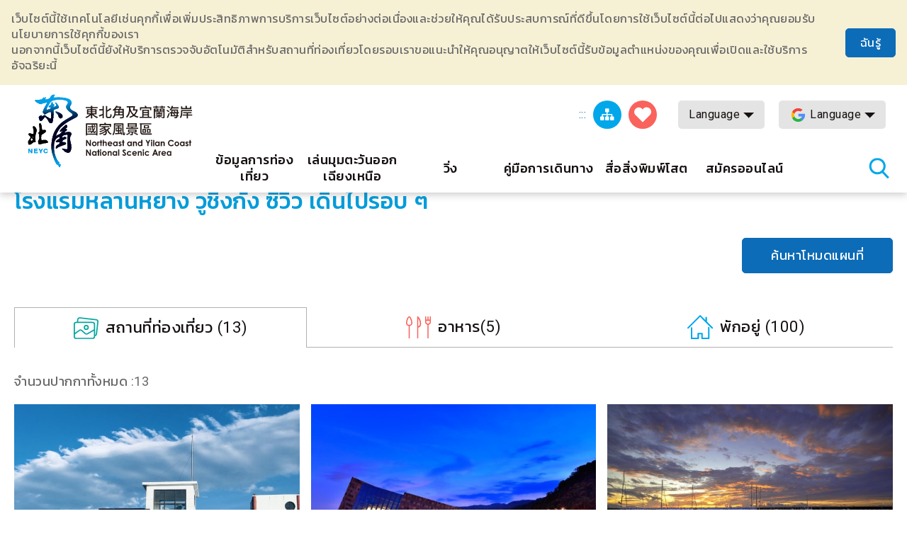

--- FILE ---
content_type: text/html; charset=utf-8
request_url: https://www.necoast-nsa.gov.tw/Around.aspx?a=1542&l=6&lid=T4_315080000H_028600&idstr=Scene
body_size: 62731
content:


<!DOCTYPE html>

<html id="ctl00_html" lang="th">
<head><meta http-equiv="Content-Type" content="text/html; charset=utf-8" /><meta name="viewport" content="width=device-width, initial-scale=1, maximum-scale=1" /><meta http-equiv="X-UA-Compatible" content="ie=edge" /><meta name="format-detection" content="telephone=no" /><title>
	หน้าภายใน-เครือข่ายข้อมูลการท่องเที่ยวแห่งชาติบริเวณจุดตะวันออกเฉียงเหนือและชายฝั่งอี้หลัน
</title><meta property="og:type" content="article" /><meta name='description' content='หน้าภายใน-เครือข่ายข้อมูลการท่องเที่ยวแห่งชาติบริเวณจุดตะวันออกเฉียงเหนือและชายฝั่งอี้หลัน'><meta property='og:title' content='หน้าภายใน-เครือข่ายข้อมูลการท่องเที่ยวแห่งชาติบริเวณจุดตะวันออกเฉียงเหนือและชายฝั่งอี้หลัน'><meta property='og:url' content='https://www.necoast-nsa.gov.tw/Around.aspx?a=1542&l=6&lid=T4_315080000H_028600&idstr=Scene'><meta property='og:image' content='https://www.necoast-nsa.gov.tw/images/ogimg.jpg?t=1'><meta property='og:description' content='หน้าภายใน-เครือข่ายข้อมูลการท่องเที่ยวแห่งชาติบริเวณจุดตะวันออกเฉียงเหนือและชายฝั่งอี้หลัน'><link rel="apple-touch-icon" sizes="57x57" href="images/favicon/apple-icon-57x57.png" /><link rel="apple-touch-icon" sizes="60x60" href="images/favicon/apple-icon-60x60.png" /><link rel="apple-touch-icon" sizes="72x72" href="images/favicon/apple-icon-72x72.png" /><link rel="apple-touch-icon" sizes="76x76" href="images/favicon/apple-icon-76x76.png" /><link rel="apple-touch-icon" sizes="114x114" href="images/favicon/apple-icon-114x114.png" /><link rel="apple-touch-icon" sizes="120x120" href="images/favicon/apple-icon-120x120.png" /><link rel="apple-touch-icon" sizes="144x144" href="images/favicon/apple-icon-144x144.png" /><link rel="apple-touch-icon" sizes="152x152" href="images/favicon/apple-icon-152x152.png" /><link rel="apple-touch-icon" sizes="180x180" href="images/favicon/apple-icon-180x180.png" /><link rel="icon" type="image/png" sizes="192x192" href="images/favicon/android-icon-192x192.png" /><link rel="icon" type="image/png" sizes="32x32" href="images/favicon/favicon-32x32.png" /><link rel="icon" type="image/png" sizes="96x96" href="images/favicon/favicon-96x96.png" /><link rel="icon" type="image/png" sizes="16x16" href="images/favicon/favicon-16x16.png" /><link rel="preload" href="common/css/vendor.css" as="style" /><link rel="preload" href="common/css/plugins/jquery-ui.min.css" as="style" /><link rel="preload" as="font" crossorigin="anonymous" type="font/ttf" href="common/css/fonts/fa-solid-900.ttf" /><link rel="preload" href="common/js/plugins/jquery.min.js" as="script" /><link rel="preload" href="common/js/plugins/jquery-ui.min.js" as="script" /><link rel="preload" href="common/js/plugins/jquery.magnific-popup.min.js" as="script" /><link rel="preload" href="common/js/common-app.js" as="script" /><link rel='preconnect' crossorigin='anonymous' href='https://fonts.googleapis.com' ><link rel="preconnect" crossorigin="anonymous" href="https://www.googletagmanager.com" /><link rel='preload' as='style' href='common/css/th.css' /><link rel='stylesheet' type='text/css' href='common/css/th.css' />
<meta name="DC.Title" content="หน้าภายใน" />
<meta name="DC.Description" content="" />
<meta name="DC.Language" content="th" />
<meta name="DC.Date" content="2019-08-29" />

    
    <script type="text/javascript">
        var langNo = '6';
        var cultureName = 'th';
        var serviceUrl = "jsonService.ashx?l=" + langNo;
        var captchaPath = "";
        var openInNewWindow = 'เปิดหน้าต่างอื่น';
        var kmText = 'กิโลเมตร';
        var distanceText = 'ระยะทาง：';
        var tdxUrl = 'https://www.necoast-nsa.gov.tw/TdxApi';
        var routeGo = '去程';
        var routeBack = '回程';
        var taiwanTripGoldFulongShuttleBus = '黃金福隆線';
        var taiwanTripZhuangweiSandDunesRoute = '壯圍沙丘線';
        var taiwanTripYilanAndNortheastCoastShuttleBus = '宜蘭東北角海岸線';
        var textParkingMaximum = "จำนวนช่องจอดรถสูงสุด";
        var textStatus = "即時狀態";
        var textDirections = "ไปยังการนำทาง";

    </script>

    
</head>
<body class="no-js">
    <script>
        ;(function(){
            document.querySelector('body').classList.remove('no-js');
        })();
    </script>

    <noscript>
        <div class="noscript-description">
            <p>เบราว์เซอร์ของคุณไม่รองรับ JavaScript หากฟังก์ชั่นบางหน้าเว็บทำงานไม่ถูกต้องโปรดเปิดใช้งาน JavaScript ในเบราว์เซอร์ของคุณ</p>
            <p> การพิมพ์ที่เป็นมิตร: <br> โปรดใช้แป้นพิมพ์เพื่อกด Ctrl + P เพื่อเปิดฟังก์ชั่นการพิมพ์ </p>
        </div>
    </noscript>
    <form name="aspnetForm" method="post" action="./Around.aspx?a=1542&amp;l=6&amp;lid=T4_315080000H_028600&amp;idstr=Scene" id="aspnetForm">
<div>
<input type="hidden" name="__VIEWSTATE" id="__VIEWSTATE" value="UpP/p/WVUlfDtbccJbIc5P45zR+C/xyqFYVa6f/8zSquSmEAeUQmLe4AIwGbXgsd4Yz9dyio4qOkvvqonJEyh2bW9lhYZTqZIePFDoExkoYmXkQACgs155zAiaosIvfqgp67Z8ahEal8YIC4kf9Ckvt6D/zQU7V1by1R6zp+lnfFA6tWxZPkYFzz1FqtucThgN8hTz/yua1WiUt7lNOt0WpL53QSSkn4FMr4hxSKNKfqn3/GjlnhvIXPgI2O/OHNpwgJZXqf4wRWCMCZ1c+o+0Y3Q3uIeBmsJWllJCEqapsEUhNDvxKtNfEap8sXyO+A+Dlyhe6jrenENLUiqc5G6E6vn7FoPHXxDWnpR1TOiw4BBDFuAFqLi6PVN/8FcHIqRHa/pVVy9rmsMz77izwedV2RAsqqstnAere2c6aTCWcRmymhRlMmPk+3U4J47NV/CUaIeQ44RMnLIXxuiN1Pr9d50oY9SwLzU1SMdw0dZfO9dOii2EUxLS24JMqSKTMERRY/Q9O3JZv1PwqwBjiTBmkeFngPIRD5mzx2MmlVO15ptK2OVM94EiBuJlyYNoEMagGB1rHzjqGXy9RHJM6xuq0VoAu11XpWgQUTv67rAE0o0iIVEIzDJx1hcLN5UMRt2qj1MjRjsfYrx6uxpsRuREO8HR/vGuFM9fiAAKaFIJxFzdEGwM13ixmFOFRxZojpkVygQyrs6ZMZKYsw1Vy3uce9o3VjZxJV/j+fZR8RucjhXzjC+jv1a/fjmuNIOM/[base64]/NBHBSz5f0lS4i2+kR0/ezi6+eSSk//7n7Hv+NyntCb5gYtyPIlpTl4Jyi+dift5f6DwbDcUVGYKMeB/hjbZWP2msn5lxqNiLDDTtM50MyRmDDwsrwc1WamUUt7TDDxPBIf7Jl5IJKSa0pQHkV2Gu99ckv4oQfq5MpOgQJECuOtJCYvSI0z/+Ldp2RvfDVU4EdzrUyNkuoDYbmt8jFf3XdVVQ3pmFrscDRH8lJ/[base64]/STsXnAJUt5CSyMVVeNgJRKANjUjj+uqhpKLHebWm56wDJpFg0kA2tunpzzRtMofo/Pxu6M6wrwTod/sNk7/lmeIu/XJFtgCDosBOqjr6RYD3GyPDTyrGHc5XEcoRWwizmtNXtgxlc4NCTJ7Gi61hZgFJO25dHnhL1ZRvSN8cR4AJpZqMLq4WAUAyAXuvjx//NDrjf+RNXV+qaiASpGw9jfkpx/ehkMOVKi1/UGIoOag5QKmB98h/o+7aE2etEKUafuJEoYUqLEhlwcb/1HmFVmzj+wzGxiB24DmLfIQX6QSxu00IhHHMl/sdnPKfP5EWjl4IEJGsm6aLVSuxpb05yT7Tr54kABZeaTnUBPIwpAG0WblpqSEeQgBhov3rGEcv6dAMOmERIS2/tafDZx035/yo4LmnzhNRsGA56chRL0359tiXYwSxHlbYmUO2WwO4yT4dyTNiwlxELWaIYbqskgkhE4WjYQgNML5vR1G9McQE/QSF+BM0PAUMJf/dXlyyWerOgrzRfxKzZwwNw2KYiPp6PXrRB/rDqb4k285vDQ+QcrwoWeR62WJSK77enbM1Zj5ZTU5BtlI/rqf8rC1wIs/gcP/ttiGW7czc+RZkGvngsOZteFHS0UwE9pZ6J3n8HBfIRNDvRBsjBMGWZmKXNPQvKA6xpUJ8Fgsyu/[base64]/NhKbsxwMH4G7/Rf8iA0CfTvuTVnhMAb0Ybq+EaZLc7F8j7KDuun3bowu7SUydoGcYR4tIw4jRTFDTfLLKT0MIvpjRshWK+o9uJAJDazFP8p694oKruYpZhiT90b9cPnEAw61va5hrGL5BjIAco3gjHKxR/hHmhs19EaJXFsNHu4sVf/t3a8h1eb1BVqluSN6ocK87Bh73p8g74LRlnVSrAhKMOk6Y+I40yGE1IHHyedUDDT4iNI8z66lFHaePORAjHVYNo1KEC70gkQ+EM2T4o2sXUoRtwJuLVo5Fs/aExxLrT3BSA8at95kQdcq6necBdqw6TJBjzozTiD3tCuOw93ZtCQV4elcQ7newNAsjonR1vrkXqJr7gi98WGVf9x/pPwB+HT/Zn5cPKibVMEU8WS2uJ2HOlAQvb5NPtPuWsIDVxEkbQExrRtfC++YcI/uQvw3dz/k3fuxxu+GkV60/CMQlNlse0Is27kAuJlW4RSOH5sAVbvf2EU2tg+7IOVWObO6huVIcLClrE8anchn/[base64]/M252dOyVe/PiVLL+mLt5fx67ZmQVqRpg/daeGuRJoARmEQYhGRt0MdA8o8hZV/tz3K4NSQl5RJavcsm3mnNNi+8wT+OVKljigbexiX6LCkRO/[base64]/jedcPjgergmHKhf1dboGVk2mQ9qpABGKg8yzS1kdxsyvkjQrYPcXbdtpnKzmA3L2c+Qz03GIDi9p+2WKU4YWAN5NkLvGkjtqMknltRm9sTcDvmF9eH1ZBNEb3loAX40+sbvWIa9xLJ6J4jRUMAuIbJcaSh9R4Ejhuz/E51fa/leSQGOB5NZgXlQHqg5hQgD4XqYUd0Hl21kGcKIT7wu6wMG6c6VT2s7dS2LVcHfGWM13pvXgSMGvmuL6bUtMSr2iBDuGlrYxMgWBsWyiGRfg1zJMxXxk6FvopsqMgHWiEcFW7uc6hn+PBLywyCU36/R+uPvFU6T0WK4EAttUibmi9Sa8F4XWyFCZ0fjuF0N/[base64]/tWKq3diWYHKzM3uhqpOy/BO8/92s5ytvPaobmvdbLhCUBlcCY7TQNiKrL/[base64]/yn30UbCODSdBT6T5ucmXcrPKwo5hQQ0IAY66RufDCjh1jYZ87DT92OqLNp8iQO9NwsmAJAkDO2YczdC1NU2CjpmR+wu7kU/Za7W28kSWu//rzyAVwxkIXMNZnqpax9fSiDbbWZd7wv+D0ZpNPRvh5zN87q/C42eg1geeY24E+Sd/l7p0iO0RuaRlV/k03tYnl63ZvZYktRyKTMNwpeHKk81UMEsrvVcv/uZNXBTcP2tFYCGDgP1jdM/ZfCGNAYopoeHnX1HFd70CtUeKVTun4l4rM2tpcRvYu07MjZJj0e/DV99vkTXwJXhTbIhM/modgEJq5VlOfXUsY6WeLWxw4RViu3lst4BqLXKJCpdGBYBjNh/1WspYSQXCHPfCG4sv4giH3B6B6Y5mrkvQApHHQcw7nLMRhUL6UX6CtF68gP19sHEeZX5FDzvhqGNVxKxZXFlPBKIvckL618MQTrPaq4QyryJ09AvluORqFp7rjVwhd/cr1v1U6KD2vOsZj4NpRhKsXnauYnOXi+42mmKcQIHUeUSff7tcIVzkUiZv4eaOFtkZzBALkYocOIKr6otbPyGLEivhM4J2B5pTOSbTEwFrGaI/ZRUm4SNCk650Tq1RlOdNsMjn9oFweGo/qh+YPuX5MsYopZ4nyxXy4R+kV5W6FJzC8b3rT5is6gS0xa9n6EK0/z+Zx7tdtcF+HeuOqO55uEC+u/yHrpG2PVZnSnklxsOxq3vfDXDuupA4lbuUZuPFM1Exah8Jj62gbK1qVGSHKMDs3fIjor7p6xQl3BGYY18s6MfzCspMHMZOPka3Lp5j4ZyoyBfG1+ZnsSNftTOA2nH4PM3KiMPc3TcAhsEY0G9ih/5no97yk+ffGDwycmTNpVY9I29V17AdpUgdG1bn6A71GGEGCsZi7WptMGuNAjYWdJc4Cho+e7KgQG+kSJ4aV/YykbTnYU+xJBWi75j0E7Y56vU6ku1LZ9bGYPm0lm3XecpJm8u+D6lvAKttcM9f89D3Pr31/k2eBAkx9X36ZH/Mbwg5JH8xOm+gLULLB3nV2cgpJ6Ff4zgBEtw4l7bq2eSpkqSKSOjJYDf3hLVUa3a5HKHc8xvr67r/zvmaE7t0tHiplu7CQDz5cQuRqpWob00CX1SuLCyTjUGCi5D6pXAz4shY6+M9hVeG6bgnkTqggpKBlALmud1oxrfmSEz11q2MqzoQhFB+/TxD8UCRdI9EDkP9uZBIS7koAYqImY5ZowVebe1OPeMJBQxYM0fktART0Sd/znsMWjSy7EDrBtN9M6f0Hb+fLzJ+d0HsFRZD8YX2jN3+cvr6hCrs4c8VvHj+J5G9H0vSNzniClCAjeW5HxeTSqndvRnqtZatQmvefPP9M9lSYuD8/0E4TWvIo3PqFTMf5Z1jzyc/J/mxiOxAVRhZ182bBWRJ2YXIyAsDhhkkKVJ8qO/b0JbfSe4ZEkqsMM6JprIl1rB5OVeYAA0mkrf4SAh28rn7FI9Q6VKORtcG3igNWh5Z6eQBb1pNPMpdD/oeIqgS879WHl+aTgxnKFiAbtvhLjSkXIG5h6g/8tsGqrJ+5+gKpOm5NG8mOPuO7dFGeGb/[base64]/ZGMrrUM26/hDyLAFDOyWwL48kB6cB3b4bQoYVgv+hVFMWEz3v0TzAY6KFxXFLpR4pGDUnYlxgzc3JvwtkxrAHLKVOoCbpGQYIW1bHXR4cECZNuN1r7lLq4dX89prnBK29+qCcsr7aTTbZTkYpdJimQq/7gb+7VpSe+1kKMrvxrvmnK6wp8r53m9ZtvjGTk7Wp0Os5Lq+CRt93eueweOC43e1NaQ6SuQaoDf6eTg1ugq5VElzei5xWmHh84Si4dJOmSbuWRBA/t0HVcj3uTR0yjZBbU/hifN2lRE7u5CEfzM0QbBcjrdmE2iRJoSJumVo/Ys0w0nVU9KzOhLjVNolSCZ3YMX4pbCmoKICdnmMIyGK3w+r8SNEPoN/UY/4TbXtFwvWSKLnY765OrXyNxfbmbesphHaUndCYS+JSCGPPVFR7sO9fT8zPjR2A5VHG1OhMKQ30B7V35f2+JhO+Ayr+0vC2ceYqBEtdxQ9fm3wLeSRxT3x8UBezumIzMRi7KXBYDwlUv1/EnHr7pyetuQZ24aWGPlBaEUZ/mfGXo0FCa+ytYLx04KvGPhYI6VAw3n4pIbjG3e2MccCKX4X1gFlbHtti460bj06EnXDy7gIO44qOlmgnvIjdzgTeylimI6SCZRIgVGo/[base64]/f7qFbE9CW4VGGG2MN7wBWsG1YRiWomPji9k+US/9Ll2e8Zdri9dOtOrNrE+5hS3Obu939wlpzWZhc7zeMwlJK7VR3eGfTKltHGQGVDNTm29zwQVam0BG7/hR/RtNxtCHn2NVXoAs9OCfQZHMstglQc9nkYnrnk0B89tpbU4LGbZrtCD8uSfcg+qle+zjWFOcFcgBQKtnDqHTX2sLxXXJv1iLhWsVAc9mfayB73GR/Xu5dljhMbwSjxDiM4o5hzFJj7VCyF/8cf4uk1N5zjp8/46d/Uaun/R8sBmoakGX06w6REiH4m2+WmcOWBp/mn+Nwy1yfEKPdudPosCK7V2eAin0Qr44fG/pikHxGkwPGdt6KfN8BeCOxU7TSjNbnMKi3KcBOeAEC/A/BU+HxZD7BUEJm83aCmym/ygUBn+vFRwuyRzfMfGaEFA+9SA7jqeR+9L/dAPUl8PY+THdOAtUDPvUsWNdvoX/Le9nm1IuB/a1ZFtajEH/XTz227oMA2Ysor53cw9vgkbmnIRojd2E0uLZ9QUrb3swTgaE2Sq2r0E15xWpAZCYC3xuVYAy2nYo/x2sjnlwQ+xjfDZM4NjlKmS+Cqh1KwUq7j5lDND2WYZJH+8dogEOcBj2k2kMWlF9/3URNDm9NEiYOIaeErB8yAHvEJtRwwowmrtDxKJXYMZP9hXPakSwYl+ie5v3t7KBVBOSektgu80A6p7346fEy2kgme1NDfcg/zDDo7b+09+DwlfNuuBO0p9MJ2QRKEpRbk+QOXWkmugqieft0Cv9lX0RIebJKb+vrYs8DsFOwz47tfl3Ewz9Pzvl2+KKXJ/i5iqxsWXZblXhEogOfockuZKFAuNEvrk5safhb5C6koLOX3i/MoHyOlYP8PVbVX30dbcPrUHLE0NnKDJ4AGpmA5bl9chbJT5PaB5dkJGFDQiInNQJUTFzFrL3eEAFS+/CEYZLkxJxn77m4FthaanLfcaSwlnjkplvi4I1XR4bLyk80k0g10hzZkiP9yLl81C9Wepff7so07RhgP2kHYWcKn9tkX4/HEungmxGyrg03/OqxZfen7KKlkG1BJkYs4XwI5qDbey20A2xCrN2B+DMptP3b8sVZyJxttHQ7BUsxt/KzxULv3rsU4fpW+Tmo/yjhucPOdcu4moT0mMVuChoGDnkE65QnhhuYO2XyG1lbIh4xnOO37lxtcZuPgTnakc6YbBQf8Ea3FwWMFOXeo7ncKw31H4BYziqaZ5shM0BfbaBB0s1XYW18i533WZprIcKiOTjylXW6mVtg3eHfOmI+OGR7QKU/[base64]/7PwBW5ZY/BkeNQQzOSJrGEHFk45h0yBSSa4jVEgrq62ToCdICokjeXPwxbr2iboLPw3OUIvfaIwujW+Zks7hOuugUpJ5aFWN44j7/7hXOlSusevXJNBke8ytDrDhhDKuT+8ylQDJrVCvHKohi6aF/cJYQziCDxw9HrlZR+9xWyrxO7yfJ0XNhIMpPd0Fn4M8BZSbvAdJyfvcga1ZEGN3k69tuKOd2gqa0sqWSucm+aVtKouu4R+z3EG42H7rOPL2+UOaASPSCK29i6kVsfWtnoGDDTs+ynzotBBKoYf9Q/O0RTdsngVFTefzB8PWZ7H4bzO72KtS3UEfja/06498O+LCrNac2DpGENN4hphUJBaE6MPTHxN7NB9P4kJLI0B8gflJxAx/dzwps8VKnoEy42jeiLkUpV5BujdlbqkD+FtgnZJk/6bOIEzT0+f67+EWMXzkZk3M3daOwlzxw1uddN1QxsQWdlq4Eu3bocwuaI5DFxxFt6FqfCu4RcmSdIm/7TSm9m+CT2UreZ4PiHzBgqvIDYiv8UGgoIeEkySjwpaWI7slq8Ji5mUdrMxdtp3F/BZrCWMj86LT1VRRvXJ1HBVbcl12OlQcLfRwbcNI5wMrsNRD3FsvRSWGsJI9Ui1tJ6uvYPK8iQJ5eJ6PkTWvc/qMGxyhSSMpD5eX/5nikw3n+TU63Qji3QXPb7ZWvch+5fF+6Ng5g0Zpov42vli7z4wZRCgZryQ/q7kzDWm+UVXI2peP/KYArjzIHlW0/pFQSuwnNTjwNOYIcuhEMf6DUldc8K7L51UugzAvDrhykOXkwlvYR3O9K0i3Ik68ws2wyf9KVQ2hqS8Jd/Zp5at1Oo8d3Po/[base64]/AP9WSn+0vTLbcZ95hCEs/LeWEfKLTcvOU0oEyLbeQ1dEIDOrXsJckvAXnZhyOGuT1KsUCxQesc7vIxDifPy8qBJC6/MnJLxhpnqPg//azH4e6tKdm1yJdr2Ne88VTa6r02WEzcoEV8mU97HyrOXTryCYlX3H+3egYF3mgxVsnrdlzypjZiFlm0wrj8+A4FpneZFEZpErTGiRMTfCiV0axBCS2v463c8QtEsq1CGrVw0bcbDvs+uAhMqcfV/5RGWYkG3oiACVMzRbnylEVv2BgDeIbpW6MZ3r0LexojM94dn3RiE0qTH2wc5gUx81uPuA7xi39i3bsaA1G/qAhfogWMuhv+puZk8LQgqNae5wU9+INy0Sg6RLrrGzRMXqqH3dS1cL0GhEVCJ1LBnq/PJ+AEqy8IScKgcZrRMa5K8mAnIRtO2WvKAJaixZSJGDIS9xjpUqQQivB1MS/[base64]/RDHmsFitK/WypLfUYY3nSgcvTumf/YxKnoWTk/MspGcoMhvxvdRVCMvr764701cU+7h84SplEoRzNKE/XrQz/ze/umwUQrXO3T8IP34vhwoiUCrEjYJ/8yxfqCm63ar8ATfgO7CD5kNm/GIAiY9De8qVTf5Qyk6GSZekWCsyMR+2aVXZTUU/L7bR9JpH6IZv4MJSNiYV88uj5TfiLL8W1BeZD2d8DdKSNceFcL89SSy7u+8OU+jqrNBHg0AE4vtYBmfSUZs1f2MFca5mgw50Rdmek4Y/cpnL1aPirf7vo2pKPeEeWUtIucWLshyJBb+dWJ3ISN1amCMKMws+y//O20pQTWJhDseh1WrS+VcGBj0dNnxEiXCiUzoV4sGfg8gzOUmXQaHxPCYcc4ZZWpOH8sZVCMKmsNbjpgtaHaPnfWdFPOJpg80bZddGzucIB6dFv/ad4+KJu81qjpz+Fa66BiPxKgK3mE8bxBowdBD3NGNYHUjfzTp1XmQj2f5O30FM6ezbV+suUDEZulNrm+jr0gXEhiqXrELgNfrsMsHGIRCPR3vovEI+Z/1sLzORW++v6zu3IdvWaNxrOExWVJl+MOCKt6pAL7X5MBAhf13xKiXTG0yGI4mnK326VufISphY4wC+F7hfaKX8xG7ZX9z/[base64]/FlmxZ/7ATBTCQhL3c7FoSYYcZD422XN2eyhUD8aiQq73hwnM+TVabM3zVd1qUzsnhyR60GuOroEWdRIZxixB0wjjDtAfzdj7Fic06MdswcXlPCXtYiePTn3kfCADWK9P7AN/DwXsvR9BBx4V3sRARMMOABzpsSF0xBULrWvAACLJ0g2UsoMhGiYv5Q/+1a5H0WObaFxjIvRfSFGzwYL2u0ykFanA01CfVjQE8RwXd2zhzHoyH3jHwCeSHPY2nIAkWOA3KNRpS3mXz38+TbYnd/jWEV+/jXiYhYUuCEysaPM1JSQFYEcNJpP0oNbiTw4EnBhqSctKDJAfu6dVL6xYeLVc/m34xzY1CgJp+qVQ7uGK9SixOYRV1Unb8RCgAkjnnyFj9qIFUNLlJuVWttlbRKsr8KTG5NpzwPzCCdN9i75WgJJQdkF1jmL99+HYGf7j3jmSOqAXzds3IplHkOjvRMWSlSBHVjAtsO5ouWECAJbJWzm6GeG/4vBnfn0wjERYJ2XMb3XGjjlUwv9LVhggiLJTY9dhbDmztE2MYuUcnpsWxgiCEgLR3kjUNQXVT5g9CX45WdsTnH7OT5U0qIJjJsyPPAsTDF1nbYMue/8kS7HFeTMEQHf7ZWYIzXsQiMGN5CpLvN6CovPZrDmS2m75mmf2SUKXZNknTlTGXx0ArnP1Q9GsK7uxFue102lhgns1LzbVw3TVoKU2Y1k+S5qLTu13EW8EJ8iqcHNobT8Sv+CWEH50oJVvNDZMzrJWKasK2/clOvlmpVY+3XLDIq3eq4WQt/JU9jxvELY3SkMsn141FKzEdvidPeYSC1Z4s4B+WDMRUMwUwdP/KPhQu1/uqGU/XNJ/DjCVpWwefsesmVjgcHHeF6xcnLNPFIINhDqezK3TLzb0NZs82cv8kn1d+Q1l/YBzIp/NcasNsmi5dH+hr+kEloMB/ilsqJdp9FxorX8rd3CoI1wEgQfbE60z38yPyh9f0rckKFrYUWbOiYx92PBAWPsQ+lXqO+k08lv/Y21cA3y++rFY9NZN4135nl3bjBwNdNHSsfErhkCj8JGN0ThI46CraEqKWrWYxFzwXtKkTaypzKfNicO5YH5iBrioIacac+hq1boGPuHT4MRB4w1VmS77kF/[base64]/O66H5CK81oiNi1GnkWRnEz+ehEb4AEpEsv/LNOcqsnC/RA/Ker/54SUpSJlZkYo4Oqil3p8INfcLJdMvlRqewG+t/R0ykajfY3E51Vxt5be3yC8+xm+Ndae1XQMj/66BU2yanYhk/GuBbSLZ4zhHVi730t1M+/bbygmNMwc6IwopsJi1+ySsqZzR+vAlYo4teSYWcIRjbMUtDg+dlk1oh+aRYvhBWw95aaQmnC4Bg/JTcfn9iQrRLQcU9UMmYaBAXhuBetLQgqZZKFTBCYi1woR+L5bf6IEb+JCXwpOnrwQIQpaQgYHqtU3sxIxilqKwzQf115T/owYmP/TwbjyCV+ONQta7ou+WJANjWiehMUpBMsUJ/lWIwlhKbn+P/1+qvXlrWedAABxolIVJ7VR7++Tzu+nCI2178KCF2PTjY58aw/sbrpgF1PMI24+r7OGV869iObXQNKQlX8xqAYjbJc1Cv/vdAzOOAlz6tPYrowT0sf+BaAT7wqv4XWQpoCAvfwyYvD0c21TEqwBkhFAu7lh1mY2s+myw8m2aFGbfVNOKWwWjRCYPmIQe7JZ9Js0IYQ3EF41bAFkTOXwemRmiEtVKy51YeL/Wh5ObZ2zn5RFJRD0EHcX7CqqsgVWXZHquSHZ3SWhSmI9oxZGakWOq2ly/V3ZO2z7Qj5CqzLnAliFINif39xWJU2E8woEMq92oCbd9/QjPEQ9RzTvJwbPhnuMb0JzFUMNfpONDjliSm9SVFgAz9rxBXm7WOezAPygt5EFkxZhMn08mS2YVIxtQ10FfoagizSkJKfyVDfrd8kqR7GfrAZwQnbSHisPB87RPQMkkFrJQnavlsvgGc5fcZ+Gu07QD+56CRLmyh1LSbUQ+gXLNyXn+q/AwOfYQ+tgzcQh6Nc62DumIYeEIdrF0HmWV8femrNmZGwVzlYYTkR3gcriqZ5WWg7TFp2me7gFEqAHAipUbWY8YU0MB9C4rwvcZG2KMWTIN6QhM403QMd4GLf7kIt/ufP4XlLvaSUD5lq/29GLbA40oRGujxjOM7cpoLjMCr1ZFFjHxPMPTclYZDqTav+vT4KRjQ8RXM+GoTSM2Hr4eaz+58NIczHV7Pb363XaENUZEbc+G/2UmWqowbsC+BYDXJRnyHV097Oudtddwb1ZmZ0vhLflTCbq4MpYA+sFyUBH8769+239yKZQGFn7iMnnKeLGkUemqeph1f5/e956VpflAd93C0HDq9J66s+Yy8S308WuvUz+7JtBqSX5gcngqEDm6XfepgvpmnSOILKly75pHLhJT2zjzrHlWhPTQcX4yqdBo7Qr5p85RrIFxEdm4JGfk+/235T5SCghfQvhif2LrV+ZeH4VxBTFqAb2jByBFb9IWYVjmGXcv28mT0ynGlrkQPvmmJ+TiNmVw9ZgBmRqksrQQWzvEzQPsikrtkzHaEXdkNCIY7aD7Z5JTBBENkesR08NzXEtEoEUx0fGQBoWN1xBSIaeEYXYbl44PG0udYaEIRQFUZijhV5e2U2Xe/gsMjc4S9zbo63ZnhvIY/Ao9Us79q25GC2WCx7ySKkoqjvS3ySng7wujjRQaEUmJHWAnqUDlCrXjcYroA8tdkn9y7UBoyqOu2dtlhZyLGeN82g07yL95mBpAWFFCs8wXQTVq0lFB2W5d87zL04fcaNgijEAo5kEz7ChGlnG34qCRETOTQSP44E/AU+zA70b/GsxuPsFcEbo4Nw35ClBIkorj/wyqYQBzFcGv3VgEV6NEj+YbUsMOPhWEgmsr5gj+IEu1MbASPQhTztDS32KHEBoxS8JgvmoWaj5XkbDmjETaGAFafSsG/vD+4g4CbaRraWhsBqQzoEmIeSisKVOK/Yt5hxROu7/Rl+OXQlU5TKWWSh+92wzZNxAlC09QD38JpVG+0lz35wv9L8IOg203ASYAiV0CAavhIIDTLDMfbSjAL8H1PTSukl3q07kvDTx9lVW1VVapHttIsHgjLvr/5p7+1ejQesT4x+lK549j44pUDFgLnOe+BZqnKUvYZCU+ZrnlbpElZpp9mUv9nve41U0EBhKj0v7tn6lQsl1NpSP44GXDxCtGtSvCgO4xpQMRhIXIltgoeMbbg/xlQogDZswNFuhyJoyQBZaIoBTlDwjQvr5Cw2UGTXLvYS29OKVRd21IxUFQI6zCw9QiH9V2iaIqL6X/QIowiHOivxkfg6yBbKGrvQjDv5FFXmi4LRjRwE7L1QWuelecl01EwII6Pkbj5bafWN0My4ygvAe4095R65R686SVmeR+Sbu8HqEqVYfzepTGfiNttRHqkQGdXVxxDVBS+SNgUJvFUwmS2JgPSFvSI3mPSRA5YRegPhJ+t/KmHHZC1rbpx15p//jaZQ60f/k14UP7ZrGSF0yUNDlH42FCFFFD/qGgMbBHDy/YWb6Y5II143/RB95+qrWLsV7WMCi+sKExrCDrUmLTeoev16hxvLPF9M+dgTtwwhBwW0nvS6NU0pr9KtzJtPqMzFZZNK2usQ1ia1J+rR+hESxNdSTCNxhSREhdoa7S+sO3DBIkI2KMvtjddLKEOvbjDWMG8R/XDRFWdKpOy/RmE4OX0tjgoSzTBIlBCVxJlRMCo31/Zesk5JuiK3hnQosl/FB7lQHqyOmwwVuWn+4jDfWuBPPUC9Gv08lLkG21VwVh+80fVcMIgw8Uq/OVk98X7EH5QIBbQ6znlieZXZxHGDaWiL5Ozt6u03UHiLE4nIPlxgFV4bYxjlMV14GMHjcE05z0YEvCayP6Hv+2bPyavkaeZwio0i4rsAdkDhBaR6Mct69hdTDrIdp5iZSk48E18bViAoeVI6I7PvrgjJVlznPLs3at4k/kx0JcpwS+ktG9ZD8y8e5JIU++Vbj8OnyQgeJtPt8PEPsixkmglyHeJzPPp1t7CwU9jYsRzuWQCclewZxES8yYZCyi/3nRbvDQWTNzpuqf/7s29m1Hp/Zge/FNXJiQuo2ODOmEuKogAUTt7DMJdKNHzo8tVEh+Oq2E7zxP944Urznh+CEu3tCUh+ONfiUx359Sxj0xVu/wny9FR5x5de9drLSBg9VewNxLybXBp2rGCi1Hd9pXN8fQf+OjN6zmfu3pSZgA7S81SZLG7OYJISSqOMwL459/1W9dzvTFiyGSdoCFRZMy2kcNmD83vSB6LVyzS2b5K5IeJjApa2fzAt1/u2rkJC+Kk90tQRoaltgrHg3slE8WWWZcM7L2ecr/SeWQ0qShts1IaHWwZGCNZbjx5gsOz0Fd0hAOjd/k7ICjbbm6oFJ+Pi24dG+7jBACtlnhzhZoUvmQX8+ZXrUo8gEI8rpyuNWy5IgySh8kmhsQ7tiujOl/kHngsvaXhW4RfHcwoG8Dm1llSSGSZw1BqpSlzfK2hJkTjGSWvZhHlCDyiUZLJHY6efEVBvsLtxBUvCqzp6yPqwf4ha5HZnL+CBTLVJRBcdXFyFQFmQhfp4w+Mtwu79dR08sD52+teBWuvEjIx/3brF2XuZS1bsPeWEOtCGE8Jzs/YjMqECw2NVCAnwfMVYNTokDp7R2uocHRbMkZx6N/+PRU9LfTojlXP9WtSnlKG8jmodWti1qYUN9yUat8Q7OeruEf1TqkyeOiBwp/ArxIywgBDBvpVtcQ8W6lYS78E41uKXO4oOgQgKEbqRAWYA2BEG1KfcIEzR61ZglRdrkBI0s+HbvGsVBNTLmnI2wTkv7ubwGz2FeaUiKU/[base64]/MM06axecOFp8qu7qBXr8zbaN24/X9Rkaq/y7NFSJWpokLf8A+F4B7zB4qWvMDy0jB8OcfrNoJkGXKJdUyRVpjz33XJJnSxCNYMVw0vqaSTQGfb0Nk8S7+Eb2L6UybQc+EAlZJNcX/r9Bl1sY3SFauHokwsGIs6G06wwHdWQtJ8SD/[base64]/IC/dhkvsZxsKLS+OtZ64LubVjeZR0CFBXSDHeidnZN7aczyfJ9S4Pf3gyfpYp0/QEXHWKKDoomS9sRFxYd0uASXi0BwFaDwzQ0aNUdQAryg001V+4BY7VHFgXixAB3AE1sAf2BlrFklT1oq5+aqTNxQIvrhiN7j84nu/oM7LZWB2X3dleTFSh57zitiy2RuHs27Klsxudew6d/[base64]/ZAO3isC13EUIMP8s8mUu0WRDl8xWmzha0zkb1tGYqMyKaVkBB9dUKmJxEHrYxSxwDP3afYWd/GcUdd2QRgKVsh+vffqE7NqY/kGvIWlAha78X+HwsntIvEb/WIw+F+icFUdgNDeyGfiMjFPX03da4ErawsDWZ9iKGQoiiCEiDOgw8DVSpeyXN8DAm438VSO21/Xc6R3lk6KVmyKCA6aU2eTWdUVxvo1VdWqUaYR9FEIuEk0eTqyMdhgDzEZTr9KRGHtXppUuOCFeej9qj9dIOoW/dY9HuYoCmhEL4rnZb8ycIcWCBUijfJYb5vgOIMvRwupPkqFSu6JPaxMRx64s24co6s9tsqcg666000C73ptR40Uj9gr5c/NaMppxS7sFrCoev/Sc1jSobvW3SKbkob75pWUZ+T2DtHHQqsad5pQn2C/BdFVft8pTuPPtHELQmJ6yEbzyu0dAVAccpb6h0L7wXW0dLOXqhJHL+ytIngUeOXYVVs0XeMeDgAkKApsfTtnVZkuBpCGY54sTcEVUYHhghh/kPwdDo2OXC+VZMrZjrJXkUobiQhYl8tMS/zRt6WEmvSHpVXBQXfbtPAf3iyca5HzCzcpF7FfyAcD6GTsKMMO/97fu04hUyU2z0qu7s285dcRpeeIRuDEHaClMMNq9wH2lYpjlgDyXNAwiY3LfdWMvK9b0koZhi1sd1c1Jy3doSrl2d6frjSEPUw+Apt8T+GSMkOw4JjAlKMp1cJVpL2tEnDXSYtoeT4Y4LKrT8wJMsvEMiS/AmBvpMd9lGEOkq+RIuCF0pNRj52Zc/n8UqIC2rUl3Q2zQkjuTNwMxhLLWMYS/ZLMhjBSv82DN1EwipQLcHG/uoOROm8ktrpvXCBbWtXrSYBf4r/7KKrP+NNkVQDL0bDjihFYU7QnQzZSbOD9zItoTcvQ3JfpvNzMY2elIQpKLgfyXy2P+vNsh0esvHX/HmiQVb9CrDPcN+V9l9BKR/4uhwCP/2IkLF+RcOZECtaqANJdqtoq45mMz15C2lz5JOiMYqhepUvMvJyz4t5QHrcyL4OnMdAymTZrapZusQDL78ZHIbQCjLW7fDJMsV+KZ+Y2K9rQOWS6arfz1lKPl16Zjr2MQs8eJkek/YTvuUAXXCMV+mYD1QwBXoq85BfuMc+dWIi5cbq5vcwXmVIxHX5xRoZyRpUD46d0+l3eBzRsyNEPUSnUWtCv0eEN6vIcNHyx4RDb0fnQY4C9yik4tEk6/UknQIzClUt/0NBl2qUZROPC3eqbBoNicPhTjiAQHF4XmEq4bhe0i2fX0tZ9SrcrnhCFU+fec0x+kH3d0jwTRp/Jl4mFNGCFIlDP9sXlj3EU6fcBbpVaIAVAL62ZJ9xDP+KP0TwuJ4u+W8SzKwavNitFrNfQBkZ3aebL9rbX4Qz+51GPQSS5lgzP7dhez5de2DvDEc5LxhO/U4ZzTNURss37BELB5wsEO4Ni/gz0bUd3WX7qSb9jL3V/A6+egbBYSjO+UOyuOSy3xlI8fJK1SKv2ZXWVyn0DZ4AqAjBMuZlfhJQ/+o/zkO70dnmdC5IZD/x85FUGqDC01sBIZybbsM5VBe90SrAvjAnnCcIGWZkKdV1OUf8NC64BfZLASi6lC7L/cAwiZTEAQHJU+kSIny/CVoswhnR6xbHadhRek9SQUtW5q7ohA8hcsIYJx5dXRvp801IrRePk7w1ozbkp689q2h4C0X5vS6G6u4eWwLqJYKpexM8aUkJqaC72+bXusT1aSl8EICqW3TrgbCgdhTNii01g/rrMsFdPOg1jtmzs4XyzftMfHUR8QQJXxouNnruuRt5dOM1zaoJ0w0Ej5pvo0bcNMHzxcsh1KphAT6J/GWOGd3DLYyL/JLGc72/tzO3FKZe2AX1qqJb6nrFS+rRpSdYRtgxxwr9DlEwO7Z21isLgGuHqxyif2O/dIGFEEpPwXYoHk9T87vzMgImSPckgvCbFYnr94ZImeuPbS6eaThAxAXGnMOCehC9HCdZCIYeb99X7rt8vyagvz7sMe4J/4hA+WrgFZG3iFKObo+niIEWMxSg4sITt0AVBjALpVlKSplVjpfm5cLV9ezkalKJ9aeaYcpdXxcxBY8EepEknoV/GcbpcrV8ykoTUfN6q8XYbFYK/lPJdfOJTF3dlrbPq+6lHc11JRNQfhwqeBNgB1nL+aAvoZ/plJJX5fX9JeYKGUR+r07kBSxvpo03TgvDXQN6CFR+WxTkGrMRAwMof7pHPEcGP0lKaH6K58TV5WOB0r4uV6wuFVBNBDXXV+x23KQrVmX2I2v5mBofNmTERYJohTRKhjqLrbyqmayhFDCCULad9dO+jTMQ5ez7K0/TWa2F8T+YcufKr/BR11O9LIO8JXNGHxy9CDYqn0FKKkDkRhgoNkGGwSbFyFAGQHVaQXR4ha7wz4r8Fo/iLvd1ufU0PRG2Jath1GSOiB/3XwOQYRNLwoyFVpoy+I9tVgUUQlq6yLhqhJCqsEJDIV4p/QhJPQLlNdt63wV20p8GMjCCuth0egKlhGHnZ1fhGHk0/UyF9PSB4SKrnv1ZtYnGlBkKVPx6sIXXKVrNF0KyzA8SxgPIzAZF6lmXcCzm0tTK657IJyQYiC8b7/9pXHLNA/tc5d9paKTJF43wh30oyBhnU0C663tVTaLmb8NeJPvphSh28yolP/+0SzDJtVKGhochPYcHO/Zzvrz/sNbShin+8RMs3V/Tuf6Pmd87gbT4IrdDYBuLzbnKxv6o/hyGExy2JhRAeBLgLMgvb+z/mNu8RexSTqxVj3snrnrkKPf/u1MflV1gVGIysGU2WV0EdwxpqSfbBtjgOU7BRkmeAAqGv5bd9gHJklDw4yybl3DKkGXDmKKdaEBKyrNDTKrUFo3jfino5DebGtubaEmy1lQsuqenJYz0kVKczSKb9mQmjVgKyqzT20ONanWp+cN1rB2vRMhen1IJCA7Qf9L7jT/[base64]/7EjtYgywAd/18DnGTECh8cJuhFRDR8/hh1IXAMP/OwSb8Mpu0fFkd52nRrhsNhOM/MYJQcHPTu87nvLjesJsC22M/ennxWL3KkrO/rjOrGoktX3Mtjf9fkoWlN6ELS4srj5sJXvFNMmASVelpQ2UKuZyFU11KSQUzDNjSKppO7ck53RhmXcpNL06Fr5QQy36E0iuloi4C+I5uNP0T1II5HogGrGnCcXJBMeSh9dX5Nizl6Bi2svzpSrOGr9fIifpHRRbde3DResNacTmmHPd72oJ1UjS7p/QEkJIpeNBY8b+MwcJEUTevfn9qIE49NYA1MVJWSZxg5NQAcUhds1SusHDXCQx3arbK6BoPnbuXWUQNDbNTr/53hslOccb/aPtnhekKx0VsgJJBo8yjK/ujlk8UE7266lx2jg2iasVOLsfC99IEcQ6qUWghRdwEC/QYWc8WlAe/39Zxv3UNOAzUnxRybCIPio6Jp36f2cosSxZ16j/J5+FhZcouTOpX3vIEQCDtDQIoiSpsA//rmAPxGmnOYe1VB7XlrHc7FQ4E0ozoa26Tc9lRNQViM1W1GlfmzKDwBB7S82/ecmdpDOjuPW/zr+QPmafOz4vlnZbpjpGomEXMz1yy1Jpkf8o3DTBhURuSsr5RQucZpdDlob7bN6/r/7+8tiWS9ROja8tL0kKliMme82jt9vCHx1rBsjdrldj4zy9L2uGsUlgpogySHEBiXDFM5BBf5T8chTPPrHTLw6P0Vpfxbv7p9F2qpeY5+s4QHU6T90FsnkR3APzNcFqEGX81oCo/tDEyIph352iJT/CHjemEeZhjFgdS5yqDHTMy2b/Cits5cTz1BSKe3FQExef5MFt8dPX5N45+ef8dSr8g2SXUjl7OyQHrolFM+6YGw8dp4PyiCb5H5c1rXDpPqzXoy77iVmpfPWyJi+89UmOWImsahRWldm7JanuQjkgXZKgEGsBK0CVb3tvY0rCl7rDTrPVePBK90su5OVs2DAoAqv8oZ6j/oujQiqkgXodTghmgj1XX6/L8oPHWrp1tvVXZwoYk01bj2e4ruE6omtBpltr6JvFfn8dOYU5UQxezU97/nBlC1DS61CSyvNsjJRynzUO+OBxuYWeAXdlflhRT9BIffI9vb6RqtWBHySpAYVFNapNixlXGlbQxoanWWb90LZMZPuEwy/3PtqzyikADLHGTxt0ryllO2ECn4HHUM0u5iWCGWOKQdVT9hoO2NttlsGMcD+93w1HXs+YuV/j8wUMEFLpX6zGGIM7l6CvxHdjjUhuP57Nzag1/OvyiUBggclV3fn4SmiTzKeDSTj3maq+KzkFoVB4u4hwdyWflpbWWC82COlUk3E/4B88i4yCNgkpjsOFT1xJRmxVkWlgy0m61crEEgQUHr5A15mT5/g8h4oT7AqWArCrqRB1PlaAK/POxwsdWJP4a/EjMpGrYewq6sc8UD8yTk67VMry21JqqYf9dtsrKFeWwOQk8JjPBGzWuHyy/I+7ASj9b6voAajxE6qWn7o0g8KF9ru1L5qnEVZ48cMT5tnYxWkEXO6dkfy7FULD7HhyObTSBLh5qrsgcYENKlw1+k8GneAL8hNDvVteqnF/B7MNZ78a28gI+qrXvWFNTD8SykxfjTh5zjlUQdclX/pm3drdJpyRS6/JrOF1t2EbxWGh/oy0bY6g2eHJ2q4V9B9E23CHEHHmSmSJfdKSRUO5EqlAhVgqoc4BEPHKB/GdUEPjv/0v5BFBewCIVUFukszB81tEhFHCunfGqBZAJe+akb/EyQEEdAt1r0sPdKC8fTUK/o/B1cqBI8YWzKExrGPNqHH9XTJEelrU+W8MkOuuQgtFr/jwHLxUwMyrBg3HB4JJiT3qfihCEFrqkPPTwZ8bswDXHNvIbfU4VSysW9l1doVV891TK048OjGLz6nPHubxyb4F27kwsdgr4TlzvtaQh++Q49kIsDq/k9fKfgtR/SROPd6r83H8LakD6/svOcRhsfflukwW3m1sPqt7VfqQT0GrSUSMAhv/X4sSjJ8Ag8GK8hHaD+EKdVc03FhdaKwrCw4dirmGatsSsbnkScrmObCU1imANDO2/TzCYiI5QOXsur9aFMsAOQ6BR9/YDdYoIkGiqytxvfV9XomAyajKo+51rbLkvxsc7y86Jj0LJQQRW/4kw9AbjoXcJ3EhcIf30b6EZau2W6117sg0Dq05YqRpAz6DQv1qlcU0SVckuS0GwyOwXSsCZcNsn7m9ImQlF5hRLSpNPfqUghsYWsfsoVNX2tpioM4w/4RSGQPYa/3xRHODkE5TjAdU+3GBDeV3O+yjZWeQYVf5LH1R7V+kXZyz2n4EQNdLqa7yD3l1WNocsFun5jzXT0aFoqc1Na5sGNVuRGValHE4l9EBL+BKwLhNn7l/IajNN/c89kTvdwyQwqCEV5pUb65S1F0mHK68G/+PdQ938RmWTA0YaPFgqkqijeaPo25gLchkH2G7fmyHd71997ApybCFFn+PLuCtkX8YcAUacCZ2xSztoeeB6INAC9AxP/7jRJwfNDosk+7IBAa1eTjjkXeILRFx+6FK68m1sDWkjoyoQA3gcUdsxu02AVjMZOc4taKqlyL6xnIw141mEaSvP1RGxzSOcfMuN/jdE9/e2dVKJHCikbUaVdBaozPwh1cIWbkc40ewHrhBG/jrBBQZpIDRx5bopbEI3TQzpIY5DRy9hxs9MSvr7m9D+sXg0aYqiVlbj/S/fm9/JewwL/WX7+XGKUHMn23IyQcu50BsQGW7ULm/Zfjz0XqBj7v5BgfZrBc4Gwta9Z/sLP3rBNTg5jeXzXekTpuV6TjTCRUkggDcowLX5JFXMLErWaYj6XBz4P2hxYd/siFITiDzQ2HuhBgKMn9rLVpPbaZbl7s7DeGzDOfke+eFc7s7FFttFazKtWSbyrkFmFxHSI20HaqreLzMAJcb4L+yiViWc9reHteMyB6LlnLCd4JgPWH1iu2nuWxQ9QaKUVw5gA1C/4Iq+Lp9vWa7Y8btqJwF2QEUcO3R58TH6MaAMA4o+JATvPAXad4ciEgru5N+vU5pHHfG6DYjFcuXpEvXituuJ7TZo4Ci5WJB5Vv0MwFE/1+3/GbBMhycl0MXxQU1JFVaKyEzFf7EpCVip/qUPBIjSRtDbPl8Lxa/6JtVqRM4nmFT3JmDXSJEvTrMHMOS3mz/G3AW5XCiTuwFoUksBJFHTKJrtVBC7ePClAejR87J4qTi2p4/WSaNcdjehv5JKa94d6jKZ7wqNN9Qq1yQPtUs/6g9h0/4TDM5oYrF/[base64]/uUH5Vqi0Cmj/Fh+Rdy0X01HzGISiW13gqZJtZWSgEXhoPLHhXTuEr+KXPrj/n+WWgG/He5qOtxpmWpgVGrPhLqVeKuqQKVSxJ0tpI/HV+0FjQm4uXmGKEFy+pC2QJy9Vb6IibF8iMpnXJC77rVYNJOEiI9XcK9dumiByAFRjePWAifatg+fhRzWFNxOD2i7j7lhoWZuqn9Syp8QYzwRYxZQt+fQ68h2lCGnt6zCnj2piDh8Vf6q7QgTwEHTo/gcJ8EezYYfA/PrJBh0lwLPz6Rai5SjRJhRXeuht+6G9iSXIEWrqEA2OyZ43A0mUikCI4AB6xk0YOU1NCasp0u2YvzCj4HuBK3uY/LTnP4G9F1GXi17uQdTiDEc421m3XnHXxh18TbEQJ3lBJ8wXl177JwqG7Id073MeznR/v/xQn6uZ7pLct61gso+anavzjR28WO/GxQaslHC3pV7B5+LNDWGJbjDJ2P0xBjEuKU53R+bEVXQ6JW/ZLz/+3zb07o5HUgmuFoSl3IFhlKOpxs8Bav/RKlHzuQJ1AdIpFxj2ZzGKtlZWwcYqimFErxoGTWxBVwb1MnbZ4Ay6fX1TGRYK4shjPtcMI7eypHHgMopQ/v8uuQcATJ3uyo6ZaOwAlRfsbvVVQZ+9DbAC/UOFGLSWPXBfEv+dJ33dLAiZwvFKe8C+cKJK6jaiJHDGFvx4kky1dLTN+0C9mBeeG2cKAHkL8sW+oqfRGXczsv5QUMVIlysxBwsLTq5R+Lpx8f5Kg2QQVr7wTkuK+5YpRp9d15CIuZsAS5VzhE7oN3dS4JRSmbmnAXf90EHDefUSGEtzCr/X6vS/TUrI1TBQ9ZiXBr/NEBIMSGJ/P5npHsua6YFte+N7ca8Ay27FZQLzE4xGM753ocZHcOaeIfeT40ht5SwWXn6kzN+xYS53RNcFX3pauPeotEWU3zUIR73A3PsC8AgxinzWv9nTfwl/4xUO7ezPenk8ZcR7OSO0mcvGpaFXiIE+kooNc+FcAsktQoV8ZQ9+YVCndb0MrpF9Q0Gz15FYVFAzzClg10ZkdA3zlY/lT93/LVPc2vXJyf32/W2GjpgmnE+Wcx+Kn2++hx9kC2AyvDyxPBJfLtfvP5PWU69OQ05bduRLegaQQpNPdEawVJc06DWAN2QODbLk8oZECe8GLnpSLm2gNDx/H+ezniGq8a1SW0DOWSfWC8g+XTB67onI09aYzZgOV0y+/R126cnH5KZ48PVKl+HdkdsahsEHdBAj4wY5IadppIHDjkgmvXVZxoKfvzRDbsJMhTcRgC9u1+IQtgayXmfcT8zs2VpHIlnP/VySsacL/SSvw1jUMGFAlsDopzB8In0g6B7+f9N1TByswyUq5e6b72Z06yFUd4Mzgvl6Rym89QzfusJ8cnyuBwQ4tRpMAr7UvdeZMi426KU8/bKcMcQ/n6DX1LRd9nBgLFfeN85klTvBShahohiZ10E9XV7iLqYobWlES7FIpDG9iD+q4ZVvBql/Z4JGINns1m0RPnFI8ta9O+0fxcTsivhTa4v4NOK4AL5tps3a2x1u80UInY1w9q9sgMQ8KBXKfMwFfSi3HsYHph3MC2VO9PikNePTqNakaH0FahzeW/I0AjLX/iV0nbvYXWamghb2BNWBR91rgwAA0BZdZJKeFaQyCbqHi6EK8uByf1shr3pgDM5wSGgi2tLi/ZJVjWSYRsHwqcgpESD+nAXN9bIaedw7GTE/XW5wFpd9VrlJCVwJ0ZTQDGhne7TocbU/faw6wGaKRYzsPfcv3O3B/ILCwjHslq5Pa7VyUOY41Lz5qfghg42q3p+kIto/d53wpoYIFaFXUogiqL0La9ThUXObfPdHYN7zhuJ3hxifc9tSxIyL/iaMLfQ9Kd6fPX4ZP1urvkntStFhmx+cDTJ7fjsFqLqF1CowHieNcTvMynt5lrXvufGeIFlOqPt9AKYMnGBPFHMQ84aqEYBKv4+hLgeuoprqi/8zWx5GfPBa0BpA2JC9t4bRpkDwRWRC21g34b8Mw+l+lNlj5QT4s0tMFSSxAcSi+5ijvXyxViyvbUeITHCDp6NLCrtzCfqEC8pUz4DSuoyUYx2is9YeU5QE5hc9VAZG/wb9DHdT4hiPFHBBrrVHWzbPfMJcJB/bqiqDisiwHNH15nelvnqeRANW+zXvjmQQU+rd4RkqS0ueVOeTiaGGef5u5+k6Oq4jrwRygmQG2VXbao9fg1u6t1iNLBXSddEz9P9UYDYB09QDTkxHjlDgiMVDflpHWv5GE0YiQ/Ww3YZfggYLzzVYXIuRewgrbqSivsp4NrxvKU6i7WIlFMA7dhhIezo4nEJf6WKckPYfuGR8iHW/UtV+t0iTC1+Juspn1vlMbJsKliHBzjSXcNXmy+n8axOHnKAxq9bIAk81yz7At0KQDQPqNwJTJAM+ZeIt7OknZxURRuqLsoEn4fA+Oc5esSEmJy2HqFoi73a7GIj6TmLNK4Qb9+2bBm4yrKlM9zgte5QScWSvSNQMAl176+U9ge0dmIbecYPmrW/vT1rHEuUH1iiuzhliXKXO4p7yWLNR15pTAzoEsZiD9XGb46kqbjzcWf9zUzYsW0VDfqZ3O76qiN/2jK8kczoxkAuVIUch6fUZLKjTo9SAmUlyNwBckxsNQN/nYDrvS0njj82z7JqDoGr3VmAdwCo4mQhu1QdqW2HY0OcvGV1FHLqa5UPauphUhZ1GlrXCAWXEdGz8zxESVe61r1mWR/Y4GSz5bODdzL3QLEWktDlSHOdwaYi0htGG6p7ZARob+b34E0/ddDZtK7Iy6EnLT1ze6v4FA/bwP3pMc666EoBhTSwM5tUQoPMs5vvft2hem10QXhCQHhvGWRjiJHbXtBmTDesLVkzzS/qSDVenwnBaS8RXbeB5qU130D3xwgaYMtUKfaXJXY/XxczOkcZ5vsG9zgMX0tFQdY4upsMnjUk+g5Fwx3LyZlQVNiMKpZRW6QPOjhBPfzRg1clAYCUYBQVfNW+2Y9MCK/wRn6CzGRodODWOYDiPa0+yXti2aH5AmHTX6mRObRbEC46+zrwHR54vZk+R7trsYl3XXPkLv/NvkBJXP0zbGna7BqCjDXf/ngWHXwAoGmaEatYeQz0rzbY2jlYD1WjfaeJVe82PPZFtXYJypYA6AcBUeG6m0hsgI8eyfFVrgRMzC9sbGx2st5A0uo9yYVlEJLGGmPPC4wNsm3NBmko1lksOhoMSbltmLApUk23r4Zuh9L9IZmMQT1OuGk6um3mDVhTfmsP9lWf7FUhKNBYWFUyUjV0JI8q7ClkT5u/9vhF9hMhy/B+5t1f1cFNxgiy9KgG1ab/dHFm6uEwJEi2ipjKg8sJKbaOeE6mNYA+UzVZzsjOCb5hL4pU5VNh12PB60XSfMlqxIoRJGsbpz7VQqIvhOfM7Zq3/XgjN61WAEpEV4UzBqgqlw3YbGgaBemXpMLMKd19GtvKsNAHNuSeUdhTpsf1YFnlghs7IvWQv5TnHBv0gdS6tJ3fQVsVDjLFfwk+PU7+GVYSS0YbYCMXAvIbtNM7tSmwWy3GZwddBuQiIWnLnSOFex7hcjUNzH26hGMS9L0bFw1m/nJI8wr56qqP4iDL1I0TSqaKggJJaNA+2itnQ58EvlKw/[base64]/ol3lv/u+DaUnI1kAkynKJEXjwcdNex3qtcoVjAghAyP1/0I4tvZ6mUZoBA1h6fkcc+fZTqWVd1NBQiHDg0T0ZaQ1ZrGZApYgInZs3jJK5DCYLyOKntSiZU3jLNkPdkEUthQO4/ws9I7GwdACF5XhwHEeAjN3LQuimKlTvYpYbVdTTX+DClv4c4iU6WA/YtgyefKfKOORb87l1dAp/kzMmNiAnWfZtdNDRMHrmbrctqhdLQS6+Cu7zjPFGDPFAimLEOYt6h3C3ATHNnyAwYU+qho1mLdRXHWuegYalIBG3sR562NUAvPphDmoNpgvo17r4e502dog17niVfbEA85p1MouQXAzuIC4F7TxgB+tXQMNLYYXKUiWg7eOiSWOD4fEdpHqzg6nnQ0e3AOxnDp/eL+vcD2UrUB1rsSagH4cgbpUru9u+5OygAIqLHgadhT49SZ0XXFsT/BPPV1pyH+HSTsB7c8lI1Aq7r6lw41EZhuA4n8l0z2VjRlLwBvgJ7V9HzdWfeYXykEmebu6JhwokqPE1qyeZZ7f59inFvCsSUumzXTraw+dttJOaMcF0qZHiLUHdqnyTD8l8gzZ3C0Cqz7L6Gl1OJuV0URZRAU3xRDsMBrtDOUZ/IwCrk2piUygq9S1FcHUudepdbOW3598m8ZdI7KX2aOjRiynPoNh07AQjL9z6rq1EmveLLxhq/[base64]/Nws6CDakEDWAqGgKV1DSQ4xNJBfM3qBS4Xbt8oERaq8oVw2HYwfSSniMehFW+R7JRy3tbPpOcYtMnYe2dETdHlRBXgeYJBJ5xsRRHYqASndRPT+/k9RxGQ6bjWBncYRiV7Sg9JDqRg6/cdFl51Or7oyBjfcaztudQBHsnYW/Ecp69qbBAg3vhDX80X+pdW5OjqPmlOxe4byhCR5aA7+7DibsLD/v6f3l9sSsYOJmBgydAKR3megslwO2upQUnBcfjUwWVqnMQMwDbdv6NBHQPoc2paXMW6vkjrUgt4QJpcjJ7zIhPa0chqVhe3R8vdBMqdFcIjyFNiXToMbV7wON/vlQrX9XhiNHJJczWo6e2/U92cvZbt9bjw1Hz0RK1YV2FM2VSqGNvbgz+//+amALG7waIZgiXGhIn2dP16tvvJ4c9Brikt7AgCOUzyRPc7recwd1GCVm6mB++ScPywCjbHA4JfDu/thtCL4rdyxqI8C1KPvK1UpypPgXTcC6OaMyhEx93JrUiZfwkiuCI88CnNLfmNX0XFMoXrd3v3EfR3GTIZ2Q4ZLDcHkvqFOhhZwxSkBiMJ+bcNws+Qz0/3+USDFaxqJK6Vrgk90mvr5+JnWQH8W22EnBw/[base64]/VD7ALjgbrQt5kVUTiNVX1HfbW3YzRrPMIJp3vvPTG+PETtRH6zj+HQnvBuYeW12tyvnfV1IswWmLjZcDy2GulP2E22mhUmPzqi3YDq0U6yuxbkB36TS496emWrPAywobUxsOs7aUHY/rG+DvcNlGazv0r6ZP8ianL6RN/P61CR4QMUI1lrn8c4DzwNvFHzI6u2Zaa3sXjlhzcrZIMQ5ICdET6R/2JhpvFWs2CspdKUSdWthMP8+iCGiczAncuCAQonxIfIBgKtpnnHqws+3RS7V4bLQKmcaR2TG6MGgoNlmUM8/AyDxA/Ri81qPXhmjc9zf0fbQoOo1HAQ8I43SZK9fk+UXksrWkJLvzCiCVwcG3hwU1mFkwz/[base64]/dLzRLBTxrEbnsEQ9yjHou7fB6rm6nE41ftseFRAr5T/IVT2qE797XakdvdIEwQZlOzi+94aBgc5gU9P+ueZsfWPYsjGYg3JMwIJj0+sNOifxLNQ14JNAUZ6u3QOKpxLpR9LsnQ+MClGFkmEJy4FtUva4mYjAyE9MtWOx/NbHpeEsAvMIndNfcnhjwe25Rf6NzbPtdQm6rZvfaHIWA4MnYuS1qOoi/D6wQXXbymKwmZzAt4sTpqZpTFiXmkUM5nawBlDA5p9G5HNBa6XiAtUQWttW56eBmD1OhDezH+C5WMhijYq+kZcUcsBRaqX842E8lXHMwUMc/vRyIl95b1WwrYri0WwAlOVVJziqSMmaMmocQ7GKeqt0BpveZPfQlsitcJOPpljIWACkzP4BfkfcZ+EzyUmUvqbyhteplqcH7qZrPWn7m7BGaG2uRTyrpYCsEXtr6z8uUOpJv9WvcIP6E7WLrP/hGRW75s3mdtg+73NwosYgfELwd/3yaWfubTOk+8kfmgqBe3lDKd3KffRQWGwKj6wgKuiJticUlKN2Z0Hxr4CXXnP/gtM7MJMl0/k/jkKuDh00sGrPqzWJ7ipyGdfGpla7ih1BAc3ZLc5Icl80xKNY5MrSn+2yql5fuCwkBXysdmN0mEi8llBdiGtRBVOdE4hJU3jN2UvaMCxB/3hIvUPsiGoPTT0dDvyHfe4fcp3LaKra18IUcguLiDIsKWhCbFFMk4ey5IoKRydjLavnIH+zxj2pQL9H/a6znGc394x1khJDo9egGTzCEb1+WwqtA2ejTfufn+Zltz0/FfHcn9mL3gaeBstpFTpaTFboexIsj68gAyaf/tfPtKsGpUNHAFpivRyME0OA3JdL0pmjhifAdFCsIUhKuhQhlaRkPGaxn4fDNPfnxfGrgewkeOKEYtlZKNyYbQ0sU0YmGeHOaVX9V99OFB/lvVZA8Jdw8s+uWy4OaHGHDFh3j7W7Y/W4ohUeGhWwZtMWMAZ2z3YcDgXKpfMrAS7b8529lacjaqI9vRX7zQLKTfCCMbQYQblqu2C4zWmp/q0/ZtumOEWs/oJpXmaFGfgJlmxe4YbpOj3LIkGd1apaVGnnzlQlnjO7HX3I/cQtnRBSU8+VhdOfPGBXqV3fl9xBKk7yNG2DXEyTm3xBq84q2g9vfF8eJLf462UUGFSRb+QxdrP4uwmz7zjVvx0Z94MXvl5eHB+WJWh901G/y4DVdkbbi9/b4m/v+8Be30eOOnQHagamGkE4kY8/WCpJ8CU51xv+Kt+gKou7CD3hTdtyinn10SKCxKRi1MiQPdmo5K9PiRlXy2lJbd5y15ZHTqtcN5p32gd5h8uIQuEB7GR6WX0PKY4kiwYJguCaRgTi2bMN7akCg4g/0xfScgC5mW5eCzjysR+gLZUJqiktW9AyLLhbFxgoFfewVYvXe5aOvCLf7ttE5S+Y/M5kykZzITQhrC18vaTX308WDWLXXbs5QBrbR7fvAhAyiqhShakJpk07VaYmFckVp9mZANhWWOMse/orxLflLeQ8+Hc9ksa7UKeFmXYPYycggycPjKwS4mlmBT7+GU2Qo1hiH8XdBX+ZfvabryDGHlQ0/YdEjOffWQEh275uLn+weCEtJBYvAf/C/UjzoIQ0ESG0qP/FSQduugDXDIA5yTdCnWoAESxW51MT5IQAxnqGxXM9uANMkk8EMBEjmuSyOmofSS6oX5HZhbDt3kotCOuWISrm4QMnXDr6eklbUd94ClfpRqTKVlWU3SRHRhFGY/y8nTnHmZKb7yebxrkPteWQbLxbQt3U3zP3TXcPeTMUd9w9GfsUEd5cGNqdSRskEIKSv6MX7YvggXFjVIC95aUrTMaZskObn41WJbtPZ/OjsflqQ6ZviH6yqy1M1HOf3PsV4ah7YFT/R9Qrse6ys7MwLltKfV+ByoYatWyxdke9HRKyWP++ECKtwdwZc6q2xfCeT0YY1+f/tSioqi/R0eGrNGnKYTtAI+PkGWnJG+tY8oYdnAwCtBzB7Ac3SmZ9lScy72crVryaMLcLL4S9y4+9akh1yr9GQRtwy1CsjWRQHAe8IN31VhzH0g+2IfNZnbGLFdMnUKZL2u4sTi7B8Nk60iGRwweD6in4pqROawznMlNFQAWm9UwDwLxhKC7DcSFCM/UtRE+AUZIjpvMci4GeTk5UI6JAcm2iJ+vrCsJFs84NrNeE7M6eSD01L1gtXeQ6yqSuEWcrJnxT0DMiO1UuBdiTzU3keykYr6BXwTCt3e/tXabZAbpm+WwM/x0mFlSkW2i1qsQ6aT3W7umZYxTkO8Gc5NHcPuTRZUbvoOI+c4gUfzH6bzUYFOwy9HFzStdVAJ8k5XvXSNiZRccF7PNJmXBoIOkc/UuNrOJ+Q5ga424Ehpjfg2QbjV/ooN5rxId5C0XEYSrZu4YATY1xu5R6WOmXztql/6Y5pNiWr3kHa/mqS8dVOc+ufZbJqvpHo77ZrKH/PKhWusqN8pZZP6FQ6k+cZBvUJ+3ySLZhIKmAwPIJYef0sZNurWbygW1uDdj9RFAEgfqDDjrgTqvvWnEdZ3JEUPKCkaRXJz4/o8FfBEgi6DZG78Ic642452fpXnmdoR1ObxJTPZA9Ug3sAAKgBKKrCQDSF/8LIZejBSmselGpO/JZiUfBgEFHh+UXqV9tTkIMvKjYv8vrIaeTc2Svcq9hKA6vy8x3aOy4dPa8gSZf/2TW9XwMBJxW53g5Cfo18h15LyLILxEPfbtWSXhFDH6W14tX6YVr5MBN18fBuZaA5bNWGXmUhNA0oizTUk83W30hhT+YOab/ukLwphm0TVvVJeDgMdAalTXaxB5LpDfgoBRVZEgxuktHVNvaTFwtOIETGnbmSgYul+wQxW/5NT+S5b9gW3jpJHtfkzCFpb25Veq/T+YJjz7hEsSvgMCjiwxcaqj4JoH/MIJYGf9s0/Zp/nqF6Jdlt8d3O04hXNFWnRowtnkld+LzI6UN4kXZPIsgdkT4LzCDk2/AJq4kla11OfAB6Je7pdjJs0ApPRSETL/JOccRceBIETc37MZ3rdcXdT5QD8w0OGq/W5LC28fN88QXF/sQl3mjNsvWgeVMl5AB5IWeY7M8/wqi1D5+ycJX9DOX1C5suz/p2IOfl1eFVyzI5oduXkgbnD/RncsbtL+n9zUxM7ZEON3o5kzt17aW1HtyfECIJwCQ3VViyHv7LwRu73KmD074FJPMGRVRsaVHWaYXRuxB1PJITItWbnVskqj0DgXHzMkf+NWCWlyc5UrzpEyC/wY0v8b/RCKgEFyoQx7DAKLRzOs8kl+b4r7GQHwJs7OOAbMWp27/9vqBqRzowdHu8EfdRJr2W90GkM+2kg5Q2PZZ/vrYOHfGoM8G00uX3f4gm4sxoyvjCmwvai0tUsUt5nNPklAMuSK0wh4k6VxoaGOX2Tmyc2jwOlVCj7FQsNrvebrdBZS72KT/sPjADUOZ8Q1jN/IASCrk+6q6kDmvTKMU7z9oqrBJaxazJz4QdgXd2HqtCCEzOBAdknWerj855lR6yMDSep2um8O+jQruKqCqOLbdWeJSpbkPJkhifeJBfceMKik8iK7K2KsQmtgwbC5rBF1b+aWxnrRt0ldu/hMbIfY3WrNT5q4eUHmr5vA8hEJBA5xrlHJJWKcsfRjBcFa6TiFUdy0aPHcfuasTI8ayLppexQ8e8Cl46Q4cDf+woDnPkBkAS5eqWPP71jzJPyvOSuKkoPUPbR+b+oCOY7XWq+IQI4KS+RFzFGmGZXl5BIuq8V/bU+6DQD/dYMAEygK6ohjTcpLMV54bdpzmAy766aY2uE7yI9JO+Hic6rEAcxlHqwLuVBvx2Ag1Xn/QehUmArJaMzXliUU8yvEEO4rT+//O/Cb8/6tJA412IkL39I5Acd7w5wC7FuiNycsTBKfBcfJY6uMk7klj2Vs/NCNWGJbi6+bho84ma5Zze7YfCr90Ea6nGuuRpDvVEjPvE+MkI9uWK8J0rURLCs4lXfV2pNxPz/4zW8sGyfcndHehkGoeo2UX5c/ZOdvuaS4zH2c85oRQ4ucqGQXNaCuQmqj0hv0lN59VedWRFPiIMlS2DcVUqd3L2DalEiVgQJI72+Zuf75LTWCimkM3Ou50ZTbi0kI7HZunjrddeUHyf43tCcsMwNw/qLjMRi8R7z2xKuTfbPhHMAPfu8GoSbhc7Jc9atq9g1Crwy7bfK5UWIl3OchMRHbo3ODygBHSwqRzML/lwxJvMxul7C2oDuey8O+Npnv85gz6H1rD0y/SgpgRNTZi0G85YqOxToCspYYvX3gzYHYsOiRdCzSUuMBuOrJkNYyfLODRN/xmcGyOxzoDa13YKlfUVOOEv9uHV9eRmIZi5lDS+bskKTd4wPFSkBc2ZSGnpPmYP9RQtAKEoeJudGHRszpnTlipo6hZ1NY7DZ4SpBi1NFO5uLcgPPoCJvTeWrq7brlwYfywnHHr+vZ08QZ+12e/kVPjJO2E339/5mVnuQmLGqvrh8MYeF7IMLypNipLr6vvO5gGUPox/C6XhGK4hbSEDt6RmWb2HVIDmSOwX1dQkcpPY8+XM6qcRpv6gTiCza9E9iiuwPWE8JyResgPYA1OhKDgO5tDoaUK92wqZxgkOJJ4TUDhA/0V0AQEPeuOfex/mDY4roAKl4N5/mi44QSpaqQ0DiHtLFCcLwQralA3es2bE2uhh/5SRRimLFhtFZf0tLwI4v63cffsZNaVRTgPsZdaF4d2soqNCSCQkgx0OeVEMJI5GX8dl+jU7GCNk4ChbKtPmzRZLo/O/c3nyH56oxNACfGZyZ/OxaQlHk9geGC71BXzweI07VDH0JQPjO5h+AjYMuD04k16zHkSxNQE2BzGeC0LEVIX974C2dcZdY/oRYvmBv4m+SIU3NW+e1vmubyeBpK7zs0FOovogIe6ejXOW5RC+W3spvjfXZ9gDh9iYp0Pg2WmGBc717ZSImjQgLgfTsghVgNA9BOk3IyHvwROSyDuu7qbesgtQJjlcH/m4bQAD6SU2VOibcSXZ2ZOGxs1t0OiM+dA6Vp1PNpCFqbnc+uFfo/+Wb1PfdRfJpd9D1ENiClD2rBFvAy0LquqZS2Lp1zwOmAsR9tRCQerRQoffPuvMhEiGARrCEh2SWy/GWlEt3guARQ9pixZnGHA1hfC9FvkIZjwXRfDgmn1aC0MTcWzR2dek4j44WWKMcnRSVODBvKyAmKznqdsM1LLqMqB0NMCqn9KHSrKbdbW47n/fcFa0oQErTLaSPA8IK4aB21VqyvWf6jZywUlv68s4tEiugNAL/JuIEe8EUc4MNl9BhHmjs22yiYY922HpGzyjVUR6SAyZJMfI1niuZ/fm0CvKRUxTFYeHmJUd6c3q1l0/[base64]/lgC9txG9X7d571ylhvsz0M8/BqhpB/zmXxxpO1QwvspgJNZj85GTGECHLFrKEKONtriFN0xSO/5EUX+a3O4obQR7gbf9oiSCM7Ll1rgm85gRPtV9/YW8KNTwjad0MKLVxJxbPLz4jPDrJzl7gYaSECDUwGfSzB7Dlg6gm2XKm3nmbYaPyElwTwwY6w1BGloJ2tR3tL7uh7AyCFEcZr1eUMgamyIuUA+9yH/[base64]/Y7rsDvqiQZYifBg8zk93FG8/[base64]/xBiTqL8uPOSMMHWKYFQPtgxeFu+2ecQ/ww03Dx15auD8NrlkjJc6z+6VXlXAtQJJlK78Mrszam/20ui2pjgNltS5SHp2VX3cQcX6huo79/9Kk6J8yh4arOX8/U3hOdoG9asQ5/tIcHRMvHTODzQUMPfaRzNcvwcB6JzR67codh1OA3BwJzbe7M0HnoxDTNcJGbVT+GbHfiEmWXJ73w7SBetHfnY5Ua8BN7AGNgyhhkFaVDM4+2nzbO9QTubmhC7Fq2qmNLSk2FmJZq1tY6YdIkn/KYp0O8H/vSj+efcKKVc6bmYeChgx8EWWHbtkJv2/dce6u3e6nU5HT/yldXQexZE1P0Zp8ydQJC5dprE6rKgC/O1Ix2CENKK9iiUSwCLQx6gKAB+2rk2Ax536BaI2TkS1wQXac7WfdK6g/u1sHzY43CLew6GXY+9k6vk1uoPEQhcakVHZbNb3aZpYVL5Jf11EO+/TIvU7nqf9dZjkIQNI++0Yld8cMxh5spAbuLor4gacGssjyle7rCCcsqjzkgSYN3fqUbqFSzmCMyvHJqO0oIh42kHpcwq07a7wWJ4mI2eNejcZTQoZu22U9FR8tTbdjaSopQxP5/JqHTIynk1oQGc4bBRc6Kum7V4Jj9i5cDqxVwXmDa4TZmkMJKnf+rw6Hfx/EEFD5XIGND16H5kOpzD7haF4UTI1xQ/tGicbwg3P5g5+4Ko57sXnHl6upkPCcGkVw9MW8wbURyUFQ/ZqJdjyqo/zXwdmepy+5oED5lCdEaGsp5aRIa8e6LqMfkRwrXF+r7CxzcNxRSDGWmzbyW+5zpgRzdEDMZlyLIrL8PxtRB2n/CvkidCBqwsHUf9BoFKZBTeBRUb14Oi49dBnUEVkLj5E26TVgFQndupkME0jhAmRf+XtUYmaoSTfaGTgZaC8ipPSmghLCRjoQXCddWo9YvqHnBBKV/9x9qpPwT06xZY+v4nszNUwqAK80j+kLj0QKWTVVdHbg/Md00jjZHoMH9Wbgnm40oxQKo4LmTu6NNqiAP9cfvvEn3Yw/Jq00OwcD2/81ixvHFzJLj3R10VK2V2T56iquqwxyDLmliORH4yydL2iuPBrmrBuuiiA46hGKLhAaYJtui5ExU8XeaOqjhlKi63Psf/R/kf4GQJVofEgyiwiCk1rKRYdTZGTwDvIlCSxBrRxXIANOBZCkFRdZp/Lnk/BGvgNF5k6DOpR2JdJFHWwwOmAxs7b2QTyXs8XsYbAJcFN5y7D2e/c83+b6rB74CgTs3bVRld8T7lhEs2k46HTRiouznKqdGsZGjy6UFRrDEA+J/w7MiF3zKjfH6nrHTQ2cAMcQy6QOOwrJEwgS9tVjfYM3MkRUUsKMJCqh2oBE+KJMy5PXkOEAQekSH1Udeehr1irx8Q3YfEtDdkjBcl0HkYxKSlB2J2OtWmNKEqJSXHPn7S0sSZOLt9N7rtlbY0q/c2mP+A4GI1o4cs4XmHp4A==" />
</div>

<div>

	<input type="hidden" name="__VIEWSTATEGENERATOR" id="__VIEWSTATEGENERATOR" value="D2C60D6B" />
	<input type="hidden" name="__EVENTTARGET" id="__EVENTTARGET" value="" />
	<input type="hidden" name="__EVENTARGUMENT" id="__EVENTARGUMENT" value="" />
	<input type="hidden" name="__VIEWSTATEENCRYPTED" id="__VIEWSTATEENCRYPTED" value="" />
	<input type="hidden" name="__EVENTVALIDATION" id="__EVENTVALIDATION" value="AqRb7HoDAdgZa72A6RHHdbmxHJ7LDjSRL0zzK1Q0UkI0aAeT6TBlu/CxjKz3GSXtQ7m2TdM/+TS2+xURvSE6GYXTUiVHToPNE0o//AjoGjhxl6bPjdF76fv0mXqbUInbi/oJOu8am86Jzp+SFyPbNZ+4hgs=" />
</div>
        

<a href="#c" class="firstGoTo-btn" tabindex="1" title="ย้ายไปยังพื้นที่เนื้อหาหลัก">ย้ายไปยังพื้นที่เนื้อหาหลัก</a>
<header id="ctl00_ucHeader_Header" class="header">
    <div class="cookie-description" style="display:none;">
        <div class="cookie-content">
            <p> เว็บไซต์นี้ใช้เทคโนโลยีเช่นคุกกี้เพื่อเพิ่มประสิทธิภาพการบริการเว็บไซต์อย่างต่อเนื่องและช่วยให้คุณได้รับประสบการณ์ที่ดีขึ้นโดยการใช้เว็บไซต์นี้ต่อไปแสดงว่าคุณยอมรับนโยบายการใช้คุกกี้ของเรา </br> นอกจากนี้เว็บไซต์นี้ยังให้บริการตรวจจับอัตโนมัติสำหรับสถานที่ท่องเที่ยวโดยรอบเราขอแนะนำให้คุณอนุญาตให้เว็บไซต์นี้รับข้อมูลตำแหน่งของคุณเพื่อเปิดและใช้บริการอัจฉริยะนี้ </ p>
        </div>
        <a href="javascript:;" role="button" class="btn btn-primary-blue " >ฉันรู้</a>
    </div>
    <a href="#menu" class="mobile-menu-btn" title="Mobile Menu Button"><span>Mobile Menu Button</span></a>
    <div id="ctl00_ucHeader_divWrap" class="wrap">
        <div class="side-left">
            <div class='logo'><a href='index.aspx?l=6' title='เครือข่ายข้อมูลการท่องเที่ยวแห่งชาติบริเวณจุดตะวันออกเฉียงเหนือและชายฝั่งอี้หลัน'>เครือข่ายข้อมูลการท่องเที่ยวแห่งชาติบริเวณจุดตะวันออกเฉียงเหนือและชายฝั่งอี้หลัน</a></div>
        </div>
        <div class="side-right">
            
            <div class="topnav-block">
                <a href="#u" id="u" accesskey="u" class="acc" title="Select Upper Menu Access Key">:::</a>
                <div class="link-list">
                    <a href="../Articles.aspx?a=30&l=6" class="circle-btn icon-sitemap" title="คู่มือเว็บไซต์"><span>คู่มือเว็บไซต์</span></a>
                    <a href="../Articles.aspx?a=376&l=6" class="circle-btn icon-collection" title="คอลเลกชันของฉัน"><span>คอลเลกชันของฉัน</span></a>
                    
                    
                    
                </div>
                <div class="dropdown lang-select">
                    <a href="javascript:;" role="button" class="dropdown-btn" title="Language">Language</a>
                    <div class="dropdown-list">
                        <a href="Around.aspx?a=1542&l=1&lid=C4_315080000H_028600&idstr=Scene" id="ctl00_ucHeader_aLang1" title="中文">中文</a>
                        <a href="Around.aspx?a=1542&l=2&lid=E4_315080000H_028600&idstr=Scene" id="ctl00_ucHeader_aLang2" title="English">English</a>
                        <a href="Around.aspx?a=1542&l=3&lid=J4_315080000H_028600&idstr=Scene" id="ctl00_ucHeader_aLang3" title="日本語">日本語</a>
                    </div>
                </div>
                <div class="dropdown lang-google-select">
                    <a href="javascript:;" role="button" class="dropdown-btn icon-google" title="Language">Language</a>
                    <div class="dropdown-list">
                        <a href="Around.aspx?a=1542&l=5&lid=K4_315080000H_028600&idstr=Scene" id="ctl00_ucHeader_aLang5" title="한국어">한국어</a>
                        <a href="Around.aspx?a=1542&l=9&lid=R4_315080000H_028600&idstr=Scene" id="ctl00_ucHeader_aLang9" title="Русский">Русский</a>
                        <a href="Around.aspx?a=1542&l=8&lid=I4_315080000H_028600&idstr=Scene" id="ctl00_ucHeader_aLang8" title="Bahasa Indonesia">Bahasa Indonesia</a>
                        <a href="Around.aspx?a=1542&l=6&lid=T4_315080000H_028600&idstr=Scene" id="ctl00_ucHeader_aLang6" title="อักษรไทย">อักษรไทย</a>
                        <a href="Around.aspx?a=1542&l=7&lid=V4_315080000H_028600&idstr=Scene" id="ctl00_ucHeader_aLang7" title="Tiếng Việt">Tiếng Việt</a>
                    </div>
                    
                </div>
            </div>
            <div class="undernav-block">
                <nav id="menu">
                    <ul>
                        
                            <li id="ctl00_ucHeader_rptMenu_ctl00_liItem">
                                <a href="Articles.aspx?a=4&l=6" id="ctl00_ucHeader_rptMenu_ctl00_aItem" class="menu-btn" title="ข้อมูลการท่องเที่ยว"><span>ข้อมูลการท่องเที่ยว</span></a>
                                
                                        <ul class='submenu'>
                                        <li id="ctl00_ucHeader_rptMenu_ctl00_rptLevel2_ctl01_liLevel2">
                                            <a href="Articles.aspx?a=5&l=6" id="ctl00_ucHeader_rptMenu_ctl00_rptLevel2_ctl01_aItem" class="submenu-btn" title="ข่าวล่าสุด"><i class='submenu-icon'><img alt='' src='images/icon/m-1-1.svg'></i><span>ข่าวล่าสุด</span></a>
                                            
                                            
                                        </li>
                                        
                                    
                                        
                                        <li id="ctl00_ucHeader_rptMenu_ctl00_rptLevel2_ctl02_liLevel2">
                                            <a href="Articles.aspx?a=3615&l=6" id="ctl00_ucHeader_rptMenu_ctl00_rptLevel2_ctl02_aItem" class="submenu-btn" title="ประกาศก่อสร้าง"><i class='submenu-icon'><img alt='' src='images/icon/news2-1.svg'></i><span>ประกาศก่อสร้าง</span></a>
                                            
                                            
                                        </li>
                                        
                                    
                                        
                                        <li id="ctl00_ucHeader_rptMenu_ctl00_rptLevel2_ctl03_liLevel2">
                                            <a href="Articles.aspx?a=99&l=6" id="ctl00_ucHeader_rptMenu_ctl00_rptLevel2_ctl03_aItem" class="submenu-btn" title="สมัครรับจดหมายข่าว"><i class='submenu-icon'><img alt='' src='images/icon/m-1-3.svg'></i><span>สมัครรับจดหมายข่าว</span></a>
                                            
                                            
                                        </li>
                                        
                                    
                                        
                                        <li id="ctl00_ucHeader_rptMenu_ctl00_rptLevel2_ctl04_liLevel2">
                                            <a href="Articles.aspx?a=9&l=6" id="ctl00_ucHeader_rptMenu_ctl00_rptLevel2_ctl04_aItem" class="submenu-btn external-link" title="ฟีด RSS(เปิดหน้าต่างอื่น)" target="_blank"><i class='submenu-icon'><img alt='' src='images/icon/m-1-4.svg'></i><span>ฟีด RSS</span></a>
                                            
                                            
                                        </li>
                                        <li><div class='menu-item-link'><a href='https://www.facebook.com/necoast.nsa/' target='_blank' class='circle-btn icon-facebook'>Facebook</a><a href='https://www.instagram.com/necoast/' target='_blank' class='circle-btn icon-instagram'>Instagram</a><a href='https://www.youtube.com/channel/UC4lv0ulMa_wgbZ5ystZxVpQ' target='_blank' class='circle-btn icon-youtube' >Youtube</a></div></li>
                                    </ul>
                            </li>
                            
                            <li id="ctl00_ucHeader_rptMenu_ctl01_liItem">
                                <a href="Articles.aspx?a=101&l=6" id="ctl00_ucHeader_rptMenu_ctl01_aItem" class="menu-btn" title="เล่นมุมตะวันออกเฉียงเหนือ"><span>เล่นมุมตะวันออกเฉียงเหนือ</span></a>
                                
                                        <ul class='submenu'>
                                        <li id="ctl00_ucHeader_rptMenu_ctl01_rptLevel2_ctl01_liLevel2">
                                            <a href="Articles.aspx?a=105&l=6" id="ctl00_ucHeader_rptMenu_ctl01_rptLevel2_ctl01_aItem" class="submenu-btn" title="ทัวร์ภูมิภาค"><i class='submenu-icon'><img alt='' src='images/icon/m-2-1.svg'></i><span>ทัวร์ภูมิภาค</span></a>
                                            
                                            <ul class="regionmenu">
                                                    <li><a href="Area-Content.aspx?a=58&l=6" id="ctl00_ucHeader_rptMenu_ctl01_rptLevel2_ctl01_rptLevel3_ctl01_aItem" title="Jinguashih">Jinguashih</a></li>
                                                
                                                    <li><a href="Area-Content.aspx?a=59&l=6" id="ctl00_ucHeader_rptMenu_ctl01_rptLevel2_ctl01_rptLevel3_ctl02_aItem" title="ณัญญา">ณัญญา</a></li>
                                                
                                                    <li><a href="Area-Content.aspx?a=147&l=6" id="ctl00_ucHeader_rptMenu_ctl01_rptLevel2_ctl01_rptLevel3_ctl03_aItem" title="จมูก">จมูก</a></li>
                                                
                                                    <li><a href="Area-Content.aspx?a=148&l=6" id="ctl00_ucHeader_rptMenu_ctl01_rptLevel2_ctl01_rptLevel3_ctl04_aItem" title="ถ้ำ">ถ้ำ</a></li>
                                                
                                                    <li><a href="Area-Content.aspx?a=149&l=6" id="ctl00_ucHeader_rptMenu_ctl01_rptLevel2_ctl01_rptLevel3_ctl05_aItem" title="อ่าวโกลเด้นแซนด์">อ่าวโกลเด้นแซนด์</a></li>
                                                
                                                    <li><a href="Area-Content.aspx?a=150&l=6" id="ctl00_ucHeader_rptMenu_ctl01_rptLevel2_ctl01_rptLevel3_ctl06_aItem" title="AODI">AODI</a></li>
                                                
                                                    <li><a href="Area-Content.aspx?a=151&l=6" id="ctl00_ucHeader_rptMenu_ctl01_rptLevel2_ctl01_rptLevel3_ctl07_aItem" title="Yanliao">Yanliao</a></li>
                                                
                                                    <li><a href="Area-Content.aspx?a=152&l=6" id="ctl00_ucHeader_rptMenu_ctl01_rptLevel2_ctl01_rptLevel3_ctl08_aItem" title="แปดเฟอลองกับหนึ่งไมล์">แปดเฟอลองกับหนึ่งไมล์</a></li>
                                                
                                                    <li><a href="Area-Content.aspx?a=153&l=6" id="ctl00_ucHeader_rptMenu_ctl01_rptLevel2_ctl01_rptLevel3_ctl09_aItem" title="Yu O">Yu O</a></li>
                                                
                                                    <li><a href="Area-Content.aspx?a=154&l=6" id="ctl00_ucHeader_rptMenu_ctl01_rptLevel2_ctl01_rptLevel3_ctl10_aItem" title="สามมุม">สามมุม</a></li>
                                                
                                                    <li><a href="Area-Content.aspx?a=155&l=6" id="ctl00_ucHeader_rptMenu_ctl01_rptLevel2_ctl01_rptLevel3_ctl11_aItem" title="Lailai">Lailai</a></li>
                                                
                                                    <li><a href="Area-Content.aspx?a=156&l=6" id="ctl00_ucHeader_rptMenu_ctl01_rptLevel2_ctl01_rptLevel3_ctl12_aItem" title="เมืองหิน">เมืองหิน</a></li>
                                                
                                                    <li><a href="Area-Content.aspx?a=157&l=6" id="ctl00_ucHeader_rptMenu_ctl01_rptLevel2_ctl01_rptLevel3_ctl13_aItem" title="ต้าลี่">ต้าลี่</a></li>
                                                
                                                    <li><a href="Area-Content.aspx?a=158&l=6" id="ctl00_ucHeader_rptMenu_ctl01_rptLevel2_ctl01_rptLevel3_ctl14_aItem" title="Dasi">Dasi</a></li>
                                                
                                                    <li><a href="Area-Content.aspx?a=159&l=6" id="ctl00_ucHeader_rptMenu_ctl01_rptLevel2_ctl01_rptLevel3_ctl15_aItem" title="เกิงฟาง">เกิงฟาง</a></li>
                                                
                                                    <li><a href="Area-Content.aspx?a=160&l=6" id="ctl00_ucHeader_rptMenu_ctl01_rptLevel2_ctl01_rptLevel3_ctl16_aItem" title="นอกประเทศออสเตรเลีย">นอกประเทศออสเตรเลีย</a></li>
                                                
                                                    <li><a href="Area-Content.aspx?a=3671&l=6" id="ctl00_ucHeader_rptMenu_ctl01_rptLevel2_ctl01_rptLevel3_ctl17_aItem" title="ท่าเรืออู่ซื่อ">ท่าเรืออู่ซื่อ</a></li>
                                                
                                                    <li><a href="Area-Content.aspx?a=161&l=6" id="ctl00_ucHeader_rptMenu_ctl01_rptLevel2_ctl01_rptLevel3_ctl18_aItem" title="เกาะ Guishan">เกาะ Guishan</a></li>
                                                
                                                    <li><a href="Area-Content.aspx?a=3673&l=6" id="ctl00_ucHeader_rptMenu_ctl01_rptLevel2_ctl01_rptLevel3_ctl19_aItem" title="หลุมใหญ่">หลุมใหญ่</a></li>
                                                
                                                    <li><a href="Area-Content.aspx?a=3672&l=6" id="ctl00_ucHeader_rptMenu_ctl01_rptLevel2_ctl01_rptLevel3_ctl20_aItem" title="ทาเคยาสึ">ทาเคยาสึ</a></li>
                                                
                                                    <li><a href="Area-Content.aspx?a=163&l=6" id="ctl00_ucHeader_rptMenu_ctl01_rptLevel2_ctl01_rptLevel3_ctl21_aItem" title="Jhuangwei">Jhuangwei</a></li>
                                                
                                                    <li><a href="Area-Content.aspx?a=165&l=6" id="ctl00_ucHeader_rptMenu_ctl01_rptLevel2_ctl01_rptLevel3_ctl22_aItem" title="ห้านอต">ห้านอต</a></li>
                                                
                                                    <li><a href="Area-Content.aspx?a=164&l=6" id="ctl00_ucHeader_rptMenu_ctl01_rptLevel2_ctl01_rptLevel3_ctl23_aItem" title="Suao">Suao</a></li>
                                                
                                                    <li><a href="Area-Content.aspx?a=166&l=6" id="ctl00_ucHeader_rptMenu_ctl01_rptLevel2_ctl01_rptLevel3_ctl24_aItem" title="ทางใต้ของประเทศออสเตรเลีย">ทางใต้ของประเทศออสเตรเลีย</a></li>
                                                </ul>
                                        </li>
                                        
                                    
                                        
                                        <li id="ctl00_ucHeader_rptMenu_ctl01_rptLevel2_ctl02_liLevel2" class="group-separate">
                                            <a href="Articles.aspx?a=106&l=6" id="ctl00_ucHeader_rptMenu_ctl01_rptLevel2_ctl02_aItem" class="submenu-btn" title="สถานที่สำคัญในการค้นหาที่รวดเร็ว"><i class='submenu-icon'><img alt='' src='images/icon/m-2-2.svg'></i><span>สถานที่สำคัญในการค้นหาที่รวดเร็ว</span></a>
                                            
                                            
                                        </li>
                                        
                                    
                                        
                                        <li id="ctl00_ucHeader_rptMenu_ctl01_rptLevel2_ctl03_liLevel2">
                                            <a href="Articles.aspx?a=108&l=6" id="ctl00_ucHeader_rptMenu_ctl01_rptLevel2_ctl03_aItem" class="submenu-btn" title="สำรวจลึก"><i class='submenu-icon'><img alt='' src='images/icon/m-2-3.svg'></i><span>สำรวจลึก</span></a>
                                            
                                            <ul class="regionmenu">
                                                    <li><a href="Articles.aspx?a=109&l=6" id="ctl00_ucHeader_rptMenu_ctl01_rptLevel2_ctl03_rptLevel3_ctl01_aItem" title="ทางธรณีวิทยา">ทางธรณีวิทยา</a></li>
                                                
                                                    <li><a href="Articles.aspx?a=110&l=6" id="ctl00_ucHeader_rptMenu_ctl01_rptLevel2_ctl03_rptLevel3_ctl02_aItem" title="นิเวศวิทยา">นิเวศวิทยา</a></li>
                                                
                                                    <li><a href="Articles.aspx?a=111&l=6" id="ctl00_ucHeader_rptMenu_ctl01_rptLevel2_ctl03_rptLevel3_ctl03_aItem" title="มนุษยศาสตร์">มนุษยศาสตร์</a></li>
                                                </ul>
                                        </li>
                                        
                                    
                                        
                                        <li id="ctl00_ucHeader_rptMenu_ctl01_rptLevel2_ctl04_liLevel2">
                                            <a href="Articles.aspx?a=1536&l=6" id="ctl00_ucHeader_rptMenu_ctl01_rptLevel2_ctl04_aItem" class="submenu-btn external-link" title="พาคุณไปรอบ ๆ(เปิดหน้าต่างอื่น)" target="_blank"><i class='submenu-icon'><img alt='' src='images/icon/m-2-3-2.svg'></i><span>พาคุณไปรอบ ๆ</span></a>
                                            
                                            
                                        </li>
                                        
                                    
                                        
                                        <li id="ctl00_ucHeader_rptMenu_ctl01_rptLevel2_ctl05_liLevel2" class="group-separate">
                                            <a href="Articles.aspx?a=107&l=6" id="ctl00_ucHeader_rptMenu_ctl01_rptLevel2_ctl05_aItem" class="submenu-btn" title="กิจกรรมเทศกาล"><i class='submenu-icon'><img alt='' src='images/icon/m-2-4.svg'></i><span>กิจกรรมเทศกาล</span></a>
                                            
                                            <ul class="regionmenu">
                                                    <li><a href="Articles.aspx?a=338&l=6" id="ctl00_ucHeader_rptMenu_ctl01_rptLevel2_ctl05_rptLevel3_ctl01_aItem" title="เทศกาลดนตรีมหาสมุทร Gongga">เทศกาลดนตรีมหาสมุทร Gongga</a></li>
                                                
                                                    <li><a href="Articles.aspx?a=339&l=6" id="ctl00_ucHeader_rptMenu_ctl01_rptLevel2_ctl05_rptLevel3_ctl02_aItem" title="เทศกาลชีวิตเนินทรายกวางเว่ย">เทศกาลชีวิตเนินทรายกวางเว่ย</a></li>
                                                
                                                    <li><a href="Articles.aspx?a=340&l=6" id="ctl00_ucHeader_rptMenu_ctl01_rptLevel2_ctl05_rptLevel3_ctl03_aItem" title="Caoling ถนนโบราณฤดู Manghua">Caoling ถนนโบราณฤดู Manghua</a></li>
                                                
                                                    <li><a href="Articles.aspx?a=341&l=6" id="ctl00_ucHeader_rptMenu_ctl01_rptLevel2_ctl05_rptLevel3_ctl04_aItem" title="Ilan ดึงกกวู">Ilan ดึงกกวู</a></li>
                                                
                                                    <li><a href="Articles.aspx?a=336&l=6" id="ctl00_ucHeader_rptMenu_ctl01_rptLevel2_ctl05_rptLevel3_ctl05_aItem" title="เกาะกุยซานต้อนรับพระอาทิตย์">เกาะกุยซานต้อนรับพระอาทิตย์</a></li>
                                                
                                                    <li><a href="Articles.aspx?a=2682&l=6" id="ctl00_ucHeader_rptMenu_ctl01_rptLevel2_ctl05_rptLevel3_ctl06_aItem" title="เดินป่าตามตำลลัน">เดินป่าตามตำลลัน</a></li>
                                                </ul>
                                        </li>
                                        
                                    
                                        
                                        <li id="ctl00_ucHeader_rptMenu_ctl01_rptLevel2_ctl06_liLevel2" class="group-separate">
                                            <a href="Articles.aspx?a=104&l=6" id="ctl00_ucHeader_rptMenu_ctl01_rptLevel2_ctl06_aItem" class="submenu-btn" title="สถานที่ท่องเที่ยวยอดนิยม"><i class='submenu-icon'><img alt='' src='images/icon/m-2-5.svg'></i><span>สถานที่ท่องเที่ยวยอดนิยม</span></a>
                                            
                                            <ul class="regionmenu">
                                                    <li><a href="Articles.aspx?a=1546&l=6" id="ctl00_ucHeader_rptMenu_ctl01_rptLevel2_ctl06_rptLevel3_ctl01_aItem" title="ถนนโบราณเฉาหลิง">ถนนโบราณเฉาหลิง</a></li>
                                                
                                                    <li><a href="Articles.aspx?a=332&l=6" id="ctl00_ucHeader_rptMenu_ctl01_rptLevel2_ctl06_rptLevel3_ctl02_aItem" title="รอยทางจมูก">รอยทางจมูก</a></li>
                                                
                                                    <li><a href="Articles.aspx?a=331&l=6" id="ctl00_ucHeader_rptMenu_ctl01_rptLevel2_ctl06_rptLevel3_ctl03_aItem" title="หาดฟูหลง">หาดฟูหลง</a></li>
                                                
                                                    <li><a href="Articles.aspx?a=1545&l=6" id="ctl00_ucHeader_rptMenu_ctl01_rptLevel2_ctl06_rptLevel3_ctl04_aItem" title="อุโมงค์เก่าหลิงหลิง">อุโมงค์เก่าหลิงหลิง</a></li>
                                                
                                                    <li><a href="Articles.aspx?a=334&l=6" id="ctl00_ucHeader_rptMenu_ctl01_rptLevel2_ctl06_rptLevel3_ctl05_aItem" title="ท่าเรือประมง Daxi">ท่าเรือประมง Daxi</a></li>
                                                
                                                    <li><a href="Articles.aspx?a=335&l=6" id="ctl00_ucHeader_rptMenu_ctl01_rptLevel2_ctl06_rptLevel3_ctl06_aItem" title="ประภาคารซานฟรานซิสโกพอยต์">ประภาคารซานฟรานซิสโกพอยต์</a></li>
                                                
                                                    <li><a href="Articles.aspx?a=330&l=6" id="ctl00_ucHeader_rptMenu_ctl01_rptLevel2_ctl06_rptLevel3_ctl07_aItem" title="South Yachi Rock">South Yachi Rock</a></li>
                                                
                                                    <li><a href="Articles.aspx?a=1548&l=6" id="ctl00_ucHeader_rptMenu_ctl01_rptLevel2_ctl06_rptLevel3_ctl08_aItem" title="หุบเขาเถาหยวน">หุบเขาเถาหยวน</a></li>
                                                </ul>
                                        </li>
                                        
                                    </ul>
                            </li>
                            
                            <li id="ctl00_ucHeader_rptMenu_ctl02_liItem">
                                <a href="Articles.aspx?a=135&l=6" id="ctl00_ucHeader_rptMenu_ctl02_aItem" class="menu-btn" title="วิ่ง"><span>วิ่ง</span></a>
                                
                                        <ul class='submenu'>
                                        <li id="ctl00_ucHeader_rptMenu_ctl02_rptLevel2_ctl01_liLevel2">
                                            <a href="Articles.aspx?a=137&l=6" id="ctl00_ucHeader_rptMenu_ctl02_rptLevel2_ctl01_aItem" class="submenu-btn" title="ทัวร์แนะนำ"><i class='submenu-icon'><img alt='' src='images/icon/m-3-1.svg'></i><span>ทัวร์แนะนำ</span></a>
                                            
                                            <ul class="regionmenu">
                                                    <li><a href="Articles.aspx?a=142&l=6" id="ctl00_ucHeader_rptMenu_ctl02_rptLevel2_ctl01_rptLevel3_ctl01_aItem" title="ทริปวันเดียว">ทริปวันเดียว</a></li>
                                                
                                                    <li><a href="Articles.aspx?a=143&l=6" id="ctl00_ucHeader_rptMenu_ctl02_rptLevel2_ctl01_rptLevel3_ctl02_aItem" title="ทัวร์สองวัน">ทัวร์สองวัน</a></li>
                                                </ul>
                                        </li>
                                        
                                    
                                        
                                        <li id="ctl00_ucHeader_rptMenu_ctl02_rptLevel2_ctl02_liLevel2">
                                            <a href="Articles.aspx?a=136&l=6" id="ctl00_ucHeader_rptMenu_ctl02_rptLevel2_ctl02_aItem" class="submenu-btn" title="ค้นหาหมวดหมู่"><i class='submenu-icon'><img alt='' src='images/icon/m-3-2.svg'></i><span>ค้นหาหมวดหมู่</span></a>
                                            
                                            
                                        </li>
                                        
                                    
                                        
                                        <li id="ctl00_ucHeader_rptMenu_ctl02_rptLevel2_ctl03_liLevel2" class="group-separate">
                                            <a href="Articles.aspx?a=3640&l=6" id="ctl00_ucHeader_rptMenu_ctl02_rptLevel2_ctl03_aItem" class="submenu-btn" title="พื้นที่ท่องเที่ยวด้วยจักรยาน"><i class='submenu-icon'><img alt='' src='images/icon/icon-bicycle.svg'></i><span>พื้นที่ท่องเที่ยวด้วยจักรยาน</span></a>
                                            
                                            
                                        </li>
                                        
                                    
                                        
                                        <li id="ctl00_ucHeader_rptMenu_ctl02_rptLevel2_ctl04_liLevel2">
                                            <a href="Articles.aspx?a=3647&l=6" id="ctl00_ucHeader_rptMenu_ctl02_rptLevel2_ctl04_aItem" class="submenu-btn" title="พื้นที่ท่องเที่ยวตามเส้นทาง"><i class='submenu-icon'><img alt='' src='images/icon/icon-hiking.svg'></i><span>พื้นที่ท่องเที่ยวตามเส้นทาง</span></a>
                                            
                                            
                                        </li>
                                        
                                    
                                        
                                        <li id="ctl00_ucHeader_rptMenu_ctl02_rptLevel2_ctl05_liLevel2">
                                            <a href="Articles.aspx?a=140&l=6" id="ctl00_ucHeader_rptMenu_ctl02_rptLevel2_ctl05_aItem" class="submenu-btn" title="ทัวร์สำหรับผู้พิการ"><i class='submenu-icon'><img alt='' src='images/icon/m-3-5.svg'></i><span>ทัวร์สำหรับผู้พิการ</span></a>
                                            
                                            
                                        </li>
                                        
                                    
                                        
                                        <li id="ctl00_ucHeader_rptMenu_ctl02_rptLevel2_ctl06_liLevel2">
                                            <a href="Articles.aspx?a=141&l=6" id="ctl00_ucHeader_rptMenu_ctl02_rptLevel2_ctl06_aItem" class="submenu-btn" title="แผนการเดินทางของชาวมุสลิม"><i class='submenu-icon'><img alt='' src='images/icon/m-3-6.svg'></i><span>แผนการเดินทางของชาวมุสลิม</span></a>
                                            
                                            
                                        </li>
                                        
                                    
                                        
                                        <li id="ctl00_ucHeader_rptMenu_ctl02_rptLevel2_ctl07_liLevel2">
                                            <a href="Articles.aspx?a=139&l=6" id="ctl00_ucHeader_rptMenu_ctl02_rptLevel2_ctl07_aItem" class="submenu-btn" title="ไต้หวัน Guanba"><i class='submenu-icon'><img alt='' src='images/icon/m-3-4.png'></i><span>ไต้หวัน Guanba</span></a>
                                            
                                            
                                        </li>
                                        
                                    
                                        
                                        <li id="ctl00_ucHeader_rptMenu_ctl02_rptLevel2_ctl08_liLevel2">
                                            <a href="Articles.aspx?a=138&l=6" id="ctl00_ucHeader_rptMenu_ctl02_rptLevel2_ctl08_aItem" class="submenu-btn" title="ไต้หวันดี"><i class='submenu-icon'><img alt='' src='images/icon/bus.svg'></i><span>ไต้หวันดี</span></a>
                                            
                                            <ul class="regionmenu">
                                                    <li><a href="Articles.aspx?a=145&l=6" id="ctl00_ucHeader_rptMenu_ctl02_rptLevel2_ctl08_rptLevel3_ctl01_aItem" title="รถไฟสายโกลเด้นฟู่หลง (856)">รถไฟสายโกลเด้นฟู่หลง (856)</a></li>
                                                
                                                    <li><a href="Articles.aspx?a=146&l=6" id="ctl00_ucHeader_rptMenu_ctl02_rptLevel2_ctl08_rptLevel3_ctl02_aItem" title="เส้นเนินทรายจวงเว่ย (สีเขียว 18)">เส้นเนินทรายจวงเว่ย (สีเขียว 18)</a></li>
                                                
                                                    <li><a href="Articles.aspx?a=2691&l=6" id="ctl00_ucHeader_rptMenu_ctl02_rptLevel2_ctl08_rptLevel3_ctl03_aItem" title="ชายฝั่งตะวันออกเฉียงเหนือของอี้หลาน (กรีน 19)">ชายฝั่งตะวันออกเฉียงเหนือของอี้หลาน (กรีน 19)</a></li>
                                                </ul>
                                        </li>
                                        
                                    
                                        
                                        <li id="ctl00_ucHeader_rptMenu_ctl02_rptLevel2_ctl09_liLevel2" class="group-separate">
                                            <a href="Articles.aspx?a=310&l=6" id="ctl00_ucHeader_rptMenu_ctl02_rptLevel2_ctl09_aItem" class="submenu-btn" title="การเดินทางครั้งสุดท้าย"><i class='submenu-icon'><img alt='' src='images/icon/m-3-7.svg'></i><span>การเดินทางครั้งสุดท้าย</span></a>
                                            
                                            <ul class="regionmenu">
                                                    <li><a href="Articles.aspx?a=2604&l=6" id="ctl00_ucHeader_rptMenu_ctl02_rptLevel2_ctl09_rptLevel3_ctl01_aItem" title="ทัวร์ฟิตเนสภาคตะวันออกเฉียงเหนือ">ทัวร์ฟิตเนสภาคตะวันออกเฉียงเหนือ</a></li>
                                                
                                                    <li><a href="Articles.aspx?a=343&l=6" id="ctl00_ucHeader_rptMenu_ctl02_rptLevel2_ctl09_rptLevel3_ctl02_aItem" title="ทัวร์จักรยานเส้นวน Cao Ling">ทัวร์จักรยานเส้นวน Cao Ling</a></li>
                                                
                                                    <li><a href="Articles.aspx?a=345&l=6" id="ctl00_ucHeader_rptMenu_ctl02_rptLevel2_ctl09_rptLevel3_ctl03_aItem" title="ขี่เนินทราย Zhuangwei">ขี่เนินทราย Zhuangwei</a></li>
                                                
                                                    <li><a href="Articles.aspx?a=346&l=6" id="ctl00_ucHeader_rptMenu_ctl02_rptLevel2_ctl09_rptLevel3_ctl04_aItem" title="Fulong Binhai Bike ทัวร์ช้าทัวร์ 2 วัน">Fulong Binhai Bike ทัวร์ช้าทัวร์ 2 วัน</a></li>
                                                
                                                    <li><a href="Articles.aspx?a=344&l=6" id="ctl00_ucHeader_rptMenu_ctl02_rptLevel2_ctl09_rptLevel3_ctl05_aItem" title="ทัวร์เมืองวาฬ Dian 2 วัน">ทัวร์เมืองวาฬ Dian 2 วัน</a></li>
                                                </ul>
                                        </li>
                                        
                                    </ul>
                            </li>
                            
                            <li id="ctl00_ucHeader_rptMenu_ctl03_liItem" class="is-selected">
                                <a href="Articles.aspx?a=102&l=6" id="ctl00_ucHeader_rptMenu_ctl03_aItem" class="menu-btn" title="คู่มือการเดินทาง"><span>คู่มือการเดินทาง</span></a>
                                
                                        <ul class='submenu'>
                                        <li id="ctl00_ucHeader_rptMenu_ctl03_rptLevel2_ctl01_liLevel2">
                                            <a href="Articles.aspx?a=125&l=6" id="ctl00_ucHeader_rptMenu_ctl03_rptLevel2_ctl01_aItem" class="submenu-btn" title="อาหาร"><i class='submenu-icon'><img alt='' src='images/icon/m-4-1.svg'></i><span>อาหาร</span></a>
                                            
                                            <ul class="regionmenu">
                                                    <li><a href="Articles.aspx?a=126&l=6" id="ctl00_ucHeader_rptMenu_ctl03_rptLevel2_ctl01_rptLevel3_ctl01_aItem" title="อาหารท้องถิ่น">อาหารท้องถิ่น</a></li>
                                                
                                                    <li><a href="Articles.aspx?a=127&l=6" id="ctl00_ucHeader_rptMenu_ctl03_rptLevel2_ctl01_rptLevel3_ctl02_aItem" title="ผู้ค้า Gourmet">ผู้ค้า Gourmet</a></li>
                                                </ul>
                                        </li>
                                        
                                    
                                        
                                        <li id="ctl00_ucHeader_rptMenu_ctl03_rptLevel2_ctl02_liLevel2">
                                            <a href="Articles.aspx?a=128&l=6" id="ctl00_ucHeader_rptMenu_ctl03_rptLevel2_ctl02_aItem" class="submenu-btn current" title="พักอยู่"><i class='submenu-icon'><img alt='' src='images/icon/m-4-2.svg'></i><span>พักอยู่</span></a>
                                            
                                            <ul class="regionmenu">
                                                    <li><a href="Articles.aspx?a=375&l=6" id="ctl00_ucHeader_rptMenu_ctl03_rptLevel2_ctl02_rptLevel3_ctl01_aItem" title="โรงแรม">โรงแรม</a></li>
                                                
                                                    <li><a href="Articles.aspx?a=1543&l=6" id="ctl00_ucHeader_rptMenu_ctl03_rptLevel2_ctl02_rptLevel3_ctl02_aItem" title="ที่พักพร้อมอาหารเช้า">ที่พักพร้อมอาหารเช้า</a></li>
                                                </ul>
                                        </li>
                                        
                                    
                                        
                                        <li id="ctl00_ucHeader_rptMenu_ctl03_rptLevel2_ctl03_liLevel2" class="group-separate">
                                            <a href="Articles.aspx?a=129&l=6" id="ctl00_ucHeader_rptMenu_ctl03_rptLevel2_ctl03_aItem" class="submenu-btn" title="การขนส่ง"><i class='submenu-icon'><img alt='' src='images/icon/m-4-3.svg'></i><span>การขนส่ง</span></a>
                                            
                                            
                                        </li>
                                        
                                    
                                        
                                        <li id="ctl00_ucHeader_rptMenu_ctl03_rptLevel2_ctl04_liLevel2">
                                            <a href="Articles.aspx?a=130&l=6" id="ctl00_ucHeader_rptMenu_ctl03_rptLevel2_ctl04_aItem" class="submenu-btn" title="เตรียมความพร้อมก่อนออกเดินทาง"><i class='submenu-icon'><img alt='' src='images/icon/m-4-4.svg'></i><span>เตรียมความพร้อมก่อนออกเดินทาง</span></a>
                                            
                                            <ul class="regionmenu">
                                                    <li><a href="Articles.aspx?a=131&l=6" id="ctl00_ucHeader_rptMenu_ctl03_rptLevel2_ctl04_rptLevel3_ctl01_aItem" title="ความปลอดภัยในการเดินทาง">ความปลอดภัยในการเดินทาง</a></li>
                                                
                                                    <li><a href="Articles.aspx?a=133&l=6" id="ctl00_ucHeader_rptMenu_ctl03_rptLevel2_ctl04_rptLevel3_ctl02_aItem" title="ท่องเที่ยวถาม - ตอบ">ท่องเที่ยวถาม - ตอบ</a></li>
                                                
                                                    <li><a href="Articles.aspx?a=134&l=6" id="ctl00_ucHeader_rptMenu_ctl03_rptLevel2_ctl04_rptLevel3_ctl03_aItem" title="สถานีคำถาม">สถานีคำถาม</a></li>
                                                </ul>
                                        </li>
                                        
                                    
                                        
                                        <li id="ctl00_ucHeader_rptMenu_ctl03_rptLevel2_ctl05_liLevel2">
                                            <a href="Articles.aspx?a=3197&l=6" id="ctl00_ucHeader_rptMenu_ctl03_rptLevel2_ctl05_aItem" class="submenu-btn" title="ขอคารวะต่อทะเล"><i class='submenu-icon'><img alt='' src='images/icon/sea-waves.svg'></i><span>ขอคารวะต่อทะเล</span></a>
                                            
                                            
                                        </li>
                                        
                                    </ul>
                            </li>
                            
                            <li id="ctl00_ucHeader_rptMenu_ctl04_liItem">
                                <a href="Articles.aspx?a=103&l=6" id="ctl00_ucHeader_rptMenu_ctl04_aItem" class="menu-btn" title="สื่อสิ่งพิมพ์โสต"><span>สื่อสิ่งพิมพ์โสต</span></a>
                                
                                        <ul class='submenu is-basic'>
                                        <li id="ctl00_ucHeader_rptMenu_ctl04_rptLevel2_ctl01_liLevel2">
                                            <a href="Articles.aspx?a=112&l=6" id="ctl00_ucHeader_rptMenu_ctl04_rptLevel2_ctl01_aItem" class="submenu-btn" title="คลังภาพ"><i class='submenu-icon'><img alt='' src='images/icon/icon-camera.svg'></i><span>คลังภาพ</span></a>
                                            
                                            
                                        </li>
                                        
                                    
                                        
                                        <li id="ctl00_ucHeader_rptMenu_ctl04_rptLevel2_ctl02_liLevel2">
                                            <a href="Articles.aspx?a=113&l=6" id="ctl00_ucHeader_rptMenu_ctl04_rptLevel2_ctl02_aItem" class="submenu-btn" title="การแชร์วิดีโอ"><i class='submenu-icon'><img alt='' src='images/icon/icon-video(1).svg'></i><span>การแชร์วิดีโอ</span></a>
                                            
                                            
                                        </li>
                                        
                                    
                                        
                                        <li id="ctl00_ucHeader_rptMenu_ctl04_rptLevel2_ctl03_liLevel2">
                                            <a href="Articles.aspx?a=114&l=6" id="ctl00_ucHeader_rptMenu_ctl04_rptLevel2_ctl03_aItem" class="submenu-btn" title="มุมมอง 360 องศา"><i class='submenu-icon'><img alt='' src='images/icon/icon-360degrees.svg'></i><span>มุมมอง 360 องศา</span></a>
                                            
                                            
                                        </li>
                                        
                                    
                                        
                                        <li id="ctl00_ucHeader_rptMenu_ctl04_rptLevel2_ctl04_liLevel2">
                                            <a href="Articles.aspx?a=115&l=6" id="ctl00_ucHeader_rptMenu_ctl04_rptLevel2_ctl04_aItem" class="submenu-btn" title="ยิงเปล่า"><i class='submenu-icon'><img alt='' src='images/icon/icon-drone.svg'></i><span>ยิงเปล่า</span></a>
                                            
                                            
                                        </li>
                                        
                                    
                                        
                                        <li id="ctl00_ucHeader_rptMenu_ctl04_rptLevel2_ctl05_liLevel2">
                                            <a href="Articles.aspx?a=116&l=6" id="ctl00_ucHeader_rptMenu_ctl04_rptLevel2_ctl05_aItem" class="submenu-btn" title="เอกสารเผยแพร่ / e-book"><i class='submenu-icon'><img alt='' src='images/icon/icon-ebook.svg'></i><span>เอกสารเผยแพร่ / e-book</span></a>
                                            
                                            
                                        </li>
                                        
                                    
                                        
                                        <li id="ctl00_ucHeader_rptMenu_ctl04_rptLevel2_ctl06_liLevel2">
                                            <a href="Articles.aspx?a=118&l=6" id="ctl00_ucHeader_rptMenu_ctl04_rptLevel2_ctl06_aItem" class="submenu-btn" title="ท่องเที่ยวพับ"><i class='submenu-icon'><img alt='' src='images/icon/icon-page.svg'></i><span>ท่องเที่ยวพับ</span></a>
                                            
                                            
                                        </li>
                                        
                                    </ul>
                            </li>
                            
                            <li id="ctl00_ucHeader_rptMenu_ctl05_liItem">
                                <a href="Articles.aspx?a=10&l=6" id="ctl00_ucHeader_rptMenu_ctl05_aItem" class="menu-btn" title="สมัครออนไลน์"><span>สมัครออนไลน์</span></a>
                                
                                        <ul class='submenu is-basic-has-group'>
                                        <li id="ctl00_ucHeader_rptMenu_ctl05_rptLevel2_ctl01_liLevel2">
                                            <a href="Articles.aspx?a=14&l=6" id="ctl00_ucHeader_rptMenu_ctl05_rptLevel2_ctl01_aItem" class="submenu-btn" title="ตู้ไปรษณีย์หัวหน้า"><span>ตู้ไปรษณีย์หัวหน้า</span></a>
                                            
                                            
                                        </li>
                                        
                                    
                                        
                                        <li id="ctl00_ucHeader_rptMenu_ctl05_rptLevel2_ctl02_liLevel2">
                                            <a href="Articles.aspx?a=1515&l=6" id="ctl00_ucHeader_rptMenu_ctl05_rptLevel2_ctl02_aItem" class="submenu-btn" title="สอบถามความคืบหน้ากล่องจดหมายของสำนักงานใหญ่"><span>สอบถามความคืบหน้ากล่องจดหมายของสำนักงานใหญ่</span></a>
                                            
                                            
                                        </li>
                                        
                                    
                                        
                                        <li id="ctl00_ucHeader_rptMenu_ctl05_rptLevel2_ctl03_liLevel2" class="group-separate">
                                            <a href="Articles.aspx?a=2696&l=6" id="ctl00_ucHeader_rptMenu_ctl05_rptLevel2_ctl03_aItem" class="submenu-btn" title="พื้นที่แอปพลิเคชันเก็บถาวร"><span>พื้นที่แอปพลิเคชันเก็บถาวร</span></a>
                                            
                                            
                                        </li>
                                        
                                    </ul>
                            </li>
                            
                    </ul>
                </nav>
                <div class="features-block">
                    <a href="#lightboxAroundview" class="icon-btn icon-aroundview" data-text="1" title="สถานที่ใกล้เคียง" style="display:none;"><span>สถานที่ใกล้เคียง</span><em></em></a>
                    <a href="#lightboxSuggestview" class="icon-btn icon-suggestview" title="คุณอาจจะสนใจ" style="display:none;"><span>คุณอาจจะสนใจ</span></a>
                    <a href="javascript:;" role="button" class="fullSearch-switch-btn"  title="ค้นหาสถานีทั้งหมด">ค้นหาสถานีทั้งหมด</a>
                </div>
            </div>
        </div>
    </div>
</header>
<div class="fullSearch-zone">
    <div class="wrap-great">
        
    <div id="ctl00_ucHeader_SearchBox" class="fullSearch" onkeypress="javascript:return WebForm_FireDefaultButton(event, &#39;ctl00_ucHeader_btnSearch&#39;)">
	
        <div class="fieldset">
            <label for="ctl00_ucHeader_txtKeyword">ค้นหาสถานีทั้งหมด</label>
            <input name="ctl00$ucHeader$txtKeyword" type="text" id="ctl00_ucHeader_txtKeyword" title="กรุณาใส่คำค้นหา" class="searchBox" placeholder="กรุณาใส่คำค้นหา" />
        </div>
        <input type="submit" name="ctl00$ucHeader$btnSearch" value="ค้นหาสถานีทั้งหมด" id="ctl00_ucHeader_btnSearch" title="ค้นหาสถานีทั้งหมด" class="search-btn" />
    
</div>
    <div class="keyword">
        <label>คำค้นหายอดนิยม：</label>
        
                <a href="Query.aspx?a=29&q=%E0%B9%81%E0%B8%9B%E0%B8%94%E0%B9%80%E0%B8%9F%E0%B8%AD%E0%B8%A5%E0%B8%AD%E0%B8%87%E0%B8%81%E0%B8%B1%E0%B8%9A%E0%B8%AB%E0%B8%99%E0%B8%B6%E0%B9%88%E0%B8%87%E0%B9%84%E0%B8%A1%E0%B8%A5%E0%B9%8C&lang=6" id="ctl00_ucHeader_rptKeywords_ctl00_aItem" title="แปดเฟอลองกับหนึ่งไมล์">แปดเฟอลองกับหนึ่งไมล์</a>　
            
                <a href="Query.aspx?a=29&q=%E0%B8%94%E0%B8%AD%E0%B8%81%E0%B9%81%E0%B8%A1%E0%B8%87&lang=6" id="ctl00_ucHeader_rptKeywords_ctl01_aItem" title="ดอกแมง">ดอกแมง</a>　
            
                <a href="Query.aspx?a=29&q=%E0%B8%96%E0%B8%99%E0%B8%99%E0%B9%82%E0%B8%9A%E0%B8%A3%E0%B8%B2%E0%B8%93%E0%B9%80%E0%B8%89%E0%B8%B2%E0%B8%AB%E0%B8%A5%E0%B8%B4%E0%B8%87&lang=6" id="ctl00_ucHeader_rptKeywords_ctl02_aItem" title="ถนนโบราณเฉาหลิง">ถนนโบราณเฉาหลิง</a>　
            
        
    </div>
    </div>
</div>

<!--附近景點-->
<div id="lightboxAroundview" class="featuresLightbox white-popup-block mfp-hide">
    <div class="featuresLightbox-wrapper">
        
        <div class="featuresLightbox-header">
            <div class="featuresLightbox-title">สำรวจข้อมูลโดยรอบ
                
            </div>
            <button type="button" class="btn LBS-map-btn" role="tab">สลับเป็นโหมดแผนที่</button>
            <button type="button" class="btn LBS-list-btn" role="tab">สลับเป็นโหมดรายการ</button>
        </div>

        <div class="featuresLightbox-list-mode" role="tabpanel">
            <div class="featuresLightbox-button-list">
                <button type="button" class="btn btn-secondary-blue" data-btn-index="1" >สภาพอากาศ</button>
                <button id="LBS-btn-parking" type="button" class="btn btn-secondary-blue" data-btn-index="2" style="display:none;">ที่จอดรถ</button>
                <button id="LBS-btn-bus" type="button" class="btn btn-secondary-blue" data-btn-index="3" style="display:none;">台灣好行站牌</button>
                <button id="LBS-btn-attraction" type="button" class="btn btn-secondary-blue" data-btn-index="4" style="display:none;">สถานที่ท่องเที่ยว</button>
                <button id="LBS-btn-food" type="button" class="btn btn-secondary-blue" data-btn-index="5" style="display:none;">อาหาร</button>
                <button id="LBS-btn-shop" type="button" class="btn btn-secondary-blue" data-btn-index="6" style="display:none;">ร้านค้าในพื้นที่ท่องเที่ยว</button>
                <button id="LBS-btn-lodge" type="button" class="btn btn-secondary-blue" data-btn-index="7" style="display:none;">พักอยู่</button>
                <button id="LBS-btn-toilet" type="button" class="btn btn-secondary-blue" data-btn-index="8" style="display:none;">公廁</button>
            </div>
            <div class="featuresLightbox-content">
                <div class="LBS-title LBS-weather" data-title-index="1">
                    สภาพอากาศ
                    <div class="weather-more-link">
                        <a href="https://www.cwa.gov.tw/V8/C/W/Town/Town.html?TID=6502600" class="external-link" target="_blank" title="กรมอุตุนิยมวิทยาแห่งชาติ กระทรวงคมนาคม(เปิดหน้าต่างอื่น)">กรมอุตุนิยมวิทยาแห่งชาติ กระทรวงคมนาคม</a>
                        <a href="https://airtw.moenv.gov.tw/" class="external-link" target="_blank" title="เครือข่ายการตรวจสอบคุณภาพอากาศ(เปิดหน้าต่างอื่น)">เครือข่ายการตรวจสอบคุณภาพอากาศ</a>
                    </div>
                </div>
                <ul class="LBS-weather-list">
                    <li class="LBS-weather-item temperature">
                        <figure>
                            <img src="images/live_weather/04.svg" alt="多雲">
                        </figure>
                        <div class="LBS-weather-info">
                            <span class="LBS-weather-title">อุณหภูมิ</span>
                            <span class="LBS-weather-desc"></span>
                        </div>
                    </li>
                    <li class="LBS-weather-item rain">
                        <figure>
                            <img src="images/icon/umbrella.svg" alt="降雨機率">
                        </figure>
                        <div class="LBS-weather-info">
                            <span class="LBS-weather-title">โอกาสที่ฝนจะตก</span>
                            <span class="LBS-weather-desc">10%</span>
                        </div>
                    </li>
                    <li class="LBS-weather-item uv">
                        <figure>
                            <img src="images/live_weather/uv/5.svg" alt="">
                        </figure>
                        <div class="LBS-weather-info">
                            <span class="LBS-weather-title">รังสีอัลตราไวโอเลต</span>
                            <span class="LBS-weather-desc"></span>
                        </div>
                    </li>
                    <li class="LBS-weather-item aqi">
                        <figure>
                            <img src="" alt="">
                        </figure>
                        <div class="LBS-weather-info">
                            <span class="LBS-weather-title">คุณภาพอากาศAQI</span>
                            <span class="LBS-weather-desc">50 良好</span>
                        </div>
                    </li>
                </ul>
                <div class="LBS-title park" data-title-index="2" style="display:none;">
                    ที่จอดรถ
                    <a href="https://events.necoast-nsa.gov.tw/SmartTourismInfo/Parking.aspx?l=2" id="ctl00_ucHeader_aMoreParkingInfo" class="more-link">ข้อมูลที่จอดรถเพิ่มเติม</a>
                </div>
                <div class="parking-explain LBS-parking-explain" style="display:none;">
                    <span>คำอธิบายสถานะ:</span>
                    <span class="status safe">จำนวนช่องที่เหลืออยู่ &gt;50%
                    </span>
                    <span class="status warn">จำนวนช่องที่เหลืออยู่ 15%-50%
                    </span>
                    <span class="status danger">จำนวนช่องที่เหลืออยู่ &lt;15%
                    </span>
                    <span class="status maintain">กำลังอัปเดตข้อมูล
                    </span>
                </div>
                <ul id="lbsParkingList" class="aroundview-list LBS-parking" style="display:none;">
                    
                </ul>
                <div class="LBS-title bus" data-title-index="3" style="display:none;">
                    台灣好行站牌
                    <a href="https://events.necoast-nsa.gov.tw/SmartTourismInfo/Parking.aspx?l=2" id="ctl00_ucHeader_aMoreRealTimeData" class="more-link">更多即時動態</a>
                </div>
                
                <div id="lbsBusList" class="LBS-bus-wrapper" style="display:none;">
                    <div class="outbound">
                        <div class="destination">去程</div>
                        <div id="lbsBusRoute0" class="LBS-bus-list">

                        </div>
                    </div>
                    <div class="return">
                        <div class="destination">回程</div>
                        <div id="lbsBusRoute1" class="LBS-bus-list">
               
                        </div>
                    </div>
                </div>
                <div class="LBS-title view" data-title-index="4" style="display:none;">
                    สถานที่ท่องเที่ยว
                    <a href="Attraction.aspx?a=106&l=6" id="ctl00_ucHeader_aMoreSpot" class="more-link">สถานที่ท่องเที่ยวเพิ่มเติม</a>
                </div>
                
                <ul id="lbsAttractionList" class="aroundview-list" style="display:none;">
                </ul>
                <div class="LBS-title food" data-title-index="5" style="display:none;">
                    อาหาร
                    <a href="Food.aspx?a=127&l=6" id="ctl00_ucHeader_aMoreFood" class="more-link">Cửa hàng ẩm thực khác</a>
                </div>
                <ul id="lbsFoodList" class="aroundview-list" style="display:none;">
                </ul>
                <div class="LBS-title shop" data-title-index="6">
                    ร้านค้าในพื้นที่ท่องเที่ยว
                    <a href="/tourismunion/Store-List.aspx?a=3310&l=2" id="ctl00_ucHeader_aMoreShop" class="more-link">ร้านค้าในพื้นที่ท่องเที่ยวเพิ่มเติม</a>
                </div>
                <ul id="lbsStoreList" class="aroundview-list" style="display:none;">
                    
                </ul>
                <div class="LBS-title stay" data-title-index="7" style="display:none;">
                    พักอยู่
                    <a href="Lodge.aspx?a=375&l=6" id="ctl00_ucHeader_aMoreLodge" class="more-link">ที่พักเพิ่มเติม</a>
                </div>
                <ul id="lbsLodgeList" class="aroundview-list" style="display:none;">
                </ul>
                
                <div class="LBS-title toilet" style="display:none;">
                    公廁
                </div>
                <ul id="lbsToiletList" class="aroundview-list toilet" style="display:none;">
                </ul>
            </div>
        </div>

        <div class="featuresLightbox-map-mode" role="tabpanel">
        <ul class="LBS-map-option">
            <li class="select-item park" style="display:none;">
                <input type="checkbox" id="parking" name="parking" checked>
                <label for="parking">ที่จอดรถ</label>
            </li>
            <li class="select-item bus" style="display:none;">
                <input type="checkbox" id="bus" name="bus">
                <label for="bus">台灣好行站牌</label>
            </li>
            <li class="select-item attractions" style="display:none;">
                <input type="checkbox" id="attractions" name="attractions">
                <label for="attractions">สถานที่ท่องเที่ยว</label>
            </li>
            <li class="select-item food" style="display:none;">
                <input type="checkbox" id="food" name="food">
                <label for="food">อาหาร</label>
            </li>
            <li class="select-item shop" style="display:none;">
                <input type="checkbox" id="shop" name="shop">
                <label for="shop">ร้านค้าในพื้นที่ท่องเที่ยว</label>
            </li>
            <li class="select-item sleep" style="display:none;">
                <input type="checkbox" id="sleep" name="sleep">
                <label for="sleep">พักอยู่</label>
            </li>
            <li class="select-item toilet" style="display:none;">
                <input type="checkbox" id="toilet" name="toilet">
                <label for="toilet">公廁</label>
            </li>
        </ul>
        <p class="LBS-map-desc">請左右滑動，可複選項目</p>
        <div id="LBS-map" class="LBS-map">
            <!-- 地圖 -->
        </div>
</div>
    </div>
</div>

<!--你有興趣的-->
<div id="lightboxSuggestview" class="featuresLightbox white-popup-block mfp-hide">
    <div class="featuresLightbox-wrapper">
        <div class="featuresLightbox-title">คุณอาจจะสนใจ</div>
        <div class="featuresLightbox-content">
            <div class="suggestview-title suggestview-title1">กิจกรรม</div>
            <ul class="suggestview-list suggestview-list1">
            </ul>

            <div class="suggestview-title suggestview-title2">ข่าว</div>
            <ul class="suggestview-list suggestview-list2">
            </ul>

            <div class="suggestview-title suggestview-title3">สถานที่ท่องเที่ยว</div>
            <ul class="suggestview-image-list suggestview-list3">
            </ul>

            <div class="suggestview-title suggestview-title4">วิ่ง</div>
            <ul class="suggestview-image-list suggestview-list4">
            </ul>

            <div class="suggestview-title suggestview-title5">งานเทศกาล</div>
            <ul class="suggestview-image-list suggestview-list5">
            </ul>
        </div>
    </div>
</div>
 


        <div class="main">
            
            

<div class="navbar">
    <div class="wrap">
        <div class="side-left">
            <a href="#c" id="c" accesskey="c" class="acc" title="中間內文區定位點">:::</a>
            <ul class="breadcrumb">
                <li><a href="index.aspx?l=6" id="ctl00_ucFootPrint_aHome" title="บ้าน">บ้าน</a></li>
                <li><a href='Articles.aspx?a=102&lang=6' title='คู่มือการเดินทาง'>คู่มือการเดินทาง</a></li><li><a href='Articles.aspx?a=128&lang=6' title='พักอยู่'>พักอยู่</a></li><li><a href='Articles.aspx?a=375&lang=6' title='โรงแรม'>โรงแรม</a></li>
            </ul>
        </div>
        <div class="side-right">
            <a href="#content" class="skiptoolbar" title="กด [Enter] เพื่อข้ามเมนูย่อยนี้ กด [Tab] เพื่อดำเนินการต่อ">กด [Enter] เพื่อข้ามเมนูย่อยนี้ กด [Tab] เพื่อดำเนินการต่อ</a>
            <ul class="feature">
                <li class="feature-item print-block"><a href="#" class="print-btn" title="การพิมพ์ที่เป็นมิตร">การพิมพ์ที่เป็นมิตร</a></li>
                <li class="feature-item share-block">
                    <a href="javascript:;" role="button" class="share-btn" title="หุ้น">หุ้น</a>
                    <ul class="share-list">
                        <li><a href="javascript: void(window.open('https://www.facebook.com/share.php?u='.concat(encodeURIComponent(location.href)) ));" class="icon-facebook" title='Facebook(เปิดหน้าต่างอื่น)'>Facebook</a></li>
                        <li><a href="javascript: void(window.open('https://line.me/R/msg/text/?'.concat(encodeURIComponent(location.href)) ));" class="icon-line" title='Line(เปิดหน้าต่างอื่น)'>Line</a></li>
                        <li><a href="javascript: void(window.open('https://twitter.com/share?url='.concat(encodeURIComponent(document.title)) .concat(' ') .concat(encodeURIComponent(location.href))));"  class="icon-twitter" title='Twitter(เปิดหน้าต่างอื่น)'>Twitter</a></li>
                        <li><a href="javascript: void(window.open('https://www.plurk.com/?qualifier=shares&status=' .concat(encodeURIComponent(location.href)) .concat(' ') .concat('(') .concat(encodeURIComponent(document.title)) .concat(')')));" class="icon-plurk" title='Plurk(เปิดหน้าต่างอื่น)'>Plurk</a></li>
                    </ul>
                </li>
                <li class="feature-item fontsize-block"><a href="javascript:;" role="button" class="fontsize-btn fontsize-btn-sm" title="ระดับคำเล็ก ๆ">ระดับคำเล็ก ๆ</a></li>
                <li class="feature-item fontsize-block"><a href="javascript:;" role="button" class="fontsize-btn fontsize-btn-md current" title="ระดับกลาง">ระดับกลาง</a></li>
                <li class="feature-item fontsize-block"><a href="javascript:;" role="button" class="fontsize-btn fontsize-btn-lg" title="ตัวอักษรขนาดใหญ่">ตัวอักษรขนาดใหญ่</a></li>
            </ul>
        </div>
    </div>
</div>

            <div id="content" class="content" tabindex="0">
            
    <section class="title-section">
        <div class="wrap">
            <div class="title-block">
                <h1 class="title">โรงแรมหลานหยาง วูชิงกัง ซีวิว เดินไปรอบ ๆ</h1>
            </div>
        </div>
    </section>
    <div class="taskbar wrap">
        <div class="side-left"></div>
        <div class="side-right">
            <a href="https://events.necoast-nsa.gov.tw/gmap/?lang=6&arealayer1=12&bid=028600&layer1=11" id="ctl00_ContentPlaceHolder1_aMap" class="emap-btn" data-back-title="กลับไปที่เครือข่ายหลัก" title="ค้นหาโหมดแผนที่" target="_self">ค้นหาโหมดแผนที่</a>
        </div>
    </div>
    <div class="wrap">

        <!-- ** 訪頁籤的項目分類連結 ** -->
        <div id="ctl00_ContentPlaceHolder1_divClassLink" class="sortclassLink">
            <ul class="sortclassLink-list">
                <li><a href="Around.aspx?a=1542&l=6&lid=T4_315080000H_028600&idstr=Scene" id="ctl00_ContentPlaceHolder1_aScene" class="sortclassLink-btn icon-views current"><span>สถานที่ท่องเที่ยว</span> (13)</a></li>
                <li><a href="Around.aspx?a=1542&l=6&lid=T4_315080000H_028600&idstr=Food" id="ctl00_ContentPlaceHolder1_aFood" class="sortclassLink-btn icon-food"><span>อาหาร</span>(5)</a></li>
                <li><a href="Around.aspx?a=1542&l=6&lid=T4_315080000H_028600&idstr=Lodge" id="ctl00_ContentPlaceHolder1_aLodge" class="sortclassLink-btn icon-accomm"><span>พักอยู่</span> (100)</a></li>
            </ul>
        </div>

        <!-- ** 卡片/列表模式切換按鈕 ** -->
        <div class="card-switch-row">
            <a href="javascript:;" role="button" class="card-switch-btn" title="โหมดรายการ" data-card-name="โหมดการ์ด" data-list-name="โหมดรายการ">โหมดรายการ</a>
        </div>

        <!-- ** 上方資訊欄 ** -->
        <div class="upper-notebar">
            <div class="item-inline">จำนวนปากกาทั้งหมด :<span>13</span></div>
        </div>

        <!-- ** 卡片選單 ** -->
        <ul class="card-list">
            
                    <li>
                        <div class="card">
                            <div class="card-wrap">
                                <figure class="card-image">
                                    <img src="images/loader.gif" id="ctl00_ContentPlaceHolder1_rptList_ctl00_imgItem" class="lazyload" data-src="FileArtPic.ashx?id=805&amp;w=600&amp;h=400" alt="川岩咖啡" />
                                    <noscript>
                                        <img src="FileArtPic.ashx?id=805&w=600&h=400" id="ctl00_ContentPlaceHolder1_rptList_ctl00_imgNoscript" alt="川岩咖啡" />
                                    </noscript>
                                </figure>
                                <div class="card-body">
                                    <div class="card-subtitle">
                                        
                                    </div>
                                    <a href="Attraction-Content.aspx?a=285&l=6" id="ctl00_ContentPlaceHolder1_rptList_ctl00_aItem" class="card-title" title="หอสังเกตการณ์ต้าเกิง">หอสังเกตการณ์ต้าเกิง</a>
                                    <div class="card-text">
                                        <p class="icon-distance">ระยะทาง：：<span>0.63</span>กิโลเมตร</p>
                                    </div>
                                </div>
                            </div>
                        </div>
                    </li>
                
                    <li>
                        <div class="card">
                            <div class="card-wrap">
                                <figure class="card-image">
                                    <img src="images/loader.gif" id="ctl00_ContentPlaceHolder1_rptList_ctl01_imgItem" class="lazyload" data-src="FileArtPic.ashx?id=791&amp;w=600&amp;h=400" alt="陳茂元-蘭博夜色" />
                                    <noscript>
                                        <img src="FileArtPic.ashx?id=791&w=600&h=400" id="ctl00_ContentPlaceHolder1_rptList_ctl01_imgNoscript" alt="陳茂元-蘭博夜色" />
                                    </noscript>
                                </figure>
                                <div class="card-body">
                                    <div class="card-subtitle">
                                        
                                    </div>
                                    <a href="Attraction-Content.aspx?a=282&l=6" id="ctl00_ContentPlaceHolder1_rptList_ctl01_aItem" class="card-title" title="พิพิธภัณฑ์หลานยาง">พิพิธภัณฑ์หลานยาง</a>
                                    <div class="card-text">
                                        <p class="icon-distance">ระยะทาง：：<span>0.83</span>กิโลเมตร</p>
                                    </div>
                                </div>
                            </div>
                        </div>
                    </li>
                
                    <li>
                        <div class="card">
                            <div class="card-wrap">
                                <figure class="card-image">
                                    <img src="images/loader.gif" id="ctl00_ContentPlaceHolder1_rptList_ctl02_imgItem" class="lazyload" data-src="FileArtPic.ashx?id=772&amp;w=600&amp;h=400" alt="鄭自妍-烏石港天空之鏡" />
                                    <noscript>
                                        <img src="FileArtPic.ashx?id=772&w=600&h=400" id="ctl00_ContentPlaceHolder1_rptList_ctl02_imgNoscript" alt="鄭自妍-烏石港天空之鏡" />
                                    </noscript>
                                </figure>
                                <div class="card-body">
                                    <div class="card-subtitle">
                                        
                                    </div>
                                    <a href="Attraction-Content.aspx?a=278&l=6" id="ctl00_ContentPlaceHolder1_rptList_ctl02_aItem" class="card-title" title="พอร์ตวูชิ">พอร์ตวูชิ</a>
                                    <div class="card-text">
                                        <p class="icon-distance">ระยะทาง：：<span>1.21</span>กิโลเมตร</p>
                                    </div>
                                </div>
                            </div>
                        </div>
                    </li>
                
                    <li>
                        <div class="card">
                            <div class="card-wrap">
                                <figure class="card-image">
                                    <img src="images/loader.gif" id="ctl00_ContentPlaceHolder1_rptList_ctl03_imgItem" class="lazyload" data-src="FileArtPic.ashx?id=906&amp;w=600&amp;h=400" alt="龜山島賞鯨" />
                                    <noscript>
                                        <img src="FileArtPic.ashx?id=906&w=600&h=400" id="ctl00_ContentPlaceHolder1_rptList_ctl03_imgNoscript" alt="龜山島賞鯨" />
                                    </noscript>
                                </figure>
                                <div class="card-body">
                                    <div class="card-subtitle">
                                        
                                    </div>
                                    <a href="Attraction-Content.aspx?a=280&l=6" id="ctl00_ContentPlaceHolder1_rptList_ctl03_aItem" class="card-title" title="การชมปลาวาฬเกาะ Guishan และโลมา">การชมปลาวาฬเกาะ Guishan และโลมา</a>
                                    <div class="card-text">
                                        <p class="icon-distance">ระยะทาง：：<span>1.36</span>กิโลเมตร</p>
                                    </div>
                                </div>
                            </div>
                        </div>
                    </li>
                
                    <li>
                        <div class="card">
                            <div class="card-wrap">
                                <figure class="card-image">
                                    <img src="images/loader.gif" id="ctl00_ContentPlaceHolder1_rptList_ctl04_imgItem" class="lazyload" data-src="FileArtPic.ashx?id=911&amp;w=600&amp;h=400" alt="龜山島全景" />
                                    <noscript>
                                        <img src="FileArtPic.ashx?id=911&w=600&h=400" id="ctl00_ContentPlaceHolder1_rptList_ctl04_imgNoscript" alt="龜山島全景" />
                                    </noscript>
                                </figure>
                                <div class="card-body">
                                    <div class="card-subtitle">
                                        
                                    </div>
                                    <a href="Attraction-Content.aspx?a=383&l=6" id="ctl00_ContentPlaceHolder1_rptList_ctl04_aItem" class="card-title" title="การท่องเที่ยวเชิงนิเวศเกาะ Guishan">การท่องเที่ยวเชิงนิเวศเกาะ Guishan</a>
                                    <div class="card-text">
                                        <p class="icon-distance">ระยะทาง：：<span>1.36</span>กิโลเมตร</p>
                                    </div>
                                </div>
                            </div>
                        </div>
                    </li>
                
                    <li>
                        <div class="card">
                            <div class="card-wrap">
                                <figure class="card-image">
                                    <img src="images/loader.gif" id="ctl00_ContentPlaceHolder1_rptList_ctl05_imgItem" class="lazyload" data-src="FileArtPic.ashx?id=764&amp;w=600&amp;h=400" alt="外澳服務區" />
                                    <noscript>
                                        <img src="FileArtPic.ashx?id=764&w=600&h=400" id="ctl00_ContentPlaceHolder1_rptList_ctl05_imgNoscript" alt="外澳服務區" />
                                    </noscript>
                                </figure>
                                <div class="card-body">
                                    <div class="card-subtitle">
                                        
                                    </div>
                                    <a href="Attraction-Content.aspx?a=277&l=6" id="ctl00_ContentPlaceHolder1_rptList_ctl05_aItem" class="card-title" title="เขตบริการต่างประเทศ">เขตบริการต่างประเทศ</a>
                                    <div class="card-text">
                                        <p class="icon-distance">ระยะทาง：：<span>2.17</span>กิโลเมตร</p>
                                    </div>
                                </div>
                            </div>
                        </div>
                    </li>
                
                    <li>
                        <div class="card">
                            <div class="card-wrap">
                                <figure class="card-image">
                                    <img src="images/loader.gif" id="ctl00_ContentPlaceHolder1_rptList_ctl06_imgItem" class="lazyload" data-src="FileArtPic.ashx?id=793&amp;w=600&amp;h=400" alt="林慶桐-竹安河口清晨" />
                                    <noscript>
                                        <img src="FileArtPic.ashx?id=793&w=600&h=400" id="ctl00_ContentPlaceHolder1_rptList_ctl06_imgNoscript" alt="林慶桐-竹安河口清晨" />
                                    </noscript>
                                </figure>
                                <div class="card-body">
                                    <div class="card-subtitle">
                                        
                                    </div>
                                    <a href="Attraction-Content.aspx?a=283&l=6" id="ctl00_ContentPlaceHolder1_rptList_ctl06_aItem" class="card-title" title="การรักษาความปลอดภัยไม้ไผ่ Xikou">การรักษาความปลอดภัยไม้ไผ่ Xikou</a>
                                    <div class="card-text">
                                        <p class="icon-distance">ระยะทาง：：<span>2.29</span>กิโลเมตร</p>
                                    </div>
                                </div>
                            </div>
                        </div>
                    </li>
                
                    <li>
                        <div class="card">
                            <div class="card-wrap">
                                <figure class="card-image">
                                    <img src="images/loader.gif" id="ctl00_ContentPlaceHolder1_rptList_ctl07_imgItem" class="lazyload" data-src="FileArtPic.ashx?id=796&amp;w=600&amp;h=400" alt="頭城農場" />
                                    <noscript>
                                        <img src="FileArtPic.ashx?id=796&w=600&h=400" id="ctl00_ContentPlaceHolder1_rptList_ctl07_imgNoscript" alt="頭城農場" />
                                    </noscript>
                                </figure>
                                <div class="card-body">
                                    <div class="card-subtitle">
                                        
                                    </div>
                                    <a href="Attraction-Content.aspx?a=284&l=6" id="ctl00_ContentPlaceHolder1_rptList_ctl07_aItem" class="card-title" title="ฟาร์ม Toucheng">ฟาร์ม Toucheng</a>
                                    <div class="card-text">
                                        <p class="icon-distance">ระยะทาง：：<span>5.44</span>กิโลเมตร</p>
                                    </div>
                                </div>
                            </div>
                        </div>
                    </li>
                
                    <li>
                        <div class="card">
                            <div class="card-wrap">
                                <figure class="card-image">
                                    <img src="images/loader.gif" id="ctl00_ContentPlaceHolder1_rptList_ctl08_imgItem" class="lazyload" data-src="FileArtPic.ashx?id=761&amp;w=600&amp;h=400" alt="藏酒酒莊" />
                                    <noscript>
                                        <img src="FileArtPic.ashx?id=761&w=600&h=400" id="ctl00_ContentPlaceHolder1_rptList_ctl08_imgNoscript" alt="藏酒酒莊" />
                                    </noscript>
                                </figure>
                                <div class="card-body">
                                    <div class="card-subtitle">
                                        
                                    </div>
                                    <a href="Attraction-Content.aspx?a=276&l=6" id="ctl00_ContentPlaceHolder1_rptList_ctl08_aItem" class="card-title" title="โรงกลั่นไวน์ทิเบต">โรงกลั่นไวน์ทิเบต</a>
                                    <div class="card-text">
                                        <p class="icon-distance">ระยะทาง：：<span>5.64</span>กิโลเมตร</p>
                                    </div>
                                </div>
                            </div>
                        </div>
                    </li>
                
                    <li>
                        <div class="card">
                            <div class="card-wrap">
                                <figure class="card-image">
                                    <img src="images/loader.gif" id="ctl00_ContentPlaceHolder1_rptList_ctl09_imgItem" class="lazyload" data-src="FileArtPic.ashx?id=3408&amp;w=600&amp;h=400" alt="立體透空框景式設計" />
                                    <noscript>
                                        <img src="FileArtPic.ashx?id=3408&w=600&h=400" id="ctl00_ContentPlaceHolder1_rptList_ctl09_imgNoscript" alt="立體透空框景式設計" />
                                    </noscript>
                                </figure>
                                <div class="card-body">
                                    <div class="card-subtitle">
                                        
                                    </div>
                                    <a href="Attraction-Content.aspx?a=3392&l=6" id="ctl00_ContentPlaceHolder1_rptList_ctl09_aItem" class="card-title" title="แพลตฟอร์ม Dafu Seaview Rising Sun">แพลตฟอร์ม Dafu Seaview Rising Sun</a>
                                    <div class="card-text">
                                        <p class="icon-distance">ระยะทาง：：<span>6.63</span>กิโลเมตร</p>
                                    </div>
                                </div>
                            </div>
                        </div>
                    </li>
                
                    <li>
                        <div class="card">
                            <div class="card-wrap">
                                <figure class="card-image">
                                    <img src="images/loader.gif" id="ctl00_ContentPlaceHolder1_rptList_ctl10_imgItem" class="lazyload" data-src="FileArtPic.ashx?id=747&amp;w=600&amp;h=400" alt="遠水高嶺" />
                                    <noscript>
                                        <img src="FileArtPic.ashx?id=747&w=600&h=400" id="ctl00_ContentPlaceHolder1_rptList_ctl10_imgNoscript" alt="遠水高嶺" />
                                    </noscript>
                                </figure>
                                <div class="card-body">
                                    <div class="card-subtitle">
                                        
                                    </div>
                                    <a href="Attraction-Content.aspx?a=274&l=6" id="ctl00_ContentPlaceHolder1_rptList_ctl10_aItem" class="card-title" title="อุทยานน้ำเป่ยกวน">อุทยานน้ำเป่ยกวน</a>
                                    <div class="card-text">
                                        <p class="icon-distance">ระยะทาง：：<span>7.45</span>กิโลเมตร</p>
                                    </div>
                                </div>
                            </div>
                        </div>
                    </li>
                
                    <li>
                        <div class="card">
                            <div class="card-wrap">
                                <figure class="card-image">
                                    <img src="images/loader.gif" id="ctl00_ContentPlaceHolder1_rptList_ctl11_imgItem" class="lazyload" data-src="FileArtPic.ashx?id=828&amp;w=600&amp;h=400" alt="觀景" />
                                    <noscript>
                                        <img src="FileArtPic.ashx?id=828&w=600&h=400" id="ctl00_ContentPlaceHolder1_rptList_ctl11_imgNoscript" alt="觀景" />
                                    </noscript>
                                </figure>
                                <div class="card-body">
                                    <div class="card-subtitle">
                                        
                                    </div>
                                    <a href="Attraction-Content.aspx?a=290&l=6" id="ctl00_ContentPlaceHolder1_rptList_ctl11_aItem" class="card-title" title="สวนน้ำ Yongzhen">สวนน้ำ Yongzhen</a>
                                    <div class="card-text">
                                        <p class="icon-distance">ระยะทาง：：<span>9.72</span>กิโลเมตร</p>
                                    </div>
                                </div>
                            </div>
                        </div>
                    </li>
                
        </ul>
        


<!-- ** 下方資訊欄 ** -->
<div class="under-notebar">
    <div class="item-inline">จำนวนหน้าต่อหน้า：<span>12</span></div>
    <div class="item-inline">หน้า：<span>1/2</span></div>
</div>

<!-- ** 分頁選項 ** -->
<div class="pagination">
    <div class="pagination-side side-left">
        <a href="javascript:;" id="ctl00_ContentPlaceHolder1_ucDataPager_aFirstPage" class="first-btn is-disable" title="หน้าแรก">หน้าแรก</a>
        <a href="javascript:;" id="ctl00_ContentPlaceHolder1_ucDataPager_aPreviousPage" class="prev-btn is-disable" title="หน้าที่แล้ว">หน้าที่แล้ว</a>
    </div>
    <div class="pagination-side side-center">
        
            <a href="Around.aspx?a=1542&l=6&lid=T4_315080000H_028600&idstr=Scene&p=1" id="ctl00_ContentPlaceHolder1_ucDataPager_rptPager_ctl00_aPageNo" title="1" class="current">1</a>
        
            <a href="Around.aspx?a=1542&l=6&lid=T4_315080000H_028600&idstr=Scene&p=2" id="ctl00_ContentPlaceHolder1_ucDataPager_rptPager_ctl01_aPageNo" title="2">2</a>
        
    </div>
    <div class="pagination-side side-right">
        <a href="Around.aspx?a=1542&l=6&lid=T4_315080000H_028600&idstr=Scene&p=2" id="ctl00_ContentPlaceHolder1_ucDataPager_aNextPage" class="next-btn" title="หน้าต่อไป">หน้าต่อไป</a>
        <a href="Around.aspx?a=1542&l=6&lid=T4_315080000H_028600&idstr=Scene&p=2" id="ctl00_ContentPlaceHolder1_ucDataPager_aLastPage" class="last-btn" title="หน้าสุดท้าย">หน้าสุดท้าย</a>
    </div>
</div>
    </div>

            </div>
        </div>
        

<footer class="footer" >
    <div id="ctl00_ucFooter_divFatFooter" class="fatfooter-zone">
        <div class="fatfooter-switch">
            <a href="javascript:;" role="button" class="fatfooter-switch-btn" data-open-name="ขยายเมนู" data-close-name="ปิดเมนู" title="ขยายเมนู">ขยายเมนู</a>
        </div>
        <div class="wrap">
            <div class="fatfooter-block">
                <ul class="fatfooter">
                    
                </ul>
            </div>
        </div>
    </div>
    <div class="mainfooter-zone">
        <div class="wrap">
            <a href="Articles.aspx?a=1565&l=6&pt=หน้าภายใน%20-%20เครือข่ายข้อมูลการท่องเที่ยวแห่งชาติบริเวณจุดตะวันออกเฉียงเหนือและชายฝั่งอี้หลัน" id="ctl00_ucFooter_aBMZ" class="bugcheck-btn">การดีบักเว็บไซต์</a>
            <ul id="ctl00_ucFooter_ulBanner" class="thumbnail">
                
                <li><a href="Banner-List.aspx?a=39&l=6" id="ctl00_ucFooter_aMoreBanner" class="thumbnail-btn" title="ลิงก์ที่เกี่ยวข้องเพิ่มเติม"><span>ลิงก์ที่เกี่ยวข้องเพิ่มเติม</span></a></li>
            </ul>
            
            
        </div>
    </div>
</footer>

<div class="float-btn">
    <a href="javascript:;" role="button" class="top-btn" title="ย้ายไปด้านบน">ย้ายไปด้านบน</a>
</div>


    
<script type="text/javascript">
//<![CDATA[
var theForm = document.forms['aspnetForm'];
if (!theForm) {
    theForm = document.aspnetForm;
}
function __doPostBack(eventTarget, eventArgument) {
    if (!theForm.onsubmit || (theForm.onsubmit() != false)) {
        theForm.__EVENTTARGET.value = eventTarget;
        theForm.__EVENTARGUMENT.value = eventArgument;
        theForm.submit();
    }
}
//]]>
</script>


<script src="/WebResource.axd?d=LX4nNT5BTs4YUjGIgHQ-FMHW7QZVnAKUDXdTvLcv7Df1IJnsZL5-XwV6lWKIHDHItJsj4CxQXtdRTFks0F270jZXgmk1&amp;t=638901824248157332" type="text/javascript"></script>
</form>
    <audio id="audioCaptcha" ></audio>
    
</body>
</html>
<link rel="stylesheet" href="common/css/vendor.css">
<link rel="stylesheet" href="common/css/plugins/jquery-ui.min.css" />
<style>
    .ui-autocomplete {
        z-index:4100;
    }
</style>
<script src="common/js/plugins/jquery.min.js"></script>
<script src="common/js/plugins/jquery-ui.min.js"></script>
<script src="common/js/plugins/jquery.magnific-popup.min.js"></script>
<script src="common/js/plugins/mediaelement-and-player.min.js"></script>
<script src="common/js/plugins/lazysizes.min.js"></script>
<script src="common/js/plugins/jquery.mmenu.all.js"></script>
<script src="common/js/plugins/jquery.mCustomScrollbar.js"></script>
<script src="common/js/plugins/jquery.marquee.min.js"></script>
<script src="common/js/plugins/bodyScrollLock.min.js"></script>
<script src="common/js/main.js"></script>

<script src="common/js/common-app.js"></script>
<script src="common/js/function.js"></script>
<script src="common/js/lbs-map.js"></script>







<!-- Global Site Tag (gtag.js) - Google Analytics -->
<script async src="https://www.googletagmanager.com/gtag/js?id=UA-86650744-4"></script>
<script>
    window.dataLayer = window.dataLayer || [];
    function gtag() { dataLayer.push(arguments) };
    gtag('js', new Date());

    gtag('config', 'UA-86650744-4');
    gtag('config', 'G-Z8PS7T2CCM');


    (function(c,l,a,r,i,t,y){
        c[a]=c[a]||function(){(c[a].q=c[a].q||[]).push(arguments)};
        t=l.createElement(r);t.async=1;t.src="https://www.clarity.ms/tag/"+i;
        y=l.getElementsByTagName(r)[0];y.parentNode.insertBefore(t,y);
    })(window, document, "clarity", "script", "k5neg1lncm");

</script>
<link type='text/css' href='https://fonts.googleapis.com/css?family=Roboto&display=fallback' rel='stylesheet'><link type='text/css' href='https://fonts.googleapis.com/css?family=Kanit:400,500&display=fallback&subset=thai' rel='stylesheet'>

--- FILE ---
content_type: text/html; charset=utf-8
request_url: https://www.necoast-nsa.gov.tw/jsonService.ashx?l=6&serviceName=Footer
body_size: 5457
content:
{"b":true,"err":null,"o":{"pageFooter":"<div class=\"subunit\"><div class=\"subunit-item\"><a class=\"subunit-title\" href=\"https://www.necoast-nsa.gov.tw/Attraction-Content.aspx?a=192&amp;l=6\" title=\"ศูนย์บริการนักท่องเที่ยว Fulong (สำนักงานใหญ่)\">ศูนย์บริการนักท่องเที่ยว Fulong (สำนักงานใหญ่)</a><p> โทรศัพท์: 886-2-2499-1210</p><p> Tel: 886-2-2499-1115 (สำนักงานใหญ่)</p> <a class=\"subunit-address\" href=\"https://www.google.com.tw/maps/place/228%E6%96%B0%E5%8C%97%E5%B8%82%E8%B2%A2%E5%AF%AE%E5%8D%80%E8%88%88%E9%9A%86%E8%A1%9736%E8%99%9F/@25.0169329,121.94033,17z/data=!3m1!4b1!4m5!3m4!1s0x345d5c5411ab1ded:0x7c83a8d0833a653d!8m2!3d25.0169281!4d121.9425187?hl=zh-TW\" target=\"_blank\" title=\"แผนที่ตำแหน่งของ Fulong Visitor Center (เปิดในหน้าต่างใหม่)\">เลขที่ 36 ถนนซิงหลง เขตกงเหลียว เมืองนิวไทเป 228001</a></div><div class=\"subunit-item\"> <a class=\"subunit-title\" href=\"/Attraction-Content.aspx?a=267&amp;l=6\" title=\"ศูนย์บริการนักท่องเที่ยวต้าหลี่\">ศูนย์บริการนักท่องเที่ยวต้าหลี่</a><p> โทรศัพท์: 886-3-978-0727</p> <a class=\"subunit-address\" href=\"https://www.google.com.tw/maps/place/%E6%9D%B1%E5%8C%97%E8%A7%92%E5%A4%A7%E9%87%8C%E9%81%8A%E5%AE%A2%E4%B8%AD%E5%BF%83/@24.9694327,121.9218812,17z/data=!3m1!4b1!4m5!3m4!1s0x345d5ebd8ee2d9a5:0x6f4978ca5b12502b!8m2!3d24.9694279!4d121.9240699?hl=zh-TW\" target=\"_blank\" title=\"Dali Visitor Center(เปิดในหน้าต่างใหม่)\">เลขที่ 11 ส่วนที่ 7 ถนนปินไห่ เมืองโถวเฉิง เทศมณฑลอี้หลัน 261006</a></div><div class=\"subunit-item\"> <a class=\"subunit-title\" href=\"/Attraction-Content.aspx?a=286&amp;l=6\" title=\"อุทยานเชิงนิเวศเนินทรายจวงเว่ย\">อุทยานเชิงนิเวศเนินทรายจวงเว่ย</a><p> โทร: 886-3-9382420</p> <a class=\"subunit-address\" href=\"https://www.google.com.tw/maps/place/%E5%A3%AF%E5%9C%8D%E6%B2%99%E4%B8%98%E6%97%85%E9%81%8A%E6%9C%8D%E5%8B%99%E5%9C%92%E5%8D%80/@24.7372503,121.8179197,17z/data=!3m1!4b1!4m5!3m4!1s0x3467eff12502e09b:0xfcc257ac87c92b47!8m2!3d24.7372454!4d121.8201084?hl=zh-TW\" target=\"_blank\" title=\"แผนที่ที่ตั้งของ Zhuangwei Sand Dune Tourist Service Park (open in a new window)\">No. 18, Lane 196, Section 2, Zhuangbin Road, Zhuangwei Township, Yilan County 263032</a></div><div class=\"subunit-item\"> <a class=\"subunit-title\" href=\"/Attraction-Content.aspx?a=303&amp;l=6\" title=\"ศูนย์บริการนักท่องเที่ยวเซาท์ออสเตรเลีย\">ศูนย์บริการนักท่องเที่ยวเซาท์ออสเตรเลีย</a><p> โทรศัพท์: 886-3-995-3885</p> <a class=\"subunit-address\" href=\"https://www.google.com.tw/maps/place/%E5%8D%97%E6%96%B9%E6%BE%B3%E9%81%8A%E5%AE%A2%E4%B8%AD%E5%BF%83/@24.5844771,121.8623422,17z/data=!3m1!4b1!4m5!3m4!1s0x3467e9d1d43f79b3:0x91434e32365e0508!8m2!3d24.5844722!4d121.8645309?hl=zh-TW\" target=\"_blank\" title=\"แผนที่ที่ตั้งของ Nanfangao Visitor Center (open in a new window)\">เลขที่ 85 ถนน Jiangxia เมือง Suao อำเภอ Yilan 270002</a></div></div><div class=\"mainfooter\"><div class=\"side-left\"> <a class=\"logo-necoast\" href=\"/index.aspx?\" title=\"มุมตะวันออกเฉียงเหนือและพื้นที่ชมวิวแห่งชาติอี๋หลาน\">มุมตะวันออกเฉียงเหนือและพื้นที่ชมวิวแห่งชาติอี๋หลาน</a><div class=\"contact-block\"> <a accesskey=\"b\" class=\"acc\" href=\"#b\" id=\"b\" title=\"จุดยึดที่ต่ำกว่า\">:::</a><div class=\"other-link\"> <a href=\"/Suggestion-Form.aspx?a=14&amp;l=6\" title=\"กล่องจดหมายแนะนำ\">กล่องจดหมายของหัวหน้า</a> <a href=\"/Banner-List.aspx?a=39&amp;l=6\" title=\"เกี่ยวกับไซต์นี้\">เกี่ยวกับการ</a> <a href=\"https://admin.taiwan.net.tw/necoast-nsa/BusinessInfoNecoast/MajorEventsNecoast.htm\" title=\"การก่อสร้างที่สำคัญ (เปิดหน้าต่างแยกต่างหาก)\">สร้าง</a> <a href=\"https://admin.taiwan.net.tw/necoast-nsa/ServiceNecoast\" title=\"บริการอำนวยความสะดวก(เปิดอีกหน้าต่างหนึ่ง)\">บริการอำนวยความสะดวก</a> ที่สำคัญของ <a href=\"/Articles.aspx?a=1516&amp;l=6\" title=\"เว็บไซต์ที่เกี่ยวข้อง\">เว็บไซต์ที่เกี่ยวข้อง</a> ของไซต์นี้</div><p> ลิขสิทธิ์ © มุมตะวันออกเฉียงเหนือและสำนักงานจัดการพื้นที่ชมวิวแห่งชาติชายฝั่งอี๋หลาน สำนักงานการท่องเที่ยว กระทรวงการสื่อสาร</p><p> แจ้งอุบัติเหตุฉุกเฉินในเขตอำนาจศาล: 0800-091-115</p><p> เบราว์เซอร์ที่แนะนำ: Firefox 39+, Chrome 44+, Safari, Microsoft Edge</p><p class=\"copyright\"> สำนักงานจัดการพื้นที่ชมวิวแห่งชาติมุมตะวันออกเฉียงเหนือและชายฝั่งอี๋หลาน สำนักงานการท่องเที่ยว กระทรวงการสื่อสาร สงวนลิขสิทธิ์</p></div></div><div class=\"side-right cert-block\"> <a href=\"https://www.gov.tw/\" target=\"_blank\" title=\"รัฐบาลอิเล็กทรอนิกส์ของฉัน (เปิดอีกหน้าต่างหนึ่ง)\"><img alt=\"รัฐบาลอิเล็กทรอนิกส์ของฉัน\" src=\"images/egov.png\" /></a> <a href=\"https://accessibility.moda.gov.tw/Applications/Detail?category=20221222125159\" target=\"_blank\" title=\"เว็บไซต์ที่สามารถเข้าถึงได้ (เปิดหน้าต่างอื่น)\"><img alt=\"ผ่านการทดสอบความสามารถในการเข้าถึงระดับ AA\" src=\"UserFiles/%E7%84%A1%E9%9A%9C%E7%A4%99%E6%A8%99%E7%AB%A02_1AA%E7%B4%9A%E5%9C%96%E7%A4%BA_%E5%B7%A5%E4%BD%9C%E5%8D%80%E5%9F%9F%201.png\" /></a></div></div>","fatFooter":[{"articleId":4,"articleSubject":"ข้อมูลการท่องเที่ยว","childList":{"totalCount":4,"items":[{"articleId":5,"articleSubject":"ข่าวล่าสุด","linkTarget":""},{"articleId":3615,"articleSubject":"ประกาศก่อสร้าง","linkTarget":""},{"articleId":99,"articleSubject":"สมัครรับจดหมายข่าว","linkTarget":""},{"articleId":9,"articleSubject":"ฟีด RSS","linkTarget":"_blank"}]}},{"articleId":101,"articleSubject":"เล่นมุมตะวันออกเฉียงเหนือ","childList":{"totalCount":6,"items":[{"articleId":105,"articleSubject":"ทัวร์ภูมิภาค","linkTarget":""},{"articleId":106,"articleSubject":"สถานที่สำคัญในการค้นหาที่รวดเร็ว","linkTarget":""},{"articleId":108,"articleSubject":"สำรวจลึก","linkTarget":""},{"articleId":1536,"articleSubject":"พาคุณไปรอบ ๆ","linkTarget":"_blank"},{"articleId":107,"articleSubject":"กิจกรรมเทศกาล","linkTarget":""},{"articleId":104,"articleSubject":"สถานที่ท่องเที่ยวยอดนิยม","linkTarget":""}]}},{"articleId":135,"articleSubject":"วิ่ง","childList":{"totalCount":9,"items":[{"articleId":137,"articleSubject":"ทัวร์แนะนำ","linkTarget":""},{"articleId":136,"articleSubject":"ค้นหาหมวดหมู่","linkTarget":""},{"articleId":3640,"articleSubject":"พื้นที่ท่องเที่ยวด้วยจักรยาน","linkTarget":""},{"articleId":3647,"articleSubject":"พื้นที่ท่องเที่ยวตามเส้นทาง","linkTarget":""},{"articleId":140,"articleSubject":"ทัวร์สำหรับผู้พิการ","linkTarget":""},{"articleId":141,"articleSubject":"แผนการเดินทางของชาวมุสลิม","linkTarget":""},{"articleId":139,"articleSubject":"ไต้หวัน Guanba","linkTarget":""},{"articleId":138,"articleSubject":"ไต้หวันดี","linkTarget":""},{"articleId":310,"articleSubject":"การเดินทางครั้งสุดท้าย","linkTarget":""}]}},{"articleId":102,"articleSubject":"คู่มือการเดินทาง","childList":{"totalCount":5,"items":[{"articleId":125,"articleSubject":"อาหาร","linkTarget":""},{"articleId":128,"articleSubject":"พักอยู่","linkTarget":""},{"articleId":129,"articleSubject":"การขนส่ง","linkTarget":""},{"articleId":130,"articleSubject":"เตรียมความพร้อมก่อนออกเดินทาง","linkTarget":""},{"articleId":3197,"articleSubject":"ขอคารวะต่อทะเล","linkTarget":""}]}},{"articleId":103,"articleSubject":"สื่อสิ่งพิมพ์โสต","childList":{"totalCount":6,"items":[{"articleId":112,"articleSubject":"คลังภาพ","linkTarget":""},{"articleId":113,"articleSubject":"การแชร์วิดีโอ","linkTarget":""},{"articleId":114,"articleSubject":"มุมมอง 360 องศา","linkTarget":""},{"articleId":115,"articleSubject":"ยิงเปล่า","linkTarget":""},{"articleId":116,"articleSubject":"เอกสารเผยแพร่ / e-book","linkTarget":""},{"articleId":118,"articleSubject":"ท่องเที่ยวพับ","linkTarget":""}]}},{"articleId":10,"articleSubject":"สมัครออนไลน์","childList":{"totalCount":3,"items":[{"articleId":14,"articleSubject":"ตู้ไปรษณีย์หัวหน้า","linkTarget":""},{"articleId":1515,"articleSubject":"สอบถามความคืบหน้ากล่องจดหมายของสำนักงานใหญ่","linkTarget":""},{"articleId":2696,"articleSubject":"พื้นที่แอปพลิเคชันเก็บถาวร","linkTarget":""}]}},{"articleId":28,"articleSubject":"เกี่ยวกับเว็บไซต์นี้","childList":{"totalCount":8,"items":[{"articleId":39,"articleSubject":"ลิงค์แบนเนอร์","linkTarget":""},{"articleId":1516,"articleSubject":"เว็บไซต์ที่เกี่ยวข้อง","linkTarget":""},{"articleId":30,"articleSubject":"คู่มือเว็บไซต์","linkTarget":""},{"articleId":40,"articleSubject":"แบบสอบถาม","linkTarget":""},{"articleId":35,"articleSubject":"นโยบายความเป็นส่วนตัว","linkTarget":""},{"articleId":123,"articleSubject":"นโยบายการรักษาความปลอดภัยข้อมูล","linkTarget":""},{"articleId":124,"articleSubject":"ประกาศเปิดเผยข้อมูลเว็บไซต์ของรัฐบาล","linkTarget":""},{"articleId":1565,"articleSubject":"การดีบักเว็บไซต์","linkTarget":""}]}}],"bannerFooter":[{"bannerId":23,"bannerName":"กระทรวงคมนาคม","linkUrl":"https://www.motc.gov.tw/ch/index.jsp"},{"bannerId":13,"bannerName":"ข้อมูลการท่องเที่ยวไต้หวันเว็บไซต์","linkUrl":"https://www.taiwan.net.tw/"},{"bannerId":20,"bannerName":"แฟน ๆ พาเที่ยวไต้หวัน","linkUrl":"https://www.facebook.com/timefortaiwan101/"},{"bannerId":11,"bannerName":"บริการให้คำปรึกษาด้านการเดินทาง","linkUrl":"https://admin.taiwan.net.tw/Service/Articles?a=165"},{"bannerId":14,"bannerName":"เครือข่ายการท่องเที่ยว","linkUrl":"https://taiwanstay.net.tw"},{"bannerId":16,"bannerName":"ไต้หวันก็ดี","linkUrl":"https://www.taiwantrip.com.tw/"},{"bannerId":12,"bannerName":"ไต้หวันกวนบะ","linkUrl":"https://www.taiwantourbus.com.tw/C/tw/home"},{"bannerId":17,"bannerName":"ระบบสืบค้นข้อมูลแห่งชาติ","linkUrl":"https://www.forest.gov.tw/trail"},{"bannerId":18,"bannerName":"พิพิธภัณฑ์วิทยาศาสตร์และเทคโนโลยีทางทะเลแห่งชาติ","linkUrl":"https://www.nmmst.gov.tw/"},{"bannerId":22,"bannerName":"เทศกาลดนตรีไห่ไห่แห่งเมืองไทเปใหม่","linkUrl":"https://newtaipei.travel/"},{"bannerId":21,"bannerName":"การท่าเรือแห่งกระทรวงคมนาคม - MTNet แพลตฟอร์มบริการเดียวหน้าต่างสนามบิน","linkUrl":"https://web02.mtnet.gov.tw/"},{"bannerId":10,"bannerName":"พอร์ทัลรัฐบาลอิเล็กทรอนิกส์","linkUrl":"https://www.gov.tw/Default.aspx"}],"isMobile":false}}

--- FILE ---
content_type: text/css
request_url: https://www.necoast-nsa.gov.tw/common/css/vendor.css
body_size: 64050
content:
header,.footer{opacity:1}.main{opacity:1;background-color:#fff}.content{line-height:1.8em;padding-bottom:3rem}@media screen and (max-width: 1024px){.content{font-size:1.125rem}}.content:focus{box-shadow:none;outline:none}.no-js .content{font-size:1.125rem}.content i{font-style:oblique}.content ul{list-style:disc;padding-left:25px;margin-bottom:1rem}.content ul.bulleted-item{list-style:none}.content ul.bulleted-item>li{position:relative}.content ul.bulleted-item>li::before{content:"";width:5px;height:5px;display:block;border-radius:100%;background-color:#02a7ea;position:absolute;top:calc((1.8em - 5px)/2);left:-15px}.content ol{list-style:decimal;padding-left:35px;margin-bottom:1rem}.content ol.order-item{list-style:none;padding-left:50px;counter-reset:ol-order-item}.content ol.order-item>li{counter-increment:ol-order-item;position:relative;line-height:2.3em}.content ol.order-item>li::before{content:counter(ol-order-item);width:30px;height:30px;display:block;border-radius:100%;line-height:30px;background-color:#03a59f;color:#fff;font-size:90%;text-align:center;position:absolute;left:-40px;top:calc((2.3em - 30px)/2)}.content ol.order-item strong{color:#006b67}.content ol.order-item em{color:#db352b}.content img{display:block;max-width:100%;margin-left:auto;margin-right:auto;margin-bottom:1rem}.content figure,.content .figure{margin-bottom:1rem}.content figure img,.content .figure img{margin-bottom:0px}.content figure figcaption,.content figure .figcaption,.content .figure figcaption,.content .figure .figcaption{position:relative;padding-top:10px;padding-bottom:10px;text-align:left;overflow:hidden;text-overflow:ellipsis;white-space:nowrap}.content figure figcaption::before,.content figure .figcaption::before,.content .figure figcaption::before,.content .figure .figcaption::before{content:"";width:2px;height:1.6em;margin-right:10px;display:inline-block;vertical-align:top;background-color:#02a7ea}.content figure.size-full,.content .figure.size-full{margin-left:-10px;margin-right:-10px}@media screen and (min-width: 371px){.content figure.size-full,.content .figure.size-full{margin-left:-15px;margin-right:-15px}}@media screen and (min-width: 481px){.content figure.size-full,.content .figure.size-full{margin-left:-20px;margin-right:-20px}}@media screen and (min-width: 1025px){.content figure.size-full,.content .figure.size-full{margin-left:0px;margin-right:0px}}@media screen and (min-width: 1025px){.container{display:flex;flex-wrap:wrap;padding-top:1rem}}.container-article{margin-bottom:4rem}.container-article h2:first-child,.container-article .h2:first-child,.container-article h3:first-child,.container-article .h3:first-child,.container-article h4:first-child,.container-article .h4:first-child,.container-article h5:first-child,.container-article .h5:first-child,.container-article h6:first-child,.container-article .h6:first-child{margin-top:0px}@media screen and (min-width: 1025px){.container-article{width:calc(100% - 390px - 40px);margin-bottom:0px}}@media screen and (min-width: 1025px){.container-aside{width:390px;flex-basis:390px;margin-left:40px}}@media print{.container-aside{display:none}}@media screen and (min-width: 768px){.taskbar{display:flex;flex-wrap:wrap;align-items:center}}@media screen and (min-width: 768px){.taskbar .side-left{display:flex;flex-wrap:wrap;align-items:center;margin-right:auto;margin-bottom:1rem}.taskbar .side-left .btn{margin-right:10px}}@media screen and (min-width: 768px){.taskbar .side-right{display:flex;flex-wrap:wrap;align-items:center;margin-left:auto;margin-bottom:1rem}.taskbar .side-right .btn{margin-left:10px}}.taskbar-caption{margin-top:0px;margin-bottom:1rem;margin-right:20px}@media screen and (min-width: 768px){.taskbar-caption{margin-bottom:0px}}.article-section{padding-top:.7rem;padding-bottom:.7rem;margin-bottom:1.3rem;border-bottom:1px #d3d3d3 solid}.article-section+.article-section h2:first-child,.article-section+.article-section .h2:first-child{margin-top:0px}.article-section::before{content:"";width:1px;height:1px;display:block}.title-section{margin-bottom:2rem}.title-section>.wrap,.title-section>.wrap-great,.title-section>.wrap-large,.title-section>.wrap-full{display:flex;justify-content:space-between;align-items:center}@media screen and (min-width: 1025px){.title-section{margin-top:2rem}.title-section.is-center{margin-top:0px;text-align:center}.title-section.is-center>.wrap,.title-section.is-center>.wrap-great,.title-section.is-center>.wrap-large,.title-section.is-center>.wrap-full{display:block}.title-section.is-center>.wrap>a,.title-section.is-center>.wrap-great>a,.title-section.is-center>.wrap-large>a,.title-section.is-center>.wrap-full>a{display:none}.title-section.is-center .title{display:block;margin-top:5px;margin-bottom:5px;line-height:1.6em}.title-section.is-center .title::before,.title-section.is-center .title::after{content:"";width:155px;height:1px;display:inline-block;vertical-align:middle;background-color:#02a7ea}.title-section.is-center .title::before{margin-right:20px}.title-section.is-center .title::after{margin-left:20px}.title-section.is-center .title-icon{display:block;margin-left:auto;margin-right:auto}}.title-block{display:inline-block}.title{display:inline-block;vertical-align:top;line-height:40px}.title-icon{width:40px;height:40px;margin-right:10px;display:none;position:relative;overflow:hidden}@media screen and (min-width: 1025px){.title-icon{display:inline-block;vertical-align:top}}.title-icon>img{width:100%;height:100%;position:absolute;-o-object-fit:contain;object-fit:contain;margin:0px}.upper-notebar{margin-top:.6rem;margin-bottom:1rem;text-align:left}@media screen and (min-width: 768px){.taskbar .upper-notebar{margin-top:0px;margin-bottom:0px}}@media screen and (min-width: 768px){.container-article .upper-notebar{margin-top:0px}}.upper-notebar .item-inline{display:inline;color:#676767;margin-right:15px}.upper-notebar .item-inline>span{color:inherit}.under-notebar{padding-top:.6rem;margin-top:.6rem;margin-bottom:1rem;border-top:1px #d3d3d3 solid;text-align:right}.under-notebar .item-inline{display:inline;color:#676767;margin-right:15px}.under-notebar .item-inline:last-child{margin-right:0px}.under-notebar .item-inline>span{color:inherit}.browse-time::before{content:"";font-weight:900;font-family:"Font Awesome 5 Free";font-size:110%;vertical-align:bottom;margin-right:7px;color:#b1b1b1}.download-zone{position:relative}.download-zone th{text-align:left}.download-zone th:last-child{min-width:130px}.download-zone .footable-row-detail-inner{width:100%}.download-zone .footable-row-detail-name{display:none}.download-zone .footable-row-detail-value{padding-bottom:0px;width:100%}@media screen and (min-width: 1025px){.download-zone tr>td:nth-child(2){width:190px;font-size:0rem}}.download-filebase{display:block;position:relative;font-size:0rem;margin-bottom:15px;margin-right:0px}@media screen and (min-width: 1025px){.download-filebase{display:inline-block;vertical-align:top;margin-bottom:0px;margin-right:5px}.download-filebase:hover .download-prompt,.download-filebase:focus .download-prompt{display:block}}.download-filebase:nth-child(n+4){margin-top:0px}@media screen and (min-width: 1025px){.download-filebase:nth-child(n+4){margin-top:5px}}.download-filebase img{width:50px;height:50px;display:inline-block;vertical-align:middle;margin-right:10px;margin-bottom:0px}@media screen and (min-width: 1025px){.download-filebase img{display:block;margin-right:0px}}.download-prompt{width:calc(100% - 70px);display:inline-block;vertical-align:middle;padding:5px 10px;font-size:1rem;line-height:1.6em;text-align:left;border-radius:5px}@media screen and (min-width: 1025px){.download-prompt{display:none;min-width:170px;border-radius:7px;box-shadow:3px 3px 10px rgba(87,87,87,.3);background-color:#e4e4e4;position:absolute;top:calc(100% + 17px);left:-60px;z-index:10}}.download-prompt>span{display:block}.download-prompt:active{background-color:#e4e4e4;box-shadow:none}.download-prompt::before{content:"";width:0px;height:0px;display:none;border-style:solid;border-width:0 10px 15px 10px;border-color:rgba(0,0,0,0) rgba(0,0,0,0) #e4e4e4 rgba(0,0,0,0);position:absolute;top:-15px;left:calc((100% - 20px)/2)}@media screen and (min-width: 1025px){.download-prompt::before{display:block}}.hashing-link{font-size:0rem;text-decoration:none}.hashing-link::after{content:"";margin-left:5px;color:#cb4a00;font-size:1rem;font-weight:900;font-family:"Font Awesome 5 Free"}@media screen and (min-width: 1025px){.hashing-link:hover::after,.hashing-link:focus::after{color:#f37235}}.article-direction-btn{display:block;padding:15px 10px;margin-bottom:1rem;line-height:1em;text-decoration:none;border:1px #a7daee solid;border-radius:5px;color:#303030;overflow:hidden;text-overflow:ellipsis;white-space:nowrap}.article-direction-btn span{color:#0c6cb7}@media screen and (min-width: 481px){.article-direction-btn{padding-left:15px;padding-right:15px}}@media screen and (min-width: 1025px){.article-direction-btn:hover,.article-direction-btn:focus{color:#fff;border-color:#fa625c;background-color:#fa625c}.article-direction-btn:hover span,.article-direction-btn:focus span{color:#fff}}@media screen and (min-width: 768px){.page-direction{display:flex;justify-content:space-between}}.page-direction-btn{display:block;padding:15px 5px;margin-bottom:1rem;line-height:1.2em;text-align:center;text-decoration:none;border:1px #a7daee solid;border-radius:5px;color:#0c6cb7}@media screen and (min-width: 481px){.page-direction-btn{padding-left:15px;padding-right:15px}}@media screen and (min-width: 768px){.page-direction-btn{width:calc((100% - 20px)/3)}.page-direction-btn.prev-btn::before,.page-direction-btn.next-btn::after{content:"";width:1.2em;height:1.2em;display:inline-block;vertical-align:text-top;background-repeat:no-repeat;background-position:center;background-size:contain}.page-direction-btn.prev-btn::before{background-image:url("../../images/icon/icon-left-blue.svg")}.page-direction-btn.next-btn::after{background-image:url("../../images/icon/icon-right-blue.svg")}}@media screen and (min-width: 1025px){.page-direction-btn:hover,.page-direction-btn:focus{color:#fff;border-color:#fa625c;background-color:#fa625c}.page-direction-btn:hover.prev-btn::before,.page-direction-btn:focus.prev-btn::before{background-image:url("../../images/icon/icon-left-white.svg")}.page-direction-btn:hover.next-btn::after,.page-direction-btn:focus.next-btn::after{background-image:url("../../images/icon/icon-right-white.svg")}}.page-direction-btn.is-disable{cursor:not-allowed;color:#161211;border-color:rgba(22,18,17,.4);background-color:#e4e4e4;opacity:.4}@media screen and (min-width: 401px){.page-direction-btn.is-disable.prev-btn::before{background-image:url("../../images/icon/icon-left-gray.svg")}.page-direction-btn.is-disable.next-btn::after{background-image:url("../../images/icon/icon-right-gray.svg")}}@media screen and (min-width: 1025px){.page-direction-btn.is-disable:hover,.page-direction-btn.is-disable:focus{background-color:#e4e4e4}}.legends-foodserv{margin-bottom:1rem}@media screen and (min-width: 768px){.legends-foodserv{display:flex;flex-wrap:nowrap}}.legends-foodserv-title{margin-bottom:15px;color:#0c6cb7;font-size:1.5rem}@media screen and (min-width: 768px){.legends-foodserv-title{margin-bottom:0px;margin-right:30px}}.legends-foodserv-subtitle{margin-bottom:15px;color:#161211}@media screen and (min-width: 768px){.legends-foodserv-subtitle{margin-bottom:0px;margin-right:30px}}.legends-foodserv-list{width:100%;overflow:hidden}.content .legends-foodserv-list{list-style:none;padding-left:0px;margin-bottom:0px}@media screen and (min-width: 768px){.legends-foodserv-list{display:flex;flex-wrap:wrap;flex-grow:1;flex-basis:0px;align-items:center}}.legends-foodserv-list>li{float:left;margin-right:10px}@media screen and (min-width: 768px){.legends-foodserv-list>li{float:none;margin-right:25px}}.legends-foodserv-list .facility-icon>i{background-size:auto}.facility{margin-bottom:1rem}@media screen and (min-width: 768px){.facility-row{display:flex;flex-wrap:nowrap;align-items:baseline;margin-top:1rem;margin-bottom:1rem}}@media screen and (min-width: 768px){.facility-title{width:170px;padding-right:20px;margin-bottom:0px}}.facility-list{width:100%;overflow:hidden}.content .facility-list{list-style:none;padding-left:0px;margin-bottom:1rem}@media screen and (min-width: 768px){.content .facility-list{margin-bottom:0px}}@media screen and (min-width: 768px){.facility-list{width:calc(100% - 170px);display:flex;flex-wrap:wrap;align-items:center}}.facility-list>li{float:left;margin-right:15px;margin-bottom:15px}@media screen and (min-width: 768px){.facility-list>li{min-width:calc((100% - 60px)/3);float:none;margin-right:20px}}.facility-icon{display:block;line-height:1.6em}.facility-icon i{width:1.6em;height:1.6em;margin-right:7px;display:inline-block;vertical-align:top;background-repeat:no-repeat;background-position:center;background-size:contain}.travelInfo{margin-bottom:1rem}.travelInfo-row{display:flex;flex-wrap:wrap;position:relative;line-height:1.8em;margin-top:1rem;margin-bottom:1rem;padding-left:calc(1.8em + 7px)}@media screen and (min-width: 1025px){.travelInfo-row{padding-left:calc(1.8em + 17px)}}.travelInfo-title{margin-bottom:.5rem;color:#676767}.travelInfo-title::before{content:"";width:1.8em;height:1.8em;display:none;vertical-align:top;background-repeat:no-repeat;background-position:center;background-size:80%;position:absolute;top:0px;left:0px}@media screen and (min-width: 1025px){.travelInfo-title::before{left:10px}}.travelInfo-title.icon-map::before{display:inline-block;background-image:url("../../images/icon/icon-map-green.svg")}.travelInfo-title.icon-clock::before{display:inline-block;background-image:url("../../images/icon/icon-clock.svg")}.travelInfo-title.icon-phone::before{display:inline-block;background-image:url("../../images/icon/icon-phone.svg")}.travelInfo-title.icon-fax::before{display:inline-block;background-image:url("../../images/icon/icon-fax.svg")}.travelInfo-title.icon-ticket::before{display:inline-block;background-image:url("../../images/icon/icon-ticket.svg")}.travelInfo-title.icon-link::before{display:inline-block;background-image:url("../../images/icon/icon-link.svg")}.travelInfo-title.icon-info::before{display:inline-block;background-image:url("../../images/icon/icon-info.svg")}.travelInfo-title.icon-warning::before{display:inline-block;background-image:url("../../images/icon/icon-warning.svg")}.travelInfo-title.icon-star::before{display:inline-block;background-image:url("../../images/icon/icon-star-green.svg")}.travelInfo-title.icon-park::before{display:inline-block;background-image:url("../../images/icon/icon-park.svg")}.travelInfo-title.icon-room::before{display:inline-block;background-image:url("../../images/icon/icon-room.svg")}.travelInfo-title.icon-service::before{display:inline-block;background-image:url("../../images/icon/icon-service_bell.svg")}.travelInfo-content{color:#161211}.travelInfo-content p:last-child{margin-bottom:0px}.travelInfo-content img{height:1.8em;display:inline-block;vertical-align:top;margin-bottom:0px}.travelServ{display:block}.travelServ .travelInfo-title{margin-bottom:1rem}.travelServ-list{overflow:hidden}.content .travelServ-list{list-style:none;padding-left:0px;margin-bottom:0px}@media screen and (min-width: 768px){.travelServ-list{display:flex;flex-wrap:wrap;align-items:center}}.travelServ-list>li{float:left;margin-right:20px;margin-bottom:15px}@media screen and (min-width: 768px){.travelServ-list>li{min-width:calc((100% - 40px)/4);margin-right:10px;float:none}}.travelServ-item{display:block;line-height:1.6em}.travelServ-item::before{content:"";width:1.6em;height:1.6em;margin-right:7px;display:inline-block;vertical-align:top;background:url("../../images/icon/icon-check.svg") no-repeat center/80%}.twhost-title{margin-top:2rem;margin-bottom:2rem}.twhost-title::before{content:"";width:170px;height:75px;margin-bottom:.5rem;display:block;background:url("../../images/taiwan_host.png") no-repeat center/contain}@media screen and (min-width: 768px){.twhost-title::before{margin-right:15px;margin-bottom:0px;display:inline-block;vertical-align:middle}}.content .twhost-title img{height:40px;margin:0px}@media screen and (min-width: 768px){.content .twhost-title img{height:45px;display:inline-block;vertical-align:middle}}.favorite-block{display:flex;align-items:center;margin-bottom:1rem}@media screen and (min-width: 768px){.taskbar .favorite-block{margin-bottom:0px}}@media screen and (min-width: 768px){.banner .favorite-block{margin-bottom:0px}}.favorite-btn{display:block;margin-right:10px;position:relative;text-decoration:none;line-height:50px;color:#676767}@media screen and (min-width: 768px){.favorite-btn{margin-right:25px}}.favorite-btn::before{content:"";width:50px;height:50px;display:inline-block;vertical-align:top;border:1px #fa625c solid;border-radius:100%;background-color:#fff;background-repeat:no-repeat;background-position:center;background-size:50%}@media print{.favorite-btn::before{display:none}}.favorite-btn.icon-recommend::before{margin-right:10px;background-image:url("../../images/icon/icon-like-red.svg")}@media screen and (max-width: 767px){.favorite-btn.icon-collection{font-size:0rem}}.favorite-btn.icon-collection::before{margin-right:0px;background-image:url("../../images/icon/icon-heart-hollow-red.svg")}@media screen and (min-width: 768px){.favorite-btn.icon-collection::before{margin-right:10px}}.favorite-btn.current::before{background-color:#fa625c}.favorite-btn.current.icon-recommend::before{background-image:url("../../images/icon/icon-like-white.svg")}.favorite-btn.current.icon-collection::before{background-image:url("../../images/icon/icon-heart-white.svg")}.favorite-btn .is-animate{line-height:1em;display:block;position:absolute;top:0px;right:0px;opacity:0;font-weight:bold;color:#fa625c;animation:fadeInUp 1s}@media screen and (min-width: 768px){.favorite-btn .is-animate{left:50px;right:auto}}@media screen and (max-width: 767px){.favorite-btn .is-animate{font-size:1rem}}@media screen and (min-width: 1025px){.favorite-btn:hover,.favorite-btn:focus{color:#be3235}.favorite-btn:hover::before,.favorite-btn:focus::before{background-color:#fa625c}.favorite-btn:hover.icon-recommend::before,.favorite-btn:focus.icon-recommend::before{background-image:url("../../images/icon/icon-like-white.svg")}.favorite-btn:hover.icon-collection::before,.favorite-btn:focus.icon-collection::before{background-image:url("../../images/icon/icon-heart-white.svg")}}@media screen and (max-width: 767px){.sortclassLink.is-fixed{padding-bottom:60px}.sortclassLink.is-fixed .sortclassLink-list{width:100%;margin-top:0px;margin-bottom:0px;position:fixed;top:60px;z-index:4001;border-top:1px #b1b1b1 solid;border-bottom:1px #b1b1b1 solid}.sortclassLink.is-fixed .sortclassLink-btn{border:none}}@media print{.sortclassLink{display:none}}.sortclassLink-list{display:flex;height:60px;background-color:#fff;margin-left:-10px;margin-right:-10px}.content .sortclassLink-list{list-style:none;padding-left:0px;margin-top:2rem;margin-bottom:2rem}@media screen and (min-width: 371px){.sortclassLink-list{margin-left:-15px;margin-right:-15px}}@media screen and (min-width: 481px){.sortclassLink-list{margin-left:-20px;margin-right:-20px}}@media screen and (min-width: 1025px){.sortclassLink-list{margin-left:0px;margin-right:0px}}@media screen and (min-width: 768px){.sortclassLink-list{margin-left:0px;margin-right:0px;height:auto}}.sortclassLink-list>li{flex-grow:1;flex-basis:0px}@media screen and (max-width: 767px){.sortclassLink-list>li:first-child .sortclassLink-btn{border-left:none}.sortclassLink-list>li:last-child .sortclassLink-btn{border-right:none}}.sortclassLink-btn{width:100%;height:100%;display:flex;justify-content:center;align-items:center;color:#161211;text-align:center;text-decoration:none;border-bottom:1px #b1b1b1 solid}@media screen and (min-width: 768px){.sortclassLink-btn{display:block;padding:10px;line-height:1.6em}}@media screen and (min-width: 1025px){.sortclassLink-btn{font-size:1.25rem}}@media screen and (min-width: 1280px){.sortclassLink-btn{font-size:1.4rem}}@media screen and (max-width: 767px){.sortclassLink-btn{font-size:0rem}}.sortclassLink-btn>span{display:none}@media screen and (min-width: 768px){.sortclassLink-btn>span{display:inline}}.sortclassLink-btn.current{border:1px #b1b1b1 solid;border-bottom:none}.sortclassLink-btn::before{content:"";width:40px;height:40px;display:inline-block;vertical-align:top;background-position:center;background-repeat:no-repeat;background-size:contain}@media screen and (min-width: 768px){.sortclassLink-btn::before{width:1.6em;height:1.6em;margin-right:10px}}.sortclassLink-btn.icon-views::before{background-image:url("../../images/icon/icon-cate-views.svg")}.sortclassLink-btn.icon-tour::before{background-image:url("../../images/icon/heading/icon-tourist.svg")}.sortclassLink-btn.icon-food::before{background-image:url("../../images/icon/icon-cate-food.svg")}.sortclassLink-btn.icon-accomm::before{background-image:url("../../images/icon/icon-cate-accomm.svg")}.sortclassLink-btn.icon-festival::before{background-image:url("../../images/icon/icon-cate-festival.svg")}.categoryList-btn,.hideBlockList-btn{display:block;padding:10px;margin-bottom:1rem;position:relative;text-decoration:none;border-width:1px;border-style:solid;border-radius:7px;font-size:1.125rem;line-height:1.6em;color:#0c6cb7;background-color:#fff}@media screen and (min-width: 768px){.categoryList-btn::before,.hideBlockList-btn::before{content:"";width:0;height:0;display:none;border-style:solid;border-width:13px 11.5px 0 11.5px;border-color:#db352b rgba(0,0,0,0) rgba(0,0,0,0) rgba(0,0,0,0);position:absolute;left:calc((100% - 23px)/2);bottom:-13px}}.categoryList-btn.current,.hideBlockList-btn.current{color:#fff;border-color:#db352b;background-color:#db352b}@media screen and (min-width: 768px){.categoryList-btn.current::before,.hideBlockList-btn.current::before{display:block}}@media screen and (min-width: 768px){.categoryList-btn,.hideBlockList-btn{display:inline-block;vertical-align:top;padding-left:15px;padding-right:15px;margin-left:5px;margin-right:5px;font-size:1.25rem}}@media screen and (min-width: 1025px){.categoryList-btn:hover,.categoryList-btn:focus,.hideBlockList-btn:hover,.hideBlockList-btn:focus{color:#fff;border-color:#db352b;background-color:#db352b}}.categoryList{font-size:0rem;text-align:center;margin-bottom:1rem}@media print{.categoryList{display:none}}.categoryList-btn{border-color:#a7daee}.categoryList-btn i{width:1.6em;height:1.6em;display:inline-block;vertical-align:top;margin-right:5px;position:relative;overflow:hidden}.categoryList-btn i img{width:100%;height:100%;position:absolute;-o-object-fit:cover;object-fit:cover;margin:0px}.categoryList-btn i.side-current{display:none}.categoryList-btn.current i{display:none}.categoryList-btn.current i.side-current{display:inline-block}@media screen and (min-width: 768px){.categoryList-btn{min-width:200px}}@media screen and (min-width: 1025px){.categoryList-btn:hover i,.categoryList-btn:focus i{display:none}.categoryList-btn:hover i.side-current,.categoryList-btn:focus i.side-current{display:inline-block}}.hideBlockList{text-align:center;margin-bottom:2rem}@media screen and (min-width: 768px){.hideBlockList{display:flex}}@media print{.hideBlockList{display:none}}.no-js .hideBlockList{display:none}.hideBlockList-btn{width:100%;border-color:#b1b1b1}.hideBlockList-btn span{display:inline-block;vertical-align:top}.hideBlockList-btn span::before{content:"";width:1.6em;height:1.6em;display:inline-block;vertical-align:top;margin-right:5px;background-repeat:no-repeat;background-position:center;background-size:contain}@media screen and (min-width: 768px){.hideBlockList-btn span{line-height:50px}.hideBlockList-btn span::before{width:50px;height:50px}}.hideBlock-article{display:none}.no-js .hideBlock-article{display:block}.btnlinkList{display:flex;flex-wrap:wrap;margin-bottom:1.3rem}.btnlinkList .btn{margin-right:10px;margin-bottom:10px}.has-emap .mfp-wrap{overflow:hidden !important}.has-emap .mfp-iframe-scaler{height:100%}.has-emap .mfp-container:before{display:none}.has-emap .button.mfp-close{display:none}.has-emap .mfp-iframe-scaler iframe{position:fixed;z-index:6000}.has-emap .mfp-iframe-holder{padding:0px;overflow:hidden}.has-emap .mfp-iframe-holder .mfp-content{max-width:100%;height:100%}.has-emap .mfp-iframe-holder .mfp-close{width:40px;height:40px;display:block;font-size:0rem;text-decoration:none;overflow:hidden;border:1px #b1b1b1 solid;border-radius:5px;background:#fff url("../../images/icon/icon-back.svg") no-repeat center/60%;opacity:1;position:fixed;top:10px;right:10px;z-index:7000}@media screen and (min-width: 768px){.has-emap .mfp-iframe-holder .mfp-close{width:auto;height:auto;padding:10px 20px;font-size:1.125rem;line-height:20px;color:#676767;border:none;border-radius:5px;background-image:none;box-shadow:3px 3px 5px rgba(0,0,0,.16);top:20px;right:80px}.has-emap .mfp-iframe-holder .mfp-close::before{content:"";width:20px;height:20px;display:inline-block;vertical-align:top;margin-right:10px;background:url("../../images/icon/icon-back.svg") no-repeat center/contain}}.thumbnailList{display:flex;flex-wrap:wrap}.content .thumbnailList{list-style:none;padding-left:0px;margin-bottom:0px}.thumbnailList>li{display:inline-block;margin:5px}.thumbnailList a{display:block}.thumbnailList a img{width:100%;margin-bottom:0px}.busRouteNavtabs{margin-top:1rem;margin-bottom:1rem}@media screen and (min-width: 1280px){.busRouteNavtabs{margin-top:3rem;margin-bottom:3rem}}.busRouteNavtabs .navtabs-content{z-index:2}.busRouteNavtabs .navtabs-list>li{width:100%}.busRouteNavtabs .navtabs-list .navtabs-btn{display:none}@media screen and (min-width: 1025px){.busRouteNavtabs .navtabs-list .navtabs-btn{width:100%;height:60px;display:flex;justify-content:center;align-items:center;color:#161211;text-align:center;text-decoration:none;border-top:1px #fff solid;border-bottom:1px #b1b1b1 solid}.busRouteNavtabs .navtabs-list .navtabs-btn.current{border:1px #b1b1b1 solid;border-bottom-color:#fff}.busRouteNavtabs .navtabs-list .navtabs-btn::before{content:"";width:1.6em;height:1.6em;margin-right:10px;display:inline-block;vertical-align:top;background-position:center;background-repeat:no-repeat;background-size:contain}.busRouteNavtabs .navtabs-list .navtabs-btn.icon-outbound::before{background-image:url("../../images/icon/outbound.svg")}.busRouteNavtabs .navtabs-list .navtabs-btn.icon-return::before{background-image:url("../../images/icon/return.svg")}.no-js .busRouteNavtabs .navtabs-list .navtabs-btn{border:none}}@media screen and (min-width: 1280px){.busRouteNavtabs .navtabs-list .navtabs-btn{font-size:1.4rem}}.busRouteNavtabs .navtabs-mobile-list>li{width:50%}.busRouteNavtabs .navtabs-mobile-list .navtabs-btn{width:100%;height:60px;display:flex;justify-content:center;align-items:center;color:#161211;text-align:center;text-decoration:none;border-top:1px #fff solid;border-bottom:1px #b1b1b1 solid}.busRouteNavtabs .navtabs-mobile-list .navtabs-btn.current{border:1px #b1b1b1 solid;border-bottom-color:#fff}.busRouteNavtabs .navtabs-mobile-list .navtabs-btn::before{content:"";width:1.6em;height:1.6em;margin-right:10px;display:inline-block;vertical-align:top;background-position:center;background-repeat:no-repeat;background-size:contain}.busRouteNavtabs .navtabs-mobile-list .navtabs-btn.icon-outbound::before{background-image:url("../../images/icon/outbound.svg")}.busRouteNavtabs .navtabs-mobile-list .navtabs-btn.icon-return::before{background-image:url("../../images/icon/return.svg")}.busRouteList{display:flex;flex-wrap:wrap;list-style:none;position:relative;padding-left:0;margin-top:30px}.busRouteList .busRoute{width:16.6666666667%}.busRouteList.hide>a:nth-child(n+13){display:none}@media screen and (min-width: 1025px){.busRouteList>a:nth-child(n+0):nth-child(-n+12)+.busRoute-hide-func{display:none}}@media screen and (max-width: 1024px){.busRouteList .busRoute{width:25%}.busRouteList.hide>a:nth-child(n+9){display:none}}@media screen and (max-width: 767px){.busRouteList{margin-top:20px}.busRouteList .busRoute{width:50%}.busRouteList.hide>a:nth-child(n+5){display:none}}@media screen and (max-width: 481px){.busRouteList .busRoute{width:100%}.busRouteList.hide>a:nth-child(n+5){display:none}}.busRoute{display:block;text-align:center;text-decoration:none;display:flex;align-items:center;flex-direction:column;margin-bottom:20px}.busRoute .busRoute-license{display:inline-block;color:#fff;background-color:#03a59f;font-size:1rem;padding:0 5px;margin:10px 0 30px 0;height:35px;line-height:35px}.busRoute .busRoute-stopNum-wrapper{position:relative;width:100%}.busRoute .busRoute-stopNum-wrapper .busRoute-stopNum{position:relative;width:70px;height:70px;font-size:1.75rem;color:#0c6cb7;display:flex;align-items:center;justify-content:center;margin:auto;border-radius:100%;border:3px solid #02a7ea;background-color:#fff}@media screen and (max-width: 768px){.busRoute .busRoute-stopNum-wrapper .busRoute-stopNum{font-size:1.5rem}}.busRoute .busRoute-stopNum-wrapper::before,.busRoute .busRoute-stopNum-wrapper::after{content:"";position:absolute;width:50%;height:2px;background-color:#02a7ea;top:50%;transform:translateY(-50%);z-index:-2}.busRoute .busRoute-stopNum-wrapper::before{left:0}.busRoute .busRoute-stopNum-wrapper::after{right:0}.busRoute .busRoute-stopName{margin-top:10px;font-size:1.25rem;color:#161211;width:12.5rem;white-space:nowrap;overflow:hidden;text-overflow:ellipsis}.busRoute .busRoute-status{color:#db352b;font-size:1.125rem}.busRoute.current .busRoute-stopNum{border-color:#db352b;color:#db352b}.busRoute.current .busRoute-stopNum::after{content:"";position:absolute;width:70px;height:70px;border-radius:100%;background-color:#db352b;animation:bus_pulse 1.5s infinite ease-in;z-index:-2}.busRoute.current .busRoute-license{display:none}.busRoute.current::before{content:"";width:140px;height:55px;margin-bottom:20px;display:inline-block;background-position:center center;background-size:contain;background-repeat:no-repeat;animation:bus-bounce 1s linear infinite}.navtabs-btn.icon-outbound+.navtabs-content .busRoute.current::before{background-image:url("../../images/icon/car-outbound.svg")}.navtabs-btn.icon-return+.navtabs-content .busRoute.current::before{background-image:url("../../images/icon/car-outbound.svg")}.busRoute.unactive .busRoute-license{padding:0}.busRoute:nth-child(1) .busRoute-stopNum-wrapper::before{display:none}.busRoute:last-of-type .busRoute-stopNum-wrapper::after{display:none}@media screen and (max-width: 481px){.busRoute{flex-direction:row;justify-content:flex-start;margin:15px 0}.busRoute .busRoute-license{display:none}.busRoute .busRoute-stopNum-wrapper{width:auto}.busRoute .busRoute-stopNum-wrapper::before{width:2px;height:100%;top:-70px;right:unset;left:50%;transform:translateX(-50%)}.busRoute .busRoute-stopNum-wrapper::after{display:none}.busRoute.current::before{display:none}.busRoute.current .busRoute-info .busRoute-status{display:inline-flex;align-items:center}.busRoute.current .busRoute-info .busRoute-status::before{content:"";width:56px;height:25px;margin-right:10px;display:inline-block;background-position:center center;background-size:contain;background-repeat:no-repeat;animation:bus-bounce_sm 1s linear infinite}.navtabs-btn.icon-outbound+.navtabs-content .busRoute.current .busRoute-info .busRoute-status::before{background-image:url("../../images/icon/car-outbound.svg")}.navtabs-btn.icon-return+.navtabs-content .busRoute.current .busRoute-info .busRoute-status::before{background-image:url("../../images/icon/car-outbound.svg")}.busRoute .busRoute-info{text-align:left;padding-left:10px}.busRoute .busRoute-info .busRoute-stopName{margin-top:0;margin-bottom:5px;width:100%}}@keyframes bus-bounce{0%{transform:translateY(8px)}20%{transform:translateY(7px)}40%{transform:translateY(8px)}75%{transform:translateY(6px)}100%{transform:translateY(8px)}}@keyframes bus-bounce_sm{0%{transform:translateY(3px)}20%{transform:translateY(2px)}40%{transform:translateY(3px)}75%{transform:translateY(1px)}100%{transform:translateY(3px)}}@keyframes bus_pulse{from{z-index:-2;transform:scale(0.5);opacity:1}to{z-index:-2;transform:scale(1.5);opacity:0}}a.routeToggleBtn{text-decoration:none;text-align:center;display:block;margin:auto;background-color:#db352b;color:#fff;width:100%;height:40px;padding:5px 15px;border-radius:8px}@media screen and (min-width: 768px){a.routeToggleBtn{width:300px}}a.routeToggleBtn:hover{background-color:#fa625c;color:#fff}.busRoute-hide-func{flex:0 0 100%}.busRouteList.hide .busRoute-hide-func .busRoute-mask{position:absolute;width:100%;height:calc(100% - 40px);left:0;top:0;z-index:1;background:linear-gradient(180deg, rgba(255, 255, 255, 0) 0%, rgb(255, 255, 255) 100%)}.content .routeList{list-style:none;padding-left:0px;margin-bottom:2rem}@media screen and (min-width: 768px){.routeList{display:flex;flex-wrap:wrap}}.routeList>li{display:block;margin-top:10px;margin-bottom:10px}@media screen and (min-width: 768px){.routeList>li::after{content:"";width:1.8em;height:1.8em;display:inline-block;vertical-align:top;background:url("../../images/icon/icon-arrow-gray.svg") no-repeat center/60%}.routeList>li:last-child::after{display:none}}.routeList-item{width:100%;display:block}@media screen and (min-width: 768px){.routeList-item{width:auto;display:inline-block;vertical-align:top}}@media screen and (min-width: 1025px){.routeList-item:hover span,.routeList-item:focus span{color:#fff;border-color:#fa625c;background-color:#fa625c}}.routeList-item span{max-width:calc(100% - 1.8em - 10px);display:inline-block;vertical-align:top;padding:5px 10px;line-height:1.4em;border:1px #d3d3d3 solid;border-radius:5px;color:#161211}@media screen and (min-width: 768px){.routeList-item span{max-width:none}}.routeList-item::before{content:"";width:1.8em;height:1.8em;display:inline-block;vertical-align:top;margin-right:5px;background:url("../../images/icon/icon-bus_station.svg") no-repeat center/contain}.flex-col-content{width:100%;height:100%;display:flex;flex-direction:column}.flex-col-content .btn-row{margin-top:auto}.btn-row{display:flex;justify-content:end;flex-wrap:wrap}.btn-row .btn{width:100%}@media screen and (min-width: 768px){.btn-row .btn{margin-bottom:20px;width:calc((100% - 20px)/2)}.btn-row .btn:nth-child(2n+2){margin-left:20px}}.btn-row .download-btn{margin:0;margin-bottom:20px;padding:.8rem;font-size:1.125rem}@media screen and (min-width: 768px){.btn-row .download-btn{margin-bottom:20px}}.statusBlock{max-width:450px;margin-left:auto;margin-right:auto;margin-bottom:2rem;text-align:center;color:#303030;line-height:1.6em;font-size:1.5rem}@media screen and (min-width: 768px){.statusBlock{font-size:1.75rem}}.statusBlock::before{content:"";width:150px;height:150px;display:block;margin:1rem auto;background:url("../../images/icon/icon-check-finish.svg") no-repeat center/contain}@media screen and (min-width: 768px){.statusBlock::before{width:200px;height:200px;margin-top:2rem;margin-bottom:2rem}}@media print{.statusBlock::before{display:none}}.navtabs{position:relative}@media print{.navtabs{height:auto !important}}.navtabs-list{width:100%;display:flex;justify-content:center;position:relative}.content .navtabs-list{list-style:none;padding-left:0px;margin-bottom:0px}.no-js .navtabs-list{display:block}@media print{.navtabs-list{display:block}}.navtabs-list .navtabs-btn{display:none}@media screen and (min-width: 1025px){.navtabs-list .navtabs-btn{display:inline-block}}.navtabs-content{width:100%;display:none;position:absolute;left:0px}.no-js .navtabs-content{display:block;position:static}@media print{.navtabs-content{display:block;position:static}}.navtabs-mobile-list{width:100%;position:relative;text-align:center;overflow-x:auto;overflow-y:hidden;white-space:nowrap}.content .navtabs-mobile-list{list-style:none;padding-left:0px;margin-bottom:0px}.navtabs-mobile-list>li{display:inline-block}@media screen and (min-width: 1025px){.navtabs-mobile-list{display:none}}.navbar{padding-top:1rem;padding-bottom:1rem}@media screen and (min-width: 1025px){.navbar{padding-top:1.5rem}}@media print{.navbar{display:none}}.navbar>.wrap::after,.navbar>.wrap-great::after,.navbar>.wrap-large::after,.navbar>.wrap-full::after{content:".";display:block;height:0;clear:both;visibility:hidden}.navbar a{line-height:40px;text-decoration:none}.navbar .acc{float:left}@media screen and (min-width: 1025px){.navbar .acc{display:block}}.navbar .skiptoolbar{display:block;float:left;line-height:1em}.navbar .side-left::after{content:".";display:block;height:0;clear:both;visibility:hidden}@media screen and (min-width: 1025px){.navbar .side-left{float:left}}.navbar .side-right{display:none}.navbar .side-right::after{content:".";display:block;height:0;clear:both;visibility:hidden}@media screen and (min-width: 1025px){.navbar .side-right{float:right;display:block}}.breadcrumb{width:100%;max-width:100%;float:none;overflow-x:auto;overflow-y:hidden;word-break:break-all;white-space:nowrap;font-size:0rem}@media screen and (min-width: 1025px){.breadcrumb{width:auto;max-width:none;float:left;overflow-x:hidden}}.breadcrumb>li{display:inline-block;vertical-align:top;font-size:0rem}.breadcrumb>li::after{content:"";width:20px;height:40px;display:inline-block;vertical-align:top;background:url("../../images/icon/icon-right-gray.svg") no-repeat center/70%}.breadcrumb>li:first-child a{width:40px;height:40px;font-size:0rem;position:relative;color:#161211}.breadcrumb>li:first-child a::after{content:"";font-weight:900;font-family:"Font Awesome 5 Free";width:100%;height:100%;display:block;font-size:1.8rem;line-height:40px;color:#02a7ea;text-align:center;position:absolute;top:0px;left:0px}@media screen and (min-width: 1025px){.breadcrumb>li:first-child a:hover::after,.breadcrumb>li:first-child a:focus::after{color:#be3235}}.breadcrumb>li:last-child::after{display:none}.breadcrumb a,.breadcrumb p{display:inline-block;vertical-align:top;color:#676767;font-size:.9rem}@media screen and (min-width: 1025px){.breadcrumb a,.breadcrumb p{font-size:1rem}}@media screen and (min-width: 1025px){.breadcrumb a:hover,.breadcrumb a:focus{color:#be3235}.breadcrumb a:focus{box-shadow:inset 0 0 0 .2rem rgba(2,167,234,.9)}}.feature{float:left;word-break:break-all;white-space:nowrap;font-size:0rem}.feature a{width:40px;height:40px;display:block;border-radius:100%;background-position:center;background-repeat:no-repeat}.no-js .feature{display:none}.feature-item{display:inline-block;vertical-align:top;padding-left:2px;padding-right:2px}.print-btn{background-size:65%;background-image:url("../../images/icon/printer.svg")}@media screen and (min-width: 1025px){.print-btn:hover,.print-btn:focus{background-color:#02a7ea;background-image:url("../../images/icon/printer-white.svg")}}.share-block{position:relative}.share-btn{background-color:#fff;background-size:70%;background-image:url("../../images/icon/share.svg")}.share-btn.is-open{background-color:#02a7ea;background-image:url("../../images/icon/share-white.svg")}.share-list{display:none;position:absolute;z-index:1}.share-list>li{padding-top:5px}.share-list a{background-size:contain}.share-list a.icon-facebook{background-color:#2881db;background-image:url("../../images/icon/shareicon_facebook.svg")}.share-list a.icon-line{background-color:#2cbf13;background-image:url("../../images/icon/shareicon_line.svg")}.share-list a.icon-twitter{background-color:#3a3a3a;background-image:url("../../images/icon/shareicon_twitter.svg?a=1")}.share-list a.icon-plurk{background-color:#c6602b;background-image:url("../../images/icon/shareicon_plurk.svg")}.fontsize-btn{color:#161211;background-image:url("../../images/icon/fontsize.svg")}.fontsize-btn.current{background-color:#02a7ea;background-image:url("../../images/icon/fontsize-white.svg")}.fontsize-btn-sm{background-size:60%}.fontsize-btn-md{background-size:70%}.fontsize-btn-lg{background-size:80%}.condSearch-switch-btn{width:100%;display:block;position:relative;padding:10px 50px 10px 15px;margin-bottom:1rem;text-decoration:none;line-height:1.6em;color:#fff;background-color:#217fa6;border:1px #217fa6 solid;border-radius:7px}@media screen and (min-width: 768px){.condSearch-switch-btn{width:auto;min-width:200px}}@media screen and (min-width: 1025px){.condSearch-switch-btn:hover,.condSearch-switch-btn:focus{color:#fff;background-color:#0c6cb7;border-color:#0c6cb7}.condSearch-switch-btn.has-aside-width{width:390px}}@media print{.condSearch-switch-btn{display:none}}.condSearch-switch-btn.is-open{visibility:hidden}.condSearch-switch-btn.without-icon{width:auto;min-width:0;padding-right:15px;text-align:center}@media screen and (min-width: 768px){.condSearch-switch-btn.without-icon{padding-left:25px;padding-right:25px}}.condSearch-switch-btn.without-icon::after{display:none}.condSearch-switch-btn::after{content:"";width:1.6em;height:1.6em;display:inline-block;vertical-align:top;background:url("../../images/icon/control-white.svg") no-repeat center/contain;position:absolute;right:15px}@media screen and (min-width: 768px){.taskbar .condSearch-switch-btn{margin-bottom:0px}}.no-js .condSearch-switch-btn{display:none}.condSearch-search-btn{display:none;font-size:1.125rem}@media screen and (min-width: 1025px){.condSearch-search-btn{display:inline-block}}.condSearch-search-btn::after{content:"";margin-left:5px;font-weight:900;font-family:"Font Awesome 5 Free"}.condSearch-close-btn{display:none}@media screen and (min-width: 1025px){.condSearch-close-btn{display:inline-block;font-size:1.125rem}}.no-js .condSearch-close-btn{display:none}.condSearch{display:none;width:100%;height:100%;position:fixed;top:0px;left:0px;z-index:6000;background-color:#fff;opacity:0}@media screen and (min-width: 1025px){.condSearch{width:auto;height:auto;padding-bottom:2rem;margin-bottom:2rem;position:relative;background-color:#efefef;z-index:0}}.condSearch.is-open{display:block}.no-js .condSearch{display:block;opacity:1}@media print{.condSearch{display:none !important}}.condSearch .selectAll-btn{font-size:1rem;line-height:1em;color:#be3235;text-decoration:none}@media screen and (min-width: 1025px){.condSearch .selectAll-btn{margin:10px 20px;font-size:1.125rem;text-decoration:underline}.condSearch .selectAll-btn:hover,.condSearch .selectAll-btn:focus{color:#fa625c}}.no-js .condSearch .selectAll-btn{display:none}@media screen and (min-width: 481px){.condSearch .select-item{min-width:120px}}.condSearch .select-item label{font-size:1rem;text-align:center}@media screen and (min-width: 1025px){.condSearch .select-item label{font-size:1.125rem}}.condSearch .control-input{width:100%}.condSearch-header{height:65px;padding-top:15px;padding-bottom:15px;box-shadow:0px 3px 10px rgba(87,87,87,.3);position:relative;z-index:1}@media screen and (min-width: 1025px){.condSearch-header{height:auto;padding-top:2rem;padding-bottom:0px;box-shadow:none}}.condSearch-header>.wrap,.condSearch-header>.wrap-great,.condSearch-header>.wrap-large,.condSearch-header>.wrap-full{height:100%;display:flex;justify-content:space-between;align-items:center;position:relative}@media screen and (min-width: 1025px){.condSearch-header>.wrap,.condSearch-header>.wrap-great,.condSearch-header>.wrap-large,.condSearch-header>.wrap-full{height:auto;display:block}}.condSearch-header .close-btn{width:25px;height:25px;display:block;background:url("../../images/icon/close-gray.svg") no-repeat center/contain;outline:none;font-size:0rem;text-indent:-9999px;overflow:hidden}@media screen and (min-width: 1025px){.condSearch-header .close-btn{width:50px;height:50px;border-radius:5px 5px 0px 0px;background-image:url("../../images/icon/icon-up-black.svg");background-color:#efefef;background-size:60%;color:#161211;position:absolute;right:0px;top:calc(-50px - 2rem)}}.no-js .condSearch-header .close-btn{display:none}.condSearch-header-title{display:block;line-height:1.4em;color:#0c6cb7;font-size:1.25rem}@media screen and (min-width: 481px){.condSearch-header-title{font-size:1.5rem}}@media screen and (min-width: 1025px){.condSearch-header-title{display:none}}.condSearch-body{width:100%;height:calc(100% - 65px - 60px);overflow-x:hidden;overflow-y:auto}.condSearch-body>.wrap,.condSearch-body>.wrap-great,.condSearch-body>.wrap-large,.condSearch-body>.wrap-full{padding-top:30px;padding-bottom:30px}@media screen and (min-width: 1025px){.condSearch-body>.wrap,.condSearch-body>.wrap-great,.condSearch-body>.wrap-large,.condSearch-body>.wrap-full{padding-top:0px;padding-bottom:0px}}@media screen and (min-width: 1025px){.condSearch-body{width:auto;height:auto;overflow-y:hidden}}@media screen and (min-width: 1025px){.condSearch-footer{display:none}}.condSearch-footer .condSearch-search-btn{width:100%;height:60px;display:block;line-height:26px;border-radius:0px}.condSearch-row+.condSearch-row{margin-top:1rem}@media screen and (min-width: 1025px){.condSearch-row{display:flex;flex-wrap:nowrap;align-items:flex-start}.condSearch-row.is-block{display:block;flex-wrap:wrap}.condSearch-row.is-block .condSearch-caption{width:100%;margin-bottom:10px}.condSearch-row.is-block .condSearch-option{width:100%}.condSearch-row.is-import{align-items:center;font-size:1.125rem}.condSearch-row.is-import .condSearch-caption{min-width:115px;margin-bottom:0px}.condSearch-row.is-import .condSearch-option{display:flex;align-items:center;font-size:1rem}.condSearch-row.is-import .condSearch-option .control-input{flex-grow:1;flex-basis:0px}.condSearch-row.is-import .condSearch-option .btn{min-width:160px;margin-left:15px}.condSearch-row.is-grid{flex-wrap:wrap}.condSearch-row.is-grid>li{width:100%}.condSearch-row.is-grid>li.col-100{width:100%}.condSearch-row.is-grid>li.col-50{padding-right:16px;width:50%}.condSearch-row.is-grid>li.col-50:nth-child(2n+2){padding-right:0px}.condSearch-row.is-grid>li.col-33{width:33.33%;padding-right:16px;width:33%}.condSearch-row.is-grid>li.col-33:nth-child(3n+3){padding-right:0px}.condSearch-row.is-grid>li.col-25{padding-right:16px}.condSearch-row.is-grid>li.col-25:nth-child(4n+4){padding-right:0px}.condSearch-row.is-grid .condSearch-caption{margin-bottom:0px}.condSearch-row.is-link{flex-wrap:wrap}.condSearch-row.is-link .condSearch-caption{width:100%;margin-bottom:1rem}}.content .condSearch-row.is-grid{list-style:none;padding-left:0px;margin-bottom:0px}.condSearch-row.is-grid>li{margin-bottom:20px}.condSearch-row.is-import{margin-top:1rem}.condSearch-caption{display:flex;flex-wrap:wrap;justify-content:space-between;align-items:center;margin-bottom:10px}@media screen and (min-width: 1025px){.condSearch-caption{justify-content:flex-start;margin-bottom:0px;min-height:40px;margin-bottom:5px}}.condSearch-title{margin-right:20px;line-height:1.4em;color:#0c6cb7;font-size:1.25rem}@media screen and (min-width: 1025px){.condSearch-title{font-size:1.5rem}}.condSearch-option{width:100%;font-size:0rem}.content .condSearch-option{list-style:none;padding-left:0px;margin-bottom:0px}@media screen and (min-width: 1025px){.condSearch-option{flex-grow:1;flex-basis:0px}}.condSearch-option>li{min-width:calc((100% - 20px)/3);display:inline-block;margin-right:5px;margin-bottom:5px}@media screen and (min-width: 481px){.condSearch-option>li{min-width:auto}}.condSearch-link-list{width:100%;display:flex;flex-wrap:wrap}.content .condSearch-link-list{list-style:none;padding-left:0px;margin-bottom:0px}.condSearch-link-list>li{min-width:calc((100% - 10px)/2);margin-right:5px;margin-bottom:5px}@media screen and (min-width: 1025px){.condSearch-link-list>li{min-width:calc((100% - 6rem)/6);margin-right:1rem;margin-bottom:1rem}}.condSearch-link{display:block;line-height:1.4em;text-decoration:none;padding:10px;border:1px #d3d3d3 solid;border-radius:5px;color:#161211;overflow:hidden}.condSearch-link>span{color:#0c6cb7;margin-left:10px}@media screen and (min-width: 1025px){.condSearch-link{padding:15px 20px;line-height:1.2em;border-color:#b1b1b1;font-size:1.125rem}.condSearch-link>span{float:right}.condSearch-link:hover,.condSearch-link:focus{background-color:#db352b;border-color:#db352b;color:#fff}.condSearch-link:hover>span,.condSearch-link:focus>span{color:#fff}}.h-icon::before{content:"";width:1.6em;height:1.6em;margin-right:10px;display:inline-block;vertical-align:top;background-repeat:no-repeat;background-position:center;background-size:80%}@media print{.h-icon::before{display:none}}.h-icon.icon-album::before{background-image:url("../../images/icon/heading/icon-album.svg")}.h-icon.icon-audio::before{background-image:url("../../images/icon/heading/icon-audio.svg")}.h-icon.icon-busstop::before{background-image:url("../../images/icon/heading/icon-busstop.svg")}.h-icon.icon-download::before{background-image:url("../../images/icon/heading/icon-download.svg")}.h-icon.icon-information::before{background-image:url("../../images/icon/heading/icon-information.svg")}.h-icon.icon-location::before{background-image:url("../../images/icon/heading/icon-location.svg")}.h-icon.icon-location-1::before{background-image:url("../../images/icon/heading/icon-location-1.svg")}.h-icon.icon-mail::before{background-image:url("../../images/icon/heading/icon-mail.svg")}.h-icon.icon-news::before{background-image:url("../../images/icon/heading/icon-news.svg")}.h-icon.icon-service::before{background-image:url("../../images/icon/heading/icon-service.svg")}.h-icon.icon-time::before{background-image:url("../../images/icon/heading/icon-time.svg")}.h-icon.icon-hashtag::before{background-image:url("../../images/icon/heading/icon-hashtag.svg")}.h-icon.icon-tourist::before{background-image:url("../../images/icon/heading/icon-tourist.svg")}.h-icon.icon-festival::before{background-image:url("../../images/icon/heading/icon-festival.svg")}.h-icon.icon-muslim::before{background-image:url("../../images/icon/heading/icon-muslim.svg")}.h-icon.icon-muslim::before{background-image:url("../../images/icon/heading/icon-muslim.svg")}.h-icon.icon-traffic-bus::before{background-image:url("../../images/icon/icon-traffic-bus-blue.svg")}.h-icon.icon-traffic-train::before{background-image:url("../../images/icon/icon-traffic-train-blue.svg")}.aside-item{margin-bottom:1rem}.aside-item.has-mobile-hide{display:none}@media screen and (max-width: 1024px){.aside-item{padding-top:1rem;padding-bottom:1rem;margin-bottom:0px}.aside-item+.aside-item{border-top:1px #d3d3d3 solid}}@media screen and (min-width: 1025px){.aside-item{padding:1rem;border:1px #a7daee solid}.aside-item.has-mobile-hide{display:block}}.aside-title{margin-top:0px;margin-bottom:1rem}.aside-title span{color:inherit}.aside-title:last-child{margin-bottom:0px}.content .relateLink-list{list-style:none;padding-left:0px;margin-bottom:1rem}.relateLink-list>li{margin-bottom:1rem}.relateLink-list>li:last-child{margin-bottom:0px}@media screen and (min-width: 1025px){.relateLink-list>li{margin-bottom:.5rem}}.relateLink-btn{width:100%;max-height:3.2em;padding-left:25px;position:relative;line-height:1.6em;color:#161211;text-decoration:none;text-overflow:ellipsis;display:-webkit-box;-webkit-box-orient:vertical;-webkit-line-clamp:2;overflow:hidden}@media screen and (-ms-high-contrast: active),(-ms-high-contrast: none){.relateLink-btn{display:block;height:3.2em}}.relateLink-btn::before{content:"";width:2px;height:.96em;display:block;background-color:#02a7ea;position:absolute;left:11.5px;top:.32em}.content .hashtagLink-list{list-style:none;padding-left:0px;margin-bottom:calc(1rem - 10px)}.hashtagLink-list::after{content:".";display:block;height:0;clear:both;visibility:hidden}.hashtagLink-list>li{float:left;min-width:33.33%;padding-left:5px;padding-right:5px;margin-bottom:10px}@media screen and (min-width: 1025px){.hashtagLink-list>li{min-width:50%}}.hashtagLink-btn{display:block;padding:13px 1rem;line-height:1.2em;text-decoration:none;text-align:center;border:1px #d3d3d3 solid;border-radius:5px;color:#303030}@media screen and (min-width: 1025px){.hashtagLink-btn{padding-left:10px;padding-right:10px}.hashtagLink-btn:hover,.hashtagLink-btn:focus{color:#fff;border-color:#fa625c;background-color:#fa625c}}.cateitemLink-list{display:flex;flex-wrap:wrap}.content .cateitemLink-list{list-style:none;padding-left:0px;margin-bottom:0px}.cateitemLink-list>li{width:33.33%;text-align:center;margin-bottom:1rem}.cateitemLink-btn{display:inline-block;text-decoration:none;color:#303030}@media screen and (min-width: 1025px){.cateitemLink-btn:hover,.cateitemLink-btn:focus{color:#be3235}}.cateitemLink-btn::before{content:"";width:60px;height:60px;display:block;margin-left:auto;margin-right:auto;margin-bottom:5px;border-width:1px;border-style:solid;border-radius:100%;background-repeat:no-repeat;background-position:center;background-size:60%}.cateitemLink-btn.icon-views::before{border-color:#03a59f;background-image:url("../../images/icon/icon-cate-views.svg")}@media screen and (min-width: 1025px){.cateitemLink-btn.icon-views:hover::before,.cateitemLink-btn.icon-views:focus::before{background-color:#03a59f;background-image:url("../../images/icon/icon-cate-views-white.svg")}}.cateitemLink-btn.icon-food::before{border-color:#fa625c;background-image:url("../../images/icon/icon-cate-food.svg")}@media screen and (min-width: 1025px){.cateitemLink-btn.icon-food:hover::before,.cateitemLink-btn.icon-food:focus::before{background-color:#fa625c;background-image:url("../../images/icon/icon-cate-food-white.svg")}}.cateitemLink-btn.icon-accomm::before{border-color:#02a7ea;background-image:url("../../images/icon/icon-cate-accomm.svg")}@media screen and (min-width: 1025px){.cateitemLink-btn.icon-accomm:hover::before,.cateitemLink-btn.icon-accomm:focus::before{background-color:#02a7ea;background-image:url("../../images/icon/icon-cate-accomm-white.svg")}}.cateitemLink-btn.icon-gas::before{border-color:#db352b;background-image:url("../../images/icon/icon-cate-gas.svg")}@media screen and (min-width: 1025px){.cateitemLink-btn.icon-gas:hover::before,.cateitemLink-btn.icon-gas:focus::before{background-color:#db352b;background-image:url("../../images/icon/icon-cate-gas-white.svg")}}.content .unititemLink-list{list-style:none;padding-left:0px;margin-bottom:0px}.unititemLink-list>li{margin-bottom:1rem}.unititemLink-item{display:flex;align-items:center;text-decoration:none}.unititemLink-img{width:50px;height:50px;position:relative;overflow:hidden}.content .unititemLink-img{margin-bottom:0px}.unititemLink-img img{width:100%;height:100%;position:absolute;-o-object-fit:cover;object-fit:cover}.unititemLink-title{padding-left:1rem;flex-grow:1;flex-basis:0px;color:#676767;overflow:hidden;text-overflow:ellipsis;white-space:nowrap}@media screen and (min-width: 1025px){.unititemLink-item:hover .unititemLink-title,.unititemLink-item:focus .unititemLink-title{color:#be3235}}.aside-menu{margin-bottom:1rem}.aside-menu.has-mobile-hide{display:none}@media screen and (min-width: 1025px){.aside-menu.has-mobile-hide{display:block}}.aside-menu-title{padding:1rem;line-height:1.2em;color:#fff;background-color:#009cdb;font-size:1.25rem}@media screen and (min-width: 1025px){.aside-menu-title{font-size:1.5rem}}.content .aside-menu-list{list-style:none;padding-left:0px;margin-bottom:0px}.aside-menu-list>li{margin-top:2px;margin-bottom:2px}.aside-menu-btn{padding:12px 1rem;display:block;position:relative;text-decoration:none;background-color:#d6eff9;color:#303030}.aside-menu-btn.current::before{content:"";width:5px;height:100%;display:block;background-color:#009cdb;position:absolute;top:0px;left:0px}.moreContent{margin-top:1rem;margin-bottom:1rem;position:relative;opacity:0;transition:opacity .4s}@media screen and (min-width: 1025px){.moreContent{margin-top:2rem;margin-bottom:2rem}.moreContent:first-child{margin-top:0px}}.moreContent.is-open .moreContent-area{min-height:0px;max-height:none}.moreContent.is-open .moreContent-area::after{display:none}.moreContent.is-open .moreContent-btn::after{content:""}.no-js .moreContent{opacity:1}.moreContent-area{width:100%;min-height:5.4em;max-height:calc(5.4em + 100px);position:relative;overflow:hidden}.moreContent-area p:last-child{margin-bottom:0px}.moreContent-area::after{content:"";width:100%;height:100px;display:block;background:linear-gradient(rgba(255, 255, 255, 0), #FFFFFF);position:absolute;left:0px;bottom:0px}.no-js .moreContent-area{min-height:auto;max-height:none}.no-js .moreContent-area::after{display:none}@media print{.moreContent-area{min-height:auto;max-height:none}.moreContent-area::after{display:none}}.moreContent-btn{display:inline-block;color:#303030;text-decoration:none;position:relative;left:50%;transform:translateX(-50%)}.moreContent-btn::after{content:"";margin-left:5px;font-weight:900;font-family:"Font Awesome 5 Free"}.no-js .moreContent-btn{display:none}@media print{.moreContent-btn{display:none}}.pagination{display:flex;justify-content:center;align-items:center;margin-top:1rem;margin-bottom:2rem}.pagination a{width:40px;height:40px;display:block;margin-left:5px;margin-right:5px;line-height:40px;border-radius:100%;color:#0c6cb7;background-color:#d6eff9;background-position:center;background-repeat:no-repeat;background-size:40%;font-size:1rem;text-align:center;text-decoration:none}@media screen and (min-width: 768px){.pagination a{width:50px;height:50px;line-height:50px}}@media screen and (min-width: 1025px){.pagination a{width:60px;height:60px;line-height:60px;font-size:1.125rem}.pagination a:not(.current):hover,.pagination a:not(.current):focus{background-color:#a7daee}}.pagination a.current{color:#fff;background-color:#0c6cb7}.pagination a.is-disable{cursor:not-allowed;color:#161211;background-color:#e4e4e4;opacity:.4}@media screen and (min-width: 1025px){.pagination a.is-disable:hover,.pagination a.is-disable:focus{background-color:#e4e4e4}}@media print{.pagination{display:none}}.pagination .first-btn{background-size:35%;background-image:url("../../images/icon/icon-leftto-blue.svg");font-size:0rem;text-indent:-9999px;overflow:hidden}.pagination .first-btn.is-disable{background-image:url("../../images/icon/icon-leftto-black.svg")}.pagination .prev-btn{background-image:url("../../images/icon/icon-left-blue.svg");font-size:0rem;text-indent:-9999px;overflow:hidden}.pagination .prev-btn.is-disable{background-image:url("../../images/icon/icon-left-black.svg")}.pagination .next-btn{background-image:url("../../images/icon/icon-right-blue.svg");font-size:0rem;text-indent:-9999px;overflow:hidden}.pagination .next-btn.is-disable{background-image:url("../../images/icon/icon-right-black.svg")}.pagination .last-btn{background-size:35%;background-image:url("../../images/icon/icon-rightto-blue.svg");font-size:0rem;text-indent:-9999px;overflow:hidden}.pagination .last-btn.is-disable{background-image:url("../../images/icon/icon-rightto-black.svg")}.pagination-side{display:flex;justify-content:center;align-items:center}.pagination-side.side-center a{display:none}.pagination-side.side-center a.current{display:block}@media screen and (min-width: 768px){.pagination-side.side-center a{display:block}}.card-list{display:flex;flex-wrap:wrap}.content .card-list{list-style:none;padding-left:0px;margin-bottom:1rem}.card-list>li{width:100%;margin-bottom:1rem;position:relative}@media screen and (min-width: 768px){.card-list>li{width:calc((100% - 2rem)/3);margin-left:1rem}.card-list>li:nth-child(3n+1){margin-left:0px}}@media print{.card-list>li{width:calc((100% - 1rem)/2);margin-left:1rem}.card-list>li:nth-child(2n+1){margin-left:0px}}@media screen and (max-width: 767px){.card-list.is-mode-list{margin-left:-10px;margin-right:-10px}}@media screen and (max-width: 767px)and (min-width: 371px){.card-list.is-mode-list{margin-left:-15px;margin-right:-15px}}@media screen and (max-width: 767px)and (min-width: 481px){.card-list.is-mode-list{margin-left:-20px;margin-right:-20px}}@media screen and (max-width: 767px)and (min-width: 1025px){.card-list.is-mode-list{margin-left:0px;margin-right:0px}}@media screen and (max-width: 767px){.card-list.is-mode-list>li{border-top:1px #d3d3d3 solid;border-bottom:1px #d3d3d3 solid;margin-bottom:0px}.card-list.is-mode-list>li+li{border-top:none}}.card-landscape-list{white-space:nowrap;overflow-x:auto;overflow-y:hidden;padding-bottom:1rem;margin-bottom:1rem;margin-left:-10px;margin-right:-10px}@media screen and (min-width: 371px){.card-landscape-list{margin-left:-15px;margin-right:-15px}}@media screen and (min-width: 481px){.card-landscape-list{margin-left:-20px;margin-right:-20px}}@media screen and (min-width: 1025px){.card-landscape-list{margin-left:0px;margin-right:0px}}.tourList .card-landscape-list{margin:1rem 0px}@media screen and (min-width: 1025px){.card-landscape-list{display:flex;flex-wrap:wrap;overflow-x:hidden}}.content .card-landscape-list{list-style:none;padding-left:5px;padding-right:5px;margin-bottom:1rem}@media screen and (min-width: 1025px){.content .card-landscape-list{padding-left:0px;padding-right:0px}}.card-landscape-list>li{display:inline-block;vertical-align:top;padding-left:5px;padding-right:5px}.card-landscape-list>li .card{width:245px}@media screen and (min-width: 481px){.card-landscape-list>li .card{width:300px}}@media screen and (min-width: 1025px){.card-landscape-list>li .card{width:100%}}@media screen and (min-width: 1025px){.card-landscape-list>li{width:calc((100% - 3rem)/4);display:block;padding-left:0px;padding-right:0px;margin-left:1rem;margin-bottom:1rem}.card-landscape-list>li:nth-child(4n+1){margin-left:0px}}@media print{.card-landscape-list{white-space:initial}.card-landscape-list>li{margin-bottom:1rem}}.card-landscape-list .card-title,.card-landscape-list .card-text,.card-landscape-list .card-subtitle{white-space:initial}.card-switch-row{display:flex;justify-content:flex-end;margin-bottom:1rem}@media screen and (min-width: 768px){.card-switch-row{display:none}}@media print{.card-switch-row{display:none}}.card-switch-btn{display:inline-block;position:relative;line-height:1.6em;text-decoration:none;padding:10px 20px;border:1px #a7daee solid;border-radius:7px;color:#0c6cb7}.card-switch-btn::after{content:"";margin-left:10px;font-weight:900;font-family:"Font Awesome 5 Free"}.card-switch-btn.icon-mode-card::after{content:""}.card{display:block;text-decoration:none;transition:opacity 1s cubic-bezier(0.215, 0.61, 0.355, 1),box-shadow .2s ease-out}.card a{text-decoration:none}.card.is-init{opacity:1}.card-list .card{width:100%;height:100%;opacity:0}.card-list .card.is-init{opacity:1}.no-js .card-list .card{opacity:1}@media screen and (min-width: 1025px){.card:hover,.card:focus{box-shadow:0px 3px 10px rgba(87,87,87,.3)}.card:focus{border:1px #02a7ea solid}}@media screen and (max-width: 480px){.card-list.is-mode-list .card{height:140px}}@media screen and (max-width: 400px){.card-list.is-mode-list .card{height:110px}}.card-body.card-news{padding-bottom:0}.card-body.card-news span.date{font-size:1rem;color:#676767}.card-body.card-news .card-title{font-size:1.125rem;color:#0c6cb7;font-weight:500}.card-wrap{width:100%;height:100%;display:flex;flex-direction:column;position:relative}@media screen and (max-width: 767px){.card-list.is-mode-list .card-wrap{flex-direction:row}}.card-image{width:100%;height:0px;padding-bottom:66.66%;display:block;position:relative;overflow:hidden;cursor:pointer}.content .card-image{margin-bottom:0px}@media print{.card-image{border:1px #a7daee solid}}.card-image img{width:100%;height:100%;position:absolute;-o-object-fit:cover;object-fit:cover;margin:0px}@media screen and (max-width: 767px){.card-list.is-mode-list .card-image{width:37%;padding-bottom:28%}}@media screen and (max-width: 480px){.card-list.is-mode-list .card-image{height:100%;padding-bottom:0px}}@media screen and (max-width: 400px){.card-list.is-mode-list .card-image{width:110px;height:110px}}.card-body{flex-grow:1;display:block;padding:1rem .7rem;background-color:#fff;border:1px #a7daee solid;border-top:none}@media screen and (max-width: 767px){.card-list.is-mode-list .card-body{width:63%;height:100%;padding:10px;flex-grow:0;border:none;position:relative}.card-list.is-mode-list .card-body::after{content:"";width:15px;height:100%;display:block;position:absolute;top:0px;right:10px;background:linear-gradient(to right, rgba(255, 255, 255, 0) 0%, #FFFFFF 60%)}}@media screen and (max-width: 400px){.card-list.is-mode-list .card-body{width:calc(100% - 110px)}}.card-subtitle{color:#217fa6;line-height:1.6em;font-size:1.125rem}.card-subtitle .mark{display:inline-block;padding:5px 7px;margin-right:5px;margin-bottom:5px;line-height:1em;font-size:1rem}@media screen and (max-width: 400px){.card-list.is-mode-list .card-subtitle .mark{font-size:.9rem;margin-bottom:0px}}.card-subtitle .mark.color-blue{color:#0c6cb7;background-color:#d6eff9}.card-subtitle .mark.color-green{color:#006b67;background-color:#c8f1ef}.card-subtitle .mark.color-red{color:#be3235;background-color:#fee1de}.card-subtitle .mark.color-orange{color:#ac3f00;background-color:#ffdece}.card-subtitle .mark.color-gray{color:#303030;background-color:#d3d3d3}@media screen and (max-width: 767px){.card-list.is-mode-list .card-subtitle{text-overflow:ellipsis;white-space:nowrap;overflow:hidden}}@media screen and (max-width: 400px){.card-list.is-mode-list .card-subtitle{font-size:1rem;line-height:30px}}.card-title{display:block;color:#0c6cb7;line-height:1.6em;font-size:1.25rem}@media screen and (max-width: 767px){.card-list.is-mode-list .card-title{text-overflow:ellipsis;white-space:nowrap;overflow:hidden}}@media screen and (max-width: 400px){.card-list.is-mode-list .card-title{font-size:1.125rem;line-height:30px}}@media screen and (max-width: 480px){.card-list.is-mode-list .card-title+p{text-overflow:ellipsis;display:-webkit-box;-webkit-line-clamp:3;line-height:1.6;-webkit-box-orient:vertical;overflow:hidden}}@media screen and (max-width: 400px){.card-list.is-mode-list .card-title+p{text-overflow:ellipsis;display:-webkit-box;-webkit-line-clamp:2;line-height:1.6;-webkit-box-orient:vertical;overflow:hidden}}.card-text{line-height:30px;font-size:1.125rem;margin-top:.6rem;margin-bottom:.6rem}.card-text::after{content:".";display:block;height:0;clear:both;visibility:hidden}@media screen and (max-width: 767px){.card-list.is-mode-list .card-text{line-height:30px;margin-bottom:0px;overflow-x:auto;overflow-y:hidden;word-break:break-all;white-space:nowrap}}@media screen and (max-width: 400px){.card-list.is-mode-list .card-text{font-size:1rem;margin-top:0px}}.card-text a{color:#676767}@media screen and (min-width: 1025px){.card-text a:hover,.card-text a:focus{color:#be3235}}.card-text p{margin-bottom:0px}@media screen and (max-width: 767px){.card-list.is-mode-list .card-text p{display:inline;margin-right:10px}.card-list.is-mode-list .card-text p.is-modelist-hide{display:none}}.card-text .icon-distance::before{content:"";width:30px;height:30px;margin-right:10px;display:inline-block;vertical-align:top;background:url("../../images/icon/distance.svg") no-repeat center/contain}@media screen and (max-width: 767px){.card-list.is-mode-list .card-text .icon-distance{display:inline-block;vertical-align:top;line-height:30px}.card-list.is-mode-list .card-text .icon-distance::before{width:30px;height:30px}}@media print{.card-text .icon-distance::before{display:none}}.card-text .btn-heart{width:30px;height:30px;float:right;display:block;font-size:0rem;text-indent:-9999px;overflow:hidden;background:url("../../images/icon/icon-heart-red.svg") no-repeat center/contain}.card-text .btn-heart.is-hollow{background-image:url("../../images/icon/icon-heart-hollow-red.svg")}@media screen and (max-width: 767px){.card-list.is-mode-list .card-text .btn-heart{margin-right:15px}}.card-text .legendmark{margin-top:1rem;font-size:0rem}@media screen and (max-width: 767px){.card-list.is-mode-list .card-text .legendmark{display:inline-block;vertical-align:top;margin-top:0px;margin-left:10px}}.card-text .facility-icon{width:30px;height:30px;line-height:30px;display:inline-block;vertical-align:top;position:relative;margin-right:15px;background-repeat:no-repeat;background-position:center;font-size:0rem;text-indent:-9999px;overflow:hidden}@media screen and (max-width: 767px){.card-list.is-mode-list .card-text .facility-icon{width:30px;height:30px;margin-right:10px}}.card-text .facility-icon i{width:100%;height:100%;display:block;position:absolute;top:0px;left:0px;margin-right:0px;background-repeat:no-repeat;background-position:center;background-size:auto}.card-text .starmark{float:left;margin-right:10px}.card-text .starmark>img{margin:0px}@media screen and (max-width: 767px){.card-list.is-mode-list .card-text .starmark{height:30px;display:inline-block;vertical-align:top;float:none}.card-list.is-mode-list .card-text .starmark>img{height:100%}}.card-text .twhostmark{height:40px;float:left;margin-top:5px;margin-right:10px}.card-text .twhostmark>img{height:100%;margin:0px}@media screen and (max-width: 767px){.card-list.is-mode-list .card-text .twhostmark{height:30px;display:inline-block;vertical-align:top;float:none;margin-top:0px}.card-list.is-mode-list .card-text .twhostmark>img{height:100%}}.card-text .item-hashtag{display:inline-block}@media screen and (max-width: 767px){.card-list.is-mode-list .card-text .item-hashtag{display:none;margin-right:5px}.card-list.is-mode-list .card-text .item-hashtag:nth-child(1),.card-list.is-mode-list .card-text .item-hashtag:nth-child(2),.card-list.is-mode-list .card-text .item-hashtag:nth-child(3){display:inline-block}}.no-js .instruction-keypress{display:none}@media print{.instruction-keypress{display:none}}.instruction-btn{display:none;padding:15px 17px;margin-bottom:1rem;line-height:1em;text-decoration:none;color:#161211;background-color:#e4e4e4}.instruction-btn.is-open{background-color:#a7daee}@media screen and (min-width: 1025px){.instruction-btn{display:inline-block}.instruction-btn:hover,.instruction-btn:focus{color:#161211;background-color:#a7daee}}.instruction-menu{display:none;color:#161211;background-color:#e4e4e4}.instruction-menu>li{color:#161211}.instruction-menu>li strong{color:#161211}.content .instruction-menu{padding-top:15px;padding-bottom:15px;padding-left:45px;padding-right:20px;margin-bottom:1rem;border-radius:7px}.album{position:relative;margin-bottom:1rem;margin-left:-10px;margin-right:-10px}@media screen and (min-width: 371px){.album{margin-left:-15px;margin-right:-15px}}@media screen and (min-width: 481px){.album{margin-left:-20px;margin-right:-20px}}@media screen and (min-width: 1025px){.album{margin-left:0px;margin-right:0px}}.album .more-desktop{width:50%;height:0px;padding-bottom:33.33%;display:block;background-color:rgba(0,0,0,.6);position:absolute;right:0;bottom:0;z-index:2;transition:all .4s;cursor:pointer}@media screen and (min-width: 1025px){.album .more-desktop{width:25%;padding-bottom:16.6%;bottom:auto;top:0}.album .more-desktop:hover,.album .more-desktop:focus{background-color:rgba(0,0,0,.7)}}.album .more-desktop>span{width:100%;display:block;padding-left:10px;padding-right:10px;font-size:1rem;text-align:center;color:#fff;position:absolute;left:0px;top:50%;transform:translateY(-50%)}@media print{.album{display:none}}.album-list{overflow:hidden}.album-list>li{width:50%;float:left;position:absolute;z-index:-1}.album-list>li:nth-child(1){position:static;z-index:1}.album-list>li:nth-child(2){position:static;z-index:1}.album-list>li:nth-child(3){position:static;z-index:1}.album-list>li:nth-child(4){position:static;z-index:1}@media screen and (min-width: 1025px){.album-list>li{width:25%}}.no-js .album-list>li{position:static;z-index:1}.content .album-list{list-style:none;padding-left:0px;margin-bottom:0px}.album-item{display:block;position:relative;text-decoration:none}.album-item::after{content:"";width:100%;height:100%;display:block;position:absolute;top:0px;left:0px;box-shadow:inset 0 0 0 .2rem rgba(2,167,234,.9);opacity:0}@media screen and (min-width: 1025px){.album-item:focus{box-shadow:none}.album-item:focus::after{opacity:1}}.album-image{width:100%;height:0px;padding-bottom:66.66%;position:relative;overflow:hidden}.album-image img{width:100%;height:100%;position:absolute;-o-object-fit:cover;object-fit:cover}.content .album-image{margin:0px}.content .album-image>img{display:block;margin:0px}.albumCarousel{opacity:0;overflow:hidden;transition:opacity 1s ease-in}.content .albumCarousel .swiper-wrapper{list-style:none;padding-left:0px;margin-bottom:0px}.no-js .albumCarousel .swiper-wrapper{display:block}.albumCarousel.swiper-container{margin-top:2rem;margin-bottom:2rem;margin-left:-10px;margin-right:-10px}@media screen and (min-width: 371px){.albumCarousel.swiper-container{margin-left:-15px;margin-right:-15px}}@media screen and (min-width: 481px){.albumCarousel.swiper-container{margin-left:-20px;margin-right:-20px}}@media screen and (min-width: 1025px){.albumCarousel.swiper-container{margin-left:0px;margin-right:0px}}.albumCarousel.swiper-container-initialized{opacity:1}.albumCarousel.swiper-container-horizontal>.swiper-pagination-bullets .swiper-pagination-bullet{margin:0px 7px}.no-js .albumCarousel{opacity:1}@media print{.albumCarousel{display:none}}.albumCarousel-item{display:block;position:relative;overflow:hidden}.albumCarousel-item::after{content:"";width:100%;height:100%;display:block;position:absolute;top:0px;left:0px;box-shadow:inset 0 0 0 .2rem rgba(2,167,234,.9);opacity:0}@media screen and (min-width: 1025px){.albumCarousel-item:focus::after{opacity:1}}.albumCarousel-image{width:100%;height:0px;padding-bottom:66.66%;position:relative;overflow:hidden}.content .albumCarousel-image{margin-bottom:0px}.albumCarousel-image img{width:100%;height:100%;position:absolute;-o-object-fit:cover;object-fit:cover}.content .albumCarousel-image img{margin-bottom:0px}.albumCarousel-btn{width:35px;height:60px;display:block;position:absolute;top:calc((100% - 48px - 60px)/2);z-index:1;text-decoration:none;cursor:pointer;outline:none;color:#fff;background-color:rgba(0,0,0,.6);background-repeat:no-repeat;background-position:center;background-size:80%;font-size:0rem;text-indent:-9999px;overflow:hidden}@media screen and (min-width: 1280px){.albumCarousel-btn{width:45px;height:70px;top:calc((100% - 52px - 70px)/2)}.albumCarousel-btn:hover,.albumCarousel-btn:focus{background-color:rgba(0,0,0,.8)}}.albumCarousel-btn.swiper-button-disabled{cursor:not-allowed;background-color:hsla(0,0%,100%,.6);color:#161211;opacity:.3}@media screen and (min-width: 1025px){.albumCarousel-btn.swiper-button-disabled:hover,.albumCarousel-btn.swiper-button-disabled:focus{background-color:#e4e4e4;opacity:.3}}.no-js .albumCarousel-btn{display:none}.albumCarousel-btn-next{right:0px;background-image:url("../../images/icon/icon-right-white.svg")}.albumCarousel-btn-prev{left:0px;background-image:url("../../images/icon/icon-left-white.svg")}.albumCarousel-pagination{padding-top:10px;padding-bottom:10px;text-align:center}.albumCarousel-pagination .swiper-pagination-bullet{width:13px;height:13px;background-color:#e4e4e4;outline:none;opacity:1}@media screen and (min-width: 1025px){.albumCarousel-pagination .swiper-pagination-bullet:focus{box-shadow:0 0 0 .13rem rgba(2,167,234,.6)}}.albumCarousel-pagination .swiper-pagination-bullet-active{background-color:#02a7ea}.photoList{overflow:hidden}.photoList.is-init{opacity:1}.content .photoList{list-style:none;padding-left:0px;margin-bottom:0px}@media screen and (min-width: 768px){.photoList{display:flex;flex-wrap:wrap;justify-content:space-between}}@media screen and (min-width: 1025px){.photoList{display:block;opacity:0}}.no-js .photoList{display:flex;opacity:1}.photoList>li{width:100%;margin-bottom:1rem}@media screen and (min-width: 768px){.photoList>li{width:calc((100% - 1rem)/2)}}.photoList .photoList__group{margin-bottom:1rem;position:relative;overflow:hidden}.photoList .photoList__group>li{position:absolute}.photoList .photoList__group:nth-child(4n+1){width:100%;height:0px;padding-bottom:45%}.photoList .photoList__group:nth-child(4n+1)>li:nth-child(1){width:calc(66.66% - 1.32rem + 1rem);height:100%}.photoList .photoList__group:nth-child(4n+1)>li:nth-child(2){width:calc(33.33% - .66rem);height:calc((100% - 1rem)/2);top:0px;right:0px}.photoList .photoList__group:nth-child(4n+1)>li:nth-child(3){width:calc(33.33% - .66rem);height:calc((100% - 1rem)/2);bottom:0px;right:0px}.photoList .photoList__group:nth-child(4n+2),.photoList .photoList__group:nth-child(4n+4){width:100%;height:0px;padding-bottom:22%}.photoList .photoList__group:nth-child(4n+2)>li,.photoList .photoList__group:nth-child(4n+4)>li{width:calc(33.33% - .66rem);height:100%;top:0px}.photoList .photoList__group:nth-child(4n+2)>li:nth-child(1),.photoList .photoList__group:nth-child(4n+4)>li:nth-child(1){left:0px}.photoList .photoList__group:nth-child(4n+2)>li:nth-child(2),.photoList .photoList__group:nth-child(4n+4)>li:nth-child(2){left:calc((100% - 2rem)/3 + 1rem)}.photoList .photoList__group:nth-child(4n+2)>li:nth-child(3),.photoList .photoList__group:nth-child(4n+4)>li:nth-child(3){right:0px}.photoList .photoList__group:nth-child(4n+3){width:100%;height:0px;padding-bottom:45%}.photoList .photoList__group:nth-child(4n+3)>li:nth-child(1){width:calc(33.33% - .66rem);height:calc((100% - 1rem)/2);top:0px;left:0px}.photoList .photoList__group:nth-child(4n+3)>li:nth-child(2){width:calc(33.33% - .66rem);height:calc((100% - 1rem)/2);bottom:0px;left:0px}.photoList .photoList__group:nth-child(4n+3)>li:nth-child(3){width:calc(66.66% - 1.32rem + 1rem);height:100%;top:0px;right:0px}.photoList-item{position:relative;background-color:#161211}.photoList__group .photoList-item{width:100%;height:100%}.photoList-title{width:100%;padding:1rem;margin-top:0px;margin-bottom:0px;border:1px #a7daee solid;font-size:1.25rem;background-color:#fff;color:#0c6cb7;word-break:keep-all;white-space:nowrap;text-overflow:ellipsis;overflow:hidden}@media screen and (min-width: 1025px){.photoList-title{padding-left:20px;padding-right:20px;border:none;position:absolute;left:0px;bottom:0px;font-size:1.5rem;background:linear-gradient(transparent 0%, rgba(22, 18, 17, 0.6));color:#fff;pointer-events:none}}.content .photoList-album{list-style:none;padding-left:0px;margin-bottom:0px}.photoList__group .photoList-album{width:100%;height:100%}.photoList-album>li{position:absolute;z-index:-1}.photoList-album>li:first-child{position:static;z-index:1}.photoList__group .photoList-album>li{width:100%;height:100%}.no-js .photoList-album>li{display:none}.no-js .photoList-album>li:first-child{display:block}.photoList-album-item{display:block;position:relative;text-decoration:none;overflow:hidden}@media screen and (min-width: 1025px){.photoList-album-item::after{content:"";width:100%;height:100%;display:block;position:absolute;top:0px;left:0px;box-shadow:inset 0 0 0 .2rem rgba(2,167,234,.9);opacity:0}.photoList-album-item:hover .photoList-album-image,.photoList-album-item:focus .photoList-album-image{transform:scale(1.05)}.photoList-album-item:focus{box-shadow:none}.photoList-album-item:focus::after{opacity:1}}.photoList__group .photoList-album-item{width:100%;height:100%}.photoList-album-image{width:100%;height:0px;padding-bottom:66.66%;position:relative;overflow:hidden;transition:transform 1s cubic-bezier(0.215, 0.61, 0.355, 1)}.photoList__group .photoList-album-image{width:100%;height:100%;padding-bottom:0px}.content .photoList-album-image{margin:0px}.photoList-album-image img{width:100%;height:100%;position:absolute;-o-object-fit:cover;object-fit:cover}.content .photoList-album-image img{margin:0px}.mediaCollection{margin-top:2rem;margin-bottom:2rem;margin-left:-10px;margin-right:-10px}.mediaCollection:first-child{margin-top:0px}@media screen and (min-width: 371px){.mediaCollection{margin-left:-15px;margin-right:-15px}}@media screen and (min-width: 481px){.mediaCollection{margin-left:-20px;margin-right:-20px}}@media screen and (min-width: 1025px){.mediaCollection{margin-left:0px;margin-right:0px}}.no-js .mediaCollection{display:none}@media print{.mediaCollection{display:none}}.mediaCollection-list{position:relative}.content .mediaCollection-list{list-style:none;padding-left:0px;margin-bottom:0px}.mediaCollection-list>li{display:none}.mediaCollection-item{width:100%;height:0px;padding-bottom:66.66%;position:relative;overflow:hidden}.mediaCollection-item>iframe,.mediaCollection-item>video,.mediaCollection-item>blockquote,.mediaCollection-item>.ricoh-theta-spherical-image{width:100%;height:100%;position:absolute;top:0px;left:0px}.mediaCollection-item .albumCarousel-btn{top:50%;transform:translateY(-50%)}.mediaCollection-item .albumCarousel-pagination{display:block;position:absolute;z-index:10}.mediaCollection-item .albumCarousel.swiper-container{margin-top:0px;margin-bottom:0px;margin-left:0px;margin-right:0px}.mediaCollection-option{display:flex;border-top:5px #fff solid}.mediaCollection-btn{display:block;padding:13px 15px;line-height:1.6em;text-align:center;text-decoration:none;color:#676767;flex-grow:1}.mediaCollection-btn>span{display:none}@media screen and (min-width: 768px){.mediaCollection-btn>span{display:inline}}.mediaCollection-btn::before{content:"";width:1.6em;height:1.6em;display:inline-block;vertical-align:top;background-repeat:no-repeat;background-position:center;background-size:contain}@media screen and (min-width: 768px){.mediaCollection-btn::before{margin-right:10px}}.mediaCollection-btn.current{background-color:#db352b;color:#fff}.mediaCollection-btn.icon-album::before{background-image:url("../../images/icon/icon-album-gray.svg")}.mediaCollection-btn.icon-album.current::before{background-image:url("../../images/icon/icon-album.svg")}.mediaCollection-btn.icon-video::before{background-image:url("../../images/icon/icon-video-gray.svg")}.mediaCollection-btn.icon-video.current::before{background-image:url("../../images/icon/icon-video.svg")}.mediaCollection-btn.icon-360Video::before{background-image:url("../../images/icon/icon-photo-360video-gray.svg")}.mediaCollection-btn.icon-360Video.current::before{background-image:url("../../images/icon/icon-photo-360video.svg")}.audioPlayer{margin-top:1rem;margin-bottom:1rem}@media print{.audioPlayer{display:none}}.audioPlayer .audio{width:100% !important}.audioPlayer .mejs__controls:not([style*="display: none"]){background:#d6eff9}.audioPlayer .mejs__container *{color:#0c6cb7}.audioPlayer .mejs__time-current,.audioPlayer .mejs__time-handle-content{background:#02a7ea}.audioPlayer .mejs__horizontal-volume-total{background:#fff}.audioPlayer .mejs__horizontal-volume-current{background:#02a7ea}.audioPlayer .mejs__time-handle-content{border-color:#0c6cb7;background:#0c6cb7;color:#0c6cb7}.audioPlayer .mejs__time-hovered{background:#a7daee}.audioPlayer .mejs__time-float{width:50px;height:20px;border:none;background:#d3d3d3}.audioPlayer .mejs__time-float-current{width:50px;height:20px;margin:0;line-height:20px;color:#161211}.audioPlayer .mejs__time-float-corner{border:solid 5px #d3d3d3;border-color:#d3d3d3 rgba(0,0,0,0) rgba(0,0,0,0)}.content .videoList{list-style:none;padding-left:0px;margin-bottom:3rem}@media screen and (min-width: 768px){.videoList{display:flex;justify-content:space-between;flex-wrap:wrap}}@media screen and (min-width: 1025px){.videoList{display:block}}.videoList>li{width:100%;margin-bottom:1rem}@media screen and (min-width: 768px){.videoList>li{width:calc((100% - 1rem)/2)}}@media screen and (min-width: 1025px){.videoList>li{width:100%}.videoList>li:nth-child(even) .videoList-video{left:auto;right:0px}.videoList>li:nth-child(even) .videoList-content{left:0px;right:auto}}.videoList-item{width:100%;position:relative}@media screen and (min-width: 1025px){.videoList-item{height:0px;padding-bottom:28%}}.videoList-video{width:100%;display:block;text-decoration:none;border:1px #d3d3d3 solid}@media screen and (min-width: 1025px){.videoList-video{width:50%;height:100%;position:absolute;top:0px;left:0px}.videoList-video::after{content:"";width:100%;height:100%;display:block;position:absolute;top:0px;left:0px;box-shadow:inset 0 0 0 .2rem rgba(2,167,234,.9);opacity:0}.videoList-video:focus{box-shadow:none}.videoList-video:focus::after{opacity:1}}.videoList-image{width:100%;height:0px;padding-bottom:56%;position:relative;overflow:hidden}.content .videoList-image{margin:0px}.videoList-image::after{content:"";width:13%;height:0px;padding-bottom:13%;display:block;border-radius:100%;background:url("../../images/icon/icon-videoplay.svg") no-repeat center/contain;position:absolute;left:43.5%;top:50%;transform:translateY(-50%)}@media print{.videoList-image::after{display:none}}.videoList-image img{width:100%;height:100%;position:absolute;-o-object-fit:cover;object-fit:cover}.content .videoList-image img{margin:0px}.videoList-content{width:100%;padding:1rem 15px;border:1px #a7daee solid}@media screen and (min-width: 768px){.videoList-content{padding-left:1rem;padding-right:1rem}}@media screen and (min-width: 1025px){.videoList-content{width:50%;height:100%;position:absolute;top:0px;right:0px;display:flex;flex-direction:column}}@media screen and (min-width: 1280px){.videoList-content{padding:30px}}.videoList-title{padding-bottom:1rem;margin-top:0px;margin-bottom:0px}.videoList-caption{flex-grow:1;overflow-x:hidden;overflow-y:auto}.content .newsList{list-style:none;padding-left:0px;margin-bottom:0px}@media screen and (min-width: 1025px){.newsList{display:flex;flex-wrap:wrap;justify-content:space-between}}.newsList>li{margin-bottom:20px}@media screen and (min-width: 1025px){.newsList>li{width:calc((100% - 20px)/2)}.newsList>li:first-child{width:100%}}.newsList-item{width:100%;display:block;padding:25px 15px;text-decoration:none;border:1px #a7daee solid;transition:box-shadow .4s}@media screen and (min-width: 481px){.newsList-item{padding-left:20px;padding-right:20px}}@media screen and (min-width: 768px){.newsList-item{padding-left:25px;padding-right:25px}}@media screen and (min-width: 1025px){.newsList-item{height:100%;padding-bottom:40px}.newsList-item:hover,.newsList-item:focus{border-color:#fee1de;box-shadow:0px 7px 10px #fee1de}.newsList-item:focus{border-color:#db352b}}.newsList-header{display:flex;flex-wrap:wrap;align-items:baseline;color:#676767}@media screen and (max-width: 767px){.newsList-header{font-size:1rem}}.newsList-header .side-left{margin-right:auto}.newsList-header .side-right{margin-left:auto}.newsList-header .item-inline{display:inline;margin-right:10px}@media screen and (min-width: 768px){.newsList-header .item-inline{margin-right:15px}}.newsList-header .browse-time{margin-right:0px}@media screen and (max-width: 767px){.newsList-header .release-date{font-size:0rem}.newsList-header .release-date>span{font-size:1rem}}.newsList-header .mark-hot{display:inline-block;padding:5px 8px;line-height:1em;color:#db352b;border:1px #db352b solid;font-size:90%}.newsList-header span{color:inherit}.newsList-title{margin-top:1rem;margin-bottom:0px;color:#0c6cb7}@media screen and (min-width: 768px){.newsList-title{margin-bottom:1rem}}@media screen and (min-width: 1025px){.newsList-item:hover .newsList-title,.newsList-item:focus .newsList-title{color:#db352b}}.newsList-brief{display:none}@media screen and (min-width: 768px){.newsList-brief{display:block;width:100%;max-height:5.4em;line-height:1.8em;text-overflow:ellipsis;display:-webkit-box;-webkit-box-orient:vertical;-webkit-line-clamp:3;overflow:hidden;color:#161211}.newsList-brief p{margin-bottom:0px;color:inherit}}@media screen and (min-width: 1025px){.subscription-ctrlbar{display:flex;align-items:center;flex-wrap:wrap}}.subscription-ctrlbar .text-prompt{width:100%;display:none}@media screen and (min-width: 1025px){.subscription-ctrlbar .text-prompt{display:block}}.subscription-title{width:100%;font-size:1.5rem;color:#0c6cb7}@media screen and (min-width: 1025px){.subscription-title{width:auto;margin-right:30px}}.subscription-form{width:100%;margin-top:1rem;margin-bottom:1rem}@media screen and (min-width: 1025px){.subscription-form{width:auto;display:flex;align-items:center;flex-wrap:wrap}}.subscription-form .control-input{width:100%;margin-right:0px}@media screen and (min-width: 1025px){.subscription-form .control-input{width:auto;margin-right:1rem}}.subscription-form .control-input input[type=text]{width:100%}@media screen and (min-width: 1025px){.subscription-form .control-input input[type=text]{width:400px;max-width:100%}}.subscription-submit{width:100%;margin-top:1rem;margin-bottom:1rem}@media screen and (min-width: 768px){.subscription-submit{display:flex;justify-content:center;align-items:center}}@media screen and (min-width: 1025px){.subscription-submit{width:auto;margin-top:0px;margin-bottom:0px}}.subscription-submit .btn{width:100%;margin-bottom:1rem}@media screen and (min-width: 768px){.subscription-submit .btn{width:auto;min-width:200px;margin-left:.5rem;margin-right:.5rem;margin-bottom:0px}}.tourList{margin-top:2rem;margin-bottom:5rem;padding-left:50px;position:relative;counter-reset:tourList-date}.tourList::before{content:"";width:1px;height:calc(100% - 35px/2);display:block;background-color:#02a7ea;position:absolute;top:17.5px;left:17px}@media print{.tourList{padding-left:0px}}.tourList-date{margin-top:3rem;margin-bottom:3rem;position:relative;color:#0c6cb7;font-size:1.5rem;line-height:35px;counter-increment:tourList-date}.tourList-date:first-child{margin-top:0px}.tourList-date::before{content:counter(tourList-date);width:35px;height:35px;display:block;border:1px #02a7ea solid;border-radius:100%;color:#02a7ea;text-align:center;font-size:1.25rem;box-sizing:border-box;background-color:#fff;position:absolute;top:0px;left:-50px}.tourList-item{margin-top:1rem;margin-bottom:1rem;position:relative}.tourList-route{margin-top:1rem;margin-bottom:1rem;position:relative}.tourList-route::before{content:"";width:20px;height:20px;display:block;background:#fff url("../../images/icon/icon-cars.svg") no-repeat center/contain;position:absolute;top:calc((100% - 20px)/2);left:-42.5px}.tourList-title{line-height:1.6em;color:#0c6cb7;font-size:1.5rem}.tourList-title a{text-decoration:none}.tourList-title::before{content:"";width:15px;height:15px;display:block;border-radius:100%;background-color:#02a7ea;position:absolute;top:calc((1.6em - 15px)/2);left:-40px}.tourList-subtitle{margin-top:1rem;margin-bottom:1rem;font-size:1.25rem;color:#303030}.tourList-body{padding-top:1rem;padding-bottom:1rem}@media screen and (min-width: 768px){.tourList-body{display:flex}}.tourList-image{width:100%;height:0px;padding-bottom:66.66%;position:relative;overflow:hidden}@media screen and (min-width: 768px){.tourList-image{width:330px;height:220px;padding-bottom:0px}}.content .tourList-image{margin-bottom:1rem}@media screen and (min-width: 768px){.content .tourList-image{margin-bottom:0px}}@media print{.tourList-image{border:1px #a7daee solid}}.tourList-image img{width:100%;height:100%;position:absolute;-o-object-fit:cover;object-fit:cover}.content .tourList-image img{margin-bottom:0px}@media screen and (min-width: 768px){.tourList-content{width:calc(100% - 330px);padding-left:20px}}.tourList-content .btn{margin-top:10px;overflow:hidden;text-overflow:ellipsis;white-space:nowrap}.tourList-time{font-size:1.25rem;color:#03a59f;margin-bottom:5px}.tourList-time::before{content:"";font-weight:900;font-family:"Font Awesome 5 Free";margin-right:5px}.tourList-text{width:100%;overflow:hidden}@media screen and (min-width: 768px){.tourList-text{height:6.4em;line-height:1.6em;text-overflow:ellipsis;display:-webkit-box;-webkit-box-orient:vertical;-webkit-line-clamp:4}}.tourList-facility{margin-top:1rem;text-align:left}.tourList-facility .facility-icon{display:inline-block;vertical-align:top;margin-right:10px;margin-bottom:10px}.tourList-media{margin-top:1rem;margin-bottom:1rem}.tourList-media .audioPlayer{margin-top:10px}@media screen and (min-width: 1025px){.tourList-media .audioPlayer{width:850px;display:inline-block;vertical-align:top;margin:0px}}@media print{.tourList-media{display:none}}.tourList-media-row{margin-bottom:1rem}@media screen and (min-width: 1025px){.tourList-media-row{display:flex;align-items:center}}@media screen and (min-width: 1025px){.tourList-media-title{margin-right:15px}}.tourList-media-scenerybtn{margin-bottom:1rem}.tourExpoNavtabs{margin-top:1rem;margin-bottom:1rem}@media screen and (min-width: 1280px){.tourExpoNavtabs{margin-top:3rem;margin-bottom:3rem}}.tourExpoNavtabs .navtabs-list>li{width:100%}.tourExpoNavtabs .navtabs-list .navtabs-btn{display:none}@media screen and (min-width: 1025px){.tourExpoNavtabs .navtabs-list .navtabs-btn{width:100%;height:60px;display:flex;justify-content:center;align-items:center;color:#161211;text-align:center;text-decoration:none;border-top:1px #fff solid;border-bottom:1px #b1b1b1 solid}.tourExpoNavtabs .navtabs-list .navtabs-btn.current{border:1px #b1b1b1 solid;border-bottom-color:#fff}.tourExpoNavtabs .navtabs-list .navtabs-btn::before{content:"";width:1.6em;height:1.6em;margin-right:10px;display:inline-block;vertical-align:top;background-position:center;background-repeat:no-repeat;background-size:contain}.tourExpoNavtabs .navtabs-list .navtabs-btn.icon-oneday::before{background-image:url("../../images/icon/icon-oneday.svg")}.tourExpoNavtabs .navtabs-list .navtabs-btn.icon-twoday::before{background-image:url("../../images/icon/icon-twoday.svg")}.no-js .tourExpoNavtabs .navtabs-list .navtabs-btn{border:none}}@media screen and (min-width: 1280px){.tourExpoNavtabs .navtabs-list .navtabs-btn{font-size:1.4rem}}.tourExpoNavtabs .navtabs-mobile-list .navtabs-btn{min-width:140px;padding:1rem;margin-left:10px;margin-right:10px;display:inline-block;vertical-align:top;line-height:1.2em;text-decoration:none;border:1px #b1b1b1 solid;border-radius:5px;color:#676767}.tourExpoNavtabs .navtabs-mobile-list .navtabs-btn.current{border-color:#fa625c;color:#fa625c}.tourExpoList{width:100%;display:flex;flex-wrap:wrap}.content .tourExpoList{list-style:none;padding-left:0px;margin-top:2rem;margin-bottom:2rem}@media screen and (min-width: 1025px){.content .tourExpoList{margin-top:5rem;margin-bottom:3rem}}.tourExpoList>li{width:100%;margin-bottom:1rem}@media screen and (min-width: 1025px){.tourExpoList>li{width:50%;margin-bottom:0px;border-bottom:10px #fff solid}.tourExpoList>li:nth-child(odd){border-right:5px #fff solid}.tourExpoList>li:nth-child(even){border-left:5px #fff solid}}.tourExpoList-item{width:100%;display:block;position:relative;text-decoration:none;overflow:hidden;box-shadow:none;background-color:#161211}.tourExpoList-item::after{content:"";width:100%;height:100%;display:block;position:absolute;top:0px;left:0px;opacity:0;box-shadow:inset 0 0 0 .2rem rgba(2,167,234,.6)}@media screen and (min-width: 1025px){.tourExpoList-item:hover,.tourExpoList-item:focus{box-shadow:none}.tourExpoList-item:hover .tourExpoList-image,.tourExpoList-item:focus .tourExpoList-image{transform:scale(1.05)}.tourExpoList-item:focus::after{opacity:1}}.tourExpoList-image{width:100%;height:0px;padding-bottom:66.66%;position:relative;top:0px;left:0px;overflow:hidden;transition:transform 1s cubic-bezier(0.215, 0.61, 0.355, 1)}.content .tourExpoList-image{margin-bottom:0px}.tourExpoList-image img{width:100%;height:100%;position:absolute;-o-object-fit:cover;object-fit:cover}.tourExpoList-heading{width:100%;padding:10px 15px;border:1px #a7daee solid;border-top:none;background-color:#fff}@media screen and (min-width: 768px){.tourExpoList-heading{padding-top:20px;padding-bottom:15px}}@media screen and (min-width: 1025px){.tourExpoList-heading{border:none;position:absolute;left:0px;bottom:0px;background:linear-gradient(transparent 0%, rgba(22, 18, 17, 0.6) 85%)}}.tourExpoList-title{line-height:1.6em;font-size:1.125rem;color:#02a7ea;position:relative;word-break:keep-all;white-space:nowrap;text-overflow:ellipsis;overflow:hidden}@media screen and (min-width: 481px){.tourExpoList-title{font-size:1.25rem}}@media screen and (min-width: 768px){.tourExpoList-title{font-size:1.5rem}}@media screen and (min-width: 1025px){.tourExpoList-title{color:#fff}}.tourExpoList-brief{display:none}@media screen and (min-width: 1025px){.tourExpoList-brief{width:100%;display:block;line-height:1.6em;position:relative;word-break:keep-all;white-space:nowrap;text-overflow:ellipsis;overflow:hidden;color:#fff}.tourExpoList-brief span{color:inherit}}.live-bg{background-image:url("../../images/live-guide-bg.jpg");background-position:center 40px;background-repeat:no-repeat;background-size:cover;background-attachment:fixed}.live-bg #content>.wrap{max-width:unset}.live-bg .title-section.is-center .title::before,.live-bg .title-section.is-center .title::after{background-color:#fff}.live-bg h1,.live-bg .h1{color:#fff}.live-bg .breadcrumb a{color:#fff}.live-bg .breadcrumb li:first-child a::after{color:#fff}.live-bg .breadcrumb li::after{background-image:url("../../images/icon/icon-right-white.svg")}.live-bg .print-btn{background-image:url("../../images/icon/printer-white.svg")}.live-bg .share-btn{background-color:rgba(0,0,0,0);background-image:url("../../images/icon/share-white.svg")}.live-bg .fontsize-btn{background-image:url("../../images/icon/fontsize-white.svg")}@media screen and (min-width: 1025px){.live-map-wrapper{display:flex;align-items:flex-start;padding-left:3vw;position:relative;width:100%}}.live-map-wrapper .imgMap-wrapper{display:none}@media screen and (min-width: 1025px){.live-map-wrapper .imgMap-wrapper{display:block;position:sticky;top:90px;align-self:flex-start;flex-basis:37%;display:flex;flex-direction:column}.live-map-wrapper .imgMap-wrapper>svg{align-self:flex-start;width:100%;height:100%}}.live-map-wrapper .live-map-points .live-card{width:100%}.live-map-wrapper .live-map-points .live-card .live-card-body{width:100%}.live-map-wrapper .live-map-points .live-card .live-card-img{margin-bottom:20px}.live-map-wrapper .live-map-points .live-card:hover .live-card-img>img,.live-map-wrapper .live-map-points .live-card:focus .live-card-img>img,.live-map-wrapper .live-map-points .live-card.is-current .live-card-img>img{border-color:#fa625c;border-width:5px}.live-map-wrapper .live-map-points .live-card:hover .live-card-body .live-card-title,.live-map-wrapper .live-map-points .live-card:focus .live-card-body .live-card-title,.live-map-wrapper .live-map-points .live-card.is-current .live-card-body .live-card-title{color:#fff;background-color:#fa625c}@media screen and (max-width: 1024px){.live-map-wrapper .live-map-points .live-card .live-card-img img{transition:transform .5s ease-in-out}.live-map-wrapper .live-map-points .live-card .live-card-body .live-card-title{background-color:#fff;transition:color .3s ease-in-out,background-color .3s ease-in-out}}@media screen and (max-width: 1024px)and (min-width: 768px){.live-map-wrapper .live-map-points .live-card{width:100%;flex:0 0 33%}.live-map-wrapper .live-map-points .live-card .live-card-img{width:90%;height:0;padding-bottom:90%}.live-map-wrapper .live-map-points .live-card .live-card-body{width:100%}.live-map-wrapper .live-map-points .live-card .live-card-body .live-card-title{width:80%;margin-left:auto;margin-right:auto}}@media screen and (min-width: 1025px){.live-map-wrapper .live-map-points .live-card{width:100%}.live-map-wrapper .live-map-points .live-card .live-card-img{outline:0;transition:border .1s ease-in-out,outline .1s ease-in-out;width:100%;height:0;padding-bottom:100%;box-sizing:content-box}.live-map-wrapper .live-map-points .live-card .live-card-body .live-card-title{font-weight:400;color:#0c6cb7;border-radius:50px;background-color:#fff;border:1px solid #d6eff9;transition:background-color .2s ease-in-out}}@media screen and (min-width: 1025px)and (min-width: 1025px){.live-map-wrapper .live-map-points .live-card .live-card-body .live-card-title{width:auto;height:auto;line-height:1;white-space:nowrap;padding:14px 3px}}@media screen and (min-width: 1025px){.live-map-wrapper .live-map-points{flex:1;max-width:820px;padding:0 20px;margin-left:20px;display:grid;grid-template-columns:repeat(3, 1fr);gap:3vw;padding-bottom:23vw}}@media screen and (max-width: 1024px){.live-map-wrapper .live-map-points{padding:0 20px;display:flex;flex-wrap:wrap}}@media screen and (max-width: 1024px)and (min-width: 768px){.live-map-wrapper .live-map-points{display:grid;grid-template-columns:repeat(3, 1fr);gap:20px}}@media screen and (max-width: 1024px)and (max-width: 767px){.live-map-wrapper .live-map-points .live-card{max-width:420px;margin:0 auto 20px}.live-map-wrapper .live-map-points .live-card:not(:first-child){width:calc(50% - 10px);margin-bottom:20px}.live-map-wrapper .live-map-points .live-card:not(:first-child):nth-child(2n+1){margin-right:0}.live-map-wrapper .live-map-points .live-card:not(:first-child):nth-child(2n+2){margin-left:0}}.live-card{text-decoration:none;display:flex;flex-direction:column;align-items:center}@media screen and (min-width: 1025px){.live-card:hover .live-card-img img,.live-card:focus .live-card-img img,.live-card.is-current .live-card-img img{transform:scale(1.1)}}.live-card .live-card-img{position:relative;width:100%;height:0;padding-bottom:100%;margin-bottom:25px}.live-card .live-card-img img{position:absolute;top:0;left:0;width:100%;height:100%;-o-object-fit:cover;object-fit:cover;margin-bottom:0;border-radius:100%;border:3px solid #fff;box-shadow:0px 3px 6px rgba(0,0,0,.1607843137);transition:transform .1s ease-in-out}.live-card .live-card-body .live-card-title{width:100%;height:50px;font-size:1.25rem;line-height:50px;text-align:center;color:#0c6cb7;border-radius:50px;border:1px solid #009ddc;font-weight:600;margin-bottom:12px}.live-card .live-card-body .live-card-locate{color:#161211;display:flex;justify-content:center;align-items:center}.live-card .live-card-body .live-card-locate::before{content:"";display:inline-block;width:25px;height:25px;background-image:url("../../images/icon/location-red.svg");background-position:center center;background-repeat:no-repeat;background-size:contain}@media screen and (min-width: 1025px){.live-card .live-card-body .live-card-locate{display:none}}[data-point]{cursor:pointer}[data-point].hide{opacity:0}[data-bounce].is-ani{animation:bounce2 2s ease infinite}@keyframes bounce2{0%,20%,50%,80%,100%{transform:translateY(0)}40%{transform:translateY(-30px)}60%{transform:translateY(-15px)}}.live-weather{background-color:#d6eff9;padding:15px 30px;margin-bottom:35px}.live-weather .live-weather-header{display:flex;justify-content:space-between;align-items:center;margin-bottom:.5rem}.live-weather .live-weather-header .live-weather-title{font-size:1.5rem;font-weight:600;color:#0c6cb7;display:flex;align-items:center;line-height:45px}@media screen and (min-width: 1025px){.live-weather .live-weather-header .live-weather-title{font-weight:500}}.live-weather .live-weather-header .live-weather-title::before{content:"";display:inline-block;width:45px;height:45px;background-image:url("../../images/icon/icon-map.svg");background-position:center center;background-repeat:no-repeat;background-size:contain}.live-weather .live-sub-title{font-size:1.375rem;text-align:center;font-weight:600}@media screen and (min-width: 768px){.live-weather .live-sub-title{text-align:left}}@media screen and (min-width: 1025px){.live-weather .live-sub-title{font-weight:500}}.live-weather .live-weather-foot{text-align:right}.live-weather .live-weather-foot .external-link{text-decoration:none;color:#303030}.live-weather .live-weather-foot .external-link:focus,.live-weather .live-weather-foot .external-link:hover{color:#db352b}.live-content{display:flex;flex-wrap:wrap}.live-weather .live-content .live-content-box{padding:15px 22px;background-color:#fff;border-radius:10px}@media screen and (max-width: 375px){.live-weather .live-content .live-content-box{padding:15px 15px}}.live-content .live-content-box{width:100%;margin-bottom:10px}.live-content .live-content-box:nth-child(1){margin-bottom:30px}@media screen and (min-width: 1025px){.live-content .live-content-box{width:calc((100% - 30px)/2);margin-left:30px;margin-bottom:10px}.live-content .live-content-box:nth-child(1){margin-left:0;margin-bottom:10px}}.live-content .live-content-box .iframe{margin:0;padding-bottom:75%}.m-live-week-wrapper{display:block}@media screen and (min-width: 1025px){.m-live-week-wrapper{display:none}}.m-live-week-wrapper hr{margin:2rem 0;color:#d3d3d3;border-top:1px solid #d3d3d3}.live-weather-Navtabs{margin-top:0rem;margin-bottom:0rem;display:none}@media screen and (min-width: 1280px){.live-weather-Navtabs{margin-top:0rem;margin-bottom:0rem}}@media screen and (min-width: 1025px){.live-weather-Navtabs{display:block}}.live-weather-Navtabs .navtabs-list>li{width:100%}.live-weather-Navtabs .navtabs-list .navtabs-btn{display:none}@media screen and (min-width: 1025px){.live-weather-Navtabs .navtabs-list .navtabs-btn{width:100%;display:flex;justify-content:center;align-items:center;color:#161211;text-align:center;text-decoration:none;border-bottom:1px #d3d3d3 solid;padding:5px 0;position:relative}.live-weather-Navtabs .navtabs-list .navtabs-btn.current{border-bottom:3px #01ccc5 solid}.live-weather-Navtabs .navtabs-list .navtabs-btn.current::after{content:"";position:absolute;display:block;border-width:12px 8px 0px 8px;border-style:solid;border-color:#01ccc5 rgba(0,0,0,0) rgba(0,0,0,0) rgba(0,0,0,0);left:50%;top:100%;transform:translateX(-50%)}.no-js .live-weather-Navtabs .navtabs-list .navtabs-btn{border:none}}@media screen and (min-width: 1280px){.live-weather-Navtabs .navtabs-list .navtabs-btn{font-size:1.375rem}}.live-weather-Navtabs .navtabs-mobile-list>li{width:50%}.live-weather-Navtabs .navtabs-mobile-list .navtabs-btn{width:100%;display:flex;justify-content:center;align-items:center;color:#161211;text-align:center;text-decoration:none;border-bottom:1px #d3d3d3 solid;padding:5px 0}.live-weather-Navtabs .navtabs-mobile-list .navtabs-btn.current{border-bottom:3px #01ccc5 solid}.live-weather-Navtabs .navtabs-mobile-list .navtabs-btn.current::after{content:"";position:absolute;display:block;border-width:12px 8px 0px 8px;border-style:solid;border-color:#01ccc5 rgba(0,0,0,0) rgba(0,0,0,0) rgba(0,0,0,0);left:50%;top:100%;transform:translateX(-50%)}.live-wave-wrapper{padding-top:1rem}.live-wave-explain{padding:8px 0;color:#676767;display:flex;flex-wrap:wrap;align-items:center;justify-content:space-between}.live-wave-explain .live-wave-explain-item{font-size:1rem}.live-wave-explain .live-wave-explain-item::before{content:"";display:inline-block;vertical-align:top;margin-top:4px;width:20px;height:20px;margin-right:5px;border-radius:100%}.live-wave-explain .live-wave-explain-item:nth-child(1)::before{background-color:#1c78c5}.live-wave-explain .live-wave-explain-item:nth-child(2)::before{background-color:#f4d559}.live-wave-explain .live-wave-explain-item:nth-child(3)::before{background-color:#fc7d01}@media screen and (max-width: 1024px){.live-wave-explain{justify-content:center}.live-wave-explain .live-wave-explain-item{padding:3px 5px}}@media screen and (max-width: 650px){.live-wave-explain{justify-content:flex-start}.live-wave-explain .live-wave-explain-item{padding:3px 5px}}.live-wave-light{display:flex;flex-wrap:wrap;align-items:center;justify-content:center;margin-top:8px}.live-wave-light .live-wave-light-item{display:flex;align-items:center;width:33%;justify-content:center;margin-bottom:12px}@media screen and (max-width: 650px){.live-wave-light .live-wave-light-item{width:100%;justify-content:flex-start;padding:8px 5px;margin-bottom:0}}.live-wave-light .live-wave-light-item .wave-light-item-icon{width:63px;height:63px;flex:0 0 63px;margin-right:12px;border-radius:100%;background-color:#fff;background-position:center center;background-repeat:no-repeat;background-size:contain;font-size:0rem;text-indent:-9999px;overflow:hidden}.live-wave-light .live-wave-light-item .wave-light-item-icon.wave-light-item-icon-1{background-color:#1c78c5;background-image:url("../../images/icon/wave-ok.svg")}.live-wave-light .live-wave-light-item .wave-light-item-icon.wave-light-item-icon-2{background-color:#f4d559;background-image:url("../../images/icon/wave-warn.svg")}.live-wave-light .live-wave-light-item .wave-light-item-icon.wave-light-item-icon-3{background-color:#fc7d01;background-image:url("../../images/icon/wave-danger.svg")}.live-wave-light .live-wave-light-item .wave-light-item-content{flex:0 0 calc(100% - 63px)}.live-wave-light .live-wave-light-item .wave-light-item-content .wave-light-item-locat{color:#0c6cb7;font-size:1.25rem}.live-wave-light .live-wave-light-item .wave-light-item-content .wave-light-item-text{color:#161211;font-size:1rem}.live-wave-light .live-wave-light-item .wave-light-item-content .wave-light-item-text span{font-size:1.125rem}@media screen and (max-width: 1024px){.live-wave-light .live-wave-light-item .wave-light-item-content .wave-light-item-text br{display:none}}@media(min-width: 1025px)and (max-width: 1280px){.live-wave-light{margin-right:-22px}.live-wave-light .live-wave-light-item .wave-light-item-icon{width:55px;height:55px;flex:0 0 55px;margin-right:5px}.live-wave-light .live-wave-light-item .wave-light-item-content{flex:0 0 calc(100% - 55px)}}.mCustomScrollbar_horiz{overflow-x:auto;overflow-y:hidden;width:100%}.mCustomScrollbar_horiz .mCSB_horizontal.mCSB_inside>.mCSB_container{margin-bottom:0}.mCustomScrollbar_horiz .mCSB_scrollTools .mCSB_dragger.mCSB_dragger_onDrag .mCSB_dragger_bar{background-color:#a7daee}.mCustomScrollbar_horiz .mCSB_scrollTools .mCSB_dragger .mCSB_dragger_bar{background-color:#e4e4e4}.mCustomScrollbar_horiz .mCSB_scrollTools .mCSB_draggerRail{background-color:#e4e4e4}ul.week-weather-content{width:100%;display:flex;align-items:center;padding-top:2rem;word-break:break-all;white-space:nowrap;font-size:0rem;padding-left:0}ul.week-weather-content>li{width:14.285%;min-width:80px;flex:1;display:inline-block;vertical-align:top;font-size:0rem}.week-weather-item{text-align:center}.week-weather-date{line-height:1.2em;font-weight:500;font-size:.9rem;color:#161211}@media screen and (min-width: 768px){.week-weather-date{font-size:1rem;line-height:1.7}}.week-weather-item .week-weather-icon{width:40px;height:40px;position:relative;overflow:hidden;margin:5px auto}@media screen and (min-width: 768px){.week-weather-item .week-weather-icon{width:50px;height:50px;margin:10px auto}}.week-weather-item .week-weather-icon>img{width:100%;height:100%;display:block;position:absolute;top:0px;left:0px;-o-object-fit:contain;object-fit:contain;pointer-events:none}.week-weather-temp{color:#161211;font-size:.95rem;font-weight:500}@media screen and (max-width: 1024px){.mCSB_container .week-weather-row{margin-bottom:0}.mCSB_container:not(.mCS_no_scrollbar_x) .week-weather-row{margin-bottom:10px}}@media screen and (min-width: 1025px){.mCSB_container .week-weather-row{padding:30px 0 0 0;margin-bottom:0}.mCSB_container:not(.mCS_no_scrollbar_x) .week-weather-row{padding:20px 0 0 0;margin-bottom:10px}}.week-weather-row{text-align:right}@media screen and (min-width: 371px){.week-weather-row{font-size:.9rem}}@media screen and (min-width: 1025px){.week-weather-row{font-size:1.125rem}}@media screen and (max-width: 1024px){.week-weather-row{margin-bottom:10px}}.week-weather-row a{color:#676767;text-decoration:none}@media screen and (min-width: 1025px){.week-weather-row a:hover,.week-weather-row a:focus{color:#be3235}}@media screen and (min-width: 650px){.week-weather-row span br{display:none}}.live-wrap .h2,.live-wrap h2{color:#0c6cb7}.live-intro{height:100%;display:flex;flex-direction:column}.live-intro .h2,.live-intro h2{margin-top:0;font-weight:600}@media screen and (min-width: 1025px){.live-intro .h2,.live-intro h2{font-weight:500}}.live-intro .more-link{margin-top:auto;display:block;width:100%;border:1px solid #a7daee;border-radius:5px;padding:5px 0;color:#0c6cb7;font-size:1.125rem;text-align:center;text-decoration:none}.live-intro .more-link:hover,.live-intro .more-link:focus{color:#fff;border-color:#fa625c;background-color:#fa625c}.live-back{display:block;width:100%;margin:auto;text-align:center;text-decoration:none;background-color:#0c6cb7;border-radius:5px;padding:10px 0;color:#fff}.live-back:focus,.live-back:hover{background-color:#fa625c;color:#fff}@media screen and (min-width: 768px){.live-back{width:180px}}@media screen and (min-width: 768px){.today-weather .today-weather-row:nth-last-child(1){border-bottom:none}}@media(min-width: 481px)and (max-width: 768px){.today-weather .today-weather-row{padding-left:2rem}}.today-weather+.external-link{text-decoration:none;display:block;padding:2px;border:1px solid #02a7ea;border-radius:5px;color:#0c6cb7;text-align:center;font-size:1.125rem}.today-weather+.external-link:hover,.today-weather+.external-link:focus-visible{background-color:#02a7ea;color:#fff}@media screen and (min-width: 768px){.today-weather+.external-link{margin-top:10px}}.today-weather-row{display:flex;flex-wrap:wrap;padding:5px 0}@media screen and (min-width: 1025px){.today-weather-row{padding:14px 0}}.today-weather-row .today-weather-item{width:100%;display:flex;align-items:center;margin-bottom:10px}@media screen and (min-width: 768px){.today-weather-row .today-weather-item{width:50%;margin-bottom:0px}}.today-weather-row .today-weather-item .weather-icon{flex-basis:60px;width:60px;height:60px;position:relative;margin-bottom:0;margin-right:10px}@media screen and (min-width: 768px){.today-weather-row .today-weather-item .weather-icon{flex-basis:80px;width:80px;height:80px}}.today-weather-row .today-weather-item .weather-icon img{position:absolute;top:0;left:0;width:100%;height:100%;-o-object-fit:contain;object-fit:contain}.today-weather-row .today-weather-item .weather-icon.aqi{flex-basis:60px}@media screen and (min-width: 768px){.today-weather-row .today-weather-item .weather-icon.aqi{width:60px;height:60px;flex-basis:80px}}.today-weather-row .today-weather-item span{display:block;font-size:1em}@media screen and (min-width: 768px){.today-weather-row .today-weather-item span{font-size:1.375rem}}.today-weather-row .today-weather-item span.smallText{font-size:1em}.today-weather-row .today-weather-item.sun-time{display:block}.today-weather-row .today-weather-item .sun-time-item{display:flex;align-items:center;margin-bottom:10px}@media screen and (min-width: 768px){.today-weather-row .today-weather-item .sun-time-item{margin-bottom:0}}.today-weather-row .today-weather-item .sun-time-item .weather-icon{flex-basis:60px;width:60px;height:60px;position:relative;margin-bottom:0;margin-right:10px}@media screen and (min-width: 768px){.today-weather-row .today-weather-item .sun-time-item .weather-icon{flex-basis:40px;width:40px;height:40px}}.today-weather-row .today-weather-item .sun-time-item .weather-icon img{position:absolute;top:0;left:0;width:100%;height:100%;-o-object-fit:contain;object-fit:contain}.today-weather-row .today-weather-item .sun-time-item span{font-size:1em}.banner{width:100%;position:relative}@media screen and (min-width: 1025px){.banner{height:510px;margin-bottom:1rem}}.background-block,.shoewr-block{width:100%;margin-bottom:1rem}@media screen and (min-width: 1025px){.background-block,.shoewr-block{height:100%;margin-bottom:0px;position:absolute;top:0px;left:0px}}.banner-backimage{width:100%;height:0px;padding-bottom:40%;position:relative;overflow:hidden;background-color:#000}.content .banner-backimage{margin-bottom:0px}@media screen and (min-width: 1025px){.banner-backimage{height:100%;padding-bottom:0px;position:absolute;top:0px;left:0px}}.banner-backimage img{width:100%;height:100%;position:absolute;-o-object-fit:cover;object-fit:cover}@media screen and (min-width: 1025px){.banner-content{min-width:470px;min-height:245px;padding:1rem;background-color:rgba(0,0,0,.6);display:inline-block;position:absolute;top:50%;transform:translateY(-50%)}.banner-content .favorite-btn{color:#fff}}.banner-subtitle{font-size:1.5rem;line-height:1.6em;color:#0c6cb7}@media screen and (min-width: 768px){.banner-subtitle{font-size:1.75rem}}@media screen and (min-width: 1025px){.banner-subtitle{color:#fff}}.banner-title{margin-bottom:1rem}@media screen and (min-width: 1025px){.banner-title{color:#ead40a}}.banner-caption{margin-bottom:1rem;font-size:1.25rem}@media screen and (min-width: 1025px){.banner-caption{color:#fff}}.decoBanner{position:relative}@media screen and (min-width: 1025px){.decoBanner{margin-bottom:2rem;background-color:#161211}}@media screen and (min-width: 1025px){.decoBanner.has-traffic{margin-bottom:80px}}.decoBanner.has-traffic::after{content:"";width:30%;height:0px;padding-bottom:13%;display:block;position:absolute;top:35vw;right:20px;background:url("../../images/tw-bus.png") no-repeat center/contain}@media screen and (min-width: 768px){.decoBanner.has-traffic::after{width:25%;padding-bottom:10%}}@media screen and (min-width: 1025px){.decoBanner.has-traffic::after{width:340px;height:140px;padding-bottom:0px;top:auto;right:40px;bottom:-70px}}@media print{.decoBanner.has-traffic::after{display:none}}.content .decoBanner.has-traffic .decoBanner-image{margin-bottom:8vw}@media screen and (min-width: 768px){.content .decoBanner.has-traffic .decoBanner-image{margin-bottom:6vw}}@media screen and (min-width: 1025px){.content .decoBanner.has-traffic .decoBanner-image{margin-bottom:0px}}.decoBanner-image{width:100%;height:0px;padding-bottom:40%;position:relative;overflow:hidden}.content .decoBanner-image{margin-bottom:2rem}@media screen and (min-width: 1025px){.content .decoBanner-image{margin-bottom:0px}}@media screen and (min-width: 1025px){.decoBanner-image{height:400px;padding-bottom:0px}}.decoBanner-image img{width:100%;height:100%;position:absolute;-o-object-fit:cover;object-fit:cover}@media screen and (min-width: 1025px){.decoBanner-title{width:100%;text-align:center;position:absolute;top:50%;transform:translateY(-50%)}}.decoBanner-title h1{line-height:1.6em;margin-bottom:1rem}@media screen and (min-width: 1025px){.decoBanner-title h1{font-size:3rem;margin-bottom:0px;color:#fff;text-shadow:2px 8px 5px rgba(0,0,0,.3)}}.brochureList{margin-top:2rem}.content .brochureList{list-style:none;padding-left:0px;margin-bottom:0px}.brochureList>li{padding-top:2.5rem;padding-bottom:2.5rem;border-bottom:1px #d3d3d3 solid}.brochureList>li:first-child{padding-top:0px}.brochureList>li:last-child{border-bottom:none}@media screen and (min-width: 768px){.brochureList-item{display:flex;align-items:flex-start}}.brochureList-image{width:100%;height:0px;padding-bottom:66.66%;position:relative;background-color:#e4e4e4}.content .brochureList-image{margin:0px}.brochureList-image img{width:100%;height:100%;position:absolute;-o-object-fit:contain;object-fit:contain;-o-object-position:center;object-position:center}.content .brochureList-image img{margin:0px}@media screen and (min-width: 768px){.brochureList-image{width:250px;height:auto;padding-bottom:0px}.brochureList-image img{height:auto;position:static;-o-object-fit:fill;object-fit:fill}}@media screen and (min-width: 768px){.brochureList-content{width:calc(100% - 250px);padding-left:35px}}.brochureList-title{margin-top:1rem;margin-bottom:1rem}.brochureList-download-title{margin-top:1rem;margin-bottom:1rem}@media screen and (min-width: 768px){.brochureList-download-title{margin-top:3rem}}.question-switch-btn{display:block;position:relative;padding-top:10px;padding-bottom:10px;padding-left:15px;padding-right:50px;text-decoration:none;line-height:1.6em;background-color:#217fa6;color:#fff;border-radius:7px}.question-switch-btn::after{content:"";font-weight:900;font-family:"Font Awesome 5 Free";position:absolute;right:15px}.question-switch-btn.is-open::after{content:""}@media screen and (min-width: 768px){.question-switch-btn{padding-left:30px;padding-right:30px}.question-switch-btn::after{position:static;margin-left:10px}}@media screen and (min-width: 1025px){.question-switch-btn:hover,.question-switch-btn:focus{background-color:#0c6cb7;color:#fff}}.no-js .question-switch-btn{display:none}@media print{.question-switch-btn{display:none}}.content .question{list-style:none;padding-left:0px;margin-bottom:2rem}.question>li{border-bottom:1px #d3d3d3 solid}.question>li:last-child{border-bottom:none}.question-title{display:block;position:relative;padding-top:15px;padding-bottom:15px;padding-left:calc(25px + 1.8em);padding-right:calc(20px + 1.8em);text-decoration:none;color:#303030;z-index:1}.question-title::before{content:"Q";width:1.8em;height:1.8em;display:block;border-radius:100%;background-color:#02a7ea;color:#fff;text-align:center;position:absolute;left:15px}.question-title::after{content:"";width:1.8em;height:1.8em;display:inline-block;font-weight:900;font-family:"Font Awesome 5 Free";text-align:center;color:#02a7ea;position:absolute;top:15px;right:10px}.question-item.is-open .question-title::after{content:""}.no-js .question-title::after{display:none}.question-content{display:none;position:relative;padding-top:15px;padding-bottom:15px;padding-left:calc(25px + 1.8em);padding-right:15px;background-color:#d6eff9;color:#303030}.question-content::before{content:"A";width:1.8em;height:1.8em;display:block;border-radius:100%;background-color:#fff;color:#02a7ea;text-align:center;position:absolute;left:15px}@media screen and (min-width: 768px){.question-content{padding-top:25px;padding-bottom:25px;padding-right:50px}}.no-js .question-content{display:block}@media print{.question-content{display:block}}.form-article{margin-bottom:1rem}.form-article.theme-gray{padding:15px 10px;background-color:#eee}@media screen and (min-width: 768px){.form-article.theme-gray{padding:20px}}.form-article.theme-gray .form-title em{color:#be3235}.form-article.theme-gray .form-title label{color:#161211}.form-article .fieldset{margin-bottom:1rem}.form-article .fieldset .control-input{width:100%}.form-article .form-btn{margin-bottom:1rem}@media screen and (min-width: 1025px){.form-article .form-btn{margin-bottom:0px}}.form-title{display:block;margin-bottom:10px}.form-title em{color:#db352b}@media screen and (min-width: 1025px){.form-title.d-inline{width:auto;display:inline-block}}.form-prompt{display:block;line-height:1.4em}@media screen and (min-width: 1025px){.form-prompt{display:inline}}.form-input{display:block;margin-bottom:1rem}@media screen and (min-width: 1025px){.form-input.d-inline{width:auto;display:inline-block}}.form-input.is-invalid{margin-bottom:0px}.form-input.is-invalid~.invalid-feedback{display:block}.form-input.is-invalid input[type=text],.form-input.is-invalid input[type=password],.form-input.is-invalid input[type=number],.form-input.is-invalid input[type=email],.form-input.is-invalid input[type=file],.form-input.is-invalid input[type=date],.form-input.is-invalid select,.form-input.is-invalid textarea{border-color:#db352b}.form-input.is-invalid input[type=text]:focus,.form-input.is-invalid input[type=password]:focus,.form-input.is-invalid input[type=number]:focus,.form-input.is-invalid input[type=email]:focus,.form-input.is-invalid input[type=file]:focus,.form-input.is-invalid input[type=date]:focus,.form-input.is-invalid select:focus,.form-input.is-invalid textarea:focus{box-shadow:0 0 0 .13rem rgba(250,98,92,.6)}.content .form-list{list-style:none;padding-left:0px;margin-bottom:0px}.form-list>li{display:inline-block;margin-bottom:1rem}.form-list.is-block>li{display:block}.form-list .select-radio,.form-list .select-check{display:flex;align-items:center;margin-bottom:0px}@media screen and (-ms-high-contrast: active),(-ms-high-contrast: none){.form-list .select-radio,.form-list .select-check{line-height:50px}}.form-list .select-radio label,.form-list .select-check label{white-space:nowrap}@media screen and (max-width: 767px){.form-list .select-radio.is-mobile-input-block,.form-list .select-check.is-mobile-input-block{flex-wrap:wrap}.form-list .select-radio.is-mobile-input-block input[type=text],.form-list .select-radio.is-mobile-input-block input[type=password],.form-list .select-radio.is-mobile-input-block input[type=number],.form-list .select-radio.is-mobile-input-block input[type=email],.form-list .select-radio.is-mobile-input-block input[type=file],.form-list .select-radio.is-mobile-input-block input[type=date],.form-list .select-radio.is-mobile-input-block select,.form-list .select-check.is-mobile-input-block input[type=text],.form-list .select-check.is-mobile-input-block input[type=password],.form-list .select-check.is-mobile-input-block input[type=number],.form-list .select-check.is-mobile-input-block input[type=email],.form-list .select-check.is-mobile-input-block input[type=file],.form-list .select-check.is-mobile-input-block input[type=date],.form-list .select-check.is-mobile-input-block select{display:block;margin-top:10px;margin-left:45px}}.form-list.is-invalid~.invalid-feedback{display:block}.captcha-img{margin-bottom:1rem}@media screen and (min-width: 1025px){.captcha-img{display:inline-block;vertical-align:middle;margin-bottom:0px}}.captcha-img>img{height:40px !important;margin:0px}.invalid-feedback{display:none;color:#db352b;margin-bottom:1rem}.sitemapList>li{margin-bottom:1rem}@media screen and (min-width: 768px){.sitemapList{display:flex;flex-wrap:wrap}.sitemapList>li{width:50%;padding-right:30px;margin-bottom:30px}.sitemapList>li:nth-child(2n+2){padding-right:0px}}.content .sitemapList{list-style:none;padding-left:0px;margin-top:2rem;margin-bottom:2rem}.sitemapList-btn{display:block;padding:15px;line-height:1.4em;text-decoration:none;background-color:#d6eff9;color:#0c6cb7}@media screen and (min-width: 768px){.sitemapList-btn{padding-top:20px;padding-bottom:20px}}.content .sitemapList-submenu{list-style:none;padding-left:0px;margin-bottom:0px}.sitemapList-submenu-btn{display:inline-block;padding:15px;line-height:1.4em;text-decoration:none;color:#161211}.sitemapList-thirdmenu{margin-left:30px;border-left:1px #0c6cb7 solid}.sitemapList-thirdmenu>li{margin-top:10px;margin-bottom:10px;padding-left:10px}.content .sitemapList-thirdmenu{list-style:none;padding-left:0px;margin-bottom:0px}.sitemapList-thirdmenu-btn{text-decoration:none;color:#676767}@media screen and (min-width: 1025px){.stageGuide-background{position:relative;background-color:#000;background-repeat:no-repeat;background-position:center;background-size:cover}.stageGuide-background::before{content:"";width:100%;height:100%;display:block;position:absolute;top:0px;left:0px;background-color:rgba(0,0,0,.25)}.stageGuide-background .navbar{position:relative}.stageGuide-background .navbar .acc{color:#fff}.stageGuide-background .navbar .breadcrumb>li:first-child a::after{color:#fff}.stageGuide-background .navbar .breadcrumb>li::after{background-image:url("../../images/icon/icon-right-white.svg")}.stageGuide-background .navbar .breadcrumb a{color:#fff}.stageGuide-background .print-btn{background-image:url("../../images/icon/printer-white.svg")}.stageGuide-background .share-btn{background-color:rgba(0,0,0,0);background-image:url("../../images/icon/share-white.svg")}.stageGuide-background .share-btn.is-open{background-color:#02a7ea}.stageGuide-background .fontsize-btn{color:#fff;background-image:url("../../images/icon/fontsize-white.svg")}.stageGuide-background .fontsize-btn.current{color:#161211}.stageGuide-background .content{position:relative;padding-bottom:0px}.stageGuide-background .title{color:#fff;text-shadow:0px 3px 6px rgba(0,0,0,.8)}}@media screen and (max-width: 1024px){.stageGuide-background{background-image:none !important}}.stageGuide{opacity:0}.stageGuide.is-init{opacity:1}.no-js .stageGuide{opacity:1}.stageGuide .list-block{margin-bottom:3rem}.stageGuide .select-block{display:none}@media screen and (min-width: 1025px){.stageGuide .select-block{display:block;background-color:rgba(0,0,0,.5)}.stageGuide .select-block .wrap{position:relative}}.no-js .stageGuide .select-block{display:none}.stageGuide-item{position:relative;padding:25px 15px;margin-bottom:1rem;text-align:center;margin-left:-10px;margin-right:-10px}.stageGuide-item .btn{position:relative;padding:10px 45px}.stageGuide-item::before{content:"";width:100%;height:100%;display:block;position:absolute;top:0px;left:0px;background-color:rgba(0,0,0,.25)}@media screen and (min-width: 371px){.stageGuide-item{margin-left:-15px;margin-right:-15px}}@media screen and (min-width: 481px){.stageGuide-item{margin-left:-20px;margin-right:-20px}}@media screen and (min-width: 1025px){.stageGuide-item{margin-left:0px;margin-right:0px}}@media screen and (min-width: 768px){.stageGuide-item{padding-left:20px;padding-right:20px;text-align:left}}@media screen and (min-width: 1025px){.stageGuide-item{padding-top:0px;padding-bottom:0px;margin-bottom:0px;background-image:none !important;outline:none;position:absolute;top:0;left:-9999px;z-index:-9999;opacity:0;transition:opacity 1s cubic-bezier(0.215, 0.61, 0.355, 1)}.stageGuide-item.current{position:static;z-index:1;opacity:1}.stageGuide-item::before{display:none}}@media screen and (max-width: 1024px){.stageGuide-item{background-repeat:no-repeat;background-position:center;background-size:cover}}.no-js .stageGuide-item{padding-top:20px;padding-bottom:20px;margin-bottom:1rem;position:static;opacity:1;background-color:rgba(0,0,0,.5)}.stageGuide-subtitle{position:relative;font-size:1.25rem;line-height:1.6em;color:#fff;text-shadow:0px 3px 6px rgba(0,0,0,.8)}@media screen and (min-width: 768px){.stageGuide-subtitle{font-size:1.5rem}}@media print{.stageGuide-subtitle{color:#161211;text-shadow:none}}.stageGuide-title{position:relative;font-size:1.75rem;line-height:1.6em;color:#fff;text-shadow:0px 3px 6px rgba(0,0,0,.8)}@media screen and (min-width: 768px){.stageGuide-title{font-size:2rem}}@media print{.stageGuide-title{color:#161211;text-shadow:none}}.stageGuide-caption{position:relative;font-size:1.25rem;line-height:1.6em;color:#fff;text-shadow:0px 3px 6px rgba(0,0,0,.8)}@media print{.stageGuide-caption{color:#161211;text-shadow:none}}.stageGuide-brief{width:500px;max-width:100%;height:5.4em;margin:25px auto;position:relative;color:#fff;line-height:1.8em;text-overflow:ellipsis;display:-webkit-box;-webkit-box-orient:vertical;-webkit-line-clamp:3;overflow:hidden;text-shadow:0px 3px 6px rgba(0,0,0,.8)}@media screen and (min-width: 768px){.stageGuide-brief{padding-left:20px;margin-left:0px;margin-right:0px}.stageGuide-brief::before{content:"";width:1px;height:100%;display:block;background-color:#fff;position:absolute;top:0px;left:0px;box-shadow:0px 3px 6px rgba(0,0,0,.8)}}@media print{.stageGuide-brief{color:#161211;text-shadow:none}}.stageGuide-select{width:100%;position:relative;opacity:0}.stageGuide-select.swiper-container-initialized{opacity:1}.content .stageGuide-select .swiper-wrapper{list-style:none;padding-left:0px;margin-bottom:0px}.stageGuide-select .swiper-wrapper>li{width:16.6%}.stageGuide-select-arrow{width:30px;height:70px;display:block;color:#fff;text-decoration:none;font-size:0rem;background-repeat:no-repeat;background-position:center;position:absolute;z-index:1;top:50%;transform:translateY(-50%);opacity:0}.stageGuide-select.swiper-container-initialized~.stageGuide-select-arrow{opacity:1}.stageGuide-select-arrow.stageGuide-select-arrow-prev{left:-20px;background-image:url("../../images/icon/icon-left-white.svg")}.stageGuide-select-arrow.stageGuide-select-arrow-next{right:-20px;background-image:url("../../images/icon/icon-right-white.svg")}@media screen and (min-width: 1320px){.stageGuide-select-arrow{width:50px;background-size:80%}.stageGuide-select-arrow.stageGuide-select-arrow-prev{left:-50px}.stageGuide-select-arrow.stageGuide-select-arrow-next{right:-50px}}.stageGuide-select-arrow.swiper-button-disabled{display:none}.stageGuide-select-btn{display:block;padding:1.5rem;text-decoration:none}.stageGuide-select-btn.current{background-color:rgba(0,0,0,.5)}@media screen and (min-width: 1025px){.stageGuide-select-btn:focus{box-shadow:inset 0 0 0 .2rem rgba(2,167,234,.9)}}.stageGuide-select-image{width:100%;height:0px;padding-bottom:66.66%;position:relative;overflow:hidden}.content .stageGuide-select-image{margin-bottom:5px}.stageGuide-select-image img{width:100%;height:100%;position:absolute;-o-object-fit:cover;object-fit:cover}.stageGuide-select-title{display:block;max-height:3.2em;color:#fff;text-shadow:0px 3px 6px rgba(0,0,0,.8);text-align:center;line-height:1.6em;text-overflow:ellipsis;display:-webkit-box;-webkit-box-orient:vertical;-webkit-line-clamp:2;overflow:hidden}.stageGuide-select-btn.current .stageGuide-select-title{color:#efce4a}@media print{.stageGuide-select-title{color:#161211;text-shadow:none}}.progress{margin-top:2rem;margin-bottom:2rem}.progress-list{width:100%;display:flex;align-items:center;position:relative;margin-bottom:1rem}.progress-item{width:33.33%;padding-left:5px;padding-right:5px;color:#676767;font-size:1rem;text-align:center}@media screen and (min-width: 401px){.progress-item{font-size:1.125rem;padding-left:10px;padding-right:10px}}@media screen and (min-width: 768px){.progress-item{font-size:1.25rem}}@media screen and (min-width: 1025px){.progress-item{font-size:1.5rem}}.progress-item.current{color:#006b67}.progress-item.current::before{content:"";font-weight:900;font-family:"Font Awesome 5 Free";margin-right:5px;color:#59c89a}.progress-rate{width:100%;height:10px;border-radius:10px;position:relative;background-color:#e4e4e4;overflow:hidden}.no-js .progress-rate{display:none}.progress-rate>span{width:0%;height:10px;display:block;border-radius:10px;position:absolute;top:0px;left:0px;background-color:#03a59f;transition:width 1s}.status-prompt{margin-top:2rem;margin-bottom:2rem;font-size:1.25rem;text-align:center}@media screen and (min-width: 1025px){.status-prompt{font-size:1.5rem}}.status-prompt.color-red{color:#db352b}.status-prompt.color-green{color:#006d4a}.gsc-control-cse{padding:10px}@media screen and (max-width: 767px){.gsc-control-cse{padding:0px}}.gsc-control-cse table{margin-top:0px;margin-bottom:0px}.gsc-control-cse table tr th,.gsc-control-cse table tr td{border:none}.gsc-input-box{border:none}.gsc-branding,.gcsc-branding{display:flex;align-items:center}.gcsc-branding-clickable img{margin-bottom:0px}.gs-image{display:block}.gsst_a{display:flex;color:rgba(0,0,0,0)}.gsc-search-box-tools .gsc-search-box input.gsc-input{height:30px !important;line-height:30px;font-size:1rem}.cse .gsc-search-button-v2,.gsc-search-button-v2{display:flex;padding:10px 30px;border-color:#02a7ea;background-color:#02a7ea}@media screen and (min-width: 1025px){.cse .gsc-search-button-v2:hover,.cse .gsc-search-button-v2:focus,.gsc-search-button-v2:hover,.gsc-search-button-v2:focus{border-color:#0c6cb7;background-color:#0c6cb7}}.gsc-above-wrapper-area{border-bottom:none}.gsc-control-cse .gs-webResult.gs-result a.gs-title:visited b,.gsc-control-cse .gs-imageResult a.gs-title:visited b,.gsc-control-cse .gs-webResult.gs-result a.gs-title:link b,.gsc-control-cse .gs-imageResult a.gs-title:link b{color:inherit}.gsc-control-cse .gs-webResult.gs-result a.gs-title:link b{font-size:1.125rem}.gsc-control-cse .gs-webResult.gs-result a.gs-title:visited,.gsc-control-cse .gs-imageResult a.gs-title:visited,.gsc-control-cse .gs-webResult.gs-result a.gs-title:link,.gsc-control-cse .gs-imageResult a.gs-title:link{color:#0c6cb7;display:block;height:auto;transition:none}.gsc-control-cse .gs-webResult.gs-result a.gs-title:hover,.gsc-control-cse .gs-webResult.gs-result a.gs-title:hover b,.gsc-control-cse .gs-imageResult a.gs-title:hover,.gsc-control-cse .gs-imageResult a.gs-title:hover b{color:#be3235}.gsc-control-cse .gs-result .gs-title,.gs-result .gs-title *{text-decoration:none !important}.gsc-control-cse .gs-result .gs-title,.gsc-control-cse .gs-result .gs-title a.gs-title{height:auto;display:block}.gsc-control-cse .gsc-webResult .gsc-result{padding:15px !important;margin-bottom:1rem;border:1px #d3d3d3 solid;border-radius:7px}.gsc-control-cse .gsc-results .gsc-cursor-box .gsc-cursor-page{color:#676767;text-decoration:none !important;padding:10px;border:1px #d3d3d3 solid;border-radius:3px;display:inline-block;line-height:1em}.gsc-control-cse .gsc-results .gsc-cursor-box{margin:20px 0px;text-align:center}.gsc-control-cse .gsc-table-cell-snippet-close,.gsc-control-cse .gs-promotion-text-cell{font-size:.9rem}.gs-title{padding:0px;font-size:1.125rem !important}.gsc-url-top{font-size:.9375rem;display:block;padding:6px 0px;color:#59c89a !important}.gs-webResult div.gs-visibleUrl{color:#59c89a !important}.gs-image-box.gs-web-image-box.gs-web-image-box-landscape{width:200px !important;margin-left:8px}@media screen and (max-width: 767px){.gs-image-box.gs-web-image-box.gs-web-image-box-landscape{float:none;margin-left:0px}}.gs-web-image-box-landscape img.gs-image{max-width:180px !important;max-height:120px !important;margin:0px}.gs-image-box.gs-web-image-box.gs-web-image-box-portrait{margin-left:8px;width:200px !important;height:120px !important}.gs-image-box.gs-web-image-box.gs-web-image-box-portrait img.gs-image{max-width:180px !important;max-height:120px !important}.gs-web-image-box-portrait img.gs-image{max-width:180px !important;max-height:120px !important}.gs-bidi-start-align.gs-snippet{font-size:.9375rem;line-height:1.6em}.gsc-cursor-page.gsc-cursor-current-page{background-color:#f37235 !important;color:#fff !important}.gsc-input-box{border:1px #b1b1b1 solid !important;border-top-left-radius:0px !important;border-bottom-left-radius:0px !important}.model-hashing{width:100%;min-height:100%}.model-hashing body{width:100%;min-height:100%;background-color:#fff}.model-hashing form{padding-top:0px}.model-hashing .logo{width:250px;height:51px;position:relative}@media screen and (min-width: 767px){.model-hashing .logo{width:300px;height:61px}}.model-hashing .logo>a{width:100%;height:100%;display:block;position:absolute;top:0px;left:0px;text-decoration:none;font-size:0rem;text-indent:-9999px;overflow:hidden;background:url("../../images/logo-landscape.svg") no-repeat center/contain}.hashing-header{padding-top:1rem;padding-bottom:1rem}.hashing-body{padding-top:1rem;background-color:hsla(0,0%,100%,.75);font-size:1.125rem;line-height:1.8em}.hashing-title{margin-top:0px;margin-bottom:0px;color:#02a7ea;font-size:1.5rem;font-weight:bold}@media screen and (min-width: 371px){.hashing-title{font-size:1.75rem}}@media screen and (min-width: 481px){.hashing-title{font-size:2rem}}@media screen and (min-width: 1025px){.hashing-title{font-weight:500}}.hashing-table{width:100%}.hashing-table tbody tr th{vertical-align:middle}.hashing-table tbody tr td:first-child{text-align:center}.model-hashing .hashing-table .footable-last-column{word-break:break-all}.model-hashing .hashing-table .footable-row-detail-name,.model-hashing .hashing-table .footable-row-detail-value{width:100%;display:block;margin-bottom:0px;word-break:break-all;text-align:left}.content .sustain-info-list{display:flex;flex-wrap:wrap;padding-left:0}.content .sustain-info-list>li{padding-left:0;list-style:none;margin-bottom:1.2rem;width:50%}.content .sustain-info-list>li::before{display:none}@media screen and (min-width: 768px){.content .sustain-info-list>li{width:150px}}@media screen and (min-width: 768px){.content .sustain-info-list{gap:40px}}.sustain-info{display:flex;flex-direction:column;align-items:center;text-decoration:none;color:#161211;text-align:center}.sustain-info:hover::before{border:1px solid #fa625c}.sustain-info::before{content:"";display:block;width:80%;padding-bottom:80%;border-radius:50%;border:1px solid #65dd36;margin:0 auto 1rem auto}.sustain-info.sustainable-1::before{background-image:url("../../images/icon/sustainable-1.jpg");background-position:center center;background-size:60%;background-repeat:no-repeat}.sustain-info.sustainable-2::before{background-image:url("../../images/icon/sustainable-2.svg");background-position:center center;background-size:60%;background-repeat:no-repeat}.sustain-info.sustainable-3::before{background-image:url("../../images/icon/sustainable-3.svg");background-position:center center;background-size:45%;background-repeat:no-repeat}.sustain-info.sustainable-4::before{background-image:url("../../images/icon/sustainable-4.svg");background-position:center center;background-size:45%;background-repeat:no-repeat}.sustain-info.sustainable-5::before{background-image:url("../../images/icon/sustainable-5.svg");background-position:center center;background-size:45%;background-repeat:no-repeat}.sustain-info.sustainable-6::before{background-image:url("../../images/icon/sustainable-6.svg");background-position:center center;background-size:45%;background-repeat:no-repeat}.sustain-info.sustainable-7::before{background-image:url("../../images/green/icon-book.svg");background-position:center center;background-size:45%;background-repeat:no-repeat}.sustain-info.sustainable-8::before{background-image:url("../../images/green/icon-yt.svg");background-position:center center;background-size:45%;background-repeat:no-repeat}.content .bg-award{background-color:#d6eff9;border-radius:10px;margin-bottom:30px;position:relative;overflow:hidden}.content .bg-award h3,.content .bg-award .h3{display:inline-block;margin-bottom:0;color:#0c6cb7}.content .bg-award .toggleBtn{text-decoration:none;display:block;padding:20px 20px 0 20px;position:relative}@media screen and (min-width: 1025px){.content .bg-award .toggleBtn{padding:35px 35px 0 35px}}.content .bg-award .toggleBtn::after{content:"";display:inline-block;position:absolute;top:23px;right:20px;width:30px;height:30px;background-image:url("../../images/icon/more.svg");background-position:center center;background-size:100%;background-repeat:no-repeat}@media screen and (min-width: 1025px){.content .bg-award .toggleBtn::after{top:38px;right:35px}}.content .bg-award .toggleBtn.is-opened::after{background-image:url("../../images/icon/less.svg")}.content .bg-award .toggleBtn:hover .h3,.content .bg-award .toggleBtn:focus .h3{color:#006b67}.content .bg-award .award-subTitle{padding:8px 20px;padding-inline-end:55px;font-size:1rem;color:#161211}@media screen and (min-width: 1025px){.content .bg-award .award-subTitle{font-size:1.125rem;padding:15px 35px;padding-inline-end:70px}}.content .bg-award .award-wrapper{padding:10px 20px 20px 20px;background-color:#d6eff9}@media screen and (min-width: 1025px){.content .bg-award .award-wrapper{padding:10px 35px 35px 35px;display:grid;grid-template-columns:1fr 1fr;gap:10px 20px}}.content .bg-award figure{margin-top:0;margin-bottom:0}.content .bg-award figure .img-wrapper{margin-bottom:1rem}.content .bg-award figure:nth-last-child(1) .img-wrapper{margin-bottom:0rem}.content .bg-award figcaption{color:#006b67}.content .bg-award figcaption::before{background-color:#006b67}.content .bg-award .h3,.content .bg-award h3{width:calc(100% - 40px)}.content .download-list{padding-left:0}.content .download-list>li{list-style:none}.content .download-list>li>a{display:inline-flex;align-items:center;margin-bottom:10px;text-decoration:none;color:#161211}.content .download-list>li>a:hover{color:#db352b}.content .download-list>li>a:hover::before{background-color:#fa625c}.content .download-list>li>a::before{content:"";display:inline-block;width:40px;height:40px;border-radius:50%;background-color:#02a7ea;margin-right:8px;background-image:url("../../images/icon/download.svg");background-position:center center;background-size:auto;background-repeat:no-repeat}.greenOuterlink{display:flex;flex-wrap:wrap;gap:20px;margin-bottom:20px}.greenOuterlink .btn{min-width:320px}@media screen and (max-width: 768px){.greenOuterlink .btn{width:100%}}.green_hightLight{font-size:2.25em;font-weight:500;color:#499340;margin-right:.5rem}.green-tab,.greensub-tab{margin-top:50px}.green-tab>[role=tablist],.greensub-tab>[role=tablist]{gap:10px}.green-tab>[role=tablist]>[role=tab],.greensub-tab>[role=tablist]>[role=tab]{flex:1;border-radius:5px;background-color:#d6eff9;color:#0c6cb7;text-decoration:none;height:50px;display:flex;align-items:center;justify-content:center;font-size:1.25rem;font-weight:500;position:relative}.green-tab>[role=tablist]>[role=tab]::after,.greensub-tab>[role=tablist]>[role=tab]::after{content:"";display:block;position:absolute;top:100%;left:50%;transform:translateX(-50%);width:0;height:0;border-width:10px 7px;border-color:#02a7ea rgba(0,0,0,0) rgba(0,0,0,0) rgba(0,0,0,0);border-style:solid;opacity:0}.green-tab>[role=tablist]>[role=tab][aria-selected=true],.greensub-tab>[role=tablist]>[role=tab][aria-selected=true]{background-color:#02a7ea;color:#fff}.green-tab>[role=tablist]>[role=tab][aria-selected=true]::after,.greensub-tab>[role=tablist]>[role=tab][aria-selected=true]::after{opacity:1}@media screen and (min-width: 1024px){.green-tab>[role=tablist],.greensub-tab>[role=tablist]{gap:40px}}.green-tab>[role=tabpanel]{padding:20px 0}@media screen and (min-width: 1024px){.green-tab>[role=tabpanel]{padding:50px 0}}.green-tab p{color:#161211;font-size:1rem}@media screen and (min-width: 1024px){.green-tab p{font-size:1.125rem}}.green-tab .h3{margin-top:20px}.green-tab .h4{font-size:1.375rem;font-weight:500;margin-bottom:20px;line-height:1.4;color:#0c6cb7}@media screen and (min-width: 1024px){.green-tab .h4{font-size:1.5rem}}.green-tab .h5{font-size:1.125rem;font-weight:600;margin-bottom:10px;line-height:1.4;color:#161211}@media screen and (min-width: 1024px){.green-tab .h5{font-size:1.25rem}}.green-tab p:has(+ul){margin-bottom:0}@media screen and (max-width: 1024px){.green-tab .title-section{margin-bottom:15px}.green-tab .title-section .wrap{margin:0;justify-content:center;max-width:unset}.green-tab .title-section .title{margin:0;text-align:center}}.green-tab ul{list-style:none;padding-left:1rem}.green-tab ul li{color:#161211;padding-left:1rem;position:relative}.green-tab ul li::before{content:"";display:inline-block;width:6px;height:6px;border-radius:50%;background-color:#02a7ea;position:absolute;left:2px;top:.7em}.greensub-tab>[role=tabpanel]{padding:20px 0}@media screen and (min-width: 1024px){.greensub-tab>[role=tabpanel]{padding:50px 0}}.video-list .video-title{font-size:1.125rem;font-weight:400;margin-bottom:3px;color:#000}.video-list .iframe{margin:10px 0;margin-bottom:25px}@media screen and (min-width: 1024px){.video-list{display:grid;gap:20px;grid-template-columns:1fr 1fr;margin-top:50px;margin-bottom:50px}.video-list .video-title{font-size:1.375rem;margin-bottom:10px}}.award-panel{border-radius:10px;padding:20px;background-color:#f1f2f3;margin:10px 0 20px}.award-panel .award-img{border-radius:10px;overflow:hidden;position:relative;padding-bottom:66%;margin-bottom:10px}.award-panel .award-img>img{position:absolute;top:0;left:0;width:100%;height:100%;-o-object-fit:cover;object-fit:cover}.award-panel .award-content{flex:0 0 50%;padding-right:40px}.award-panel .award-title{font-size:1.25rem;font-weight:500;line-height:1.6;margin-bottom:10px;color:#0c6cb7}.award-panel .award-text{font-size:1.125rem;color:#161211;margin-bottom:10px}.award-panel .award-record{font-size:1.125rem}.award-panel .award-record .award-record-title{color:#161211;display:flex;align-items:center;margin-bottom:15px}.award-panel .award-record .award-record-title::before{content:"";display:block;width:30px;height:30px;margin-right:10px;background-image:url("../../images/green/icon-win.svg");background-position:center;background-repeat:no-repeat;background-size:contain}.award-panel .award-record p{color:#161211;font-size:1rem}@media screen and (min-width: 1024px){.award-panel{display:flex;align-items:center;flex-direction:row-reverse;padding:40px;margin:40px 0}.award-panel .award-img{padding-bottom:33%;width:50%;margin-bottom:0}.award-panel .award-title{font-size:1.5rem}.award-panel .award-text{font-size:1.25rem;margin-bottom:40px}.award-panel .award-record{font-size:1.125rem}.award-panel .award-record p{font-size:1.125rem}}.grid-25{display:grid;gap:20px;margin-bottom:50px}@media screen and (max-width: 767px){.grid-25{grid-template-columns:1fr}}@media screen and (min-width: 768px){.grid-25{grid-template-columns:1fr 1fr}}@media screen and (min-width: 1024px){.grid-25{grid-template-columns:1fr 1fr 1fr}}@media screen and (min-width: 1280px){.grid-25{grid-template-columns:1fr 1fr 1fr 1fr}}.card-green-list a.card{height:100%}.card-green-list .card-title{color:#009ddc;font-size:1.25rem}.card-green-list .card-body{padding:10px 20px}.card-green-list .card .card-image{border:1px solid #a7daee}.card-green-list .card-image.level-1::after,.card-green-list .card-image.level-2::after{content:"";display:block;position:absolute;width:80px;height:80px;right:5px;bottom:5px;background-image:url("../../images/green/level1.png");background-position:center;background-repeat:no-repeat;background-size:contain}.card-green-list .card-image.level-2::after{background-image:url("../../images/green/level2.png");bottom:0px}@media screen and (min-width: 769px){.socialCard-container{display:flex;flex-wrap:wrap}}.socialCard-container .socialCard-item{margin-bottom:20px}@media screen and (min-width: 1025px){.socialCard-container .socialCard-item{margin-right:20px;width:calc((100% - 40px)/3)}.socialCard-container .socialCard-item:nth-child(3n+3){margin-right:0}}@media screen and (min-width: 769px)and (max-width: 1024px){.socialCard-container .socialCard-item{margin-right:20px;width:calc((100% - 20px)/2)}.socialCard-container .socialCard-item:nth-child(2n+2){margin-right:0}}.socialCard-container a.socialCard{text-decoration:none;display:flex;flex-direction:column;height:100%;transition:box-shadow .3s}.socialCard-container a.socialCard:focus,.socialCard-container a.socialCard:hover{box-shadow:0 0 11px rgba(33,33,33,.2)}.socialCard-container .socialCard.hide{display:none}.socialCard-container .socialCard .card-date{font-size:.875em;font-weight:600;color:#0c6cb7}.socialCard-container .socialCard .card-body{padding:20px}.socialCard-container .socialCard .card-text{margin-top:0;font-size:1em;display:block;margin-bottom:0;overflow:hidden;text-overflow:ellipsis;display:-webkit-box;-webkit-line-clamp:3;-webkit-box-orient:vertical}.socialCard-btn{display:inline-block;text-decoration:none;text-align:center;min-width:160px;font-size:1.125rem;line-height:22px;border-radius:5px;padding:14px 20px;transition:box-shadow .3s}.socialCard-btn.icon-facebook{display:inline-flex;align-items:center;background-color:#2881db;color:#fff}.socialCard-btn.icon-facebook::before{content:"";display:inline-block;width:20px;height:20px;margin-right:.5em;background-image:url("../../images/icon/share-fb-white.svg");background-position:center;background-size:contain;background-repeat:no-repeat}.socialCard-btn:focus,.socialCard-btn:hover{box-shadow:0 0 11px rgba(0,0,0,.2)}.socialLink-list{flex:1;margin-left:.5em;display:flex;align-items:center;z-index:2}@media screen and (max-width: 1024px){.socialLink-list{justify-content:space-around}}.socialLink-list>a{width:40px;height:40px;font-size:0;border:1px solid #bebebe;border-radius:50%;display:inline-block;background-position:center;background-size:50%;background-repeat:no-repeat}.socialLink-list>a:not(:last-child){margin-right:10px}.socialLink-list>a.facebook{background-image:url("../../images/icon/share-fb.svg")}.socialLink-list>a.facebook:hover,.socialLink-list>a.facebook:focus-visible{background-color:#2881db;background-image:url("../../images/icon/share-fb-white.svg")}.socialLink-list>a.line{background-image:url("../../images/icon/share-line.svg")}.socialLink-list>a.line:hover,.socialLink-list>a.line:focus-visible{background-color:#2cbe13;background-image:url("../../images/icon/share-line-white.svg")}.socialLink-list>a.twitter{background-image:url("../../images/icon/share-twitter.svg")}.socialLink-list>a.twitter:hover,.socialLink-list>a.twitter:focus-visible{background-color:#000;background-image:url("../../images/icon/share-twitter-white.svg")}.socialLink-list>a.plurk{background-image:url("../../images/icon/share-plurk.svg")}.socialLink-list>a.plurk:hover,.socialLink-list>a.plurk:focus-visible{background-color:#e57c3e;background-image:url("../../images/icon/share-plurk-white.svg")}.socialLink-list>a.copy{background-image:url("../../images/icon/share-copy.svg");position:relative}.socialLink-list>a.copy:hover,.socialLink-list>a.copy:focus-visible{background-color:#676767;background-image:url("../../images/icon/share-copy-white.svg")}.socialLink-list>a.copy .copied{cursor:auto;font-size:1rem;position:absolute;bottom:118%;left:50%;transform:translateX(-50%);background-color:#0c6cb7;padding:5px 8px;border-radius:3px;color:#fff;display:none}.socialLink-list>a.copy .copied::after{content:"";display:inline-block;width:0;height:0;border-style:solid;border-color:#0c6cb7 rgba(0,0,0,0) rgba(0,0,0,0) rgba(0,0,0,0);border-width:3px;position:absolute;top:100%;left:50%;transform:translateX(-50%)}.sticky-nav-bar{display:flex;align-items:center;justify-content:space-between;position:sticky;z-index:1;top:60px;margin:0 -15px;margin-top:30px;margin-bottom:50px;padding:15px 0 10px;background-color:#fff}.sticky-nav-bar>.sticky-nav-link{display:inline-block;width:100%;margin:0 10px;background-color:#d6eff9;color:#02a7ea;border-radius:5px;text-align:center;text-decoration:none;padding:5px 10px;font-size:1.125rem;font-weight:500;white-space:nowrap}@media screen and (min-width: 1025px){.sticky-nav-bar{top:70px}.sticky-nav-bar>.sticky-nav-link{font-size:1.25rem}}@media screen and (max-width: 768px){.sticky-nav-bar{flex-wrap:wrap;justify-content:center;margin:-5px;padding-bottom:0}.sticky-nav-bar>.sticky-nav-link{margin:0 5px 10px;width:calc((100% - 20px)/2)}}.h2.center-dash{display:flex;align-items:center;justify-content:center;white-space:nowrap}.h2.center-dash::after,.h2.center-dash::before{content:"";display:inline-block;max-width:150px;margin:30px 0;width:5em;height:1px;background-color:#02a7ea}.h2.center-dash::after{margin-left:.5em}.h2.center-dash::before{margin-right:.5em}.video-wrap{position:relative;width:100%;height:0;padding-bottom:57%;margin-bottom:35px}@media screen and (min-width: 1025px){.video-wrap{margin-bottom:60px}}@media screen and (min-width: 769px){.video-wrap{padding-bottom:34%}}.video-wrap>video{position:absolute;top:0;left:0;width:100%;height:100%;-o-object-fit:cover;object-fit:cover}a.download-btn{display:block;text-align:center;background-color:#0c6cb7;color:#fff;text-decoration:none;border-radius:5px;padding:8px .5em;max-width:680px;margin:20px auto 50px}a.download-btn::before{content:"";display:inline-block;flex:0 0 20px;width:20px;height:20px;background-image:url("../../images/icon/download.svg");background-position:center;background-repeat:no-repeat;background-size:contain;margin-right:.5em;margin-top:8px;vertical-align:sub}a.download-btn:hover,a.download-btn:focus-visible{background-color:#02a7ea}@media screen and (max-width: 768px){a.download-btn{font-size:1rem}a.download-btn::before{margin-top:6px}}.accordion-btn{display:block;font-size:1.5rem;font-weight:500;color:#03a59f;text-decoration:none;padding-bottom:1rem;margin-bottom:1rem;margin-top:1.5rem;border-bottom:1px solid #d3d3d3;line-height:50px}.accordion-btn::before{content:"";font-weight:900;font-family:"Font Awesome 5 Free";font-size:1em;font-weight:500;line-height:50px;margin-right:.3em}.accordion-btn.is-opened{border-bottom:none}.accordion-btn.is-opened::before{content:""}.accordion-content{display:none}.accordion-content>div{margin-top:0}.route-info{display:flex;flex-wrap:wrap;align-items:center;margin:20px 0}.route-info>span:not(.arrow){display:inline-block;font-size:1.125rem;border:1px solid #d3d3d3;border-radius:5px;padding:1px 8px;margin-bottom:20px}@media screen and (min-width: 1025px){.route-info>span:not(.arrow){font-size:1.25rem}}.route-info .arrow{display:inline-flex;flex-direction:column;align-items:center;line-height:1;margin:0 .3rem;margin-bottom:20px;font-size:0}.route-info .arrow::after{content:"";display:inline-block;width:17px;height:15px;background-image:url("../../images/icon/arrow-gray.svg");background-position:center;background-repeat:no-repeat;background-size:contain}@media screen and (min-width: 1025px){.route-info .arrow{margin:0 .5rem;margin-bottom:20px}}.warning-title{color:#cb4a00;font-size:1.5rem;display:flex;align-items:center;margin-bottom:20px}.warning-title::before{content:"";display:block;width:40px;height:40px;background-image:url("../../images/icon/attention.svg");background-position:center;background-size:contain;background-repeat:no-repeat;margin-right:10px}.notice-title{color:#03a59f;font-size:1.5rem;display:flex;align-items:center;margin-bottom:20px}.notice-title::before{content:"";display:block;width:40px;height:40px;background-image:url("../../images/icon/ok.svg");background-position:center;background-size:contain;background-repeat:no-repeat;margin-right:10px}.notice-area{background-color:#c8f1ef;font-size:1.25rem;padding:30px;border-radius:10px}.notice-area>ol{margin-bottom:0;color:#000}.bicycle-notice-item{text-align:center;margin-bottom:30px}.bicycle-notice-item>img{max-width:70%;margin:15px auto}.bicycle-notice-text{font-size:1.125rem;background-color:#fee1de;border-radius:20px;line-height:1.7;font-weight:500;padding:5px;max-width:390px;margin:auto}.content figure.with-floatText{margin-bottom:60px}.with-floatText{margin-bottom:60px;position:relative}.with-floatText figure{margin-bottom:0}.with-floatText .float-text{padding:20px;background-color:#fff}.with-floatText .check-text{display:flex;align-items:flex-start;font-size:1.25rem}.with-floatText .check-text::before{margin-top:5px;margin-right:14px;content:"";display:block;width:20px;height:20px;background-image:url("../../images/bicycle/JP/check.svg")}.with-floatText .check-text:not(:last-child){margin-bottom:10px}@media screen and (min-width: 769px){.with-floatText .float-text{background-color:#fff;padding:40px 80px;position:absolute;top:50%;right:-1px;transform:translateY(-50%)}.with-floatText .check-text:not(:last-child){margin-bottom:30px}}.full-img-wrap{margin:0 -20px;margin-bottom:25px}@media screen and (min-width: 1320px){.full-img-wrap{margin:0 calc((1280px - 100vw)/2);margin-bottom:35px}}.mm-hidden{display:none !important}.mm-wrapper{overflow-x:hidden;position:relative}.mm-menu,.mm-panels,.mm-panels>.mm-panel{margin:0;position:absolute;left:0;right:0;top:0;bottom:0;z-index:0}.mm-menu{box-sizing:border-box;background:inherit;display:block;overflow:hidden;padding:0}.mm-panel{transition:transform .4s ease;transform:translate3d(100%, 0, 0)}.mm-panel.mm-opened{transform:translate3d(0, 0, 0)}.mm-panel.mm-subopened{transform:translate3d(-30%, 0, 0)}.mm-panel.mm-highest{z-index:1}.mm-panels,.mm-panels>.mm-panel{background:inherit;border-color:inherit}.mm-panels>.mm-panel{background:inherit;border-color:inherit;-webkit-overflow-scrolling:touch;overflow:scroll;overflow-x:hidden;overflow-y:auto;box-sizing:border-box;padding:0 20px}.mm-panels>.mm-panel.mm-hasnavbar{padding-top:40px}.mm-panels>.mm-panel:after,.mm-panels>.mm-panel:before{content:"";display:block;height:20px}.mm-vertical .mm-panel{transform:none !important}.mm-listview .mm-vertical .mm-panel,.mm-vertical .mm-listview .mm-panel{display:none;padding:10px 0 10px 10px}.mm-listview .mm-vertical .mm-panel .mm-listview>li:last-child:after,.mm-vertical .mm-listview .mm-panel .mm-listview>li:last-child:after{border-color:rgba(0,0,0,0)}.mm-vertical li.mm-opened>.mm-panel,li.mm-vertical.mm-opened>.mm-panel{display:block}.mm-listview>li.mm-vertical>.mm-next,.mm-vertical .mm-listview>li>.mm-next{height:40px;bottom:auto}.mm-listview>li.mm-vertical>.mm-next:after,.mm-vertical .mm-listview>li>.mm-next:after{top:16px;bottom:auto}.mm-listview>li.mm-vertical.mm-opened>.mm-next:after,.mm-vertical .mm-listview>li.mm-opened>.mm-next:after{transform:rotate(45deg)}.mm-navbar{border-bottom:1px solid;border-color:inherit;text-align:center;line-height:20px;height:40px;padding:0 40px;margin:0;position:absolute;top:0;left:0;right:0}.mm-navbar>*{display:block;padding:10px 0}.mm-navbar a,.mm-navbar a:hover{text-decoration:none}.mm-navbar .mm-title{text-overflow:ellipsis;white-space:nowrap;overflow:hidden}.mm-navbar .mm-btn{box-sizing:border-box;width:40px;height:40px;position:absolute;top:0;z-index:1}.mm-navbar .mm-btn:first-child{padding-left:20px;left:0}.mm-navbar .mm-btn:last-child{text-align:right;padding-right:20px;right:0}.mm-panel .mm-navbar{display:none}.mm-panel.mm-hasnavbar .mm-navbar{display:block}.mm-listview,.mm-listview>li{list-style:none;display:block;padding:0;margin:0}.mm-listview{font:inherit;font-size:.875rem;line-height:20px}.mm-listview a,.mm-listview a:hover{text-decoration:none}.mm-listview>li{position:relative}.mm-listview>li,.mm-listview>li .mm-next,.mm-listview>li .mm-next:before,.mm-listview>li:after{border-color:inherit}.mm-listview>li>a,.mm-listview>li>span{text-overflow:ellipsis;white-space:nowrap;overflow:hidden;color:inherit;display:block;padding:10px 10px 10px 20px;margin:0}.mm-listview>li>a.mm-arrow,.mm-listview>li>span.mm-arrow{padding-right:50px}.mm-listview>li:not(.mm-divider):after{content:"";border-bottom-width:1px;border-bottom-style:solid;display:block;position:absolute;left:0;right:0;bottom:0}.mm-listview>li:not(.mm-divider):after{left:20px}.mm-listview .mm-next{background:rgba(3,2,1,0);width:50px;padding:0;position:absolute;right:0;top:0;bottom:0;z-index:2}.mm-listview .mm-next:before{content:"";border-left-width:1px;border-left-style:solid;display:block;position:absolute;top:0;bottom:0;left:0}.mm-listview .mm-next+a,.mm-listview .mm-next+span{margin-right:50px}.mm-listview .mm-next.mm-fullsubopen{width:100%}.mm-listview .mm-next.mm-fullsubopen:before{border-left:none}.mm-listview .mm-next.mm-fullsubopen+a,.mm-listview .mm-next.mm-fullsubopen+span{padding-right:50px;margin-right:0}.mm-panels>.mm-panel>.mm-listview{margin:20px -20px}.mm-panels>.mm-panel>.mm-listview:first-child,.mm-panels>.mm-panel>.mm-navbar+.mm-listview{margin-top:-20px}.mm-listview .mm-inset{list-style:inside disc;padding:0 10px 15px 40px;margin:0}.mm-listview .mm-inset>li{padding:5px 0}.mm-listview .mm-divider{text-overflow:ellipsis;white-space:nowrap;overflow:hidden;font-size:.625rem;text-transform:uppercase;text-indent:20px;line-height:25px}.mm-listview .mm-spacer{padding-top:40px}.mm-listview .mm-spacer>.mm-next{top:40px}.mm-listview .mm-spacer.mm-divider{padding-top:25px}.mm-arrow:after,.mm-next:after,.mm-prev:before{content:"";border:2px solid rgba(0,0,0,0);display:inline-block;width:8px;height:8px;margin:auto;position:absolute;top:0;bottom:0;transform:rotate(-45deg)}.mm-prev:before{border-right:none;border-bottom:none;left:23px}.mm-arrow:after,.mm-next:after{border-top:none;border-left:none;right:23px}.mm-menu{background:#f3f3f3;border-color:rgba(0,0,0,.1);color:rgba(0,0,0,.7)}.mm-menu .mm-navbar a,.mm-menu .mm-navbar>*{color:rgba(0,0,0,.3)}.mm-menu .mm-navbar .mm-btn:after,.mm-menu .mm-navbar .mm-btn:before{border-color:rgba(0,0,0,.3)}.mm-menu .mm-listview{border-color:rgba(0,0,0,.1)}.mm-menu .mm-listview>li .mm-arrow:after,.mm-menu .mm-listview>li .mm-next:after{border-color:rgba(0,0,0,.3)}.mm-menu .mm-listview>li.mm-selected>a:not(.mm-next),.mm-menu .mm-listview>li.mm-selected>span{background:hsla(0,0%,100%,.5)}.mm-menu .mm-listview>li.mm-opened.mm-vertical>.mm-panel,.mm-menu .mm-listview>li.mm-opened.mm-vertical>a.mm-next,.mm-menu.mm-vertical .mm-listview>li.mm-opened>.mm-panel,.mm-menu.mm-vertical .mm-listview>li.mm-opened>a.mm-next{background:rgba(0,0,0,.05)}.mm-menu .mm-divider{background:rgba(0,0,0,.05)}.mm-page{box-sizing:border-box;position:relative}.mm-slideout{transition:transform .4s ease}html.mm-opened{overflow-x:hidden;position:relative}html.mm-blocking{overflow:hidden}html.mm-blocking body{overflow:hidden}html.mm-background .mm-page{background:inherit}#mm-blocker{background:rgba(3,2,1,0);display:none;width:100%;height:100%;position:fixed;top:0;left:0;z-index:999999}html.mm-blocking #mm-blocker{display:block}.mm-menu.mm-offcanvas{display:none;position:fixed}.mm-menu.mm-current{display:block}.mm-menu{width:80%;min-width:140px;max-width:440px}html.mm-opening .mm-slideout{transform:translate(80%, 0)}@media all and (max-width: 175px){html.mm-opening .mm-slideout{transform:translate(140px, 0)}}@media all and (min-width: 550px){html.mm-opening .mm-slideout{transform:translate(440px, 0)}}.mm-menu.mm-autoheight{max-height:80%}.mm-menu.mm-autoheight.mm-fullscreen{max-height:100%}.mm-menu.mm-measureheight>.mm-panels>.mm-panel{bottom:auto !important;height:auto !important}em.mm-counter{font:inherit;font-size:.875rem;font-style:normal;text-indent:0;line-height:20px;display:block;margin-top:-10px;position:absolute;right:45px;top:50%}em.mm-counter+a.mm-next{width:90px}em.mm-counter+a.mm-next+a,em.mm-counter+a.mm-next+span{margin-right:90px}em.mm-counter+a.mm-fullsubopen{padding-left:0}.mm-vertical>.mm-counter{top:12px;margin-top:0}.mm-vertical.mm-spacer>.mm-counter{margin-top:40px}.mm-nosubresults>.mm-counter{display:none}.mm-menu em.mm-counter{color:rgba(0,0,0,.3)}.mm-divider>span{text-overflow:ellipsis;white-space:nowrap;overflow:hidden;padding:0;line-height:25px}.mm-divider.mm-opened a.mm-next:after{transform:rotate(45deg)}.mm-collapsed:not(.mm-uncollapsed){display:none}.mm-fixeddivider{background:inherit;display:none;position:absolute;top:0;left:0;right:0;z-index:2;transform:translate3d(0, 0, 0)}.mm-fixeddivider:after{content:none !important;display:none !important}.mm-hasdividers .mm-fixeddivider{display:block}.mm-menu .mm-fixeddivider span{background:rgba(0,0,0,.05)}html.mm-opened.mm-dragging .mm-menu,html.mm-opened.mm-dragging .mm-slideout{transition-duration:0s}.mm-iconpanel .mm-panel{transition-property:transform,left}.mm-iconpanel .mm-panel.mm-opened{border-left:1px solid;border-color:inherit}.mm-iconpanel .mm-panel.mm-subopened{overflow-y:hidden;left:-40px;transform:translate3d(0, 0, 0)}.mm-iconpanel .mm-panel.mm-iconpanel-0{left:0}.mm-iconpanel .mm-panel.mm-iconpanel-1{left:40px}.mm-iconpanel .mm-panel.mm-iconpanel-2{left:80px}.mm-iconpanel .mm-panel.mm-iconpanel-3{left:120px}.mm-iconpanel .mm-panel.mm-iconpanel-4{left:160px}.mm-iconpanel .mm-panel.mm-iconpanel-5{left:200px}.mm-iconpanel .mm-panel.mm-iconpanel-6{left:240px}.mm-subblocker{background:inherit;opacity:0;display:block;transition:opacity .4s ease}.mm-subopened .mm-subblocker{opacity:.6;position:absolute;top:0;right:0;bottom:-100000px;left:0;z-index:3}.mm-menu>.mm-navbar{background:inherit;padding:0;z-index:3;transform:translate3d(0, 0, 0)}.mm-navbar-bottom{border-top-width:1px;border-top-style:solid;border-bottom:none;top:auto;bottom:0}.mm-navbar-top~.mm-navbar-top{border-bottom:none}.mm-navbar-bottom~.mm-navbar-bottom{border-top:none}.mm-navbar.mm-hasbtns{padding:0 40px}.mm-close:after{content:"x"}.mm-navbar[class*=mm-navbar-content-]>*{box-sizing:border-box;display:block;float:left}.mm-navbar>.mm-breadcrumbs{text-overflow:ellipsis;white-space:nowrap;overflow:hidden;-webkit-overflow-scrolling:touch;overflow-x:auto;text-align:left;padding:0 0 0 17px}.mm-navbar>.mm-breadcrumbs>*{display:inline-block;padding:10px 3px}.mm-navbar>.mm-breadcrumbs>a{text-decoration:underline}.mm-navbar.mm-hasbtns .mm-breadcrumbs{margin-left:-40px}.mm-navbar.mm-hasbtns .mm-btn:not(.mm-hidden)+.mm-breadcrumbs{margin-left:0;padding-left:0}.mm-navbar-top-1{top:0}.mm-hasnavbar-top-1 .mm-panels{top:40px}.mm-navbar-top-2{top:40px}.mm-hasnavbar-top-2 .mm-panels{top:80px}.mm-navbar-top-3{top:80px}.mm-hasnavbar-top-3 .mm-panels{top:120px}.mm-navbar-top-4{top:120px}.mm-hasnavbar-top-4 .mm-panels{top:160px}.mm-navbar-bottom-1{bottom:0}.mm-hasnavbar-bottom-1 .mm-panels{bottom:40px}.mm-navbar-bottom-2{bottom:40px}.mm-hasnavbar-bottom-2 .mm-panels{bottom:80px}.mm-navbar-bottom-3{bottom:80px}.mm-hasnavbar-bottom-3 .mm-panels{bottom:120px}.mm-navbar-bottom-4{bottom:120px}.mm-hasnavbar-bottom-4 .mm-panels{bottom:160px}.mm-navbar-size-2{height:80px}.mm-navbar-size-3{height:120px}.mm-navbar-size-4{height:160px}.mm-navbar-content-2>*{width:50%}.mm-navbar-content-3>*{width:33.33%}.mm-navbar-content-4>*{width:25%}.mm-navbar-content-5>*{width:20%}.mm-navbar-content-6>*{width:16.67%}.mm-search,.mm-search input{box-sizing:border-box}.mm-search{height:40px;padding:7px 10px 0 10px}.mm-search input{border:none;border-radius:26px;font:inherit;font-size:.875rem;line-height:26px;outline:0;display:block;width:100%;height:26px;margin:0;padding:0 10px}.mm-search input::-ms-clear{display:none}.mm-panel>.mm-search{width:100%;position:absolute;top:0;left:0}.mm-panel.mm-hassearch{padding-top:40px}.mm-panel.mm-hassearch.mm-hasnavbar{padding-top:80px}.mm-panel.mm-hassearch.mm-hasnavbar .mm-search{top:40px}.mm-noresultsmsg{text-align:center;font-size:1.3125rem;display:none;padding:40px 0}.mm-noresults .mm-noresultsmsg{display:block}.mm-noresults .mm-indexer{display:none !important}li.mm-nosubresults>a.mm-next{display:none}li.mm-nosubresults>a.mm-next+a,li.mm-nosubresults>a.mm-next+span{padding-right:10px}.mm-menu .mm-search input{background:rgba(0,0,0,.05);color:rgba(0,0,0,.7)}.mm-menu .mm-noresultsmsg{color:rgba(0,0,0,.3)}.mm-indexer{background:inherit;text-align:center;font-size:.75rem;box-sizing:border-box;width:20px;position:absolute;top:0;bottom:0;right:-100px;z-index:3;transition:right .4s ease;transform:translate3d(0, 0, 0)}.mm-indexer a{text-decoration:none;display:block;height:3.85%}.mm-indexer~.mm-panel.mm-hasindexer{margin-right:20px}.mm-hasindexer .mm-indexer{right:0}.mm-hasindexer .mm-fixeddivider{right:20px}.mm-menu .mm-indexer a{color:rgba(0,0,0,.3)}input.mm-check,input.mm-toggle{position:absolute;left:-10000px}label.mm-check,label.mm-toggle{margin:0;position:absolute;top:50%;z-index:2}label.mm-check:before,label.mm-toggle:before{content:"";display:block}label.mm-toggle{border-radius:30px;width:50px;height:30px;margin-top:-15px}label.mm-toggle:before{border-radius:30px;width:28px;height:28px;margin:1px}input.mm-toggle:checked~label.mm-toggle:before{float:right}label.mm-check{width:30px;height:30px;margin-top:-15px}label.mm-check:before{border-left:3px solid;border-bottom:3px solid;width:40%;height:20%;margin:25% 0 0 20%;opacity:.1;transform:rotate(-45deg)}input.mm-check:checked~label.mm-check:before{opacity:1}li.mm-vertical label.mm-check,li.mm-vertical label.mm-toggle{bottom:auto;margin-top:0}li.mm-vertical label.mm-toggle{top:5px}li.mm-vertical label.mm-check{top:5px}label.mm-check,label.mm-toggle{right:20px}label.mm-toggle+a,label.mm-toggle+span{padding-right:80px}label.mm-check+a,label.mm-check+span{padding-right:60px}a.mm-next+label.mm-check,a.mm-next+label.mm-toggle{right:60px}a.mm-next+label.mm-check+a,a.mm-next+label.mm-check+span,a.mm-next+label.mm-toggle+a,a.mm-next+label.mm-toggle+span{margin-right:50px}a.mm-next+label.mm-toggle+a,a.mm-next+label.mm-toggle+span{padding-right:70px}a.mm-next+label.mm-check+a,a.mm-next+label.mm-check+span{padding-right:50px}em.mm-counter+a.mm-next+label.mm-check,em.mm-counter+a.mm-next+label.mm-toggle{right:100px}em.mm-counter+a.mm-next+label.mm-check+a,em.mm-counter+a.mm-next+label.mm-check+span,em.mm-counter+a.mm-next+label.mm-toggle+a,em.mm-counter+a.mm-next+label.mm-toggle+span{margin-right:90px}.mm-menu label.mm-toggle{background:rgba(0,0,0,.1)}.mm-menu label.mm-toggle:before{background:#f3f3f3}.mm-menu input.mm-toggle:checked~label.mm-toggle{background:#4bd963}.mm-menu label.mm-check:before{border-color:rgba(0,0,0,.7)}.mm-listview.mm-border-none>li:after,.mm-menu.mm-border-none .mm-listview>li:after{content:none}.mm-listview.mm-border-full>li:after,.mm-menu.mm-border-full .mm-listview>li:after{left:0 !important}.mm-listview.mm-border-offset>li:after,.mm-menu.mm-border-offset .mm-listview>li:after{right:20px}.mm-menu.mm-effect-menu-zoom{transition:transform .4s ease}html.mm-opened .mm-menu.mm-effect-menu-zoom{transform:scale(0.7, 0.7) translate3d(-30%, 0, 0);transform-origin:left center}html.mm-opening .mm-menu.mm-effect-menu-zoom{transform:scale(1, 1) translate3d(0, 0, 0)}html.mm-right.mm-opened .mm-menu.mm-effect-menu-zoom{transform:scale(0.7, 0.7) translate3d(30%, 0, 0);transform-origin:right center}html.mm-right.mm-opening .mm-menu.mm-effect-menu-zoom{transform:scale(1, 1) translate3d(0, 0, 0)}.mm-menu.mm-effect-menu-slide{transition:transform .4s ease}html.mm-opened .mm-menu.mm-effect-menu-slide{transform:translate3d(-30%, 0, 0)}html.mm-opening .mm-menu.mm-effect-menu-slide{transform:translate3d(0, 0, 0)}html.mm-right.mm-opened .mm-menu.mm-effect-menu-slide{transform:translate3d(30%, 0, 0)}html.mm-right.mm-opening .mm-menu.mm-effect-menu-slide{transform:translate3d(0, 0, 0)}.mm-menu.mm-effect-menu-fade{opacity:0;transition:opacity .4s ease}html.mm-opening .mm-menu.mm-effect-menu-fade{opacity:1}.mm-menu.mm-effect-panels-zoom .mm-panel{transform:scale(1.5, 1.5) translate3d(100%, 0, 0);transform-origin:left center}.mm-menu.mm-effect-panels-zoom .mm-panel.mm-opened{transform:scale(1, 1) translate3d(0, 0, 0)}.mm-menu.mm-effect-panels-zoom .mm-panel.mm-opened.mm-subopened{transform:scale(0.7, 0.7) translate3d(-30%, 0, 0)}.mm-menu.mm-effect-panels-slide-0 .mm-panel.mm-subopened{transform:translate3d(0, 0, 0)}.mm-menu.mm-effect-panels-slide-100 .mm-panel.mm-subopened{transform:translate3d(-100%, 0, 0)}.mm-menu[class*=mm-effect-listitems-] .mm-listview>li{transition:none .4s ease}.mm-menu[class*=mm-effect-listitems-] .mm-listview>li:nth-child(1){transition-delay:50ms}.mm-menu[class*=mm-effect-listitems-] .mm-listview>li:nth-child(2){transition-delay:.1s}.mm-menu[class*=mm-effect-listitems-] .mm-listview>li:nth-child(3){transition-delay:150ms}.mm-menu[class*=mm-effect-listitems-] .mm-listview>li:nth-child(4){transition-delay:.2s}.mm-menu[class*=mm-effect-listitems-] .mm-listview>li:nth-child(5){transition-delay:250ms}.mm-menu[class*=mm-effect-listitems-] .mm-listview>li:nth-child(6){transition-delay:.3s}.mm-menu[class*=mm-effect-listitems-] .mm-listview>li:nth-child(7){transition-delay:350ms}.mm-menu[class*=mm-effect-listitems-] .mm-listview>li:nth-child(8){transition-delay:.4s}.mm-menu[class*=mm-effect-listitems-] .mm-listview>li:nth-child(9){transition-delay:450ms}.mm-menu[class*=mm-effect-listitems-] .mm-listview>li:nth-child(10){transition-delay:.5s}.mm-menu[class*=mm-effect-listitems-] .mm-listview>li:nth-child(11){transition-delay:550ms}.mm-menu[class*=mm-effect-listitems-] .mm-listview>li:nth-child(12){transition-delay:.6s}.mm-menu[class*=mm-effect-listitems-] .mm-listview>li:nth-child(13){transition-delay:650ms}.mm-menu[class*=mm-effect-listitems-] .mm-listview>li:nth-child(14){transition-delay:.7s}.mm-menu[class*=mm-effect-listitems-] .mm-listview>li:nth-child(15){transition-delay:750ms}.mm-menu.mm-effect-listitems-slide .mm-listview>li{transform:translate3d(50%, 0, 0);opacity:0;transition-property:transform,opacity}html.mm-opening .mm-menu.mm-effect-listitems-slide .mm-panel.mm-opened .mm-listview>li{transform:translate3d(0, 0, 0);opacity:1}.mm-menu.mm-effect-listitems-fade .mm-listview>li{opacity:0;transition-property:opacity}html.mm-opening .mm-menu.mm-effect-listitems-fade .mm-panel.mm-opened .mm-listview>li{opacity:1}.mm-menu.mm-effect-listitems-drop .mm-listview>li{opacity:0;top:-25%;transition-property:opacity,top}html.mm-opening .mm-menu.mm-effect-listitems-drop .mm-panel.mm-opened .mm-listview>li{opacity:1;top:0}.mm-menu.mm-fullscreen{width:100%;min-width:140px;max-width:10000px}html.mm-opening.mm-fullscreen .mm-slideout{transform:translate(100%, 0)}@media all and (max-width: 140px){html.mm-opening.mm-fullscreen .mm-slideout{transform:translate(140px, 0)}}@media all and (min-width: 10000px){html.mm-opening.mm-fullscreen .mm-slideout{transform:translate(10000px, 0)}}html.mm-right.mm-opening.mm-fullscreen .mm-slideout{transform:translate(-100%, 0)}@media all and (max-width: 140px){html.mm-right.mm-opening.mm-fullscreen .mm-slideout{transform:translate(-140px, 0)}}@media all and (min-width: 10000px){html.mm-right.mm-opening.mm-fullscreen .mm-slideout{transform:translate(-10000px, 0)}}.mm-menu.mm-fullscreen.mm-bottom,.mm-menu.mm-fullscreen.mm-top{height:100%;min-height:140px;max-height:10000px}html.mm-opened.mm-fullscreen .mm-page{box-shadow:none !important}.mm-listview.mm-multiline>li .mm-listview>li.mm-multiline>a,.mm-listview.mm-multiline>li .mm-listview>li.mm-multiline>span,.mm-menu.mm-multiline .mm-listview>li>a,.mm-menu.mm-multiline .mm-listview>li>span{text-overflow:clip;white-space:normal}html.mm-pagedim #mm-blocker,html.mm-pagedim-black #mm-blocker,html.mm-pagedim-white #mm-blocker{opacity:0}html.mm-pagedim-black.mm-opening #mm-blocker,html.mm-pagedim-white.mm-opening #mm-blocker,html.mm-pagedim.mm-opening #mm-blocker{opacity:.3;transition:opacity .4s ease .4s}html.mm-pagedim #mm-blocker{background:inherit}html.mm-pagedim-white #mm-blocker{background:#fff}html.mm-pagedim-black #mm-blocker{background:#000}.mm-menu.mm-pageshadow:after{content:"";display:block;width:20px;height:120%;position:absolute;left:100%;top:-10%;z-index:99}.mm-menu.mm-pageshadow.mm-right:after{left:auto;right:100%}.mm-menu.mm-pageshadow.mm-front:after,.mm-menu.mm-pageshadow.mm-next:after{content:none;display:none}.mm-menu.mm-pageshadow:after{box-shadow:0 0 10px rgba(0,0,0,.3)}.mm-menu.mm-bottom,.mm-menu.mm-top{width:100%;min-width:100%;max-width:100%}.mm-menu.mm-right{left:auto;right:0}.mm-menu.mm-bottom{top:auto;bottom:0}html.mm-right.mm-opening .mm-slideout{transform:translate(-80%, 0)}@media all and (max-width: 175px){html.mm-right.mm-opening .mm-slideout{transform:translate(-140px, 0)}}@media all and (min-width: 550px){html.mm-right.mm-opening .mm-slideout{transform:translate(-440px, 0)}}html.mm-front .mm-slideout{transform:none !important;z-index:0 !important}.mm-menu.mm-front{z-index:1}.mm-menu.mm-front,.mm-menu.mm-next{transition:transform .4s ease;transform:translate3d(-100%, 0, 0)}.mm-menu.mm-front.mm-right,.mm-menu.mm-next.mm-right{transform:translate3d(100%, 0, 0)}.mm-menu.mm-top{transform:translate3d(0, -100%, 0)}.mm-menu.mm-bottom{transform:translate3d(0, 100%, 0)}html.mm-opening .mm-menu.mm-front,html.mm-opening .mm-menu.mm-next{transform:translate3d(0, 0, 0)}.mm-menu.mm-bottom,.mm-menu.mm-top{height:80%;min-height:140px;max-height:880px}.mm-menu.mm-theme-dark{background:#333;border-color:rgba(0,0,0,.15);color:hsla(0,0%,100%,.8)}.mm-menu.mm-theme-dark .mm-navbar a,.mm-menu.mm-theme-dark .mm-navbar>*{color:hsla(0,0%,100%,.4)}.mm-menu.mm-theme-dark .mm-navbar .mm-btn:after,.mm-menu.mm-theme-dark .mm-navbar .mm-btn:before{border-color:hsla(0,0%,100%,.4)}.mm-menu.mm-theme-dark .mm-listview{border-color:rgba(0,0,0,.15)}.mm-menu.mm-theme-dark .mm-listview>li .mm-arrow:after,.mm-menu.mm-theme-dark .mm-listview>li .mm-next:after{border-color:hsla(0,0%,100%,.4)}.mm-menu.mm-theme-dark .mm-listview>li.mm-selected>a:not(.mm-next),.mm-menu.mm-theme-dark .mm-listview>li.mm-selected>span{background:rgba(0,0,0,.1)}.mm-menu.mm-theme-dark .mm-listview>li.mm-opened.mm-vertical>.mm-panel,.mm-menu.mm-theme-dark .mm-listview>li.mm-opened.mm-vertical>a.mm-next,.mm-menu.mm-theme-dark.mm-vertical .mm-listview>li.mm-opened>.mm-panel,.mm-menu.mm-theme-dark.mm-vertical .mm-listview>li.mm-opened>a.mm-next{background:hsla(0,0%,100%,.05)}.mm-menu.mm-theme-dark .mm-divider{background:hsla(0,0%,100%,.05)}.mm-menu.mm-theme-dark label.mm-check:before{border-color:hsla(0,0%,100%,.8)}.mm-menu.mm-theme-dark em.mm-counter{color:hsla(0,0%,100%,.4)}.mm-menu.mm-theme-dark .mm-fixeddivider span{background:hsla(0,0%,100%,.05)}.mm-menu.mm-pageshadow.mm-theme-dark:after{box-shadow:0 0 20px rgba(0,0,0,.5)}.mm-menu.mm-theme-dark .mm-search input{background:hsla(0,0%,100%,.3);color:hsla(0,0%,100%,.8)}.mm-menu.mm-theme-dark .mm-noresultsmsg{color:hsla(0,0%,100%,.4)}.mm-menu.mm-theme-dark .mm-indexer a{color:hsla(0,0%,100%,.4)}.mm-menu.mm-theme-dark label.mm-toggle{background:rgba(0,0,0,.15)}.mm-menu.mm-theme-dark label.mm-toggle:before{background:#333}.mm-menu.mm-theme-dark input.mm-toggle:checked~label.mm-toggle{background:#4bd963}.mm-menu.mm-theme-white{background:#fff;border-color:rgba(0,0,0,.1);color:rgba(0,0,0,.6)}.mm-menu.mm-theme-white .mm-navbar a,.mm-menu.mm-theme-white .mm-navbar>*{color:rgba(0,0,0,.3)}.mm-menu.mm-theme-white .mm-navbar .mm-btn:after,.mm-menu.mm-theme-white .mm-navbar .mm-btn:before{border-color:rgba(0,0,0,.3)}.mm-menu.mm-theme-white .mm-listview{border-color:rgba(0,0,0,.1)}.mm-menu.mm-theme-white .mm-listview>li .mm-arrow:after,.mm-menu.mm-theme-white .mm-listview>li .mm-next:after{border-color:rgba(0,0,0,.3)}.mm-menu.mm-theme-white .mm-listview>li.mm-selected>a:not(.mm-next),.mm-menu.mm-theme-white .mm-listview>li.mm-selected>span{background:rgba(0,0,0,.05)}.mm-menu.mm-theme-white .mm-listview>li.mm-opened.mm-vertical>.mm-panel,.mm-menu.mm-theme-white .mm-listview>li.mm-opened.mm-vertical>a.mm-next,.mm-menu.mm-theme-white.mm-vertical .mm-listview>li.mm-opened>.mm-panel,.mm-menu.mm-theme-white.mm-vertical .mm-listview>li.mm-opened>a.mm-next{background:rgba(0,0,0,.03)}.mm-menu.mm-theme-white .mm-divider{background:rgba(0,0,0,.03)}.mm-menu.mm-theme-white label.mm-check:before{border-color:rgba(0,0,0,.6)}.mm-menu.mm-theme-white em.mm-counter{color:rgba(0,0,0,.3)}.mm-menu.mm-theme-white .mm-fixeddivider span{background:rgba(0,0,0,.03)}.mm-menu.mm-pageshadow.mm-theme-white:after{box-shadow:0 0 10px rgba(0,0,0,.2)}.mm-menu.mm-theme-white .mm-search input{background:rgba(0,0,0,.05);color:rgba(0,0,0,.6)}.mm-menu.mm-theme-white .mm-noresultsmsg{color:rgba(0,0,0,.3)}.mm-menu.mm-theme-white .mm-indexer a{color:rgba(0,0,0,.3)}.mm-menu.mm-theme-white label.mm-toggle{background:rgba(0,0,0,.1)}.mm-menu.mm-theme-white label.mm-toggle:before{background:#fff}.mm-menu.mm-theme-white input.mm-toggle:checked~label.mm-toggle{background:#4bd963}.mm-menu.mm-theme-black{background:#000;border-color:hsla(0,0%,100%,.2);color:hsla(0,0%,100%,.6)}.mm-menu.mm-theme-black .mm-navbar a,.mm-menu.mm-theme-black .mm-navbar>*{color:hsla(0,0%,100%,.4)}.mm-menu.mm-theme-black .mm-navbar .mm-btn:after,.mm-menu.mm-theme-black .mm-navbar .mm-btn:before{border-color:hsla(0,0%,100%,.4)}.mm-menu.mm-theme-black .mm-listview{border-color:hsla(0,0%,100%,.2)}.mm-menu.mm-theme-black .mm-listview>li .mm-arrow:after,.mm-menu.mm-theme-black .mm-listview>li .mm-next:after{border-color:hsla(0,0%,100%,.4)}.mm-menu.mm-theme-black .mm-listview>li.mm-selected>a:not(.mm-next),.mm-menu.mm-theme-black .mm-listview>li.mm-selected>span{background:hsla(0,0%,100%,.3)}.mm-menu.mm-theme-black .mm-listview>li.mm-opened.mm-vertical>.mm-panel,.mm-menu.mm-theme-black .mm-listview>li.mm-opened.mm-vertical>a.mm-next,.mm-menu.mm-theme-black.mm-vertical .mm-listview>li.mm-opened>.mm-panel,.mm-menu.mm-theme-black.mm-vertical .mm-listview>li.mm-opened>a.mm-next{background:hsla(0,0%,100%,.2)}.mm-menu.mm-theme-black .mm-divider{background:hsla(0,0%,100%,.2)}.mm-menu.mm-theme-black label.mm-check:before{border-color:hsla(0,0%,100%,.6)}.mm-menu.mm-theme-black em.mm-counter{color:hsla(0,0%,100%,.4)}.mm-menu.mm-theme-black .mm-fixeddivider span{background:hsla(0,0%,100%,.2)}.mm-menu.mm-pageshadow.mm-theme-black:after{content:none;display:none}.mm-menu.mm-theme-black .mm-search input{background:hsla(0,0%,100%,.3);color:hsla(0,0%,100%,.6)}.mm-menu.mm-theme-black .mm-noresultsmsg{color:hsla(0,0%,100%,.4)}.mm-menu.mm-theme-black .mm-indexer a{color:hsla(0,0%,100%,.4)}.mm-menu.mm-theme-black label.mm-toggle{background:hsla(0,0%,100%,.2)}.mm-menu.mm-theme-black label.mm-toggle:before{background:#000}.mm-menu.mm-theme-black input.mm-toggle:checked~label.mm-toggle{background:#4bd963}.mm-menu .mm-tileview.mm-listview:after,.mm-menu.mm-tileview .mm-listview:after{content:"";display:block;clear:both}.mm-menu .mm-tileview.mm-listview>li,.mm-menu.mm-tileview .mm-listview>li{width:50%;height:0;padding:50% 0 0 0;float:left;position:relative}.mm-menu .mm-tileview.mm-listview>li:after,.mm-menu.mm-tileview .mm-listview>li:after{left:0;top:0;border-right-width:1px;border-right-style:solid;z-index:-1}.mm-menu .mm-tileview.mm-listview>li.mm-tile-xs,.mm-menu.mm-tileview .mm-listview>li.mm-tile-xs{width:12.5%;padding-top:12.5%}.mm-menu .mm-tileview.mm-listview>li.mm-tile-s,.mm-menu.mm-tileview .mm-listview>li.mm-tile-s{width:25%;padding-top:25%}.mm-menu .mm-tileview.mm-listview>li.mm-tile-l,.mm-menu.mm-tileview .mm-listview>li.mm-tile-l{width:75%;padding-top:75%}.mm-menu .mm-tileview.mm-listview>li.mm-tile-xl,.mm-menu.mm-tileview .mm-listview>li.mm-tile-xl{width:100%;padding-top:100%}.mm-menu .mm-tileview.mm-listview>li>a,.mm-menu .mm-tileview.mm-listview>li>span,.mm-menu.mm-tileview .mm-listview>li>a,.mm-menu.mm-tileview .mm-listview>li>span{line-height:1px;text-align:center;padding:50% 10px 0 10px;margin:0;position:absolute;top:0;right:1px;bottom:1px;left:0}.mm-menu .mm-tileview.mm-listview>li>.mm-next,.mm-menu.mm-tileview .mm-listview>li>.mm-next{width:auto}.mm-menu .mm-tileview.mm-listview>li>.mm-next:after,.mm-menu .mm-tileview.mm-listview>li>.mm-next:before,.mm-menu.mm-tileview .mm-listview>li>.mm-next:after,.mm-menu.mm-tileview .mm-listview>li>.mm-next:before{content:none;display:none}.mm-menu.mm-tileview .mm-panel{padding-left:0;padding-right:0}.mm-menu.mm-tileview .mm-panel:after{content:none;display:none}.mm-menu.mm-tileview .mm-listview{margin:0}/*!
 * Font Awesome Free 5.2.0 by @fontawesome - https://fontawesome.com
 * License - https://fontawesome.com/license (Icons: CC BY 4.0, Fonts: SIL OFL 1.1, Code: MIT License)
 */@font-face{font-family:"Font Awesome 5 Free";font-style:normal;font-weight:900;font-display:fallback;src:url(./fonts/fa-solid-900.ttf) format("truetype")}.mCustomScrollbar{touch-action:pinch-zoom}.mCustomScrollbar.mCS_no_scrollbar,.mCustomScrollbar.mCS_touch_action{touch-action:auto}.mCustomScrollBox{position:relative;overflow:hidden;height:100%;max-width:100%;outline:0;direction:ltr}.mCustomScrollBox:focus-visible{border:1px solid #02a7ea}.mCSB_container{overflow:hidden;width:auto;height:auto}.mCSB_inside>.mCSB_container{margin-right:30px}.mCSB_container.mCS_no_scrollbar_y.mCS_y_hidden{margin-right:0}.mCS-dir-rtl>.mCSB_inside>.mCSB_container{margin-right:0;margin-left:30px}.mCS-dir-rtl>.mCSB_inside>.mCSB_container.mCS_no_scrollbar_y.mCS_y_hidden{margin-left:0}.mCSB_scrollTools{position:absolute;width:16px;height:auto;left:auto;top:0;right:0;bottom:0;opacity:.75;filter:alpha(opacity=75);-ms-filter:alpha(opacity=75)}.mCSB_outside+.mCSB_scrollTools{right:-26px}.mCS-dir-rtl>.mCSB_inside>.mCSB_scrollTools,.mCS-dir-rtl>.mCSB_outside+.mCSB_scrollTools{right:auto;left:0}.mCS-dir-rtl>.mCSB_outside+.mCSB_scrollTools{left:-26px}.mCSB_scrollTools .mCSB_draggerContainer{position:absolute;top:0;left:0;bottom:0;right:0;height:auto}.mCSB_scrollTools a+.mCSB_draggerContainer{margin:20px 0}.mCSB_scrollTools .mCSB_draggerRail{width:2px;height:100%;margin:0 auto;border-radius:16px}.mCSB_scrollTools .mCSB_dragger{cursor:pointer;width:100%;height:30px;z-index:1}.mCSB_scrollTools .mCSB_dragger .mCSB_dragger_bar{position:relative;width:4px;height:100%;margin:0 auto;border-radius:16px;text-align:center}.mCSB_scrollTools_vertical.mCSB_scrollTools_onDrag_expand .mCSB_dragger.mCSB_dragger_onDrag_expanded .mCSB_dragger_bar,.mCSB_scrollTools_vertical.mCSB_scrollTools_onDrag_expand .mCSB_draggerContainer:hover .mCSB_dragger .mCSB_dragger_bar{width:12px}.mCSB_scrollTools_vertical.mCSB_scrollTools_onDrag_expand .mCSB_dragger.mCSB_dragger_onDrag_expanded+.mCSB_draggerRail,.mCSB_scrollTools_vertical.mCSB_scrollTools_onDrag_expand .mCSB_draggerContainer:hover .mCSB_draggerRail{width:8px}.mCSB_scrollTools .mCSB_buttonDown,.mCSB_scrollTools .mCSB_buttonUp{display:block;position:absolute;height:20px;width:100%;overflow:hidden;margin:0 auto;cursor:pointer}.mCSB_scrollTools .mCSB_buttonDown{bottom:0}.mCSB_horizontal.mCSB_inside>.mCSB_container{margin-right:0;margin-bottom:30px}.mCSB_horizontal.mCSB_outside>.mCSB_container{min-height:100%}.mCSB_horizontal>.mCSB_container.mCS_no_scrollbar_x.mCS_x_hidden{margin-bottom:0}.mCSB_scrollTools.mCSB_scrollTools_horizontal{width:auto;height:16px;top:auto;right:0;bottom:0;left:0}.mCustomScrollBox+.mCSB_scrollTools+.mCSB_scrollTools.mCSB_scrollTools_horizontal,.mCustomScrollBox+.mCSB_scrollTools.mCSB_scrollTools_horizontal{bottom:-26px}.mCSB_scrollTools.mCSB_scrollTools_horizontal a+.mCSB_draggerContainer{margin:0 20px}.mCSB_scrollTools.mCSB_scrollTools_horizontal .mCSB_draggerRail{width:100%;height:2px;margin:7px 0}.mCSB_scrollTools.mCSB_scrollTools_horizontal .mCSB_dragger{width:30px;height:100%;left:0}.mCSB_scrollTools.mCSB_scrollTools_horizontal .mCSB_dragger .mCSB_dragger_bar{width:100%;height:4px;margin:6px auto}.mCSB_scrollTools_horizontal.mCSB_scrollTools_onDrag_expand .mCSB_dragger.mCSB_dragger_onDrag_expanded .mCSB_dragger_bar,.mCSB_scrollTools_horizontal.mCSB_scrollTools_onDrag_expand .mCSB_draggerContainer:hover .mCSB_dragger .mCSB_dragger_bar{height:12px;margin:2px auto}.mCSB_scrollTools_horizontal.mCSB_scrollTools_onDrag_expand .mCSB_dragger.mCSB_dragger_onDrag_expanded+.mCSB_draggerRail,.mCSB_scrollTools_horizontal.mCSB_scrollTools_onDrag_expand .mCSB_draggerContainer:hover .mCSB_draggerRail{height:8px;margin:4px 0}.mCSB_scrollTools.mCSB_scrollTools_horizontal .mCSB_buttonLeft,.mCSB_scrollTools.mCSB_scrollTools_horizontal .mCSB_buttonRight{display:block;position:absolute;width:20px;height:100%;overflow:hidden;margin:0 auto;cursor:pointer}.mCSB_scrollTools.mCSB_scrollTools_horizontal .mCSB_buttonLeft{left:0}.mCSB_scrollTools.mCSB_scrollTools_horizontal .mCSB_buttonRight{right:0}.mCSB_container_wrapper{position:absolute;height:auto;width:auto;overflow:hidden;top:0;left:0;right:0;bottom:0;margin-right:30px;margin-bottom:30px}.mCSB_container_wrapper>.mCSB_container{padding-right:30px;padding-bottom:30px;box-sizing:border-box}.mCSB_vertical_horizontal>.mCSB_scrollTools.mCSB_scrollTools_vertical{bottom:20px}.mCSB_vertical_horizontal>.mCSB_scrollTools.mCSB_scrollTools_horizontal{right:20px}.mCSB_container_wrapper.mCS_no_scrollbar_x.mCS_x_hidden+.mCSB_scrollTools.mCSB_scrollTools_vertical{bottom:0}.mCS-dir-rtl>.mCustomScrollBox.mCSB_vertical_horizontal.mCSB_inside>.mCSB_scrollTools.mCSB_scrollTools_horizontal,.mCSB_container_wrapper.mCS_no_scrollbar_y.mCS_y_hidden+.mCSB_scrollTools~.mCSB_scrollTools.mCSB_scrollTools_horizontal{right:0}.mCS-dir-rtl>.mCustomScrollBox.mCSB_vertical_horizontal.mCSB_inside>.mCSB_scrollTools.mCSB_scrollTools_horizontal{left:20px}.mCS-dir-rtl>.mCustomScrollBox.mCSB_vertical_horizontal.mCSB_inside>.mCSB_container_wrapper.mCS_no_scrollbar_y.mCS_y_hidden+.mCSB_scrollTools~.mCSB_scrollTools.mCSB_scrollTools_horizontal{left:0}.mCS-dir-rtl>.mCSB_inside>.mCSB_container_wrapper{margin-right:0;margin-left:30px}.mCSB_container_wrapper.mCS_no_scrollbar_y.mCS_y_hidden>.mCSB_container{padding-right:0}.mCSB_container_wrapper.mCS_no_scrollbar_x.mCS_x_hidden>.mCSB_container{padding-bottom:0}.mCustomScrollBox.mCSB_vertical_horizontal.mCSB_inside>.mCSB_container_wrapper.mCS_no_scrollbar_y.mCS_y_hidden{margin-right:0;margin-left:0}.mCustomScrollBox.mCSB_vertical_horizontal.mCSB_inside>.mCSB_container_wrapper.mCS_no_scrollbar_x.mCS_x_hidden{margin-bottom:0}.mCSB_scrollTools,.mCSB_scrollTools .mCSB_buttonDown,.mCSB_scrollTools .mCSB_buttonLeft,.mCSB_scrollTools .mCSB_buttonRight,.mCSB_scrollTools .mCSB_buttonUp,.mCSB_scrollTools .mCSB_dragger .mCSB_dragger_bar{transition:opacity .2s ease-in-out,background-color .2s ease-in-out}.mCSB_scrollTools_horizontal.mCSB_scrollTools_onDrag_expand .mCSB_draggerRail,.mCSB_scrollTools_horizontal.mCSB_scrollTools_onDrag_expand .mCSB_dragger_bar,.mCSB_scrollTools_vertical.mCSB_scrollTools_onDrag_expand .mCSB_draggerRail,.mCSB_scrollTools_vertical.mCSB_scrollTools_onDrag_expand .mCSB_dragger_bar{transition:width .2s ease-out .2s,height .2s ease-out .2s,margin-left .2s ease-out .2s,margin-right .2s ease-out .2s,margin-top .2s ease-out .2s,margin-bottom .2s ease-out .2s,opacity .2s ease-in-out,background-color .2s ease-in-out}.mCS-autoHide>.mCustomScrollBox>.mCSB_scrollTools,.mCS-autoHide>.mCustomScrollBox~.mCSB_scrollTools{opacity:0;filter:alpha(opacity=0);-ms-filter:alpha(opacity=0)}.mCS-autoHide:hover>.mCustomScrollBox>.mCSB_scrollTools,.mCS-autoHide:hover>.mCustomScrollBox~.mCSB_scrollTools,.mCustomScrollBox:hover>.mCSB_scrollTools,.mCustomScrollBox:hover~.mCSB_scrollTools,.mCustomScrollbar>.mCustomScrollBox>.mCSB_scrollTools.mCSB_scrollTools_onDrag,.mCustomScrollbar>.mCustomScrollBox~.mCSB_scrollTools.mCSB_scrollTools_onDrag{opacity:1;filter:alpha(opacity=100);-ms-filter:alpha(opacity=100)}.mCSB_scrollTools .mCSB_draggerRail{background-color:#000;background-color:rgba(0,0,0,.4);filter:alpha(opacity=40);-ms-filter:alpha(opacity=40)}.mCSB_scrollTools .mCSB_dragger .mCSB_dragger_bar{background-color:#fff;background-color:hsla(0,0%,100%,.75);filter:alpha(opacity=75);-ms-filter:alpha(opacity=75)}.mCSB_scrollTools .mCSB_dragger:hover .mCSB_dragger_bar{background-color:#fff;background-color:hsla(0,0%,100%,.85);filter:alpha(opacity=85);-ms-filter:alpha(opacity=85)}.mCSB_scrollTools .mCSB_dragger.mCSB_dragger_onDrag .mCSB_dragger_bar,.mCSB_scrollTools .mCSB_dragger:active .mCSB_dragger_bar{background-color:#fff;background-color:hsla(0,0%,100%,.9);filter:alpha(opacity=90);-ms-filter:alpha(opacity=90)}.mCSB_scrollTools .mCSB_buttonDown,.mCSB_scrollTools .mCSB_buttonLeft,.mCSB_scrollTools .mCSB_buttonRight,.mCSB_scrollTools .mCSB_buttonUp{background-image:url(mCSB_buttons.png);background-repeat:no-repeat;opacity:.4;filter:alpha(opacity=40);-ms-filter:alpha(opacity=40)}.mCSB_scrollTools .mCSB_buttonUp{background-position:0 0}.mCSB_scrollTools .mCSB_buttonDown{background-position:0 -20px}.mCSB_scrollTools .mCSB_buttonLeft{background-position:0 -40px}.mCSB_scrollTools .mCSB_buttonRight{background-position:0 -56px}.mCSB_scrollTools .mCSB_buttonDown:hover,.mCSB_scrollTools .mCSB_buttonLeft:hover,.mCSB_scrollTools .mCSB_buttonRight:hover,.mCSB_scrollTools .mCSB_buttonUp:hover{opacity:.75;filter:alpha(opacity=75);-ms-filter:alpha(opacity=75)}.mCSB_scrollTools .mCSB_buttonDown:active,.mCSB_scrollTools .mCSB_buttonLeft:active,.mCSB_scrollTools .mCSB_buttonRight:active,.mCSB_scrollTools .mCSB_buttonUp:active{opacity:.9;filter:alpha(opacity=90);-ms-filter:alpha(opacity=90)}.mCS-dark.mCSB_scrollTools .mCSB_draggerRail{background-color:#000;background-color:rgba(0,0,0,.15)}.mCS-dark.mCSB_scrollTools .mCSB_dragger .mCSB_dragger_bar{background-color:#000;background-color:rgba(0,0,0,.75)}.mCS-dark.mCSB_scrollTools .mCSB_dragger:hover .mCSB_dragger_bar{background-color:rgba(0,0,0,.85)}.mCS-dark.mCSB_scrollTools .mCSB_dragger.mCSB_dragger_onDrag .mCSB_dragger_bar,.mCS-dark.mCSB_scrollTools .mCSB_dragger:active .mCSB_dragger_bar{background-color:rgba(0,0,0,.9)}.mCS-dark.mCSB_scrollTools .mCSB_buttonUp{background-position:-80px 0}.mCS-dark.mCSB_scrollTools .mCSB_buttonDown{background-position:-80px -20px}.mCS-dark.mCSB_scrollTools .mCSB_buttonLeft{background-position:-80px -40px}.mCS-dark.mCSB_scrollTools .mCSB_buttonRight{background-position:-80px -56px}.mCS-dark-2.mCSB_scrollTools .mCSB_draggerRail,.mCS-light-2.mCSB_scrollTools .mCSB_draggerRail{width:4px;background-color:#fff;background-color:hsla(0,0%,100%,.1);border-radius:1px}.mCS-dark-2.mCSB_scrollTools .mCSB_dragger .mCSB_dragger_bar,.mCS-light-2.mCSB_scrollTools .mCSB_dragger .mCSB_dragger_bar{width:4px;background-color:#fff;background-color:hsla(0,0%,100%,.75);border-radius:1px}.mCS-dark-2.mCSB_scrollTools_horizontal .mCSB_dragger .mCSB_dragger_bar,.mCS-dark-2.mCSB_scrollTools_horizontal .mCSB_draggerRail,.mCS-light-2.mCSB_scrollTools_horizontal .mCSB_dragger .mCSB_dragger_bar,.mCS-light-2.mCSB_scrollTools_horizontal .mCSB_draggerRail{width:100%;height:4px;margin:6px auto}.mCS-light-2.mCSB_scrollTools .mCSB_dragger:hover .mCSB_dragger_bar{background-color:#fff;background-color:hsla(0,0%,100%,.85)}.mCS-light-2.mCSB_scrollTools .mCSB_dragger.mCSB_dragger_onDrag .mCSB_dragger_bar,.mCS-light-2.mCSB_scrollTools .mCSB_dragger:active .mCSB_dragger_bar{background-color:#fff;background-color:hsla(0,0%,100%,.9)}.mCS-light-2.mCSB_scrollTools .mCSB_buttonUp{background-position:-32px 0}.mCS-light-2.mCSB_scrollTools .mCSB_buttonDown{background-position:-32px -20px}.mCS-light-2.mCSB_scrollTools .mCSB_buttonLeft{background-position:-40px -40px}.mCS-light-2.mCSB_scrollTools .mCSB_buttonRight{background-position:-40px -56px}.mCS-dark-2.mCSB_scrollTools .mCSB_draggerRail{background-color:#000;background-color:rgba(0,0,0,.1);border-radius:1px}.mCS-dark-2.mCSB_scrollTools .mCSB_dragger .mCSB_dragger_bar{background-color:#000;background-color:rgba(0,0,0,.75);border-radius:1px}.mCS-dark-2.mCSB_scrollTools .mCSB_dragger:hover .mCSB_dragger_bar{background-color:#000;background-color:rgba(0,0,0,.85)}.mCS-dark-2.mCSB_scrollTools .mCSB_dragger.mCSB_dragger_onDrag .mCSB_dragger_bar,.mCS-dark-2.mCSB_scrollTools .mCSB_dragger:active .mCSB_dragger_bar{background-color:#000;background-color:rgba(0,0,0,.9)}.mCS-dark-2.mCSB_scrollTools .mCSB_buttonUp{background-position:-112px 0}.mCS-dark-2.mCSB_scrollTools .mCSB_buttonDown{background-position:-112px -20px}.mCS-dark-2.mCSB_scrollTools .mCSB_buttonLeft{background-position:-120px -40px}.mCS-dark-2.mCSB_scrollTools .mCSB_buttonRight{background-position:-120px -56px}.mCS-dark-thick.mCSB_scrollTools .mCSB_draggerRail,.mCS-light-thick.mCSB_scrollTools .mCSB_draggerRail{width:4px;background-color:#fff;background-color:hsla(0,0%,100%,.1);border-radius:2px}.mCS-dark-thick.mCSB_scrollTools .mCSB_dragger .mCSB_dragger_bar,.mCS-light-thick.mCSB_scrollTools .mCSB_dragger .mCSB_dragger_bar{width:6px;background-color:#fff;background-color:hsla(0,0%,100%,.75);border-radius:2px}.mCS-dark-thick.mCSB_scrollTools_horizontal .mCSB_draggerRail,.mCS-light-thick.mCSB_scrollTools_horizontal .mCSB_draggerRail{width:100%;height:4px;margin:6px 0}.mCS-dark-thick.mCSB_scrollTools_horizontal .mCSB_dragger .mCSB_dragger_bar,.mCS-light-thick.mCSB_scrollTools_horizontal .mCSB_dragger .mCSB_dragger_bar{width:100%;height:6px;margin:5px auto}.mCS-light-thick.mCSB_scrollTools .mCSB_dragger:hover .mCSB_dragger_bar{background-color:#fff;background-color:hsla(0,0%,100%,.85)}.mCS-light-thick.mCSB_scrollTools .mCSB_dragger.mCSB_dragger_onDrag .mCSB_dragger_bar,.mCS-light-thick.mCSB_scrollTools .mCSB_dragger:active .mCSB_dragger_bar{background-color:#fff;background-color:hsla(0,0%,100%,.9)}.mCS-light-thick.mCSB_scrollTools .mCSB_buttonUp{background-position:-16px 0}.mCS-light-thick.mCSB_scrollTools .mCSB_buttonDown{background-position:-16px -20px}.mCS-light-thick.mCSB_scrollTools .mCSB_buttonLeft{background-position:-20px -40px}.mCS-light-thick.mCSB_scrollTools .mCSB_buttonRight{background-position:-20px -56px}.mCS-dark-thick.mCSB_scrollTools .mCSB_draggerRail{background-color:#000;background-color:rgba(0,0,0,.1);border-radius:2px}.mCS-dark-thick.mCSB_scrollTools .mCSB_dragger .mCSB_dragger_bar{background-color:#000;background-color:rgba(0,0,0,.75);border-radius:2px}.mCS-dark-thick.mCSB_scrollTools .mCSB_dragger:hover .mCSB_dragger_bar{background-color:#000;background-color:rgba(0,0,0,.85)}.mCS-dark-thick.mCSB_scrollTools .mCSB_dragger.mCSB_dragger_onDrag .mCSB_dragger_bar,.mCS-dark-thick.mCSB_scrollTools .mCSB_dragger:active .mCSB_dragger_bar{background-color:#000;background-color:rgba(0,0,0,.9)}.mCS-dark-thick.mCSB_scrollTools .mCSB_buttonUp{background-position:-96px 0}.mCS-dark-thick.mCSB_scrollTools .mCSB_buttonDown{background-position:-96px -20px}.mCS-dark-thick.mCSB_scrollTools .mCSB_buttonLeft{background-position:-100px -40px}.mCS-dark-thick.mCSB_scrollTools .mCSB_buttonRight{background-position:-100px -56px}.mCS-light-thin.mCSB_scrollTools .mCSB_draggerRail{background-color:#fff;background-color:hsla(0,0%,100%,.1)}.mCS-dark-thin.mCSB_scrollTools .mCSB_dragger .mCSB_dragger_bar,.mCS-light-thin.mCSB_scrollTools .mCSB_dragger .mCSB_dragger_bar{width:2px}.mCS-dark-thin.mCSB_scrollTools_horizontal .mCSB_draggerRail,.mCS-light-thin.mCSB_scrollTools_horizontal .mCSB_draggerRail{width:100%}.mCS-dark-thin.mCSB_scrollTools_horizontal .mCSB_dragger .mCSB_dragger_bar,.mCS-light-thin.mCSB_scrollTools_horizontal .mCSB_dragger .mCSB_dragger_bar{width:100%;height:2px;margin:7px auto}.mCS-dark-thin.mCSB_scrollTools .mCSB_draggerRail{background-color:#000;background-color:rgba(0,0,0,.15)}.mCS-dark-thin.mCSB_scrollTools .mCSB_dragger .mCSB_dragger_bar{background-color:#000;background-color:rgba(0,0,0,.75)}.mCS-dark-thin.mCSB_scrollTools .mCSB_dragger:hover .mCSB_dragger_bar{background-color:#000;background-color:rgba(0,0,0,.85)}.mCS-dark-thin.mCSB_scrollTools .mCSB_dragger.mCSB_dragger_onDrag .mCSB_dragger_bar,.mCS-dark-thin.mCSB_scrollTools .mCSB_dragger:active .mCSB_dragger_bar{background-color:#000;background-color:rgba(0,0,0,.9)}.mCS-dark-thin.mCSB_scrollTools .mCSB_buttonUp{background-position:-80px 0}.mCS-dark-thin.mCSB_scrollTools .mCSB_buttonDown{background-position:-80px -20px}.mCS-dark-thin.mCSB_scrollTools .mCSB_buttonLeft{background-position:-80px -40px}.mCS-dark-thin.mCSB_scrollTools .mCSB_buttonRight{background-position:-80px -56px}.mCS-rounded.mCSB_scrollTools .mCSB_draggerRail{background-color:#fff;background-color:hsla(0,0%,100%,.15)}.mCS-rounded-dark.mCSB_scrollTools .mCSB_dragger,.mCS-rounded-dots-dark.mCSB_scrollTools .mCSB_dragger,.mCS-rounded-dots.mCSB_scrollTools .mCSB_dragger,.mCS-rounded.mCSB_scrollTools .mCSB_dragger{height:14px}.mCS-rounded-dark.mCSB_scrollTools .mCSB_dragger .mCSB_dragger_bar,.mCS-rounded-dots-dark.mCSB_scrollTools .mCSB_dragger .mCSB_dragger_bar,.mCS-rounded-dots.mCSB_scrollTools .mCSB_dragger .mCSB_dragger_bar,.mCS-rounded.mCSB_scrollTools .mCSB_dragger .mCSB_dragger_bar{width:14px;margin:0 1px}.mCS-rounded-dark.mCSB_scrollTools_horizontal .mCSB_dragger,.mCS-rounded-dots-dark.mCSB_scrollTools_horizontal .mCSB_dragger,.mCS-rounded-dots.mCSB_scrollTools_horizontal .mCSB_dragger,.mCS-rounded.mCSB_scrollTools_horizontal .mCSB_dragger{width:14px}.mCS-rounded-dark.mCSB_scrollTools_horizontal .mCSB_dragger .mCSB_dragger_bar,.mCS-rounded-dots-dark.mCSB_scrollTools_horizontal .mCSB_dragger .mCSB_dragger_bar,.mCS-rounded-dots.mCSB_scrollTools_horizontal .mCSB_dragger .mCSB_dragger_bar,.mCS-rounded.mCSB_scrollTools_horizontal .mCSB_dragger .mCSB_dragger_bar{height:14px;margin:1px 0}.mCS-rounded-dark.mCSB_scrollTools_vertical.mCSB_scrollTools_onDrag_expand .mCSB_dragger.mCSB_dragger_onDrag_expanded .mCSB_dragger_bar,.mCS-rounded-dark.mCSB_scrollTools_vertical.mCSB_scrollTools_onDrag_expand .mCSB_draggerContainer:hover .mCSB_dragger .mCSB_dragger_bar,.mCS-rounded.mCSB_scrollTools_vertical.mCSB_scrollTools_onDrag_expand .mCSB_dragger.mCSB_dragger_onDrag_expanded .mCSB_dragger_bar,.mCS-rounded.mCSB_scrollTools_vertical.mCSB_scrollTools_onDrag_expand .mCSB_draggerContainer:hover .mCSB_dragger .mCSB_dragger_bar{width:16px;height:16px;margin:-1px 0}.mCS-rounded-dark.mCSB_scrollTools_vertical.mCSB_scrollTools_onDrag_expand .mCSB_dragger.mCSB_dragger_onDrag_expanded+.mCSB_draggerRail,.mCS-rounded-dark.mCSB_scrollTools_vertical.mCSB_scrollTools_onDrag_expand .mCSB_draggerContainer:hover .mCSB_draggerRail,.mCS-rounded.mCSB_scrollTools_vertical.mCSB_scrollTools_onDrag_expand .mCSB_dragger.mCSB_dragger_onDrag_expanded+.mCSB_draggerRail,.mCS-rounded.mCSB_scrollTools_vertical.mCSB_scrollTools_onDrag_expand .mCSB_draggerContainer:hover .mCSB_draggerRail{width:4px}.mCS-rounded-dark.mCSB_scrollTools_horizontal.mCSB_scrollTools_onDrag_expand .mCSB_dragger.mCSB_dragger_onDrag_expanded .mCSB_dragger_bar,.mCS-rounded-dark.mCSB_scrollTools_horizontal.mCSB_scrollTools_onDrag_expand .mCSB_draggerContainer:hover .mCSB_dragger .mCSB_dragger_bar,.mCS-rounded.mCSB_scrollTools_horizontal.mCSB_scrollTools_onDrag_expand .mCSB_dragger.mCSB_dragger_onDrag_expanded .mCSB_dragger_bar,.mCS-rounded.mCSB_scrollTools_horizontal.mCSB_scrollTools_onDrag_expand .mCSB_draggerContainer:hover .mCSB_dragger .mCSB_dragger_bar{height:16px;width:16px;margin:0 -1px}.mCS-rounded-dark.mCSB_scrollTools_horizontal.mCSB_scrollTools_onDrag_expand .mCSB_dragger.mCSB_dragger_onDrag_expanded+.mCSB_draggerRail,.mCS-rounded-dark.mCSB_scrollTools_horizontal.mCSB_scrollTools_onDrag_expand .mCSB_draggerContainer:hover .mCSB_draggerRail,.mCS-rounded.mCSB_scrollTools_horizontal.mCSB_scrollTools_onDrag_expand .mCSB_dragger.mCSB_dragger_onDrag_expanded+.mCSB_draggerRail,.mCS-rounded.mCSB_scrollTools_horizontal.mCSB_scrollTools_onDrag_expand .mCSB_draggerContainer:hover .mCSB_draggerRail{height:4px;margin:6px 0}.mCS-rounded.mCSB_scrollTools .mCSB_buttonUp{background-position:0 -72px}.mCS-rounded.mCSB_scrollTools .mCSB_buttonDown{background-position:0 -92px}.mCS-rounded.mCSB_scrollTools .mCSB_buttonLeft{background-position:0 -112px}.mCS-rounded.mCSB_scrollTools .mCSB_buttonRight{background-position:0 -128px}.mCS-rounded-dark.mCSB_scrollTools .mCSB_dragger .mCSB_dragger_bar,.mCS-rounded-dots-dark.mCSB_scrollTools .mCSB_dragger .mCSB_dragger_bar{background-color:#000;background-color:rgba(0,0,0,.75)}.mCS-rounded-dark.mCSB_scrollTools .mCSB_draggerRail{background-color:#000;background-color:rgba(0,0,0,.15)}.mCS-rounded-dark.mCSB_scrollTools .mCSB_dragger:hover .mCSB_dragger_bar,.mCS-rounded-dots-dark.mCSB_scrollTools .mCSB_dragger:hover .mCSB_dragger_bar{background-color:#000;background-color:rgba(0,0,0,.85)}.mCS-rounded-dark.mCSB_scrollTools .mCSB_dragger.mCSB_dragger_onDrag .mCSB_dragger_bar,.mCS-rounded-dark.mCSB_scrollTools .mCSB_dragger:active .mCSB_dragger_bar,.mCS-rounded-dots-dark.mCSB_scrollTools .mCSB_dragger.mCSB_dragger_onDrag .mCSB_dragger_bar,.mCS-rounded-dots-dark.mCSB_scrollTools .mCSB_dragger:active .mCSB_dragger_bar{background-color:#000;background-color:rgba(0,0,0,.9)}.mCS-rounded-dark.mCSB_scrollTools .mCSB_buttonUp{background-position:-80px -72px}.mCS-rounded-dark.mCSB_scrollTools .mCSB_buttonDown{background-position:-80px -92px}.mCS-rounded-dark.mCSB_scrollTools .mCSB_buttonLeft{background-position:-80px -112px}.mCS-rounded-dark.mCSB_scrollTools .mCSB_buttonRight{background-position:-80px -128px}.mCS-rounded-dots-dark.mCSB_scrollTools_vertical .mCSB_draggerRail,.mCS-rounded-dots.mCSB_scrollTools_vertical .mCSB_draggerRail{width:4px}.mCS-rounded-dots-dark.mCSB_scrollTools .mCSB_draggerRail,.mCS-rounded-dots-dark.mCSB_scrollTools_horizontal .mCSB_draggerRail,.mCS-rounded-dots.mCSB_scrollTools .mCSB_draggerRail,.mCS-rounded-dots.mCSB_scrollTools_horizontal .mCSB_draggerRail{background-color:rgba(0,0,0,0);background-position:center}.mCS-rounded-dots-dark.mCSB_scrollTools .mCSB_draggerRail,.mCS-rounded-dots.mCSB_scrollTools .mCSB_draggerRail{background-image:url([data-uri]);background-repeat:repeat-y;opacity:.3;filter:alpha(opacity=30);-ms-filter:alpha(opacity=30)}.mCS-rounded-dots-dark.mCSB_scrollTools_horizontal .mCSB_draggerRail,.mCS-rounded-dots.mCSB_scrollTools_horizontal .mCSB_draggerRail{height:4px;margin:6px 0;background-repeat:repeat-x}.mCS-rounded-dots.mCSB_scrollTools .mCSB_buttonUp{background-position:-16px -72px}.mCS-rounded-dots.mCSB_scrollTools .mCSB_buttonDown{background-position:-16px -92px}.mCS-rounded-dots.mCSB_scrollTools .mCSB_buttonLeft{background-position:-20px -112px}.mCS-rounded-dots.mCSB_scrollTools .mCSB_buttonRight{background-position:-20px -128px}.mCS-rounded-dots-dark.mCSB_scrollTools .mCSB_draggerRail{background-image:url([data-uri])}.mCS-rounded-dots-dark.mCSB_scrollTools .mCSB_buttonUp{background-position:-96px -72px}.mCS-rounded-dots-dark.mCSB_scrollTools .mCSB_buttonDown{background-position:-96px -92px}.mCS-rounded-dots-dark.mCSB_scrollTools .mCSB_buttonLeft{background-position:-100px -112px}.mCS-rounded-dots-dark.mCSB_scrollTools .mCSB_buttonRight{background-position:-100px -128px}.mCS-3d-dark.mCSB_scrollTools .mCSB_dragger .mCSB_dragger_bar,.mCS-3d-thick-dark.mCSB_scrollTools .mCSB_dragger .mCSB_dragger_bar,.mCS-3d-thick.mCSB_scrollTools .mCSB_dragger .mCSB_dragger_bar,.mCS-3d.mCSB_scrollTools .mCSB_dragger .mCSB_dragger_bar{background-repeat:repeat-y;background-image:linear-gradient(to right, rgba(255, 255, 255, 0.5) 0, rgba(255, 255, 255, 0) 100%)}.mCS-3d-dark.mCSB_scrollTools_horizontal .mCSB_dragger .mCSB_dragger_bar,.mCS-3d-thick-dark.mCSB_scrollTools_horizontal .mCSB_dragger .mCSB_dragger_bar,.mCS-3d-thick.mCSB_scrollTools_horizontal .mCSB_dragger .mCSB_dragger_bar,.mCS-3d.mCSB_scrollTools_horizontal .mCSB_dragger .mCSB_dragger_bar{background-repeat:repeat-x;background-image:linear-gradient(to bottom, rgba(255, 255, 255, 0.5) 0, rgba(255, 255, 255, 0) 100%)}.mCS-3d-dark.mCSB_scrollTools_vertical .mCSB_dragger,.mCS-3d.mCSB_scrollTools_vertical .mCSB_dragger{height:70px}.mCS-3d-dark.mCSB_scrollTools_horizontal .mCSB_dragger,.mCS-3d.mCSB_scrollTools_horizontal .mCSB_dragger{width:70px}.mCS-3d-dark.mCSB_scrollTools,.mCS-3d.mCSB_scrollTools{opacity:1;filter:alpha(opacity=30);-ms-filter:alpha(opacity=30)}.mCS-3d-dark.mCSB_scrollTools .mCSB_dragger .mCSB_dragger_bar,.mCS-3d-dark.mCSB_scrollTools .mCSB_draggerRail,.mCS-3d.mCSB_scrollTools .mCSB_dragger .mCSB_dragger_bar,.mCS-3d.mCSB_scrollTools .mCSB_draggerRail{border-radius:16px}.mCS-3d-dark.mCSB_scrollTools .mCSB_draggerRail,.mCS-3d.mCSB_scrollTools .mCSB_draggerRail{width:8px;background-color:#000;background-color:rgba(0,0,0,.2);box-shadow:inset 1px 0 1px rgba(0,0,0,.5),inset -1px 0 1px hsla(0,0%,100%,.2)}.mCS-3d-dark.mCSB_scrollTools .mCSB_dragger .mCSB_dragger_bar,.mCS-3d-dark.mCSB_scrollTools .mCSB_dragger.mCSB_dragger_onDrag .mCSB_dragger_bar,.mCS-3d-dark.mCSB_scrollTools .mCSB_dragger:active .mCSB_dragger_bar,.mCS-3d-dark.mCSB_scrollTools .mCSB_dragger:hover .mCSB_dragger_bar,.mCS-3d.mCSB_scrollTools .mCSB_dragger .mCSB_dragger_bar,.mCS-3d.mCSB_scrollTools .mCSB_dragger.mCSB_dragger_onDrag .mCSB_dragger_bar,.mCS-3d.mCSB_scrollTools .mCSB_dragger:active .mCSB_dragger_bar,.mCS-3d.mCSB_scrollTools .mCSB_dragger:hover .mCSB_dragger_bar{background-color:#555}.mCS-3d-dark.mCSB_scrollTools .mCSB_dragger .mCSB_dragger_bar,.mCS-3d.mCSB_scrollTools .mCSB_dragger .mCSB_dragger_bar{width:8px}.mCS-3d-dark.mCSB_scrollTools_horizontal .mCSB_draggerRail,.mCS-3d.mCSB_scrollTools_horizontal .mCSB_draggerRail{width:100%;height:8px;margin:4px 0;box-shadow:inset 0 1px 1px rgba(0,0,0,.5),inset 0 -1px 1px hsla(0,0%,100%,.2)}.mCS-3d-dark.mCSB_scrollTools_horizontal .mCSB_dragger .mCSB_dragger_bar,.mCS-3d.mCSB_scrollTools_horizontal .mCSB_dragger .mCSB_dragger_bar{width:100%;height:8px;margin:4px auto}.mCS-3d.mCSB_scrollTools .mCSB_buttonUp{background-position:-32px -72px}.mCS-3d.mCSB_scrollTools .mCSB_buttonDown{background-position:-32px -92px}.mCS-3d.mCSB_scrollTools .mCSB_buttonLeft{background-position:-40px -112px}.mCS-3d.mCSB_scrollTools .mCSB_buttonRight{background-position:-40px -128px}.mCS-3d-dark.mCSB_scrollTools .mCSB_draggerRail{background-color:#000;background-color:rgba(0,0,0,.1);box-shadow:inset 1px 0 1px rgba(0,0,0,.1)}.mCS-3d-dark.mCSB_scrollTools_horizontal .mCSB_draggerRail{box-shadow:inset 0 1px 1px rgba(0,0,0,.1)}.mCS-3d-dark.mCSB_scrollTools .mCSB_buttonUp{background-position:-112px -72px}.mCS-3d-dark.mCSB_scrollTools .mCSB_buttonDown{background-position:-112px -92px}.mCS-3d-dark.mCSB_scrollTools .mCSB_buttonLeft{background-position:-120px -112px}.mCS-3d-dark.mCSB_scrollTools .mCSB_buttonRight{background-position:-120px -128px}.mCS-3d-thick-dark.mCSB_scrollTools,.mCS-3d-thick.mCSB_scrollTools{opacity:1;filter:alpha(opacity=30);-ms-filter:alpha(opacity=30)}.mCS-3d-thick-dark.mCSB_scrollTools,.mCS-3d-thick-dark.mCSB_scrollTools .mCSB_draggerContainer,.mCS-3d-thick.mCSB_scrollTools,.mCS-3d-thick.mCSB_scrollTools .mCSB_draggerContainer{border-radius:7px}.mCSB_inside+.mCS-3d-thick-dark.mCSB_scrollTools_vertical,.mCSB_inside+.mCS-3d-thick.mCSB_scrollTools_vertical{right:1px}.mCS-3d-thick-dark.mCSB_scrollTools_vertical,.mCS-3d-thick.mCSB_scrollTools_vertical{box-shadow:inset 1px 0 1px rgba(0,0,0,.1),inset 0 0 14px rgba(0,0,0,.5)}.mCS-3d-thick-dark.mCSB_scrollTools_horizontal,.mCS-3d-thick.mCSB_scrollTools_horizontal{bottom:1px;box-shadow:inset 0 1px 1px rgba(0,0,0,.1),inset 0 0 14px rgba(0,0,0,.5)}.mCS-3d-thick-dark.mCSB_scrollTools .mCSB_dragger .mCSB_dragger_bar,.mCS-3d-thick.mCSB_scrollTools .mCSB_dragger .mCSB_dragger_bar{border-radius:5px;box-shadow:inset 1px 0 0 hsla(0,0%,100%,.4);width:12px;margin:2px;position:absolute;height:auto;top:0;bottom:0;left:0;right:0}.mCS-3d-thick-dark.mCSB_scrollTools_horizontal .mCSB_dragger .mCSB_dragger_bar,.mCS-3d-thick.mCSB_scrollTools_horizontal .mCSB_dragger .mCSB_dragger_bar{box-shadow:inset 0 1px 0 hsla(0,0%,100%,.4);height:12px;width:auto}.mCS-3d-thick.mCSB_scrollTools .mCSB_dragger .mCSB_dragger_bar,.mCS-3d-thick.mCSB_scrollTools .mCSB_dragger.mCSB_dragger_onDrag .mCSB_dragger_bar,.mCS-3d-thick.mCSB_scrollTools .mCSB_dragger:active .mCSB_dragger_bar,.mCS-3d-thick.mCSB_scrollTools .mCSB_dragger:hover .mCSB_dragger_bar{background-color:#555}.mCS-3d-thick.mCSB_scrollTools .mCSB_draggerContainer{background-color:#000;background-color:rgba(0,0,0,.05);box-shadow:inset 1px 1px 16px rgba(0,0,0,.1)}.mCS-3d-thick.mCSB_scrollTools .mCSB_draggerRail{background-color:rgba(0,0,0,0)}.mCS-3d-thick.mCSB_scrollTools .mCSB_buttonUp{background-position:-32px -72px}.mCS-3d-thick.mCSB_scrollTools .mCSB_buttonDown{background-position:-32px -92px}.mCS-3d-thick.mCSB_scrollTools .mCSB_buttonLeft{background-position:-40px -112px}.mCS-3d-thick.mCSB_scrollTools .mCSB_buttonRight{background-position:-40px -128px}.mCS-3d-thick-dark.mCSB_scrollTools{box-shadow:inset 0 0 14px rgba(0,0,0,.2)}.mCS-3d-thick-dark.mCSB_scrollTools_horizontal{box-shadow:inset 0 1px 1px rgba(0,0,0,.1),inset 0 0 14px rgba(0,0,0,.2)}.mCS-3d-thick-dark.mCSB_scrollTools .mCSB_dragger .mCSB_dragger_bar{box-shadow:inset 1px 0 0 hsla(0,0%,100%,.4),inset -1px 0 0 rgba(0,0,0,.2)}.mCS-3d-thick-dark.mCSB_scrollTools_horizontal .mCSB_dragger .mCSB_dragger_bar{box-shadow:inset 0 1px 0 hsla(0,0%,100%,.4),inset 0 -1px 0 rgba(0,0,0,.2)}.mCS-3d-thick-dark.mCSB_scrollTools .mCSB_dragger .mCSB_dragger_bar,.mCS-3d-thick-dark.mCSB_scrollTools .mCSB_dragger.mCSB_dragger_onDrag .mCSB_dragger_bar,.mCS-3d-thick-dark.mCSB_scrollTools .mCSB_dragger:active .mCSB_dragger_bar,.mCS-3d-thick-dark.mCSB_scrollTools .mCSB_dragger:hover .mCSB_dragger_bar{background-color:#777}.mCS-3d-thick-dark.mCSB_scrollTools .mCSB_draggerContainer{background-color:#fff;background-color:rgba(0,0,0,.05);box-shadow:inset 1px 1px 16px rgba(0,0,0,.1)}.mCS-3d-thick-dark.mCSB_scrollTools .mCSB_draggerRail,.mCS-minimal-dark.mCSB_scrollTools .mCSB_draggerRail,.mCS-minimal.mCSB_scrollTools .mCSB_draggerRail{background-color:rgba(0,0,0,0)}.mCS-3d-thick-dark.mCSB_scrollTools .mCSB_buttonUp{background-position:-112px -72px}.mCS-3d-thick-dark.mCSB_scrollTools .mCSB_buttonDown{background-position:-112px -92px}.mCS-3d-thick-dark.mCSB_scrollTools .mCSB_buttonLeft{background-position:-120px -112px}.mCS-3d-thick-dark.mCSB_scrollTools .mCSB_buttonRight{background-position:-120px -128px}.mCSB_outside+.mCS-minimal-dark.mCSB_scrollTools_vertical,.mCSB_outside+.mCS-minimal.mCSB_scrollTools_vertical{right:0;margin:12px 0}.mCustomScrollBox.mCS-minimal+.mCSB_scrollTools+.mCSB_scrollTools.mCSB_scrollTools_horizontal,.mCustomScrollBox.mCS-minimal+.mCSB_scrollTools.mCSB_scrollTools_horizontal,.mCustomScrollBox.mCS-minimal-dark+.mCSB_scrollTools+.mCSB_scrollTools.mCSB_scrollTools_horizontal,.mCustomScrollBox.mCS-minimal-dark+.mCSB_scrollTools.mCSB_scrollTools_horizontal{bottom:0;margin:0 12px}.mCS-dir-rtl>.mCSB_outside+.mCS-minimal-dark.mCSB_scrollTools_vertical,.mCS-dir-rtl>.mCSB_outside+.mCS-minimal.mCSB_scrollTools_vertical{left:0;right:auto}.mCS-minimal-dark.mCSB_scrollTools_vertical .mCSB_dragger,.mCS-minimal.mCSB_scrollTools_vertical .mCSB_dragger{height:50px}.mCS-minimal-dark.mCSB_scrollTools_horizontal .mCSB_dragger,.mCS-minimal.mCSB_scrollTools_horizontal .mCSB_dragger{width:50px}.mCS-minimal.mCSB_scrollTools .mCSB_dragger .mCSB_dragger_bar{background-color:#fff;background-color:hsla(0,0%,100%,.2);filter:alpha(opacity=20);-ms-filter:alpha(opacity=20)}.mCS-minimal.mCSB_scrollTools .mCSB_dragger.mCSB_dragger_onDrag .mCSB_dragger_bar,.mCS-minimal.mCSB_scrollTools .mCSB_dragger:active .mCSB_dragger_bar{background-color:#fff;background-color:hsla(0,0%,100%,.5);filter:alpha(opacity=50);-ms-filter:alpha(opacity=50)}.mCS-minimal-dark.mCSB_scrollTools .mCSB_dragger .mCSB_dragger_bar{background-color:#000;background-color:rgba(0,0,0,.2);filter:alpha(opacity=20);-ms-filter:alpha(opacity=20)}.mCS-minimal-dark.mCSB_scrollTools .mCSB_dragger.mCSB_dragger_onDrag .mCSB_dragger_bar,.mCS-minimal-dark.mCSB_scrollTools .mCSB_dragger:active .mCSB_dragger_bar{background-color:#000;background-color:rgba(0,0,0,.5);filter:alpha(opacity=50);-ms-filter:alpha(opacity=50)}.mCS-dark-3.mCSB_scrollTools .mCSB_draggerRail,.mCS-light-3.mCSB_scrollTools .mCSB_draggerRail{width:6px;background-color:#000;background-color:rgba(0,0,0,.2)}.mCS-dark-3.mCSB_scrollTools .mCSB_dragger .mCSB_dragger_bar,.mCS-light-3.mCSB_scrollTools .mCSB_dragger .mCSB_dragger_bar{width:6px}.mCS-dark-3.mCSB_scrollTools_horizontal .mCSB_dragger .mCSB_dragger_bar,.mCS-dark-3.mCSB_scrollTools_horizontal .mCSB_draggerRail,.mCS-light-3.mCSB_scrollTools_horizontal .mCSB_dragger .mCSB_dragger_bar,.mCS-light-3.mCSB_scrollTools_horizontal .mCSB_draggerRail{width:100%;height:6px;margin:5px 0}.mCS-dark-3.mCSB_scrollTools_vertical.mCSB_scrollTools_onDrag_expand .mCSB_dragger.mCSB_dragger_onDrag_expanded+.mCSB_draggerRail,.mCS-dark-3.mCSB_scrollTools_vertical.mCSB_scrollTools_onDrag_expand .mCSB_draggerContainer:hover .mCSB_draggerRail,.mCS-light-3.mCSB_scrollTools_vertical.mCSB_scrollTools_onDrag_expand .mCSB_dragger.mCSB_dragger_onDrag_expanded+.mCSB_draggerRail,.mCS-light-3.mCSB_scrollTools_vertical.mCSB_scrollTools_onDrag_expand .mCSB_draggerContainer:hover .mCSB_draggerRail{width:12px}.mCS-dark-3.mCSB_scrollTools_horizontal.mCSB_scrollTools_onDrag_expand .mCSB_dragger.mCSB_dragger_onDrag_expanded+.mCSB_draggerRail,.mCS-dark-3.mCSB_scrollTools_horizontal.mCSB_scrollTools_onDrag_expand .mCSB_draggerContainer:hover .mCSB_draggerRail,.mCS-light-3.mCSB_scrollTools_horizontal.mCSB_scrollTools_onDrag_expand .mCSB_dragger.mCSB_dragger_onDrag_expanded+.mCSB_draggerRail,.mCS-light-3.mCSB_scrollTools_horizontal.mCSB_scrollTools_onDrag_expand .mCSB_draggerContainer:hover .mCSB_draggerRail{height:12px;margin:2px 0}.mCS-light-3.mCSB_scrollTools .mCSB_buttonUp{background-position:-32px -72px}.mCS-light-3.mCSB_scrollTools .mCSB_buttonDown{background-position:-32px -92px}.mCS-light-3.mCSB_scrollTools .mCSB_buttonLeft{background-position:-40px -112px}.mCS-light-3.mCSB_scrollTools .mCSB_buttonRight{background-position:-40px -128px}.mCS-dark-3.mCSB_scrollTools .mCSB_dragger .mCSB_dragger_bar{background-color:rgba(2,167,234,.75)}.mCS-dark-3.mCSB_scrollTools .mCSB_dragger:hover .mCSB_dragger_bar{background-color:rgba(2,167,234,.85)}.mCS-dark-3.mCSB_scrollTools .mCSB_dragger.mCSB_dragger_onDrag .mCSB_dragger_bar,.mCS-dark-3.mCSB_scrollTools .mCSB_dragger:active .mCSB_dragger_bar{background-color:rgba(2,167,234,.9)}.mCS-dark-3.mCSB_scrollTools .mCSB_draggerRail{background-color:#000;background-color:rgba(0,0,0,.1)}.mCS-dark-3.mCSB_scrollTools .mCSB_buttonUp{background-position:-112px -72px}.mCS-dark-3.mCSB_scrollTools .mCSB_buttonDown{background-position:-112px -92px}.mCS-dark-3.mCSB_scrollTools .mCSB_buttonLeft{background-position:-120px -112px}.mCS-dark-3.mCSB_scrollTools .mCSB_buttonRight{background-position:-120px -128px}.mCS-inset-2-dark.mCSB_scrollTools .mCSB_draggerRail,.mCS-inset-2.mCSB_scrollTools .mCSB_draggerRail,.mCS-inset-3-dark.mCSB_scrollTools .mCSB_draggerRail,.mCS-inset-3.mCSB_scrollTools .mCSB_draggerRail,.mCS-inset-dark.mCSB_scrollTools .mCSB_draggerRail,.mCS-inset.mCSB_scrollTools .mCSB_draggerRail{width:12px;background-color:#000;background-color:rgba(0,0,0,.2)}.mCS-inset-2-dark.mCSB_scrollTools .mCSB_dragger .mCSB_dragger_bar,.mCS-inset-2.mCSB_scrollTools .mCSB_dragger .mCSB_dragger_bar,.mCS-inset-3-dark.mCSB_scrollTools .mCSB_dragger .mCSB_dragger_bar,.mCS-inset-3.mCSB_scrollTools .mCSB_dragger .mCSB_dragger_bar,.mCS-inset-dark.mCSB_scrollTools .mCSB_dragger .mCSB_dragger_bar,.mCS-inset.mCSB_scrollTools .mCSB_dragger .mCSB_dragger_bar{width:6px;margin:3px 5px;position:absolute;height:auto;top:0;bottom:0;left:0;right:0}.mCS-inset-2-dark.mCSB_scrollTools_horizontal .mCSB_dragger .mCSB_dragger_bar,.mCS-inset-2.mCSB_scrollTools_horizontal .mCSB_dragger .mCSB_dragger_bar,.mCS-inset-3-dark.mCSB_scrollTools_horizontal .mCSB_dragger .mCSB_dragger_bar,.mCS-inset-3.mCSB_scrollTools_horizontal .mCSB_dragger .mCSB_dragger_bar,.mCS-inset-dark.mCSB_scrollTools_horizontal .mCSB_dragger .mCSB_dragger_bar,.mCS-inset.mCSB_scrollTools_horizontal .mCSB_dragger .mCSB_dragger_bar{height:6px;margin:5px 3px;position:absolute;width:auto;top:0;bottom:0;left:0;right:0}.mCS-inset-2-dark.mCSB_scrollTools_horizontal .mCSB_draggerRail,.mCS-inset-2.mCSB_scrollTools_horizontal .mCSB_draggerRail,.mCS-inset-3-dark.mCSB_scrollTools_horizontal .mCSB_draggerRail,.mCS-inset-3.mCSB_scrollTools_horizontal .mCSB_draggerRail,.mCS-inset-dark.mCSB_scrollTools_horizontal .mCSB_draggerRail,.mCS-inset.mCSB_scrollTools_horizontal .mCSB_draggerRail{width:100%;height:12px;margin:2px 0}.mCS-inset-2.mCSB_scrollTools .mCSB_buttonUp,.mCS-inset-3.mCSB_scrollTools .mCSB_buttonUp,.mCS-inset.mCSB_scrollTools .mCSB_buttonUp{background-position:-32px -72px}.mCS-inset-2.mCSB_scrollTools .mCSB_buttonDown,.mCS-inset-3.mCSB_scrollTools .mCSB_buttonDown,.mCS-inset.mCSB_scrollTools .mCSB_buttonDown{background-position:-32px -92px}.mCS-inset-2.mCSB_scrollTools .mCSB_buttonLeft,.mCS-inset-3.mCSB_scrollTools .mCSB_buttonLeft,.mCS-inset.mCSB_scrollTools .mCSB_buttonLeft{background-position:-40px -112px}.mCS-inset-2.mCSB_scrollTools .mCSB_buttonRight,.mCS-inset-3.mCSB_scrollTools .mCSB_buttonRight,.mCS-inset.mCSB_scrollTools .mCSB_buttonRight{background-position:-40px -128px}.mCS-inset-2-dark.mCSB_scrollTools .mCSB_dragger .mCSB_dragger_bar,.mCS-inset-3-dark.mCSB_scrollTools .mCSB_dragger .mCSB_dragger_bar,.mCS-inset-dark.mCSB_scrollTools .mCSB_dragger .mCSB_dragger_bar{background-color:#000;background-color:rgba(0,0,0,.75)}.mCS-inset-2-dark.mCSB_scrollTools .mCSB_dragger:hover .mCSB_dragger_bar,.mCS-inset-3-dark.mCSB_scrollTools .mCSB_dragger:hover .mCSB_dragger_bar,.mCS-inset-dark.mCSB_scrollTools .mCSB_dragger:hover .mCSB_dragger_bar{background-color:#000;background-color:rgba(0,0,0,.85)}.mCS-inset-2-dark.mCSB_scrollTools .mCSB_dragger.mCSB_dragger_onDrag .mCSB_dragger_bar,.mCS-inset-2-dark.mCSB_scrollTools .mCSB_dragger:active .mCSB_dragger_bar,.mCS-inset-3-dark.mCSB_scrollTools .mCSB_dragger.mCSB_dragger_onDrag .mCSB_dragger_bar,.mCS-inset-3-dark.mCSB_scrollTools .mCSB_dragger:active .mCSB_dragger_bar,.mCS-inset-dark.mCSB_scrollTools .mCSB_dragger.mCSB_dragger_onDrag .mCSB_dragger_bar,.mCS-inset-dark.mCSB_scrollTools .mCSB_dragger:active .mCSB_dragger_bar{background-color:#000;background-color:rgba(0,0,0,.9)}.mCS-inset-2-dark.mCSB_scrollTools .mCSB_draggerRail,.mCS-inset-3-dark.mCSB_scrollTools .mCSB_draggerRail,.mCS-inset-dark.mCSB_scrollTools .mCSB_draggerRail{background-color:#000;background-color:rgba(0,0,0,.1)}.mCS-inset-2-dark.mCSB_scrollTools .mCSB_buttonUp,.mCS-inset-3-dark.mCSB_scrollTools .mCSB_buttonUp,.mCS-inset-dark.mCSB_scrollTools .mCSB_buttonUp{background-position:-112px -72px}.mCS-inset-2-dark.mCSB_scrollTools .mCSB_buttonDown,.mCS-inset-3-dark.mCSB_scrollTools .mCSB_buttonDown,.mCS-inset-dark.mCSB_scrollTools .mCSB_buttonDown{background-position:-112px -92px}.mCS-inset-2-dark.mCSB_scrollTools .mCSB_buttonLeft,.mCS-inset-3-dark.mCSB_scrollTools .mCSB_buttonLeft,.mCS-inset-dark.mCSB_scrollTools .mCSB_buttonLeft{background-position:-120px -112px}.mCS-inset-2-dark.mCSB_scrollTools .mCSB_buttonRight,.mCS-inset-3-dark.mCSB_scrollTools .mCSB_buttonRight,.mCS-inset-dark.mCSB_scrollTools .mCSB_buttonRight{background-position:-120px -128px}.mCS-inset-2-dark.mCSB_scrollTools .mCSB_draggerRail,.mCS-inset-2.mCSB_scrollTools .mCSB_draggerRail{background-color:rgba(0,0,0,0);border-width:1px;border-style:solid;border-color:#fff;border-color:hsla(0,0%,100%,.2);box-sizing:border-box}.mCS-inset-2-dark.mCSB_scrollTools .mCSB_draggerRail{border-color:#000;border-color:rgba(0,0,0,.2)}.mCS-inset-3.mCSB_scrollTools .mCSB_draggerRail{background-color:#fff;background-color:hsla(0,0%,100%,.6)}.mCS-inset-3-dark.mCSB_scrollTools .mCSB_draggerRail{background-color:#000;background-color:rgba(0,0,0,.6)}.mCS-inset-3.mCSB_scrollTools .mCSB_dragger .mCSB_dragger_bar{background-color:#000;background-color:rgba(0,0,0,.75)}.mCS-inset-3.mCSB_scrollTools .mCSB_dragger:hover .mCSB_dragger_bar{background-color:#000;background-color:rgba(0,0,0,.85)}.mCS-inset-3.mCSB_scrollTools .mCSB_dragger.mCSB_dragger_onDrag .mCSB_dragger_bar,.mCS-inset-3.mCSB_scrollTools .mCSB_dragger:active .mCSB_dragger_bar{background-color:#000;background-color:rgba(0,0,0,.9)}.mCS-inset-3-dark.mCSB_scrollTools .mCSB_dragger .mCSB_dragger_bar{background-color:#fff;background-color:hsla(0,0%,100%,.75)}.mCS-inset-3-dark.mCSB_scrollTools .mCSB_dragger:hover .mCSB_dragger_bar{background-color:#fff;background-color:hsla(0,0%,100%,.85)}.mCS-inset-3-dark.mCSB_scrollTools .mCSB_dragger.mCSB_dragger_onDrag .mCSB_dragger_bar,.mCS-inset-3-dark.mCSB_scrollTools .mCSB_dragger:active .mCSB_dragger_bar{background-color:#fff;background-color:hsla(0,0%,100%,.9)}.mfp-fade.mfp-bg{opacity:0;transition:all .4s ease-out}.mfp-fade.mfp-bg.mfp-ready{opacity:.8}.mfp-fade.mfp-bg.mfp-removing{opacity:0}.mfp-fade.mfp-wrap .mfp-content{opacity:0;transition:all .4s ease-out}.mfp-fade.mfp-wrap.mfp-ready .mfp-content{opacity:1}.mfp-fade.mfp-wrap.mfp-removing .mfp-content{opacity:0}.mfp-bg{top:0;left:0;width:100%;height:100%;z-index:5042;overflow:hidden;position:fixed;background:#0b0b0b;opacity:.8}.mfp-wrap{top:0;left:0;width:100%;height:100%;z-index:5043;position:fixed;outline:none !important;-webkit-backface-visibility:hidden}.mfp-container{text-align:center;position:absolute;width:100%;height:100%;left:0;top:0;padding:0 8px;box-sizing:border-box}.mfp-container:before{content:"";display:inline-block;height:100%;vertical-align:middle}.mfp-align-top .mfp-container:before{display:none}.mfp-content{position:relative;display:inline-block;vertical-align:middle;margin:0 auto;text-align:left;z-index:5045}.mfp-inline-holder .mfp-content,.mfp-ajax-holder .mfp-content{width:100%;cursor:auto}.mfp-ajax-cur{cursor:progress}.mfp-zoom{cursor:pointer;cursor:zoom-in}.mfp-auto-cursor .mfp-content{cursor:auto}.mfp-close,.mfp-arrow,.mfp-preloader,.mfp-counter{-webkit-user-select:none;-moz-user-select:none;user-select:none}.mfp-loading.mfp-figure{display:none}.mfp-hide{display:none !important}.mfp-preloader{color:#ccc;position:absolute;top:50%;width:auto;text-align:center;margin-top:-0.8em;left:8px;right:8px;z-index:5044}.mfp-preloader a{color:#ccc}.mfp-preloader a:hover{color:#fff}.mfp-s-ready .mfp-preloader{display:none}.mfp-s-error .mfp-content{display:none}button.mfp-close,button.mfp-arrow{overflow:visible;cursor:pointer;background:rgba(0,0,0,0);border:0;-webkit-appearance:none;display:block;outline:none;padding:0;z-index:5046;box-shadow:none;touch-action:manipulation}button::-moz-focus-inner{padding:0;border:0}.mfp-close{width:44px;height:44px;line-height:44px;position:absolute;right:0;top:0;text-decoration:none;text-align:center;opacity:.65;padding:0 0 18px 10px;color:#fff;font-style:normal;font-size:1.75rem}.mfp-close:hover,.mfp-close:focus{opacity:1}.mfp-close:active{top:1px}.mfp-close-btn-in .mfp-close{color:#333}.mfp-image-holder .mfp-close,.mfp-iframe-holder .mfp-close{color:#fff;right:-6px;text-align:right;padding-right:6px;width:100%}.mfp-counter{position:absolute;top:0;right:0;color:#ccc;font-size:.75rem;line-height:18px;white-space:nowrap}.mfp-arrow{position:absolute;opacity:.65;margin:0;top:50%;margin-top:-55px;padding:0;width:90px;height:110px;-webkit-tap-highlight-color:rgba(0,0,0,0)}.mfp-arrow:active{margin-top:-54px}.mfp-arrow:hover,.mfp-arrow:focus{opacity:1}.mfp-arrow:before,.mfp-arrow:after{content:"";display:block;width:0;height:0;position:absolute;left:0;top:0;margin-top:35px;margin-left:35px;border:medium inset rgba(0,0,0,0)}.mfp-arrow:after{border-top-width:13px;border-bottom-width:13px;top:8px}.mfp-arrow:before{border-top-width:21px;border-bottom-width:21px;opacity:.7}.mfp-arrow-left{left:0}.mfp-arrow-left:after{border-right:17px solid #fff;margin-left:31px}.mfp-arrow-left:before{margin-left:25px;border-right:27px solid #3f3f3f}.mfp-arrow-right{right:0}.mfp-arrow-right:after{border-left:17px solid #fff;margin-left:39px}.mfp-arrow-right:before{border-left:27px solid #3f3f3f}.mfp-iframe-holder{padding-top:40px;padding-bottom:40px}.mfp-iframe-holder .mfp-content{line-height:0;width:100%;max-width:900px}.mfp-iframe-holder .mfp-close{top:-40px}.mfp-iframe-scaler{width:100%;height:0;overflow:hidden;padding-top:56.25%}.mfp-iframe-scaler iframe{position:absolute;display:block;top:0;left:0;width:100%;height:100%;box-shadow:0 0 8px rgba(0,0,0,.6);background:#000}img.mfp-img{width:auto;max-width:100%;height:auto;display:block;line-height:0;box-sizing:border-box;padding:40px 0 40px;margin:0 auto}.mfp-figure{line-height:0}.mfp-figure:after{content:"";position:absolute;left:0;top:40px;bottom:40px;display:block;right:0;width:auto;height:auto;z-index:-1;box-shadow:0 0 8px rgba(0,0,0,.6);background:#444}.mfp-figure small{color:#bdbdbd;display:block;font-size:.75rem;line-height:14px}.mfp-figure figure{margin:0}.mfp-bottom-bar{margin-top:-36px;position:absolute;top:100%;left:0;width:100%;cursor:auto}.mfp-title{text-align:left;line-height:18px;color:#f3f3f3;word-wrap:break-word;padding-right:36px}.mfp-image-holder .mfp-content{max-width:100%}.mfp-gallery .mfp-image-holder .mfp-figure{cursor:pointer}@media screen and (max-width: 800px)and (orientation: landscape),screen and (max-height: 300px){.mfp-img-mobile .mfp-image-holder{padding-left:0;padding-right:0}.mfp-img-mobile img.mfp-img{padding:0}.mfp-img-mobile .mfp-figure:after{top:0;bottom:0}.mfp-img-mobile .mfp-figure small{display:inline;margin-left:5px}.mfp-img-mobile .mfp-bottom-bar{background:rgba(0,0,0,.6);bottom:0;margin:0;top:auto;padding:3px 5px;position:fixed;box-sizing:border-box}.mfp-img-mobile .mfp-bottom-bar:empty{padding:0}.mfp-img-mobile .mfp-counter{right:5px;top:3px}.mfp-img-mobile .mfp-close{top:0;right:0;width:35px;height:35px;line-height:35px;background:rgba(0,0,0,.6);position:fixed;text-align:center;padding:0}}@media all and (max-width: 900px){.mfp-arrow{transform:scale(0.75)}.mfp-arrow-left{transform-origin:0}.mfp-arrow-right{transform-origin:100%}.mfp-container{padding-left:6px;padding-right:6px}}.swiper-container{margin:0 auto;position:relative;overflow:hidden;list-style:none;padding:0;z-index:1}.swiper-container-no-flexbox .swiper-slide{float:left}.swiper-container-vertical>.swiper-wrapper{flex-direction:column}.swiper-wrapper{position:relative;width:100%;height:100%;z-index:1;display:flex;transition-property:transform;box-sizing:content-box}.swiper-container-android .swiper-slide,.swiper-wrapper{transform:translate3d(0px, 0, 0)}.swiper-container-multirow>.swiper-wrapper{flex-wrap:wrap}.swiper-container-free-mode>.swiper-wrapper{transition-timing-function:ease-out;margin:0 auto}.swiper-slide{flex-shrink:0;width:100%;height:100%;position:relative;transition-property:transform}.swiper-slide-invisible-blank{visibility:hidden}.swiper-container-autoheight,.swiper-container-autoheight .swiper-slide{height:auto}.swiper-container-autoheight .swiper-wrapper{align-items:flex-start;transition-property:transform,height}.swiper-container-3d{perspective:1200px}.swiper-container-3d .swiper-wrapper,.swiper-container-3d .swiper-slide,.swiper-container-3d .swiper-slide-shadow-left,.swiper-container-3d .swiper-slide-shadow-right,.swiper-container-3d .swiper-slide-shadow-top,.swiper-container-3d .swiper-slide-shadow-bottom,.swiper-container-3d .swiper-cube-shadow{transform-style:preserve-3d}.swiper-container-3d .swiper-slide-shadow-left,.swiper-container-3d .swiper-slide-shadow-right,.swiper-container-3d .swiper-slide-shadow-top,.swiper-container-3d .swiper-slide-shadow-bottom{position:absolute;left:0;top:0;width:100%;height:100%;pointer-events:none;z-index:10}.swiper-container-3d .swiper-slide-shadow-left{background-image:linear-gradient(to left, rgba(0, 0, 0, 0.5), rgba(0, 0, 0, 0))}.swiper-container-3d .swiper-slide-shadow-right{background-image:linear-gradient(to right, rgba(0, 0, 0, 0.5), rgba(0, 0, 0, 0))}.swiper-container-3d .swiper-slide-shadow-top{background-image:linear-gradient(to top, rgba(0, 0, 0, 0.5), rgba(0, 0, 0, 0))}.swiper-container-3d .swiper-slide-shadow-bottom{background-image:linear-gradient(to bottom, rgba(0, 0, 0, 0.5), rgba(0, 0, 0, 0))}.swiper-container-wp8-horizontal,.swiper-container-wp8-horizontal>.swiper-wrapper{touch-action:pan-y}.swiper-container-wp8-vertical,.swiper-container-wp8-vertical>.swiper-wrapper{touch-action:pan-x}.swiper-button-prev,.swiper-button-next{position:absolute;top:50%;width:27px;height:44px;margin-top:-22px;z-index:10;cursor:pointer;background-size:27px 44px;background-position:center;background-repeat:no-repeat}.swiper-button-prev.swiper-button-disabled,.swiper-button-next.swiper-button-disabled{opacity:.35;cursor:auto;pointer-events:none}.swiper-button-prev,.swiper-container-rtl .swiper-button-next{background-image:url("data:image/svg+xml;charset=utf-8,%3Csvg%20xmlns%3D'http%3A%2F%2Fwww.w3.org%2F2000%2Fsvg'%20viewBox%3D'0%200%2027%2044'%3E%3Cpath%20d%3D'M0%2C22L22%2C0l2.1%2C2.1L4.2%2C22l19.9%2C19.9L22%2C44L0%2C22L0%2C22L0%2C22z'%20fill%3D'%23007aff'%2F%3E%3C%2Fsvg%3E");left:10px;right:auto}.swiper-button-next,.swiper-container-rtl .swiper-button-prev{background-image:url("data:image/svg+xml;charset=utf-8,%3Csvg%20xmlns%3D'http%3A%2F%2Fwww.w3.org%2F2000%2Fsvg'%20viewBox%3D'0%200%2027%2044'%3E%3Cpath%20d%3D'M27%2C22L27%2C22L5%2C44l-2.1-2.1L22.8%2C22L2.9%2C2.1L5%2C0L27%2C22L27%2C22z'%20fill%3D'%23007aff'%2F%3E%3C%2Fsvg%3E");right:10px;left:auto}.swiper-button-prev.swiper-button-white,.swiper-container-rtl .swiper-button-next.swiper-button-white{background-image:url("data:image/svg+xml;charset=utf-8,%3Csvg%20xmlns%3D'http%3A%2F%2Fwww.w3.org%2F2000%2Fsvg'%20viewBox%3D'0%200%2027%2044'%3E%3Cpath%20d%3D'M0%2C22L22%2C0l2.1%2C2.1L4.2%2C22l19.9%2C19.9L22%2C44L0%2C22L0%2C22L0%2C22z'%20fill%3D'%23ffffff'%2F%3E%3C%2Fsvg%3E")}.swiper-button-next.swiper-button-white,.swiper-container-rtl .swiper-button-prev.swiper-button-white{background-image:url("data:image/svg+xml;charset=utf-8,%3Csvg%20xmlns%3D'http%3A%2F%2Fwww.w3.org%2F2000%2Fsvg'%20viewBox%3D'0%200%2027%2044'%3E%3Cpath%20d%3D'M27%2C22L27%2C22L5%2C44l-2.1-2.1L22.8%2C22L2.9%2C2.1L5%2C0L27%2C22L27%2C22z'%20fill%3D'%23ffffff'%2F%3E%3C%2Fsvg%3E")}.swiper-button-prev.swiper-button-black,.swiper-container-rtl .swiper-button-next.swiper-button-black{background-image:url("data:image/svg+xml;charset=utf-8,%3Csvg%20xmlns%3D'http%3A%2F%2Fwww.w3.org%2F2000%2Fsvg'%20viewBox%3D'0%200%2027%2044'%3E%3Cpath%20d%3D'M0%2C22L22%2C0l2.1%2C2.1L4.2%2C22l19.9%2C19.9L22%2C44L0%2C22L0%2C22L0%2C22z'%20fill%3D'%23000000'%2F%3E%3C%2Fsvg%3E")}.swiper-button-next.swiper-button-black,.swiper-container-rtl .swiper-button-prev.swiper-button-black{background-image:url("data:image/svg+xml;charset=utf-8,%3Csvg%20xmlns%3D'http%3A%2F%2Fwww.w3.org%2F2000%2Fsvg'%20viewBox%3D'0%200%2027%2044'%3E%3Cpath%20d%3D'M27%2C22L27%2C22L5%2C44l-2.1-2.1L22.8%2C22L2.9%2C2.1L5%2C0L27%2C22L27%2C22z'%20fill%3D'%23000000'%2F%3E%3C%2Fsvg%3E")}.swiper-button-lock{display:none}.swiper-pagination{position:absolute;text-align:center;transition:300ms opacity;transform:translate3d(0, 0, 0);z-index:10}.swiper-pagination.swiper-pagination-hidden{opacity:0}.swiper-pagination-fraction,.swiper-pagination-custom,.swiper-container-horizontal>.swiper-pagination-bullets{bottom:10px;left:0;width:100%}.swiper-pagination-bullets-dynamic{overflow:hidden;font-size:0rem}.swiper-pagination-bullets-dynamic .swiper-pagination-bullet{transform:scale(0.33);position:relative}.swiper-pagination-bullets-dynamic .swiper-pagination-bullet-active{transform:scale(1)}.swiper-pagination-bullets-dynamic .swiper-pagination-bullet-active-main{transform:scale(1)}.swiper-pagination-bullets-dynamic .swiper-pagination-bullet-active-prev{transform:scale(0.66)}.swiper-pagination-bullets-dynamic .swiper-pagination-bullet-active-prev-prev{transform:scale(0.33)}.swiper-pagination-bullets-dynamic .swiper-pagination-bullet-active-next{transform:scale(0.66)}.swiper-pagination-bullets-dynamic .swiper-pagination-bullet-active-next-next{transform:scale(0.33)}.swiper-pagination-bullet{width:8px;height:8px;display:inline-block;border-radius:100%;background:#000;opacity:.2}button.swiper-pagination-bullet{border:none;margin:0;padding:0;box-shadow:none;-webkit-appearance:none;-moz-appearance:none;appearance:none}.swiper-pagination-clickable .swiper-pagination-bullet{cursor:pointer}.swiper-pagination-bullet-active{opacity:1;background:#007aff}.swiper-container-vertical>.swiper-pagination-bullets{right:10px;top:50%;transform:translate3d(0px, -50%, 0)}.swiper-container-vertical>.swiper-pagination-bullets .swiper-pagination-bullet{margin:6px 0;display:block}.swiper-container-vertical>.swiper-pagination-bullets.swiper-pagination-bullets-dynamic{top:50%;transform:translateY(-50%);width:8px}.swiper-container-vertical>.swiper-pagination-bullets.swiper-pagination-bullets-dynamic .swiper-pagination-bullet{display:inline-block;transition:200ms transform,200ms top}.swiper-container-horizontal>.swiper-pagination-bullets .swiper-pagination-bullet{margin:0 4px}.swiper-container-horizontal>.swiper-pagination-bullets.swiper-pagination-bullets-dynamic{left:50%;transform:translateX(-50%);white-space:nowrap}.swiper-container-horizontal>.swiper-pagination-bullets.swiper-pagination-bullets-dynamic .swiper-pagination-bullet{transition:200ms transform,200ms left}.swiper-container-horizontal.swiper-container-rtl>.swiper-pagination-bullets-dynamic .swiper-pagination-bullet{transition:200ms transform,200ms right}.swiper-pagination-progressbar{background:rgba(0,0,0,.25);position:absolute}.swiper-pagination-progressbar .swiper-pagination-progressbar-fill{background:#007aff;position:absolute;left:0;top:0;width:100%;height:100%;transform:scale(0);transform-origin:left top}.swiper-container-rtl .swiper-pagination-progressbar .swiper-pagination-progressbar-fill{transform-origin:right top}.swiper-container-horizontal>.swiper-pagination-progressbar,.swiper-container-vertical>.swiper-pagination-progressbar.swiper-pagination-progressbar-opposite{width:100%;height:4px;left:0;top:0}.swiper-container-vertical>.swiper-pagination-progressbar,.swiper-container-horizontal>.swiper-pagination-progressbar.swiper-pagination-progressbar-opposite{width:4px;height:100%;left:0;top:0}.swiper-pagination-white .swiper-pagination-bullet-active{background:#fff}.swiper-pagination-progressbar.swiper-pagination-white{background:hsla(0,0%,100%,.25)}.swiper-pagination-progressbar.swiper-pagination-white .swiper-pagination-progressbar-fill{background:#fff}.swiper-pagination-black .swiper-pagination-bullet-active{background:#000}.swiper-pagination-progressbar.swiper-pagination-black{background:rgba(0,0,0,.25)}.swiper-pagination-progressbar.swiper-pagination-black .swiper-pagination-progressbar-fill{background:#000}.swiper-pagination-lock{display:none}.swiper-scrollbar{border-radius:10px;position:relative;-ms-touch-action:none;background:rgba(0,0,0,.1)}.swiper-container-horizontal>.swiper-scrollbar{position:absolute;left:1%;bottom:3px;z-index:50;height:5px;width:98%}.swiper-container-vertical>.swiper-scrollbar{position:absolute;right:3px;top:1%;z-index:50;width:5px;height:98%}.swiper-scrollbar-drag{height:100%;width:100%;position:relative;background:rgba(0,0,0,.5);border-radius:10px;left:0;top:0}.swiper-scrollbar-cursor-drag{cursor:move}.swiper-scrollbar-lock{display:none}.swiper-zoom-container{width:100%;height:100%;display:flex;justify-content:center;align-items:center;text-align:center}.swiper-zoom-container>img,.swiper-zoom-container>svg,.swiper-zoom-container>canvas{max-width:100%;max-height:100%;-o-object-fit:contain;object-fit:contain}.swiper-slide-zoomed{cursor:move}.swiper-lazy-preloader{width:42px;height:42px;position:absolute;left:50%;top:50%;margin-left:-21px;margin-top:-21px;z-index:10;transform-origin:50%;animation:swiper-preloader-spin 1s steps(12, end) infinite}.swiper-lazy-preloader:after{display:block;content:"";width:100%;height:100%;background-image:url("data:image/svg+xml;charset=utf-8,%3Csvg%20viewBox%3D'0%200%20120%20120'%20xmlns%3D'http%3A%2F%2Fwww.w3.org%2F2000%2Fsvg'%20xmlns%3Axlink%3D'http%3A%2F%2Fwww.w3.org%2F1999%2Fxlink'%3E%3Cdefs%3E%3Cline%20id%3D'l'%20x1%3D'60'%20x2%3D'60'%20y1%3D'7'%20y2%3D'27'%20stroke%3D'%236c6c6c'%20stroke-width%3D'11'%20stroke-linecap%3D'round'%2F%3E%3C%2Fdefs%3E%3Cg%3E%3Cuse%20xlink%3Ahref%3D'%23l'%20opacity%3D'.27'%2F%3E%3Cuse%20xlink%3Ahref%3D'%23l'%20opacity%3D'.27'%20transform%3D'rotate(30%2060%2C60)'%2F%3E%3Cuse%20xlink%3Ahref%3D'%23l'%20opacity%3D'.27'%20transform%3D'rotate(60%2060%2C60)'%2F%3E%3Cuse%20xlink%3Ahref%3D'%23l'%20opacity%3D'.27'%20transform%3D'rotate(90%2060%2C60)'%2F%3E%3Cuse%20xlink%3Ahref%3D'%23l'%20opacity%3D'.27'%20transform%3D'rotate(120%2060%2C60)'%2F%3E%3Cuse%20xlink%3Ahref%3D'%23l'%20opacity%3D'.27'%20transform%3D'rotate(150%2060%2C60)'%2F%3E%3Cuse%20xlink%3Ahref%3D'%23l'%20opacity%3D'.37'%20transform%3D'rotate(180%2060%2C60)'%2F%3E%3Cuse%20xlink%3Ahref%3D'%23l'%20opacity%3D'.46'%20transform%3D'rotate(210%2060%2C60)'%2F%3E%3Cuse%20xlink%3Ahref%3D'%23l'%20opacity%3D'.56'%20transform%3D'rotate(240%2060%2C60)'%2F%3E%3Cuse%20xlink%3Ahref%3D'%23l'%20opacity%3D'.66'%20transform%3D'rotate(270%2060%2C60)'%2F%3E%3Cuse%20xlink%3Ahref%3D'%23l'%20opacity%3D'.75'%20transform%3D'rotate(300%2060%2C60)'%2F%3E%3Cuse%20xlink%3Ahref%3D'%23l'%20opacity%3D'.85'%20transform%3D'rotate(330%2060%2C60)'%2F%3E%3C%2Fg%3E%3C%2Fsvg%3E");background-position:50%;background-size:100%;background-repeat:no-repeat}.swiper-lazy-preloader-white:after{background-image:url("data:image/svg+xml;charset=utf-8,%3Csvg%20viewBox%3D'0%200%20120%20120'%20xmlns%3D'http%3A%2F%2Fwww.w3.org%2F2000%2Fsvg'%20xmlns%3Axlink%3D'http%3A%2F%2Fwww.w3.org%2F1999%2Fxlink'%3E%3Cdefs%3E%3Cline%20id%3D'l'%20x1%3D'60'%20x2%3D'60'%20y1%3D'7'%20y2%3D'27'%20stroke%3D'%23fff'%20stroke-width%3D'11'%20stroke-linecap%3D'round'%2F%3E%3C%2Fdefs%3E%3Cg%3E%3Cuse%20xlink%3Ahref%3D'%23l'%20opacity%3D'.27'%2F%3E%3Cuse%20xlink%3Ahref%3D'%23l'%20opacity%3D'.27'%20transform%3D'rotate(30%2060%2C60)'%2F%3E%3Cuse%20xlink%3Ahref%3D'%23l'%20opacity%3D'.27'%20transform%3D'rotate(60%2060%2C60)'%2F%3E%3Cuse%20xlink%3Ahref%3D'%23l'%20opacity%3D'.27'%20transform%3D'rotate(90%2060%2C60)'%2F%3E%3Cuse%20xlink%3Ahref%3D'%23l'%20opacity%3D'.27'%20transform%3D'rotate(120%2060%2C60)'%2F%3E%3Cuse%20xlink%3Ahref%3D'%23l'%20opacity%3D'.27'%20transform%3D'rotate(150%2060%2C60)'%2F%3E%3Cuse%20xlink%3Ahref%3D'%23l'%20opacity%3D'.37'%20transform%3D'rotate(180%2060%2C60)'%2F%3E%3Cuse%20xlink%3Ahref%3D'%23l'%20opacity%3D'.46'%20transform%3D'rotate(210%2060%2C60)'%2F%3E%3Cuse%20xlink%3Ahref%3D'%23l'%20opacity%3D'.56'%20transform%3D'rotate(240%2060%2C60)'%2F%3E%3Cuse%20xlink%3Ahref%3D'%23l'%20opacity%3D'.66'%20transform%3D'rotate(270%2060%2C60)'%2F%3E%3Cuse%20xlink%3Ahref%3D'%23l'%20opacity%3D'.75'%20transform%3D'rotate(300%2060%2C60)'%2F%3E%3Cuse%20xlink%3Ahref%3D'%23l'%20opacity%3D'.85'%20transform%3D'rotate(330%2060%2C60)'%2F%3E%3C%2Fg%3E%3C%2Fsvg%3E")}@keyframes swiper-preloader-spin{100%{transform:rotate(360deg)}}.swiper-container .swiper-notification{position:absolute;left:0;top:0;pointer-events:none;opacity:0;z-index:-1000}.swiper-container-fade.swiper-container-free-mode .swiper-slide{transition-timing-function:ease-out}.swiper-container-fade .swiper-slide{pointer-events:none;transition-property:opacity}.swiper-container-fade .swiper-slide .swiper-slide{pointer-events:none}.swiper-container-fade .swiper-slide-active,.swiper-container-fade .swiper-slide-active .swiper-slide-active{pointer-events:auto}.swiper-container-cube{overflow:visible}.swiper-container-cube .swiper-slide{pointer-events:none;backface-visibility:hidden;z-index:1;visibility:hidden;transform-origin:0 0;width:100%;height:100%}.swiper-container-cube .swiper-slide .swiper-slide{pointer-events:none}.swiper-container-cube.swiper-container-rtl .swiper-slide{transform-origin:100% 0}.swiper-container-cube .swiper-slide-active,.swiper-container-cube .swiper-slide-active .swiper-slide-active{pointer-events:auto}.swiper-container-cube .swiper-slide-active,.swiper-container-cube .swiper-slide-next,.swiper-container-cube .swiper-slide-prev,.swiper-container-cube .swiper-slide-next+.swiper-slide{pointer-events:auto;visibility:visible}.swiper-container-cube .swiper-slide-shadow-top,.swiper-container-cube .swiper-slide-shadow-bottom,.swiper-container-cube .swiper-slide-shadow-left,.swiper-container-cube .swiper-slide-shadow-right{z-index:0;backface-visibility:hidden}.swiper-container-cube .swiper-cube-shadow{position:absolute;left:0;bottom:0px;width:100%;height:100%;background:#000;opacity:.6;filter:blur(50px);z-index:0}.swiper-container-flip{overflow:visible}.swiper-container-flip .swiper-slide{pointer-events:none;backface-visibility:hidden;z-index:1}.swiper-container-flip .swiper-slide .swiper-slide{pointer-events:none}.swiper-container-flip .swiper-slide-active,.swiper-container-flip .swiper-slide-active .swiper-slide-active{pointer-events:auto}.swiper-container-flip .swiper-slide-shadow-top,.swiper-container-flip .swiper-slide-shadow-bottom,.swiper-container-flip .swiper-slide-shadow-left,.swiper-container-flip .swiper-slide-shadow-right{z-index:0;backface-visibility:hidden}.swiper-container-coverflow .swiper-wrapper{-ms-perspective:1200px}@font-face{font-family:footable;font-display:fallback;src:url(fonts/footable.eot);src:url(fonts/footable.eot?#iefix) format("embedded-opentype"),url(fonts/footable.ttf) format("truetype"),url(fonts/footable.svg#footable) format("svg");font-weight:400;font-style:normal}@media screen and (-webkit-min-device-pixel-ratio: 0){@font-face{font-family:footable;font-display:fallback;src:url(fonts/footable.svg#footable) format("svg");font-weight:400;font-style:normal}}.footable{width:100%}.footable.breakpoint>tbody>tr.footable-detail-show>td{border-bottom:none}.footable.breakpoint>tbody>tr.footable-detail-show>td>span.footable-toggle::before{content:""}.footable.breakpoint>tbody>tr:hover:not(.footable-row-detail){cursor:pointer}.footable.breakpoint>tbody>tr>td.footable-cell-detail{background:#eee;border-top:none}.footable.breakpoint>tbody>tr>td>span.footable-toggle{display:inline-block;font-family:footable;speak:none;font-style:normal;font-weight:400;font-variant:normal;text-transform:none;-webkit-font-smoothing:antialiased;padding-right:10px;padding-left:10px;font-size:1.125rem;color:#333}.footable.breakpoint>tbody>tr>td>span.footable-toggle::before{content:""}.footable.breakpoint.toggle-circle>tbody>tr.footable-detail-show>td>span.footable-toggle::before{content:""}.footable.breakpoint.toggle-circle>tbody>tr>td>span.footable-toggle::before{content:""}.footable.breakpoint.toggle-circle-filled>tbody>tr.footable-detail-show>td>span.footable-toggle::before{content:""}.footable.breakpoint.toggle-circle-filled>tbody>tr>td>span.footable-toggle::before{content:""}.footable.breakpoint.toggle-square>tbody>tr.footable-detail-show>td>span.footable-toggle::before{content:""}.footable.breakpoint.toggle-square>tbody>tr>td>span.footable-toggle::before{content:""}.footable.breakpoint.toggle-square-filled>tbody>tr.footable-detail-show>td>span.footable-toggle::before{content:""}.footable.breakpoint.toggle-square-filled>tbody>tr>td>span.footable-toggle::before{content:""}.footable.breakpoint.toggle-arrow>tbody>tr.footable-detail-show>td>span.footable-toggle::before{content:""}.footable.breakpoint.toggle-arrow>tbody>tr>td>span.footable-toggle::before{content:""}.footable.breakpoint.toggle-arrow-small>tbody>tr.footable-detail-show>td>span.footable-toggle::before{content:""}.footable.breakpoint.toggle-arrow-small>tbody>tr>td>span.footable-toggle::before{content:""}.footable.breakpoint.toggle-arrow-circle>tbody>tr.footable-detail-show>td>span.footable-toggle::before{content:""}.footable.breakpoint.toggle-arrow-circle>tbody>tr>td>span.footable-toggle::before{content:""}.footable.breakpoint.toggle-arrow-circle-filled>tbody>tr.footable-detail-show>td>span.footable-toggle::before{content:""}.footable.breakpoint.toggle-arrow-circle-filled>tbody>tr>td>span.footable-toggle::before{content:""}.footable.breakpoint.toggle-arrow-tiny>tbody>tr.footable-detail-show>td>span.footable-toggle::before{content:""}.footable.breakpoint.toggle-arrow-tiny>tbody>tr>td>span.footable-toggle::before{content:""}.footable.breakpoint.toggle-arrow-alt>tbody>tr.footable-detail-show>td>span.footable-toggle::before{content:""}.footable.breakpoint.toggle-arrow-alt>tbody>tr>td>span.footable-toggle::before{content:""}.footable.breakpoint.toggle-medium>tbody>tr>td>span.footable-toggle{font-size:1.125rem}.footable.breakpoint.toggle-large>tbody>tr>td>span.footable-toggle{font-size:1.5rem}.footable>thead>tr>th{-webkit-touch-callout:none;-webkit-user-select:none;-moz-user-select:-moz-none;user-select:none}.footable>thead>tr>th.footable-sortable:hover{cursor:pointer}.footable>thead>tr>th.footable-sorted>span.footable-sort-indicator::before{content:""}.footable>thead>tr>th.footable-sorted-desc>span.footable-sort-indicator::before{content:""}.footable>thead>tr>th>span.footable-sort-indicator{display:inline-block;font-family:footable;speak:none;font-style:normal;font-weight:400;font-variant:normal;text-transform:none;-webkit-font-smoothing:antialiased;padding-left:5px}.footable>thead>tr>th>span.footable-sort-indicator::before{content:""}.footable>tfoot .pagination{margin:0}.footable.no-paging .hide-if-no-paging{display:none}.footable-row-detail-inner{display:table}.footable-row-detail-row{display:table-row;line-height:1.5em}.footable-row-detail-group{display:block;line-height:2em;font-size:1.2em;font-weight:700}.footable-row-detail-name{display:table-cell;font-weight:700;padding-right:10px;margin-bottom:10px;padding-bottom:20px;word-break:keep-all;vertical-align:top;color:#333}.footable-row-detail-value{display:table-cell;vertical-align:top;margin-bottom:10px;padding-bottom:20px;color:#333}.footable-odd{background-color:#f7f7f7}.lg-sub-html,.lg-toolbar{background-color:rgba(0,0,0,.45)}@font-face{font-family:lg;font-display:fallback;src:url(fonts/lg.eot?n1z373);src:url(fonts/lg.eot?#iefixn1z373) format("embedded-opentype"),url(fonts/lg.woff?n1z373) format("woff"),url(fonts/lg.ttf?n1z373) format("truetype"),url(fonts/lg.svg?n1z373#lg) format("svg");font-weight:400;font-style:normal}.lg-icon{font-family:lg;speak:none;font-style:normal;font-weight:400;font-variant:normal;text-transform:none;line-height:1;-webkit-font-smoothing:antialiased;-moz-osx-font-smoothing:grayscale;text-rendering:optimizeLegibility}.lg-actions .lg-next,.lg-actions .lg-prev{background-color:rgba(0,0,0,.45);border-radius:2px;color:#999;cursor:pointer;display:block;font-size:1.375rem;margin-top:-10px;padding:8px 10px 9px;position:absolute;top:50%;z-index:7080;border:none;outline:0}.lg-actions .lg-next.disabled,.lg-actions .lg-prev.disabled{pointer-events:none;opacity:.5}.lg-actions .lg-next:hover,.lg-actions .lg-prev:hover{color:#fff}.lg-actions .lg-next{right:20px}.lg-actions .lg-next:before{content:""}.lg-actions .lg-prev{left:20px}.lg-actions .lg-prev:after{content:""}@keyframes lg-right-end{0%,100%{left:0}50%{left:-30px}}@keyframes lg-left-end{0%,100%{left:0}50%{left:30px}}.lg-outer.lg-right-end .lg-object{animation:lg-right-end .3s;position:relative}.lg-outer.lg-left-end .lg-object{animation:lg-left-end .3s;position:relative}.lg-toolbar{z-index:7082;left:0;position:absolute;top:0;width:100%}.lg-toolbar .lg-icon{color:#999;cursor:pointer;float:right;font-size:1.5rem;height:47px;line-height:27px;padding:10px 0;text-align:center;width:50px;text-decoration:none !important;outline:0;transition:color .2s linear}.lg-toolbar .lg-icon:hover{color:#fff}.lg-toolbar .lg-close:after{content:""}.lg-toolbar .lg-download:after{content:""}.lg-sub-html{bottom:0;color:#eee;font-size:1rem;left:0;padding:10px 40px;position:fixed;right:0;text-align:center;z-index:7080}.lg-sub-html h4{margin:0;font-size:.8125rem;font-weight:700}.lg-sub-html p{font-size:.75rem;margin:5px 0 0}#lg-counter{color:#fff;display:inline-block;font-size:1rem;padding-left:20px;padding-top:12px;vertical-align:middle}#lg-counter>span{color:#fff}.lg-next,.lg-prev,.lg-toolbar{opacity:1;transition:transform .35s cubic-bezier(0, 0, 0.25, 1) 0s,opacity .35s cubic-bezier(0, 0, 0.25, 1) 0s,color .2s linear}.lg-hide-items .lg-prev{opacity:0;transform:translate3d(-10px, 0, 0)}.lg-hide-items .lg-next{opacity:0;transform:translate3d(10px, 0, 0)}.lg-hide-items .lg-toolbar{opacity:0;transform:translate3d(0, -10px, 0)}body:not(.lg-from-hash) .lg-outer.lg-start-zoom .lg-object{transform:scale3d(0.5, 0.5, 0.5);opacity:0;transition:transform 250ms cubic-bezier(0, 0, 0.25, 1) 0s,opacity 250ms cubic-bezier(0, 0, 0.25, 1) !important;transform-origin:50% 50%}body:not(.lg-from-hash) .lg-outer.lg-start-zoom .lg-item.lg-complete .lg-object{transform:scale3d(1, 1, 1);opacity:1}.lg-outer .lg-thumb-outer{background-color:#0d0a0a;bottom:0;position:absolute;width:100%;z-index:7080;max-height:350px;transform:translate3d(0, 100%, 0);transition:transform .25s cubic-bezier(0, 0, 0.25, 1) 0s}.lg-outer .lg-thumb-outer.lg-grab .lg-thumb-item{cursor:-o-grab;cursor:-ms-grab;cursor:grab}.lg-outer .lg-thumb-outer.lg-grabbing .lg-thumb-item{cursor:move;cursor:-o-grabbing;cursor:-ms-grabbing;cursor:grabbing}.lg-outer .lg-thumb-outer.lg-dragging .lg-thumb{transition-duration:0s !important}.lg-outer.lg-thumb-open .lg-thumb-outer{transform:translate3d(0, 0, 0)}.lg-outer .lg-thumb{padding:10px 0;height:100%;margin-bottom:-5px}.lg-outer .lg-thumb-item{cursor:pointer;float:left;overflow:hidden;height:100%;border:2px solid #fff;border-radius:4px;margin-bottom:5px}@media(min-width: 1025px){.lg-outer .lg-thumb-item{transition:border-color .25s ease}}.lg-outer .lg-thumb-item.active,.lg-outer .lg-thumb-item:hover{border-color:#a90707}.lg-outer .lg-thumb-item img{width:100%;height:100%;-o-object-fit:cover;object-fit:cover}.lg-outer.lg-has-thumb .lg-item{padding-bottom:120px}.lg-outer.lg-can-toggle .lg-item{padding-bottom:0}.lg-outer.lg-pull-caption-up .lg-sub-html{transition:bottom .25s ease}.lg-outer.lg-pull-caption-up.lg-thumb-open .lg-sub-html{bottom:100px}.lg-outer .lg-toogle-thumb{background-color:#0d0a0a;border-radius:2px 2px 0 0;color:#999;cursor:pointer;font-size:1.5rem;height:39px;line-height:27px;padding:5px 0;position:absolute;right:20px;text-align:center;top:-39px;width:50px}.lg-outer .lg-toogle-thumb:hover,.lg-outer.lg-dropdown-active #lg-share{color:#fff}.lg-outer .lg-toogle-thumb:after{content:""}.lg-outer .lg-video-cont{display:inline-block;vertical-align:middle;max-width:1140px;max-height:100%;width:100%;padding:0 5px}.lg-outer .lg-video{width:100%;height:0;padding-bottom:56.25%;overflow:hidden;position:relative}.lg-outer .lg-video .lg-object{display:inline-block;position:absolute;top:0;left:0;width:100% !important;height:100% !important}.lg-outer .lg-video .lg-video-play{width:84px;height:59px;position:absolute;left:50%;top:50%;margin-left:-42px;margin-top:-30px;z-index:7080;cursor:pointer}.lg-outer .lg-has-iframe .lg-video{-webkit-overflow-scrolling:touch;overflow:auto}.lg-outer .lg-has-vimeo .lg-video-play{background:url(../img/vimeo-play.png) no-repeat}.lg-outer .lg-has-vimeo:hover .lg-video-play{background:url(../img/vimeo-play.png) 0 -58px no-repeat}.lg-outer .lg-has-html5 .lg-video-play{background:url(../img/video-play.png) no-repeat;height:64px;margin-left:-32px;margin-top:-32px;width:64px;opacity:.8}.lg-outer .lg-has-html5:hover .lg-video-play{opacity:1}.lg-outer .lg-has-youtube .lg-video-play{background:url(../img/youtube-play.png) no-repeat}.lg-outer .lg-has-youtube:hover .lg-video-play{background:url(../img/youtube-play.png) 0 -60px no-repeat}.lg-outer .lg-video-object{width:100% !important;height:100% !important;position:absolute;top:0;left:0}.lg-outer .lg-has-video .lg-video-object{visibility:hidden}.lg-outer .lg-has-video.lg-video-playing .lg-object,.lg-outer .lg-has-video.lg-video-playing .lg-video-play{display:none}.lg-outer .lg-has-video.lg-video-playing .lg-video-object{visibility:visible}.lg-progress-bar{background-color:#333;height:5px;left:0;position:absolute;top:0;width:100%;z-index:7083;opacity:0;transition:opacity 80ms ease 0s}.lg-progress-bar .lg-progress{background-color:#a90707;height:5px;width:0}.lg-progress-bar.lg-start .lg-progress{width:100%}.lg-show-autoplay .lg-progress-bar{opacity:1}.lg-autoplay-button:after{content:""}.lg-show-autoplay .lg-autoplay-button:after{content:""}.lg-outer.lg-css3.lg-zoom-dragging .lg-item.lg-complete.lg-zoomable .lg-image,.lg-outer.lg-css3.lg-zoom-dragging .lg-item.lg-complete.lg-zoomable .lg-img-wrap{transition-duration:0s}.lg-outer.lg-use-transition-for-zoom .lg-item.lg-complete.lg-zoomable .lg-img-wrap{transition:transform .3s cubic-bezier(0, 0, 0.25, 1) 0s}.lg-outer.lg-use-left-for-zoom .lg-item.lg-complete.lg-zoomable .lg-img-wrap{transition:left .3s cubic-bezier(0, 0, 0.25, 1) 0s,top .3s cubic-bezier(0, 0, 0.25, 1) 0s}.lg-outer .lg-item.lg-complete.lg-zoomable .lg-img-wrap{transform:translate3d(0, 0, 0);backface-visibility:hidden}.lg-outer .lg-item.lg-complete.lg-zoomable .lg-image{transform:scale3d(1, 1, 1);transition:transform .3s cubic-bezier(0, 0, 0.25, 1) 0s,opacity .15s !important;transform-origin:0 0;backface-visibility:hidden}#lg-zoom-in:after{content:""}#lg-actual-size{font-size:1.25rem}#lg-actual-size:after{content:""}#lg-zoom-out{opacity:.5;pointer-events:none}#lg-zoom-out:after{content:""}.lg-zoomed #lg-zoom-out{opacity:1;pointer-events:auto}.lg-outer .lg-pager-outer{bottom:60px;left:0;position:absolute;right:0;text-align:center;z-index:7080;height:10px}.lg-outer .lg-pager-outer.lg-pager-hover .lg-pager-cont{overflow:visible}.lg-outer .lg-pager-cont{cursor:pointer;display:inline-block;overflow:hidden;position:relative;vertical-align:top;margin:0 5px}.lg-outer .lg-pager-cont:hover .lg-pager-thumb-cont{opacity:1;transform:translate3d(0, 0, 0)}.lg-outer .lg-pager-cont.lg-pager-active .lg-pager{box-shadow:0 0 0 2px #fff inset}.lg-outer .lg-pager-thumb-cont{background-color:#fff;color:#fff;bottom:100%;height:83px;left:0;margin-bottom:20px;margin-left:-60px;opacity:0;padding:5px;position:absolute;width:120px;border-radius:3px;transition:opacity .15s ease 0s,transform .15s ease 0s;transform:translate3d(0, 5px, 0)}.lg-outer .lg-pager-thumb-cont img{width:100%;height:100%}.lg-outer .lg-pager{background-color:hsla(0,0%,100%,.5);border-radius:50%;box-shadow:0 0 0 8px hsla(0,0%,100%,.7) inset;display:block;height:12px;transition:box-shadow .3s ease 0s;width:12px}.lg-outer .lg-pager:focus,.lg-outer .lg-pager:hover{box-shadow:0 0 0 8px #fff inset}.lg-outer .lg-caret{border-left:10px solid rgba(0,0,0,0);border-right:10px solid rgba(0,0,0,0);border-top:10px dashed;bottom:-10px;display:inline-block;height:0;left:50%;margin-left:-5px;position:absolute;vertical-align:middle;width:0}.lg-fullscreen:after{content:""}.lg-fullscreen-on .lg-fullscreen:after{content:""}.lg-outer #lg-dropdown-overlay{background-color:rgba(0,0,0,.25);bottom:0;cursor:default;left:0;position:fixed;right:0;top:0;z-index:7081;opacity:0;visibility:hidden;transition:visibility 0s linear .18s,opacity .18s linear 0s}.lg-outer.lg-dropdown-active #lg-dropdown-overlay,.lg-outer.lg-dropdown-active .lg-dropdown{transition-delay:0s;transform:translate3d(0, 0, 0);opacity:1;visibility:visible}.lg-outer .lg-dropdown{background-color:#fff;border-radius:2px;font-size:.875rem;list-style-type:none;margin:0;padding:10px 0;position:absolute;right:0;text-align:left;top:50px;opacity:0;visibility:hidden;transform:translate3d(0, 5px, 0);transition:transform .18s linear 0s,visibility 0s linear .5s,opacity .18s linear 0s}.lg-outer .lg-dropdown:after{content:"";display:block;height:0;width:0;position:absolute;border:8px solid rgba(0,0,0,0);border-bottom-color:#fff;right:16px;top:-16px}.lg-outer .lg-dropdown>li:last-child{margin-bottom:0}.lg-outer .lg-dropdown>li:hover .lg-icon,.lg-outer .lg-dropdown>li:hover a{color:#333}.lg-outer .lg-dropdown a{color:#333;display:block;white-space:pre;padding:4px 12px;font-family:"Open Sans","Helvetica Neue",Helvetica,Arial,sans-serif;font-size:.75rem}.lg-outer .lg-dropdown a:hover{background-color:rgba(0,0,0,.07)}.lg-outer .lg-dropdown .lg-dropdown-text{display:inline-block;line-height:1;margin-top:-3px;vertical-align:middle}.lg-outer .lg-dropdown .lg-icon{color:#333;display:inline-block;float:none;font-size:1.25rem;height:auto;line-height:1;margin-right:8px;padding:0;vertical-align:middle;width:auto}.lg-outer,.lg-outer .lg,.lg-outer .lg-inner{width:100%;height:100%}.lg-outer .lg-autoplay-button{display:none}.lg-outer #lg-share{position:relative;visibility:hidden}.lg-outer #lg-share:after{content:""}.lg-outer #lg-share-facebook .lg-icon{color:#3b5998}.lg-outer #lg-share-facebook .lg-icon:after{content:""}.lg-outer #lg-share-twitter .lg-icon{color:#00aced}.lg-outer #lg-share-twitter .lg-icon:after{content:""}.lg-outer #lg-share-googleplus .lg-icon{color:#dd4b39}.lg-outer #lg-share-googleplus .lg-icon:after{content:""}.lg-outer #lg-share-pinterest .lg-icon{color:#cb2027}.lg-outer #lg-share-pinterest .lg-icon:after{content:""}.lg-group:after{content:"";display:table;clear:both}.lg-outer{position:fixed;top:0;left:0;z-index:7050;text-align:left;opacity:0;transition:opacity .15s ease 0s}.lg-outer *{box-sizing:border-box}.lg-outer.lg-visible{opacity:1}.lg-outer.lg-css3 .lg-item.lg-current,.lg-outer.lg-css3 .lg-item.lg-next-slide,.lg-outer.lg-css3 .lg-item.lg-prev-slide{transition-duration:inherit !important;transition-timing-function:inherit !important}.lg-outer.lg-css3.lg-dragging .lg-item.lg-current,.lg-outer.lg-css3.lg-dragging .lg-item.lg-next-slide,.lg-outer.lg-css3.lg-dragging .lg-item.lg-prev-slide{transition-duration:0s !important;opacity:1}.lg-outer.lg-grab img.lg-object{cursor:-o-grab;cursor:-ms-grab;cursor:grab}.lg-outer.lg-grabbing img.lg-object{cursor:move;cursor:-o-grabbing;cursor:-ms-grabbing;cursor:grabbing}.lg-outer .lg{position:relative;overflow:hidden;margin-left:auto;margin-right:auto;max-width:100%;max-height:100%}.lg-outer .lg-inner{position:absolute;left:0;top:0;white-space:nowrap}.lg-outer .lg-item{background:url("../../images/loading.gif") center center no-repeat;display:none !important}.lg-outer.lg-css .lg-current,.lg-outer.lg-css3 .lg-current,.lg-outer.lg-css3 .lg-next-slide,.lg-outer.lg-css3 .lg-prev-slide{display:inline-block !important}.lg-outer .lg-img-wrap,.lg-outer .lg-item{display:inline-block;text-align:center;position:absolute;width:100%;height:100%}.lg-outer .lg-img-wrap:before,.lg-outer .lg-item:before{content:"";display:inline-block;height:50%;width:1px;margin-right:-1px}.lg-outer .lg-img-wrap{position:absolute;padding:0 5px;left:0;right:0;top:0;bottom:0}.lg-outer .lg-item.lg-complete{background-image:none}.lg-outer .lg-item.lg-current{z-index:7060}.lg-outer .lg-image{display:inline-block;vertical-align:middle;max-width:100%;max-height:100%;width:auto !important;height:auto !important}.lg-outer.lg-show-after-load .lg-item .lg-object,.lg-outer.lg-show-after-load .lg-item .lg-video-play{opacity:0;transition:opacity .15s ease 0s}.lg-outer.lg-show-after-load .lg-item.lg-complete .lg-object,.lg-outer.lg-show-after-load .lg-item.lg-complete .lg-video-play{opacity:1}.lg-outer .lg-empty-html,.lg-outer.lg-hide-download #lg-download{display:none}.lg-backdrop{position:fixed;top:0;left:0;right:0;bottom:0;z-index:7040;background-color:#000;opacity:0;transition:opacity .15s ease 0s}.lg-backdrop.in{opacity:1}.lg-css3.lg-no-trans .lg-current,.lg-css3.lg-no-trans .lg-next-slide,.lg-css3.lg-no-trans .lg-prev-slide{transition:none 0s ease 0s !important}.lg-css3.lg-use-css3 .lg-item,.lg-css3.lg-use-left .lg-item{backface-visibility:hidden}.lg-css3.lg-fade .lg-item{opacity:0}.lg-css3.lg-fade .lg-item.lg-current{opacity:1}.lg-css3.lg-fade .lg-item.lg-current,.lg-css3.lg-fade .lg-item.lg-next-slide,.lg-css3.lg-fade .lg-item.lg-prev-slide{transition:opacity .1s ease 0s}.lg-css3.lg-slide.lg-use-css3 .lg-item{opacity:0}.lg-css3.lg-slide.lg-use-css3 .lg-item.lg-prev-slide{transform:translate3d(-100%, 0, 0)}.lg-css3.lg-slide.lg-use-css3 .lg-item.lg-next-slide{transform:translate3d(100%, 0, 0)}.lg-css3.lg-slide.lg-use-css3 .lg-item.lg-current{transform:translate3d(0, 0, 0);opacity:1}.lg-css3.lg-slide.lg-use-css3 .lg-item.lg-current,.lg-css3.lg-slide.lg-use-css3 .lg-item.lg-next-slide,.lg-css3.lg-slide.lg-use-css3 .lg-item.lg-prev-slide{transition:transform 1s cubic-bezier(0, 0, 0.25, 1) 0s,opacity .1s ease 0s}.lg-css3.lg-slide.lg-use-left .lg-item{opacity:0;position:absolute;left:0}.lg-css3.lg-slide.lg-use-left .lg-item.lg-prev-slide{left:-100%}.lg-css3.lg-slide.lg-use-left .lg-item.lg-next-slide{left:100%}.lg-css3.lg-slide.lg-use-left .lg-item.lg-current{left:0;opacity:1}.lg-css3.lg-slide.lg-use-left .lg-item.lg-current,.lg-css3.lg-slide.lg-use-left .lg-item.lg-next-slide,.lg-css3.lg-slide.lg-use-left .lg-item.lg-prev-slide{transition:left 1s cubic-bezier(0, 0, 0.25, 1) 0s,opacity .1s ease 0s}.mejs__offscreen{border:0;clip:rect(1px, 1px, 1px, 1px);clip-path:inset(50%);height:1px;margin:-1px;overflow:hidden;padding:0;position:absolute;width:1px;word-wrap:normal}.mejs__container{background:#000;box-sizing:border-box;font-family:"Helvetica",Arial,serif;position:relative;text-align:left;text-indent:0;vertical-align:top}.mejs__container *{box-sizing:border-box}.mejs__container video::-webkit-media-controls,.mejs__container video::-webkit-media-controls-panel,.mejs__container video::-webkit-media-controls-panel-container,.mejs__container video::-webkit-media-controls-start-playback-button{-webkit-appearance:none;display:none !important}.mejs__fill-container,.mejs__fill-container .mejs__container{height:100%;width:100%}.mejs__fill-container{background:rgba(0,0,0,0);margin:0 auto;overflow:hidden;position:relative}.mejs__container:focus{outline:none}.mejs__iframe-overlay{height:100%;position:absolute;width:100%}.mejs__embed,.mejs__embed body{background:#000;height:100%;margin:0;overflow:hidden;padding:0;width:100%}.mejs__fullscreen{overflow:hidden !important}.mejs__container-fullscreen{bottom:0;left:0;overflow:hidden;position:fixed;right:0;top:0;z-index:1000}.mejs__container-fullscreen .mejs__mediaelement,.mejs__container-fullscreen video{height:100% !important;width:100% !important}.mejs__background{left:0;position:absolute;top:0}.mejs__mediaelement{height:100%;left:0;position:absolute;top:0;width:100%;z-index:0}.mejs__poster{background-position:50% 50%;background-repeat:no-repeat;background-size:cover;left:0;position:absolute;top:0;z-index:1}:root .mejs__poster-img{display:none}.mejs__poster-img{border:0;padding:0}.mejs__overlay{align-items:center;display:flex;justify-content:center;left:0;position:absolute;top:0}.mejs__layer{z-index:1}.mejs__overlay-play{cursor:pointer}.mejs__overlay-button{background:url("../../images/mejs-controls.svg") no-repeat;background-position:0 -39px;height:80px;width:80px}.mejs__overlay:hover>.mejs__overlay-button{background-position:-80px -39px}.mejs__overlay-loading{height:80px;width:80px}.mejs__overlay-loading-bg-img{animation:mejs__loading-spinner 1s linear infinite;background:rgba(0,0,0,0) url("../../images/mejs-controls.svg") -160px -40px no-repeat;display:block;height:80px;width:80px;z-index:1}@keyframes mejs__loading-spinner{100%{transform:rotate(360deg)}}.mejs__controls{bottom:0;display:flex;height:40px;left:0;list-style-type:none;margin:0;padding:0 10px;position:absolute;width:100%;z-index:3}.mejs__controls:not([style*="display: none"]){background:rgba(255,0,0,.7);background:linear-gradient(transparent, rgba(0, 0, 0, 0.35))}.mejs__button,.mejs__time,.mejs__time-rail{font-size:.625rem;height:40px;line-height:10px;margin:0;width:32px}.mejs__button>button{background:rgba(0,0,0,0) url("../../images/mejs-controls.svg");border:0;cursor:pointer;display:block;font-size:0;height:20px;line-height:0;margin:10px 6px;overflow:hidden;padding:0;position:absolute;text-decoration:none;width:20px}.mejs__button>button:focus{outline:dotted 1px #999}.mejs__container-keyboard-inactive a,.mejs__container-keyboard-inactive a:focus,.mejs__container-keyboard-inactive button,.mejs__container-keyboard-inactive button:focus,.mejs__container-keyboard-inactive [role=slider],.mejs__container-keyboard-inactive [role=slider]:focus{outline:0}.mejs__time{box-sizing:content-box;color:#fff;font-size:.6875rem;font-weight:bold;height:24px;overflow:hidden;padding:16px 6px 0;text-align:center;width:auto}.mejs__play>button{background-position:0 0}.mejs__pause>button{background-position:-20px 0}.mejs__replay>button{background-position:-160px 0}.mejs__time-rail{direction:ltr;flex-grow:1;height:40px;margin:0 10px;padding-top:10px;position:relative}.mejs__time-total,.mejs__time-buffering,.mejs__time-loaded,.mejs__time-current,.mejs__time-float,.mejs__time-hovered,.mejs__time-float-current,.mejs__time-float-corner,.mejs__time-marker{border-radius:2px;cursor:pointer;display:block;height:10px;position:absolute}.mejs__time-total{background:hsla(0,0%,100%,.3);margin:5px 0 0;width:100%}.mejs__time-buffering{animation:buffering-stripes 2s linear infinite;background:linear-gradient(-45deg, rgba(255, 255, 255, 0.4) 25%, transparent 25%, transparent 50%, rgba(255, 255, 255, 0.4) 50%, rgba(255, 255, 255, 0.4) 75%, transparent 75%, transparent);background-size:15px 15px;width:100%}@keyframes buffering-stripes{from{background-position:0 0}to{background-position:30px 0}}.mejs__time-loaded{background:hsla(0,0%,100%,.3)}.mejs__time-current,.mejs__time-handle-content{background:hsla(0,0%,100%,.9)}.mejs__time-hovered{background:hsla(0,0%,100%,.5);z-index:10}.mejs__time-hovered.negative{background:rgba(0,0,0,.2)}.mejs__time-current,.mejs__time-buffering,.mejs__time-loaded,.mejs__time-hovered{left:0;transform:scaleX(0);transform-origin:0 0;transition:.15s ease-in all;width:100%}.mejs__time-buffering{transform:scaleX(1)}.mejs__time-hovered{transition:height .1s cubic-bezier(0.44, 0, 1, 1)}.mejs__time-hovered.no-hover{transform:scaleX(0) !important}.mejs__time-handle,.mejs__time-handle-content{border:4px solid rgba(0,0,0,0);cursor:pointer;left:0;position:absolute;transform:translateX(0);z-index:11}.mejs__time-handle-content{border:4px solid hsla(0,0%,100%,.9);border-radius:50%;height:10px;left:-7px;top:-4px;transform:scale(0);width:10px}.mejs__time-rail:hover .mejs__time-handle-content,.mejs__time-rail .mejs__time-handle-content:focus,.mejs__time-rail .mejs__time-handle-content:active{transform:scale(1)}.mejs__time-float{background:#eee;border:solid 1px #333;bottom:100%;color:#111;display:none;height:17px;margin-bottom:9px;position:absolute;text-align:center;transform:translateX(-50%);width:36px}.mejs__time-float-current{display:block;left:0;margin:2px;text-align:center;width:30px}.mejs__time-float-corner{border:solid 5px #eee;border-color:#eee rgba(0,0,0,0) rgba(0,0,0,0);border-radius:0;display:block;height:0;left:50%;line-height:0;position:absolute;top:100%;transform:translateX(-50%);width:0}.mejs__long-video .mejs__time-float{margin-left:-23px;width:64px}.mejs__long-video .mejs__time-float-current{width:60px}.mejs__broadcast{color:#fff;height:10px;position:absolute;top:15px;width:100%}.mejs__fullscreen-button>button{background-position:-80px 0}.mejs__unfullscreen>button{background-position:-100px 0}.mejs__mute>button{background-position:-60px 0}.mejs__unmute>button{background-position:-40px 0}.mejs__volume-button{position:relative}.mejs__volume-button>.mejs__volume-slider{-webkit-backface-visibility:hidden;background:rgba(50,50,50,.7);border-radius:0;bottom:100%;display:none;height:115px;left:50%;margin:0;position:absolute;transform:translateX(-50%);width:25px;z-index:1}.mejs__volume-button:hover{border-radius:0 0 4px 4px}.mejs__volume-total{background:hsla(0,0%,100%,.5);height:100px;left:50%;margin:0;position:absolute;top:8px;transform:translateX(-50%);width:2px}.mejs__volume-current{background:hsla(0,0%,100%,.9);left:0;margin:0;position:absolute;width:100%}.mejs__volume-handle{background:hsla(0,0%,100%,.9);border-radius:1px;cursor:ns-resize;height:6px;left:50%;position:absolute;transform:translateX(-50%);width:16px}.mejs__horizontal-volume-slider{display:block;height:36px;position:relative;vertical-align:middle;width:56px}.mejs__horizontal-volume-total{background:rgba(50,50,50,.8);border-radius:2px;font-size:.0625rem;height:8px;left:0;margin:0;padding:0;position:absolute;top:16px;width:50px}.mejs__horizontal-volume-current{background:hsla(0,0%,100%,.8);border-radius:2px;font-size:.0625rem;height:100%;left:0;margin:0;padding:0;position:absolute;top:0;width:100%}.mejs__horizontal-volume-handle{display:none}.mejs__captions-button,.mejs__chapters-button{position:relative}.mejs__captions-button>button{background-position:-140px 0}.mejs__chapters-button>button{background-position:-180px 0}.mejs__captions-button>.mejs__captions-selector,.mejs__chapters-button>.mejs__chapters-selector{background:rgba(50,50,50,.7);border:solid 1px rgba(0,0,0,0);border-radius:0;bottom:100%;margin-right:-43px;overflow:hidden;padding:0;position:absolute;right:50%;visibility:visible;width:86px}.mejs__chapters-button>.mejs__chapters-selector{margin-right:-55px;width:110px}.mejs__captions-selector-list,.mejs__chapters-selector-list{list-style-type:none !important;margin:0;overflow:hidden;padding:0}.mejs__captions-selector-list-item,.mejs__chapters-selector-list-item{color:#fff;cursor:pointer;display:block;list-style-type:none !important;margin:0 0 6px;overflow:hidden;padding:0}.mejs__captions-selector-list-item:hover,.mejs__chapters-selector-list-item:hover{background-color:#c8c8c8 !important;background-color:hsla(0,0%,100%,.4) !important}.mejs__captions-selector-input,.mejs__chapters-selector-input{clear:both;float:left;left:-1000px;margin:3px 3px 0 5px;position:absolute}.mejs__captions-selector-label,.mejs__chapters-selector-label{cursor:pointer;float:left;font-size:.625rem;line-height:15px;padding:4px 10px 0;width:100%}.mejs__captions-selected,.mejs__chapters-selected{color:#21f8f8}.mejs__captions-translations{font-size:.625rem;margin:0 0 5px}.mejs__captions-layer{bottom:0;color:#fff;font-size:1rem;left:0;line-height:20px;position:absolute;text-align:center}.mejs__captions-layer a{color:#fff;text-decoration:underline}.mejs__captions-layer[lang=ar]{font-size:1.25rem;font-weight:normal}.mejs__captions-position{bottom:15px;left:0;position:absolute;width:100%}.mejs__captions-position-hover{bottom:35px}.mejs__captions-text,.mejs__captions-text *{background:rgba(20,20,20,.5);box-shadow:5px 0 0 rgba(20,20,20,.5),-5px 0 0 rgba(20,20,20,.5);padding:0;white-space:pre-wrap}.mejs__container.mejs__hide-cues video::-webkit-media-text-track-container{display:none}.mejs__overlay-error{position:relative}.mejs__overlay-error>img{left:0;max-width:100%;position:absolute;top:0;z-index:-1}.mejs__cannotplay,.mejs__cannotplay a{color:#fff;font-size:.8em}.mejs__cannotplay{position:relative}.mejs__cannotplay p,.mejs__cannotplay a{display:inline-block;padding:0 15px;width:100%}.datepicker--cell-day.-other-month-,.datepicker--cell-year.-other-decade-{color:#dedede}.datepicker--cell-day.-other-month-:hover,.datepicker--cell-year.-other-decade-:hover{color:#c5c5c5}.-disabled-.-focus-.datepicker--cell-day.-other-month-,.-disabled-.-focus-.datepicker--cell-year.-other-decade-{color:#dedede}.-selected-.datepicker--cell-day.-other-month-,.-selected-.datepicker--cell-year.-other-decade-{color:#fff;background:#db352b}.-selected-.-focus-.datepicker--cell-day.-other-month-,.-selected-.-focus-.datepicker--cell-year.-other-decade-{background:#db352b}.-in-range-.datepicker--cell-day.-other-month-,.-in-range-.datepicker--cell-year.-other-decade-{background-color:rgba(92,196,239,.1);color:#ccc}.-in-range-.-focus-.datepicker--cell-day.-other-month-,.-in-range-.-focus-.datepicker--cell-year.-other-decade-{background-color:rgba(92,196,239,.2)}.datepicker--cell-day.-other-month-:empty,.datepicker--cell-year.-other-decade-:empty{background:none;border:none}.datepicker--cells{display:flex;flex-wrap:wrap}.datepicker--cell{border-radius:4px;box-sizing:border-box;cursor:pointer;display:flex;position:relative;align-items:center;justify-content:center;height:32px;z-index:1}.datepicker--cell.-focus-{background:#f0f0f0}.datepicker--cell.-current-{color:#db352b}.datepicker--cell.-current-.-focus-{background-color:#db352b;color:#fff}.datepicker--cell.-current-.-in-range-{color:#4eb5e6}.datepicker--cell.-in-range-{background:rgba(92,196,239,.1);color:#000;border-radius:0}.datepicker--cell.-in-range-.-focus-{background-color:rgba(92,196,239,.2)}.datepicker--cell.-disabled-{cursor:default;color:rgba(12,108,183,.5)}.datepicker--cell.-disabled-.-focus-{color:rgba(12,108,183,.5)}.datepicker--cell.-disabled-.-in-range-{color:#a1a1a1}.datepicker--cell.-disabled-.-current-{color:rgba(219,53,43,.3)}.datepicker--cell.-disabled-.-current-.-focus-{background:#f0f0f0;color:rgba(219,53,43,.3)}.datepicker--cell.-range-from-{border:1px solid rgba(92,196,239,.5);background-color:rgba(92,196,239,.1);border-radius:4px 0 0 4px}.datepicker--cell.-range-to-{border:1px solid rgba(92,196,239,.5);background-color:rgba(92,196,239,.1);border-radius:0 4px 4px 0}.datepicker--cell.-range-from-.-range-to-{border-radius:4px}.datepicker--cell.-selected-{color:#fff;border:none;background:#db352b}.datepicker--cell.-selected-.-current-{color:#fff;background:#db352b}.datepicker--cell.-selected-.-focus-{background:#db352b}.datepicker--cell:empty{cursor:default}.datepicker--days-names{display:flex;flex-wrap:wrap;margin:8px 0 3px}.datepicker--day-name{color:#0c6cb7;display:flex;align-items:center;justify-content:center;flex:1;text-align:center;text-transform:uppercase;font-size:.8em}.datepicker--cell-day{width:14.28571%}.datepicker--cells-months{height:170px}.datepicker--cell-month{width:33.33%;height:25%}.datepicker--years{height:170px}.datepicker--cells-years{height:170px}.datepicker--cell-year{width:25%;height:33.33%}.datepicker--cell-day.-other-month-,.datepicker--cell-year.-other-decade-{color:#676767}.datepicker--cell-day.-other-month-:hover,.datepicker--cell-year.-other-decade-:hover{color:#c5c5c5}.-disabled-.-focus-.datepicker--cell-day.-other-month-,.-disabled-.-focus-.datepicker--cell-year.-other-decade-{color:#676767}.-selected-.datepicker--cell-day.-other-month-,.-selected-.datepicker--cell-year.-other-decade-{color:#fff;background:#db352b}.-selected-.-focus-.datepicker--cell-day.-other-month-,.-selected-.-focus-.datepicker--cell-year.-other-decade-{background:#db352b}.-in-range-.datepicker--cell-day.-other-month-,.-in-range-.datepicker--cell-year.-other-decade-{background-color:rgba(92,196,239,.1);color:#ccc}.-in-range-.-focus-.datepicker--cell-day.-other-month-,.-in-range-.-focus-.datepicker--cell-year.-other-decade-{background-color:rgba(92,196,239,.2)}.datepicker--cell-day.-other-month-:empty,.datepicker--cell-year.-other-decade-:empty{background:none;border:none}.datepickers-container{position:absolute;left:0;top:0}@media print{.datepickers-container{display:none}}.datepicker{background:#fff;border:1px solid #dbdbdb;box-shadow:0 4px 12px rgba(0,0,0,.15);border-radius:4px;box-sizing:content-box;font-family:Tahoma,sans-serif;font-size:.875rem;color:#161211;width:250px;position:absolute;left:-100000px;opacity:0;transition:opacity .3s ease,transform .3s ease,left 0s .3s;z-index:3000}.datepicker.-from-top-{transform:translateY(-8px)}.datepicker.-from-right-{transform:translateX(8px)}.datepicker.-from-bottom-{transform:translateY(8px)}.datepicker.-from-left-{transform:translateX(-8px)}.datepicker.active{opacity:1;transform:translate(0);transition:opacity .3s ease,transform .3s ease,left 0s 0s}.datepicker-inline .datepicker{border-color:#d7d7d7;box-shadow:none;position:static;left:auto;right:auto;opacity:1;transform:none}.datepicker-inline .datepicker--pointer{display:none}.datepicker--content{box-sizing:content-box;padding:4px}.-only-timepicker- .datepicker--content{display:none}.datepicker--pointer{position:absolute;background:#fff;border-top:1px solid #dbdbdb;border-right:1px solid #dbdbdb;width:10px;height:10px;z-index:-1}.-top-left- .datepicker--pointer,.-top-center- .datepicker--pointer,.-top-right- .datepicker--pointer{top:calc(100% - 4px);transform:rotate(135deg)}.-right-top- .datepicker--pointer,.-right-center- .datepicker--pointer,.-right-bottom- .datepicker--pointer{right:calc(100% - 4px);transform:rotate(225deg)}.-bottom-left- .datepicker--pointer,.-bottom-center- .datepicker--pointer,.-bottom-right- .datepicker--pointer{bottom:calc(100% - 4px);transform:rotate(315deg)}.-left-top- .datepicker--pointer,.-left-center- .datepicker--pointer,.-left-bottom- .datepicker--pointer{left:calc(100% - 4px);transform:rotate(45deg)}.-top-left- .datepicker--pointer,.-bottom-left- .datepicker--pointer{left:10px}.-top-right- .datepicker--pointer,.-bottom-right- .datepicker--pointer{right:10px}.-top-center- .datepicker--pointer,.-bottom-center- .datepicker--pointer{left:calc(50% - 5px)}.-left-top- .datepicker--pointer,.-right-top- .datepicker--pointer{top:10px}.-left-bottom- .datepicker--pointer,.-right-bottom- .datepicker--pointer{bottom:10px}.-left-center- .datepicker--pointer,.-right-center- .datepicker--pointer{top:calc(50% - 5px)}.datepicker--body{display:none}.datepicker--body.active{display:block}.datepicker--cell-day.-other-month-,.datepicker--cell-year.-other-decade-{color:#676767}.datepicker--cell-day.-other-month-:hover,.datepicker--cell-year.-other-decade-:hover{color:#c5c5c5}.-disabled-.-focus-.datepicker--cell-day.-other-month-,.-disabled-.-focus-.datepicker--cell-year.-other-decade-{color:#676767}.-selected-.datepicker--cell-day.-other-month-,.-selected-.datepicker--cell-year.-other-decade-{color:#fff;background:#db352b}.-selected-.-focus-.datepicker--cell-day.-other-month-,.-selected-.-focus-.datepicker--cell-year.-other-decade-{background:#db352b}.-in-range-.datepicker--cell-day.-other-month-,.-in-range-.datepicker--cell-year.-other-decade-{background-color:rgba(92,196,239,.1);color:#ccc}.-in-range-.-focus-.datepicker--cell-day.-other-month-,.-in-range-.-focus-.datepicker--cell-year.-other-decade-{background-color:rgba(92,196,239,.2)}.datepicker--cell-day.-other-month-:empty,.datepicker--cell-year.-other-decade-:empty{background:none;border:none}.datepicker--nav{display:flex;justify-content:space-between;border-bottom:1px solid #efefef;min-height:32px;padding:4px}.-only-timepicker- .datepicker--nav{display:none}.datepicker--nav-title,.datepicker--nav-action{display:flex;cursor:pointer;align-items:center;justify-content:center}.datepicker--nav-action{width:32px;border-radius:4px;-webkit-user-select:none;-moz-user-select:none;user-select:none}.datepicker--nav-action:hover{background:#f0f0f0}.datepicker--nav-action.-disabled-{visibility:hidden}.datepicker--nav-action svg{width:32px;height:32px}.datepicker--nav-action path{fill:none;stroke:#9c9c9c;stroke-width:2px}.datepicker--nav-title{border-radius:4px;padding:0 8px;color:#000}.datepicker--nav-title i{font-style:normal;color:#000;margin-left:5px}.datepicker--nav-title:hover{background:#f0f0f0}.datepicker--nav-title.-disabled-{cursor:default;background:none}.datepicker--buttons{display:flex;padding:4px;border-top:1px solid #efefef}.datepicker--button{color:#4eb5e6;cursor:pointer;border-radius:4px;flex:1;display:inline-flex;justify-content:center;align-items:center;height:32px}.datepicker--button:hover{color:#000;background:#f0f0f0}.datepicker--cell-day.-other-month-,.datepicker--cell-year.-other-decade-{color:#676767}.datepicker--cell-day.-other-month-:hover,.datepicker--cell-year.-other-decade-:hover{color:#c5c5c5}.-disabled-.-focus-.datepicker--cell-day.-other-month-,.-disabled-.-focus-.datepicker--cell-year.-other-decade-{color:#676767}.-selected-.datepicker--cell-day.-other-month-,.-selected-.datepicker--cell-year.-other-decade-{color:#fff;background:#db352b}.-selected-.-focus-.datepicker--cell-day.-other-month-,.-selected-.-focus-.datepicker--cell-year.-other-decade-{background:#db352b}.-in-range-.datepicker--cell-day.-other-month-,.-in-range-.datepicker--cell-year.-other-decade-{background-color:rgba(92,196,239,.1);color:#ccc}.-in-range-.-focus-.datepicker--cell-day.-other-month-,.-in-range-.-focus-.datepicker--cell-year.-other-decade-{background-color:rgba(92,196,239,.2)}.datepicker--cell-day.-other-month-:empty,.datepicker--cell-year.-other-decade-:empty{background:none;border:none}.datepicker--time{border-top:1px solid #efefef;display:flex;align-items:center;padding:4px;position:relative}.datepicker--time.-am-pm- .datepicker--time-sliders{flex:0 1 138px;max-width:138px}.-only-timepicker- .datepicker--time{border-top:none}.datepicker--time-sliders{flex:0 1 153px;margin-right:10px;max-width:153px}.datepicker--time-label{display:none;font-size:.75rem}.datepicker--time-current{display:flex;align-items:center;flex:1;font-size:.875rem;text-align:center;margin:0 0 0 10px}.datepicker--time-current-colon{margin:0 2px 3px;line-height:1}.datepicker--time-current-hours,.datepicker--time-current-minutes{line-height:1;font-size:1.1875rem;font-family:"Century Gothic",CenturyGothic,AppleGothic,sans-serif;position:relative;z-index:1}.datepicker--time-current-hours:after,.datepicker--time-current-minutes:after{content:"";background:#f0f0f0;border-radius:4px;position:absolute;left:-2px;top:-3px;right:-2px;bottom:-2px;z-index:-1;opacity:0}.datepicker--time-current-hours.-focus-:after,.datepicker--time-current-minutes.-focus-:after{opacity:1}.datepicker--time-current-ampm{text-transform:uppercase;align-self:flex-end;color:#9c9c9c;margin-left:6px;font-size:.6875rem;margin-bottom:1px}.datepicker--time-row{display:flex;align-items:center;font-size:.6875rem;height:17px;background:linear-gradient(to right, #dedede, #dedede) left 50%/100% 1px no-repeat}.datepicker--time-row:first-child{margin-bottom:4px}.datepicker--time-row input[type=range]{background:none;cursor:pointer;flex:1;height:100%;padding:0;margin:0;-webkit-appearance:none}.datepicker--time-row input[type=range]::-webkit-slider-thumb{-webkit-appearance:none}.datepicker--time-row input[type=range]::-ms-tooltip{display:none}.datepicker--time-row input[type=range]:hover::-webkit-slider-thumb{border-color:#b8b8b8}.datepicker--time-row input[type=range]:hover::-moz-range-thumb{border-color:#b8b8b8}.datepicker--time-row input[type=range]:hover::-ms-thumb{border-color:#b8b8b8}.datepicker--time-row input[type=range]:focus{outline:none}.datepicker--time-row input[type=range]:focus::-webkit-slider-thumb{background:#5cc4ef;border-color:#5cc4ef}.datepicker--time-row input[type=range]:focus::-moz-range-thumb{background:#5cc4ef;border-color:#5cc4ef}.datepicker--time-row input[type=range]:focus::-ms-thumb{background:#5cc4ef;border-color:#5cc4ef}.datepicker--time-row input[type=range]::-webkit-slider-thumb{box-sizing:border-box;height:12px;width:12px;border-radius:3px;border:1px solid #dedede;background:#fff;cursor:pointer;-webkit-transition:background .2s;transition:background .2s}.datepicker--time-row input[type=range]::-moz-range-thumb{box-sizing:border-box;height:12px;width:12px;border-radius:3px;border:1px solid #dedede;background:#fff;cursor:pointer;-moz-transition:background .2s;transition:background .2s}.datepicker--time-row input[type=range]::-ms-thumb{box-sizing:border-box;height:12px;width:12px;border-radius:3px;border:1px solid #dedede;background:#fff;cursor:pointer;-ms-transition:background .2s;transition:background .2s}.datepicker--time-row input[type=range]::-webkit-slider-thumb{margin-top:-6px}.datepicker--time-row input[type=range]::-webkit-slider-runnable-track{border:none;height:1px;cursor:pointer;color:rgba(0,0,0,0);background:rgba(0,0,0,0)}.datepicker--time-row input[type=range]::-moz-range-track{border:none;height:1px;cursor:pointer;color:rgba(0,0,0,0);background:rgba(0,0,0,0)}.datepicker--time-row input[type=range]::-ms-track{border:none;height:1px;cursor:pointer;color:rgba(0,0,0,0);background:rgba(0,0,0,0)}.datepicker--time-row input[type=range]::-ms-fill-lower{background:rgba(0,0,0,0)}.datepicker--time-row input[type=range]::-ms-fill-upper{background:rgba(0,0,0,0)}.datepicker--time-row span{padding:0 12px}.datepicker--time-icon{color:#9c9c9c;border:1px solid;border-radius:50%;font-size:1rem;position:relative;margin:0 5px -1px 0;width:1em;height:1em}.datepicker--time-icon:after,.datepicker--time-icon:before{content:"";background:currentColor;position:absolute}.datepicker--time-icon:after{height:.4em;width:1px;left:calc(50% - 1px);top:calc(50% + 1px);transform:translateY(-100%)}.datepicker--time-icon:before{width:.4em;height:1px;top:calc(50% + 1px);left:calc(50% - 1px)}.datepicker--cell-day.-other-month-,.datepicker--cell-year.-other-decade-{color:rgba(0,0,0,.5)}.datepicker--cell-day.-other-month-:hover,.datepicker--cell-year.-other-decade-:hover{color:#c5c5c5}.-focus-.datepicker--cell-day.-other-month-,.-focus-.datepicker--cell-year.-other-decade-{color:rgba(0,0,0,.5)}.-disabled-.-focus-.datepicker--cell-day.-other-month-,.-disabled-.-focus-.datepicker--cell-year.-other-decade-{color:#676767}.-selected-.datepicker--cell-day.-other-month-,.-selected-.datepicker--cell-year.-other-decade-{color:#fff;background:#db352b}.-selected-.-focus-.datepicker--cell-day.-other-month-,.-selected-.-focus-.datepicker--cell-year.-other-decade-{background:#db352b}.-in-range-.datepicker--cell-day.-other-month-,.-in-range-.datepicker--cell-year.-other-decade-{background-color:rgba(92,196,239,.1);color:#ccc}.-in-range-.-focus-.datepicker--cell-day.-other-month-,.-in-range-.-focus-.datepicker--cell-year.-other-decade-{background-color:rgba(92,196,239,.2)}.datepicker--cell-day.-other-month-:empty,.datepicker--cell-year.-other-decade-:empty{background:none;border:none}.gridDrawer{border:4px #fff solid;opacity:0;transition:opacity 1s}.gridDrawer.is-init{opacity:1}.content .gridDrawer{list-style:none;padding-left:0px;margin-bottom:0px}.no-js .gridDrawer{display:flex;flex-wrap:wrap;opacity:1}@media print{.gridDrawer{opacity:1}}.gd__group{width:100%;overflow:hidden;position:relative}@media screen and (min-width: 1025px){.gd__group{height:0;padding-bottom:50%}}@media print{.gd__group{height:auto;padding-bottom:0px}}.gd__group .gd__side{position:relative}@media screen and (min-width: 1025px){.gd__group .gd__side{height:0;padding-bottom:50%;display:inline-block;vertical-align:top}}.gd__group .gd__side.gd__size-l{width:100%}@media screen and (min-width: 1025px){.gd__group .gd__side.gd__size-l{width:50%}}.gd__group .gd__side.gd__size-s{width:100%}@media screen and (min-width: 768px){.gd__group .gd__side.gd__size-s{width:100%}}@media screen and (min-width: 1025px){.gd__group .gd__side.gd__size-s{width:25%}}.gd__group .gd__side.gd__size-s .gd__item{width:100%;display:inline-block;vertical-align:top}@media screen and (min-width: 768px){.gd__group .gd__side.gd__size-s .gd__item{width:50%}}@media screen and (min-width: 1025px){.gd__group .gd__side.gd__size-s .gd__item{width:100%;height:0px;padding-bottom:100%;display:block;position:relative}}.gd__group .gd__side.gd__size-s .gd__item .gd__inside{width:100%;height:auto;padding-bottom:0px;display:none;margin-left:0%}@media screen and (min-width: 768px){.gd__group .gd__side.gd__size-s .gd__item .gd__inside{width:200%;margin-left:-100%}}@media screen and (min-width: 1025px){.gd__group .gd__side.gd__size-s .gd__item .gd__inside{width:0%;height:200%;top:-100%;margin-left:0px;opacity:0}}.gd__group .gd__side.gd__size-s .gd__item:first-child .gd__inside{top:0%;margin-left:0%}@media print{.gd__group .gd__side{width:100% !important;height:auto !important;position:static !important}}.gd__item{width:100%;position:relative}@media screen and (min-width: 1025px){.gd__item{height:0px;padding-bottom:100%}}.no-js .gd__item{width:50%;height:auto;padding-bottom:0px}@media print{.gd__item{width:100%;height:auto;padding-bottom:0px}}.gd__outside{width:100%;height:0px;padding-bottom:100%;position:relative;border:4px #fff solid;background-color:#161211;transition:all .6s}@media screen and (min-width: 1025px){.gd__outside{height:100%;padding-bottom:0px;position:absolute}}.no-js .gd__outside{height:auto;padding-bottom:0px;position:relative}@media print{.gd__outside{width:100%;height:auto;padding-bottom:0px}}.gd__outside .gd__wrap{width:100%;height:100%;position:absolute;left:0px;top:0px}.no-js .gd__outside .gd__wrap{height:auto;position:static}@media print{.gd__outside .gd__wrap{width:100%;height:auto;position:static}}.gd__outside .open-btn{width:100%;height:100%;display:block;text-decoration:none;position:absolute;left:0%;top:0%;font-size:0rem;text-indent:-9999px;overflow:hidden;color:#fff}.no-js .gd__outside .open-btn{display:none}@media print{.gd__outside .open-btn{display:none}}.gd__inside{width:100%;display:none;position:relative;border:4px #fff solid;background-color:#fee1de;opacity:1;z-index:100}@media screen and (min-width: 1025px){.gd__inside{width:0%;height:100%;position:absolute;left:100%;opacity:0}}.no-js .gd__inside{width:100%;height:auto;display:block;position:static;opacity:1}@media print{.gd__inside{display:none !important}}.gd__inside .gd__wrap{width:100%;padding:35px 15px}@media screen and (min-width: 1025px){.gd__inside .gd__wrap{height:100%;display:flex;flex-direction:column;position:absolute;left:0px;top:0px;padding-left:27px;padding-right:27px}}.no-js .gd__inside .gd__wrap{height:auto;position:static}.gd__inside .close-btn{width:25px;height:25px;display:block;text-align:center;text-decoration:none;position:absolute;right:10px;top:10px;font-size:0rem;color:#be3235}.gd__inside .close-btn::before{content:"";width:25px;height:25px;display:block;line-height:25px;font-size:1.5rem;color:#be3235;font-weight:900;font-family:"Font Awesome 5 Free"}@media screen and (min-width: 1025px){.gd__inside .close-btn:hover::before,.gd__inside .close-btn:focus::before{color:#db352b}}.no-js .gd__inside .close-btn{display:none}@media print{.gd__inside .close-btn{display:none}}.foodList-image{width:100%;height:100%;position:absolute;top:0px;left:0px;overflow:hidden}.content .foodList-image{margin:0px}.no-js .foodList-image{height:0px;padding-bottom:100%;position:relative}@media print{.foodList-image{display:none !important}}.foodList-image::after{content:"";width:100%;height:100%;display:block;position:absolute;top:0px;left:0px;background:linear-gradient(transparent 85%, rgba(22, 18, 17, 0.6))}@media screen and (min-width: 1025px){.gd__size-s .foodList-image::after{background:linear-gradient(transparent 70%, rgba(22, 18, 17, 0.6))}}.foodList-image img{width:100%;height:100%;position:absolute;-o-object-fit:cover;object-fit:cover}.content .foodList-image img{margin:0px}.foodList-title{width:100%;line-height:1em;font-size:1.25rem}@media screen and (min-width: 768px){.foodList-title{font-size:1.5rem}}.gd__outside .foodList-title{padding:1rem 15px;position:absolute;left:0px;bottom:0px;color:#fff;word-break:keep-all;white-space:nowrap;text-overflow:ellipsis;overflow:hidden}@media screen and (min-width: 768px){.gd__outside .foodList-title{padding-left:20px;padding-right:20px}}@media print{.gd__outside .foodList-title{position:static;color:#161211}}.gd__inside .foodList-title{line-height:1.4em;margin-bottom:10px;color:#be3235}.foodList-content{flex-grow:1;overflow-x:hidden;overflow-y:auto;color:#000}.foodList-content p{color:inherit}[role=tablist]{display:flex;flex-wrap:wrap}@media print{[role=tablist]{display:none}}[role=tab]{cursor:pointer}[role=tabpanel]{position:relative;z-index:2}@media print{[role=tabpanel]{display:block !important}}

--- FILE ---
content_type: text/css
request_url: https://www.necoast-nsa.gov.tw/common/css/th.css
body_size: 20410
content:
html,body,div,span,applet,object,iframe,h1,h2,h3,h4,h5,h6,p,blockquote,pre,a,abbr,acronym,address,big,cite,code,del,dfn,em,img,ins,kbd,q,s,samp,small,strike,strong,sub,sup,tt,var,b,u,i,center,dl,dt,dd,ol,ul,li,fieldset,form,label,legend,table,caption,tbody,tfoot,thead,tr,th,td,article,aside,canvas,details,embed,figure,figcaption,footer,header,hgroup,menu,nav,output,ruby,section,summary,time,mark,audio,video{margin:0;padding:0;border:0;font-size:100%;font:inherit;vertical-align:baseline;color:#676767}article,aside,details,figcaption,figure,footer,header,hgroup,menu,nav,section{display:block}body{line-height:1}*{box-sizing:border-box}ol,ul{list-style:none}blockquote,q{quotes:none}blockquote::before,blockquote::after,q::before,q::after{content:"";content:none}table{border-collapse:collapse;border-spacing:0}strong{font-weight:bold;color:#161211}@media screen and (min-width: 1025px){strong{font-weight:500}}button{padding:0;margin:0;line-height:1;font:inherit;cursor:pointer}html.is-hidden,body.is-hidden{width:100%;height:100%;overflow-x:hidden;overflow-y:hidden}body{line-height:1.4em;letter-spacing:.5px;overflow-y:auto;overflow-x:hidden;-webkit-overflow-scrolling:touch;background-color:#fff;position:relative;font-size:1rem;font-family:sans-serif,Arial}@media screen and (min-width: 1025px){body{font-family:"Roboto","Kanit",sans-serif,Arial}}body>form{position:relative;padding-top:60px}body>form.is-hide{display:none}@media screen and (min-width: 1025px){body>form{padding-top:152px}}@media print{body>form{padding-top:0px !important}}body.no-js>form{padding-top:0px}.main{opacity:0;transition:opacity .6s}.wrap{width:100%;max-width:calc(100% - 20px);margin:auto}@media screen and (min-width: 371px){.wrap{max-width:calc(100% - 30px)}}@media screen and (min-width: 481px){.wrap{max-width:calc(100% - 40px)}}@media screen and (min-width: 1320px){.wrap{max-width:1280px}}.wrap-great{width:100%;max-width:calc(100% - 20px);margin:auto}@media screen and (min-width: 371px){.wrap-great{max-width:calc(100% - 30px)}}@media screen and (min-width: 481px){.wrap-great{max-width:calc(100% - 40px)}}@media screen and (min-width: 1480px){.wrap-great{max-width:1440px}}.wrap-large{width:100%;margin:auto}@media screen and (min-width: 1025px){.wrap-large{max-width:calc(100% - 40px)}}@media screen and (min-width: 1560px){.wrap-large{max-width:calc(100% - 120px)}}.wrap-full{width:100%;max-width:100%;margin:auto}@media screen and (min-width: 768px){.wrap-full{max-width:calc(100% - 40px)}}@media screen and (min-width: 1320px){.wrap-full{max-width:1280px}}a{color:#db352b}a:active{color:#be3235}a>span{color:inherit}@media screen and (min-width: 1025px){a:hover{color:#be3235}a:focus{color:#be3235;outline:none;box-shadow:0 0 0 .13rem rgba(2,167,234,.6)}}p{margin-bottom:1rem}@media screen and (min-width: 1025px){p.d-inline{display:inline}}p.text-prompt{color:#db352b}p.text-center{text-align:center}p.text-left{text-align:left}p.text-right{text-align:right}p.icon-google::before{content:"";width:1.8em;height:1.8em;display:inline-block;vertical-align:top;margin-right:5px;background:url("../../images/icon/icon-google.svg") no-repeat center/contain}small{font-size:.9rem}@media screen and (min-width: 1025px){small{font-size:1rem}}input,select,textarea,button{font-family:sans-serif,Arial}@media screen and (min-width: 1025px){input,select,textarea,button{font-family:"Roboto","Kanit",sans-serif,Arial}}.noscript-description{padding:1rem;background-color:#f6f0d5}.noscript-description p:last-child{margin-bottom:0px}.cookie-description{width:100%;padding:10px;background-color:#f6f0d5;overflow:hidden}@media screen and (min-width: 1025px){.cookie-description{display:flex;justify-content:center;align-items:center;padding:1rem;position:static}}.cookie-description p:last-child{margin-bottom:0px}.cookie-description .btn{padding:10px 20px;white-space:nowrap;float:right}@media screen and (min-width: 1025px){.cookie-description .btn{float:none}}@media screen and (max-width: 1024px){.cookie-description p,.cookie-description .btn{font-size:.875rem}}@media screen and (max-width: 767px){.cookie-description p,.cookie-description .btn{font-size:.7rem}}.cookie-content{margin-bottom:10px}@media screen and (min-width: 1025px){.cookie-content{margin-right:10px;margin-bottom:0px}}input[type=text],input[type=password],input[type=number],input[type=email],input[type=file],input[type=date],select{width:100%;height:45px;display:inline-block;position:relative;font-size:1rem;color:#676767;line-height:35px;padding:5px 12px;margin:0px;border:1px #d3d3d3 solid;border-radius:0px;transform:translateZ(0px)}input[type=text]:focus,input[type=password]:focus,input[type=number]:focus,input[type=email]:focus,input[type=file]:focus,input[type=date]:focus,select:focus{outline:none;box-shadow:0 0 0 .13rem rgba(2,167,234,.6);transition:box-shadow .15s ease-in-out}input[type=text].size-small,input[type=password].size-small,input[type=number].size-small,input[type=email].size-small,input[type=file].size-small,input[type=date].size-small,select.size-small{margin-right:10px}@media screen and (min-width: 768px){input[type=text].size-small,input[type=password].size-small,input[type=number].size-small,input[type=email].size-small,input[type=file].size-small,input[type=date].size-small,select.size-small{width:200px}}input[type=text].theme-gray,input[type=password].theme-gray,input[type=number].theme-gray,input[type=email].theme-gray,input[type=file].theme-gray,input[type=date].theme-gray,select.theme-gray{border-color:#eee;border-bottom-color:#676767;background-color:#eee}@media screen and (max-width: 1024px){input[type=text],input[type=password],input[type=number],input[type=email],input[type=file],input[type=date],select{-webkit-appearance:none;-moz-appearance:none;appearance:none}}@media screen and (min-width: 1025px){input[type=text],input[type=password],input[type=number],input[type=email],input[type=file],input[type=date],select{height:50px;padding-top:10px;padding-bottom:10px;line-height:30px;font-size:1.125rem}}.control-input{display:inline-block;position:relative}.control-input .clear-btn{display:none}input[type=file]{width:100%;height:auto;max-width:100%;line-height:1em;cursor:pointer}input[type=file].d-inline{width:auto}@media screen and (max-width: 1024px){.datepicker{z-index:7000 !important}}.datepicker-control{width:100%;display:inline-block;position:relative;cursor:pointer}.datepicker-control .datepicker-input{padding-right:50px}@media screen and (max-width: 1024px){.datepicker-control .datepicker-input{line-height:30px}}.datepicker-control::after{content:"";width:25px;height:25px;display:block;background:url("../../images/icon/icon-calendar.svg") no-repeat center/contain;position:absolute;top:10px;right:15px;pointer-events:none}@media screen and (min-width: 1025px){.datepicker-control::after{top:12.5px;right:20px}}textarea{width:100%;height:250px;resize:none;display:block;padding:10px;margin:0px;font-size:1rem;color:#676767;border:1px #d3d3d3 solid;border-radius:0px;transform:translateZ(0px)}textarea:focus{outline:none;box-shadow:0 0 0 .13rem rgba(2,167,234,.6);transition:box-shadow .15s ease-in-out}@media screen and (max-width: 1024px){textarea{-webkit-appearance:none;-moz-appearance:none;appearance:none}}@media screen and (min-width: 1025px){textarea{font-size:1.25rem}}.select{width:100%;display:inline-block;position:relative;cursor:pointer}.select>select{width:100%;padding-right:40px;line-height:1em;-webkit-appearance:none;-moz-appearance:none;appearance:none}.select::after{content:"";width:0;height:0;display:inline-block;vertical-align:middle;margin-left:5px;border-style:solid;border-width:7.5px 7.5px 0 7.5px;border-color:#161211 rgba(0,0,0,0) rgba(0,0,0,0) rgba(0,0,0,0);position:absolute;top:calc((100% - 7.5px)/2);right:15px;pointer-events:none}.dropdown{display:block;position:relative}.dropdown-btn{display:block;padding:8px 10px;line-height:24px;text-decoration:none;border-radius:5px;background-color:#e4e4e4;color:#161211;position:relative;z-index:3}.no-js .dropdown-btn{display:none}.dropdown-btn::after{content:"";width:0;height:0;display:inline-block;vertical-align:middle;margin-left:5px;border-style:solid;border-width:7.5px 7.5px 0 7.5px;border-color:#161211 rgba(0,0,0,0) rgba(0,0,0,0) rgba(0,0,0,0)}.dropdown-btn.icon-google::before{content:"";width:24px;height:24px;display:inline-block;vertical-align:top;margin-right:5px;background:url("../../images/icon/icon-google.svg") no-repeat center/contain}.dropdown-list{width:100%;display:none;position:absolute;background-color:#fff;border:1px #e4e4e4 solid;border-radius:5px;overflow:hidden;z-index:1}.dropdown-list a{display:block;text-decoration:none;color:#161211;padding:5px 10px}@media screen and (min-width: 1025px){.dropdown-list a:hover,.dropdown-list a:focus{background-color:#0c6cb7;color:#fff}}.no-js .dropdown-list{display:block;margin-bottom:10px;position:static;border:none}.no-js .dropdown-list a{display:inline-block;border:1px #e4e4e4 solid;border-radius:5px}input[type=submit],input[type=reset],input[type=button],button{font-size:1.125rem;border:none;cursor:pointer}input[type=submit]:focus,input[type=reset]:focus,input[type=button]:focus,button:focus{outline:none;box-shadow:0 0 0 .13rem rgba(2,167,234,.6)}@media screen and (max-width: 1024px){input[type=submit],input[type=reset],input[type=button],button{-webkit-appearance:none;-moz-appearance:none;appearance:none}}.select-item input[type=checkbox],.select-item input[type=radio]{width:0px;height:0px;padding:0px;margin:0px;opacity:0;position:absolute;z-index:-1}.select-item input[type=checkbox]+label,.select-item input[type=radio]+label{display:block;line-height:1.4em;padding:10px;border:1px #d3d3d3 solid;cursor:pointer}@media screen and (min-width: 481px){.select-item input[type=checkbox]+label,.select-item input[type=radio]+label{padding-left:15px;padding-right:15px}}@media screen and (min-width: 1025px){.select-item input[type=checkbox]+label,.select-item input[type=radio]+label{line-height:1em;padding-left:20px;padding-right:20px;border-color:rgba(0,0,0,0)}}.select-item input[type=checkbox]:checked+label,.select-item input[type=radio]:checked+label{border-color:#02a7ea;color:#02a7ea}@media screen and (min-width: 1025px){.select-item input[type=checkbox]:focus-visible+label,.select-item input[type=radio]:focus-visible+label{box-shadow:0 0 0 2px #fa625c}}.select-radio input[type=radio]{width:0px;height:0px;padding:0px;margin:0px;opacity:0;position:absolute;z-index:-1}.select-radio input[type=radio]+label{margin-left:10px;margin-right:10px}.select-radio input[type=radio]+label>.innerbox{width:20px;height:20px;border-radius:100%;display:inline-block;vertical-align:middle;margin-right:10px;border:2px #b1b1b1 solid;background-color:#fff;position:relative}.select-radio input[type=radio]+label>.innerbox::before{content:"";width:100%;height:100%;display:block;border-radius:100%;position:absolute;background-color:rgba(2,167,234,.15);opacity:0;transform:scale(3);transition:opacity .15s ease}.select-radio input[type=radio]+label>.innerbox>span{width:10px;height:10px;border-radius:100%;display:block;background-color:#02a7ea;position:absolute;left:3px;top:3px;transition:transform .28s ease;transform:scale(0)}.select-radio input[type=radio]+label.is-active>.innerbox::before{animation:radioButtonEffect .3s}.select-radio input[type=radio]:checked+label>.innerbox,.select-radio input[type=radio]:focus+label>.innerbox{border-color:#02a7ea}.select-radio input[type=radio]:checked+label>.innerbox>span,.select-radio input[type=radio]:focus+label>.innerbox>span{transform:scale(1)}.select-radio input[type=radio]:focus+label{box-shadow:0 0 0 .13rem rgba(2,167,234,.6)}.select-check{margin-bottom:.5em}.select-check input[type=checkbox]{width:0px;height:0px;padding:0px;margin:0px;opacity:0;position:absolute;z-index:-1}.select-check input[type=checkbox]+label{margin-left:10px;margin-right:10px;padding-left:32px;display:inline-block;line-height:25px;position:relative}.select-check input[type=checkbox]+label::before{content:"";width:25px;height:25px;padding:2px;border:2px #b1b1b1 solid;text-align:center;line-height:1em;box-sizing:border-box;color:#fff;background-color:#fff;font-weight:900;font-family:"Font Awesome 5 Free";display:block;position:absolute;left:0px}.select-check input[type=checkbox]:checked+label::before{border-color:#02a7ea;background-color:#02a7ea}.select-check input[type=checkbox]:focus+label{box-shadow:0 0 0 .13rem rgba(2,167,234,.6)}table{margin-top:1rem;margin-bottom:1rem}table tr th,table tr td{padding:10px;vertical-align:middle;border:1px #a7daee solid}table tr th{background-color:#d6eff9;color:#0c6cb7;vertical-align:top}.footable .footable-row-detail-name{padding-bottom:10px;font-weight:bold}@media screen and (min-width: 1025px){.footable .footable-row-detail-name{font-weight:500}}.footable .footable-row-detail-value{padding-bottom:10px}.iframe{width:100%;height:0px;padding-bottom:66.66%;position:relative;margin-top:1.3rem;margin-bottom:1.3rem}.iframe.mymap{padding-bottom:45vh;margin-bottom:85px}@media screen and (min-width: 1025px){.iframe.mymap{padding-bottom:48%}}.iframe.mymap.mb-20{margin-bottom:20px}.iframe.aspect-56{padding-bottom:56%}.iframe>iframe{width:100% !important;height:100% !important;position:absolute;top:0px;left:0px}.no-js .iframe{display:none}@media print{.iframe{display:none}}.firstGoTo-btn{opacity:0;padding:0px;height:0px;position:fixed;top:10px;left:10px;z-index:5000;font-size:0rem}@media screen and (min-width: 1025px){.firstGoTo-btn:focus{opacity:1;height:auto;float:none;display:inline-block;line-height:1em;border:1px #fa625c solid;border-radius:5px;background-color:#fa625c;color:#fff;padding:8px 10px;margin-bottom:5px;font-size:1rem;text-decoration:none}}.acc{display:none;color:#0c6cb7;text-decoration:none}.acc.has-keep-upper{width:1px;height:1px;display:none;line-height:1em;font-size:0rem;text-indent:-9999px;overflow:hidden}.acc.has-keep-upper.is-fixed{display:block}.acc.is-mask{display:inline-block;padding:3px;line-height:1em;background-color:#217fa6;color:#fff;position:absolute;z-index:3;opacity:0}.no-js .acc.is-mask{position:static;opacity:1}@media screen and (min-width: 1025px){.acc.is-mask:hover,.acc.is-mask:focus,.acc.is-mask:active{opacity:1}}@media screen and (min-width: 1025px){.acc{display:inline}}.skiptoolbar{width:0px;height:0px;padding:0px;opacity:0;position:absolute;z-index:-1}@media screen and (min-width: 1025px){.skiptoolbar:focus{opacity:1;width:auto;height:auto;padding:8px 10px;margin-bottom:5px;border:1px #fa625c solid;border-radius:5px;position:static;background-color:#fa625c;color:#fff;font-size:1rem;text-decoration:none;z-index:0}.no-js .skiptoolbar:focus{display:none}}.sr-only{clip:rect(1px, 1px, 1px, 1px);clip-path:inset(50%);height:1px;width:1px;margin:-1px;overflow:hidden;padding:0;position:absolute}.external-link::after{content:"";font-weight:900;font-family:"Font Awesome 5 Free";margin-left:5px}img.lazyload{opacity:0;font-size:0rem;transition:.6s opacity;border:1px #a7daee solid}.no-js img.lazyload{display:none}img.lazyloading{opacity:1;font-size:0rem;background:#fff url("../../images/_loading.gif") no-repeat center;transition:.6s opacity;-o-object-fit:scale-down !important;object-fit:scale-down !important;border:1px #a7daee solid}@media screen and (-ms-high-contrast: active),(-ms-high-contrast: none){img.lazyloading{opacity:0}}img.lazyloaded{opacity:1;font-size:1rem;background-color:rgba(0,0,0,0);background-image:none;transition:.6s opacity}.float-btn{display:none;position:fixed;bottom:85px;right:15px;z-index:4000}@media screen and (min-width: 481px){.float-btn{right:40px}}.float-btn .top-btn{width:45px;height:45px;display:block;border-radius:100%;background:#02a7ea url("../../images/icon/icon-top-white.svg") no-repeat center/60%;color:#000;opacity:.5;transition:opacity .4s;font-size:0rem;text-indent:-9999px;overflow:hidden}@media screen and (min-width: 481px){.float-btn .top-btn{width:50px;height:50px}}@media screen and (min-width: 1025px){.float-btn .top-btn:hover,.float-btn .top-btn:focus{opacity:1}}.warning{width:100%;padding:10px;position:relative;position:fixed;left:0px;bottom:0px;z-index:4000;overflow:hidden;background-color:#be3235}@media screen and (min-width: 371px){.warning{padding-left:15px;padding-right:15px}}.no-js .warning{display:none}.warning-close-btn{width:25px;height:25px;display:block;float:left;background:url("../../images/icon/close-white.svg") no-repeat center/70%;color:#fff;font-size:0rem;text-indent:-9999px;overflow:hidden}.warnMarquee{width:calc(100% - 25px);padding-right:10px;float:left}.warnMarquee::before{content:"";width:25px;height:25px;display:block;float:left;margin-right:10px;background:url("../../images/icon/icon-warning-white.svg") no-repeat center/contain}.warnMarquee-warpper{width:calc(100% - 35px);height:25px;position:relative;list-style:none;white-space:nowrap;overflow:hidden}.warnMarquee-warpper>li{line-height:25px;position:absolute;top:-999em;left:0;font-size:1rem}.warnMarquee-item{line-height:25px;text-decoration:none;color:#fff;white-space:nowrap}.warnMarquee-item span{padding-right:7px;margin-right:7px;border-right:2px #fff solid}@media screen and (min-width: 1025px){.warnMarquee-item:hover,.warnMarquee-item:focus{color:#efce4a}.warnMarquee-item:hover span,.warnMarquee-item:focus span{border-right-color:#efce4a}}.circle-btn{width:40px;height:40px;display:inline-block;vertical-align:top;border-radius:100%;background-repeat:no-repeat;background-position:center;background-size:67%;font-size:0rem;text-indent:-9999px;overflow:hidden}.circle-btn.icon-sitemap{color:#161211;background-color:#02a7ea;background-image:url("../../images/icon/icon-sitemap.svg")}@media screen and (min-width: 1025px){.circle-btn.icon-sitemap:hover,.circle-btn.icon-sitemap:focus{background-color:#0c6cb7}}.circle-btn.icon-collection{color:#161211;background-size:60%;background-color:#fa625c;background-image:url("../../images/icon/icon-heart-white.svg")}@media screen and (min-width: 1025px){.circle-btn.icon-collection:hover,.circle-btn.icon-collection:focus{background-color:#db352b}.circle-btn.icon-collection.is-animate{animation:bounceIn 1s}}.circle-btn.icon-facebook{color:#fff;background-color:#2881db;background-image:url("../../images/icon/icon-fb-white.svg")}.circle-btn.icon-instagram{color:#fff;background-color:#c21f6f;background-image:url("../../images/icon/icon-ig-circle.svg");background-size:contain}.circle-btn.icon-youtube{color:#161211;background-color:#f44336;background-image:url("../../images/icon/icon-youtube-white.svg")}h1,.h1{font-size:1.75rem;line-height:1.25em;color:#009cdb;font-weight:bold}@media screen and (min-width: 768px){h1,.h1{font-size:2rem}}@media screen and (min-width: 1025px){h1,.h1{font-weight:500}}h2,.h2{font-size:1.5rem;line-height:1.6em;color:#0c6cb7;margin-top:1.3rem;margin-bottom:1.3rem}@media screen and (min-width: 768px){h2,.h2{font-size:1.75rem}}h3,.h3{font-size:1.5rem;line-height:1.6em;color:#03a59f;margin-bottom:.9rem}h4,.h4{font-size:1.4rem;line-height:1.6em;color:#cb4a00;margin-bottom:.9rem}h5,.h5{font-size:1.35rem;line-height:1.6em;margin-bottom:.9rem}h6,.h6{font-size:1.25rem;line-height:1.6em;margin-bottom:.9rem}.btn{display:inline-block;line-height:1.2em;padding:1rem;border:1px #b1b1b1 solid;border-radius:5px;color:#161211;text-align:center;text-decoration:none}@media screen and (min-width: 768px){.btn{padding-left:1.8rem;padding-right:1.8rem}}@media screen and (min-width: 1025px){.btn:hover,.btn:focus{color:#fff;border-color:#fa625c;background-color:#fa625c}}@media screen and (min-width: 1025px){.btn.size-medium{min-width:400px}}.btn.size-full{width:100%}.container-article .btn{margin-bottom:1rem}.row .btn{width:100%;display:block;margin-bottom:1rem}.row .btn:last-child{margin-bottom:0px}@media screen and (min-width: 768px){.row .btn{width:auto;display:inline-block;margin-left:10px;margin-right:10px;margin-bottom:0px}.row .btn.size-full{width:100%}}.btn-primary-blue{color:#fff;border-color:#0c6cb7;background-color:#0c6cb7}@media print{.btn-primary-blue{color:#0c6cb7}}.btn-primary-red{color:#fff;border-color:#db352b;background-color:#db352b}@media print{.btn-primary-red{color:#db352b}}.btn-secondary-blue{color:#0c6cb7;border-color:#a7daee}@media screen and (min-width: 1025px){.btn-secondary-blue:hover,.btn-secondary-blue:focus{color:#fff;border-color:#009cdb;background-color:#009cdb}}.btn-secondary-blue-block{color:#0c6cb7;border-color:#02a7ea;display:block;padding:12px .5rem;margin-bottom:0 !important}@media screen and (min-width: 1025px){.btn-secondary-blue-block:hover,.btn-secondary-blue-block:focus{color:#fff;border-color:#009cdb;background-color:#009cdb}}.btn-secondary-red{color:#db352b;border-color:#fa625c}.btn-flimsy-blue{color:#0c6cb7;border-color:#d6eff9;background-color:#d6eff9}.btn-flimsy-red{color:#be3235;border-color:#fee1de;background-color:#fee1de}.calendar-btn,.readbook-btn,.form-btn,.emap-btn,.tourTraffic-btn{display:block;padding:10px 20px;border-width:1px;border-style:solid;border-radius:5px;line-height:1.6em;text-decoration:none}@media screen and (min-width: 768px){.calendar-btn,.readbook-btn,.form-btn,.emap-btn,.tourTraffic-btn{display:inline-block}}.calendar-btn{margin-bottom:1rem;border-color:#e4e4e4;color:#676767}.calendar-btn::before{content:"";width:1.6em;height:1.6em;margin-right:10px;display:inline-block;vertical-align:top;background:url("../../images/icon/calendar.svg") no-repeat center/contain}@media screen and (min-width: 768px){.calendar-btn{width:auto;margin-bottom:0px}}@media screen and (min-width: 1025px){.calendar-btn:hover,.calendar-btn:focus{color:#fff;border-color:#fa625c;background-color:#fa625c}}@media screen and (max-width: 1024px){.calendar-btn{word-break:keep-all;white-space:nowrap;text-overflow:ellipsis;overflow:hidden}}@media print{.calendar-btn{display:none}}.readbook-btn{margin-bottom:1rem;color:#fff;border-color:#0c6cb7;background-color:#0c6cb7;text-align:center}.readbook-btn::before{content:"";width:1.6em;height:1.6em;margin-right:10px;display:inline-block;vertical-align:top;background:url("../../images/icon/icon-book.svg") no-repeat center/contain}@media screen and (min-width: 768px){.readbook-btn{padding-left:30px;padding-right:30px;text-align:left}}@media screen and (min-width: 1025px){.readbook-btn:hover,.readbook-btn:focus{color:#fff;border-color:#fa625c;background-color:#fa625c}}@media print{.readbook-btn{color:#0c6cb7}}.form-btn{color:#fff;border-color:#0c6cb7;background-color:#0c6cb7;text-align:center}@media screen and (min-width: 768px){.form-btn{padding-left:40px;padding-right:40px;text-align:left}}@media screen and (min-width: 1025px){.form-btn:hover,.form-btn:focus{color:#fff;border-color:#fa625c;background-color:#fa625c}}@media print{.form-btn{color:#0c6cb7}}.emap-btn{color:#fff;border-color:#0c6cb7;background-color:#0c6cb7;text-align:center}@media screen and (min-width: 768px){.emap-btn{padding-left:40px;padding-right:40px;text-align:left}}@media screen and (min-width: 1025px){.emap-btn:hover,.emap-btn:focus{color:#fff;border-color:#fa625c;background-color:#fa625c}}.no-js .emap-btn{display:none}@media print{.emap-btn{display:none}}.tourTraffic-btn{padding-right:calc(20px + 1.6em);position:relative;color:#0c6cb7;border-color:#a7daee;overflow:hidden;text-overflow:ellipsis;white-space:nowrap}@media screen and (min-width: 768px){.tourTraffic-btn{vertical-align:top;padding-right:20px}}.tourTraffic-btn::after{content:"";width:1.6em;height:1.6em;display:block;background:url("../../images/google-maps.png") no-repeat center/contain;position:absolute;right:10px;top:10px}@media screen and (min-width: 768px){.tourTraffic-btn::after{position:static;display:inline-block;vertical-align:top;margin-left:10px}}@media screen and (min-width: 1025px){.tourTraffic-btn:hover,.tourTraffic-btn:focus{color:#fff;border-color:#0c6cb7;background-color:#0c6cb7}}.scenery-btn{width:35px;height:35px;display:inline-block;vertical-align:top;background:url("../../images/icon/icon-360.svg") no-repeat center/contain;font-size:0rem;text-indent:-9999px;overflow:hidden}.content .grid{list-style:none;padding-left:0px;margin-bottom:0px}@media screen and (min-width: 1025px){.grid{width:100%;display:flex;flex-wrap:wrap}.mainBanner .grid{height:100%}.grid .grid-w-100{width:100%}.grid .grid-w-75{width:75%}.grid .grid-w-66{width:66.66%}.grid .grid-w-50{width:50%}.grid .grid-w-40{width:40%}.grid .grid-w-33{width:33.33%}.grid .grid-w-25{width:25%}.grid .grid-w-20{width:20%}.grid .grid-h-100{height:100%}.grid .grid-h-75{height:75%}.grid .grid-h-66{height:66.66%}.grid .grid-h-50{height:50%}.grid .grid-h-40{height:40%}.grid .grid-h-33{height:33.33%}.grid .grid-h-25{height:25%}.grid .grid-h-20{height:20%}}.row{display:flex;flex-wrap:wrap;align-items:center;margin-bottom:1rem}.row.is-left{justify-content:flex-start}.row.is-right{justify-content:flex-end}.row.is-center{justify-content:center}.row.is-between{justify-content:space-between}.row.is-baseline{align-items:baseline}.row .side-left{width:100%}@media screen and (min-width: 768px){.row .side-left{width:auto;margin-right:auto}.row .side-left .btn{margin-right:10px}}.row .side-right{width:100%}@media screen and (min-width: 768px){.row .side-right{width:auto;margin-left:auto}.row .side-right .btn{margin-left:10px}}.content .align{list-style:none;padding-left:0px;margin-bottom:0px}@media screen and (min-width: 1025px){.align{width:100%;display:flex;flex-wrap:wrap}.align>li{width:50%;padding-left:.5rem;padding-right:.5rem}.align>li.col-100{width:100%}.align>li.col-80{width:80%}.align>li.col-75{width:75%}.align>li.col-66{width:66.66%;width:66%}.align>li.col-60{width:60%}.align>li.col-50{width:50%}.align>li.col-40{width:40%}.align>li.col-33{width:33.33%}.align>li.col-25{width:25%}.align>li.col-20{width:20%}.align.align-left{flex-direction:row}.align.align-left>li:nth-child(odd){padding-left:0px}.align.align-left>li:nth-child(even){padding-right:0px}.align.align-right{flex-direction:row-reverse}.align.align-right>li:nth-child(odd){padding-right:0px}.align.align-right>li:nth-child(even){padding-left:0px}.align.align-center{align-items:center}}.align.gap-40>.align-item{margin-bottom:20px}.align.card-h-100>.align-item .card{height:100%}@media screen and (min-width: 768px){.align{width:100%;display:flex;flex-wrap:wrap}.align.align-center{align-items:center}.align>.align-item{width:50%;padding-left:.5rem;padding-right:.5rem}.align>.align-item.col-100{width:100%}.align>.align-item.col-80{width:80%}.align>.align-item.col-75{width:75%}.align>.align-item.col-66{width:66.66%;width:66%}.align>.align-item.col-60{width:60%}.align>.align-item.col-50{width:50%}.align>.align-item.col-40{width:40%}.align>.align-item.col-33{width:33.33%}.align>.align-item.col-25{width:25%}.align>.align-item.col-20{width:20%}.align.gap-40>.align-item{padding:0}.align.gap-40>.align-item>.card{margin-bottom:20px}.align.gap-40>.align-item:not(:last-child){padding-right:20px}.align.gap-40>.align-item:not(:first-child){padding-left:20px}.align.gap-40>.align-item.col-33{padding-right:0;padding-left:0}}@media screen and (min-width: 768px)and (min-width: 1025px){.align.gap-40>.align-item.col-33{width:calc((100% - 80px)/3)}.align.gap-40>.align-item.col-33:not(:nth-child(3n+3)){margin-right:40px}}@media screen and (min-width: 768px)and (max-width: 1024px){.align.gap-40>.align-item.col-33{width:calc((100% - 40px)/2)}.align.gap-40>.align-item.col-33:not(:nth-child(2n+2)){margin-right:40px}}.model-error{width:100%;min-height:100%}.model-error body{width:100%;min-height:100%;background:url("../../images/errorpage-background.jpg") no-repeat center/cover}.model-error form{padding-top:0px}.model-error .logo{width:280px;height:103px;position:relative;margin:auto}@media screen and (min-width: 371px){.model-error .logo{width:320px;height:118px}}.model-error .logo>a{width:100%;height:100%;display:block;position:absolute;top:0px;left:0px;text-decoration:none;font-size:0rem;text-indent:-9999px;overflow:hidden;background:url("../../images/logo.svg") no-repeat center/contain}.error-zone{width:calc(100% - 20px);max-width:835px;margin-top:20px;margin-bottom:30px;margin-left:auto;margin-right:auto}@media screen and (min-width: 481px){.error-zone{margin-top:60px;margin-bottom:60px}}.error-header{margin-bottom:1rem}.error-body{padding:20px;background-color:hsla(0,0%,100%,.75);font-size:1.125rem;text-align:center;line-height:1.8em}@media screen and (min-width: 481px){.error-body{padding-top:40px;padding-bottom:40px}}.error-title{margin-top:0px;margin-bottom:0px;color:#02a7ea;font-size:1.5rem;font-weight:bold}@media screen and (min-width: 371px){.error-title{font-size:1.75rem}}@media screen and (min-width: 481px){.error-title{font-size:2rem}}@media screen and (min-width: 1025px){.error-title{font-weight:500}}.error-subtitle{margin-bottom:1.5rem;color:#0c6cb7;font-size:1.25rem}@media screen and (min-width: 371px){.error-subtitle{font-size:1.5rem}}@media screen and (min-width: 481px){.error-subtitle{font-size:1.75rem}}@keyframes fadeInUp{0%{opacity:0;transform:translate3d(0, 0%, 0)}90%{opacity:1}100%{opacity:0;transform:translate3d(0, -130%, 0)}}@keyframes fadeInDown{from{opacity:0;transform:translate3d(0, -50%, 0)}to{opacity:1;transform:translate3d(0, 0, 0)}}@keyframes bounce{from,20%,53%,80%,to{animation-timing-function:cubic-bezier(0.215, 0.61, 0.355, 1);transform:translate3d(0, 0, 0)}40%,43%{animation-timing-function:cubic-bezier(0.755, 0.05, 0.855, 0.06);transform:translate3d(0, -30px, 0)}70%{animation-timing-function:cubic-bezier(0.755, 0.05, 0.855, 0.06);transform:translate3d(0, -15px, 0)}90%{transform:translate3d(0, -4px, 0)}}@keyframes bounceIn{from,20%,40%,60%,80%,to{animation-timing-function:cubic-bezier(0.215, 0.61, 0.355, 1)}0%{opacity:0;transform:scale3d(0.3, 0.3, 0.3)}20%{transform:scale3d(1.1, 1.1, 1.1)}40%{transform:scale3d(0.9, 0.9, 0.9)}60%{opacity:1;transform:scale3d(1.03, 1.03, 1.03)}80%{transform:scale3d(0.97, 0.97, 0.97)}to{opacity:1;transform:scale3d(1, 1, 1)}}@keyframes radioButtonEffect{0%{transform:scale(1.5);opacity:0}100%{transform:scale(3);opacity:1}}@keyframes droneFloat{0%{transform:translate(0px, 0px)}25%{transform:translate(0px, -5px)}50%{transform:translate(0px, 0px)}75%{transform:translate(0px, -3px)}100%{transform:translate(0px, 0px)}}@keyframes droneSpin{from{transform:rotateY(0deg)}to{transform:rotateY(-360deg)}}@keyframes droneFlash{0%{fill:#59c89a}50%{fill:#fa625c}100%{fill:#59c89a}}.icon-btn{width:35px;height:35px;position:relative;display:inline-block;vertical-align:top;background-repeat:no-repeat;background-position:center;background-size:contain;font-size:0rem;text-indent:-9999px;overflow:hidden}@media screen and (min-width: 481px){.icon-btn{width:40px;height:40px}}.icon-btn>em{width:23px;height:23px;line-height:22px;display:block;font-size:.8rem;color:#fff;border:1px #fff solid;background-color:#be3235;border-radius:100%;position:absolute;right:-8px;top:-7px;text-indent:0px;text-align:center}.icon-btn.icon-aroundview{overflow:inherit;background-size:120%;background-image:url("../../images/icon/icon-map.svg")}.icon-btn.icon-suggestview{background-size:contain;background-image:url("../../images/icon/icon-star.svg")}header{width:100%;display:flex;flex-wrap:wrap;position:fixed;top:0px;left:0px;z-index:4000;background-color:#fff;box-shadow:0px 3px 10px rgba(87,87,87,.3);opacity:0}.no-js header{position:static;opacity:1}@media print{header{display:none}}@media screen and (min-width: 1025px){header{display:block;position:absolute}header.without-shadow{box-shadow:none}header.without-shadow.is-fixed{box-shadow:0px 3px 10px rgba(87,87,87,.3)}header.is-fixed{position:fixed;padding-top:0px}header.is-fixed .wrap,header.is-fixed .wrap-great,header.is-fixed .wrap-large,header.is-fixed .wrap-full{padding-top:0px}header.is-fixed .wrap-large{display:block}header.is-fixed .wrap-large .side-right{width:100%;padding-left:0px}header.is-fixed .side-left{display:none}header.is-fixed .side-right{width:100%;padding-left:0px}header.is-fixed .topnav-block{display:none}header.is-fixed .undernav-block{margin-top:0px}header.is-fixed .features-block .fullSearch-switch-btn{height:70px}header.is-fixed #menu{height:70px}header.is-fixed #menu>ul>li:nth-child(1) .submenu,header.is-fixed #menu>ul>li:nth-child(2) .submenu,header.is-fixed #menu>ul>li:nth-child(3) .submenu{left:0%;transform:translateX(0%)}header.is-fixed #menu>ul>li:nth-child(2) .submenu,header.is-fixed #menu>ul>li:nth-child(3) .submenu{left:5%}}@media screen and (min-width: 1025px)and (min-width: 1440px){header.is-fixed #menu>ul>li:nth-child(2) .submenu,header.is-fixed #menu>ul>li:nth-child(3) .submenu{left:10%}}@media screen and (min-width: 1025px){header.is-fixed #menu .menu-btn{padding-top:15px;padding-bottom:15px}}header .mobile-menu-btn{width:50px;height:60px;display:block;background-color:#fff;padding:29px 0px;font-size:0rem;text-indent:-9999px;overflow:hidden}header .mobile-menu-btn>span{position:relative;margin:auto}header .mobile-menu-btn>span,header .mobile-menu-btn>span::before,header .mobile-menu-btn>span::after{width:30px;height:3px;display:block;background-color:#02a7ea}header .mobile-menu-btn>span::before{content:"";position:absolute;margin-top:-8px}header .mobile-menu-btn>span::after{content:"";position:absolute;top:0px;margin-top:8px}@media screen and (min-width: 371px){header .mobile-menu-btn{width:60px}}@media screen and (min-width: 1025px){header .mobile-menu-btn{display:none}}header .logo{width:130px;height:60px;position:relative}@media screen and (min-width: 371px){header .logo{width:153px}}@media screen and (min-width: 1025px){header .logo{width:200px;height:106px}}@media screen and (min-width: 1280px){header .logo{width:270px}}header .logo>a{width:100%;height:100%;display:block;position:absolute;top:0px;left:0px;background:url("../../images/logo-mobile.svg") no-repeat center/contain;font-size:0rem;text-indent:-9999px;overflow:hidden}@media screen and (min-width: 1025px){header .logo>a{background-image:url("../../images/logo.svg")}}@media screen and (min-width: 1025px){header .side-left{width:200px}}@media screen and (min-width: 1280px){header .side-left{width:270px}}header .side-right{display:flex;flex-wrap:wrap}@media screen and (min-width: 1025px){header .side-right{width:calc(100% - 200px)}}@media screen and (min-width: 1280px){header .side-right{width:calc(100% - 270px)}}header .wrap,header .wrap-great,header .wrap-large,header .wrap-full{display:flex;justify-content:space-between}@media screen and (min-width: 1025px){header .wrap,header .wrap-great,header .wrap-large,header .wrap-full{justify-content:flex-start;padding-top:12px}}@media screen and (max-width: 1024px){header .wrap,header .wrap-great,header .wrap-large,header .wrap-full{width:calc(100% - 60px)}}@media screen and (max-width: 370px){header .wrap,header .wrap-great,header .wrap-large,header .wrap-full{width:calc(100% - 50px)}}@media screen and (min-width: 1280px){header .wrap-large .side-left{width:300px}}@media screen and (min-width: 1280px){header .wrap-large .side-right{width:calc(100% - 300px)}}@media screen and (min-width: 1600px){header .wrap-large #menu .menu-btn{font-size:1.3rem}}@media screen and (min-width: 1280px){header .wrap-large .logo{width:300px;height:120px}}header .topnav-block{width:100%;display:none;justify-content:flex-end;align-items:center;margin:10px 0px}.no-js header .topnav-block{display:block;text-align:right}@media screen and (min-width: 1025px){header .topnav-block{display:flex}}header .undernav-block{width:100%;display:flex;align-items:center}@media screen and (min-width: 1025px){header .undernav-block{margin-top:10px}}header .features-block{width:120px;display:flex;justify-content:flex-end;align-items:center}header .features-block .fullSearch-switch-btn{height:60px;margin-right:5px}@media screen and (min-width: 1025px){header .features-block .fullSearch-switch-btn{margin-right:0px;height:70px}}header .features-block>a{margin-left:5px}header .features-block>a:first-child{margin-left:0px}.no-js header .features-block>a{display:none}@media screen and (min-width: 1025px){header .features-block>a{margin-left:10px}}@media screen and (min-width: 371px){header .features-block{width:140px}}header .link-list{display:flex;align-items:center;padding:0px 10px}header .link-list a{color:#676767;text-decoration:none;padding-left:10px;padding-right:10px;border-right:1px #676767 solid}header .link-list a:last-child{border-right:none}@media screen and (min-width: 1025px){header .link-list a:hover,header .link-list a:focus{color:#be3235}}header .link-list .circle-btn,header .link-list .icon-btn{padding-left:0px;padding-right:0px;margin-right:10px;border-right:none}.no-js header .link-list{justify-content:flex-end;margin-bottom:10px}header .dropdown{margin:0px 10px}@media screen and (min-width: 1280px){header .dropdown-btn{padding-left:15px;padding-right:15px}}#menu{width:100%;display:none;flex-grow:1;flex-basis:0px;height:70px}@media screen and (min-width: 1025px){#menu{display:block}}#menu a{text-decoration:none}#menu .bring-item{display:none}#menu>ul{width:100%;height:100%;display:flex;justify-content:space-around;align-items:center}#menu>ul>li{width:16.666%;height:100%;position:relative}#menu>ul>li:nth-child(2),#menu>ul>li:nth-child(3){position:static}#menu>ul>li:nth-child(2) .submenu,#menu>ul>li:nth-child(3) .submenu{width:90%;left:5%;transform:translateX(0%);padding-top:25px;padding-bottom:25px}@media screen and (min-width: 1440px){#menu>ul>li:nth-child(2) .submenu,#menu>ul>li:nth-child(3) .submenu{width:80%;left:10%}}#menu>ul>li:nth-child(2) .submenu .group-item,#menu>ul>li:nth-child(3) .submenu .group-item{width:100%}#menu .menu-btn{width:100%;height:100%;padding:0px 5px;display:flex;justify-content:center;align-items:center;color:#161211;text-align:center;font-weight:500}#menu .menu-btn span{display:block;line-height:23px;text-overflow:ellipsis;display:-webkit-box;-webkit-box-orient:vertical;-webkit-line-clamp:2;overflow:hidden}#menu .menu-btn span{word-break:break-word}@media screen and (min-width: 1280px){#menu .menu-btn{font-size:1.125rem}}@media screen and (min-width: 1440px){#menu .menu-btn{font-size:1.25rem}}#menu .menu-btn.current{background-color:#d6eff9}#menu .menu-icon{display:none}#menu .submenu{display:flex;padding:20px 0px;position:absolute;left:50%;transform:translateX(-50%);z-index:1000;opacity:0;visibility:hidden;background-color:#fff;transition:opacity .3s;box-shadow:4px 5px 10px rgba(0,0,0,.16)}#menu .submenu::before{content:"";width:100%;height:5px;display:block;position:absolute;top:0px;left:0px;background-color:#02a7ea}#menu .submenu.is-basic{width:100%;min-width:195px;display:block;padding-top:5px;padding-left:0px;padding-right:0px;padding-bottom:0px}#menu .submenu.is-basic .submenu-btn{padding:1rem 10px;line-height:1.4em;color:#161211;background-color:#fff;text-align:center}@media screen and (min-width: 1025px){#menu .submenu.is-basic .submenu-btn:hover,#menu .submenu.is-basic .submenu-btn:focus{color:#0c6cb7;background-color:#d6eff9}}@media screen and (min-width: 1280px){#menu .submenu.is-basic .submenu-btn{font-size:1.125rem}}#menu .submenu.is-basic>li{border-bottom:1px #d3d3d3 solid}#menu .submenu.is-basic>li:last-child{border-bottom:none}#menu .submenu.is-basic .regionmenu,#menu .submenu.is-basic .submenu-icon,#menu .submenu.is-basic .menu-item-photo,#menu .submenu.is-basic .menu-item-banner{display:none}#menu .submenu .group-item{padding:0px 15px;border-right:1px #d3d3d3 solid;min-width:230px}@media screen and (min-width: 1280px){#menu .submenu .group-item{min-width:250px;padding:0px 25px}}@media screen and (min-width: 1440px){#menu .submenu .group-item{min-width:280px}}@media screen and (-ms-high-contrast: active),(-ms-high-contrast: none){#menu .submenu .group-item.fixIEsize{width:320px;min-width:320px}}#menu .submenu .group-item:last-child{border-right:none}#menu .submenu .group-item>li{padding:10px 0px}#menu .submenu .group-item>li:last-child{padding-bottom:0px}@media screen and (min-width: 1025px){#menu .submenu .group-separate{display:flex;flex-wrap:wrap}}#menu .submenu.is-basic-has-group .submenu-btn{padding:1rem 1rem 1rem 1.8rem;line-height:1.4em;color:#161211;background-color:#fff;position:relative}@media screen and (min-width: 1025px){#menu .submenu.is-basic-has-group .submenu-btn:hover,#menu .submenu.is-basic-has-group .submenu-btn:focus{color:#0c6cb7;background-color:#d6eff9}}@media screen and (min-width: 1280px){#menu .submenu.is-basic-has-group .submenu-btn{font-size:1.125rem}}#menu .submenu.is-basic-has-group .submenu-btn::before{content:"";width:5px;height:5px;display:block;border-radius:100%;background-color:#02a7ea;position:absolute;top:25px;left:15px}#menu .submenu.is-basic-has-group>li{border-bottom:1px #d3d3d3 solid}#menu .submenu.is-basic-has-group>li:last-child{border-bottom:none}#menu .submenu.is-basic-has-group .group-item{padding:0px;min-width:250px}@media screen and (min-width: 1280px){#menu .submenu.is-basic-has-group .group-item{min-width:220px}}#menu .submenu.is-basic-has-group .group-item>li{padding:0px}#menu .submenu-btn{width:100%;display:block;position:relative;line-height:30px;color:#0c6cb7}#menu .submenu-btn[tabindex="-1"]{cursor:default}@media screen and (min-width: 1025px){#menu .submenu-btn[tabindex="-1"]:hover,#menu .submenu-btn[tabindex="-1"]:focus{color:#0c6cb7}}@media screen and (min-width: 1025px){#menu .submenu-btn:hover,#menu .submenu-btn:focus{color:#be3235}}@media screen and (min-width: 1280px){#menu .submenu-btn{font-size:1.125rem}}@media screen and (min-width: 1440px){#menu .submenu-btn{font-size:1.25rem}}#menu .submenu-icon{width:30px;height:30px;margin-right:7px;display:inline-block;vertical-align:top;position:relative}#menu .submenu-icon img{width:100%;height:100%;display:block;position:absolute;-o-object-fit:contain;object-fit:contain}#menu .regionmenu{width:100%;max-height:300px;padding:10px 5px;overflow-x:hidden;overflow-y:auto}@media screen and (-ms-high-contrast: active),(-ms-high-contrast: none){#menu .regionmenu.hide-scrollbar .mCSB_scrollTools{opacity:0}}#menu .regionmenu.hide-scrollbar .mCSB_scrollTools{opacity:0}#menu .regionmenu li{padding-top:7px;padding-bottom:7px;padding-left:20px;padding-right:0px}#menu .regionmenu a{display:inline-block;line-height:20px;position:relative;color:#161211}#menu .regionmenu a::before{content:"";width:5px;height:5px;display:block;border-radius:100%;background-color:#02a7ea;position:absolute;top:7.5px;left:-13px}@media screen and (min-width: 1025px){#menu .regionmenu a:hover,#menu .regionmenu a:focus{color:#be3235}}#menu .menu-item-banner{width:100%;height:0px;padding-bottom:50%;margin:10px 0px;position:relative;border-radius:5px;overflow:hidden}#menu .menu-item-banner img{width:100%;height:100%;display:block;position:absolute;-o-object-fit:cover;object-fit:cover}#menu .menu-item-photo{width:270px;display:block}@media screen and (min-width: 1280px){#menu .menu-item-photo{width:300px}}#menu .menu-item-photo figure{width:100%;border-radius:5px}#menu .menu-item-photo figure>img{width:100%;display:block;margin-bottom:10px}#menu .menu-item-photo figcaption{padding:5px 10px;border-left:2px #02a7ea solid;color:#0c6cb7}@media screen and (min-width: 1025px){#menu .menu-item-photo:hover figcaption,#menu .menu-item-photo:focus figcaption{color:#be3235}}#menu .menu-item-link{width:100%;display:flex;justify-content:space-around}nav#mm-menu{background-color:#fff}nav#mm-menu .mm-navbar{height:60px;padding-top:10px;padding-bottom:10px;padding-right:45px;border-bottom:1px #d3d3d3 solid}nav#mm-menu .mm-navbar .mm-btn:first-child{top:10px}nav#mm-menu .mm-title{height:40px;font-size:1.125rem;line-height:40px;padding:0px;color:#0c6cb7}nav#mm-menu .mm-hidden+.mm-title{display:block;background:url("../../images/logo-landscape.svg") no-repeat center/contain;font-size:0rem;text-indent:-9999px;overflow:hidden}nav#mm-menu .mm-next{width:100%}nav#mm-menu .mm-next::before{display:none}nav#mm-menu .mm-close{padding:0px;top:10px;right:5px}nav#mm-menu .mm-close::before,nav#mm-menu .mm-close::after{content:"";width:20px;height:2px;display:block;background-color:#009cdb;position:absolute;left:calc((100% - 20px)/2);top:calc((100% - 2px)/2)}nav#mm-menu .mm-close::before{transform:rotate(45deg)}nav#mm-menu .mm-close::after{transform:rotate(-45deg)}nav#mm-menu .mm-arrow:after,nav#mm-menu .mm-next:after,nav#mm-menu .mm-prev:before{width:10px;height:10px;border-color:#009cdb;background-color:rgba(0,0,0,0)}nav#mm-menu .mm-panels{top:60px}nav#mm-menu .mm-listview>li:not(.mm-divider):after{left:0px;border-color:#d3d3d3}nav#mm-menu .menu-btn{display:flex;padding:15px 20px;line-height:40px;color:#0c6cb7;font-size:1.125rem}nav#mm-menu .menu-icon{width:40px;height:40px;margin-right:10px;display:inline-block;vertical-align:top;position:relative}nav#mm-menu .menu-icon img{width:100%;height:100%;display:block;position:absolute;-o-object-fit:contain;object-fit:contain}nav#mm-menu .submenu>li{display:none}nav#mm-menu .submenu>li.bring-item{display:block}nav#mm-menu .submenu>li.regionmenu{display:none}nav#mm-menu .submenu-btn{padding:15px 20px;line-height:40px;color:#0c6cb7;font-size:1.125rem}nav#mm-menu .submenu-icon{display:none}nav#mm-menu .region-btn{position:relative;padding-right:40px;outline:none}nav#mm-menu .region-btn::before,nav#mm-menu .region-btn::after{content:"";width:17px;height:2px;display:block;background-color:#009cdb;position:absolute;top:calc((100% - 2px)/2);right:15px}nav#mm-menu .region-btn::before{transform:rotate(90deg)}nav#mm-menu .region-btn.is-open::before{opacity:0}nav#mm-menu .regionmenu{background-color:#d6eff9}nav#mm-menu .regionmenu a{padding:15px 20px;line-height:40px;color:#0c6cb7;font-size:1.125rem;padding-left:30px;background-color:#d6eff9;border-bottom:1px #fff solid}nav#mm-menu .regionmenu a:last-child{border-bottom:none}nav#mm-menu .menu-item-banner{display:none}nav#mm-menu .menu-item-link{padding-top:50px;padding-bottom:20px;display:flex;justify-content:space-around}nav#mm-menu .menu-item-link .circle-btn{width:55px;height:55px}nav#mm-menu .icon-collection,nav#mm-menu .icon-google{line-height:40px;padding-top:15px;padding-bottom:15px}nav#mm-menu .icon-collection>span,nav#mm-menu .icon-google>span{display:inline-block}nav#mm-menu .icon-collection>span::before,nav#mm-menu .icon-google>span::before{content:"";width:40px;height:40px;margin-right:10px;display:inline-block;vertical-align:top;background-position:center;background-repeat:no-repeat}nav#mm-menu .icon-collection>span::before{background-size:contain;background-image:url("../../images/icon/icon-heart-red.svg")}nav#mm-menu .icon-google>span::before{background-size:70%;background-color:#fff;background-image:url("../../images/icon/icon-google.svg")}.search-btn,.fullSearch-switch-btn{display:inline-block;background:url("../../images/icon/icon-search.svg") no-repeat center/80%;font-size:0rem;text-indent:-9999px;overflow:hidden}.fullSearch-switch-btn{width:35px;height:35px;position:relative}.fullSearch-switch-btn::after{content:"";width:0;height:0;border-style:solid;border-width:0 8.75px 8.75px 8.75px;border-color:rgba(0,0,0,0) rgba(0,0,0,0) #d6eff9 rgba(0,0,0,0);display:block;position:absolute;left:8.75px;bottom:-17.5px;transition:bottom .4s}.fullSearch-switch-btn.is-open::after{bottom:0px}@media screen and (min-width: 481px){.fullSearch-switch-btn{width:40px;height:40px}.fullSearch-switch-btn::after{border-width:0 10px 10px 10px;left:10px;bottom:-20px}}.fullSearch-zone{width:100%;position:fixed;display:none;background-color:#d6eff9;padding-top:10px;padding-bottom:10px;box-shadow:0px 4px 5px rgba(87,87,87,.3);z-index:4002}.no-js .fullSearch-zone{display:block}@media screen and (min-width: 1025px){.fullSearch-zone{position:static;box-shadow:none;z-index:4000}.fullSearch-zone.is-fixed{position:fixed;top:70px;z-index:4001;box-shadow:0px 4px 5px rgba(87,87,87,.3)}}@media screen and (min-width: 1440px){.fullSearch-zone{padding-top:20px;padding-bottom:20px}}.fullSearch-zone>.wrap,.fullSearch-zone>.wrap-full,.fullSearch-zone>.wrap-great,.fullSearch-zone>.wrap-large{display:flex;align-items:center}.fullSearch{width:100%;height:50px;border-radius:50px;background-color:#fff;display:flex}@media screen and (min-width: 1025px){.fullSearch{width:45%}}.fullSearch .fieldset{width:100%;padding-top:5px;padding-bottom:5px;padding-left:20px;padding-right:0px;display:flex;align-items:center;flex-grow:1;flex-basis:0px}@media screen and (min-width: 1025px){.fullSearch .fieldset{padding-right:0px}}.fullSearch .fieldset label{display:none;height:40px;line-height:40px;padding-left:24px;padding-right:10px;border-right:3px #d6eff9 solid}@media screen and (min-width: 1025px){.fullSearch .fieldset label{display:block}}.fullSearch .fieldset input[type=text]{width:100%;height:40px;line-height:40px;padding:5px 10px;flex-grow:1;flex-basis:0px;border:none}.fullSearch .search-btn{width:50px;height:50px;border-radius:100%;background-size:25px}.keyword{display:none;padding:0px 20px;color:#161211}@media screen and (min-width: 1025px){.keyword{display:block}}.keyword label{color:inherit}.keyword a{color:inherit;text-decoration:none}@media screen and (min-width: 1025px){.keyword a:hover,.keyword a:focus{color:#be3235}}.footer{background-color:#d6eff9;position:relative;z-index:1;opacity:0}.no-js .footer{opacity:1}.mainfooter-zone{padding-top:20px;padding-bottom:65px}@media screen and (min-width: 1025px){.mainfooter-zone{padding-top:60px}}.mainfooter-zone::before{content:"";width:250px;height:51px;display:block;margin-left:auto;margin-right:auto;margin-bottom:1em;background:url("../../images/logo-landscape.svg") no-repeat center/contain}@media screen and (min-width: 1025px){.mainfooter-zone::before{display:none}}.fatfooter-zone{display:none}@media screen and (min-width: 1025px){.fatfooter-zone{display:block;border-bottom:1px rgba(0,0,0,.15) solid}}@media print{.fatfooter-zone{display:none}}.fatfooter-switch{padding:30px 0px;text-align:center}.no-js .fatfooter-switch{display:none}.fatfooter-switch-btn{color:#0c6cb7;text-decoration:none;display:inline-block;font-size:1.125rem}.fatfooter-switch-btn::after{content:"";margin-left:5px;color:inherit;font-weight:900;font-family:"Font Awesome 5 Free"}.fatfooter-switch-btn.is-open::after{content:""}.fatfooter-block{display:none}.no-js .fatfooter-block{display:block}.fatfooter{display:flex;flex-wrap:wrap;padding:30px 0px}.fatfooter>li{width:20%;padding:0px 10px;margin-bottom:1rem}.fatfooter a{text-decoration:none}.fatfooter-btn{width:100%;display:block;font-size:1.125rem;padding:10px 0px;margin-bottom:10px;border-bottom:1px #0c6cb7 solid;color:#0c6cb7}@media screen and (min-width: 1025px){.fatfooter-btn:hover,.fatfooter-btn:focus{color:#be3235;border-bottom-color:#be3235}}.fatfooter-list a{display:block;color:#676767;padding:5px 0px}@media screen and (min-width: 1025px){.fatfooter-list a:hover,.fatfooter-list a:focus{color:#be3235}}.thumbnail{display:none;margin-bottom:60px}@media screen and (min-width: 1025px){.thumbnail{display:flex;flex-wrap:wrap}}@media print{.thumbnail{display:none}}.thumbnail>li{width:14.28%;padding:4px}.thumbnail a{width:100%;height:0px;padding-bottom:40%;display:block;position:relative;background-color:#0c6cb7;color:#fff}.thumbnail a img{width:100%;height:100%;display:block;position:absolute;-o-object-fit:cover;object-fit:cover}.thumbnail a.thumbnail-btn{width:100%;height:100%;padding:15px 10px;border-radius:5px;font-size:1rem;text-decoration:none;display:flex;justify-content:center;align-items:center}.thumbnail a.thumbnail-btn span{width:100%;word-break:keep-all;white-space:nowrap;text-overflow:ellipsis;overflow:hidden;text-align:center}@media screen and (min-width: 1025px){.thumbnail a.thumbnail-btn:hover,.thumbnail a.thumbnail-btn:focus{background-color:#fa625c;color:#fff}}.subunit{margin-bottom:2rem}@media screen and (min-width: 1025px){.subunit{display:flex;justify-content:space-around;margin-bottom:60px}}@media print{.subunit{display:none}}.subunit-item{display:block;margin-bottom:2rem;line-height:1.6em;text-align:center}.subunit-item a{text-decoration:none}.subunit-item p{margin-bottom:0px}@media screen and (min-width: 1025px){.subunit-item{width:25%;padding:0px 10px;margin-bottom:0px;text-align:left}}.subunit-title{font-size:1.25rem;color:#0c6cb7}.subunit-address{color:#676767}.subunit-address::after{content:"";margin:0px 5px;color:#fa625c;font-weight:900;font-family:"Font Awesome 5 Free"}@media screen and (min-width: 1025px){.subunit-address:hover,.subunit-address:focus{color:#be3235}.subunit-address:hover::after,.subunit-address:focus::after{color:#be3235}}.logo-necoast{width:168px;height:168px;display:none;background:url("../../images/logo-s.svg") no-repeat center/contain;color:#161211;font-size:0rem;text-indent:-9999px;overflow:hidden}@media screen and (min-width: 1025px){.logo-necoast{display:block}}@media screen and (min-width: 1025px){.mainfooter{display:flex;justify-content:space-between}}.mainfooter .side-left,.mainfooter .side-right{float:none}@media screen and (min-width: 1025px){.mainfooter .side-left{display:flex}}.footer .acc{color:#0c6cb7}@media screen and (min-width: 1025px){.footer .acc:hover,.footer .acc:focus{color:#be3235}}.footer .contact-block p{display:none}.footer .contact-block .copyright{line-height:1.6em;display:block;text-align:center}@media screen and (min-width: 1025px){.footer .contact-block{padding-left:42px}.footer .contact-block p{display:block;line-height:1.7em;margin-right:10px;margin-bottom:0px}.footer .contact-block .copyright{display:none}}.footer .cert-block{align-self:flex-end;text-align:center}@media screen and (min-width: 1025px){.footer .cert-block{text-align:left;white-space:nowrap}}@media print{.footer .cert-block{display:none}}.footer .cert-block a{width:auto;height:46px;display:inline-block;vertical-align:top}.footer .cert-block a>img{display:block;height:100%}.footer .other-link{display:none}@media screen and (min-width: 1025px){.footer .other-link{display:flex;flex-wrap:wrap;margin:10px 0px}}.footer .other-link a{color:#0c6cb7;text-decoration:none;padding-left:10px;padding-right:10px;border-right:1px #676767 solid}.footer .other-link a:first-child{padding-left:0px}.footer .other-link a:last-child{border-right:none}@media screen and (min-width: 1025px){.footer .other-link a:hover,.footer .other-link a:focus{color:#be3235}}.bugcheck-btn{display:block;line-height:1.6em;margin-bottom:1rem;text-align:center;text-decoration:none;color:#0c6cb7}.bugcheck-btn::before{content:"";font-weight:900;font-family:"Font Awesome 5 Free";margin-right:5px}@media screen and (min-width: 1025px){.bugcheck-btn{display:inline-block;text-align:left}}@media print{.bugcheck-btn{display:none}}.featuresLightbox{width:calc(100% - 20px);height:calc(100vh - 40px);max-width:1440px;border-radius:10px;position:relative;margin:auto;background-color:#fff;opacity:0}.mfp-content .featuresLightbox{opacity:1}.featuresLightbox .mfp-close{width:30px;height:30px;top:20px;right:15px;border-radius:100%;line-height:30px;text-align:center;font-size:0rem;background:#e4e4e4 url("../../images/icon/close-gray.svg") no-repeat center/50%;color:#161211}.featuresLightbox .mfp-close:active{top:20px}@media screen and (min-width: 1025px){.featuresLightbox .mfp-close:hover,.featuresLightbox .mfp-close:focus{background-color:#fa625c;background-image:url("../../images/icon/close-white.svg");color:#fff}.featuresLightbox .mfp-close:focus{box-shadow:0 0 0 .13rem rgba(2,167,234,.6)}}.featuresLightbox-wrapper{padding:20px;padding-right:15px;height:100%;display:flex;flex-direction:column}.featuresLightbox-header{display:flex;flex-direction:column}@media screen and (min-width: 1025px){.featuresLightbox-header{flex-direction:row;justify-content:space-between;align-items:center;padding-right:60px}}.featuresLightbox-header button{padding:12px 30px;background-color:#009ddc;border:1px #009ddc solid;color:#fff;line-height:1;margin-left:auto;margin-top:10px;margin-bottom:10px}@media screen and (min-width: 1025px){.featuresLightbox-header button{margin-top:unset;margin-bottom:unset}}.featuresLightbox-header button::before{content:"";display:inline-block;width:25px;height:25px;background-position:center center;background-repeat:no-repeat;background-size:contain;vertical-align:text-bottom;margin-right:8px}.featuresLightbox-header .LBS-map-btn::before{background-image:url("../../images/icon/map.svg")}.featuresLightbox-header .LBS-list-btn::before{background-image:url("../../images/icon/list.svg")}.featuresLightbox-header .LBS-list-btn,.featuresLightbox-header .featuresLightbox-map-mode{display:none}.featuresLightbox-title{padding-right:40px;line-height:30px;font-size:1.25rem;color:#0c6cb7;position:relative;margin-left:40px;font-weight:500}.featuresLightbox-title span{color:#303030;font-size:1rem;display:block}@media screen and (min-width: 1025px){.featuresLightbox-title span{display:inline}}.featuresLightbox-title::before{content:"";width:30px;height:30px;display:inline-block;vertical-align:top;position:absolute;top:-5px;left:-40px;margin-right:5px;background-repeat:no-repeat;background-position:center;background-size:100%}#lightboxAroundview .featuresLightbox-title::before{background-image:url("../../images/icon/icon-map.svg");width:40px;height:40px}#lightboxSuggestview .featuresLightbox-title::before{background-image:url("../../images/icon/icon-star.svg")}@media screen and (min-width: 768px){.featuresLightbox-title{font-size:1.5rem}}.featuresLightbox-button-list{margin-top:10px;margin-bottom:20px;padding-bottom:10px;display:flex;gap:10px;overflow-x:auto}@media screen and (min-width: 1025px){.featuresLightbox-button-list{margin-top:30px;margin-bottom:40px;gap:20px}}.featuresLightbox-button-list button{flex-grow:1;padding:10px;background:#fff;color:#303030;line-height:1;text-wrap:nowrap}.featuresLightbox-content{height:calc(100vh - 280px);margin:10px 0px;overflow-x:hidden;overflow-y:auto}@media screen and (min-width: 1025px){.featuresLightbox-content{height:calc(100vh - 250px)}}.featuresLightbox-content a{display:block;color:#676767;text-decoration:none;line-height:1.4em}@media screen and (min-width: 768px){.featuresLightbox-content a{font-size:1.25rem}}@media screen and (min-width: 1025px){.featuresLightbox-content a:hover,.featuresLightbox-content a:focus{color:#be3235}}.weather-more-link{display:flex;flex-direction:column;gap:5px 0px;margin-top:10px}.weather-more-link a{font-size:16px}@media screen and (min-width: 767px){.weather-more-link{flex-direction:row;flex-wrap:wrap;gap:0px 30px}.weather-more-link a{text-wrap:nowrap}}.LBS-weather-list{background-color:#f2fbff;border-radius:10px;display:flex;flex-wrap:wrap;justify-content:space-between;margin-bottom:30px;padding:15px}.LBS-weather-list .LBS-weather-item{display:flex;align-items:center;padding-top:10px;padding-bottom:10px;width:100%}@media screen and (min-width: 767px){.LBS-weather-list .LBS-weather-item{width:49%}}@media screen and (min-width: 1025px){.LBS-weather-list .LBS-weather-item{padding-top:15px;padding-bottom:15px;width:24%}}.LBS-weather-list .LBS-weather-item img{width:60px;height:60px;margin-right:20px}@media screen and (min-width: 1025px){.LBS-weather-list .LBS-weather-item img{margin-right:10px}}.LBS-weather-list .LBS-weather-title{font-size:20px;color:#303030;display:block;margin-bottom:10px}.LBS-weather-list .LBS-weather-desc{font-size:1.25rem;color:#0c6cb7}.LBS-parking-explain.parking-explain{background-color:#fff;padding:0;margin-bottom:0}.LBS-parking-explain.parking-explain .status{font-size:1rem;margin-left:0}@media screen and (max-width: 481px){.LBS-parking-explain.parking-explain .status{width:100%}}@media screen and (max-width: 960px){.LBS-parking-explain.parking-explain span:first-child{width:100%}}.LBS-parking .LBS-parkingItem{border:1px solid #d3d3d3;border-radius:10px;padding:0;display:flex;flex-direction:column;margin-top:10px;margin-bottom:10px}.LBS-parking .LBS-parkingItem a{padding:10px 15px}.LBS-parking .LBS-parkingItem.safe .parkingItem-header::before{background-color:#2dc8a8}.LBS-parking .LBS-parkingItem.warn .parkingItem-header::before{background-color:#f29132}.LBS-parking .LBS-parkingItem.danger .parkingItem-header::before{background-color:#fa625c}.LBS-parking .LBS-parkingItem.maintain .parkingItem-header::before{background-color:#d3d3d3}.LBS-parking .parkingItem-header{color:#303030;margin-bottom:0;margin-top:5px}.LBS-parking span:not(.parkingItem-header){display:block;padding-left:1.9em;margin-top:5px;line-height:1.6em;font-size:85%}.aroundview-list{margin-bottom:30px}@media screen and (min-width: 767px){.aroundview-list{display:flex;flex-wrap:wrap;gap:0px 10px}}.aroundview-list>li{padding-top:10px;padding-bottom:10px}@media screen and (min-width: 767px){.aroundview-list>li{width:49%}}@media screen and (min-width: 1280px){.aroundview-list>li{width:24%;flex-grow:1}}.aroundview-list figure{width:100%;height:0px;display:block;padding-bottom:66.66%;margin-bottom:10px;position:relative;overflow:hidden}.aroundview-list figure img{width:100%;height:100%;display:block;position:absolute;-o-object-fit:cover;object-fit:cover}.aroundview-item{display:block}@media screen and (min-width: 1025px){.aroundview-item:hover .aroundview-title,.aroundview-item:focus .aroundview-title{color:#be3235}}.aroundview-list.toilet .aroundview-item{border:1px solid #d3d3d3;border-radius:10px;padding:10px;height:100%;display:flex;flex-direction:column}.aroundview-title{display:block;color:#303030;margin-bottom:auto;padding-left:1.6875rem;position:relative}.aroundview-title::before{content:"";position:absolute;left:0;width:28px;height:28px;background-image:url("../../images/icon/icon-map.svg");background-size:contain;background-position:center center;background-repeat:no-repeat}.aroundview-distance{display:block;padding-left:1.6em;margin-top:5px;line-height:1.6em;font-size:85%}.LBS-title{font-size:1.5rem;color:#0c6cb7;margin-bottom:10px;display:flex;justify-content:space-between;align-items:center;flex-wrap:wrap;gap:12px}.LBS-title.bus,.LBS-title.park{margin-bottom:0;margin-top:10px}.LBS-title.LBS-weather{display:block}@media screen and (min-width: 767px){.LBS-title.LBS-weather{display:flex;align-items:center;margin-bottom:20px}}.LBS-title a.more-link{font-size:18px;color:#303030;text-wrap:nowrap;line-height:2}.LBS-title a.more-link:hover::after{background-color:#fa625c;border-color:#fa625c}.LBS-title a.more-link::after{content:"";display:inline-block;width:15px;height:15px;background-image:url("../../images/icon/more-white.svg");background-position:center center;background-repeat:no-repeat;background-size:contain;background-color:#009ddc;border:5px solid #009ddc;border-radius:50%;vertical-align:text-bottom;margin-left:4px}@media screen and (min-width: 1025px){.LBS-title a.more-link::after{margin-left:8px}}.LBS-bus-wrapper{display:flex;flex-wrap:wrap;justify-content:space-between;padding:10px 0}.LBS-bus-wrapper .return,.LBS-bus-wrapper .outbound{width:100%}@media screen and (min-width: 1025px){.LBS-bus-wrapper .return,.LBS-bus-wrapper .outbound{width:49%}}.LBS-bus-wrapper .return .destination,.LBS-bus-wrapper .outbound .destination{font-size:1.125rem;margin:.5rem 0 1rem}@media screen and (min-width: 1025px){.LBS-bus-wrapper .return .destination,.LBS-bus-wrapper .outbound .destination{font-size:1.25rem}}.LBS-bus-wrapper .return .destination{color:#03a59f}.LBS-bus-wrapper .outbound .destination{color:#009ddc}.LBS-bus-list{display:flex;justify-content:space-between;margin-bottom:10px;flex-wrap:wrap}.LBS-bus-list .LBS-bus-item{display:flex;flex-direction:column;width:100%;border:1px solid #009ddc;border-radius:10px;padding:10px;margin-bottom:20px}.LBS-bus-wrapper .return .LBS-bus-list .LBS-bus-item{border:1px solid #03a59f}@media screen and (min-width: 1025px){.LBS-bus-list .LBS-bus-item{width:48%}}@media screen and (min-width: 767px){.LBS-bus-list .LBS-bus-item{width:49%}}.LBS-bus-list .LBS-bus-item .LBS-bus-img{width:90%;padding-bottom:33%;margin:auto;background-image:url("../../images/icon/bus-outbound.svg");background-position:center bottom;background-repeat:no-repeat;background-size:90%;margin-bottom:10px;margin-top:10px}.LBS-bus-wrapper .return .LBS-bus-list .LBS-bus-item .LBS-bus-img{background-image:url("../../images/icon/bus-return.svg")}.LBS-bus-list .LBS-bus-item .LBS-bus-routeName{font-size:1.25rem;color:#009ddc;padding-left:2px;margin-bottom:10px;margin-top:5px}.LBS-bus-wrapper .return .LBS-bus-list .LBS-bus-item .LBS-bus-routeName{color:#03a59f}.LBS-bus-list .LBS-bus-item .LBS-bus-title{display:block;color:#303030}.LBS-bus-list .LBS-bus-item .LBS-bus-title::before{content:"";margin:0px 5px;color:#fa625c;font-weight:900;font-family:"Font Awesome 5 Free"}@media(min-width: 1024px)and (max-width: 1280px){.LBS-bus-list .LBS-bus-item .LBS-bus-title{width:12.5rem;white-space:nowrap;overflow:hidden;text-overflow:ellipsis}}.LBS-bus-list .LBS-bus-item .LBS-bus-distance,.LBS-bus-list .LBS-bus-item .LBS-bus-status{display:block;padding-left:1.6em;margin-top:5px;line-height:1.6em;font-size:85%}@media screen and (min-width: 1025px){.LBS-bus-list .LBS-bus-item:hover .LBS-bus-title,.LBS-bus-list .LBS-bus-item:focus .LBS-bus-title{color:#be3235}}.featuresLightbox-map-mode{display:flex;flex-direction:column;height:100%}.LBS-map-option{display:flex;gap:20px;padding-top:20px;padding-bottom:10px;margin-bottom:10px;overflow-x:auto}@media screen and (min-width: 1210px){.LBS-map-option{padding-top:36px;margin-bottom:36px}}.LBS-map-option .select-item{flex-grow:1;text-wrap:nowrap;text-align:center}.LBS-map-option .select-item input[type=checkbox]+label{border-color:#a7daee;border-radius:5px;color:#303030;font-size:18px}.LBS-map-option .select-item input[type=checkbox]+label:hover{background-color:#a7daee}.LBS-map-option input:checked+label{background-color:#a7daee}.LBS-map-option label::before{content:"";display:inline-block;width:25px;height:25px;background-position:center center;background-repeat:no-repeat;background-size:contain;vertical-align:text-bottom;margin-right:8px}.LBS-map-option .park label::before{background-image:url("../../images/icon/parking.svg")}.LBS-map-option .bus label::before{background-image:url("../../images/icon/bus.svg")}.LBS-map-option .attractions label::before{background-image:url("../../images/icon/attractions.svg")}.LBS-map-option .food label::before{background-image:url("../../images/icon/food.svg")}.LBS-map-option .shop label::before{background-image:url("../../images/icon/shop.svg")}.LBS-map-option .sleep label::before{background-image:url("../../images/icon/sleep.svg")}.LBS-map-option .toilet label::before{background-image:url("../../images/icon/toilet.svg")}.LBS-map-desc{margin-bottom:5px}.LBS-map-desc::before{content:"";display:inline-block;vertical-align:middle;height:20px;aspect-ratio:1;margin-right:5px;padding-bottom:4px;background-image:url("../../images/icon/swipe.svg");background-repeat:no-repeat;background-size:contain;opacity:.6}@media screen and (min-width: 1210px){.LBS-map-desc{display:none}}.LBS-map{margin:0px -15px -20px -20px;flex-grow:1;border-bottom-left-radius:10px;border-bottom-right-radius:10px}.LBS-icon{background-color:#fff;border-radius:50%;width:40px;height:40px;background-repeat:no-repeat;background-size:24px 24px;background-position:center;box-shadow:0 2px 6px rgba(0,0,0,.3)}.LBS-icon.park-icon{background-image:url("../../images/icon/parking.svg")}.LBS-icon.bus-icon{background-image:url("../../images/icon/bus.svg")}.LBS-icon.attractions-icon{background-image:url("../../images/icon/attractions.svg")}.LBS-icon.food-icon{background-image:url("../../images/icon/food.svg")}.LBS-icon.shop-icon{background-image:url("../../images/icon/shop.svg")}.LBS-icon.sleep-icon{background-image:url("../../images/icon/sleep.svg")}.LBS-icon.toilet-icon{background-image:url("../../images/icon/toilet.svg")}.suggestview-list>li{padding-top:5px;padding-bottom:5px}.suggestview-list a::before{content:"";margin:0px 5px;color:#fa625c;font-weight:900;font-family:"Font Awesome 5 Free"}@media screen and (min-width: 1025px){.suggestview-list a:hover::before,.suggestview-list a:focus::before{color:#be3235}}.suggestview-title{margin-top:1rem;margin-bottom:1rem;line-height:1.2em;font-size:1.125rem;color:#fa625c}@media screen and (min-width: 768px){.suggestview-title{font-size:1.25rem}}@media screen and (min-width: 1025px){.suggestview-image-list{display:flex;flex-wrap:wrap}}.suggestview-image-list>li{padding-top:10px;padding-bottom:10px}@media screen and (min-width: 1025px){.suggestview-image-list>li{width:33.33%;padding-left:10px;padding-right:10px}}@media screen and (min-width: 1280px){.suggestview-image-list>li{width:25%}}.suggestview-item{display:block}.suggestview-item figure{width:100%;height:0px;display:block;padding-bottom:66.66%;margin-bottom:10px;position:relative;overflow:hidden}.suggestview-item figure img{width:100%;height:100%;display:block;position:absolute;-o-object-fit:cover;object-fit:cover}.suggestview-caption{width:100%;display:block}@media screen and (min-width: 1025px){.suggestview-caption{height:50px;line-height:25px;display:-webkit-box;text-overflow:ellipsis;-webkit-line-clamp:2;-webkit-box-orient:vertical;overflow:hidden}}.socialModal.mfp-container{padding:0}@media screen and (max-width: 900px){.socialModal.mfp-container .mfp-content{height:100%}}.socialLightbox{height:100%;position:relative;margin:auto;background-color:#fff;opacity:0}.socialLightbox .mfp-close,.socialLightbox .mfp-close:active{font-size:0;background-image:url("../../images/icon/close.svg");background-color:#e4e4e4;background-position:center;background-repeat:no-repeat;border-radius:50%;top:15px;right:15px;width:40px;height:40px}@media screen and (max-width: 900px){.socialLightbox .mfp-close,.socialLightbox .mfp-close:active{width:36px;height:36px;right:unset;left:15px}}.socialLightbox .mfp-close:hover,.socialLightbox .mfp-close:focus{outline:none;box-shadow:0 0 0 .13rem rgba(2,167,234,.6)}.mfp-content .socialLightbox{opacity:1}@media screen and (min-width: 901px){.socialLightbox{width:calc(100% - 150px);height:80%;max-width:1000px;min-height:500px}}.socialLightbox-wrapper{position:relative}@media screen and (min-width: 901px){.socialLightbox-wrapper{display:flex}}@media screen and (max-width: 900px){.socialLightbox-wrapper{height:100%}}.socialLightbox-wrapper .prevBtn,.socialLightbox-wrapper .nextBtn{position:absolute;top:25%;display:inline-block;width:40px;height:40px;background-color:#fff;border-radius:50%;font-size:0;background-position:center;background-repeat:no-repeat;background-size:50%;transform:translate(0, -50%);opacity:.6}.socialLightbox-wrapper .prevBtn:hover,.socialLightbox-wrapper .prevBtn:focus-visible,.socialLightbox-wrapper .nextBtn:hover,.socialLightbox-wrapper .nextBtn:focus-visible{opacity:1}@media screen and (min-width: 901px){.socialLightbox-wrapper .prevBtn,.socialLightbox-wrapper .nextBtn{top:50%;opacity:1}}.socialLightbox-wrapper .prevBtn{left:10px;background-image:url("../../images/icon/icon-left-gray.svg")}.socialLightbox-wrapper .prevBtn:hover,.socialLightbox-wrapper .prevBtn:focus-visible{background-color:#009ddc;background-image:url("../../images/icon/icon-left-white.svg")}@media screen and (min-width: 901px){.socialLightbox-wrapper .prevBtn{transform:translate(-100%, -50%);left:-25px}}.socialLightbox-wrapper .nextBtn{right:10px;background-image:url("../../images/icon/icon-right-gray.svg")}.socialLightbox-wrapper .nextBtn:hover,.socialLightbox-wrapper .nextBtn:focus-visible{background-color:#009ddc;background-image:url("../../images/icon/icon-right-white.svg")}@media screen and (min-width: 901px){.socialLightbox-wrapper .nextBtn{transform:translate(100%, -50%);right:-25px}}.socialLightbox-img{display:flex;align-items:center;justify-content:center;overflow:hidden;background-color:#676767;max-height:661px;-webkit-user-select:none;-moz-user-select:none;user-select:none;position:relative}.socialLightbox-img:has(.socialLightbox-img-wrap .lazyloading){background-color:#fff}.socialLightbox-img .lazyloading{border:none}@media screen and (min-width: 901px){.socialLightbox-img{min-width:calc(100% - 350px)}}@media screen and (max-width: 900px){.socialLightbox-img{height:50%}}.socialLightbox-img .socialLightbox-img-zoomin,.socialLightbox-img .socialLightbox-img-zoomout{position:absolute;top:20px;right:20px;background-color:#000;display:inline-block;width:30px;height:30px;border-radius:50%;background-image:url("../../images/icon/icon-zoom-out.svg");background-position:center;background-repeat:no-repeat;background-size:50%;font-size:0;opacity:.5}.socialLightbox-img .socialLightbox-img-zoomin:hover,.socialLightbox-img .socialLightbox-img-zoomin:focus-visible,.socialLightbox-img .socialLightbox-img-zoomout:hover,.socialLightbox-img .socialLightbox-img-zoomout:focus-visible{opacity:1}.socialLightbox-img .socialLightbox-img-zoomin.unactive,.socialLightbox-img .socialLightbox-img-zoomout.unactive{cursor:not-allowed;pointer-events:none;opacity:.2}.socialLightbox-img .socialLightbox-img-zoomin{right:60px;background-image:url("../../images/icon/icon-zoom-in.svg")}.socialLightbox-img-wrap{position:relative;display:flex;align-items:center;justify-content:center;-webkit-user-select:none;-moz-user-select:none;user-select:none;width:100%;height:100%}.socialLightbox-img-wrap>img{max-width:100%;max-height:100%;-o-object-fit:contain;object-fit:contain}@media screen and (min-width: 901px){.socialLightboxContent{min-width:350px;max-width:350px;border-left:1px solid #e4e4e4;display:flex;flex-direction:column;justify-content:space-between}}@media screen and (max-width: 900px){.socialLightboxContent{height:50%}}.socialLightboxContent .socialLightboxContent-header{padding:18px 20px 0;padding-right:64px;text-align:justify}.socialLightboxContent .socialLightboxContent-header .date{font-weight:bold;color:#0c6cb7;font-size:1rem}.socialLightboxContent .socialLightboxContent-header .title{font-weight:500;color:#0c6cb7;font-size:1.25rem;line-height:1.4;overflow:hidden;text-overflow:ellipsis;display:-webkit-box;-webkit-line-clamp:2;-webkit-box-orient:vertical}@media screen and (max-width: 900px){.socialLightboxContent .socialLightboxContent-header .title{-webkit-line-clamp:1}}.socialLightboxContent .socialLightboxContent-header .socialCard-btn{display:flex;width:-moz-fit-content;width:fit-content;font-size:1rem;min-width:unset;padding:10px 15px}@media screen and (min-width: 901px){.socialLightboxContent .socialLightboxContent-header .socialCard-btn{margin-top:10px}}@media screen and (max-width: 900px){.socialLightboxContent .socialLightboxContent-header{height:70px;border-bottom:1px solid #e4e4e4;display:flex;align-items:center;justify-content:space-between;padding:10px 20px}}.socialLightboxContent .socialLightboxContent-body{height:500px;padding:10px 15px 10px 20px}@media screen and (max-width: 900px){.socialLightboxContent .socialLightboxContent-body{height:calc(100% - 70px - 1px - 64px)}}.socialLightboxContent .socialLightboxContent-footer{position:relative;padding:12px 20px;display:flex;align-items:center;white-space:nowrap}.socialLightboxContent .socialLightboxContent-footer::before{content:"";width:100%;height:1px;background-color:#e4e4e4;position:absolute;top:0;left:0}.map-window-wrap{font-size:1.125rem;font-weight:400;min-width:250px;padding:10px;padding-top:15px;padding-bottom:6px}@media screen and (min-width: 1025px){.map-window-wrap{min-width:350px;padding-left:10px;padding-right:10px;padding-top:20px;padding-bottom:8px}}.map-window-wrap p:not([class*=-header]){margin-top:4px;margin-bottom:0;line-height:1.6em;font-size:85%}.map-window-wrap p[class*=-header]{color:#0c6cb7;font-weight:500;font-size:1.25rem;line-height:1.4;display:flex;align-items:flex-start;margin-bottom:4px}.map-window-wrap .map-parking-header~p{padding-left:34px}.map-window-wrap .map-parking-header::before{content:"";display:block;flex:0 0 25px;width:25px;height:25px;border-radius:50%;border:4px solid #fff;margin-right:8px;box-sizing:border-box;box-shadow:0px 3px 6px rgba(0,0,0,.1607843137)}.map-window-wrap .map-window-parking.safe .map-parking-header::before{background-color:#2dc8a8}.map-window-wrap .map-window-parking.warn .map-parking-header::before{background-color:#f29132}.map-window-wrap .map-window-parking.danger .map-parking-header::before{background-color:#fa625c}.map-window-wrap .map-window-parking.maintain .map-parking-header::before{background-color:#d3d3d3}.map-window-wrap .location-icon~p{padding-left:22px}.map-window-wrap .location-icon::before{content:"";margin-right:5px;color:#fa625c;font-weight:900;font-family:"Font Awesome 5 Free"}.map-window-wrap .map-window-btn{text-decoration:none;display:block;margin-top:12px;background-color:#009ddc;border-radius:5px;color:#fff;text-align:center;padding:8px;font-size:16px}@media screen and (min-width: 1025px){.map-window-wrap .map-window-btn:hover{opacity:.8}}.map-window-wrap .map-window-btn:focus{box-shadow:none}.map-window-wrap .map-window-btn:focus-visible{outline:2px solid #fa625c}.gm-style-iw-chr{position:fixed;right:0}button[aria-label=關閉],button[aria-label=Close],button[aria-label=閉じる]{top:5px !important;right:5px !important;width:24px !important;height:24px !important}button[aria-label=關閉]>span,button[aria-label=Close]>span,button[aria-label=閉じる]>span{width:22px !important;height:22px !important;margin:1px !important}.gm-style-iw.gm-style-iw-c{max-width:400px !important}@media screen and (max-width: 1025px){.gm-style-iw.gm-style-iw-c{max-width:300px !important;max-height:500px !important}}.area-tab{margin:20px 0}.area-tab [role=tablist]{display:flex;width:100%}.area-tab [role=tablist] [role=tab]{flex:1;text-align:center;text-decoration:none;font-size:1.5rem;font-weight:500;color:#0c6cb7;border-color:rgba(0,0,0,0) rgba(0,0,0,0) #d3d3d3 rgba(0,0,0,0);border-style:solid;border-width:1px;line-height:1.4;padding:5px 0}.area-tab [role=tablist] [role=tab][aria-selected=true]{border-color:#d3d3d3 #d3d3d3 rgba(0,0,0,0) #d3d3d3}.area-tab .city-title{color:#03a59f;font-size:1.25rem;line-height:1.6;margin-bottom:5px;margin-top:15px;padding-left:5px}@media screen and (min-width: 1025px){.md-flex{display:flex}.md-flex>div:nth-child(1){flex:0 0 25%}.md-flex>div:nth-child(1) .siteGuide-list>li{width:100%}.md-flex>div:nth-child(2){flex:0 0 25%}.md-flex>div:nth-child(2) .siteGuide-list>li{width:100%}.md-flex>div:nth-child(3){flex:0 0 50%}.md-flex>div:nth-child(3) .siteGuide-list>li{width:50%}.md-flex>div:nth-child(3) .siteGuide-list>li a{padding-left:0;padding-right:0}}.siteGuide{width:100%;display:flex;position:relative;margin-top:1rem;margin-bottom:1rem;clear:both}@media screen and (min-width: 1025px){.siteGuide{margin-top:1rem;margin-bottom:3rem}}.siteGuide-viewer{display:none}@media screen and (min-width: 1025px){.siteGuide-viewer{width:60%;display:block;position:relative;overflow:hidden}}@media screen and (min-width: 1025px){.siteGuide-control{width:40%;position:relative}}@media screen and (min-width: 1025px){.siteGuide-slideblock.is-fixed{position:fixed;top:85px}.siteGuide-slideblock.is-bottom{position:absolute;top:auto;bottom:0%}}.siteGuide-content{display:none;margin-bottom:1rem}@media screen and (min-width: 1025px){.siteGuide-content{display:block}}.no-js .siteGuide-content{display:none}.siteGuide-item{outline:none;position:absolute;top:0;left:-9999px;z-index:-9999;opacity:0;transition:opacity 1s}.siteGuide-item.current{position:static;z-index:1;opacity:1}.siteGuide-item .btn{position:relative;padding:10px 45px;float:right}.siteGuide-item::after{content:".";display:block;height:0;clear:both;visibility:hidden}.siteGuide-title{font-size:1.75rem;line-height:1.6em;color:#0c6cb7}.siteGuide-brief{width:100%;height:5.4em;margin-bottom:1rem;line-height:1.8em;text-overflow:ellipsis;display:-webkit-box;-webkit-box-orient:vertical;-webkit-line-clamp:3;overflow:hidden}.siteGuide-list{display:flex;flex-wrap:wrap;clear:both}.content .siteGuide-list{list-style:none;padding-left:0px;margin-bottom:0px}.siteGuide-list>li{min-width:50%;padding-left:5px;padding-right:5px;margin-top:5px;margin-bottom:5px}@media screen and (min-width: 768px){.siteGuide-list>li{min-width:25%}}.siteGuide-btn{display:block;padding:10px 20px;line-height:1.2em;text-decoration:none;text-align:center;color:#303030;background-color:#fff;border:1px #d3d3d3 solid;border-radius:5px}.siteGuide-btn.current{color:#fff;border-color:#fa625c;background-color:#fa625c}@media print{.siteGuide-btn.current{color:#db352b;border-color:#db352b}}@media screen and (min-width: 1025px){.siteGuide-btn:hover,.siteGuide-btn:focus{background-color:#db352b;color:#fff}}.wrap:has(.siteGuide-mapbtn){position:relative}.siteGuide-mapbtn{display:block;margin-bottom:1rem;line-height:1.8em;text-decoration:none;color:#676767;float:right}.siteGuide-mapbtn::after{content:"";width:1.8em;height:1.8em;margin-left:10px;display:inline-block;vertical-align:top;border-radius:100%;background:#02a7ea url("../../images/icon/icon-magnifier.svg") no-repeat center/60%}@media screen and (min-width: 1025px){.siteGuide-mapbtn{position:absolute;z-index:2;display:flex;flex-direction:column-reverse;align-items:center;font-size:1rem;left:47%;top:13%}.siteGuide-mapbtn:hover,.siteGuide-mapbtn:focus{color:#be3235}.siteGuide-mapbtn:focus{box-shadow:inset 0 0 0 .2rem rgba(2,167,234,.9)}.siteGuide-mapbtn::after{margin-left:0;margin-bottom:10px}}.siteGuide-map{display:none}@media screen and (min-width: 1025px){.siteGuide-map{width:100%;height:0px;padding-bottom:231%;display:block;position:relative;background:url("../../images/map-ch.jpg") no-repeat center/contain;background:url("../../images/map-en.jpg?v=3") no-repeat center/contain}}.siteGuide-point{display:none}@media screen and (min-width: 1025px){.siteGuide-point{display:block;position:absolute;opacity:0;transform:translate(-50%, -50%)}.siteGuide-point .pointContent>span{display:block;padding:5px 10px;line-height:1em;border:2px #db352b solid;border-radius:5px;color:#db352b;background-color:#fff}.siteGuide-point .pointContent::before{content:"";width:60px;height:60px;display:block;margin:auto;background:url("../../images/icon/icon-map.svg") no-repeat center/contain}.siteGuide-point.current{opacity:1;transition:opacity 1s}.siteGuide-point.current .pointContent{animation:bounce 2s infinite}.siteGuide-point[data-point="1"]{left:36%;top:10%}.siteGuide-point[data-point="2"]{left:43%;top:8%}.siteGuide-point[data-point="3"]{left:56%;top:8%}.siteGuide-point[data-point="4"]{left:57%;top:10%}.siteGuide-point[data-point="5"]{left:55%;top:15%}.siteGuide-point[data-point="6"]{left:59%;top:19%}.siteGuide-point[data-point="7"]{left:60%;top:21%}.siteGuide-point[data-point="8"]{left:63.5%;top:23.5%}.siteGuide-point[data-point="9"]{left:78%;top:26%}.siteGuide-point[data-point="10"]{left:83%;top:25%}.siteGuide-point[data-point="11"]{left:80%;top:27%}.siteGuide-point[data-point="12"]{left:64%;top:29%}.siteGuide-point[data-point="13"]{left:56%;top:31%}.siteGuide-point[data-point="14"]{left:45%;top:36%}.siteGuide-point[data-point="15"]{left:42%;top:41%}.siteGuide-point[data-point="16"]{left:31%;top:45%}.siteGuide-point[data-point="17"]{left:28%;top:48%}.siteGuide-point[data-point="18"]{left:66%;top:52%}.siteGuide-point[data-point="19"]{left:27%;top:49.5%}.siteGuide-point[data-point="20"]{left:25%;top:53%}.siteGuide-point[data-point="21"]{left:12%;top:67%}.siteGuide-point[data-point="22"]{left:16%;top:78%}.siteGuide-point[data-point="23"]{left:33%;top:90%}.siteGuide-point[data-point="24"]{left:40%;top:93%}}.droneVideo-btn{opacity:0}

--- FILE ---
content_type: image/svg+xml
request_url: https://www.necoast-nsa.gov.tw/images/icon/m-4-3.svg
body_size: 1661
content:
<svg xmlns="http://www.w3.org/2000/svg" width="40" height="40"><defs><style>.e{fill:#fff}.c{fill:#d84519}</style><clipPath id="a"><path transform="translate(1068 356)" stroke="#707070" fill="#fff" d="M0 0h40v40H0z"/></clipPath></defs><g transform="translate(-1068 -356)" clip-path="url(#a)"><path class="c" d="M1095.909 361.692h-15.817l.555-3a.688.688 0 0 1 .676-.562h2.242l.4-1.611a.687.687 0 0 1 .664-.519h6.742a.686.686 0 0 1 .667.522l.4 1.611h2.243a.687.687 0 0 1 .675.562z"/><path d="M1101.469 365.536V389.1a.937.937 0 0 1-.937.937h-25.064a.937.937 0 0 1-.937-.937v-23.564a3.844 3.844 0 0 1 3.844-3.844h19.251a3.843 3.843 0 0 1 3.843 3.844zm-2.2 16.079v-2.7h-3.179a2.7 2.7 0 0 0-2.7 2.7zm0-5.092v-10.74a1.9 1.9 0 0 0-1.895-1.895h-8.274v12.634zm-12.37 0v-12.634h-8.276a1.9 1.9 0 0 0-1.895 1.894v10.739zm-10.171 5.091h5.878a2.7 2.7 0 0 0-2.7-2.7h-3.178z" fill="#f4581b"/><path class="e" d="M1099.272 378.919v2.7h-5.879a2.7 2.7 0 0 1 2.7-2.7z"/><path d="M1099.272 365.783v10.739H1089.1v-12.633h8.278a1.9 1.9 0 0 1 1.894 1.894zm-12.372-1.894v12.633h-10.172v-10.739a1.9 1.9 0 0 1 1.895-1.895z" fill="#76cdce"/><path class="e" d="M1082.607 381.614h-5.879v-2.7h3.182a2.7 2.7 0 0 1 2.697 2.7z"/><path fill="#b3b3b3" d="M1077.393 392.076h21.202v2.097h-21.202z"/><path d="M1079.6 390.036l-2.239 5.964h-2.761l2.823-5.964m18.977 0l2.239 5.964h2.761l-2.823-5.964" fill="#ccc"/><path class="e" d="M1085.454 357.947h5.093v1.498h-5.093z"/><path class="c" d="M1078.761 383.862h18.478v1.498h-18.478zm0 2.857h18.478v1.498h-18.478z"/><path d="M1079.972 363.889h6.928v6.93zm19.3 1.894v10.739h-6.672l-3.5-3.505v-9.128h8.278a1.9 1.9 0 0 1 1.894 1.894z" fill="#96e0de"/></g></svg>

--- FILE ---
content_type: image/svg+xml
request_url: https://www.necoast-nsa.gov.tw/images/icon/more-white.svg
body_size: 559
content:
<svg xmlns="http://www.w3.org/2000/svg" width="31" height="31" viewBox="0 0 31 31">
  <g id="more" transform="translate(-828.001 -2469)">
    <g id="Group_4246" data-name="Group 4246" transform="translate(4.988 -45.013)">
      <rect id="Rectangle_2617" data-name="Rectangle 2617" width="31" height="3" rx="1.5" transform="translate(823.013 2528.013)" fill="#ffffff"/>
      <rect id="Rectangle_2618" data-name="Rectangle 2618" width="31" height="3" rx="1.5" transform="translate(837.013 2545.013) rotate(-90)" fill="#ffffff"/>
    </g>
  </g>
</svg>


--- FILE ---
content_type: image/svg+xml
request_url: https://www.necoast-nsa.gov.tw/images/icon/icon-360degrees.svg
body_size: 3320
content:
<svg xmlns="http://www.w3.org/2000/svg" xmlns:xlink="http://www.w3.org/1999/xlink" width="40" height="40" viewBox="0 0 40 40">
  <defs>
    <clipPath id="clip-path">
      <rect id="Rectangle_2554" data-name="Rectangle 2554" width="40" height="40" transform="translate(377 1985)" fill="#fff" stroke="#707070" stroke-width="1"/>
    </clipPath>
  </defs>
  <g id="icon-360degrees" transform="translate(-377 -1985)" clip-path="url(#clip-path)">
    <g id="_360-degrees_5_" data-name="360-degrees (5)" transform="translate(377 1990.378)">
      <path id="Path_5815" data-name="Path 5815" d="M37.1,9.468a23.846,23.846,0,0,1-6.52,2.174v0c-.132.027-.268.054-.4.08h0l-.318.061c-.139.027-.28.052-.422.078l-.029.005A54.849,54.849,0,0,1,20,12.643a54.825,54.825,0,0,1-9.445-.779l-.418-.077c-.243-.046-.485-.093-.721-.142v0A23.848,23.848,0,0,1,2.9,9.468C.975,8.412,0,7.2,0,5.874V22.489c0,1.952,2.108,3.653,6.095,4.92A47.816,47.816,0,0,0,20,29.243a47.815,47.815,0,0,0,13.905-1.834C37.892,26.142,40,24.441,40,22.489V5.874c0,1.329-.974,2.538-2.9,3.594Zm0,0" fill="#80e7ff"/>
      <path id="Path_5816" data-name="Path 5816" d="M37.3,9.355V25.977c1.774-1.018,2.7-2.2,2.7-3.488V5.874C40,7.155,39.093,8.326,37.3,9.355Zm0,0" fill="#47dbf4"/>
      <path id="Path_5817" data-name="Path 5817" d="M10.374.134A.587.587,0,0,0,9.891.01a24.617,24.617,0,0,0-7,2.269C.5,3.6,0,4.961,0,5.874,0,7.2.974,8.412,2.9,9.468a24.5,24.5,0,0,0,6.922,2.255v0c.253.049.509.1.769.144V.586a.586.586,0,0,0-.212-.452Zm0,0" fill="#3e5359"/>
      <path id="Path_5818" data-name="Path 5818" d="M9.817,9.054A24.5,24.5,0,0,1,2.9,6.8,6.155,6.155,0,0,1,.354,4.549,2.763,2.763,0,0,0,0,5.874C0,7.2.974,8.412,2.9,9.468a24.5,24.5,0,0,0,6.922,2.255v0c.253.049.509.1.769.144V9.2c-.261-.046-.516-.094-.769-.144Zm0,0" fill="#334549"/>
      <path id="Path_5819" data-name="Path 5819" d="M29.626.134A.588.588,0,0,1,30.109.01a24.618,24.618,0,0,1,7,2.269C39.5,3.6,40,4.961,40,5.874c0,1.328-.974,2.538-2.9,3.594a24.5,24.5,0,0,1-6.922,2.255v0c-.253.049-.509.1-.769.144V.586a.586.586,0,0,1,.212-.452Zm0,0" fill="#3e5359"/>
      <path id="Path_5820" data-name="Path 5820" d="M30.182,9.054A24.5,24.5,0,0,0,37.1,6.8a6.155,6.155,0,0,0,2.542-2.251A2.759,2.759,0,0,1,40,5.874c0,1.329-.974,2.538-2.9,3.595a24.5,24.5,0,0,1-6.922,2.254v0c-.253.05-.509.1-.769.144V9.2c.261-.046.516-.094.769-.144Zm0,0" fill="#334549"/>
      <path id="Path_5821" data-name="Path 5821" d="M26.382,17.411a2.187,2.187,0,0,0-3.251,0l-5.3,5.892a.586.586,0,0,0-.15.392V29.2q1.149.043,2.325.044a47.815,47.815,0,0,0,13.905-1.834q.627-.2,1.191-.413Zm0,0" fill="#5a9e3b"/>
      <path id="Path_5822" data-name="Path 5822" d="M32.466,27.824q.746-.2,1.439-.415.627-.2,1.191-.413l-8.715-9.585a2.187,2.187,0,0,0-3.251,0l-.2.226Zm0,0" fill="#538c35"/>
      <path id="Path_5823" data-name="Path 5823" d="M15.193,19.411a2.025,2.025,0,0,0-3.011,0l-6.92,7.716c.268.1.545.19.833.281A47.827,47.827,0,0,0,20,29.243c1.3,0,2.574-.04,3.819-.118Zm0,0" fill="#68bd45"/>
      <path id="Path_5824" data-name="Path 5824" d="M20.452,29.24c1.141-.008,2.267-.045,3.367-.114l-8.626-9.714a2.025,2.025,0,0,0-3.011,0l-.294.328Zm0,0" fill="#64af41"/>
      <path id="Path_5825" data-name="Path 5825" d="M18.261,14.281a2.324,2.324,0,1,0,2.325,2.325A2.327,2.327,0,0,0,18.261,14.281Zm0,0" fill="#ffdb56"/>
    </g>
  </g>
</svg>


--- FILE ---
content_type: image/svg+xml
request_url: https://www.necoast-nsa.gov.tw/images/icon/icon-star.svg
body_size: 216
content:
<svg xmlns="http://www.w3.org/2000/svg" width="25" height="25"><path fill="#EFCE4A" d="M12.5 2.824l3.145 6.371 7.03 1.022-5.088 4.958 1.199 7-6.289-3.306-6.289 3.306 1.2-7-5.085-4.958 7.032-1.022L12.5 2.824z"/></svg>

--- FILE ---
content_type: image/svg+xml
request_url: https://www.necoast-nsa.gov.tw/images/icon/m-2-3-2.svg
body_size: 2234
content:
<?xml version="1.0" encoding="utf-8"?>
<!-- Generator: Adobe Illustrator 23.0.3, SVG Export Plug-In . SVG Version: 6.00 Build 0)  -->
<svg version="1.1" id="Layer_1" xmlns="http://www.w3.org/2000/svg" xmlns:xlink="http://www.w3.org/1999/xlink" x="0px" y="0px"
	 viewBox="0 0 40 40" style="enable-background:new 0 0 40 40;" xml:space="preserve">
<style type="text/css">
	.st0{fill:#F4F0D3;}
	.st1{fill:#E8E4C8;}
	.st2{fill:#EFC75E;}
	.st3{fill:#E3BD59;}
	.st4{fill:#E2574C;}
	.st5{fill:#FFFFFF;}
</style>
<g>
	<path class="st0" d="M31.3,35.7c1.7,0.7,6.5,2.9,8.2,3.6c0.2,0.1,0.6,0.1,0.6-0.3c-0.4-4.1-2.7-27.3-3.1-31.4
		c-0.1-0.6-0.3-0.7-0.7-0.8c-1.3-0.5-4.6-1.7-5.9-2.1c-0.5-0.2-0.8-0.2-1.3,0c-2.1,0.6-8.7,2.6-8.7,2.6s-6.9-2.1-9.1-2.7
		c-0.5-0.2-0.7-0.2-1.3,0C8.6,5,5.4,6.2,4.1,6.7C3.5,6.9,3.4,7.1,3.4,7.5C2.9,11.5,0.4,34.9,0,39c0,0.5,0.4,0.4,0.8,0.3
		c1.9-0.7,6.6-2.8,8.3-3.5c0.3-0.2,0.7-0.2,1.3,0c1.9,0.8,7.5,3.3,9.3,4.1c0.4,0.2,0.8,0.2,1.3,0c1.8-0.8,7.3-3.3,9.1-4.1
		C30.3,35.6,30.9,35.5,31.3,35.7z"/>
	<path class="st1" d="M10.9,4.4c-0.3,0-0.5,0-0.8,0.1C8.6,5,5.4,6.2,4.1,6.7C3.5,6.9,3.4,7.1,3.4,7.5C2.9,11.5,0.4,34.9,0,39
		c0,0.5,0.4,0.4,0.8,0.3c1.9-0.7,6.6-2.8,8.3-3.5c0.3-0.1,0.5-0.2,0.8-0.1C9.9,35.7,10.9,4.4,10.9,4.4z M29.5,4.4
		c-0.1,0-0.3,0.1-0.4,0.1c-2.1,0.6-8.5,2.6-8.8,2.7V40c0.2,0,0.4-0.1,0.6-0.2c1.8-0.8,7.3-3.3,9.1-4.1c0.1-0.1,0.3-0.1,0.4-0.1
		C30.5,35.6,29.5,4.4,29.5,4.4z"/>
	<path class="st2" d="M14.6,37.6l5.5-5.5l5.6,5.6c1.2-0.5,2.3-1.1,3.2-1.5l-20-19.9l9.7-9.7c-1-0.3-2.3-0.7-3.6-1.1L6.5,14l-3.5-3.5
		c-0.1,1.2-0.3,2.6-0.4,4.2l15.1,15.1l-6.3,6.3C12.3,36.6,13.4,37.1,14.6,37.6L14.6,37.6z"/>
	<path class="st3" d="M10.5,14.6l0.2-4.8L6.5,14l-3.5-3.4c-0.1,1.2-0.3,2.6-0.4,4.2l7.7,7.7l0.1-4.5l-1.6-1.6L10.5,14.6z M20.3,32.4
		l5.3,5.3c1.2-0.5,2.3-1.1,3.2-1.5l-8.5-8.5V32.4z"/>
	<path class="st4" d="M25,0c5,0,9.1,4.1,9.1,9.1c0,0.1,0,2.4-0.8,4.1c-1.8,4.3-6.3,8.8-7.8,10.3c-0.4,0.3-0.5,0.4-1,0
		c-1.5-1.5-5.9-5.9-7.7-10.2c-0.7-1.2-0.8-3.9-0.8-4.2C15.9,4.1,20,0,25,0z"/>
	<path class="st5" d="M25,4.4c-2.6,0-4.7,2.1-4.7,4.7s2.1,4.7,4.7,4.7s4.7-2.1,4.7-4.7S27.6,4.4,25,4.4z M25,11.9
		c-1.6,0-2.8-1.2-2.8-2.8s1.3-2.8,2.8-2.8c1.6,0,2.8,1.2,2.8,2.8S26.6,11.9,25,11.9z"/>
</g>
</svg>


--- FILE ---
content_type: image/svg+xml
request_url: https://www.necoast-nsa.gov.tw/images/icon/m-2-3.svg
body_size: 1305
content:
<svg xmlns="http://www.w3.org/2000/svg" width="40" height="40"><defs><clipPath id="a"><path transform="translate(1057 231)" fill="#fff" stroke="#707070" d="M0 0h40v40H0z"/></clipPath></defs><g transform="translate(-1057 -231)" clip-path="url(#a)"><path d="M1076.999 237.209a13.79 13.79 0 1 0 13.79 13.79 13.79 13.79 0 0 0-13.79-13.79zm0 24.822a11.032 11.032 0 1 1 11.032-11.032 11.032 11.032 0 0 1-11.032 11.032zm0 0" fill="#f0a435"/><path d="M1094.3 248.839l-3.517.781h-9.888a4.01 4.01 0 0 0-.166-.4l7-7 3.034-1.931a2.213 2.213 0 1 0-3.063-3.052l-1.927 3.034-6.994 7a4.084 4.084 0 0 0-.4-.166v-9.897l.78-3.513a2.213 2.213 0 1 0-4.319 0l.781 3.513v9.892a4.09 4.09 0 0 0-.4.166l-7-7-1.929-3.027a2.213 2.213 0 1 0-3.055 3.054l3.034 1.93 7 6.994a4.024 4.024 0 0 0-.166.4h-9.897l-3.508-.778a2.213 2.213 0 1 0 0 4.319l3.513-.78h9.887a4.152 4.152 0 0 0 .166.4l-7 7-3.027 1.922a2.213 2.213 0 1 0 3.054 3.054l1.93-3.034 6.994-7a4.011 4.011 0 0 0 .4.166v9.894l-.778 3.52a2.213 2.213 0 1 0 4.319 0l-.78-3.517v-9.888a4.07 4.07 0 0 0 .4-.166l7 7 1.922 3.029a2.213 2.213 0 1 0 3.059-3.058l-3.034-1.931-7-6.994a4.071 4.071 0 0 0 .166-.4h9.894l3.517.78a2.213 2.213 0 1 0 0-4.319zm0 0" fill="#fab349"/><path d="M1078.377 250.998a1.379 1.379 0 1 1-1.379-1.374 1.379 1.379 0 0 1 1.379 1.374zm0 0" fill="#e68a00"/></g></svg>

--- FILE ---
content_type: image/svg+xml
request_url: https://www.necoast-nsa.gov.tw/images/icon/icon-map.svg
body_size: 584
content:
<svg xmlns="http://www.w3.org/2000/svg" width="25" height="25"><path fill="#FA625C" d="M18.461 7.944a5.427 5.427 0 0 0-.293-.726 6.22 6.22 0 0 0-11.92 1.839v.775c0 .032.011.323.027.468.226 1.807 1.652 3.728 2.717 5.534 1.146 1.936 2.334 3.84 3.512 5.744.727-1.242 1.45-2.5 2.159-3.711.192-.355.419-.711.612-1.049.129-.229.375-.451.486-.662 1.146-2.102 2.99-4.21 2.99-6.292v-.855a6.329 6.329 0 0 0-.29-1.065zm-5.991 3.889a2.222 2.222 0 0 1-2.123-1.517 2.07 2.07 0 0 1-.06-.565v-.5a2.098 2.098 0 0 1 2.253-2.067 2.288 2.288 0 0 1 2.289 2.281v.043a2.345 2.345 0 0 1-2.359 2.325z"/></svg>

--- FILE ---
content_type: image/svg+xml
request_url: https://www.necoast-nsa.gov.tw/images/icon/m-3-2.svg
body_size: 4378
content:
<svg xmlns="http://www.w3.org/2000/svg" width="40" height="40"><defs><style>.c{fill:#ffdb56}.d{fill:#ff4a4a}</style><clipPath id="a"><path transform="translate(919 180)" fill="#fff" stroke="#707070" d="M0 0h40v40H0z"/></clipPath></defs><g transform="translate(-919 -180)" clip-path="url(#a)"><path class="c" d="M928.825 213.654c-3.361 0-6.933 1.112-6.933 3.173s3.573 3.173 6.933 3.173 6.933-1.112 6.933-3.173-3.572-3.173-6.933-3.173z"/><path class="d" d="M928.826 192.024a9.819 9.819 0 0 0-9.808 9.807c0 3.358 1.6 6.968 4.747 10.73a33.812 33.812 0 0 0 4.7 4.624.587.587 0 0 0 .718 0 33.812 33.812 0 0 0 4.7-4.624c3.15-3.762 4.747-7.372 4.747-10.73a9.819 9.819 0 0 0-9.804-9.807zm3.674 9.807a3.678 3.678 0 1 1-3.678-3.678 3.678 3.678 0 0 1 3.678 3.678z"/><path class="c" d="M954.979 197.25a10.035 10.035 0 0 0-3.67-.626 10.036 10.036 0 0 0-3.67.626c-1.157.471-1.794 1.164-1.794 1.949s.637 1.477 1.794 1.949a10.035 10.035 0 0 0 3.67.626 10.036 10.036 0 0 0 3.67-.626c1.157-.471 1.794-1.164 1.794-1.949s-.638-1.477-1.794-1.949z"/><path d="M928.825 218.535c-2.938 0-6.037-.85-6.771-2.44a1.732 1.732 0 0 0-.162.733c.001 2.06 3.573 3.172 6.933 3.172s6.933-1.112 6.933-3.173a1.733 1.733 0 0 0-.162-.733c-.733 1.591-3.833 2.441-6.771 2.441zm26.154-18.852a10.035 10.035 0 0 1-3.67.626 10.036 10.036 0 0 1-3.67-.626 3.109 3.109 0 0 1-1.594-1.216 1.473 1.473 0 0 0-.2.733c0 .785.637 1.477 1.794 1.949a10.035 10.035 0 0 0 3.67.626 10.036 10.036 0 0 0 3.67-.626c1.157-.471 1.794-1.164 1.794-1.949a1.473 1.473 0 0 0-.2-.733 3.109 3.109 0 0 1-1.594 1.216z" fill="#ffbb24"/><path class="d" d="M951.308 180a7.682 7.682 0 0 0-7.673 7.673c0 2.613 1.238 5.417 3.68 8.334a26.142 26.142 0 0 0 3.634 3.574.587.587 0 0 0 .718 0 26.137 26.137 0 0 0 3.633-3.574c2.442-2.917 3.68-5.72 3.68-8.334a7.682 7.682 0 0 0-7.672-7.673zm2.827 7.673a2.827 2.827 0 1 1-2.827-2.827 2.827 2.827 0 0 1 2.827 2.827z"/><path d="M928.826 192.024a9.864 9.864 0 0 0-1.1.063 9.821 9.821 0 0 1 8.7 9.745c0 3.358-1.6 6.968-4.747 10.73a35.344 35.344 0 0 1-3.955 4.008c.438.377.714.591.746.616a.587.587 0 0 0 .718 0 33.812 33.812 0 0 0 4.7-4.624c3.15-3.762 4.747-7.372 4.747-10.73a9.819 9.819 0 0 0-9.809-9.808zM951.308 180a7.692 7.692 0 0 0-1.1.08 7.685 7.685 0 0 1 6.569 7.594c0 2.613-1.238 5.417-3.68 8.334a27.359 27.359 0 0 1-2.897 2.95c.436.382.717.6.746.623a.587.587 0 0 0 .718 0 26.137 26.137 0 0 0 3.636-3.574c2.442-2.917 3.68-5.72 3.68-8.334a7.682 7.682 0 0 0-7.672-7.673z" fill="#e7343f"/><path d="M937.924 217.414a.587.587 0 0 1 0-1.173h.775a.587.587 0 0 1 0 1.173h-.775zm3.1-.014a.587.587 0 0 1 0-1.173h.775a.587.587 0 0 1 0 1.173h-.775zm3.1-.014a.587.587 0 0 1 0-1.173h.775a.587.587 0 0 1 0 1.173h-.775zm3.1-.014a.587.587 0 0 1 0-1.173h.775a.587.587 0 0 1 0 1.173h-.775zm3.1-.014a.587.587 0 0 1 0-1.173h.775a.587.587 0 0 1 0 1.173h-.775zm3.1-.014a.587.587 0 0 1 0-1.173h.11a4.426 4.426 0 0 0 .585-.041.587.587 0 1 1 .161 1.162 5.613 5.613 0 0 1-.74.052h-.112zm2.918-.884a.587.587 0 0 1-.342-1.068 4.417 4.417 0 0 0 .53-.431.587.587 0 1 1 .809.849 5.6 5.6 0 0 1-.67.546.584.584 0 0 1-.333.104zm1.855-2.419a.587.587 0 0 1-.553-.784 4.371 4.371 0 0 0 .178-.658.587.587 0 1 1 1.153.217 5.55 5.55 0 0 1-.226.835.586.586 0 0 1-.558.391zm.095-3.047a.587.587 0 0 1-.563-.425 4.359 4.359 0 0 0-.239-.639.587.587 0 1 1 1.063-.5 5.535 5.535 0 0 1 .3.811.587.587 0 0 1-.564.749zm-1.7-2.53a.584.584 0 0 1-.363-.126 4.409 4.409 0 0 0-.567-.38.587.587 0 0 1 .576-1.022 5.6 5.6 0 0 1 .718.481.587.587 0 0 1-.364 1.047zm-2.862-1.064h-.781a.587.587 0 0 1 0-1.173h.551c.083 0 .167 0 .25.006a.587.587 0 0 1-.02 1.167zm-3.1 0h-.775a.587.587 0 0 1 0-1.173h.775a.587.587 0 1 1 0 1.173zm-3.1 0h-.775a.587.587 0 0 1 0-1.173h.775a.587.587 0 1 1 0 1.173zm-3.1 0h-.775a.587.587 0 1 1 0-1.173h.775a.587.587 0 1 1 0 1.173zm-2.988-.583a.584.584 0 0 1-.312-.09 4.414 4.414 0 0 1-.7-.55.587.587 0 0 1 .813-.845 3.229 3.229 0 0 0 .515.4.587.587 0 0 1-.314 1.083zm-1.7-2.485a.587.587 0 0 1-.575-.474 4.417 4.417 0 0 1-.081-.843v-.046a.587.587 0 0 1 .586-.58h.007a.586.586 0 0 1 .58.593v.033a3.241 3.241 0 0 0 .059.618.587.587 0 0 1-.576.7zm.641-2.944a.587.587 0 0 1-.476-.929 4.409 4.409 0 0 1 .591-.668.588.588 0 1 1 .8.862 3.238 3.238 0 0 0-.434.49.586.586 0 0 1-.483.241zm2.582-1.552a.587.587 0 0 1-.077-1.168 4.439 4.439 0 0 1 .583-.038h.268a.587.587 0 0 1 0 1.173h-.268a3.261 3.261 0 0 0-.428.028.562.562 0 0 1-.08.001z" fill="#1ea4e9"/></g></svg>

--- FILE ---
content_type: image/svg+xml
request_url: https://www.necoast-nsa.gov.tw/images/icon/map.svg
body_size: 2689
content:
<svg xmlns="http://www.w3.org/2000/svg" xmlns:xlink="http://www.w3.org/1999/xlink" width="25" height="25" viewBox="0 0 25 25">
  <defs>
    <clipPath id="clip-path">
      <rect id="Rectangle_10901" data-name="Rectangle 10901" width="25" height="25" transform="translate(1610 82)" fill="#fff" stroke="#707070" stroke-width="1"/>
    </clipPath>
  </defs>
  <g id="map" transform="translate(-1610 -82)" clip-path="url(#clip-path)">
    <g id="map-2" data-name="map" transform="translate(1610 82)">
      <path id="Path_103662" data-name="Path 103662" d="M19.535,22.328c1.074.468,4.04,1.815,5.094,2.245.117.059.39.039.351-.215C24.746,21.821,23.321,7.28,23.068,4.7c-.039-.371-.156-.429-.429-.527C21.8,3.865,19.769,3.142,18.93,2.85a.911.911,0,0,0-.781,0C16.841,3.22,12.7,4.489,12.7,4.489S8.39,3.181,7.043,2.811a.914.914,0,0,0-.781.02C5.4,3.1,3.413,3.845,2.554,4.157a.557.557,0,0,0-.429.527C1.852,7.2.29,21.8.017,24.358c-.02.293.234.273.468.2,1.171-.468,4.138-1.757,5.192-2.186a.836.836,0,0,1,.781,0c1.191.488,4.684,2.069,5.836,2.537a.847.847,0,0,0,.781,0c1.152-.488,4.528-2.049,5.66-2.557A.952.952,0,0,1,19.535,22.328Z" fill="#f4f0d3"/>
      <path id="Path_103663" data-name="Path 103663" d="M6.79,2.752a1.081,1.081,0,0,0-.527.078C5.4,3.1,3.413,3.845,2.554,4.157a.557.557,0,0,0-.429.527C1.852,7.2.29,21.8.017,24.358c-.02.293.234.273.468.2,1.171-.468,4.138-1.757,5.192-2.186a.85.85,0,0,1,.507-.078S6.79,2.752,6.79,2.752Zm11.652,0a1.818,1.818,0,0,0-.254.078c-1.308.39-5.289,1.6-5.465,1.659V24.983a1.043,1.043,0,0,0,.39-.1c1.152-.488,4.528-2.049,5.66-2.557a1.116,1.116,0,0,1,.273-.078Z" fill="#e8e4c8"/>
      <path id="Path_103664" data-name="Path 103664" d="M9.132,23.519,12.547,20.1l3.474,3.474c.722-.332,1.425-.664,1.991-.917L5.541,10.208l6.051-6.051c-.625-.2-1.444-.429-2.225-.664L4.1,8.764,1.93,6.6c-.078.742-.176,1.639-.273,2.635L11.1,18.679,7.141,22.641c.547.234,1.269.546,1.991.878Z" fill="#efc75e"/>
      <path id="Path_103665" data-name="Path 103665" d="M6.594,9.154l.1-2.986L4.1,8.744,1.93,6.6c-.078.742-.176,1.639-.273,2.635l4.8,4.8.078-2.83-.976-.976ZM12.7,20.279l3.3,3.3c.722-.332,1.425-.664,1.991-.917L12.7,17.371Z" fill="#e3bd59"/>
      <path id="Path_103666" data-name="Path 103666" d="M15.631,0a5.668,5.668,0,0,1,5.66,5.68,7.193,7.193,0,0,1-.507,2.557c-1.152,2.674-3.923,5.5-4.84,6.421-.234.215-.332.254-.625-.02A23.878,23.878,0,0,1,10.5,8.276a8.257,8.257,0,0,1-.527-2.6A5.668,5.668,0,0,1,15.631,0Z" fill="#e2574c"/>
      <path id="Path_103667" data-name="Path 103667" d="M15.631,2.732A2.928,2.928,0,1,0,18.559,5.66,2.924,2.924,0,0,0,15.631,2.732Zm0,4.684A1.757,1.757,0,1,1,17.388,5.66,1.749,1.749,0,0,1,15.631,7.417Z" fill="#fff"/>
    </g>
  </g>
</svg>


--- FILE ---
content_type: image/svg+xml
request_url: https://www.necoast-nsa.gov.tw/images/live_weather/uv/5.svg
body_size: 3902
content:
<svg xmlns="http://www.w3.org/2000/svg" xmlns:xlink="http://www.w3.org/1999/xlink" width="86.5" height="86.498" viewBox="0 0 86.5 86.498">
  <defs>
    <clipPath id="clip-path">
      <path id="Path_12661" data-name="Path 12661" d="M0,0H86.5V86.5H0Z" transform="translate(941 426.85)" fill="#ffa401"/>
    </clipPath>
  </defs>
  <g id="_5" data-name="5" transform="translate(-1004 140)">
    <g id="Mask_Group_367" data-name="Mask Group 367" transform="translate(63 -566.85)" clip-path="url(#clip-path)">
      <g id="_20" data-name="20" transform="translate(941.001 426.849)">
        <path id="Path_12648" data-name="Path 12648" d="M65.055,40.637A24.528,24.528,0,1,1,40.527,16.109,24.577,24.577,0,0,1,65.055,40.637Z" transform="translate(2.722 2.494)" fill="#ffa401"/>
        <path id="Path_12649" data-name="Path 12649" d="M28.106,55.213a1.369,1.369,0,0,1-1.422-1.422V42.3a1.422,1.422,0,0,1,2.844,0V53.791A1.529,1.529,0,0,1,28.106,55.213Z" transform="translate(15.143 31.285)" fill="#ffa401"/>
        <path id="Path_12650" data-name="Path 12650" d="M28.106,21.844a1.369,1.369,0,0,1-1.422-1.422V8.929a1.422,1.422,0,0,1,2.844,0V20.422A1.529,1.529,0,0,1,28.106,21.844Z" transform="translate(15.143 -7.507)" fill="#ffa401"/>
        <path id="Path_12651" data-name="Path 12651" d="M21.965,22.129l-8.65-8.65" transform="translate(-0.399 -0.564)" fill="#ffa401"/>
        <path id="Path_12652" data-name="Path 12652" d="M22.777,24.363a1.447,1.447,0,0,1-1.066-.474l-8.65-8.65a1.424,1.424,0,0,1,2.014-2.014l8.65,8.65a1.493,1.493,0,0,1,.355,1.54A1.386,1.386,0,0,1,22.777,24.363Z" transform="translate(-1.211 -1.376)" fill="#ffa401"/>
        <path id="Path_12653" data-name="Path 12653" d="M46.019,46.128l-8.65-8.65" transform="translate(27.564 27.336)" fill="#ffa401"/>
        <path id="Path_12654" data-name="Path 12654" d="M46.831,48.362a1.447,1.447,0,0,1-1.066-.474l-8.65-8.65a1.424,1.424,0,0,1,2.014-2.014l8.65,8.65a1.493,1.493,0,0,1,.355,1.54A1.386,1.386,0,0,1,46.831,48.362Z" transform="translate(26.752 26.524)" fill="#ffa401"/>
        <path id="Path_12655" data-name="Path 12655" d="M37.314,22.129l8.65-8.65" transform="translate(27.5 -0.564)" fill="#ffa401"/>
        <path id="Path_12656" data-name="Path 12656" d="M38.079,24.363a1.386,1.386,0,0,1-1.3-.948,1.256,1.256,0,0,1,.355-1.54l8.65-8.65a1.424,1.424,0,0,1,2.014,2.014l-8.65,8.65A1.5,1.5,0,0,1,38.079,24.363Z" transform="translate(26.736 -1.376)" fill="#ffa401"/>
        <path id="Path_12657" data-name="Path 12657" d="M53.627,29.638H42.133a1.422,1.422,0,0,1,0-2.844H53.627a1.422,1.422,0,0,1,0,2.844Z" transform="translate(31.45 14.915)" fill="#ffa401"/>
        <path id="Path_12658" data-name="Path 12658" d="M20.258,29.638H8.764a1.422,1.422,0,1,1,0-2.844H20.258a1.422,1.422,0,1,1,0,2.844Z" transform="translate(-7.342 14.915)" fill="#ffa401"/>
        <path id="Path_12659" data-name="Path 12659" d="M13.315,46.128l8.65-8.65" transform="translate(-0.399 27.336)" fill="#ffa401"/>
        <path id="Path_12660" data-name="Path 12660" d="M14.079,48.362a1.386,1.386,0,0,1-1.3-.948,1.256,1.256,0,0,1,.355-1.54l8.65-8.65A1.424,1.424,0,1,1,23.8,39.239l-8.65,8.65A1.447,1.447,0,0,1,14.079,48.362Z" transform="translate(-1.164 26.524)" fill="#ffa401"/>
      </g>
    </g>
    <path id="Path_12821" data-name="Path 12821" d="M2.08-10.488l1.23-10.84H15.264v3.53H6.782l-.527,4.585a6.712,6.712,0,0,1,3.208-.806,6.148,6.148,0,0,1,4.775,1.89,7.548,7.548,0,0,1,1.729,5.288,7.733,7.733,0,0,1-.872,3.7A6.152,6.152,0,0,1,12.6-.608a7.8,7.8,0,0,1-3.838.9A8.28,8.28,0,0,1,5.171-.491,6.366,6.366,0,0,1,2.556-2.7,6.008,6.008,0,0,1,1.538-5.933H5.728a3.129,3.129,0,0,0,.93,2.073,2.949,2.949,0,0,0,2.087.74,2.6,2.6,0,0,0,2.212-1.033,4.784,4.784,0,0,0,.776-2.922,3.956,3.956,0,0,0-.894-2.783,3.279,3.279,0,0,0-2.534-.967,3.665,3.665,0,0,0-2.446.791l-.41.381Z" transform="translate(1038.462 -86.672)" fill="#303030"/>
  </g>
</svg>


--- FILE ---
content_type: image/svg+xml
request_url: https://www.necoast-nsa.gov.tw/images/icon/icon-left-black.svg
body_size: 277
content:
<svg xmlns="http://www.w3.org/2000/svg" width="30" height="30"><path d="M21.764 27.971a.93.93 0 0 0 0-1.312l-11.55-11.527 11.55-11.55a.927.927 0 0 0-1.311-1.311L8.27 14.454a.905.905 0 0 0-.271.655.942.942 0 0 0 .271.655l12.183 12.185c.34.368.915.39 1.283.05l.028-.028z"/></svg>

--- FILE ---
content_type: image/svg+xml
request_url: https://www.necoast-nsa.gov.tw/images/icon/news2-1.svg
body_size: 2547
content:
<svg height="512" viewBox="0 0 58 58" width="512" xmlns="http://www.w3.org/2000/svg"><g id="Page-1" fill="none" fill-rule="evenodd"><g id="056---Hardhat-and-Trowel"><path id="Path" d="m41.99 21.24-8.69 5.76-29.3-3v-2.03c-.02049334-6.2280736 2.9566776-12.08565742 8-15.74.16-.12.32-.24.49-.35.49-.33.99-.64 1.51-.92.9565236-.53014904 1.9609846-.96876368 3-1.31.6545604-.22747692 1.322487-.41449636 2-.56h.01v-1.09c.0032948-1.10320187.8967981-1.9967052 2-2h4.01c1.1032019.0032948 1.9967052.89679813 2 2v1.09h.01c.677513.14550364 1.3454396.33252308 2 .56 1.0267699.34803377 2.020661.78641672 2.97 1.31.53.29 1.03.6 1.52.93.16.11.32.22.48.35 4.8431109 3.49236253 7.7940299 9.0322605 7.99 15z" fill="#f3d55b"/><g fill="#f0c419"><path id="Path" d="m14 4.96v10.08c0 .5522847-.4477153 1-1 1s-1-.4477153-1-1v-8.81c.16-.12.32-.24.49-.35.49-.33.99-.64 1.51-.92z"/><path id="Path" d="m34 6.24v8.8c0 .5522847-.4477153 1-1 1s-1-.4477153-1-1v-10.08c.53.29 1.03.6 1.52.93.16.11.32.22.48.35z"/><path id="Path" d="m33.3 24-3.3 9h-28c-1.10320187-.0032948-1.9967052-.8967981-2-2v-5c.0032948-1.1032019.89679813-1.9967052 2-2z"/><path id="Path" d="m29.03 3.65v5.2c0 .55228475-.4477153 1-1 1s-1-.44771525-1-1v-5.76c.677513.14550364 1.3454396.33252308 2 .56z"/><path id="Path" d="m19 3.09v5.76c0 .55228475-.4477153 1-1 1s-1-.44771525-1-1v-5.2c.6545604-.22747692 1.322487-.41449636 2-.56z"/></g><path id="Path" d="m57.89 19.99-8.51 26.82c-.1811246.5817046-.5876228 1.0666685-1.1287435 1.3466233s-1.1718065.3315896-1.7512565.1433767c-3.8940387-1.2805814-7.5108805-3.2857911-10.66-5.91l-3.23-3.23c-.7682115-.9144955-1.4827443-1.8727708-2.14-2.87-.6980194-1.0580158-1.3324737-2.1566234-1.9-3.29-.22-.44-.42-.87-.61-1.29-.4776413-1.0464689-.8982573-2.1180381-1.26-3.21-.0754241-.2221241-.1126185-.4554343-.11-.69-.0113165-1.0040363.6400359-1.895575 1.6-2.19l.27-.09 4.82-1.53h.02l8.69-2.76.15-.05 12.87-4.08c.8161477-.2542538 1.7059762-.0348949 2.3104355.5695645.6044594.6044593.8238183 1.4942878.5695645 2.3104355z" fill="#bdc3c7"/><path id="Path" d="m42.92 34.366c.000343.6091517-.2422392 1.1932925-.674 1.623l-6.4 6.4-3.292 3.291h-3.235v-3.233l1.588-1.589 8.1-8.1c.654726-.6517824 1.6367574-.8467692 2.4908294-.4945656.8540721.3522037 1.4131983 1.1827357 1.4181706 2.1065656z" fill="#7f8c8d"/><path id="Path" d="m32.553 47.305-9.704 9.695c-1.3390144 1.3390143-3.5099856 1.3390143-4.849 0-1.3390143-1.3390144-1.3390143-3.5099856 0-4.849l9.692-9.7c.4495106-.4459 1.1744894-.4459 1.624 0l3.234 3.234c.4440938.4482155.4454307 1.1701428.003 1.62z" fill="#f29c1f"/></g></g></svg>

--- FILE ---
content_type: image/svg+xml
request_url: https://www.necoast-nsa.gov.tw/images/live_weather/04.svg
body_size: 2190
content:
<?xml version="1.0" encoding="UTF-8"?>
<svg id="_圖層_1" data-name="圖層 1" xmlns="http://www.w3.org/2000/svg" width="500" height="500" viewBox="0 0 500 500">
  <defs>
    <style>
      .cls-1 {
        fill: #80cdf6;
      }

      .cls-1, .cls-2 {
        stroke-width: 0px;
      }

      .cls-2 {
        fill: #fdd020;
      }
    </style>
  </defs>
  <g>
    <path class="cls-2" d="M433.59,208.58c-4.55,47.54-46.68,82.31-94.22,77.76-47.54-4.55-82.31-46.68-77.76-94.22,4.55-47.54,46.68-82.31,94.22-77.76,47.54,4.55,82.31,46.68,77.76,94.22Z"/>
    <path class="cls-2" d="M357.47,97.23c-3.15-.3-5.36-2.98-5.06-6.13l2.21-23.07c.3-3.15,2.98-5.36,6.13-5.06s5.36,2.98,5.06,6.13l-2.21,23.07c-.3,3.15-2.98,5.36-6.13,5.06Z"/>
    <path class="cls-2" d="M248.46,163.7c-1,3.08-4.31,4.53-7.08,3.91l-21.9-7.03c-3.08-1-4.53-4.31-3.91-7.08,1-3.08,4.31-4.53,7.08-3.91l21.9,7.03c3.08,1,4.56,3.96,3.91,7.08Z"/>
    <path class="cls-2" d="M461.27,284.25c-1.67,2.66-5.3,3.73-7.96,2.06l-19.69-11.76c-2.66-1.67-3.73-5.3-2.06-7.96,1.67-2.66,5.3-3.73,7.96-2.06l19.69,11.76c3.01,1.7,3.73,5.3,2.06,7.96Z"/>
    <path class="cls-2" d="M478.84,218.55l-23.07-2.21c-3.15-.3-5.36-2.98-5.06-6.13s2.98-5.36,6.13-5.06l23.07,2.21c3.15.3,5.36,2.98,5.06,6.13s-2.98,5.36-6.13,5.06Z"/>
    <g>
      <path class="cls-2" d="M275.21,112.64l-20.86-25.28"/>
      <path class="cls-2" d="M274.68,118.24c-1.4-.13-3.08-1-4.03-2.15l-20.86-25.28c-1.26-1.53-1.76-3.7-.86-5.73s2.43-3.29,4.6-3.79,4.19.4,5.46,1.93l20.86,25.28c1.58,1.91,1.7,4.4.8,6.43-1.63,2.31-3.86,3.51-5.96,3.31Z"/>
      <path class="cls-2" d="M435.31,127.96l25.28-20.86"/>
      <path class="cls-2" d="M434.77,133.56c-2.45-.23-4.41-1.83-4.91-4s.09-4.58,2-6.16l25.28-20.86c1.53-1.26,3.7-1.76,5.73-.86,2.06.55,3.29,2.43,3.79,4.6.15,2.13-.4,4.19-1.93,5.46l-25.28,20.86c-1.47.57-2.93,1.13-4.68.96Z"/>
    </g>
  </g>
  <path class="cls-1" d="M390.96,261.5c-5.85,0-11.7.49-17.55,1.95-4.39-21.46-18.04-39.99-38.03-49.74-19.5-9.75-42.91-10.24-62.42-.98-18.04-49.74-73.14-75.58-122.88-57.54-49.74,18.04-75.58,73.14-57.54,122.88-43.4,1.46-78.02,37.55-77.53,80.95,1.46,42.91,37.06,78.02,80.46,78.02h295.5c48.76,0,87.77-39.5,87.77-87.77s-39.01-87.77-87.77-87.77Z"/>
</svg>

--- FILE ---
content_type: image/svg+xml
request_url: https://www.necoast-nsa.gov.tw/images/icon/icon-rightto-blue.svg
body_size: 430
content:
<svg xmlns="http://www.w3.org/2000/svg" width="20" height="20"><path fill="#0C6CB7" d="M3.607 19.793a.71.71 0 0 1-1 0 .71.71 0 0 1 0-1l8.795-8.794-8.795-8.792a.707.707 0 0 1 1-1l9.295 9.292a.71.71 0 0 1 0 1l-9.295 9.294z"/><g fill="#0C6CB7"><path d="M16.953 19.5a.301.301 0 0 1-.301-.3V.8a.301.301 0 0 1 .601 0v18.4a.3.3 0 0 1-.3.3z"/><path d="M16.953 0a.8.8 0 0 1 .8.8v18.4a.8.8 0 0 1-1.601 0V.8c0-.442.36-.8.801-.8z"/></g></svg>

--- FILE ---
content_type: image/svg+xml
request_url: https://www.necoast-nsa.gov.tw/images/icon/icon-youtube-white.svg
body_size: 502
content:
<svg xmlns="http://www.w3.org/2000/svg" width="40" height="40"><defs><clipPath id="a"><path transform="translate(980 266)" fill="#676767" d="M0 0h40v40H0z"/></clipPath></defs><g transform="translate(-980 -266)" clip-path="url(#a)"><path d="M1010.608 273H989.5a7.5 7.5 0 0 0-7.5 7.5v10.551a7.5 7.5 0 0 0 7.5 7.5h21.108a7.5 7.5 0 0 0 7.5-7.5v-10.552a7.5 7.5 0 0 0-7.5-7.499zm-5.071 13.289l-9.873 4.709a.4.4 0 0 1-.567-.358v-9.713a.4.4 0 0 1 .576-.354l9.873 5a.4.4 0 0 1-.009.716z" fill="#fff"/></g></svg>

--- FILE ---
content_type: image/svg+xml
request_url: https://www.necoast-nsa.gov.tw/images/icon/m-3-7.svg
body_size: 1776
content:
<svg xmlns="http://www.w3.org/2000/svg" width="40" height="40"><defs><style>.c{fill:#ff9f00}.d{fill:#ff7816}.e{fill:#ff4b00}.f{fill:#cc1e0d}</style><clipPath id="a"><path transform="translate(1202 178)" fill="#fff" stroke="#707070" d="M0 0h40v40H0z"/></clipPath></defs><g transform="translate(-1202 -178)" clip-path="url(#a)"><path class="c" d="M1209.109 206.204v7.031h25.782v-7.031zm0 0"/><path class="d" d="M1222 206.204h12.891v7.031H1222zm0 0"/><path class="e" d="M1235.008 195.985l-1.9 3.7h-22.217l-1.9-3.7a15.883 15.883 0 0 1 13.009-6.188 15.883 15.883 0 0 1 13.008 6.187zm0 0"/><path class="f" d="M1235.008 195.985l-1.9 3.7H1222v-9.888a15.883 15.883 0 0 1 13.008 6.187zm0 0"/><path d="M1239.274 193.641l-4.383 14.906h-25.782l-4.383-14.906 2.954-1.125a8.26 8.26 0 0 0 5.977 4.312h1.219c2.7-.422 4.711-4.547 5.531-8.485h3.188c.82 3.938 2.836 8.063 5.531 8.485h1.219a8.26 8.26 0 0 0 5.975-4.312zm0 0" fill="#fdbf00"/><path class="c" d="M1239.274 193.641l-4.383 14.906H1222v-20.203h1.594c.821 3.938 2.836 8.063 5.531 8.485h1.219a8.26 8.26 0 0 0 5.976-4.313zm-33.68.844a3.587 3.587 0 0 1-3.594-3.519 3.587 3.587 0 0 1 3.594-3.512 3.516 3.516 0 0 1 0 7.031zm0 0"/><path class="d" d="M1238.406 194.485a3.516 3.516 0 0 1 0-7.031 3.587 3.587 0 0 1 3.594 3.512 3.587 3.587 0 0 1-3.594 3.519zm0 0"/><path class="c" d="M1222 182.766a3.516 3.516 0 1 0 3.516 3.516 3.511 3.511 0 0 0-3.516-3.516zm0 0"/><path class="e" d="M1222 196.336l-4.008 4.008 4.008 4.008 4.008-4.008zm0 0"/><path class="f" d="M1229.031 201.03l1.657 1.657-1.657 1.657-1.657-1.657zm0 0"/><path class="e" d="M1214.969 201.03l1.657 1.657-1.657 1.657-1.657-1.657zm0 0"/><path class="d" d="M1222 189.797v-7.031a3.516 3.516 0 0 1 0 7.031zm0 0"/><path class="f" d="M1226.008 200.344l-4.008 4.008v-8.016zm0 0"/></g></svg>

--- FILE ---
content_type: image/svg+xml
request_url: https://www.necoast-nsa.gov.tw/images/icon/share.svg
body_size: 709
content:
<svg xmlns="http://www.w3.org/2000/svg" width="100" height="100"><path fill="#676767" d="M76.268 61.359c-4.861 0-9.127 2.308-11.92 5.853L38.405 53.945c.341-1.262.578-2.569.578-3.947 0-1.507-.278-2.921-.688-4.28l25.811-13.205c2.793 3.708 7.17 6.111 12.162 6.111 8.453 0 15.271-6.817 15.271-15.256 0-8.434-6.817-15.271-15.271-15.271-8.42 0-15.254 6.836-15.254 15.271 0 1.377.241 2.686.577 3.949l-25.923 13.26c-2.795-3.536-7.074-5.851-11.937-5.851-8.435 0-15.271 6.836-15.271 15.271 0 8.438 6.836 15.271 15.271 15.271 4.99 0 9.365-2.436 12.16-6.146L61.703 72.33c-.411 1.372-.708 2.795-.708 4.302 0 8.438 6.853 15.271 15.271 15.271 8.437 0 15.271-6.829 15.271-15.271.001-8.437-6.835-15.273-15.269-15.273z"/></svg>

--- FILE ---
content_type: image/svg+xml
request_url: https://www.necoast-nsa.gov.tw/images/icon/m-1-1.svg
body_size: 14676
content:
<svg xmlns="http://www.w3.org/2000/svg" width="40" height="40"><defs><style>.c{fill:#c6cbcb}.d{fill:#f2b643}.e{fill:#d89932}.f{fill:#f3be54}.g{fill:#a24038}.h{fill:#df584c}.i{fill:#b9483e}.k{fill:#e2e5e7}</style><clipPath id="a"><path transform="translate(431 180)" fill="#fff" stroke="#707070" d="M0 0h40v40H0z"/></clipPath></defs><g transform="translate(-431 -180)" clip-path="url(#a)"><path class="c" d="M441.629 211.692l-6.724 2.135.145.477 6.723-2.135zm.3.987l-6.722 2.138.16.526 6.724-2.135zm-.624-2.049l-6.723 2.134.173.569 6.723-2.133zm-1.973-1.54l-4 1.172a1.341 1.341 0 0 0-.909.819l6.007-1.838a1.267 1.267 0 0 0-1.098-.153zm1.46.601l-6.366 2.022a.885.885 0 0 0-.005.523l.012.038 6.721-2.134a.905.905 0 0 0-.362-.449zm-3.707 10.182a1.461 1.461 0 0 0 1.048.057l4.242-1.292a1.43 1.43 0 0 0 .889-.727zm5.16-6.159l-6.724 2.135.163.537 6.723-2.135zm.628 2.063l-6.724 2.135.156.513 6.724-2.135zm.45 1.477l-.132-.432-6.723 2.135.107.352a.863.863 0 0 0 .048.12l6.71-2.129-.01-.046zm-.766-2.515l-6.724 2.135.156.514 6.724-2.135z"/><path class="d" d="M449.413 206.649l3.812 5.624a5.655 5.655 0 0 1-2.79 2.464 13.553 13.553 0 0 1-4.01 1.16 9.485 9.485 0 0 0-1.949.2c-.4.171-1.337.52-1.337.52l-1.843-6s.731-.294 1.466-1.791a10.651 10.651 0 0 1 1.15-1.981 25.509 25.509 0 0 1 3.14-1.088c1.216-.28 1.674-.471 1.905-.093a7.071 7.071 0 0 1 .456.985z"/><path class="e" d="M443.11 216.675l-.013-.043-1.855-6.039.036-.015a3.549 3.549 0 0 0 1.444-1.771 10.615 10.615 0 0 1 1.156-1.99l.007-.008h.009a25.7 25.7 0 0 1 3.147-1.09l.513-.122a3.5 3.5 0 0 1 1.1-.175.449.449 0 0 1 .339.224 7.129 7.129 0 0 1 .459.986l3.823 5.64-.01.022a5.754 5.754 0 0 1-2.812 2.485 13.531 13.531 0 0 1-4.023 1.164c-.288.029-.571.041-.822.052a3.647 3.647 0 0 0-1.115.146c-.394.17-1.33.518-1.339.521zm-1.764-6.035l1.819 5.923c.187-.07.949-.356 1.293-.5a3.689 3.689 0 0 1 1.145-.153c.262-.011.532-.023.818-.052a13.456 13.456 0 0 0 4-1.157 5.7 5.7 0 0 0 2.757-2.422l-3.8-5.608a7.094 7.094 0 0 0-.454-.977.364.364 0 0 0-.279-.184 3.5 3.5 0 0 0-1.066.174c-.154.038-.325.079-.515.122a25.353 25.353 0 0 0-3.123 1.081 11.223 11.223 0 0 0-1.141 1.958 3.777 3.777 0 0 1-1.454 1.796z"/><path class="d" d="M453.136 211.58s-.126-.7-.776-.567a19.565 19.565 0 0 0-3.3 1.144c-.758.367-.886.565-.794 1.116a.808.808 0 0 0 .972.6c.256-.081.177 0 3.482-1.1 0 0 .611-.267.518-.7z"/><path class="e" d="M448.947 213.929a.808.808 0 0 1-.719-.648c-.1-.576.057-.793.818-1.161a19.718 19.718 0 0 1 3.306-1.147.76.76 0 0 1 .264-.011c.46.067.559.59.563.612l.106.495c.1.462-.516.737-.543.748-2.659.882-3.124 1-3.348 1.06-.052.014-.089.023-.139.039a.717.717 0 0 1-.308.013zm3.653-2.884a.683.683 0 0 0-.234.01 19.624 19.624 0 0 0-3.283 1.145c-.769.372-.855.562-.771 1.071a.725.725 0 0 0 .648.578.639.639 0 0 0 .27-.011c.051-.016.089-.026.143-.04.223-.057.686-.178 3.338-1.057 0 0 .574-.257.49-.652l-.106-.5c-.001-.006-.095-.489-.495-.544z"/><path class="d" d="M452.8 209.983a.7.7 0 0 0-.776-.567 14.834 14.834 0 0 0-3.548 1.284c-.726.428-1.151.612-1.059 1.163a.812.812 0 0 0 .976.6c.255-.08 3.993-1.281 3.993-1.281s.611-.267.518-.7z"/><path class="e" d="M448.1 212.515a.81.81 0 0 1-.723-.649c-.088-.529.278-.741.885-1.094l.194-.113a14.837 14.837 0 0 1 3.563-1.285.914.914 0 0 1 .218 0 .762.762 0 0 1 .6.6l.106.495c.1.463-.516.737-.542.749-.041.014-3.745 1.2-4 1.283a.714.714 0 0 1-.301.014zm4.125-3.053a.824.824 0 0 0-.2 0 14.705 14.705 0 0 0-3.525 1.271l-.194.113c-.595.345-.923.535-.844 1.006a.728.728 0 0 0 .651.579.642.642 0 0 0 .27-.011l3.992-1.281s.574-.257.49-.651l-.106-.5a.665.665 0 0 0-.536-.526z"/><path class="d" d="M452.3 208.393a.7.7 0 0 0-.782-.558 11.781 11.781 0 0 0-3.09 1.249c-.721.436-1.422.823-1.324 1.373a.584.584 0 0 0 .82.465c.254-.083 3.978-1.327 3.978-1.327s.608-.274.51-.707z"/><path class="e" d="M447.562 211a.58.58 0 0 1-.5-.533c-.1-.549.546-.937 1.228-1.347l.116-.07a11.743 11.743 0 0 1 3.107-1.255.907.907 0 0 1 .227 0 .764.764 0 0 1 .6.589l.112.493c.1.462-.508.743-.534.755s-3.73 1.246-3.981 1.329a.841.841 0 0 1-.375.039zm4.164-3.117a.823.823 0 0 0-.206 0 11.855 11.855 0 0 0-3.072 1.243l-.116.07c-.656.395-1.275.768-1.188 1.259a.5.5 0 0 0 .43.464.758.758 0 0 0 .335-.032c.251-.082 3.94-1.315 3.977-1.327 0 0 .571-.263.482-.657l-.112-.495a.666.666 0 0 0-.53-.529z"/><path class="d" d="M451.7 206.569a.7.7 0 0 0-.832-.48 11.676 11.676 0 0 0-3.021 1.449c-.675.5-1.271 1.046-1.12 1.584a.584.584 0 0 0 .861.384c.245-.107 3.832-1.7 3.832-1.7s.579-.331.44-.752z"/><path class="e" d="M447.175 209.609a.586.586 0 0 1-.487-.476c-.159-.57.452-1.12 1.136-1.629a11.727 11.727 0 0 1 3.038-1.457.854.854 0 0 1 .3-.012.762.762 0 0 1 .585.522l.158.481c.148.449-.434.788-.459.8s-3.594 1.6-3.836 1.7a.825.825 0 0 1-.435.071zm3.971-3.49a.776.776 0 0 0-.267.011 11.6 11.6 0 0 0-3 1.441c-.629.468-1.251 1.016-1.105 1.538a.506.506 0 0 0 .418.415.738.738 0 0 0 .385-.058c.242-.106 3.8-1.687 3.831-1.7 0 0 .543-.317.417-.7l-.159-.482a.678.678 0 0 0-.519-.465z"/><path class="d" d="M441.551 210.456l-.256.162a1.245 1.245 0 0 0 .256-.162zm8.616-2.4a9.784 9.784 0 0 1-.72-1.357 8.57 8.57 0 0 0-.491-1.034c-.231-.378-.689-.187-1.905.093a25.509 25.509 0 0 0-3.14 1.088 10.651 10.651 0 0 0-1.15 1.981 4.508 4.508 0 0 1-1.21 1.629l3.635-2.291c2.073.669 2.705-.421 2.705-.421a2.636 2.636 0 0 0 1.026 1.5 2.023 2.023 0 0 0 1.723.123c.248-.216-.14-.832-.473-1.311z"/><path class="e" d="M441.31 210.657l-.032-.079a3.549 3.549 0 0 0 1.444-1.771 10.615 10.615 0 0 1 1.156-1.99l.007-.008h.009a25.7 25.7 0 0 1 3.147-1.09l.513-.122c.842-.2 1.226-.3 1.438.048a8.73 8.73 0 0 1 .495 1.04 9.824 9.824 0 0 0 .715 1.349c.36.511.739 1.129.467 1.372a2.041 2.041 0 0 1-1.775-.12 2.654 2.654 0 0 1-1.019-1.446c-.193.236-.942.935-2.7.367l.026-.081c2.017.651 2.649-.391 2.655-.4l.05-.087.027.1a2.6 2.6 0 0 0 1.008 1.48 2.011 2.011 0 0 0 1.671.128c.25-.224-.3-1-.48-1.26a9.858 9.858 0 0 1-.724-1.365 8.594 8.594 0 0 0-.489-1.029c-.179-.293-.52-.21-1.345-.01-.154.038-.325.079-.515.122a25.353 25.353 0 0 0-3.123 1.081 11.223 11.223 0 0 0-1.136 1.959c-.736 1.495-1.46 1.8-1.49 1.812z"/><path class="f" d="M451.012 207.94c.257-.114.4-.173.4-.173s.534-.3.413-.727a3.15 3.15 0 0 0-.183-.527.658.658 0 0 0-.763-.389 4.388 4.388 0 0 0-.451.143.592.592 0 0 1 .336.237 2.887 2.887 0 0 1 .357 1.084.787.787 0 0 1-.109.352zm.546 1.728c.256-.084.4-.149.4-.149s.52-.257.423-.69a2.227 2.227 0 0 0-.192-.594.6.6 0 0 0-.72-.371 1.716 1.716 0 0 0-.462.169.49.49 0 0 1 .349.214 2.877 2.877 0 0 1 .323 1.095.594.594 0 0 1-.121.326zm.542 1.556a1.127 1.127 0 0 0 .442-.182.555.555 0 0 0 .31-.649 3.486 3.486 0 0 0-.142-.547s-.19-.393-.52-.388a1.483 1.483 0 0 1-.608.284.6.6 0 0 1 .34.247 2.265 2.265 0 0 1 .277.972c-.026.23-.099.263-.099.263zm.475 1.558c.321-.093.721-.359.622-.785a4.354 4.354 0 0 0-.158-.564.62.62 0 0 0-.364-.381 1.608 1.608 0 0 1-.6.271.582.582 0 0 1 .33.244 2.21 2.21 0 0 1 .262.951c-.028.227-.092.264-.092.264z"/><path class="d" d="M437.254 198.424l-1.612.411a2.927 2.927 0 0 0 .515 2.665l1.53-.293z"/><path class="e" d="M437.577 200.492l.111.711-1.53.293a2.927 2.927 0 0 1-.515-2.662s-.009 1.465.6 1.906z"/><path class="g" d="M449.672 203.071l.228 1.072-5.461 1-.236-.936z"/><path class="h" d="M449.6 204.766a43.222 43.222 0 0 0 3.333 9.657l-4.308 1.541a53.79 53.79 0 0 1-3.572-10.288z"/><path class="i" d="M453.129 214.279L448.373 216l.34 1.062 4.814-1.836z"/><path d="M461.581 180.078s-6.47 8.559-10.264 10.722a13.534 13.534 0 0 1-7.226 1.852l1.918 11.34a16.656 16.656 0 0 1 5.971-.968c2.517.272 5.966 1.165 15.011 7.147z" fill="#d1d5d5"/><path class="h" d="M444.091 192.649s-7.749-.165-7.007 6.637 8.925 4.7 8.925 4.7z"/><path class="c" d="M445.467 200.744l.541 3.245a16.656 16.656 0 0 1 5.971-.968c2.517.272 5.966 1.165 15.011 7.147l-.767-4.268-5.423-3.046s-4.723-2.431-8.006-2.864a21.189 21.189 0 0 0-7.327.754z"/><path class="i" d="M438.125 195.024a5.548 5.548 0 0 0-1.041 4.262c.742 6.8 8.925 4.7 8.925 4.7l-.541-3.245a7.808 7.808 0 0 1-3.623-.38c-3.454-1.077-3.72-5.337-3.72-5.337z"/><path class="k" d="M444.227 193.491l-.136-.842a13.534 13.534 0 0 0 7.226-1.849c3.794-2.163 10.264-10.722 10.264-10.722l.238 1.322s-3.95 4.789-4.955 6.03a17.229 17.229 0 0 1-5.8 4.739 18.212 18.212 0 0 1-6.837 1.322z"/><path class="g" d="M466.282 194.757c1.444 8.329 1.766 15.228.721 15.409s-3.061-6.424-4.5-14.753-1.771-15.228-.726-15.413 3.061 6.428 4.505 14.757z"/><path class="h" d="M467.455 203.66c.311 3.841.179 6.4-.452 6.506-1.045.181-3.061-6.424-4.5-14.753s-1.771-15.228-.726-15.413c.426-.074 1.014.981 1.659 2.821 0 0-.717-1.368-1.282-1.16s.578 10.95 1.226 13.81 2.343 12.486 3.264 12.769.811-4.58.811-4.58z"/><path class="d" d="M464.153 199.222s3.439-1.044 2.766-4.393a3.86 3.86 0 0 0-4.131-3.053s.522 3.68 1.365 7.446z"/><path d="M444.233 193.489l-.142-.841s-4.537-.1-6.335 2.905c-.001.001 1.676-2.511 6.477-2.064z" fill="#e56761"/><path class="e" d="M465.205 198.715a4.817 4.817 0 0 1-1.053.507c-.843-3.766-1.365-7.445-1.365-7.445a3.474 3.474 0 0 1 .4 0 32.923 32.923 0 0 0 .95 5.279c.532 1.365 1.068 1.659 1.068 1.659z"/><path d="M452.17 212.824c.085.175.67 1.427.759 1.6l-4.308 1.541a53.79 53.79 0 0 1-3.572-10.288l1.208-.224s1.6 5.895 2.535 7.536c.57 1 1.864.187 1.864.187z" opacity=".37" fill="#b9483e"/><path class="i" d="M452.432 213.378a13.992 13.992 0 0 0-1.832.477c-.831.294-1.9.613-2.445-.229 0 0-.313-.5-.133-.851a1.275 1.275 0 0 1-.7-.6.835.835 0 0 1 .092-1.018 1.18 1.18 0 0 1-.486-.5.9.9 0 0 1 .216-.885s-.485-.114-.6-.431a.725.725 0 0 1 .067-.75s-.6.011-.838-.252l1.271-.258 5.19 4.873z"/><path d="M452.694 213.957l-4.274 1.582c.128.278.2.425.2.425l4.308-1.541q-.119-.231-.234-.466z" opacity=".47" fill="#b9483e"/><path class="i" d="M449.881 204.071l.176.7-5.517 1.09-.11-.778z"/><path class="d" d="M453.136 211.58s-.126-.7-.776-.567a19.565 19.565 0 0 0-3.3 1.144c-.758.367-.886.565-.794 1.116a.808.808 0 0 0 .972.6c.256-.081.177 0 3.482-1.1 0 0 .611-.267.518-.7z"/><path class="e" d="M448.947 213.929a.808.808 0 0 1-.719-.648c-.1-.576.057-.793.818-1.161a19.718 19.718 0 0 1 3.306-1.147.76.76 0 0 1 .264-.011c.46.067.559.59.563.612l.106.495c.1.462-.516.737-.543.748-2.659.882-3.124 1-3.348 1.06-.052.014-.089.023-.139.039a.717.717 0 0 1-.308.013zm3.653-2.884a.683.683 0 0 0-.234.01 19.624 19.624 0 0 0-3.283 1.145c-.769.372-.855.562-.771 1.071a.725.725 0 0 0 .648.578.639.639 0 0 0 .27-.011c.051-.016.089-.026.143-.04.223-.057.686-.178 3.338-1.057 0 0 .574-.257.49-.652l-.106-.5c-.001-.006-.095-.489-.495-.544z"/><path class="d" d="M452.8 209.983a.7.7 0 0 0-.776-.567 14.834 14.834 0 0 0-3.548 1.284c-.726.428-1.151.612-1.059 1.163a.812.812 0 0 0 .976.6c.255-.08 3.993-1.281 3.993-1.281s.611-.267.518-.7z"/><path class="e" d="M448.1 212.515a.81.81 0 0 1-.723-.649c-.088-.529.278-.741.885-1.094l.194-.113a14.837 14.837 0 0 1 3.563-1.285.914.914 0 0 1 .218 0 .762.762 0 0 1 .6.6l.106.495c.1.463-.516.737-.542.749-.041.014-3.745 1.2-4 1.283a.714.714 0 0 1-.301.014zm4.125-3.053a.824.824 0 0 0-.2 0 14.705 14.705 0 0 0-3.525 1.271l-.194.113c-.595.345-.923.535-.844 1.006a.728.728 0 0 0 .651.579.642.642 0 0 0 .27-.011l3.992-1.281s.574-.257.49-.651l-.106-.5a.665.665 0 0 0-.536-.526z"/><path class="d" d="M452.3 208.393a.7.7 0 0 0-.782-.558 11.781 11.781 0 0 0-3.09 1.249c-.721.436-1.422.823-1.324 1.373a.584.584 0 0 0 .82.465c.254-.083 3.978-1.327 3.978-1.327s.608-.274.51-.707z"/><path class="e" d="M447.562 211a.58.58 0 0 1-.5-.533c-.1-.549.546-.937 1.228-1.347l.116-.07a11.743 11.743 0 0 1 3.107-1.255.907.907 0 0 1 .227 0 .764.764 0 0 1 .6.589l.112.493c.1.462-.508.743-.534.755s-3.73 1.246-3.981 1.329a.841.841 0 0 1-.375.039zm4.164-3.117a.823.823 0 0 0-.206 0 11.855 11.855 0 0 0-3.072 1.243l-.116.07c-.656.395-1.275.768-1.188 1.259a.5.5 0 0 0 .43.464.758.758 0 0 0 .335-.032c.251-.082 3.94-1.315 3.977-1.327 0 0 .571-.263.482-.657l-.112-.495a.666.666 0 0 0-.53-.529z"/><path class="k" d="M441.171 210.188l2.146 6.988-1.792.669-2.225-7.118z"/><path class="d" d="M451.7 206.569a.7.7 0 0 0-.832-.48 11.676 11.676 0 0 0-3.021 1.449c-.675.5-1.271 1.046-1.12 1.584a.584.584 0 0 0 .861.384c.245-.107 3.832-1.7 3.832-1.7s.579-.331.44-.752z"/><path class="e" d="M447.175 209.609a.586.586 0 0 1-.487-.476c-.159-.57.452-1.12 1.136-1.629a11.727 11.727 0 0 1 3.038-1.457.854.854 0 0 1 .3-.012.762.762 0 0 1 .585.522l.158.481c.148.449-.434.788-.459.8s-3.594 1.6-3.836 1.7a.825.825 0 0 1-.435.071zm3.971-3.49a.776.776 0 0 0-.267.011 11.6 11.6 0 0 0-3 1.441c-.629.468-1.251 1.016-1.105 1.538a.506.506 0 0 0 .418.415.738.738 0 0 0 .385-.058c.242-.106 3.8-1.687 3.831-1.7 0 0 .543-.317.417-.7l-.159-.482a.678.678 0 0 0-.519-.465z"/><path class="d" d="M441.551 210.456l-.256.162a1.245 1.245 0 0 0 .256-.162zm8.616-2.4a9.784 9.784 0 0 1-.72-1.357 8.57 8.57 0 0 0-.491-1.034c-.231-.378-.689-.187-1.905.093a25.509 25.509 0 0 0-3.14 1.088 10.651 10.651 0 0 0-1.15 1.981 4.508 4.508 0 0 1-1.21 1.629l3.635-2.291c2.073.669 2.705-.421 2.705-.421a2.636 2.636 0 0 0 1.026 1.5 2.023 2.023 0 0 0 1.723.123c.248-.216-.14-.832-.473-1.311z"/><path class="f" d="M443.91 206.846a25.509 25.509 0 0 1 3.14-1.088c1.216-.28 1.674-.471 1.905-.093a8.57 8.57 0 0 1 .491 1.034 9.784 9.784 0 0 0 .72 1.357c.338.479.721 1.095.473 1.316 0 0 .061-.123-.071-.39s-.776-1.156-.958-1.527-.622-1.352-.716-1.516a.617.617 0 0 0-.506-.339 13.262 13.262 0 0 0-1.723.392c-.317.115-2.755.854-2.755.854z"/><path class="e" d="M441.31 210.657l-.032-.079a3.549 3.549 0 0 0 1.444-1.771 10.615 10.615 0 0 1 1.156-1.99l.007-.008h.009a25.7 25.7 0 0 1 3.147-1.09l.513-.122c.842-.2 1.226-.3 1.438.048a8.73 8.73 0 0 1 .495 1.04 9.824 9.824 0 0 0 .715 1.349c.36.511.739 1.129.467 1.372a2.041 2.041 0 0 1-1.775-.12 2.654 2.654 0 0 1-1.019-1.446c-.193.236-.942.935-2.7.367l.026-.081c2.017.651 2.649-.391 2.655-.4l.05-.087.027.1a2.6 2.6 0 0 0 1.008 1.48 2.011 2.011 0 0 0 1.671.128c.25-.224-.3-1-.48-1.26a9.858 9.858 0 0 1-.724-1.365 8.594 8.594 0 0 0-.489-1.029c-.179-.293-.52-.21-1.345-.01-.154.038-.325.079-.515.122a25.353 25.353 0 0 0-3.123 1.081 11.223 11.223 0 0 0-1.136 1.959c-.736 1.495-1.46 1.8-1.49 1.812z"/><path d="M449 210.611a1.61 1.61 0 0 0 .607 1.432l-1.085.33a.736.736 0 0 1-.572.018.7.7 0 0 1-.5-.567.649.649 0 0 1 .166-.513 2.981 2.981 0 0 1 .71-.482c.352-.129.674-.218.674-.218zm.628 1.489a1.787 1.787 0 0 0 .657 1.424l-1.022.3a.784.784 0 0 1-.857-.314.921.921 0 0 1-.073-.752.733.733 0 0 1 .352-.351c.103-.037.943-.307.943-.307zm-1.128-2.951a1.729 1.729 0 0 0 .5 1.356l-1 .346s-.489.208-.755-.132a.609.609 0 0 1 .054-.759 3.72 3.72 0 0 1 .7-.578 3.657 3.657 0 0 1 .501-.233zm-.625-1.311a2.819 2.819 0 0 0 .7 1.178l-.982.444s-.582.259-.771-.213a.785.785 0 0 1 .182-.9 1.588 1.588 0 0 0 .871-.509zm-2.098.496a54.58 54.58 0 0 0 2.593 7.143l-.9.211s-1.008-4.888-1.693-7.354zm-4.431 2.307l1.819 5.923.641-.251a58 58 0 0 1-2.288-5.777.934.934 0 0 1-.172.105z" opacity=".29" fill="#d89932"/></g></svg>

--- FILE ---
content_type: image/svg+xml
request_url: https://www.necoast-nsa.gov.tw/images/logo.svg
body_size: 61836
content:
<?xml version="1.0" encoding="UTF-8"?><svg id="_图层_1_拷貝" xmlns="http://www.w3.org/2000/svg" xmlns:xlink="http://www.w3.org/1999/xlink" viewBox="0 0 300 118"><defs><style>.cls-1{fill:url(#_未命名的渐变_5);}.cls-2{fill:url(#_未命名的渐变_9);}.cls-3{fill:url(#_未命名的渐变_5-7);}.cls-4{fill:url(#_未命名的渐变_5-5);}.cls-5{fill:url(#_未命名的渐变_5-6);}.cls-6{fill:url(#_未命名的渐变_5-2);}.cls-7{fill:url(#_未命名的渐变_5-3);}.cls-8{fill:#009fe8;}.cls-9{fill:url(#_未命名的渐变_5-4);}.cls-10{fill:#231815;}</style><linearGradient id="_未命名的渐变_5" x1="71.57" y1="35.2" x2="59.31" y2="19.56" gradientUnits="userSpaceOnUse"><stop offset="0" stop-color="#002"/><stop offset=".3" stop-color="#002d5a"/><stop offset="1" stop-color="#009fe8"/></linearGradient><linearGradient id="_未命名的渐变_5-2" x1="59.74" y1="52.75" x2="51.32" y2="22.21" xlink:href="#_未命名的渐变_5"/><linearGradient id="_未命名的渐变_9" x1="54.13" y1="34.9" x2="50.91" y2="12.96" gradientUnits="userSpaceOnUse"><stop offset="0" stop-color="#002"/><stop offset="1" stop-color="#009fe8" stop-opacity="0"/></linearGradient><linearGradient id="_未命名的渐变_5-3" x1="72.73" y1="49.15" x2="64.32" y2="18.68" xlink:href="#_未命名的渐变_5"/><linearGradient id="_未命名的渐变_5-4" x1="62.34" y1="79.95" x2="65.92" y2="108.23" xlink:href="#_未命名的渐变_5"/><linearGradient id="_未命名的渐变_5-5" x1="59.74" y1="52.75" x2="51.32" y2="22.21" xlink:href="#_未命名的渐变_5"/><linearGradient id="_未命名的渐变_5-6" x1="72.73" y1="49.15" x2="64.32" y2="18.68" xlink:href="#_未命名的渐变_5"/><linearGradient id="_未命名的渐变_5-7" x1="62.34" y1="79.95" x2="65.92" y2="108.23" xlink:href="#_未命名的渐变_5"/></defs><path class="cls-10" d="m119.72,24.71v-1.55h-8.2v-1.87h8.2v-1.91h2.1v1.91h8.42v1.87h-8.42v1.55h6.69v7.97h-5.12c1.91,1.85,4.76,3.55,7.37,4.42-.49.4-1.11,1.21-1.45,1.74-2.66-1.08-5.48-3.06-7.5-5.27v5.53h-2.1v-5.44c-2,2.19-4.78,4.08-7.37,5.14-.32-.51-.94-1.28-1.38-1.68,2.57-.89,5.33-2.57,7.18-4.44h-4.8v-7.97h6.38Zm-4.4,3.23h4.4v-1.7h-4.4v1.7Zm0,3.19h4.4v-1.72h-4.4v1.72Zm6.5-3.19h4.65v-1.7h-4.65v1.7Zm0,3.19h4.65v-1.72h-4.65v1.72Z"/><path class="cls-10" d="m138.02,32.23v-5.61h-5.27v-2.02h5.27v-4.87h2.08v19.17h-2.08v-4.63l-5.06,2.15-.91-2.04c1.51-.49,3.74-1.32,5.97-2.15Zm13.69-7.48c-1.83,1.34-4.14,2.7-6.33,3.89v6.69c0,1.15.15,1.34,1,1.34h2.72c.94,0,1.06-.89,1.21-4.38.51.38,1.36.79,1.93.91-.21,3.97-.74,5.44-2.95,5.44h-3.17c-2.19,0-2.85-.74-2.85-3.36v-15.54h2.1v6.8c1.81-1.13,3.61-2.47,4.87-3.59l1.47,1.79Z"/><path class="cls-10" d="m161.75,19.69l-.51.89h4.74l.32-.08,1.36.89c-.47.89-1.15,1.93-1.85,2.85h5.57v12.47c0,1.19-.32,1.76-1.19,2.08-.89.32-2.32.34-4.44.34-.11-.55-.47-1.42-.77-1.93,1.59.06,3.32.04,3.78.02.47,0,.62-.13.62-.53v-2.23h-11.37c-.55,1.76-1.55,3.46-3.27,4.74-.28-.4-1-1.13-1.4-1.42,3.04-2.25,3.36-5.48,3.36-8.14v-3.51c-.47.4-.96.79-1.47,1.17-.32-.47-.98-1.15-1.45-1.45,2.81-1.89,4.76-4.44,5.8-6.57l2.17.4Zm-3.34,13.03h4.48v-2.57h-4.25c-.02.81-.08,1.68-.23,2.57Zm5.16-8.48c.47-.59.94-1.3,1.3-1.98h-4.72c-.47.66-1,1.34-1.57,1.98h4.99Zm-4.93,4.21h4.25v-2.44h-4.25v2.44Zm6.16-2.44v2.44h4.57v-2.44h-4.57Zm0,4.14v2.57h4.57v-2.57h-4.57Z"/><path class="cls-10" d="m200.36,36.67v-11.2h10.77v11.2h4.14v1.83h-18.91v-1.83h4Zm5.8-17.45c.47.74.94,1.76,1.11,2.44l-.25.06h7.8v4.74h-2.06v-2.89h-13.94v2.89h-1.96v-4.74h8.22c-.19-.64-.53-1.42-.85-2.04l1.93-.47Zm2.95,9.95v-1.93h-6.82v1.93h6.82Zm-6.82,3.72h6.82v-2.04h-6.82v2.04Zm6.82,3.78v-2.13h-6.82v2.13h6.82Z"/><path class="cls-10" d="m223.73,19.35v1.11h2.87v1.68h-2.87v1.02h-2v-1.02h-4.08v-1.68h4.08v-1.11h2Zm2.36,4.17v5.04h-5.63v10.54h-1.89v-15.58h7.52Zm-1.81,1.21h-3.83v.79h3.83v-.79Zm-3.83,1.83v.79h3.83v-.79h-3.83Zm7.33,1.81v1.02h4.61v1.13h-4.61v.72h3.97v4.04h-3c1.06.59,2.59,1.49,3.04,1.78l-.17.23-.66.91c-.57-.51-2.15-1.64-3.19-2.34v2.85h-1.59v-2.76c-1.11.96-2.61,1.85-3.95,2.32-.25-.34-.72-.89-1.08-1.19,1.36-.36,2.91-1.04,3.95-1.81h-2.74v-4.04h3.8v-.72h-4.42v-1.13h4.42v-1.02h1.62Zm-4.08,5.82h2.61v-1.87h-2.61v1.87Zm1.3-1.72c.3.36.68.91.85,1.25l-.81.36c-.19-.36-.53-.91-.83-1.32l.79-.3Zm5.5-12.01v-1.11h1.98v1.11h4.06v1.68h-4.06v1.02h-1.98v-1.02h-3.04v-1.68h3.04Zm-2.87,13.73h2.74v-1.87h-2.74v1.87Zm7.99-10.67v13.45c0,.89-.19,1.36-.76,1.66-.57.3-1.42.32-2.64.32-.08-.49-.36-1.21-.6-1.66.77.02,1.51.02,1.76,0,.26,0,.32-.08.32-.32v-8.39h-5.87v-5.06h7.78Zm-5.78,9.31c-.36.51-.72.96-1.02,1.3l-.72-.32c.3-.4.7-1.02.87-1.38l.87.4Zm3.87-7.29v-.79h-4.06v.79h4.06Zm-4.06,1.83h4.06v-.79h-4.06v.79Z"/><path class="cls-10" d="m239.62,25.79c1.21.55,2.74,1.47,3.53,2.12l-1.17,1.53c-.72-.68-2.25-1.66-3.46-2.27l1.1-1.38Zm2.44,4.95l1.55,1.11c-.79,2.27-1.83,4.87-2.74,6.89l-1.74-1.08c.85-1.66,2.06-4.44,2.93-6.91Zm-1.25-11.07c1.25.55,2.89,1.49,3.74,2.17l-1.19,1.53c-.79-.7-2.42-1.7-3.68-2.34l1.13-1.36Zm8.1.17c-.19.62-.42,1.23-.68,1.83h9.48v1.81h-10.31c-.68,1.34-1.45,2.55-2.21,3.46-.38-.32-1.25-.87-1.72-1.13,1.47-1.57,2.76-4.04,3.51-6.46l1.93.49Zm-2.95,9.71c.19-1.49.36-3,.49-4.31h10.37s0,.64-.02.89l-.17,3.42h1.64v1.83h-1.74c-.06,1.1-.13,2.04-.21,2.83h1.38v1.74h-1.62c-.19,1.08-.4,1.72-.68,2.06-.45.62-.94.79-1.59.87-.62.08-1.66.06-2.68,0-.04-.49-.23-1.21-.53-1.68,1.02.08,1.96.08,2.36.08.38,0,.57-.04.79-.32.15-.17.28-.49.4-1.02h-9.18c.26-1.23.51-2.85.77-4.57h-1.96v-1.83h2.19Zm4.02,1.83h-2.38l-.4,2.83h4.1c-.53-.68-1.45-1.59-2.23-2.25l.91-.57Zm.45-4.4h-2.27l-.32,2.57h3.8c-.47-.62-1.3-1.47-2.02-2.04l.81-.53Zm2.23,6.65l-.85.57h2.64c.08-.77.17-1.68.23-2.83h-4.34c.85.68,1.83,1.59,2.32,2.25Zm.28-4.63l-.79.55h2.64l.13-2.57h-4.02c.76.62,1.64,1.45,2.04,2.02Z"/><path class="cls-10" d="m278.89,26.03v1.78h-15.43v2.3c0,2.61-.36,6.29-2.29,8.69-.32-.4-1.17-1.08-1.62-1.32,1.72-2.17,1.89-5.16,1.89-7.4v-4.06h17.45Zm-8.25-6.67v3.4h5.06v-2.59h2.1v4.4h-16.28v-4.4h2.04v2.59h4.95v-3.4h2.13Zm-.26,13.71v-2h-5.38v-1.72h13.11v1.72h-5.63v2h6.69v1.78h-6.69v4.25h-2.1v-4.25h-6.4v-1.78h6.4Z"/><path class="cls-10" d="m129.92,47.03v18.83h-2v-.93h-14.07v.93h-1.91v-18.83h17.98Zm-2,16.07v-14.26h-14.07v14.26h14.07Zm-5.36-13.81l.11,2.06h3.02c-.45-.49-1.38-1.08-2.12-1.47l.91-.94c.79.36,1.72.94,2.19,1.4l-.94,1h1.3v1.47h-4.23c.15,1.55.34,3,.62,4.21.57-1.02,1.02-2.17,1.34-3.4l1.57.32c-.53,1.93-1.3,3.63-2.32,5.08.38.94.85,1.51,1.4,1.62.28.08.47-.79.57-2.13.32.32.93.79,1.3.96-.32,2.44-1.23,3.29-2.46,2.78-.81-.21-1.45-.85-1.96-1.79-.76.85-1.62,1.57-2.55,2.17-.23-.32-.81-.96-1.15-1.23.59-.34,1.15-.74,1.66-1.17l-5.97,1.06-.23-1.51c1.62-.21,3.91-.57,6.25-.96l.04,1.32c.47-.4.89-.85,1.3-1.32-.53-1.64-.85-3.72-1.06-6.01h-6.29v-1.47h6.16l-.13-2.06h1.68Zm-2.3,4.7v4.08h-4.76v-4.08h4.76Zm-3.4,2.95h1.98v-1.83h-1.98v1.83Z"/><path class="cls-10" d="m149.85,55.02c-.91.72-1.98,1.51-3.04,2.23.91,2.68,2.81,4.97,5.38,5.99-.45.38-1.04,1.13-1.32,1.64-2.64-1.23-4.53-3.61-5.63-6.61l-.87.51c.68,2.68.17,5.23-.98,6.12-.7.68-1.32.85-2.36.87-.47,0-1.13-.02-1.76-.04-.02-.55-.21-1.34-.55-1.89.77.06,1.47.11,1.93.11.53,0,.93-.06,1.28-.47.51-.43.85-1.59.74-3.02-2.44,1.79-5.97,3.46-8.93,4.36-.21-.49-.66-1.23-1.04-1.68,3.36-.76,7.5-2.7,9.63-4.55-.11-.4-.25-.81-.45-1.19-2.13,1.38-5.36,2.83-7.84,3.61-.21-.47-.64-1.15-1-1.57,2.66-.62,6.18-2.06,8.05-3.36-.23-.36-.53-.7-.85-1.02-1.87,1.02-4.04,1.83-6.04,2.4-.21-.4-.74-1.21-1.06-1.59,2.55-.57,5.29-1.53,7.29-2.76h-4.36v-1.74h12.16v1.74h-5.1c-.43.36-.89.72-1.38,1.06.91.89,1.59,1.91,2.06,2.98,1.55-1.04,3.27-2.36,4.4-3.44l1.64,1.32Zm-7.33-9.14c.36.62.74,1.36,1,2h7.76v4.59h-2.04v-2.76h-14.07v2.76h-1.98v-4.59h7.88c-.19-.47-.42-.98-.66-1.38l2.1-.62Z"/><path class="cls-10" d="m170.86,47.1c-.06,8.16-.06,16.55,1.06,16.55.23,0,.36-1.38.4-3.19.32.55.79,1.19,1.15,1.55-.19,2.66-.57,3.78-1.76,3.8-2.78,0-2.78-7.63-2.83-16.85h-11.07v5.23c0,3.53-.36,8.48-2.74,11.67-.34-.34-1.17-.89-1.64-1.1,2.25-3,2.47-7.29,2.47-10.56v-7.1h14.96Zm-2.89,3.08v1.62h-3.87v1.78h3.63v5.99h-3.63v2.55l2.23-.15c-.28-.55-.59-1.11-.91-1.59l1.53-.49c1,1.42,1.98,3.4,2.3,4.7l-1.64.57c-.11-.45-.28-.98-.51-1.55l-9.31.7-.13-1.81,4.68-.28v-2.66h-3.53v-5.99h3.53v-1.78h-3.74v-1.62h9.37Zm-7.59,7.84h1.95v-2.87h-1.95v2.87Zm3.72,0h2v-2.87h-2v2.87Z"/><path class="cls-10" d="m181.87,62.31c-1.45,1.21-3.72,2.44-5.55,3.17-.32-.38-1.04-1.11-1.47-1.42,1.85-.57,3.93-1.51,5.16-2.47l1.85.72Zm2.36-9.37h-6.69v-6.16h14.24v6.16h-6.72c.28.36.53.76.72,1.15h8.25v1.62h-18.81v-1.62h8.42c-.17-.28-.34-.55-.51-.79l1.1-.36Zm7.18,3.74v4.51h-5.72v2.81c0,.91-.21,1.34-.94,1.55-.7.23-1.74.23-3.25.23-.08-.49-.34-1.11-.57-1.57,1,.04,2.08.04,2.38.04.28-.02.36-.11.36-.34v-2.72h-5.63v-4.51h13.37Zm-11.94-7.46h10.29v-1.13h-10.29v1.13Zm0,2.4h10.29v-1.15h-10.29v1.15Zm.49,8.14h9.44v-1.66h-9.44v1.66Zm8.46,1.89c1.87.64,4.34,1.76,5.63,2.59l-1.38,1.28c-1.19-.83-3.66-2.02-5.55-2.74l1.3-1.13Z"/><path class="cls-10" d="m214.55,46.95v1.79h-15.19v11.73c0,1.85.74,2.57,3,2.57h9.24c1.23,0,2.89-.08,3.72-.23.06.51.19,1.45.3,1.89-.68.19-2.4.21-4.08.21h-8.99c-3.51,0-5.16-1.11-5.16-4.57v-11.6h-.85v-1.79h18.02Zm-8.12,9.12v5.59h-5.72v-5.59h5.72Zm-4.04,4.19h2.3v-2.78h-2.3v2.78Zm8.73-10.31v4.89h-8.14v-4.89h8.14Zm-6.27,3.53h4.27v-2.15h-4.27v2.15Zm8.69,2.59v5.59h-5.89v-5.59h5.89Zm-4.21,4.19h2.44v-2.78h-2.44v2.78Z"/><path class="cls-10" d="m112,73.3h1.74l4.07,6.27v-6.27h1.81v9.52h-1.74l-4.07-6.25v6.25h-1.81v-9.52Z"/><path class="cls-10" d="m124.92,75.6c.66,0,1.29.17,1.87.5.59.33,1.04.78,1.37,1.35.33.57.49,1.19.49,1.85s-.17,1.29-.5,1.86c-.33.58-.78,1.03-1.35,1.36-.57.33-1.2.49-1.88.49-1.01,0-1.87-.36-2.59-1.08-.71-.72-1.07-1.59-1.07-2.62,0-1.1.4-2.02,1.21-2.75.71-.64,1.52-.96,2.44-.96Zm.03,1.66c-.55,0-1.01.19-1.37.57-.37.38-.55.87-.55,1.47s.18,1.11.54,1.49c.36.38.82.57,1.37.57s1.01-.19,1.38-.58c.37-.38.55-.88.55-1.48s-.18-1.1-.54-1.47-.82-.57-1.38-.57Z"/><path class="cls-10" d="m129.69,75.78h1.52v.89c.16-.35.38-.62.65-.8.27-.18.57-.27.89-.27.23,0,.47.06.72.18l-.55,1.52c-.21-.1-.38-.16-.51-.16-.27,0-.5.17-.69.51-.19.34-.28,1-.28,1.98v.34s0,2.85,0,2.85h-1.75v-7.04Z"/><path class="cls-10" d="m134.55,73.19h1.77v2.6h1.05v1.52h-1.05v5.52h-1.77v-5.52h-.91v-1.52h.91v-2.6Z"/><path class="cls-10" d="m138.32,73.06h1.75v3.43c.35-.3.69-.52,1.04-.67.35-.15.7-.22,1.06-.22.7,0,1.29.24,1.77.72.41.42.61,1.03.61,1.85v4.66h-1.74v-3.09c0-.82-.04-1.37-.12-1.66-.08-.29-.21-.5-.4-.65-.19-.14-.42-.21-.7-.21-.36,0-.67.12-.92.36-.26.24-.43.56-.53.97-.05.21-.08.69-.08,1.45v2.83h-1.75v-9.76Z"/><path class="cls-10" d="m153.33,79.82h-5.68c.08.5.3.9.66,1.19.36.3.81.44,1.36.44.66,0,1.23-.23,1.7-.69l1.49.7c-.37.53-.82.92-1.33,1.17-.52.25-1.13.38-1.85.38-1.1,0-2-.35-2.7-1.05-.69-.7-1.04-1.57-1.04-2.62s.35-1.97,1.04-2.68c.69-.71,1.56-1.06,2.61-1.06,1.11,0,2.01.35,2.71,1.06.7.71,1.04,1.65,1.04,2.81v.34Zm-1.77-1.39c-.12-.39-.35-.71-.69-.96-.34-.25-.74-.37-1.2-.37-.49,0-.93.14-1.3.41-.23.17-.45.48-.65.91h3.83Z"/><path class="cls-10" d="m159.96,75.78h1.77v7.04h-1.77v-.74c-.35.33-.69.56-1.04.71-.35.14-.72.22-1.13.22-.91,0-1.7-.35-2.36-1.06-.66-.71-1-1.58-1-2.63s.32-1.98.96-2.67c.64-.69,1.42-1.04,2.34-1.04.42,0,.82.08,1.19.24.37.16.71.4,1.03.72v-.78Zm-1.86,1.45c-.55,0-1,.19-1.36.58-.36.39-.54.88-.54,1.49s.18,1.11.55,1.5c.37.39.82.59,1.36.59s1.02-.19,1.38-.58c.37-.39.55-.89.55-1.52s-.18-1.11-.55-1.49c-.37-.38-.83-.57-1.39-.57Z"/><path class="cls-10" d="m167.83,76.77l-1.09,1.09c-.45-.44-.85-.66-1.21-.66-.2,0-.35.04-.47.13s-.17.19-.17.31c0,.1.04.18.11.26.07.08.25.19.53.33l.65.32c.68.34,1.15.68,1.41,1.03s.38.76.38,1.23c0,.63-.23,1.15-.69,1.57-.46.42-1.08.63-1.85.63-1.03,0-1.85-.4-2.46-1.2l1.09-1.19c.21.24.45.44.73.59s.53.22.74.22c.23,0,.42-.06.56-.17s.21-.24.21-.39c0-.27-.26-.54-.77-.8l-.6-.3c-1.14-.57-1.71-1.29-1.71-2.16,0-.56.21-1.03.64-1.43.43-.39.98-.59,1.65-.59.46,0,.89.1,1.29.3.4.2.75.49,1.03.86Z"/><path class="cls-10" d="m169.56,73.19h1.77v2.6h1.05v1.52h-1.05v5.52h-1.77v-5.52h-.91v-1.52h.91v-2.6Z"/><path class="cls-10" d="m182.23,75.78h1.77v7.04h-1.77v-.74c-.35.33-.69.56-1.04.71-.35.14-.72.22-1.13.22-.91,0-1.7-.35-2.36-1.06-.66-.71-1-1.58-1-2.63s.32-1.98.96-2.67c.64-.69,1.42-1.04,2.34-1.04.42,0,.82.08,1.19.24.37.16.71.4,1.03.72v-.78Zm-1.86,1.45c-.55,0-1,.19-1.36.58-.36.39-.54.88-.54,1.49s.18,1.11.55,1.5c.37.39.82.59,1.36.59s1.02-.19,1.38-.58c.37-.39.55-.89.55-1.52s-.18-1.11-.55-1.49c-.37-.38-.83-.57-1.39-.57Z"/><path class="cls-10" d="m185.79,75.78h1.77v.72c.4-.34.76-.57,1.09-.7.32-.13.66-.2,1-.2.7,0,1.29.24,1.78.73.41.41.61,1.03.61,1.84v4.66h-1.75v-3.08c0-.84-.04-1.4-.11-1.67-.08-.28-.21-.49-.39-.63-.19-.15-.42-.22-.69-.22-.36,0-.66.12-.92.36-.26.24-.43.57-.53.99-.05.22-.08.7-.08,1.43v2.83h-1.77v-7.04Z"/><path class="cls-10" d="m198.94,73.06h1.77v9.76h-1.77v-.74c-.35.33-.69.56-1.04.71-.35.14-.72.22-1.13.22-.91,0-1.7-.35-2.36-1.06-.66-.71-1-1.58-1-2.63s.32-1.98.96-2.67c.64-.69,1.42-1.04,2.34-1.04.42,0,.82.08,1.19.24.37.16.71.4,1.03.72v-3.5Zm-1.86,4.17c-.55,0-1,.19-1.36.58-.36.39-.54.88-.54,1.49s.18,1.11.55,1.5c.37.39.82.59,1.36.59s1.02-.19,1.38-.58c.37-.39.55-.89.55-1.52s-.18-1.11-.55-1.49c-.37-.38-.83-.57-1.39-.57Z"/><path class="cls-10" d="m205.72,73.3h1.95l1.78,3.43,1.77-3.43h1.92l-2.79,5.4v4.12h-1.83v-4.12l-2.8-5.4Z"/><path class="cls-10" d="m225.99,75.78h1.77v7.04h-1.77v-.74c-.35.33-.69.56-1.04.71-.35.14-.72.22-1.13.22-.91,0-1.7-.35-2.36-1.06-.66-.71-1-1.58-1-2.63s.32-1.98.96-2.67c.64-.69,1.42-1.04,2.34-1.04.42,0,.82.08,1.19.24.37.16.71.4,1.03.72v-.78Zm-1.86,1.45c-.55,0-1,.19-1.36.58-.36.39-.54.88-.54,1.49s.18,1.11.55,1.5c.37.39.82.59,1.36.59s1.02-.19,1.38-.58c.37-.39.55-.89.55-1.52s-.18-1.11-.55-1.49c-.37-.38-.83-.57-1.39-.57Z"/><path class="cls-10" d="m229.54,75.78h1.77v.72c.4-.34.76-.57,1.09-.7.32-.13.66-.2,1-.2.7,0,1.29.24,1.78.73.41.41.61,1.03.61,1.84v4.66h-1.75v-3.08c0-.84-.04-1.4-.11-1.67-.08-.28-.21-.49-.39-.63-.19-.15-.42-.22-.69-.22-.36,0-.66.12-.92.36-.26.24-.43.57-.53.99-.05.22-.08.7-.08,1.43v2.83h-1.77v-7.04Z"/><path class="cls-10" d="m250.16,74.98l-1.27,1.21c-.86-.91-1.83-1.37-2.91-1.37-.91,0-1.68.31-2.3.93s-.93,1.39-.93,2.3c0,.64.14,1.2.41,1.69.28.49.67.88,1.17,1.16.5.28,1.07.42,1.68.42.53,0,1.01-.1,1.44-.29.44-.2.91-.55,1.44-1.07l1.23,1.28c-.7.69-1.37,1.16-1.99,1.43-.63.27-1.34.4-2.14.4-1.48,0-2.69-.47-3.64-1.41-.94-.94-1.42-2.14-1.42-3.61,0-.95.22-1.79.64-2.53.43-.74,1.04-1.33,1.85-1.78.8-.45,1.66-.67,2.59-.67.79,0,1.54.17,2.27.5.73.33,1.35.8,1.88,1.42Z"/><path class="cls-10" d="m254.86,75.6c.66,0,1.29.17,1.87.5.59.33,1.04.78,1.37,1.35.33.57.49,1.19.49,1.85s-.17,1.29-.5,1.86c-.33.58-.78,1.03-1.35,1.36-.57.33-1.2.49-1.88.49-1.01,0-1.87-.36-2.59-1.08-.71-.72-1.07-1.59-1.07-2.62,0-1.1.4-2.02,1.21-2.75.71-.64,1.52-.96,2.44-.96Zm.03,1.66c-.55,0-1.01.19-1.37.57-.37.38-.55.87-.55,1.47s.18,1.11.54,1.49.82.57,1.37.57,1.01-.19,1.38-.58c.37-.38.55-.88.55-1.48s-.18-1.1-.54-1.47c-.36-.38-.82-.57-1.38-.57Z"/><path class="cls-10" d="m265.23,75.78h1.77v7.04h-1.77v-.74c-.35.33-.69.56-1.04.71-.35.14-.72.22-1.13.22-.91,0-1.7-.35-2.36-1.06-.66-.71-1-1.58-1-2.63s.32-1.98.96-2.67c.64-.69,1.42-1.04,2.34-1.04.42,0,.82.08,1.19.24.37.16.71.4,1.03.72v-.78Zm-1.86,1.45c-.55,0-1,.19-1.36.58-.36.39-.54.88-.54,1.49s.18,1.11.55,1.5c.37.39.82.59,1.36.59s1.02-.19,1.38-.58c.37-.39.55-.89.55-1.52s-.18-1.11-.55-1.49c-.37-.38-.83-.57-1.39-.57Z"/><path class="cls-10" d="m273.1,76.77l-1.09,1.09c-.45-.44-.85-.66-1.21-.66-.2,0-.35.04-.47.13s-.17.19-.17.31c0,.1.04.18.11.26.07.08.25.19.53.33l.65.32c.68.34,1.15.68,1.41,1.03.25.35.38.76.38,1.23,0,.63-.23,1.15-.69,1.57s-1.08.63-1.85.63c-1.03,0-1.85-.4-2.46-1.2l1.09-1.19c.21.24.45.44.73.59s.53.22.74.22c.23,0,.42-.06.56-.17s.21-.24.21-.39c0-.27-.26-.54-.77-.8l-.6-.3c-1.14-.57-1.71-1.29-1.71-2.16,0-.56.21-1.03.64-1.43.43-.39.98-.59,1.65-.59.46,0,.89.1,1.29.3.4.2.75.49,1.03.86Z"/><path class="cls-10" d="m274.84,73.19h1.77v2.6h1.05v1.52h-1.05v5.52h-1.77v-5.52h-.91v-1.52h.91v-2.6Z"/><path class="cls-10" d="m112,88.39h1.74l4.07,6.27v-6.27h1.81v9.52h-1.74l-4.07-6.25v6.25h-1.81v-9.52Z"/><path class="cls-10" d="m126.81,90.87h1.77v7.04h-1.77v-.74c-.35.33-.69.56-1.04.71-.35.14-.72.22-1.13.22-.91,0-1.7-.35-2.36-1.06-.66-.71-1-1.58-1-2.63s.32-1.98.96-2.67c.64-.69,1.42-1.04,2.34-1.04.42,0,.82.08,1.19.24.37.16.71.4,1.03.72v-.78Zm-1.86,1.45c-.55,0-1,.19-1.36.58-.36.39-.54.88-.54,1.49s.18,1.11.55,1.5c.37.39.82.59,1.36.59s1.02-.19,1.38-.58c.37-.39.55-.89.55-1.52s-.18-1.11-.55-1.49c-.37-.38-.83-.57-1.39-.57Z"/><path class="cls-10" d="m130.58,88.27h1.77v2.6h1.05v1.52h-1.05v5.52h-1.77v-5.52h-.91v-1.52h.91v-2.6Z"/><path class="cls-10" d="m135.03,87.97c.31,0,.58.11.8.34.22.22.33.5.33.82s-.11.58-.33.81c-.22.22-.48.33-.79.33s-.58-.11-.8-.34-.33-.5-.33-.83.11-.58.33-.8c.22-.22.48-.33.79-.33Zm-.88,2.9h1.77v7.04h-1.77v-7.04Z"/><path class="cls-10" d="m140.83,90.69c.66,0,1.29.17,1.87.5.59.33,1.04.78,1.37,1.35.33.57.49,1.19.49,1.85s-.17,1.29-.5,1.86c-.33.58-.78,1.03-1.35,1.36-.57.33-1.2.49-1.88.49-1.01,0-1.87-.36-2.59-1.08-.71-.72-1.07-1.59-1.07-2.62,0-1.1.4-2.02,1.21-2.75.71-.64,1.52-.96,2.44-.96Zm.03,1.66c-.55,0-1.01.19-1.37.57-.37.38-.55.87-.55,1.47s.18,1.11.54,1.49.82.57,1.37.57,1.01-.19,1.38-.58c.37-.38.55-.88.55-1.48s-.18-1.1-.54-1.47c-.36-.38-.82-.57-1.38-.57Z"/><path class="cls-10" d="m146.01,90.87h1.77v.72c.4-.34.76-.57,1.09-.7.32-.13.66-.2,1-.2.7,0,1.29.24,1.78.73.41.41.61,1.03.61,1.84v4.66h-1.75v-3.08c0-.84-.04-1.4-.11-1.67-.08-.28-.21-.49-.39-.63-.19-.15-.42-.22-.69-.22-.36,0-.66.12-.92.36-.26.24-.43.57-.53.99-.05.22-.08.7-.08,1.43v2.83h-1.77v-7.04Z"/><path class="cls-10" d="m159.16,90.87h1.77v7.04h-1.77v-.74c-.35.33-.69.56-1.04.71-.35.14-.72.22-1.13.22-.91,0-1.7-.35-2.36-1.06-.66-.71-1-1.58-1-2.63s.32-1.98.96-2.67c.64-.69,1.42-1.04,2.34-1.04.42,0,.82.08,1.19.24.37.16.71.4,1.03.72v-.78Zm-1.86,1.45c-.55,0-1,.19-1.36.58-.36.39-.54.88-.54,1.49s.18,1.11.55,1.5c.37.39.82.59,1.36.59s1.02-.19,1.38-.58c.37-.39.55-.89.55-1.52s-.18-1.11-.55-1.49c-.37-.38-.83-.57-1.39-.57Z"/><path class="cls-10" d="m162.52,88.15h1.77v9.76h-1.77v-9.76Z"/><path class="cls-10" d="m174.8,89.69l-1.34,1.19c-.47-.66-.95-.98-1.44-.98-.24,0-.43.06-.58.19-.15.13-.23.27-.23.43s.05.31.16.45c.15.19.59.6,1.33,1.22.69.58,1.11.94,1.26,1.09.37.37.63.73.78,1.06.15.34.23.71.23,1.11,0,.78-.27,1.43-.81,1.94-.54.51-1.24.76-2.11.76-.68,0-1.27-.17-1.77-.5-.5-.33-.93-.85-1.29-1.57l1.52-.92c.46.84.99,1.26,1.58,1.26.31,0,.57-.09.78-.27s.32-.39.32-.63c0-.22-.08-.43-.24-.65-.16-.22-.51-.55-1.06-.99-1.04-.85-1.71-1.5-2.01-1.96-.3-.46-.45-.92-.45-1.38,0-.66.25-1.23.76-1.7.5-.47,1.12-.71,1.86-.71.48,0,.93.11,1.36.33.43.22.9.62,1.4,1.2Z"/><path class="cls-10" d="m183.4,92.29l-1.47.81c-.28-.29-.55-.49-.82-.6-.27-.11-.59-.17-.95-.17-.66,0-1.2.2-1.6.59-.41.39-.61.9-.61,1.52s.2,1.09.59,1.47c.39.38.91.57,1.55.57.79,0,1.41-.27,1.85-.81l1.39.95c-.76.98-1.82,1.47-3.2,1.47-1.24,0-2.21-.37-2.91-1.1-.7-.73-1.05-1.59-1.05-2.58,0-.68.17-1.31.51-1.88.34-.57.82-1.03,1.43-1.35s1.29-.49,2.05-.49c.7,0,1.33.14,1.88.42.56.28,1.01.67,1.37,1.19Z"/><path class="cls-10" d="m192.05,94.9h-5.68c.08.5.3.9.66,1.19.36.3.81.44,1.36.44.66,0,1.23-.23,1.7-.69l1.49.7c-.37.53-.82.92-1.33,1.17-.52.25-1.13.38-1.85.38-1.1,0-2-.35-2.7-1.05-.69-.7-1.04-1.57-1.04-2.62s.35-1.97,1.04-2.68c.69-.71,1.56-1.06,2.61-1.06,1.11,0,2.01.35,2.71,1.06.7.71,1.04,1.65,1.04,2.81v.34Zm-1.77-1.39c-.12-.39-.35-.71-.69-.96-.34-.25-.74-.37-1.2-.37-.49,0-.93.14-1.3.41-.23.17-.45.48-.65.91h3.83Z"/><path class="cls-10" d="m193.48,90.87h1.77v.72c.4-.34.76-.57,1.09-.7.32-.13.66-.2,1-.2.7,0,1.29.24,1.78.73.41.41.61,1.03.61,1.84v4.66h-1.75v-3.08c0-.84-.04-1.4-.11-1.67-.08-.28-.21-.49-.39-.63-.19-.15-.42-.22-.69-.22-.36,0-.66.12-.92.36-.26.24-.43.57-.53.99-.05.22-.08.7-.08,1.43v2.83h-1.77v-7.04Z"/><path class="cls-10" d="m202.13,87.97c.31,0,.58.11.8.34.22.22.33.5.33.82s-.11.58-.33.81c-.22.22-.48.33-.79.33s-.58-.11-.8-.34-.33-.5-.33-.83.11-.58.33-.8c.22-.22.48-.33.79-.33Zm-.88,2.9h1.77v7.04h-1.77v-7.04Z"/><path class="cls-10" d="m211.51,92.29l-1.47.81c-.28-.29-.55-.49-.82-.6-.27-.11-.59-.17-.95-.17-.66,0-1.2.2-1.6.59-.41.39-.61.9-.61,1.52s.2,1.09.59,1.47c.39.38.91.57,1.55.57.79,0,1.41-.27,1.85-.81l1.39.95c-.76.98-1.82,1.47-3.2,1.47-1.24,0-2.21-.37-2.91-1.1-.7-.73-1.05-1.59-1.05-2.58,0-.68.17-1.31.51-1.88.34-.57.82-1.03,1.43-1.35s1.29-.49,2.05-.49c.7,0,1.33.14,1.88.42.56.28,1.01.67,1.37,1.19Z"/><path class="cls-10" d="m219.91,88.39h1.84l3.66,9.52h-1.88l-.75-1.96h-3.89l-.77,1.96h-1.88l3.67-9.52Zm.93,2.53l-1.28,3.27h2.55l-1.27-3.27Z"/><path class="cls-10" d="m226.21,90.87h1.52v.89c.16-.35.38-.62.65-.8.27-.18.57-.27.89-.27.23,0,.47.06.72.18l-.55,1.52c-.21-.1-.38-.16-.51-.16-.27,0-.5.17-.69.51-.19.34-.28,1-.28,1.98v.34s0,2.85,0,2.85h-1.75v-7.04Z"/><path class="cls-10" d="m237.92,94.9h-5.68c.08.5.3.9.66,1.19.36.3.81.44,1.36.44.66,0,1.23-.23,1.7-.69l1.49.7c-.37.53-.82.92-1.33,1.17-.52.25-1.13.38-1.85.38-1.1,0-2-.35-2.7-1.05-.69-.7-1.04-1.57-1.04-2.62s.35-1.97,1.04-2.68c.69-.71,1.56-1.06,2.61-1.06,1.11,0,2.01.35,2.71,1.06.7.71,1.04,1.65,1.04,2.81v.34Zm-1.77-1.39c-.12-.39-.35-.71-.69-.96-.34-.25-.74-.37-1.2-.37-.49,0-.93.14-1.3.41-.23.17-.45.48-.65.91h3.83Z"/><path class="cls-10" d="m244.55,90.87h1.77v7.04h-1.77v-.74c-.35.33-.69.56-1.04.71-.35.14-.72.22-1.13.22-.91,0-1.7-.35-2.36-1.06-.66-.71-1-1.58-1-2.63s.32-1.98.96-2.67c.64-.69,1.42-1.04,2.34-1.04.42,0,.82.08,1.19.24.37.16.71.4,1.03.72v-.78Zm-1.86,1.45c-.55,0-1,.19-1.36.58-.36.39-.54.88-.54,1.49s.18,1.11.55,1.5c.37.39.82.59,1.36.59s1.02-.19,1.38-.58c.37-.39.55-.89.55-1.52s-.18-1.11-.55-1.49c-.37-.38-.83-.57-1.39-.57Z"/><path class="cls-10" d="m217.63,73.11h1.77v9.76h-1.77v-9.76Z"/><path class="cls-10" d="m215.24,72.92c.31,0,.58.11.8.34.22.22.33.5.33.82s-.11.58-.33.81c-.22.22-.48.33-.79.33s-.58-.11-.8-.34-.33-.5-.33-.83.11-.58.33-.8c.22-.22.48-.33.79-.33Zm-.88,2.9h1.77v7.04h-1.77v-7.04Z"/><polygon class="cls-8" points="25.72 93.76 27.31 93.76 27.31 87.25 25.83 87.25 25.83 91.79 22.83 87.25 21.17 87.25 21.17 93.76 22.64 93.76 22.64 89.14 25.72 93.76"/><polygon class="cls-8" points="35.65 88.4 35.65 87.25 30.1 87.25 30.1 93.76 35.84 93.76 35.84 92.59 31.64 92.59 31.64 90.91 35.32 90.91 35.32 89.78 31.64 89.78 31.64 88.4 35.65 88.4"/><polygon class="cls-8" points="41.56 93.76 41.56 91.32 44.09 87.25 42.3 87.25 40.79 90.08 39.22 87.25 37.35 87.25 39.97 91.32 39.97 93.76 41.56 93.76"/><path class="cls-8" d="m50.77,93.27c.56-.44.9-1.02,1.04-1.73h-1.57c-.1.34-.23.59-.39.76-.28.31-.7.47-1.24.47s-.97-.18-1.31-.55c-.34-.36-.52-.91-.52-1.64s.16-1.29.49-1.69c.33-.4.77-.6,1.33-.6s.97.14,1.25.42c.16.16.29.39.39.71h1.58c-.02-.41-.2-.81-.52-1.21-.58-.72-1.5-1.08-2.76-1.08-.94,0-1.72.27-2.33.8-.7.62-1.05,1.49-1.05,2.63,0,1.05.31,1.88.92,2.48.62.6,1.46.9,2.54.9.87,0,1.58-.22,2.14-.67Z"/><path class="cls-1" d="m74.32,33.38l-.24-.24c-.44-.42-.88-.86-1.39-1.26-1.78-1.41-4.01-2.52-6.82-3.39-.32-.1-.67-.17-1.04-.21-.25-.03-.96-.13-1.01.2-.02.14.09.4.15.52l.03.05c.28.53.69.99,1.02,1.34.29.31.59.63.89.94.37.39.74.78,1.1,1.16.55.59.92,1.2,1.14,1.87.17.52.34,1.06.44,1.59.21,1.16.88,2.13,2.01,2.88.5.33.95.5,1.37.5.47,0,.91-.21,1.35-.62.31-.29.61-.48.95-.59.44-.15.69-.46.69-.87v-.1c0-.1.01-.2,0-.3-.09-.76-.1-1.43-.03-2.05.05-.52-.15-1.02-.59-1.44Z"/><path class="cls-6" d="m49.6,16.64c-.44.85-.91,1.77-1.36,2.64,0,0,0,0,0,0-.59,1.14-1.14,2.19-1.5,2.85-.21.4-.36.66-.41.72-.33.42-1.55,3.53-1.55,3.53h0c-.21.39-.31.79-.36,1.14-.07.22-.36,1.15-.35,1.81,0,.15.02.29.06.41.05.15.11.25.15.31.03.04.04.07.07.11.25.39,1.17,1.72,2.29,2.39.05.04.11.07.16.1.04.02.08.04.11.05.04.01.07.02.09.03.01,0,.02,0,.03,0,0,0,.01,0,.02,0,.14.01.87.02,1.98-.78.12-.1.19-.14.31-.24.09-.08.2-.14.34-.2.66-.39,1.22-.73,1.25-.75,1.52-.65,3.03-1.27,4.55-1.84.07-.03.14-.04.2-.06.09-.02.32-.05.53.1.25.17.42.55.51,1.1,0,.04.01.08.03.15.01.06.02.09.03.15.03.15.06.3.08.45.19,1.5.37,3.2.36,4.93,0,.58-.03,1.15-.07,1.73-.07.82-.36,1.6-.63,2.25-.09.21-.35.16-.54.07-.82-.36-1.61-.79-2.43-1.31-.87-.55-1.59-.98-2.28-1.34-.87-.47-1.53-.91-2.06-1.39-.05-.05-.1-.1-.15-.15-.03-.03-.05-.05-.09-.1-.15-.17-.41-.43-.73-.69-.93-.75-2.39-.82-3.18-.15-.13.11-.27.23-.43.34-.69.5-1.54.88-2.44,1.11-.09.02-.2.05-.27.02-.05-.02-.06-.03-.07-.05-.01-.03-.02-.08-.01-.14,0-.06.03-.13.06-.21.18-.37.27-.56.45-.93.02-.05.03-.1.03-.15,0-.06-.02-.11-.05-.16-.07-.11-.2-.19-.34-.21-.54-.06-1.03.16-1.48.41-.86.47-1.74.96-2.33,1.7-.35.43-.48.91-.48,1.4,0,.64.19,1.3.4,1.91.07.21.13.43.19.67.22.83.61,1.68,1.35,2.28.68.55,1.4.61,2.17.28.99-.42,1.55-1.13,2.13-1.89.13-.17.25-.33.38-.49.82-1.01,1.6-2.06,2.31-3.12.19-.28.39-.54.73-.57.3-.02.61.15.8.32.17.15.3.34.43.53.05.07.09.13.14.2.37.5.84.95,1.29,1.38.3.29.61.58.88.88.77.86,1.28,1.84,1.76,2.79.13.26.27.52.41.78.06.11.08.16.14.26.55,1.05,1.46,2.8,2.99,2.76.34,0,.64-.03.92-.07,1.34-.18,2.05-.82,2.14-1.89.06-.73.28-1.47.49-2.18.2-.66.4-1.34.49-2.03.05-.38.07-.77.08-1.15,0,0,0,0,0,0h0c.05-.56.63-7.74.45-11.69,0-.08,0-.18-.02-.3,0,0,0-.02,0-.03,0-.1-.01-.2-.02-.3-.01-.74.27-1.16.53-1.39.21-.15.46-.29.77-.41.76-.3,2.16-.73,3.53-1.2h0s0,0,0,0c.5-.17.99-.35,1.45-.53.69-.24,1.09-.39,1.28-.44.52-.14.86-.63.76-1.67,0,0,0,0,0-.01-.06-.41,0-.94-.38-1.79-.95-2.07-2.85-4.2-3.47-4.86-.04-.04-.09-.08-.14-.12-.02-.02-.04-.03-.06-.05,0,0,0,0,0,0-.09-.08-.19-.15-.29-.23-.1-.07-.2-.14-.3-.2,0,0,0,0-.01,0-.34-.07-.57-.05-.72,0-.73.31.48,1.88.48,1.88h-.01c.29.41.55.86.77,1.35.07.29.14.57.19.84.02.12.13.85-.48,1.44-.1.1-.22.19-.36.28,0,0-.02.01-.02.02,0,0,0,0,0,0h0s-.05.03-.07.04c-.02.01-.04.02-.07.03-.14.07-.29.14-.47.19-.06.02-.11.04-.17.06-.42.15-.86.29-1.15.36-.27.07-.71.22-1.15.37-.46.16-.57-.5-.57-.5h0c-.02-.21-.05-.22.05-.43,0,0,0,0,0,0,.22-.49,1.05-1.05,1.15-1.39l.09-.4.06-.27v-.02s.03-.12.03-.12c.06-.63-.59-.79-1.03-.83h0s-.05-.01-.14-.06c-.2-.11-.6-.42-1.08-1.28-.08-.18-.16-.36-.21-.5h0c-.06-.14-.09-.33-.12-.53-.09-.61-.15-1.33-.78-1.18-.11.03-.25.08-.4.17-.03.02-.05.04-.08.05-.12.08-.23.17-.33.27,0,0,0,0,0,0-.03.04-.06.08-.09.12,0,0-.01.02-.02.02-.09.14-.16.31-.22.48-.02.07-.04.14-.06.2,0,.02-.01.04-.02.06-.03.12-.05.22-.06.29,0,.06-.01.1-.01.11,0,.02,0,.03,0,.05h0s0,.05,0,.07c0,.03,0,.06,0,.09h0s0,0,0,0c0,0,0,.02,0,.04,0,.05-.02.15-.05.28,0,0,0,0,0,0-.03.17-.09.39-.18.65-.02.07-.05.13-.07.2,0,.01-.01.03-.02.05-.12.3-.29.64-.52.97,0,0,0,0,0,0-.05.08-.11.16-.17.23-.03.04-.06.07-.1.11-.1.12-.21.23-.32.34,0,0,0,0,0,0-.01.01-.03.03-.04.04-.01.01-.02.02-.04.03,0,0,0,0,0,0-.09.09-.19.17-.3.25-.22.16-.46.32-.73.45-.15.06-.28.1-.37.13,0,0,0,0-.01,0-.05.01-.08.02-.1.03,0,0,0,0,0,0,0,0,0,0,0,0,0,0,0,0,0,0,0,0-.04.02-.11.04-.09.04-.22.1-.34.18-.1.07-.19.16-.25.26,0,.01-.02.02-.02.04-.05.1-.1.25-.15.42-.01.04-.02.08-.03.12-.07.27-.11.56-.06.73,0,0,0,0,0,0,.02.05.04.09.07.12.23.19.93.27,1.56.29,0,0,.01,0,.02,0,.79-.01,1.45.09,1.43.58.03.25.16.73.04.95-.18.33-.29.64-.59.76-.44.17-1.25.49-1.62.7-.21.12-2.79,1.04-2.91,1.11h0s-.53.09-.91-.17c-.21-.14-.38-.4-.39-.83,0,0,0,0,0,0,0-.16.01-.35.06-.57.07-.32.17-.64.29-.96.16-.45.36-.9.56-1.33.09-.18.18-.36.27-.54,0,0,0-.02.01-.03,0-.02.02-.04.03-.06.04-.07.08-.14.12-.21.31-.58.62-1.1.87-1.49.29-.46.49-.74.49-.74h0c.07-.11.14-.22.22-.33.34-.52.56-1.07.92-1.59,0,0,0,0,0,0,.33-.48.48-.9.81-1.37.03-.05.07-.1.1-.15.13-.18.26-.37.39-.54,0,0,0,0,0,0,.31-.42.65-.86.93-1.24.03-.04.08-.09.12-.15.01-.02.03-.03.04-.05l-5.8,1.68c-.24.47-.52,1.01-.82,1.59Z"/><path class="cls-2" d="m49.6,16.64c-.44.85-.91,1.77-1.36,2.64,0,0,0,0,0,0-.59,1.14-1.14,2.19-1.5,2.85-.21.4-.36.66-.41.72-.33.42-1.55,3.53-1.55,3.53h0c-.21.39-.31.79-.36,1.14-.07.22-.36,1.15-.35,1.81,0,.15.02.29.06.41.05.15.11.25.15.31.03.04.04.07.07.11.25.39,1.17,1.72,2.29,2.39.05.04.11.07.16.1.04.02.08.04.11.05.04.01.07.02.09.03.01,0,.02,0,.03,0,0,0,.01,0,.02,0,.14.01.87.02,1.98-.78.12-.1.19-.14.31-.24.09-.08.2-.14.34-.2.66-.39,1.22-.73,1.25-.75,1.52-.65,3.03-1.27,4.55-1.84.07-.03.14-.04.2-.06.09-.02.32-.05.53.1.25.17.42.55.51,1.1,0,.04.01.08.03.15.01.06.02.09.03.15.03.15.06.3.08.45.19,1.5.37,3.2.36,4.93,0,.58-.03,1.15-.07,1.73-.07.82-.36,1.6-.63,2.25-.09.21-.35.16-.54.07-.82-.36-1.61-.79-2.43-1.31-.87-.55-1.59-.98-2.28-1.34-.87-.47-1.53-.91-2.06-1.39-.05-.05-.1-.1-.15-.15-.03-.03-.05-.05-.09-.1-.15-.17-.41-.43-.73-.69-.93-.75-2.39-.82-3.18-.15-.13.11-.27.23-.43.34-.69.5-1.54.88-2.44,1.11-.09.02-.2.05-.27.02-.05-.02-.06-.03-.07-.05-.01-.03-.02-.08-.01-.14,0-.06.03-.13.06-.21.18-.37.27-.56.45-.93.02-.05.03-.1.03-.15,0-.06-.02-.11-.05-.16-.07-.11-.2-.19-.34-.21-.54-.06-1.03.16-1.48.41-.86.47-1.74.96-2.33,1.7-.35.43-.48.91-.48,1.4,0,.64.19,1.3.4,1.91.07.21.13.43.19.67.22.83.61,1.68,1.35,2.28.68.55,1.4.61,2.17.28.99-.42,1.55-1.13,2.13-1.89.13-.17.25-.33.38-.49.82-1.01,1.6-2.06,2.31-3.12.19-.28.39-.54.73-.57.3-.02.61.15.8.32.17.15.3.34.43.53.05.07.09.13.14.2.37.5.84.95,1.29,1.38.3.29.61.58.88.88.77.86,1.28,1.84,1.76,2.79.13.26.27.52.41.78.06.11.08.16.14.26.55,1.05,1.46,2.8,2.99,2.76.34,0,.64-.03.92-.07,1.34-.18,2.05-.82,2.14-1.89.06-.73.28-1.47.49-2.18.2-.66.4-1.34.49-2.03.05-.38.07-.77.08-1.15,0,0,0,0,0,0h0c.05-.56.63-7.74.45-11.69,0-.08,0-.18-.02-.3,0,0,0-.02,0-.03,0-.1-.01-.2-.02-.3-.01-.74.27-1.16.53-1.39.21-.15.46-.29.77-.41.76-.3,2.16-.73,3.53-1.2h0s0,0,0,0c.5-.17.99-.35,1.45-.53.69-.24,1.09-.39,1.28-.44.52-.14.85-.59.76-1.67,0,0,0,0,0-.01-.06-.41,0-.94-.38-1.79-.95-2.07-2.85-4.2-3.47-4.86-.04-.04-.09-.08-.14-.12-.02-.02-.04-.03-.06-.05,0,0,0,0,0,0-.09-.08-.19-.15-.29-.23-.1-.07-.2-.14-.3-.2,0,0,0,0-.01,0-.34-.07-.57-.05-.72,0-.73.31.48,1.88.48,1.88h-.01c.29.41.55.86.77,1.35.07.29.14.57.19.84.02.12.13.85-.48,1.44-.1.1-.22.19-.36.28,0,0-.02.01-.02.02,0,0,0,0,0,0h0s-.05.03-.07.04c-.02.01-.04.02-.07.03-.14.07-.29.14-.47.19-.06.02-.11.04-.17.06-.42.15-.86.29-1.15.36-.27.07-.71.22-1.15.37-.46.16-.57-.5-.57-.5h0c-.02-.21-.05-.22.05-.43,0,0,0,0,0,0,.22-.49,1.05-1.05,1.15-1.39l.09-.4.06-.27v-.02s.03-.12.03-.12c.06-.63-.59-.79-1.03-.83h0s-.05-.01-.14-.06c-.2-.11-.6-.42-1.08-1.28-.08-.18-.16-.36-.21-.5h0c-.06-.14-.09-.33-.12-.53-.09-.61-.15-1.33-.78-1.18-.11.03-.25.08-.4.17-.03.02-.05.04-.08.05-.12.08-.23.17-.33.27,0,0,0,0,0,0-.03.04-.06.08-.09.12,0,0-.01.02-.02.02-.09.14-.16.31-.22.48-.02.07-.04.14-.06.2,0,.02-.01.04-.02.06-.03.12-.05.22-.06.29,0,.06-.01.1-.01.11,0,.02,0,.03,0,.05h0s0,.05,0,.07c0,.03,0,.06,0,.09h0s0,0,0,0c0,0,0,.02,0,.04,0,.05-.02.15-.05.28,0,0,0,0,0,0-.03.17-.09.39-.18.65-.02.07-.05.13-.07.2,0,.01-.01.03-.02.05-.12.3-.29.64-.52.97,0,0,0,0,0,0-.05.08-.11.16-.17.23-.03.04-.06.07-.1.11-.1.12-.21.23-.32.34,0,0,0,0,0,0-.01.01-.03.03-.04.04-.01.01-.02.02-.04.03,0,0,0,0,0,0-.09.09-.19.17-.3.25-.22.16-.46.32-.73.45-.15.06-.28.1-.37.13,0,0,0,0-.01,0-.05.01-.08.02-.1.03,0,0,0,0,0,0,0,0,0,0,0,0,0,0,0,0,0,0,0,0-.04.02-.11.04-.09.04-.22.1-.34.18-.1.07-.19.16-.25.26,0,.01-.02.02-.02.04-.05.1-.1.25-.15.42-.01.04-.02.08-.03.12-.07.27-.11.56-.06.73,0,0,0,0,0,0,.02.05.04.09.07.12.23.19.93.27,1.56.29,0,0,.01,0,.02,0,.79-.01,1.45.09,1.43.58.03.25.16.73.04.95-.18.33-.29.64-.59.76-.44.17-1.25.49-1.62.7-.21.12-2.79,1.04-2.91,1.11h0s-.53.09-.91-.17c-.21-.14-.38-.4-.39-.83,0,0,0,0,0,0,0-.16.01-.35.06-.57.07-.32.17-.64.29-.96.16-.45.36-.9.56-1.33.09-.18.18-.36.27-.54,0,0,0-.02.01-.03,0-.02.02-.04.03-.06.04-.07.08-.14.12-.21.31-.58.62-1.1.87-1.49.29-.46.49-.74.49-.74h0c.07-.11.14-.22.22-.33.34-.52.56-1.07.92-1.59,0,0,0,0,0,0,.33-.48.48-.9.81-1.37.03-.05.07-.1.1-.15.13-.18.26-.37.39-.54,0,0,0,0,0,0,.31-.42.65-.86.93-1.24.03-.04.08-.09.12-.15.01-.02.03-.03.04-.05l-5.8,1.68c-.24.47-.52,1.01-.82,1.59Z"/><path class="cls-7" d="m98.89,33.35c-.38-2.47-3.53-4.23-3.66-4.3-.01,0-.02,0-.03-.01-2.99-1.25-5.27-2.55-6.76-3.84-.69-.64-1.18-1.36-1.44-2.12-.21-.62-.28-1.28-.2-1.95.14-1.22.73-2.21,1.06-2.69.07-.08.13-.16.19-.25.17-.21.26-.31.43-.52-.04,0-.06,0-.1.01,1.55-2.71.95-6.2-1.7-7.98-1.99-1.21-4.53-2-6.31-2.44-.42-.11-.8-.19-1.12-.26-.41-.09-.72-.15-.87-.17,0,0,0,0-.01-.02-.05,0-.07-.01-.12-.02-3.01-.43-6.04-.67-9.08-.71-.9,0-7.96.26-7.96.26h0s-.54,0-.31-.43.52-.89.78-1.37c.47-.85.77-1.29.87-1.44.03-.04.05-.07.07-.11.04-.06.08-.12.1-.18.03-.06.06-.12.07-.16.01-.04.02-.07.03-.1,0-.05,0-.09,0-.12-.02-.07-.05-.09-.05-.09,0,0-.12-.25-.56-.35-.32-.07-.68-.06-1.32-.07-.51.02-1.19.11-1.85.36-.27.13-.21.13-.58.41-.08.06-.55.5-.62.54-.78.81-.76.71-1.37,1.57-.49.73-1.16,1.77-1.29,1.97-.02.03-.03.04-.05.07-.47.7-1.28,1.24-2.44,1.67-.16.06-.33.11-.5.17-.12.04-.18.06-.3.1-.57.19-1.15.33-1.72.43-.06,0-.09.01-.16.02-1.17.17-2.04.08-2.51,0,0,0,0-.02,0-.03.03-.18.21-.43.37-.61.12-.17.18-.26.3-.44.24-.42.41-.89.51-1.25.14-.45-.17-.83-.38-.98-.03-.02-.05-.03-.08-.04-.47-.15-.6.11-.62.19-.04.13-.45.62-1.75,1.38-.04.03-.08.05-.11.06.07-.29.12-.59.13-.75,0-.31-.27-.65-.57-.71-.2-.04-.46.04-.48.44-.01.24-.32.67-.75,1.06-1.02,1.22-2.32,1.71-2.84,1.87-.11.03-.17.04-.28.07-2.18.49-4.44.46-5.6.39-.04,0-.16,0-.31,0-.02,0-.04,0-.06,0-.02,0-2.36.07-2.8.26-.5.21-.48.91-.48.94,0,.01,0,.02,0,.04,0,.01,0,.02.01.04.08.24.23.53.42.85h0s0,0,0,0c0,.01,1.91,2.43,5.84,3.91.93.35,1.98.65,3.15.85.04,0,.08.01.12.02.56.1.84-.08.98-.24.03-.06.06-.12.11-.18h0s0,0,0,0c.21-.28.62-.59,1.43-.73.16-.03.34-.06.55-.1,1.29-.26,3.41-.8,4.74-1.14.28-.09.53-.17.74-.23h0s.72-.24.72-.24c.21-.05.51-.07.33.34h0c-.12.23-.26.5-.41.8l5.8-1.68c.35-.41,1.27-1.05,2.18-1.61.6-.37,1.33-.7,2.18-.89.09-.02.13-.03.22-.05,1.99-.53,5.13-1.18,8.72-1.29.95-.03,1.9-.02,2.82.03,1.94.1,3.81.38,5.56.82.67.17,1.29.35,1.87.54.17.06.26.09.44.15.4.16.77.33,1.1.51,1.06.58,1.72,1.26,1.97,2.02.33,1-.03,2.18-1.05,3.54-.3.45-.71.99-.93,1.35-2.21,3.56,1.5,7.63,4.12,9.75.39.31.79.59,1.08.84,1.27.94,1.9,1.41,3.16,2.33.07.07.13.14.21.21.05.04.1.09.14.13.04.04.06.06.09.1.17.17.29.33.37.49.3.49.38.98.25,1.55-.05.51-.37,1.01-.95,1.48-.02.02-.07.06-.15.11-.14.1-.3.21-.48.32-.74.48-1.89,1.22-3.22,2.07-.01,0-1.72.96-3.87,2.27-.17.1-.35.21-.56.33-.38.23-.58.34-.96.57-.61.37-1.19.72-1.74,1.07-8.02,4.89-14.5,12.68-17.91,21.42,0-.01,0-.02,0-.03-.1.27-.14.4-.24.67-1.03,2.77-1.76,5.65-2.18,8.53-.27,1.44-.48,2.87-.65,4.27l4.12.61s0-.04,0-.06c.08-.33.17-.64.26-.94.33-1.11.73-2.13,1.19-3.02,1.43-2.76,3.02-3.51,3.07-3.54.58-.41,1.22-.79,1.92-1.13.1-.05.15-.07.24-.12.62-.24.93-.36,1.56-.59.02.02.12.14.07.59-.06.63-.11,1.21-.1,1.7,0,.3-.08.54-.21.71-.08.1-.15.14-.15.14-.84.45-1.26.68-2.1,1.13-.84.45-1.96,1.49-2.01,1.54-.08.07-.74.67-1.02,1.06-.2.32-.26.55-.21.74.09.32.42.86.95,1,.19.04.44.02.69,0,.15-.01.3-.02.42-.02.09,0,.13,0,.21,0,.68-.03,1.03-.04,1.71-.07.13-.01.19-.02.31-.04.43-.05.88-.1,1.26-.13.1,0,.26.03.26.3,0,.03,0,.07.01.11-.02.43-.03.84-.02,1.23-.32,1.06-.99,1.59-1.35,1.8-.09.05-.13.07-.22.11-.56.29-1.15.62-1.15.62-.31.17-.47.26-.78.43.05,0,.07,0,.12,0-.37.26-.7.55-.99.85-.21.22-.4.44-.56.68-.03.04-.06.09-.09.14-.16.2-.3.57-.4.84-.04.11-.07.2-.09.23-.06.09-.1.18-.14.28-.04.1-.07.2-.1.31-.02.08-.04.18-.07.28-.03.11-.04.17-.07.29-.14.58-.02.94,0,1,.02.06.04.14.07.22.21.51.66.37.81.33.02,0,.02-.01.02-.01,0,0,.57-.13.87-.25.32-.13.55-.26.69-.4.08-.07.13-.15.16-.23,0-.02.09-.19.83-.73.01,0,.35-.23.72-.42.09-.05.19-.1.28-.14.15-.07.27-.12.36-.14.03,0,.04-.01.07-.02.28-.08.81-.32,1.36-.57.57-.25,1.22-.54,1.46-.59.17-.04.5-.18.95-.38.32-.14.69-.3,1.08-.45.07-.03.11-.04.18-.07.36-.14,1.29-.48,2.18-.71.02,0,.02,0,.04,0,.13-.03.3-.11.49-.19.17-.08.37-.16.48-.19,1.06-.28,2.86-.95,3.07-2.22.04-.4-.05-.77-.13-1.01-.02-.05-.04-.11-.08-.16-.17-.28-.56-.53-1.15-.75-.02,0-.04,0-.06-.01,0,0-.03,0-.1-.04-.01,0-.02,0-.04-.02-.29-.1-.53-.16-.6-.17-.21-.05-.43-.08-.65-.12,0,0-.01-.01-.02-.02-.02,0-.03.01-.06.02,0,0-.17.02-.92-.12-.02,0-.02,0-.04,0-.52.01-.98.06-1.27.1-.17.02-.25-.03-.29-.08-.09-.23-.18-.49-.25-.74-.15-.49.02-1.02.12-1.26,0-.02.02-.04.03-.06.03-.04.04-.06.07-.09.09-.11.18-.22.28-.34.08-.09.16-.18.24-.26.12-.1.24-.18.32-.23.65-.34,1.12-.64,1.52-.9.16-.1.3-.2.45-.29.14-.09.28-.17.43-.24.49-.25.92-.39,1.37-.44.67-.08,1.05-.73,1.35-1.25.03-.06.05-.09.09-.15.28-.47-.13-.76-.38-.94-.07-.05-.14-.1-.2-.15-.06.06-.09.09-.14.15.04-.07.07-.11.11-.18-.96-1.02-2.09-1.24-3.34-.63-.03.01-.07.03-.13.06-.77.36-1.16.54-1.92.91-.14.07-.26.11-.38.13-.05.01-.09.01-.17,0-.02,0-.02-.01-.04-.02h0s-.02-.04-.03-.06c.03-.41.15-1,.35-1.75,0-.05.01-.1.03-.13.02-.05.04-.1.06-.18,0-.03.01-.04.02-.07.02-.05.04-.1.06-.17.02-.1.05-.18.08-.26.08-.21.19-.35.26-.44.1-.11.19-.18.23-.21.25-.08.37-.11.62-.19.31-.1.67-.21,1.09-.33,2.87-.83,4.69-1.27,5.43-.62.43.37.51,1.18.26,2.45-.03.13-.05.27-.08.41-.04.2-.08.42-.1.66-.01,0-.02,0-.03-.01,0,.15,0,.22,0,.36-.04.45-.05.94-.05,1.57-.03,1.13-.05,1.69-.08,2.82-.02.73-.04,1.37-.07,2.2,0,.15,0,.23-.01.38,0,.06,0,.13,0,.21,0,.08,0,.17,0,.27-.02.52-.02.78-.04,1.3-.01.38.05,1.21.12,2.26.18,2.47.46,6.58-.07,7.32-.36.51-1.88.52-4.02.12-.15-.03-.38-.08-.69-.15-.04-.01-.06-.02-.1-.03-.27-.07-.57-.15-.87-.23-.79-.22-1.55-.43-1.86-.44-.03,0-.28.04-.45.27-.13.18-.17.41-.13.69,0,.02,0,.03.02.05.02.04.48,1,1.13,1.14.3.07.8.59,1.28,1.1.22.23.45.47.69.7.01.01,1.19,1.09,1.61,1.3.23.1.31.15.34.16.02.01.03.02.05.03.08.04.17.08.25.12.1.04.15.06.25.11.82.32,1.77.7,1.89.74.1.04,2.47.94,4.06-.37,1.5-1.23,2.1-2.97,2.33-4.21.12-.64.2-1.17.28-1.67.05-.32.09-.62.15-.93.11-.66-.05-3.64-.33-5.71-.05-.17-.09-.34-.12-.5-.06-.29-.1-.43-.16-.72,0-.02-.01-.03-.02-.06-.03-.05-.05-.1-.04-.13,0-.02,0-.03,0-.04-.02-.11-.04-.17-.06-.28-.42-1.86-1.01-4.42-1.2-5.84-.14-1.02-.09-2.25.16-3.63.11-.48.27-.99.47-1.48.03-.07.06-.14.09-.21.04-.1.08-.2.12-.28.13-.28.22-.46.22-.46.96-1.38,1.73-2.84.66-4.35-.03-.04-.07-.08-.1-.14-1.02-1.62-3.46-1.56-3.56-1.56-.04,0-.88,0-1.27.04-2.28.36-3.86.64-5.72,1.09h-.03s-.03.01-.05.02c.05-.07.09-.14.13-.22.05-.08.09-.17.12-.22,0,0,.02-.02.06-.06.73-.81,1.12-1.19,1.31-1.37.03-.03.16-.13.34-.26.35-.26.88-.66,1.14-.89.15-.13.31-.26.45-.37.25-.2.34-.27.38-.34.14-.23.16-.4.17-.45,0-.07,0-.1,0-.17,0-.09-.03-.21-.08-.36-.01-.03-.02-.05-.03-.09-.12-.43-.28-.7-.28-.71-.16-.31-.73-.26-1.65-.17-.31.03-.73.08-.8.06-.03-.02-.05-.03-.07-.04.02-.02.07-.05.12-.08,0,0,.25-.18.39-.27.62-.39,2.54-2.07,2.89-2.69.39-.68.02-2.7-1.17-3.49-.4-.27-1.06-.42-1.86.42-.52.55-1.19,1.04-2.17,1.97-.18.17-.26.25-.44.41-.37.35-.91.82-1.27,1.16-.25.23-.49.46-.72.67-.43.37-.81.85-1.95,2.05-.01.01-.02.02-.03.03-.09.09-.32.3-.61.59-.52.72-3.15,3.91,0,3.42.16-.06.3-.13.43-.2.02-.01.04-.02.04-.02.02,0,.02,0,.04,0,.02-.01.03-.02.05-.03.34-.21.65-.42.95-.63.61-.38,1.07-.64,1.4-.78.03-.01.04-.02.06-.03,0,0,0,0,0,0,.15-.08.32-.14.45-.17-.07.12-.22.32-.51.61,0,0-.02.03-.07.07-.08.08-.16.16-.27.27-.13.13-.28.3-.45.49-.18.2-.37.42-.57.65-.17.2-.25.29-.42.49-.32.38-.65.76-.94,1.12-.11.13-.17.2-.28.34-.23.28-.43.52-.61.75-.13.16-.2.25-.33.41-.31.16-.46.23-.77.39-.17.1-.34.19-.48.26-.99.43-1.95.87-2.8,1.32-.72.39-1.37.77-1.9,1.14-.02,0-.02.01-.04.02-.06.03-.11.06-.16.08-.14.06-.22.07-.25.05-.03-.02-.05-.07-.07-.15,0-.02,0-.03,0-.08,1.08-4.51,3.95-8.74,6.69-12.43,3.78-3.82,7.72-6.83,12.28-9.67.25-.14.38-.21.63-.36.03-.02.05-.03.08-.05.95-.55,1.77-1.02,2.46-1.42,1.01-.56,1.52-.84,2.54-1.39.98-.38,1.85-.84,2.57-1.37.02-.01,1.99-1.14,3.98-2.12.24-.12.64-.33,1.16-.66,1.4-1.2,2.02-2.47,1.82-3.78Zm-29.72,50.73h0s0,0,0,0h0Z"/><path class="cls-9" d="m57.55,79.78c-.3,4.07-.19,8.25.69,12.24.22,1.01.5,1.97.8,2.83.93,4.03,1.96,6.56,1.97,6.58,0,.01,0,.02.01.03.65,1.85,1.3,3.47,1.98,4.95.07.2.14.41.21.61.29.83.75,1.76,1.35,2.75.07.11.13.22.2.32.54.86.85,1.29.92,1.37,0,0,.02.03.05.07.03.04.04.06.07.1.06.08.13.15.21.19.54.31.99.45,1.34.42.62-.05,1.01.81,1.12,1.09,0,0,0,0,0,.01.02.04.03.06.05.1.08.16.15.34.22.51.04.09.06.14.1.23.32.77,1.07,1.66,1.89,1.88.04.01.08.01.13,0h0s0,0,0,0c.06,0,.12-.04.17-.08.24-.2.32-.68.42-1.44.05-.4.12-.89.22-1.05.05-.08.1-.16.16-.24.13-.18.26-.37.33-.6.08-.25.08-.48-.01-.68-.25-.55-1.08-.78-1.55-.88-.2-.04-.41-.05-.62-.06-.38-.02-.78-.04-.94-.23-.01-.02-.01-.04,0-.05,0-.03.02-.05.04-.06.44-.3,1.01-1.24.94-1.69-.08-.46-.4-.73-.71-1-1-.87-1.86-1.94-2.56-3.22-.06-.09-.13-.19-.19-.3-.12-.2-.24-.45-.38-.77-.53-1-1.01-1.98-1.47-3.01-.07-.16-.11-.23-.18-.39-.14-.31-.27-.63-.4-.93-.02-.06-.03-.09-.06-.15-2.43-6.27-3-13.49-2.3-20.07.05-.45.12-.91.19-1.36h0c.01-.08.02-.15.03-.22l-4.12-.61c-.11.94-.21,1.88-.28,2.79Z"/><path d="m51.29,74.95c-.68-.82-1.54-1.16-2.36-1.77-.03.02-.07.02-.09-.01-.26-.11-.56.02-.82-.09-1.66.14-3.33.16-5,.33-.38.04-.8.07-1.1-.15-.32-.23-.39-.66-.43-1.04-.17-1.76-.16-3.53.04-5.29.05-.49.13-.99.38-1.43.36-.62,1.03-1.01,1.66-1.38,1.44-.84,2.87-1.74,4.1-2.85.82-.73,1.6-1.81,1.17-2.79-.33-.76-1.27-1.11-2.13-1.13-.86-.02-1.7.2-2.56.23-.3.01-.62,0-.88-.15-.55-.3-.65-1.01-.69-1.62-.16-2.64-.34-5.36-1.53-7.75-.31-.61-.81-1.27-1.52-1.27-.59,0-1.08.5-1.25,1.05-.17.54-.09,1.13-.01,1.69.39,3.04.54,6.11.44,9.17-.03.82-.12,1.73-.77,2.26-.35.29-.86.45-1.05.85-.19.39,0,.86.28,1.21.27.35.62.65.8,1.05.14.31.16.66.18.99.08,1.37.16,2.74.24,4.11.06,1.07.11,2.18-.34,3.16-.29.63-.78,1.17-1.08,1.8-.67,1.4-.32,3.04.11,4.53.13.46.31.96.74,1.21.3.18.68.19,1.03.17,2.01-.09,3.9-.87,5.84-1.35,1.48-.37,3-.57,4.53-.6.96-.02,2.12-.06,2.6-.86.43-.72.02-1.63-.51-2.28Z"/><path d="m34.24,57.27c-.11-.13,0-.31-.11-.44l-.02-.02s.02-.04.02-.04c.09-.21-.41-1.11-.5-1.33-.22-.51-.48-1-.79-1.46-.62-.91-2.04-2.64-3.36-2.46-.68.09-1.12.78-1.16,1.43-.04.65.21,1.28.43,1.9.91,2.64,1.15,5.49.68,8.23-.04.24-.1.49-.28.65-.2.18-.5.2-.77.18-1.52-.08-2.88-.94-4.38-1.16-.94-.14-2.09.09-2.44.94-.27.66.09,1.41.58,1.93.5.52,1.13.92,1.6,1.47,0,0,.09.15.24.36,0,0,0,0,0,0,.88,1.57.34,2.75.1,3.14-.03.05-.06.09-.1.14h0c-.81,1.19-1.91,2.93-2.69,3.77-.06.07-.11.14-.15.22-.64,1.5-.17,3.19.12,4.8.05.28.11.58.32.78.23.23.6.29.94.3.97.03,1.94-.19,2.79-.64,1.04-.55,1.85-1.41,2.76-2.14.91-.73,2.02-1.36,3.2-1.29.29.02.6.07.87-.05.54-.24.52-.97.42-1.53-.57-3.46-.62-6.68.09-10.11.27-1.3.64-2.58,1.01-3.86.35-1.2.87-2.41.6-3.66-.03-.02-.04-.05,0-.08Zm-5.15,11.26c.01.05.11.53-.35,1.01-.49.51-1.25.05-1.46-.38-.21-.43.33-.82.35-.83.45-.29,1.05-.03,1.17.01.12,0,.22.08.3.19Zm-3.9,5.54c-.03-.13-.09-.28-.15-.42-.16-.4-.22-.83-.18-1.26.01-.15.03-.32.06-.49.09-.55.43-1.02.93-1.28.24-.13.48-.23.61-.26.27-.05.6.11,1.46,1.41.75,1.12.14,1.76-.04,1.91-.56.38-1.18.69-1.84.89-.49.15-.73,0-.85-.5Z"/><polygon class="cls-8" points="25.72 93.76 27.31 93.76 27.31 87.25 25.83 87.25 25.83 91.79 22.83 87.25 21.17 87.25 21.17 93.76 22.64 93.76 22.64 89.14 25.72 93.76"/><polygon class="cls-8" points="35.65 88.4 35.65 87.25 30.1 87.25 30.1 93.76 35.84 93.76 35.84 92.59 31.64 92.59 31.64 90.91 35.32 90.91 35.32 89.78 31.64 89.78 31.64 88.4 35.65 88.4"/><polygon class="cls-8" points="41.56 93.76 41.56 91.32 44.09 87.25 42.3 87.25 40.79 90.08 39.22 87.25 37.35 87.25 39.97 91.32 39.97 93.76 41.56 93.76"/><path class="cls-8" d="m50.77,93.27c.56-.44.9-1.02,1.04-1.73h-1.57c-.1.34-.23.59-.39.76-.28.31-.7.47-1.24.47s-.97-.18-1.31-.55c-.34-.36-.52-.91-.52-1.64s.16-1.29.49-1.69c.33-.4.77-.6,1.33-.6s.97.14,1.25.42c.16.16.29.39.39.71h1.58c-.02-.41-.2-.81-.52-1.21-.58-.72-1.5-1.08-2.76-1.08-.94,0-1.72.27-2.33.8-.7.62-1.05,1.49-1.05,2.63,0,1.05.31,1.88.92,2.48.62.6,1.46.9,2.54.9.87,0,1.58-.22,2.14-.67Z"/><path class="cls-1" d="m74.32,33.38l-.24-.24c-.44-.42-.88-.86-1.39-1.26-1.78-1.41-4.01-2.52-6.82-3.39-.32-.1-.67-.17-1.04-.21-.25-.03-.96-.13-1.01.2-.02.14.09.4.15.52l.03.05c.28.53.69.99,1.02,1.34.29.31.59.63.89.94.37.39.74.78,1.1,1.16.55.59.92,1.2,1.14,1.87.17.52.34,1.06.44,1.59.21,1.16.88,2.13,2.01,2.88.5.33.95.5,1.37.5.47,0,.91-.21,1.35-.62.31-.29.61-.48.95-.59.44-.15.69-.46.69-.87v-.1c0-.1.01-.2,0-.3-.09-.76-.1-1.43-.03-2.05.05-.52-.15-1.02-.59-1.44Z"/><path class="cls-4" d="m49.6,16.64c-.44.85-.91,1.77-1.36,2.64,0,0,0,0,0,0-.59,1.14-1.14,2.19-1.5,2.85-.21.4-.36.66-.41.72-.33.42-1.55,3.53-1.55,3.53h0c-.21.39-.31.79-.36,1.14-.07.22-.36,1.15-.35,1.81,0,.15.02.29.06.41.05.15.11.25.15.31.03.04.04.07.07.11.25.39,1.17,1.72,2.29,2.39.05.04.11.07.16.1.04.02.08.04.11.05.04.01.07.02.09.03.01,0,.02,0,.03,0,0,0,.01,0,.02,0,.14.01.87.02,1.98-.78.12-.1.19-.14.31-.24.09-.08.2-.14.34-.2.66-.39,1.22-.73,1.25-.75,1.52-.65,3.03-1.27,4.55-1.84.07-.03.14-.04.2-.06.09-.02.32-.05.53.1.25.17.42.55.51,1.1,0,.04.01.08.03.15.01.06.02.09.03.15.03.15.06.3.08.45.19,1.5.37,3.2.36,4.93,0,.58-.03,1.15-.07,1.73-.07.82-.36,1.6-.63,2.25-.09.21-.35.16-.54.07-.82-.36-1.61-.79-2.43-1.31-.87-.55-1.59-.98-2.28-1.34-.87-.47-1.53-.91-2.06-1.39-.05-.05-.1-.1-.15-.15-.03-.03-.05-.05-.09-.1-.15-.17-.41-.43-.73-.69-.93-.75-2.39-.82-3.18-.15-.13.11-.27.23-.43.34-.69.5-1.54.88-2.44,1.11-.09.02-.2.05-.27.02-.05-.02-.06-.03-.07-.05-.01-.03-.02-.08-.01-.14,0-.06.03-.13.06-.21.18-.37.27-.56.45-.93.02-.05.03-.1.03-.15,0-.06-.02-.11-.05-.16-.07-.11-.2-.19-.34-.21-.54-.06-1.03.16-1.48.41-.86.47-1.74.96-2.33,1.7-.35.43-.48.91-.48,1.4,0,.64.19,1.3.4,1.91.07.21.13.43.19.67.22.83.61,1.68,1.35,2.28.68.55,1.4.61,2.17.28.99-.42,1.55-1.13,2.13-1.89.13-.17.25-.33.38-.49.82-1.01,1.6-2.06,2.31-3.12.19-.28.39-.54.73-.57.3-.02.61.15.8.32.17.15.3.34.43.53.05.07.09.13.14.2.37.5.84.95,1.29,1.38.3.29.61.58.88.88.77.86,1.28,1.84,1.76,2.79.13.26.27.52.41.78.06.11.08.16.14.26.55,1.05,1.46,2.8,2.99,2.76.34,0,.64-.03.92-.07,1.34-.18,2.05-.82,2.14-1.89.06-.73.28-1.47.49-2.18.2-.66.4-1.34.49-2.03.05-.38.07-.77.08-1.15,0,0,0,0,0,0h0c.05-.56.63-7.74.45-11.69,0-.08,0-.18-.02-.3,0,0,0-.02,0-.03,0-.1-.01-.2-.02-.3-.01-.74.27-1.16.53-1.39.21-.15.46-.29.77-.41.76-.3,2.16-.73,3.53-1.2h0s0,0,0,0c.5-.17.99-.35,1.45-.53.69-.24,1.09-.39,1.28-.44.52-.14.86-.63.76-1.67,0,0,0,0,0-.01-.06-.41,0-.94-.38-1.79-.95-2.07-2.85-4.2-3.47-4.86-.04-.04-.09-.08-.14-.12-.02-.02-.04-.03-.06-.05,0,0,0,0,0,0-.09-.08-.19-.15-.29-.23-.1-.07-.2-.14-.3-.2,0,0,0,0-.01,0-.34-.07-.57-.05-.72,0-.73.31.48,1.88.48,1.88h-.01c.29.41.55.86.77,1.35.07.29.14.57.19.84.02.12.13.85-.48,1.44-.1.1-.22.19-.36.28,0,0-.02.01-.02.02,0,0,0,0,0,0h0s-.05.03-.07.04c-.02.01-.04.02-.07.03-.14.07-.29.14-.47.19-.06.02-.11.04-.17.06-.42.15-.86.29-1.15.36-.27.07-.71.22-1.15.37-.46.16-.57-.5-.57-.5h0c-.02-.21-.05-.22.05-.43,0,0,0,0,0,0,.22-.49,1.05-1.05,1.15-1.39l.09-.4.06-.27v-.02s.03-.12.03-.12c.06-.63-.59-.79-1.03-.83h0s-.05-.01-.14-.06c-.2-.11-.6-.42-1.08-1.28-.08-.18-.16-.36-.21-.5h0c-.06-.14-.09-.33-.12-.53-.09-.61-.15-1.33-.78-1.18-.11.03-.25.08-.4.17-.03.02-.05.04-.08.05-.12.08-.23.17-.33.27,0,0,0,0,0,0-.03.04-.06.08-.09.12,0,0-.01.02-.02.02-.09.14-.16.31-.22.48-.02.07-.04.14-.06.2,0,.02-.01.04-.02.06-.03.12-.05.22-.06.29,0,.06-.01.1-.01.11,0,.02,0,.03,0,.05h0s0,.05,0,.07c0,.03,0,.06,0,.09h0s0,0,0,0c0,0,0,.02,0,.04,0,.05-.02.15-.05.28,0,0,0,0,0,0-.03.17-.09.39-.18.65-.02.07-.05.13-.07.2,0,.01-.01.03-.02.05-.12.3-.29.64-.52.97,0,0,0,0,0,0-.05.08-.11.16-.17.23-.03.04-.06.07-.1.11-.1.12-.21.23-.32.34,0,0,0,0,0,0-.01.01-.03.03-.04.04-.01.01-.02.02-.04.03,0,0,0,0,0,0-.09.09-.19.17-.3.25-.22.16-.46.32-.73.45-.15.06-.28.1-.37.13,0,0,0,0-.01,0-.05.01-.08.02-.1.03,0,0,0,0,0,0,0,0,0,0,0,0,0,0,0,0,0,0,0,0-.04.02-.11.04-.09.04-.22.1-.34.18-.1.07-.19.16-.25.26,0,.01-.02.02-.02.04-.05.1-.1.25-.15.42-.01.04-.02.08-.03.12-.07.27-.11.56-.06.73,0,0,0,0,0,0,.02.05.04.09.07.12.23.19.93.27,1.56.29,0,0,.01,0,.02,0,.79-.01,1.45.09,1.43.58.03.25.16.73.04.95-.18.33-.29.64-.59.76-.44.17-1.25.49-1.62.7-.21.12-2.79,1.04-2.91,1.11h0s-.53.09-.91-.17c-.21-.14-.38-.4-.39-.83,0,0,0,0,0,0,0-.16.01-.35.06-.57.07-.32.17-.64.29-.96.16-.45.36-.9.56-1.33.09-.18.18-.36.27-.54,0,0,0-.02.01-.03,0-.02.02-.04.03-.06.04-.07.08-.14.12-.21.31-.58.62-1.1.87-1.49.29-.46.49-.74.49-.74h0c.07-.11.14-.22.22-.33.34-.52.56-1.07.92-1.59,0,0,0,0,0,0,.33-.48.48-.9.81-1.37.03-.05.07-.1.1-.15.13-.18.26-.37.39-.54,0,0,0,0,0,0,.31-.42.65-.86.93-1.24.03-.04.08-.09.12-.15.01-.02.03-.03.04-.05l-5.8,1.68c-.24.47-.52,1.01-.82,1.59Z"/><path class="cls-2" d="m49.6,16.64c-.44.85-.91,1.77-1.36,2.64,0,0,0,0,0,0-.59,1.14-1.14,2.19-1.5,2.85-.21.4-.36.66-.41.72-.33.42-1.55,3.53-1.55,3.53h0c-.21.39-.31.79-.36,1.14-.07.22-.36,1.15-.35,1.81,0,.15.02.29.06.41.05.15.11.25.15.31.03.04.04.07.07.11.25.39,1.17,1.72,2.29,2.39.05.04.11.07.16.1.04.02.08.04.11.05.04.01.07.02.09.03.01,0,.02,0,.03,0,0,0,.01,0,.02,0,.14.01.87.02,1.98-.78.12-.1.19-.14.31-.24.09-.08.2-.14.34-.2.66-.39,1.22-.73,1.25-.75,1.52-.65,3.03-1.27,4.55-1.84.07-.03.14-.04.2-.06.09-.02.32-.05.53.1.25.17.42.55.51,1.1,0,.04.01.08.03.15.01.06.02.09.03.15.03.15.06.3.08.45.19,1.5.37,3.2.36,4.93,0,.58-.03,1.15-.07,1.73-.07.82-.36,1.6-.63,2.25-.09.21-.35.16-.54.07-.82-.36-1.61-.79-2.43-1.31-.87-.55-1.59-.98-2.28-1.34-.87-.47-1.53-.91-2.06-1.39-.05-.05-.1-.1-.15-.15-.03-.03-.05-.05-.09-.1-.15-.17-.41-.43-.73-.69-.93-.75-2.39-.82-3.18-.15-.13.11-.27.23-.43.34-.69.5-1.54.88-2.44,1.11-.09.02-.2.05-.27.02-.05-.02-.06-.03-.07-.05-.01-.03-.02-.08-.01-.14,0-.06.03-.13.06-.21.18-.37.27-.56.45-.93.02-.05.03-.1.03-.15,0-.06-.02-.11-.05-.16-.07-.11-.2-.19-.34-.21-.54-.06-1.03.16-1.48.41-.86.47-1.74.96-2.33,1.7-.35.43-.48.91-.48,1.4,0,.64.19,1.3.4,1.91.07.21.13.43.19.67.22.83.61,1.68,1.35,2.28.68.55,1.4.61,2.17.28.99-.42,1.55-1.13,2.13-1.89.13-.17.25-.33.38-.49.82-1.01,1.6-2.06,2.31-3.12.19-.28.39-.54.73-.57.3-.02.61.15.8.32.17.15.3.34.43.53.05.07.09.13.14.2.37.5.84.95,1.29,1.38.3.29.61.58.88.88.77.86,1.28,1.84,1.76,2.79.13.26.27.52.41.78.06.11.08.16.14.26.55,1.05,1.46,2.8,2.99,2.76.34,0,.64-.03.92-.07,1.34-.18,2.05-.82,2.14-1.89.06-.73.28-1.47.49-2.18.2-.66.4-1.34.49-2.03.05-.38.07-.77.08-1.15,0,0,0,0,0,0h0c.05-.56.63-7.74.45-11.69,0-.08,0-.18-.02-.3,0,0,0-.02,0-.03,0-.1-.01-.2-.02-.3-.01-.74.27-1.16.53-1.39.21-.15.46-.29.77-.41.76-.3,2.16-.73,3.53-1.2h0s0,0,0,0c.5-.17.99-.35,1.45-.53.69-.24,1.09-.39,1.28-.44.52-.14.85-.59.76-1.67,0,0,0,0,0-.01-.06-.41,0-.94-.38-1.79-.95-2.07-2.85-4.2-3.47-4.86-.04-.04-.09-.08-.14-.12-.02-.02-.04-.03-.06-.05,0,0,0,0,0,0-.09-.08-.19-.15-.29-.23-.1-.07-.2-.14-.3-.2,0,0,0,0-.01,0-.34-.07-.57-.05-.72,0-.73.31.48,1.88.48,1.88h-.01c.29.41.55.86.77,1.35.07.29.14.57.19.84.02.12.13.85-.48,1.44-.1.1-.22.19-.36.28,0,0-.02.01-.02.02,0,0,0,0,0,0h0s-.05.03-.07.04c-.02.01-.04.02-.07.03-.14.07-.29.14-.47.19-.06.02-.11.04-.17.06-.42.15-.86.29-1.15.36-.27.07-.71.22-1.15.37-.46.16-.57-.5-.57-.5h0c-.02-.21-.05-.22.05-.43,0,0,0,0,0,0,.22-.49,1.05-1.05,1.15-1.39l.09-.4.06-.27v-.02s.03-.12.03-.12c.06-.63-.59-.79-1.03-.83h0s-.05-.01-.14-.06c-.2-.11-.6-.42-1.08-1.28-.08-.18-.16-.36-.21-.5h0c-.06-.14-.09-.33-.12-.53-.09-.61-.15-1.33-.78-1.18-.11.03-.25.08-.4.17-.03.02-.05.04-.08.05-.12.08-.23.17-.33.27,0,0,0,0,0,0-.03.04-.06.08-.09.12,0,0-.01.02-.02.02-.09.14-.16.31-.22.48-.02.07-.04.14-.06.2,0,.02-.01.04-.02.06-.03.12-.05.22-.06.29,0,.06-.01.1-.01.11,0,.02,0,.03,0,.05h0s0,.05,0,.07c0,.03,0,.06,0,.09h0s0,0,0,0c0,0,0,.02,0,.04,0,.05-.02.15-.05.28,0,0,0,0,0,0-.03.17-.09.39-.18.65-.02.07-.05.13-.07.2,0,.01-.01.03-.02.05-.12.3-.29.64-.52.97,0,0,0,0,0,0-.05.08-.11.16-.17.23-.03.04-.06.07-.1.11-.1.12-.21.23-.32.34,0,0,0,0,0,0-.01.01-.03.03-.04.04-.01.01-.02.02-.04.03,0,0,0,0,0,0-.09.09-.19.17-.3.25-.22.16-.46.32-.73.45-.15.06-.28.1-.37.13,0,0,0,0-.01,0-.05.01-.08.02-.1.03,0,0,0,0,0,0,0,0,0,0,0,0,0,0,0,0,0,0,0,0-.04.02-.11.04-.09.04-.22.1-.34.18-.1.07-.19.16-.25.26,0,.01-.02.02-.02.04-.05.1-.1.25-.15.42-.01.04-.02.08-.03.12-.07.27-.11.56-.06.73,0,0,0,0,0,0,.02.05.04.09.07.12.23.19.93.27,1.56.29,0,0,.01,0,.02,0,.79-.01,1.45.09,1.43.58.03.25.16.73.04.95-.18.33-.29.64-.59.76-.44.17-1.25.49-1.62.7-.21.12-2.79,1.04-2.91,1.11h0s-.53.09-.91-.17c-.21-.14-.38-.4-.39-.83,0,0,0,0,0,0,0-.16.01-.35.06-.57.07-.32.17-.64.29-.96.16-.45.36-.9.56-1.33.09-.18.18-.36.27-.54,0,0,0-.02.01-.03,0-.02.02-.04.03-.06.04-.07.08-.14.12-.21.31-.58.62-1.1.87-1.49.29-.46.49-.74.49-.74h0c.07-.11.14-.22.22-.33.34-.52.56-1.07.92-1.59,0,0,0,0,0,0,.33-.48.48-.9.81-1.37.03-.05.07-.1.1-.15.13-.18.26-.37.39-.54,0,0,0,0,0,0,.31-.42.65-.86.93-1.24.03-.04.08-.09.12-.15.01-.02.03-.03.04-.05l-5.8,1.68c-.24.47-.52,1.01-.82,1.59Z"/><path class="cls-5" d="m98.89,33.35c-.38-2.47-3.53-4.23-3.66-4.3-.01,0-.02,0-.03-.01-2.99-1.25-5.27-2.55-6.76-3.84-.69-.64-1.18-1.36-1.44-2.12-.21-.62-.28-1.28-.2-1.95.14-1.22.73-2.21,1.06-2.69.07-.08.13-.16.19-.25.17-.21.26-.31.43-.52-.04,0-.06,0-.1.01,1.55-2.71.95-6.2-1.7-7.98-1.99-1.21-4.53-2-6.31-2.44-.42-.11-.8-.19-1.12-.26-.41-.09-.72-.15-.87-.17,0,0,0,0-.01-.02-.05,0-.07-.01-.12-.02-3.01-.43-6.04-.67-9.08-.71-.9,0-7.96.26-7.96.26h0s-.54,0-.31-.43.52-.89.78-1.37c.47-.85.77-1.29.87-1.44.03-.04.05-.07.07-.11.04-.06.08-.12.1-.18.03-.06.06-.12.07-.16.01-.04.02-.07.03-.1,0-.05,0-.09,0-.12-.02-.07-.05-.09-.05-.09,0,0-.12-.25-.56-.35-.32-.07-.68-.06-1.32-.07-.51.02-1.19.11-1.85.36-.27.13-.21.13-.58.41-.08.06-.55.5-.62.54-.78.81-.76.71-1.37,1.57-.49.73-1.16,1.77-1.29,1.97-.02.03-.03.04-.05.07-.47.7-1.28,1.24-2.44,1.67-.16.06-.33.11-.5.17-.12.04-.18.06-.3.1-.57.19-1.15.33-1.72.43-.06,0-.09.01-.16.02-1.17.17-2.04.08-2.51,0,0,0,0-.02,0-.03.03-.18.21-.43.37-.61.12-.17.18-.26.3-.44.24-.42.41-.89.51-1.25.14-.45-.17-.83-.38-.98-.03-.02-.05-.03-.08-.04-.47-.15-.6.11-.62.19-.04.13-.45.62-1.75,1.38-.04.03-.08.05-.11.06.07-.29.12-.59.13-.75,0-.31-.27-.65-.57-.71-.2-.04-.46.04-.48.44-.01.24-.32.67-.75,1.06-1.02,1.22-2.32,1.71-2.84,1.87-.11.03-.17.04-.28.07-2.18.49-4.44.46-5.6.39-.04,0-.16,0-.31,0-.02,0-.04,0-.06,0-.02,0-2.36.07-2.8.26-.5.21-.48.91-.48.94,0,.01,0,.02,0,.04,0,.01,0,.02.01.04.08.24.23.53.42.85h0s0,0,0,0c0,.01,1.91,2.43,5.84,3.91.93.35,1.98.65,3.15.85.04,0,.08.01.12.02.56.1.84-.08.98-.24.03-.06.06-.12.11-.18h0s0,0,0,0c.21-.28.62-.59,1.43-.73.16-.03.34-.06.55-.1,1.29-.26,3.41-.8,4.74-1.14.28-.09.53-.17.74-.23h0s.72-.24.72-.24c.21-.05.51-.07.33.34h0c-.12.23-.26.5-.41.8l5.8-1.68c.35-.41,1.27-1.05,2.18-1.61.6-.37,1.33-.7,2.18-.89.09-.02.13-.03.22-.05,1.99-.53,5.13-1.18,8.72-1.29.95-.03,1.9-.02,2.82.03,1.94.1,3.81.38,5.56.82.67.17,1.29.35,1.87.54.17.06.26.09.44.15.4.16.77.33,1.1.51,1.06.58,1.72,1.26,1.97,2.02.33,1-.03,2.18-1.05,3.54-.3.45-.71.99-.93,1.35-2.21,3.56,1.5,7.63,4.12,9.75.39.31.79.59,1.08.84,1.27.94,1.9,1.41,3.16,2.33.07.07.13.14.21.21.05.04.1.09.14.13.04.04.06.06.09.1.17.17.29.33.37.49.3.49.38.98.25,1.55-.05.51-.37,1.01-.95,1.48-.02.02-.07.06-.15.11-.14.1-.3.21-.48.32-.74.48-1.89,1.22-3.22,2.07-.01,0-1.72.96-3.87,2.27-.17.1-.35.21-.56.33-.38.23-.58.34-.96.57-.61.37-1.19.72-1.74,1.07-8.02,4.89-14.5,12.68-17.91,21.42,0-.01,0-.02,0-.03-.1.27-.14.4-.24.67-1.03,2.77-1.76,5.65-2.18,8.53-.27,1.44-.48,2.87-.65,4.27l4.12.61s0-.04,0-.06c.08-.33.17-.64.26-.94.33-1.11.73-2.13,1.19-3.02,1.43-2.76,3.02-3.51,3.07-3.54.58-.41,1.22-.79,1.92-1.13.1-.05.15-.07.24-.12.62-.24.93-.36,1.56-.59.02.02.12.14.07.59-.06.63-.11,1.21-.1,1.7,0,.3-.08.54-.21.71-.08.1-.15.14-.15.14-.84.45-1.26.68-2.1,1.13-.84.45-1.96,1.49-2.01,1.54-.08.07-.74.67-1.02,1.06-.2.32-.26.55-.21.74.09.32.42.86.95,1,.19.04.44.02.69,0,.15-.01.3-.02.42-.02.09,0,.13,0,.21,0,.68-.03,1.03-.04,1.71-.07.13-.01.19-.02.31-.04.43-.05.88-.1,1.26-.13.1,0,.26.03.26.3,0,.03,0,.07.01.11-.02.43-.03.84-.02,1.23-.32,1.06-.99,1.59-1.35,1.8-.09.05-.13.07-.22.11-.56.29-1.15.62-1.15.62-.31.17-.47.26-.78.43.05,0,.07,0,.12,0-.37.26-.7.55-.99.85-.21.22-.4.44-.56.68-.03.04-.06.09-.09.14-.16.2-.3.57-.4.84-.04.11-.07.2-.09.23-.06.09-.1.18-.14.28-.04.1-.07.2-.1.31-.02.08-.04.18-.07.28-.03.11-.04.17-.07.29-.14.58-.02.94,0,1,.02.06.04.14.07.22.21.51.66.37.81.33.02,0,.02-.01.02-.01,0,0,.57-.13.87-.25.32-.13.55-.26.69-.4.08-.07.13-.15.16-.23,0-.02.09-.19.83-.73.01,0,.35-.23.72-.42.09-.05.19-.1.28-.14.15-.07.27-.12.36-.14.03,0,.04-.01.07-.02.28-.08.81-.32,1.36-.57.57-.25,1.22-.54,1.46-.59.17-.04.5-.18.95-.38.32-.14.69-.3,1.08-.45.07-.03.11-.04.18-.07.36-.14,1.29-.48,2.18-.71.02,0,.02,0,.04,0,.13-.03.3-.11.49-.19.17-.08.37-.16.48-.19,1.06-.28,2.86-.95,3.07-2.22.04-.4-.05-.77-.13-1.01-.02-.05-.04-.11-.08-.16-.17-.28-.56-.53-1.15-.75-.02,0-.04,0-.06-.01,0,0-.03,0-.1-.04-.01,0-.02,0-.04-.02-.29-.1-.53-.16-.6-.17-.21-.05-.43-.08-.65-.12,0,0-.01-.01-.02-.02-.02,0-.03.01-.06.02,0,0-.17.02-.92-.12-.02,0-.02,0-.04,0-.52.01-.98.06-1.27.1-.17.02-.25-.03-.29-.08-.09-.23-.18-.49-.25-.74-.15-.49.02-1.02.12-1.26,0-.02.02-.04.03-.06.03-.04.04-.06.07-.09.09-.11.18-.22.28-.34.08-.09.16-.18.24-.26.12-.1.24-.18.32-.23.65-.34,1.12-.64,1.52-.9.16-.1.3-.2.45-.29.14-.09.28-.17.43-.24.49-.25.92-.39,1.37-.44.67-.08,1.05-.73,1.35-1.25.03-.06.05-.09.09-.15.28-.47-.13-.76-.38-.94-.07-.05-.14-.1-.2-.15-.06.06-.09.09-.14.15.04-.07.07-.11.11-.18-.96-1.02-2.09-1.24-3.34-.63-.03.01-.07.03-.13.06-.77.36-1.16.54-1.92.91-.14.07-.26.11-.38.13-.05.01-.09.01-.17,0-.02,0-.02-.01-.04-.02h0s-.02-.04-.03-.06c.03-.41.15-1,.35-1.75,0-.05.01-.1.03-.13.02-.05.04-.1.06-.18,0-.03.01-.04.02-.07.02-.05.04-.1.06-.17.02-.1.05-.18.08-.26.08-.21.19-.35.26-.44.1-.11.19-.18.23-.21.25-.08.37-.11.62-.19.31-.1.67-.21,1.09-.33,2.87-.83,4.69-1.27,5.43-.62.43.37.51,1.18.26,2.45-.03.13-.05.27-.08.41-.04.2-.08.42-.1.66-.01,0-.02,0-.03-.01,0,.15,0,.22,0,.36-.04.45-.05.94-.05,1.57-.03,1.13-.05,1.69-.08,2.82-.02.73-.04,1.37-.07,2.2,0,.15,0,.23-.01.38,0,.06,0,.13,0,.21,0,.08,0,.17,0,.27-.02.52-.02.78-.04,1.3-.01.38.05,1.21.12,2.26.18,2.47.46,6.58-.07,7.32-.36.51-1.88.52-4.02.12-.15-.03-.38-.08-.69-.15-.04-.01-.06-.02-.1-.03-.27-.07-.57-.15-.87-.23-.79-.22-1.55-.43-1.86-.44-.03,0-.28.04-.45.27-.13.18-.17.41-.13.69,0,.02,0,.03.02.05.02.04.48,1,1.13,1.14.3.07.8.59,1.28,1.1.22.23.45.47.69.7.01.01,1.19,1.09,1.61,1.3.23.1.31.15.34.16.02.01.03.02.05.03.08.04.17.08.25.12.1.04.15.06.25.11.82.32,1.77.7,1.89.74.1.04,2.47.94,4.06-.37,1.5-1.23,2.1-2.97,2.33-4.21.12-.64.2-1.17.28-1.67.05-.32.09-.62.15-.93.11-.66-.05-3.64-.33-5.71-.05-.17-.09-.34-.12-.5-.06-.29-.1-.43-.16-.72,0-.02-.01-.03-.02-.06-.03-.05-.05-.1-.04-.13,0-.02,0-.03,0-.04-.02-.11-.04-.17-.06-.28-.42-1.86-1.01-4.42-1.2-5.84-.14-1.02-.09-2.25.16-3.63.11-.48.27-.99.47-1.48.03-.07.06-.14.09-.21.04-.1.08-.2.12-.28.13-.28.22-.46.22-.46.96-1.38,1.73-2.84.66-4.35-.03-.04-.07-.08-.1-.14-1.02-1.62-3.46-1.56-3.56-1.56-.04,0-.88,0-1.27.04-2.28.36-3.86.64-5.72,1.09h-.03s-.03.01-.05.02c.05-.07.09-.14.13-.22.05-.08.09-.17.12-.22,0,0,.02-.02.06-.06.73-.81,1.12-1.19,1.31-1.37.03-.03.16-.13.34-.26.35-.26.88-.66,1.14-.89.15-.13.31-.26.45-.37.25-.2.34-.27.38-.34.14-.23.16-.4.17-.45,0-.07,0-.1,0-.17,0-.09-.03-.21-.08-.36-.01-.03-.02-.05-.03-.09-.12-.43-.28-.7-.28-.71-.16-.31-.73-.26-1.65-.17-.31.03-.73.08-.8.06-.03-.02-.05-.03-.07-.04.02-.02.07-.05.12-.08,0,0,.25-.18.39-.27.62-.39,2.54-2.07,2.89-2.69.39-.68.02-2.7-1.17-3.49-.4-.27-1.06-.42-1.86.42-.52.55-1.19,1.04-2.17,1.97-.18.17-.26.25-.44.41-.37.35-.91.82-1.27,1.16-.25.23-.49.46-.72.67-.43.37-.81.85-1.95,2.05-.01.01-.02.02-.03.03-.09.09-.32.3-.61.59-.52.72-3.15,3.91,0,3.42.16-.06.3-.13.43-.2.02-.01.04-.02.04-.02.02,0,.02,0,.04,0,.02-.01.03-.02.05-.03.34-.21.65-.42.95-.63.61-.38,1.07-.64,1.4-.78.03-.01.04-.02.06-.03,0,0,0,0,0,0,.15-.08.32-.14.45-.17-.07.12-.22.32-.51.61,0,0-.02.03-.07.07-.08.08-.16.16-.27.27-.13.13-.28.3-.45.49-.18.2-.37.42-.57.65-.17.2-.25.29-.42.49-.32.38-.65.76-.94,1.12-.11.13-.17.2-.28.34-.23.28-.43.52-.61.75-.13.16-.2.25-.33.41-.31.16-.46.23-.77.39-.17.1-.34.19-.48.26-.99.43-1.95.87-2.8,1.32-.72.39-1.37.77-1.9,1.14-.02,0-.02.01-.04.02-.06.03-.11.06-.16.08-.14.06-.22.07-.25.05-.03-.02-.05-.07-.07-.15,0-.02,0-.03,0-.08,1.08-4.51,3.95-8.74,6.69-12.43,3.78-3.82,7.72-6.83,12.28-9.67.25-.14.38-.21.63-.36.03-.02.05-.03.08-.05.95-.55,1.77-1.02,2.46-1.42,1.01-.56,1.52-.84,2.54-1.39.98-.38,1.85-.84,2.57-1.37.02-.01,1.99-1.14,3.98-2.12.24-.12.64-.33,1.16-.66,1.4-1.2,2.02-2.47,1.82-3.78Zm-29.72,50.73h0s0,0,0,0h0Z"/><path class="cls-3" d="m57.55,79.78c-.3,4.07-.19,8.25.69,12.24.22,1.01.5,1.97.8,2.83.93,4.03,1.96,6.56,1.97,6.58,0,.01,0,.02.01.03.65,1.85,1.3,3.47,1.98,4.95.07.2.14.41.21.61.29.83.75,1.76,1.35,2.75.07.11.13.22.2.32.54.86.85,1.29.92,1.37,0,0,.02.03.05.07.03.04.04.06.07.1.06.08.13.15.21.19.54.31.99.45,1.34.42.62-.05,1.01.81,1.12,1.09,0,0,0,0,0,.01.02.04.03.06.05.1.08.16.15.34.22.51.04.09.06.14.1.23.32.77,1.07,1.66,1.89,1.88.04.01.08.01.13,0h0s0,0,0,0c.06,0,.12-.04.17-.08.24-.2.32-.68.42-1.44.05-.4.12-.89.22-1.05.05-.08.1-.16.16-.24.13-.18.26-.37.33-.6.08-.25.08-.48-.01-.68-.25-.55-1.08-.78-1.55-.88-.2-.04-.41-.05-.62-.06-.38-.02-.78-.04-.94-.23-.01-.02-.01-.04,0-.05,0-.03.02-.05.04-.06.44-.3,1.01-1.24.94-1.69-.08-.46-.4-.73-.71-1-1-.87-1.86-1.94-2.56-3.22-.06-.09-.13-.19-.19-.3-.12-.2-.24-.45-.38-.77-.53-1-1.01-1.98-1.47-3.01-.07-.16-.11-.23-.18-.39-.14-.31-.27-.63-.4-.93-.02-.06-.03-.09-.06-.15-2.43-6.27-3-13.49-2.3-20.07.05-.45.12-.91.19-1.36h0c.01-.08.02-.15.03-.22l-4.12-.61c-.11.94-.21,1.88-.28,2.79Z"/><path d="m51.29,74.95c-.68-.82-1.54-1.16-2.36-1.77-.03.02-.07.02-.09-.01-.26-.11-.56.02-.82-.09-1.66.14-3.33.16-5,.33-.38.04-.8.07-1.1-.15-.32-.23-.39-.66-.43-1.04-.17-1.76-.16-3.53.04-5.29.05-.49.13-.99.38-1.43.36-.62,1.03-1.01,1.66-1.38,1.44-.84,2.87-1.74,4.1-2.85.82-.73,1.6-1.81,1.17-2.79-.33-.76-1.27-1.11-2.13-1.13-.86-.02-1.7.2-2.56.23-.3.01-.62,0-.88-.15-.55-.3-.65-1.01-.69-1.62-.16-2.64-.34-5.36-1.53-7.75-.31-.61-.81-1.27-1.52-1.27-.59,0-1.08.5-1.25,1.05-.17.54-.09,1.13-.01,1.69.39,3.04.54,6.11.44,9.17-.03.82-.12,1.73-.77,2.26-.35.29-.86.45-1.05.85-.19.39,0,.86.28,1.21.27.35.62.65.8,1.05.14.31.16.66.18.99.08,1.37.16,2.74.24,4.11.06,1.07.11,2.18-.34,3.16-.29.63-.78,1.17-1.08,1.8-.67,1.4-.32,3.04.11,4.53.13.46.31.96.74,1.21.3.18.68.19,1.03.17,2.01-.09,3.9-.87,5.84-1.35,1.48-.37,3-.57,4.53-.6.96-.02,2.12-.06,2.6-.86.43-.72.02-1.63-.51-2.28Z"/><path d="m34.24,57.27c-.11-.13,0-.31-.11-.44l-.02-.02s.02-.04.02-.04c.09-.21-.41-1.11-.5-1.33-.22-.51-.48-1-.79-1.46-.62-.91-2.04-2.64-3.36-2.46-.68.09-1.12.78-1.16,1.43-.04.65.21,1.28.43,1.9.91,2.64,1.15,5.49.68,8.23-.04.24-.1.49-.28.65-.2.18-.5.2-.77.18-1.52-.08-2.88-.94-4.38-1.16-.94-.14-2.09.09-2.44.94-.27.66.09,1.41.58,1.93.5.52,1.13.92,1.6,1.47,0,0,.09.15.24.36,0,0,0,0,0,0,.88,1.57.34,2.75.1,3.14-.03.05-.06.09-.1.14h0c-.81,1.19-1.91,2.93-2.69,3.77-.06.07-.11.14-.15.22-.64,1.5-.17,3.19.12,4.8.05.28.11.58.32.78.23.23.6.29.94.3.97.03,1.94-.19,2.79-.64,1.04-.55,1.85-1.41,2.76-2.14.91-.73,2.02-1.36,3.2-1.29.29.02.6.07.87-.05.54-.24.52-.97.42-1.53-.57-3.46-.62-6.68.09-10.11.27-1.3.64-2.58,1.01-3.86.35-1.2.87-2.41.6-3.66-.03-.02-.04-.05,0-.08Zm-5.15,11.26c.01.05.11.53-.35,1.01-.49.51-1.25.05-1.46-.38-.21-.43.33-.82.35-.83.45-.29,1.05-.03,1.17.01.12,0,.22.08.3.19Zm-3.9,5.54c-.03-.13-.09-.28-.15-.42-.16-.4-.22-.83-.18-1.26.01-.15.03-.32.06-.49.09-.55.43-1.02.93-1.28.24-.13.48-.23.61-.26.27-.05.6.11,1.46,1.41.75,1.12.14,1.76-.04,1.91-.56.38-1.18.69-1.84.89-.49.15-.73,0-.85-.5Z"/><path class="cls-10" d="m193.37,25.5c-.85,3.68-2.44,6.44-4.55,8.52,1.62,1.04,3.51,1.83,5.74,2.36-.45.4-1.04,1.28-1.34,1.83-2.4-.62-4.38-1.55-6.06-2.76-1.76,1.32-3.78,2.25-5.97,2.93-.21-.55-.72-1.34-1.13-1.74,2.02-.53,3.89-1.36,5.51-2.51-1.76-1.7-3.12-3.83-4.17-6.33-.45,3.44-1.74,7.25-5.1,10.35-.32-.51-1.02-1.34-1.45-1.7,4.36-3.93,4.74-9.25,4.74-12.9v-1.57h-3.57v-2.02h13.18c-.32,1.62-.72,3.49-1.08,5.08h3.53l.38-.08,1.34.55Zm-11.71-2.51c1.04,4.08,2.76,7.42,5.55,9.8,1.59-1.53,2.87-3.49,3.66-5.89h-5.38c.43-1.32.89-3.17,1.28-4.93h-5.1v1.02Z"/></svg>

--- FILE ---
content_type: image/svg+xml
request_url: https://www.necoast-nsa.gov.tw/images/icon/icon-hiking.svg
body_size: 2667
content:
<svg viewBox="0 0 64 64" xmlns="http://www.w3.org/2000/svg"><g id="_22-Hiking" data-name="22-Hiking"><path d="m54 47a1 1 0 0 1 -1-1v-33a1 1 0 0 1 2 0v33a1 1 0 0 1 -1 1z" fill="#757575"/><path d="m58 39-4 7-6 2-4 6h-10l-3-2h-4l-4 2h-10l-3 3h-4l-3 4h58v-23z" fill="#a1887f"/><path d="m61 38v23h-58l2.25-3h46.75a4 4 0 0 0 4-4v-11.5l2-3.5z" fill="#8d6e63"/><path d="m21.7492 11.5871h3a1 1 0 0 1 1 1v14.2929a1 1 0 0 1 -1 1h-7a0 0 0 0 1 0 0v-12.2929a4 4 0 0 1 4-4z" fill="#a1887f" transform="matrix(.9 .435 -.435 .9 10.764 -7.502)"/><path d="m28.4642 15.0406-6.2288 12.8694a1 1 0 0 1 -1.3353.4648l-6.3001-3.0448 1.06-2.2 1.5108.7285a3 3 0 0 0 4.0037-1.3963l4.7255-9.7722 2.0992 1.0146a1 1 0 0 1 .465 1.336z" fill="#8d6e63"/><path d="m28.4648 15.04-1.3048 2.7-7.21-3.48a4.0113 4.0113 0 0 1 5.35-1.86l2.7 1.3048a1 1 0 0 1 .4648 1.3352z" fill="#d7ccc8"/><path d="m27.1581 17.7391 1.3061-2.6985a1 1 0 0 0 -.465-1.336l-2.0992-1.0146-1.7414 3.6013z" fill="#bcaaa4"/><path d="m12.8238 15.625h2a2 2 0 0 1 2 2v5.293a2 2 0 0 1 -2 2h-2a0 0 0 0 1 0 0v-9.293a0 0 0 0 1 0 0z" fill="#d7ccc8" transform="matrix(-.9 -.435 .435 -.9 19.341 44.975)"/><path d="m18.65 16.96-4.05 8.37-1.8137-.8867a1.9928 1.9928 0 0 1 -.9163-2.6633l.19-.39.0982.0475a2 2 0 0 0 2.6725-.93l2.1093-4.3675z" fill="#bcaaa4"/><path d="m56 22.5a1.65 1.65 0 0 1 -1.49 1.64l-9.51.86-7.88-3.28-4.12 9.28h-10.81a6.23 6.23 0 0 1 -.19-1.56 6.5278 6.5278 0 0 1 .61-2.75l4.94-10.58a5.3861 5.3861 0 0 1 7.77-2.27l9.68 6.16 9.51.86a1.65 1.65 0 0 1 1.49 1.64z" fill="#ff8a65"/><path d="m56 22.5a1.65 1.65 0 0 1 -1.49 1.64l-2.51.23v-3.74l2.51.23a1.65 1.65 0 0 1 1.49 1.64z" fill="#ffccbc"/><path d="m42.39 42.83-2.39 11.17h-3l-1-12-11.01-7.08a6.5546 6.5546 0 0 1 -2.8-3.92h10.81l7.85 7.06a4.9991 4.9991 0 0 1 1.54 4.77z" fill="#ffb74d"/><path d="m24.99 34.9229a6.4882 6.4882 0 0 1 -1.4656-1.3089l-1.5244 8.386-7 12h4l6.7451-6.7451a7.999 7.999 0 0 0 1.8614-2.9229l2.2776-6.2633z" fill="#ffa726"/><path d="m23.5247 33.614-.6347 3.4887c.1572.1156.3117.2341.4768.3407l5.466 3.5152 1.0509-2.89-4.8937-3.1457a6.4882 6.4882 0 0 1 -1.4653-1.3089z" fill="#ff9800"/><circle cx="36.5" cy="7.5" fill="#ffccbc" r="4.5"/><path d="m41 7.5a4.494 4.494 0 0 1 -4.5 4.5 4.3786 4.3786 0 0 1 -1.5-.26 4.4963 4.4963 0 0 0 0-8.48 4.3786 4.3786 0 0 1 1.5-.26 4.494 4.494 0 0 1 4.5 4.5z" fill="#ffab91"/><path d="m37.12 21.72-1.132 2.554-2.988-4.274z" fill="#ff7043"/><path d="m37.12 21.72-1.81 4.08a16.18 16.18 0 0 1 -7.94 2.2h-4.89a.9928.9928 0 0 1 -.3-.05 6.2459 6.2459 0 0 1 .43-1.26l.32-.69h4.44c4.82 0 8.88-2.81 9.69-4.3z" fill="#8d6e63"/><path d="m35.9874 24.2731 1.1326-2.5531-.06-.02a5.9426 5.9426 0 0 1 -1.6876 1.6936z" fill="#795548"/></g></svg>

--- FILE ---
content_type: image/svg+xml
request_url: https://www.necoast-nsa.gov.tw/images/icon/fontsize-white.svg
body_size: 686
content:
<svg xmlns="http://www.w3.org/2000/svg" width="512" height="512"><path fill="#FFF" d="M412.128 420.025c1.041 4.227 1.208 7.451.541 9.533-.729 2.082-2.979 3.188-6.787 3.188h-64.647c-5.913 0-9.911-1.354-12.014-3.979-2.082-2.686-3.998-6.869-5.728-12.473l-16.738-62.086H201.237l-17.446 63.646c-1.749 5.666-3.997 9.6-6.787 11.701-2.771 2.082-6.603 3.188-11.475 3.188H107.69c-3.831 0-6.434-.791-7.809-2.396-1.415-1.582-1.249-5.369.521-11.41L201.007 94.68c1.729-4.956 3.811-8.766 6.246-11.451 2.416-2.624 7.121-3.977 14.096-3.977h65.689c7.287 0 12.074 1.458 14.322 4.269 2.249 2.832 4.248 6.725 5.996 11.68l104.772 324.824zM290.827 295.08l-35.124-130.212h-2.582L217.435 295.08h73.392z"/></svg>

--- FILE ---
content_type: image/svg+xml
request_url: https://www.necoast-nsa.gov.tw/images/icon/icon-ebook.svg
body_size: 2628
content:
<svg xmlns="http://www.w3.org/2000/svg" xmlns:xlink="http://www.w3.org/1999/xlink" width="40" height="40" viewBox="0 0 40 40">
  <defs>
    <clipPath id="clip-path">
      <rect id="Rectangle_2556" data-name="Rectangle 2556" width="40" height="40" transform="translate(559 1985)" fill="#fff" stroke="#707070" stroke-width="1"/>
    </clipPath>
  </defs>
  <g id="icon-ebook" transform="translate(-559 -1985)" clip-path="url(#clip-path)">
    <g id="bookshelf" transform="translate(559 1985)">
      <path id="Path_5850" data-name="Path 5850" d="M7.5,5h5a1.251,1.251,0,0,1,1.25,1.252v25A1.249,1.249,0,0,1,12.5,32.5h-5a1.249,1.249,0,0,1-1.25-1.25v-25A1.251,1.251,0,0,1,7.5,5Z" fill="#3f95d4"/>
      <path id="Path_5851" data-name="Path 5851" d="M8.75,31.25v-25A1.251,1.251,0,0,1,10,5H7.5A1.251,1.251,0,0,0,6.25,6.251v25A1.249,1.249,0,0,0,7.5,32.5H10A1.25,1.25,0,0,1,8.75,31.25Z" fill="#367fb4"/>
      <path id="Path_5852" data-name="Path 5852" d="M0,32.5H40V40H0Z" fill="#d99666"/>
      <path id="Path_5853" data-name="Path 5853" d="M6.25,23.75h7.5v5H6.25Z" fill="#f7cb8b"/>
      <path id="Path_5854" data-name="Path 5854" d="M15,0h7.5a1.251,1.251,0,0,1,1.25,1.252v30A1.249,1.249,0,0,1,22.5,32.5H15a1.249,1.249,0,0,1-1.25-1.25v-30A1.251,1.251,0,0,1,15,0Z" fill="#349886"/>
      <path id="Path_5855" data-name="Path 5855" d="M17.5,27.5H20V10H17.5ZM17.5,5V7.5H20V5Z" fill="#9accc3"/>
      <path id="Path_5856" data-name="Path 5856" d="M25,7.5h7.5a1.25,1.25,0,0,1,1.25,1.25v22.5A1.249,1.249,0,0,1,32.5,32.5H25a1.249,1.249,0,0,1-1.25-1.25V8.75A1.25,1.25,0,0,1,25,7.5Z" fill="#e2574c"/>
      <rect id="Rectangle_2557" data-name="Rectangle 2557" width="2.5" height="5.003" transform="translate(6.25 23.75)" fill="#d2ad77"/>
      <path id="Path_5857" data-name="Path 5857" d="M16.25,31.25v-30A1.251,1.251,0,0,1,17.5,0H15a1.251,1.251,0,0,0-1.25,1.251v30A1.249,1.249,0,0,0,15,32.5h2.5A1.25,1.25,0,0,1,16.25,31.25Z" fill="#2c8172"/>
      <path id="Path_5858" data-name="Path 5858" d="M26.25,31.25V8.75A1.25,1.25,0,0,1,27.5,7.5H25a1.25,1.25,0,0,0-1.25,1.25v22.5A1.249,1.249,0,0,0,25,32.5h2.5A1.25,1.25,0,0,1,26.25,31.25Z" fill="#c04a40"/>
      <path id="Path_5859" data-name="Path 5859" d="M23.75,20h10V15h-10Zm0-7.5v1.252h10V12.5Z" fill="#f7cb8b"/>
      <g id="Group_4142" data-name="Group 4142">
        <rect id="Rectangle_2558" data-name="Rectangle 2558" width="2.5" height="1.252" transform="translate(23.75 12.5)" fill="#d2ad77"/>
        <rect id="Rectangle_2559" data-name="Rectangle 2559" width="2.5" height="5" transform="translate(23.75 15)" fill="#d2ad77"/>
      </g>
    </g>
  </g>
</svg>


--- FILE ---
content_type: image/svg+xml
request_url: https://www.necoast-nsa.gov.tw/images/icon/m-2-4.svg
body_size: 2443
content:
<svg xmlns="http://www.w3.org/2000/svg" width="40" height="40"><defs><style>.h{fill:#f2d546}.i{fill:#d6ba30}</style><clipPath id="a"><path transform="translate(758 232)" fill="#fff" stroke="#707070" d="M0 0h40v40H0z"/></clipPath></defs><g transform="translate(-758 -232)" clip-path="url(#a)"><path d="M790.544 251.246a68.005 68.005 0 0 1-.417 5.3c-.68 5.647-1.95 9.261-3.525 11.332a20.581 20.581 0 0 0-9.224-1.891c.065-.253.124-.507.18-.762a24.33 24.33 0 0 0 .538-6.228q-.034-.8-.121-1.607-.055-.506-.13-1.005-.154-1.033-.391-2.032a72.271 72.271 0 0 1 1.683-8.56c1.962-7.58 4.954-14.086 7.472-13.783 2.167.261 3.477 5.5 3.87 11.944a72.118 72.118 0 0 1 .065 7.292z" fill="#f24141"/><path d="M790.543 251.246a30.8 30.8 0 0 0-12.7 5.136q-.154-1.033-.391-2.032a72.272 72.272 0 0 1 1.683-8.56 26.757 26.757 0 0 0 11.345-1.835 72.117 72.117 0 0 1 .063 7.291z" fill="#f97d7d"/><path d="M777.603 265.222c-.056.256-.116.509-.18.762a20.588 20.588 0 0 0-7.323 1.563 13.04 13.04 0 0 1-.139-.261 24.372 24.372 0 0 1-2.654-8.7v-.038a24.7 24.7 0 0 1-.146-2.516 24.275 24.275 0 0 1 3.229-12.244.906.906 0 0 1 1.456-.167 24.409 24.409 0 0 1 3.106 4.276q.3.523.573 1.063a24.2 24.2 0 0 1 1.974 5.39 24.717 24.717 0 0 1 .521 3.037q.087.808.121 1.607a24.341 24.341 0 0 1-.538 6.228z" fill="#79c4f7"/><path d="M778.14 258.994s-5.1-1.6-9.839 4.313a24.456 24.456 0 0 1-.994-4.725v-.038a24.7 24.7 0 0 1-.142-2.512c.078-.005 4.891-.372 8.363-7.071a24.2 24.2 0 0 1 1.974 5.39 24.717 24.717 0 0 1 .521 3.037q.084.807.117 1.606z" fill="#b8e6ff"/><path d="M771.458 246.828c.226.716.4 1.437.569 2.159s.306 1.447.437 2.173q.386 2.179.62 4.374t.329 4.4c.027.737.043 1.475.037 2.216s-.027 1.483-.1 2.231c-.227-.716-.4-1.437-.57-2.159s-.306-1.447-.437-2.173q-.386-2.179-.619-4.374a65.354 65.354 0 0 1-.327-4.405c-.027-.737-.043-1.476-.037-2.216s.03-1.479.098-2.226z" fill="#6ebbe5"/><path class="h" d="M792.542 272a20.566 20.566 0 0 0-29.085 0"/><path class="i" d="M763.457 272.001h5.276a20.476 20.476 0 0 1 11.9-5.854 20.531 20.531 0 0 0-17.176 5.854z"/><path class="i" d="M770.838 271.391a.5.5 0 1 1 .5-.458.507.507 0 0 1-.5.458z"/><path class="h" d="M767.078 271.45a.5.5 0 1 1 .5-.566.506.506 0 0 1-.5.566zm1.744-1.394a.5.5 0 1 1 .5-.458.506.506 0 0 1-.5.458z"/><path class="i" d="M784.846 270.299a.5.5 0 1 1 .5-.5.507.507 0 0 1-.5.5zm3.456 1.213a.5.5 0 1 1 .5-.472.506.506 0 0 1-.5.472z"/><path class="h" d="M772.294 269.085a.5.5 0 1 1 .5-.533.5.5 0 0 1-.5.533z"/></g></svg>

--- FILE ---
content_type: image/svg+xml
request_url: https://www.necoast-nsa.gov.tw/images/icon/m-2-2.svg
body_size: 2459
content:
<svg xmlns="http://www.w3.org/2000/svg" width="40" height="40"><defs><clipPath id="a"><path stroke="#707070" fill="#fff" d="M0 0h40v40H0z"/></clipPath><clipPath id="b"><path fill="#89ecbb" stroke="#707070" d="M0 0h16.456v16.456H0z"/></clipPath></defs><g clip-path="url(#a)"><path d="M40 36.818A3.221 3.221 0 0 1 36.818 40a3.3 3.3 0 0 1-2.364-1L24.273 27.909a.879.879 0 0 1 0-1.273l2.364-2.364a.879.879 0 0 1 1.273 0L39 34.545a3.1 3.1 0 0 1 1 2.273z" fill="#b06328"/><path fill="#b0c4d8" d="M26.34 24.541l-1.8 1.8-2.7-2.7 1.8-1.8z"/><path d="M25 25l.455.455.909-.909-2.727-2.727-1.818 1.818 1.364 1.364A1.215 1.215 0 0 1 25 25z" fill="#99b4cd"/><path d="M13.636 0a13.636 13.636 0 1 0 13.637 13.636A13.618 13.618 0 0 0 13.636 0zm0 24.545a10.909 10.909 0 1 1 10.909-10.909 10.941 10.941 0 0 1-10.909 10.909z" fill="#c4d7e5"/><circle cx="10.909" cy="10.909" r="10.909" transform="translate(2.727 2.727)" fill="#70b7e5"/><path d="M8.272 14.909a7.716 7.716 0 0 1 6.635-6.636h.091a1.338 1.338 0 0 0 .182-2.636 9.159 9.159 0 0 0-2.727-.091 8.1 8.1 0 0 0-6.818 6.818 6.838 6.838 0 0 0 .091 2.727 1.333 1.333 0 0 0 2.636-.182c-.09.088-.09 0-.09 0z" fill="#92c5eb"/><path d="M3.636 14.545A10.941 10.941 0 0 1 14.545 3.636a11.391 11.391 0 0 1 7.273 2.727 10.785 10.785 0 0 0-8.182-3.636A10.941 10.941 0 0 0 2.727 13.636a11.109 11.109 0 0 0 3.636 8.182 11.391 11.391 0 0 1-2.727-7.273z" fill="#4c9cd6"/><path d="M13.636 27.272a13.618 13.618 0 0 0 13.636-13.636.911.911 0 0 0-.909.909 12.365 12.365 0 0 1-3.636 8 12.809 12.809 0 0 1-8.182 3.818.911.911 0 0 0-.909.909z" fill="#b0c9db"/><path d="M13.636 0A13.618 13.618 0 0 0 0 13.636a.911.911 0 0 0 .909-.909A12.307 12.307 0 0 1 4.273 5 13.348 13.348 0 0 1 12.727.909.911.911 0 0 0 13.636 0z" fill="#e2e7f0"/><path d="M38.909 34.455L38.364 34a3.177 3.177 0 0 1 .727 2 1.305 1.305 0 0 1-2.273.818l-9.545-9.545a1.318 1.318 0 0 0-1.909 0l-.909.909 9.909 10.636a3.649 3.649 0 0 0 2 1.091 3.184 3.184 0 0 0 3.545-3.545 2.832 2.832 0 0 0-1-1.909z" fill="#a35425"/><path d="M29.546 28.182a.547.547 0 0 1-.364-.091l-2.273-2.273a.45.45 0 0 1 .636-.636l2.273 2.273a.439.439 0 0 1 0 .636c.001.091-.181.091-.272.091z" fill="#c97629"/></g><g transform="translate(4.78 4.78)" clip-path="url(#b)"><path d="M16.456 12.712H0l.816-1.416 2.542-4.4a.862.862 0 0 1 1.632 0s.59 1.022.661 1.142L7.79 4.331a.863.863 0 0 1 1.633 0L13 10.528c.184-.32.366-.634.505-.881a.624.624 0 0 1 1.181 0 363.6 363.6 0 0 0 1.18 2.042z" fill="#89ecbb"/></g></svg>

--- FILE ---
content_type: application/javascript
request_url: https://www.necoast-nsa.gov.tw/common/js/main.js
body_size: 15067
content:
"use strict";$(function(){var i=$(window),s=$("html"),o=$("body"),t=$("body > form"),r=$(".header"),n=$(".fullSearch-zone"),a=$(".fullSearch-switch-btn"),l=$(".content"),c=null,d=i.outerWidth(),e=i.scrollTop();function u(){var e=r.innerHeight();t.css("paddingTop",e)}var p=$("#menu .regionmenu");function f(e){if(e<=1024){if($("#mm-menu").length)return!1;$("#menu .submenu .group-item").length&&$("#menu .submenu .group-item > li").unwrap(),!0===p.hasClass("mCustomScrollbar")&&(p.mCustomScrollbar("destroy"),p.attr("style","")),function(){$("#menu .submenu").each(function(){var o=$(this);o.attr("style",""),o.find(".submenu-btn").each(function(){var e=$(this),t=e.next(".menu-item-photo");if(t.length){var n=t.attr("href");e.attr("href",n)}var a=e.clone();if(e.next(".regionmenu").children("li").length){var i="";e.siblings(".regionmenu").find("a").each(function(){i+=this.outerHTML});var s='<li class="regionmenu">'+i+"</li>";a=a.addClass("region-btn"),o.append(a),o.append(s)}else o.append(a)}),o.children(".submenu-btn").wrap('<li class="bring-item"></li>'),o.children(".regionmenu").addClass("bring-item")});var n=$("#menu > ul");n.children("li:first-child").before($("header .link-list .icon-collection").clone().removeClass("circle-btn").addClass("menu-btn")),$("header .link-list a").each(function(){var e=$(this);if(!1===e.hasClass("icon-collection")){var t=e.clone().removeClass("circle-btn").addClass("menu-btn");n.append(t)}}),n.children("a").wrap('<li class="bring-item"></li>'),n.append('<li class="bring-item language-item"></li>');var t=$("#menu .language-item"),e=$("header .lang-select .dropdown-btn").clone().removeClass("dropdown-btn").addClass("menu-btn");t.append(e).append('<ul class="submenu"></ul>'),$("header .lang-select .dropdown-list > a").each(function(){var e=$(this).clone().addClass("submenu-btn");t.find(".submenu").append(e)}),t.find(".submenu .submenu-btn").wrap('<li class="bring-item"></li>');var a=$("header .lang-google-select .dropdown-btn").clone();a.removeClass("dropdown-btn").addClass("submenu-btn region-btn is-open"),a.text("Google Translate").attr("title","Google Translate").wrapInner("<span></span>");var i=t.find(".submenu");i.append(a),i.children(".icon-google").wrap('<li class="bring-item"></li>'),i.append('<li class="bring-item regionmenu"></li>'),$("header .lang-google-select .dropdown-list > a").each(function(){var e=$(this).clone();i.find(".regionmenu").append(e)}),i.removeClass("language-item");var s=$("#menu .menu-item-link").clone().addClass("bring-item");n.append(s),$("#menu").mmenu({extensions:["pagedim-black"],pageScroll:!0,navbars:{content:["prev","title","close"]}},{clone:"true",offCanvas:{pageNodetype:"form"},classNames:{fixedElements:{fixed:"header"},selected:"is-selected"}}),$("#menu .bring-item").remove(),$("#mm-menu .region-btn").attr("href","javascript:;").on("click",function(){var e=$(this);return e.toggleClass("is-open"),function(e){var t=e.parent("li").next(".regionmenu");!0===e.hasClass("is-open")?t.stop(!0,!0).slideDown():t.stop(!0,!0).slideUp()}(e),!1}),$('#mm-menu .region-btn[href="javascript:;"].current').trigger("click"),$("#mm-menu .group-separate").removeClass("group-separate"),console.log($("#menu")[0])}()}else{if($("#menu .submenu .group-item").length&&!0===p.hasClass("mCustomScrollbar"))return!1;$("#menu .submenu .submenu-btn").each(function(){var e=$(this);e.next(".menu-item-photo").length&&e.attr("href","javascript:;")}),$("#menu .submenu").each(function(){var e=$(this);if(!1===e.hasClass("is-basic")){var n=1;e.children("li").each(function(e){var t=$(this);!0===t.hasClass("group-separate")&&(0===e?n=1:n+=1),t.addClass("group-mark group-mark-"+n)});for(var t=0;t<n;t++)e.find(".group-mark-"+(t+1)).wrapAll('<div class="group-item"></div>'),e.find(".group-mark").removeClass("group-mark-"+(t+1));e.find(".group-mark").removeClass("group-mark")}}),$(".menu-item-photo").parents(".group-item").addClass("fixIEsize"),p.each(function(){var e=$(this);e.innerHeight()+10<300&&e.addClass("hide-scrollbar")}),p.mCustomScrollbar({theme:"dark-3",scrollInertia:400,alwaysShowScrollbar:2,mouseWheel:{preventDefault:!0}})}}var h,m=$("#menu .menu-btn"),v=!1;function g(){m.each(function(){var e=$(this),t=e.siblings(".submenu");e.hasClass("current")&&!e.hasClass("hide-submenu")?t.css({visibility:"visible",opacity:"1"}):t.css({visibility:"hidden",opacity:"0"})})}function b(){m.removeClass("current"),g()}function C(e,t){var n=e.attr("accesskey").toLowerCase(),a=void 0;return a="u"===n?0:"b"===n?$(document).height()-i.height():e.offset().top-r.innerHeight(),!0===t&&$("html,body").animate({scrollTop:a},800,function(){e.hasClass("has-keep-upper")?$("header a#u").trigger("focus",[!1]):e.trigger("focus",[!1])}),!1}m.on("mouseenter focus",function(){if(!1===a.hasClass("is-open")){var e=$(this);v=!0,setTimeout(function(){if(!0!==v)return!1;!function(e){m.not(e).removeClass("current"),e.addClass("current"),g()}(e)},180)}}),$("header .features-block > a").on("focus",b),$("#menu").on("mouseleave",function(){v=!1,b()}),h=$("a#u").clone().addClass("has-keep-upper"),$(".firstGoTo-btn").before(h),c=$(".acc.has-keep-upper"),$(".acc").on("click",function(){return C($(this),!0),!1}),$(".firstGoTo-btn").on("click",function(){return C($('a[accesskey="c"]'),!0),!1}),$(".skiptoolbar").on("click",function(){var e=l.offset().top-r.innerHeight();$("html, body").animate({scrollTop:e},800,function(){l.trigger("focus")})});var w,k=$("#menu").offset().top;function x(e,t){if(!(1024<e))return r.removeClass("is-fixed"),c.removeClass("is-fixed"),n.removeClass("is-fixed"),!1;if(k<t){if(r.hasClass("is-fixed"))return!1;r.addClass("is-fixed"),c.addClass("is-fixed"),n.addClass("is-fixed")}else{if(!r.hasClass("is-fixed"))return!1;r.removeClass("is-fixed"),c.removeClass("is-fixed"),n.removeClass("is-fixed"),u()}}function y(){!0===a.hasClass("is-open")?n.stop(!0,!0).slideDown(400):n.stop(!0,!0).slideUp(400)}function S(){$(".dropdown").each(function(){var e=$(this);!0===e.hasClass("is-open")?e.children(".dropdown-list").stop(!0,!0).slideDown():e.children(".dropdown-list").stop(!0,!0).slideUp()})}function L(){var e=$(".fatfooter-switch-btn"),t=$(".fatfooter-block"),n=null;n=!0===e.hasClass("is-open")?(t.stop(!0,!0).slideDown(),e.data("close-name")):(t.stop(!0,!0).slideUp(),e.data("open-name")),e.text(n),e.attr("title",n)}a.on("click",function(){$(this).toggleClass("is-open"),y()}),y(),$(".dropdown-btn").on("click",function(){$(this).parent(".dropdown").toggleClass("is-open"),S()}),$(".dropdown-list > a:last-child").on("blur",function(){$(this).parents(".dropdown").removeClass("is-open"),S()}),S(),$(".fatfooter-switch-btn").on("click",function(){$(this).toggleClass("is-open"),L()}),L(),(w=$(".warnMarquee-warpper")).length&&(w.marquee({yScroll:"bottom",pauseSpeed:5e3}),w.find("a").on("focus",function(){w.marquee("pause");var e=$(this).parent("li");w.children("li").css("opacity",0),e.css({top:0,left:0,opacity:1})}),$(".warning-close-btn").on("click",function(){$(this).parents(".warning").hide()}));var z=$(".float-btn");z.find(".top-btn").on("click",function(){return $("html, body").animate({scrollTop:0},800,function(){$("#u").trigger("focus")}),!1}),$(".mainBanner-btn").on("click focus",function(){var e=$(this);$(".mainBanner-btn").removeClass("current"),e.addClass("current")}),function(){var e=".mbrNewsCarousel",t=$(e);if(!t.length)return;var n=t.find(".swiper-slide").length,a=0,i=t.find(".mbrNewsCarousel-number");new Swiper(e,{slidesPerView:1,loop:!0,navigation:{nextEl:".mbrNewsCarousel-btn-next",prevEl:".mbrNewsCarousel-btn-prev"},on:{slideChange:function(){a=this.realIndex+1,i.text(a+" / "+n),$(e+" .swiper-slide > a").attr("tabindex",""),$(e+" .swiper-slide-duplicate > a").attr("tabindex","-1")}}})}();var I,q={className:".mbrViewsCarousel",carousel:null},T=$(q.className);(I=$(".infoMarquee-wrapper")).length&&I.marquee({yScroll:"bottom",pauseSpeed:5e3}),$(".mbrNewsList").each(function(){var e=$(this),t=e.find(".mbrNewsList-morebtn").clone();e.find(".mbrNewsList-title").append(t)});var E=$(".mbrNewsList-list");var _={className:".hashtagCarousel",collection:[],breakpoint:void 0},B=$(_.className);function N(){_.collection.length&&(_.collection.forEach(function(e,t){$(".hashtagCarousel-"+(t+1)).removeClass("hashtagCarousel-"+(t+1)),e.swiper.destroy()}),_.collection.length=0)}function M(e){if(!B.length)return!1;if(1024<e){if(void 0!==_.breakpoint&&!0===_.breakpoint)return!1;N(),B.each(function(){var e=$(this);if(!1===e.hasClass("is-wrapper")&&!1===e.hasClass("swiper-container-initialized")){var a=0;e.find(".swiper-slide").each(function(){var e=$(this),t=e.index(),n=Math.floor(t/4)+1;e.addClass("hashtagCarousel-mark hashtagCarousel-mark-"+n),a=n});for(var t=0;t<a;t++)e.find(".hashtagCarousel-mark-"+(t+1)).wrapAll('<div class="swiper-slide"></div>');e.find(".hashtagCarousel-mark").removeClass("swiper-slide"),e.addClass("is-wrapper")}}),B.each(function(e){var t=$(this);if(!1===t.hasClass("swiper-container-initialized")){t.addClass("hashtagCarousel-"+(e+1)),t.siblings(".hashtagCarousel-btn-next").addClass("hashtagCarousel-btn-next-"+(e+1)),t.siblings(".hashtagCarousel-btn-prev").addClass("hashtagCarousel-btn-prev-"+(e+1));var n={number:0,swiper:null};n.number=t.find(".hashtagCarousel-card").length,n.swiper=new Swiper(".hashtagCarousel-"+(e+1),{slidesPerView:1,spaceBetween:30,loop:!0,navigation:{nextEl:".hashtagCarousel-btn-next-"+(e+1),prevEl:".hashtagCarousel-btn-prev-"+(e+1)},on:{slideChangeTransitionEnd:function(){t.find(".swiper-slide a").attr("tabindex","-1"),t.find(".swiper-slide-active a, .swiper-slide-next a").attr("tabindex","")}}}),_.collection.push(n)}}),_.breakpoint=!0,B.removeClass("is-mobile")}else{if(void 0!==_.breakpoint&&!1===_.breakpoint)return!1;N(),B.each(function(){var e=$(this);if(!0===e.hasClass("is-wrapper")&&!1===e.hasClass("swiper-container-initialized")){var t=e.find(".swiper-slide").length;e.find(".hashtagCarousel-mark").unwrap(".swiper-slide").addClass("swiper-slide").removeClass("mark");for(var n=0;n<t;n++)e.find(".hashtagCarousel-mark-"+(n+1)).removeClass("hashtagCarousel-mark-"+(n+1));e.removeClass("is-wrapper")}}),_.breakpoint=!1,B.addClass("is-mobile")}}function G(){$(".navtabs").each(function(){var e=$(this);e.find(".navtabs-list .navtabs-btn").next(".navtabs-content").css("display","none"),e.find(".navtabs-list .navtabs-btn.current").next(".navtabs-content").css("display","block"),function(e){var t=e.find(".navtabs-list .navtabs-btn.current"),n=null;n=1024<d?t.innerHeight():e.find(".navtabs-mobile-list").innerHeight(),_.collection.length&&_.collection.forEach(function(e,t){e.swiper.update(),e.swiper.$el.find(".swiper-slide a").attr("tabindex","-1"),4<e.number?e.swiper.$el.find(".swiper-slide-active a, .swiper-slide-next a").attr("tabindex",""):e.swiper.$el.find(".swiper-slide-active a").attr("tabindex","")});var a=t.next(".navtabs-content").innerHeight();e.height(n+a)}(e)})}!function(){var e=$(".instagram-btn-list"),t=e.find(".instagram-btn");if(!t.length)return;var a=function(e){var t={accountName:e.data("account-name"),accountImage:e.data("account-image"),accountLink:e.data("account-link"),postTime:e.data("post-time"),postLink:e.data("post-link"),postText:e.data("post-text")},n=$(".lightbox-ig__title");$(".lightbox-ig__text").html(t.postText),$(".lightbox-ig__time").text(t.postTime),$(".lightbox-ig__img").attr("href",t.postLink),n.find("img").attr({src:t.accountImage,alt:t.accountName}),n.find("a").attr({href:t.accountLink,title:t.accountName}),n.find("span").text(t.accountName),e.hasClass("is-video")?$(".mfp-media").html('\n                        <video muted controls class="mfp-video">\n                            <source src="'+e.data("photo-large")+'" type="video/mp4">\n                            Your browser does not support the video tag.\n                        </video>\n                    '):$(".mfp-media").html('<img class="mfp-img" src="'+e.data("photo-large")+'">')};t.each(function(){var e=$(this),t=e.data("photo-large");e.attr("href","#ig-popup"),t.includes(".mp4")&&e.addClass("is-video")}),e.magnificPopup({delegate:".instagram-btn",type:"inline",tLoading:"Loading Content...",mainClass:"lightboxInstagram",gallery:{enabled:!0,preload:[0,1]},callbacks:{change:function(){setTimeout(function(){var e=$.magnificPopup.instance,t=$(e.currItem.el[0]);a(t)},0)},open:function(){var e=document.querySelector(".lightbox-ig__content");s.css("margin-right",""),o.addClass("is-hidden"),bodyScrollLock.disableBodyScroll(e);var t=$.magnificPopup.instance,n=$(t.currItem.el[0]);a(n)},beforeClose:function(){o.removeClass("is-hidden")},close:function(){bodyScrollLock.clearAllBodyScrollLocks()}}})}(),$(".navtabs").each(function(){var e=$(this),t=null;e.find(".navtabs-list").before('<ul class="navtabs-mobile-list"></ul>'),t=e.find(".navtabs-mobile-list"),e.find(".navtabs-btn").each(function(){var e=$(this).clone();t.append(e)}),t.find(".navtabs-btn").wrap("<li></li>")}),$(".navtabs .navtabs-btn").on("click focus",function(){var e=$(this),t=e.parents(".navtabs"),n=0;"javascript:;"===e.attr("href")&&(t.find(".navtabs-btn").removeClass("current"),n=e.parent("li").index(),t.find(".navtabs-list > li").eq(n).children(".navtabs-btn").addClass("current"),t.find(".navtabs-mobile-list > li").eq(n).children(".navtabs-btn").addClass("current"),G())}),G(),$(".form-list > li").each(function(){var e=$(this);e.find('input[type="radio"]').length&&(e.children(".select-radio").length<=0&&e.wrapInner('<div class="select-radio"></div>'),e.find("label").prepend('<i class="innerbox"><span></span></i>'))}),$(".form-list").each(function(){var e=$(this);if(e.next('input[type="text"]').length){var t=e.next('input[type="text"]'),n=t.clone().addClass("size-small");e.children("li:last-child").children(".select-radio").append(n),t.remove()}}),$('input[type="radio"] + label').on("click",function(){$(this).addClass("is-active")}).on("webkitAnimationEnd oanimationend msAnimationEnd animationend",function(){$(this).removeClass("is-active")});var D=$(".share-block"),O=D.find(".share-btn");function A(){var e=D.find(".share-list");!0===O.hasClass("is-open")?e.stop(!0,!0).fadeIn():e.stop(!0,!0).fadeOut()}D.on("mouseenter",function(){O.addClass("is-open"),A()}).on("mouseleave",function(){O.removeClass("is-open"),A()}),O.on("focus",function(){O.addClass("is-open"),A()}),$(".share-list > li a").last().on("blur",function(){O.removeClass("is-open"),A()}),A();var P={btn:$(".fontsize-btn"),value:"",size:{sm:"1rem",md:"1.125rem",lg:"1.25rem"}};function H(e){if(1024<e){var t=$(".fontsize-btn.current");t.hasClass("fontsize-btn-lg")?P.value=P.size.lg:t.hasClass("fontsize-btn-sm")?P.value=P.size.sm:P.value=P.size.md}else P.value=P.size.md;l.css({fontSize:P.value})}P.btn.on("click",function(){var e=$(this);P.btn.removeClass("current"),e.addClass("current"),H(d)}),H(d);var V=$(".circle-btn.icon-collection");$(".favorite-block .favorite-btn.icon-collection").on("click",function e(){var t=$(this),n="";t.off("click"),n=!0===t.hasClass("current")?"-1":"+1",t.append('<span class="is-animate">'+n+"</span>"),V.addClass("is-animate"),t.children(".is-animate").on("webkitAnimationEnd oanimationend msAnimationEnd animationend",function(){$(this).remove(),t.on("click",e)})}),V.on("webkitAnimationEnd oanimationend msAnimationEnd animationend",function(){$(this).removeClass("is-animate")}),$(".condSearch").each(function(){var e=$(this),t=e.find(".condSearch-body .condSearch-search-btn").clone();e.find(".condSearch-footer").append(t)});var j=$(".condSearch-switch-btn"),Y=$(".condSearch");function W(){!0===Y.hasClass("is-open")?j.addClass("is-open"):j.removeClass("is-open")}j.on("click",function(){Y.toggleClass("is-open"),W(),!0===Y.hasClass("is-open")?Y.find(".close-btn").trigger("focus"):j.trigger("focus")}),$(".condSearch-close-btn").on("click",function(){Y.removeClass("is-open"),W(),j.trigger("focus")}),$(".condSearch-header .close-btn").on("click",function(){Y.removeClass("is-open"),W(),j.trigger("focus")});var U,X,R=$(".condSearch .selectAll-btn");function F(e){var t=e.parents(".condSearch-caption").next(".condSearch-option").find('input[type="checkbox"]'),n=null;!0===e.hasClass("is-checked")?(n=e.data("cancel-name"),t.prop("checked",!0)):(n=e.data("check-name"),t.prop("checked",!1)),e.attr("title",n),e.text(n)}function Z(){var e=$(".mediaCollection-option .mediaCollection-btn.current").index();$(".mediaCollection-list > li").css("display","none"),$(".mediaCollection-list > li").eq(e).css("display","block")}R.on("click",function(){var e=$(this);e.toggleClass("is-checked"),F(e),e.trigger("focus")}),R.each(function(){F($(this))}),d<=1024&&Y.removeClass("is-open"),W(),Y.css("opacity",1),$(".pagination .is-disable, .page-direction-btn.is-disable").attr({tabindex:"-1",href:"javascript:;"}),$(".mediaCollection-btn").on("click",function(){$(".mediaCollection-btn").removeClass("current"),$(this).addClass("current"),Z()}),Z(),U=$(".moreContent"),(X=U.children(".moreContent-area")).height()<=parseFloat(X.css("minHeight"))&&(U.addClass("is-open"),U.find(".moreContent-btn").remove()),U.css("opacity","1"),$(".moreContent-btn").on("click",function(){var e=$(this),t="",n=e.parents(".moreContent");n.toggleClass("is-open"),t=!0===n.hasClass("is-open")?e.data("hide-name"):e.data("more-name"),e.attr("title",t),e.text(t)});var K=$(".datepicker-input");!function(){if(K.length){if($("#datepickers-container").length)return;$(".datepicker-date-self .datepicker-input").datepicker({minDate:new Date}).data("datepicker");var a=$(".datepicker-date-end .datepicker-input").datepicker({minDate:new Date}).data("datepicker");$(".datepicker-date-start .datepicker-input").datepicker({onSelect:function(e,t,n){a.update("minDate",t)}}).data("datepicker")}}(),$(".card > .card-wrap").each(function(){var e=$(this),t=e.parent(".card"),n=e.find(".card-title"),a=n.attr("title");if(0<e.find("a:not(.card-title)").length){var i=e.find(".card-image");i.attr("title",a),i.on("click",function(e){var t=$(this).siblings(".card-body").find(".card-title").attr("href");if(!1===e.isTrusted)return!1;"_blank"===n.attr("target")?window.open(t):window.location.href=t})}else{var s=t.parents("li");n.replaceWith('<div class="card-title">'+n.text()+"</div>"),e.unwrap();var o="";o=n.attr("target")?'<a class="card" href="'+n.attr("href")+'" title="'+a+'" target="'+n.attr("target")+'"></a>':'<a class="card" href="'+n.attr("href")+'" title="'+a+'"></a>',e.wrap(o),t=s.children(".card")}t.addClass("is-init")});var J,Q=$(".card-switch-btn"),ee=$(".card-list");function te(){var e="";e=!0===ee.hasClass("is-mode-list")?(Q.addClass("icon-mode-card"),Q.data("card-name")):(Q.removeClass("icon-mode-card"),Q.data("list-name")),Q.attr("title",e),Q.text(e)}Q.on("click",function(){ee.toggleClass("is-mode-list"),te()}),te(),(J=$(".footable")).length&&J.footable({calculateWidthOverride:function(){return{width:i.width()}}}),$(".instruction-keypress .instruction-btn").on("click",function(){var e=$(this);e.toggleClass("is-open"),function(e){e.hasClass("is-open")?e.next(".instruction-menu").stop(!0,!0).slideDown():e.next(".instruction-menu").stop(!0,!0).slideUp()}(e)});var ne,ae={zoomIn:"Zoom In",zoomOut:"Zoom Out",fullScreen:"Fullscreen",close:"Close (ESC)",prev:"Previous",next:"Next"};function ie(){$(".lg #lg-zoom-in").attr("title",ae.zoomIn),$(".lg #lg-zoom-out").attr("title",ae.zoomOut),$(".lg .lg-fullscreen").attr("title",ae.fullScreen),$(".lg .lg-close").attr("title",ae.close),$(".lg .lg-next").attr("title",ae.next),$(".lg .lg-prev").attr("title",ae.prev)}"zh-hant-tw"===(ne=s.attr("lang")).toLowerCase()||"zh-hant"===ne.toLowerCase()||"zh-tw"===ne.toLowerCase()?(ae.zoomIn="放大",ae.zoomOut="縮小",ae.fullScreen="全螢幕",ae.close="關閉（ESC）",ae.prev="上一張",ae.next="下一張"):"ja"===ne.toLowerCase()||"jp"===ne.toLowerCase()?(ae.zoomIn="ズームイン",ae.zoomOut="ズームアウトする",ae.fullScreen="全螢幕",ae.close="閉じる（ESC）",ae.prev="前のページ",ae.next="次のページ"):"ko"===ne.toLowerCase()||"kr"===ne.toLowerCase()?(ae.zoomIn="확대",ae.zoomOut="축소",ae.fullScreen="전체 화면",ae.close="닫기（ESC）",ae.prev="이전",ae.next="다음"):"id"===ne.toLowerCase()?(ae.zoomIn="Perbesar",ae.zoomOut="Perkecil",ae.fullScreen="Layar penuh",ae.close="Tutup (ESC)",ae.prev="Sebelumnya",ae.next="Lanjut"):"ru"===ne.toLowerCase()?(ae.zoomIn="Увеличить",ae.zoomOut="Уменьшить",ae.fullScreen="Полноэкранный",ae.close="Закрыть (ESC)",ae.prev="предыдущий",ae.next="следующий"):"vi"===ne.toLowerCase()?(ae.zoomIn="Phóng to",ae.zoomOut="Thu nhỏ",ae.fullScreen="Toàn màn hình",ae.close="Đóng (ESC)",ae.prev="Trước",ae.next="Kế tiếp"):"th"===ne.toLowerCase()&&(ae.zoomIn="ขยายเข้า",ae.zoomOut="ซูมออก",ae.fullScreen="เต็มจอ",ae.close="ปิด (ESC)",ae.prev="ก่อน",ae.next="ต่อไป"),function(){var e=$(".album"),t=e.children(".album-list");if(e.length){if(4<t.children("li").length){var n=e.data("more-caption");e.addClass("has-moreimg"),e.append('<a href="javascript:;" class="more-desktop" title="'+n+'"><span>'+n+"</span></a>"),e.find(".album-item").each(function(e){4<=e+1&&$(this).attr("tabindex","-1")}),$(".more-desktop").on("click",function(){t.children("li:nth-child(4)").trigger("click")})}t.lightGallery({download:!1,actualSize:!1}),t.on("onBeforeOpen.lg",function(e){$(this).find(".lazyload").each(function(){var e=$(this),t=e.data("src");e.attr("src",t)})}),t.on("onAfterOpen.lg",ie)}}();var se={className:".albumCarousel",collection:[]};!function(){if(!$(se.className).length)return;$(se.className+" .swiper-wrapper").each(function(e){var t=$(this);t.lightGallery({download:!1,actualSize:!1,galleryId:"s"+e}),t.on("onBeforeOpen.lg",function(e){$(this).find(".lazyload").each(function(){var e=$(this),t=e.data("src");e.attr("src",t)})}),t.on("onAfterOpen.lg",ie)})}(),function(){var e=$(se.className);if(!e.length)return;e.each(function(e){var t=$(this);t.addClass("albumCarousel-index-"+(e+1));var n=new Swiper(".albumCarousel-index-"+(e+1),{slidesPerView:1,spaceBetween:10,navigation:{nextEl:".albumCarousel-btn-next",prevEl:".albumCarousel-btn-prev"},pagination:{el:".albumCarousel-pagination",clickable:!0},breakpoints:{1024:{spaceBetween:0}}});se.collection.push(n),t.removeClass("albumCarousel-index-"+(e+1))})}();var oe=$(".photoList");function re(e){if(!oe.length)return!1;if(1024<e){if($(".photoList__group").length)return!1;var n=0;oe.children("li").each(function(){var e=$(this),t=Math.floor(e.index()/3)+1;n=t,e.addClass("photoList__mark-"+t)});for(var t=0;t<n;t++)$(".photoList__mark-"+(t+1)).wrapAll('<div class="photoList__group"></div>'),$(".photoList__mark-"+(t+1)).removeClass("photoList__mark-"+(t+1));oe.addClass("is-init")}else{if(!$(".photoList__group").length)return!1;$(".photoList__group > li").unwrap()}}function le(){$(".question-item").each(function(){var e=$(this);!0===e.hasClass("is-open")?e.children(".question-content").stop(!0,!0).slideDown():e.children(".question-content").stop(!0,!0).slideUp()})}!function(){if(!oe.length)return;$(".photoList-album").each(function(e){var t=$(this),n=t.find("img").eq(0),a=n.data("src");n.attr("src",a).removeClass("lazyload lazyloading").addClass("lazyloaded"),t.find(".photoList-album-item").attr("href","javascript:;"),t.one("click",function(){t.append(getAlbumHtml(e)),t.lightGallery({download:!1,actualSize:!1,preload:2,galleryId:e,hash:!1}),t.on("onBeforeOpen.lg",function(e){$(this).find(".lazyload").each(function(){var e=$(this),t=e.data("src");e.attr("src",t)})}),t.on("onAfterOpen.lg",ie),t.find(".photoList-album-item").each(function(){var e=$(this);0!==e.parent("li").index()&&e.attr("tabindex","-1")}),t.children("li").trigger("click")})})}(),re(d),function(){var e=$(".videoList-video");if(!e.length)return;e.magnificPopup({type:"iframe",mainClass:"mfp-fade",removalDelay:160,preloader:!1,fixedContentPos:!1}),1024<d&&$(".videoList-caption").mCustomScrollbar({theme:"dark-3",scrollInertia:400,mouseWheel:{preventDefault:!0},documentTouchScroll:!1}),$(".videoList-video").on("focus",function(){var e=$(this).siblings(".videoList-content"),t=e.find(".mCSB_scrollTools"),n=$(t).css("display");"none"===n&&$(t).parent(".mCustomScrollBox").attr("tabindex",-1)})}(),function(){var e=$(".audio");if(!e.length)return;0==!!(window.ActiveXObject||"ActiveXObject"in window)&&e.mediaelementplayer()}(),$(".question-title").on("click",function(){$(this).parent(".question-item").toggleClass("is-open"),le()}),$(".question-switch-btn").on("click",function(){var e=$(this);e.toggleClass("is-open"),function(e){var t="";t=!0===e.hasClass("is-open")?($(".question-item").addClass("is-open"),e.data("close-name")):($(".question-item").removeClass("is-open"),e.data("open-name")),e.attr("title",t),e.text(t),le()}(e)}),le();var ce=$(".sortclassLink");function de(e,t){return!!ce.length&&(e<768?void(ce.offset().top-60<t?ce.addClass("is-fixed"):ce.removeClass("is-fixed")):(ce.removeClass("is-fixed"),!1))}var ue,pe=$(".foodList"),fe=$(".foodList-content");(ue=$(".emap-btn")).length&&ue.magnificPopup({type:"iframe",mainClass:"mfp-fade",removalDelay:160,preloader:!1,fixedContentPos:!0,callbacks:{open:function(){s.css("margin-right",""),s.addClass("is-hidden"),o.addClass("is-hidden has-emap"),t.addClass("is-hide");var e=ue.data("back-title");$(".has-emap .mfp-close").text(e).attr("title",e)},close:function(){s.attr("style",""),s.removeClass("is-hidden"),o.removeClass("is-hidden has-emap"),t.removeClass("is-hide")}}});var he=$(".stageGuide"),me=he.find(".stageGuide-item"),ve=he.find(".stageGuide-select-btn"),ge=null;function $e(e){if(!he.length)return!1;if(1024<e){ge.attr("style","");var t=$(".stageGuide-item.current").data("photo");ge.css("backgroundImage","url("+t+")")}else ge.attr("style","")}me.on("focus",function(){var e=$(this),t=e.index();me.removeClass("current"),e.addClass("current"),ve.removeClass("current"),$(".stageGuide-select .swiper-wrapper > li").eq(t).children(".stageGuide-select-btn").addClass("current"),$e(d)}),ve.on("click",function(){var e=$(this),t=e.parent("li").index();ve.removeClass("current"),e.addClass("current"),me.removeClass("current"),me.eq(t).addClass("current").trigger("focus"),$e(d)}),function(){if(!he.length)return;$(".main").addClass("stageGuide-background"),ge=$(".stageGuide-background"),me.each(function(){var e=$(this),t=e.data("photo");e.attr("tabindex",0),e.css("backgroundImage","url("+t+")")}),$e(d),he.addClass("is-init")}();var be={className:".stageGuide-select",carousel:null},Ce=$(be.className);var we=$(".siteGuide"),ke=we.find(".siteGuide-control"),xe=we.find(".siteGuide-slideblock"),ye=we.find(".siteGuide-btn"),Se=we.find(".siteGuide-point"),Le=we.find(".siteGuide-item");function ze(e,t){if(!we.length)return!1;if(1024<e){xe.css("width",ke.width());var n=we.offset().top-r.innerHeight()-16,a=n+we.innerHeight()-xe.innerHeight();n<=t&&t<a?xe.addClass("is-fixed").removeClass("is-bottom"):a<=t?xe.addClass("is-bottom").removeClass("is-fixed"):xe.removeClass("is-fixed is-bottom")}else xe.attr("style","").removeClass("is-fixed is-bottom")}function Ie(e){Se.removeClass("current"),$('.siteGuide-point[data-point="'+e+'"]').addClass("current"),Le.removeClass("current"),$('.siteGuide-item[data-item="'+e+'"]').addClass("current")}ye.on("click",function(e){if(1024<d){e.preventDefault();var t=$(this);ye.removeClass("current"),t.addClass("current");var n=t.data("position");Ie(n),function(e){var t=$('.siteGuide .siteGuide-point[data-point="'+e+'"]').offset().top-i.innerHeight()/2,n=we.offset().top-r.innerHeight()-16,a=n+we.innerHeight()-xe.innerHeight();t<n&&(t=n),a<t&&(t=a),$("html, body").stop(!0,!1).animate({scrollTop:t},800)}(n)}}),Le.on("focus",function(){var e=$(this).data("item");ye.removeClass("current"),$('.siteGuide-btn[data-position="'+e+'"]').addClass("current"),Ie(e)}),Ie(1),$(".siteGuide-mapbtn").length&&$(".siteGuide-mapbtn").magnificPopup({type:"image",closeOnContentClick:!0,mainClass:"mfp-fade",image:{verticalFit:!1}});var qe,Te={className:"",collection:[]};function Ee(e){1024<e?$(".liveCarousel").hasClass("swiper-container-initialized")||(console.log("recarousel"),function(){var e=Te.className=".liveCarousel",t=$(e);if(!t.length)return;var n=new Swiper(e,{slidesPerView:3<t.find(".swiper-slide:not(.swiper-slide-duplicate)").length?4:3,spaceBetween:30,loop:!0,autoplay:{delay:3e3,disableOnInteraction:!1},navigation:{nextEl:".liveCarousel-btn-next",prevEl:".liveCarousel-btn-prev"},on:{slideChange:function(){this.realIndex,$(e+" .swiper-slide > a").attr("tabindex",""),$(e+" .swiper-slide-duplicate > a").attr("tabindex","-1")}}});Te.collection.push(n)}()):($(Te.className+" .swiper-slide").removeAttr("style"),Te.collection.length&&(Te.collection[0].destroy(!0,!0),Te.collection.pop()))}function _e(){var e=$(".hideBlockList-btn.current").data("block-id");$(".hideBlock-article").stop(!0,!0).fadeOut();for(var t=0;t<e+1;t++)$('.hideBlock-article[data-block-id="'+t+'"]').stop(!0,!0).fadeIn()}!function(){if($(".live-map-wrapper").length){$(".main").addClass("live-bg"),$("[data-liveCard]").on("mouseenter",function(){var e=$(this).data("livecard");$("[data-point] [data-bounce]").removeClass("is-ani"),$("[data-point='"+e+"'] [data-bounce]").addClass("is-ani")}),$("[data-liveCard]").on("mouseleave",function(){var e=$(this).data("livecard");$("[data-point='"+e+"'] [data-bounce]").removeClass("is-ani")}),$("[data-point]").on("mouseenter",function(){var e=$(this).data("point");$("[data-liveCard]").removeClass("is-current"),$("[data-liveCard='"+e+"']").addClass("is-current")}),$("[data-point]").on("mouseleave",function(){var e=$(this).data("point");$("[data-liveCard='"+e+"']").removeClass("is-current")}),$("[data-point]").on("click",function(){var e=$(this).data("point");$("[data-liveCard]").removeClass("is-current"),$("[data-liveCard='"+e+"']").addClass("is-current");var t=$("[data-liveCard='"+e+"']")[0],n=$("header").innerHeight()+15,a=t.getBoundingClientRect().top+window.pageYOffset,i=a-n;window.scrollTo({top:i,behavior:"smooth"})});var t=new Set;$("[data-liveCard]").each(function(){var e=$(this).attr("data-livecard");console.log(e),t.add(e)}),$("[data-point]").each(function(){var e=$(this).attr("data-point");console.log(e),t.has(e)||(console.log(this),$(this).addClass("hide"))})}}(),$(".mCustomScrollbar_horiz").mCustomScrollbar({axis:"x"}),function(){if($(".live-weather-Navtabs").length){$(".live-weather .live-content .live-content-box").eq(1).append('<div class="m-live-week-wrapper"></div>');var e=$(".m-live-week-wrapper"),t="",n="",a=$(".live-weather .navtabs-list .navtabs-btn");t='<div class="live-sub-title">'+a.eq(0).text()+"</div>",e.append(t),n=$(".week-weather-content").clone(),e.append(n),e.append("<hr>"),t='<div class="live-sub-title">'+a.eq(1).text()+"</div>",e.append(t),n=$(".live-wave-wrapper").clone(),e.append(n),$(".m-live-week-wrapper .week-weather-content").wrap("<div class='mCustomScrollbar_horiz'></div>"),$(".mCustomScrollbar_horiz").mCustomScrollbar({axis:"x"})}}(),function(){if($(".infoMarquee").length){var e=$(".infoMarquee-wrapper");$(".infoMarquee").parent("a").on("focus",function(){e.marquee("pause"),$(".infoMarquee-wrapper").css({whiteSpace:"unset",overflow:"unset"}),$(".infoMarquee-wrapper").find("li").css({left:"0",top:"-19px",color:"#006b67"}),$(".infoMarquee-wrapper").find("li").attr("tabindex",0)}),$(".infoMarquee-wrapper").find("li").on("focus",function(){e.marquee("pause"),$(".infoMarquee-wrapper").css({whiteSpace:"unset",overflow:"unset"}),$(".infoMarquee-wrapper").find("li").css({left:"0",top:"-19px",color:"red"}),$(".infoMarquee-wrapper").find("li").attr("tabindex",0)}),$(".infoMarquee-wrapper").find("li").on("blur",function(){$(".infoMarquee-wrapper").css({whiteSpace:"nowrap",overflow:"hidden"}),$(".infoMarquee-wrapper").find("li").css({left:"0",top:"0",color:"black"}),e.marquee("resume"),$(".infoMarquee-wrapper").find("li").removeAttr("tabindex")})}}(),function(){$("[data-parkingname]").on("mouseenter",function(){var e=$(this).data("parkingname");$('[data-parkingmarker="'+e+'"]').css("opacity","1"),$('[data-parkingmarker="'+e+'"]  > .marker').addClass("is-ani"),$("#parking_map").append($('[data-parking="'+e+'"]')),$("#parking_map").append($('[data-parkingmarker="'+e+'"]'))}),$("[data-parkingname]").on("mouseleave",function(){var e=$(this).data("parkingname");$('[data-parkingmarker="'+e+'"]').css("opacity","0"),$('[data-parkingmarker="'+e+'"]  > .marker').removeClass("is-ani")});var a={safe:"#2dc8a8",warn:"#f29132",danger:"#fa625c",maintain:"#d3d3d3"};$("[data-parkingname]").each(function(){var e=$(this).data("parkingname"),t=$(this).attr("class").split(" ").find(function(e){return"parkingItem"!==e}),n=$("[data-parking="+e+"] [data-name]");a[t]&&n.attr("fill",a[t])});var t=new Set;$("[data-parkingname]").each(function(){var e=$(this).attr("data-parkingname");console.log(e),t.add(e)}),$("[data-parking]").each(function(){var e=$(this).attr("data-parking");console.log(e),t.has(e)||(console.log(this),$(this).addClass("hide"))})}(),$(".routeToggleBtn").on("click",function(){var e=$(this).parent(".busRoute-hide-func").parent(".busRouteList");e.hasClass("hide")?e.removeClass("hide"):e.addClass("hide"),G()}),$(".bg-award ").each(function(){var e=$(this);e.children(".toggleBtn").hasClass("is-opened")||e.children(".award-wrapper").children("figure").children(".img-wrapper").hide()}),$(".bg-award .toggleBtn").on("click",function(){var e=$(this),t=e.parent(".bg-award");e.toggleClass("is-opened"),t.children(".award-wrapper").children("figure").children(".img-wrapper").each(function(){$(this).stop(),e.hasClass("is-opened")?$(this).slideDown(300):$(this).slideUp(300)})}),(qe=$(".progress")).length&&qe.each(function(){var e=$(this),t=100/e.find(".progress-item").length*(e.find(".progress-item.current").index()+1);e.find(".progress-rate > span").width(t+"%")}),$(".hideBlockList-btn").on("click",function(){var e=$(this);$(".hideBlockList-btn").removeClass("current"),e.addClass("current"),_e()}),_e(),function(){var s={dom:"",iconName:"buildIcon__icon-",selectors:[".h-icon",".travelInfo-title",".hideBlockList-btn"]};if(s.selectors.length<1)return;$(""+s.selectors.join(",")).each(function(e){var t=$(this),n=t.data("icon");if(n&&n.trim()){var a=""+s.iconName+e;if(t.addClass(a),t.hasClass("hideBlockList-btn")){var i=t.data("hover-icon");s.dom+="."+a+">span::before{background-image:url("+n+");}",i&&i.trim()&&(s.dom+="\n                        ."+a+".current>span::before{\n                            background-image:url("+i+");\n                        }\n                        @media screen and (min-width: 1025px) {\n                            ."+a+":hover>span::before,\n                            ."+a+":focus>span::before {\n                                background-image:url("+i+");\n                            }\n                        }")}else s.dom+="\n                    ."+a+"::before{\n                        display:inline-block;\n                        background-image:url("+n+");\n                    }"}}),s.dom&&o.append("<style>"+s.dom+"</style>")}();var Be=$(".socialLightboxContent-body");$(".socialLink-list").on("click",".copy",function(e){e.preventDefault();var t=$(this).attr("href");window.navigator.clipboard.writeText(t),$(".copied").fadeIn(),setTimeout(function(){$(".copied").fadeOut()},2e3)});var Ne=$(".socialLightbox-img-wrap img"),Me=$(".socialLightbox-img"),Ge=$(".socialLightbox-img-zoomout"),De=$(".socialLightbox-img-zoomin"),Oe=1,Ae=0,Pe=0,He=!1,Ve=void 0,je=void 0,Ye=void 0,We=void 0,Ue=1,Xe=3;function Re(){Oe=1,Pe=Ae=0,Ze(),Fe()}function Fe(){Ge.toggleClass("unactive",Oe===Ue),De.toggleClass("unactive",Oe===Xe)}function Ze(){var e=Ne.width(),t=Me.width(),n=Ne.height(),a=Me.height(),i=Math.abs((e*Oe-t)/2),s=-i,o=Math.abs((n*Oe-a)/2),r=-o;Ae=Math.min(Math.max(Ae,s),i),Pe=Math.min(Math.max(Pe,r),o),Ne.css("transform","translate("+Ae+"px, "+Pe+"px) scale("+Oe+")")}if(Ne.length){var Ke=function(e){Oe=Math.min(Xe,Math.max(Ue,Oe+e)),Ze(),Fe()},Je=function(e,t){(1<Math.abs(e-Ae)||1<Math.abs(t-Pe))&&(Ae=e,Pe=t,Ze())};Ne.on("wheel",function(e){e.preventDefault(),Oe+=-.0025*e.originalEvent.deltaY,Oe=Math.min(Math.max(Ue,Oe),Xe),Ze(),Fe()}),Ge.on("click",function(){return Ke(-.25)}),De.on("click",function(){return Ke(.25)}),Ne.on("mousedown",function(e){e.preventDefault(),He=!0,Ve=e.clientX-Ae,je=e.clientY-Pe}),$(document).on("mouseup",function(){He=!1}),$(document).on("mousemove",function(e){if(He){var t=e.clientX-Ve,n=e.clientY-je;Je(t,n)}}),Ne.on("touchstart",function(e){e.preventDefault();var t=e.touches[0];He=!0,Ye=t.clientX-Ae,We=t.clientY-Pe}),$(document).on("touchend",function(){He=!1}),$(document).on("touchmove",function(e){if(He){var t=e.touches[0],n=t.clientX-Ye,a=t.clientY-We;Je(n,a)}}),$(".socialLightbox-wrapper .nextBtn, .socialLightbox-wrapper .prevBtn").on("click",Re),$(".socialCard").on("click",Re),Fe(),Re()}$(".sticky-nav-bar > a").on("click",function(e){e.preventDefault();var t=$("#menu").outerHeight(),n=$(this).attr("href"),a=$(""+n).offset().top-t-$(".sticky-nav-bar").outerHeight()-10;$([document.documentElement,document.body]).animate({scrollTop:a},500)}),$(".accordion-btn").on("click",function(e){e.preventDefault();var t=$(this),n=t.next(".accordion-content");t.toggleClass("is-opened"),n.each(function(){$(this).stop(),t.hasClass("is-opened")?$(this).slideDown(300):$(this).slideUp(300)})}),$(".accordion-btn").length&&$(".accordion-btn").each(function(){var e=$(this);e.hasClass("is-opened")&&e.next(".accordion-content").each(function(){$(this).stop(),$(this).slideDown(300)})}),$("video").length&&$(".video-wrap video")[0].play(),$(function(){$(".socialCard").magnificPopup({type:"inline",mainClass:"mfp-fade",callbacks:{open:function(){$("html").css("margin-right",""),$("body").addClass("is-hidden"),$(".mfp-container").addClass("socialModal")},close:function(){$("body").removeClass("is-hidden")}}})});var Qe,et,tt,nt=void 0,at=void 0,it=$(".droneVideo");function st(){!0===it.hasClass("is-open")?(it.stop(!0,!0).fadeIn(),nt.playVideo()):(it.stop(!0,!0).fadeOut(),nt.stopVideo())}function ot(){var e=$(".droneVideo-btn");if(!(e.length&&1024<d))return!1;e.css("opacity","1"),at=$("#droneVideoPlayer").data("id"),function(){if("undefined"==typeof YT||void 0===YT.Player){var e=document.createElement("script");e.src="https://www.youtube.com/iframe_api";var t=document.getElementsByTagName("script")[0];t.parentNode.insertBefore(e,t),window.onYouTubePlayerAPIReady=function(){rt()}}else rt()}(),setTimeout(function(){e.addClass("is-moved")},500),e.on("click",function(){it.toggleClass("is-open"),st()}),$(".droneVideo-closebtn").on("click",function(){it.removeClass("is-open"),st()})}function rt(){nt=new YT.Player("droneVideoPlayer",{width:"100%",height:"100%",videoId:at,playerVars:{controls:0,rel:0},events:{onStateChange:lt}})}function lt(e){0===e.data&&(it.removeClass("is-open"),st())}document.querySelectorAll(".news-tab").forEach(function(e){a11ytabsInit(e)}),document.querySelectorAll(".area-tab").forEach(function(e){a11ytabsInit(e)}),document.querySelectorAll(".green-tab").forEach(function(e){a11ytabsInit(e)}),document.querySelectorAll(".greensub-tab").forEach(function(e){a11ytabsInit(e)}),$(".feature .print-btn").on("click",function(){return $(".content .lazyload").addClass("lazypreload"),window.print(),!1}),$(".cookie-description .btn").on("click",function(){$(".cookie-description").css("display","none"),u()}),$("a, button").on("mousedown",function(e){e.preventDefault()}),i.on("resize",(Qe=function(){d=i.outerWidth(),u(),f(d),function(e){if(!0!==window.mCustomScrollbar||!E.length)return;if(1024<e){if(!0===E.hasClass("mCustomScrollbar"))return;E.mCustomScrollbar({theme:"dark-3",scrollInertia:400,mouseWheel:{preventDefault:!0}})}else{if(!0!==E.hasClass("mCustomScrollbar"))return;E.mCustomScrollbar("destroy")}}(d),function(e){if(1024<e){if(!T.hasClass("swiper-container-initialized"))return;window.Swiper&&q.carousel.destroy()}else{if(T.hasClass("swiper-container-initialized"))return;window.Swiper&&(q.carousel=new Swiper(q.className,{slidesPerView:1,loop:!0,pagination:{el:".mbrViewsCarousel-pagination",clickable:!0}}))}}(d),!0===window.mCustomScrollbar&&Be.length&&!0!==Be.hasClass("mCustomScrollbar")&&Be.mCustomScrollbar({theme:"dark-3",scrollInertia:400,mouseWheel:{preventDefault:!0}}),M(d),Ee(d),G(),H(d),re(d),function(e){if(!pe.length)return;if(1024<e){if(!0===fe.hasClass("mCustomScrollbar"))return;fe.mCustomScrollbar({theme:"dark-3",scrollInertia:400,mouseWheel:{preventDefault:!0}})}else{if(!0!==fe.hasClass("mCustomScrollbar"))return;fe.mCustomScrollbar("destroy")}}(d),$e(d),function(e){if(1024<e){if(Ce.hasClass("swiper-container-initialized"))return;window.Swiper&&(be.carousel=new Swiper(be.className,{slidesPerView:6,navigation:{nextEl:".stageGuide-select-arrow-next",prevEl:".stageGuide-select-arrow-prev"}}))}else{if(!Ce.hasClass("swiper-container-initialized"))return;window.Swiper&&be.carousel.destroy()}}(d),ze(d,e)},et=400,tt=void 0,function(){var e=this,t=arguments;clearTimeout(tt),tt=setTimeout(function(){Qe.apply(e,t)},et)})).trigger("resize"),i.on("scroll",function(){e=i.scrollTop(),x(d,e),function(e){z.is(":animated")||(1<e?z.stop(!0,!0).fadeIn():z.stop(!0,!0).fadeOut())}(e),de(d,e),ze(d,e),$(".socialCard.hide").each(function(){var e=$(this);e.parent()[0].getBoundingClientRect().top<=window.innerHeight&&e.removeClass("hide")})}),i.on("load",function(){x(d,e),de(d,e),ze(d,e),ot()}),$(".featuresLightbox-button-list .btn").on("click",function(e){e.preventDefault();var t=e.target.dataset.btnIndex,n=$('[data-title-index="'+t+'"]');if(n.length){if(1024<$(window).outerWidth()){var a=n.position().top-0;a<0&&(a=0),$("#lightboxAroundview .featuresLightbox-content").mCustomScrollbar("scrollTo",a,{scrollInertia:300})}else{var i=$(".featuresLightbox-content"),s=n.offset().top,o=i.offset().top,r=i.scrollTop()+s-o-0;r<0&&(r=0),i.animate({scrollTop:r},300)}}}),$(".featuresLightbox-map-mode").hide(),$(".LBS-map-btn").on("click",function(e){$(".LBS-map-btn").hide(),$(".featuresLightbox-list-mode").hide(),$(".LBS-list-btn").fadeIn(400),$(".featuresLightbox-map-mode").fadeIn(400)}),$(".LBS-list-btn").on("click",function(e){$(".LBS-list-btn").hide(),$(".featuresLightbox-map-mode").hide(),$(".LBS-map-btn").fadeIn(400),$(".featuresLightbox-list-mode").fadeIn(400)})});

--- FILE ---
content_type: image/svg+xml
request_url: https://www.necoast-nsa.gov.tw/images/icon/icon-fb-white.svg
body_size: 599
content:
<svg xmlns="http://www.w3.org/2000/svg" width="40" height="40"><defs><clipPath id="a"><path transform="translate(881 266)" fill="#676767" d="M0 0h40v40H0z"/></clipPath></defs><g transform="translate(-881 -266)" clip-path="url(#a)"><path d="M893.498 287.431h3.382v13.922a.5.5 0 0 0 .5.5h5.734a.5.5 0 0 0 .5-.5V287.5h3.888a.5.5 0 0 0 .494-.441l.59-5.125a.5.5 0 0 0-.494-.555h-4.478v-3.216c0-.968.521-1.46 1.55-1.46h2.928a.5.5 0 0 0 .5-.5V271.5a.5.5 0 0 0-.5-.5h-4.22a7.732 7.732 0 0 0-5.056 1.906 5.3 5.3 0 0 0-1.763 4.713v3.757h-3.55a.5.5 0 0 0-.5.5v5.06a.5.5 0 0 0 .495.495z" fill="#fff"/></g></svg>

--- FILE ---
content_type: image/svg+xml
request_url: https://www.necoast-nsa.gov.tw/images/icon/fontsize.svg
body_size: 689
content:
<svg xmlns="http://www.w3.org/2000/svg" width="512" height="512"><path fill="#676767" d="M412.128 420.025c1.041 4.227 1.208 7.452.541 9.534-.729 2.082-2.978 3.187-6.787 3.187h-64.647c-5.913 0-9.911-1.354-12.014-3.978-2.082-2.686-3.998-6.87-5.727-12.473l-16.739-62.086H201.237l-17.447 63.647c-1.749 5.665-3.997 9.599-6.787 11.701-2.771 2.082-6.602 3.187-11.474 3.187H107.69c-3.831 0-6.434-.791-7.809-2.396-1.415-1.582-1.249-5.37.521-11.41L201.007 94.68c1.729-4.956 3.811-8.766 6.246-11.451 2.416-2.624 7.121-3.977 14.096-3.977h65.689c7.287 0 12.075 1.458 14.323 4.269 2.249 2.832 4.248 6.725 5.996 11.68l104.771 324.824zM290.827 295.08l-35.124-130.212h-2.582L217.435 295.08h73.392z"/></svg>

--- FILE ---
content_type: image/svg+xml
request_url: https://www.necoast-nsa.gov.tw/images/icon/icon-camera.svg
body_size: 4317
content:
<svg id="icon-camera" xmlns="http://www.w3.org/2000/svg" width="35.909" height="29.404" viewBox="0 0 35.909 29.404">
  <g id="Group_3417" data-name="Group 3417" transform="translate(0 0)">
    <path id="Path_4565" data-name="Path 4565" d="M43.922,48.891l2.914,1.3,2.916-1.3V47a.741.741,0,0,0-.739-.739H44.661a.741.741,0,0,0-.739.739Zm0,0" transform="translate(-40.841 -43.017)" fill="#3f4c63" fill-rule="evenodd"/>
    <path id="Path_4566" data-name="Path 4566" d="M35.91,26.915V8.361a2.5,2.5,0,0,0-2.493-2.488H29.063L26.845.739C26.683.366,26.511,0,26.1,0H15.736c-.407,0-.579.364-.739.739l-2.22,5.135H2.491A2.5,2.5,0,0,0,0,8.361L.7,9.436V25.91l-.7,1A2.5,2.5,0,0,0,2.491,29.4H33.417a2.5,2.5,0,0,0,2.493-2.49Zm0,0" transform="translate(-0.001 0)" fill="#eb5757" fill-rule="evenodd"/>
    <path id="Path_4567" data-name="Path 4567" d="M442.676,118.723a1.432,1.432,0,1,0-1.434-1.432A1.434,1.434,0,0,0,442.676,118.723Zm0,0" transform="translate(-410.296 -107.733)" fill="#e8c745" fill-rule="evenodd"/>
    <path id="Path_4568" data-name="Path 4568" d="M0,125.516H11.115a3.224,3.224,0,0,1,3.217,3.212v11.246a3.225,3.225,0,0,1-3.217,3.214H0Zm0,0" transform="translate(0 -116.713)" fill="#e6e6e6" fill-rule="evenodd"/>
    <path id="Path_4569" data-name="Path 4569" d="M0,125.516H5.995v17.672H0Zm0,0" transform="translate(0 -116.713)" fill="#b3b3b3" fill-rule="evenodd"/>
    <path id="Path_4570" data-name="Path 4570" d="M2.513,86.234a2.5,2.5,0,0,1,1.278-2.171,2.469,2.469,0,0,1,1.214-.317H2.491A2.5,2.5,0,0,0,0,86.234v.442H2.513Zm0,0" transform="translate(0 -77.873)" fill="#bf3961" fill-rule="evenodd"/>
    <path id="Path_4571" data-name="Path 4571" d="M0,125.516H2.513v17.672H0Zm0,0" transform="translate(0 -116.713)" fill="#888b99" fill-rule="evenodd"/>
    <path id="Path_4572" data-name="Path 4572" d="M5.006,380.414a2.5,2.5,0,0,1-2.493-2.49v-.44H0v.44a2.5,2.5,0,0,0,2.491,2.49Zm0,0" transform="translate(0 -351.01)" fill="#bf3961" fill-rule="evenodd"/>
    <path id="Path_4573" data-name="Path 4573" d="M392.7,301.38a1.41,1.41,0,0,0-.454-1.939l-1.438-.89-1.335.745-.207,1.614,1.493.925A1.417,1.417,0,0,0,392.7,301.38Zm0,0" transform="translate(-361.964 -277.612)" fill="#e6e6e6" fill-rule="evenodd"/>
    <path id="Path_4574" data-name="Path 4574" d="M174.874,119.324a9.316,9.316,0,1,0-.837,3.871,9.36,9.36,0,0,0,.837-3.871Zm0,0" transform="translate(-145.193 -102.255)" fill="#3f4c63" fill-rule="evenodd"/>
    <path id="Path_4575" data-name="Path 4575" d="M204.6,151.466a6.906,6.906,0,1,0-.5,2.592,6.936,6.936,0,0,0,.5-2.592Zm0,0" transform="translate(-177.343 -134.398)" fill="#bae0f2" fill-rule="evenodd"/>
    <path id="Path_4576" data-name="Path 4576" d="M193.582,151.466a6.931,6.931,0,0,1,5.507-6.784,6.955,6.955,0,0,0-7.414,3.273,6.931,6.931,0,0,0,5.983,10.442,7,7,0,0,0,1.431-.147,6.931,6.931,0,0,1-5.507-6.784Zm0,0" transform="translate(-177.343 -134.398)" fill="#93baf0" fill-rule="evenodd"/>
    <path id="Path_4577" data-name="Path 4577" d="M45,48.891V47a.741.741,0,0,1,.739-.739H44.661a.741.741,0,0,0-.739.739v1.89Zm0,0" transform="translate(-40.841 -43.017)" fill="#2e3c51" fill-rule="evenodd"/>
    <path id="Path_4578" data-name="Path 4578" d="M157.576,119.375a9.309,9.309,0,0,1,1.9-5.652,9.518,9.518,0,0,1,.985-1.1,9.342,9.342,0,0,1,6.105-2.59,9.622,9.622,0,0,0-1.061-.059,9.354,9.354,0,1,0,0,18.709c.125,0,.25,0,.373-.006a9.333,9.333,0,0,1-5.052-2.208,9.482,9.482,0,0,1-1.3-1.373,9.311,9.311,0,0,1-1.95-5.716Zm0,0" transform="translate(-145.194 -102.256)" fill="#2e3c51" fill-rule="evenodd"/>
    <path id="Path_4579" data-name="Path 4579" d="M233.493,31.883h-3.619c-.285,0-.4.29-.516.585l-.549,1.436c-.119.3,0,.518.32.518h8.731c.322,0,.438-.221.319-.518l-.549-1.436c-.113-.295-.231-.585-.516-.585Zm0,0" transform="translate(-212.719 -29.647)" fill="#e6e6e6" fill-rule="evenodd"/>
    <path id="Path_4580" data-name="Path 4580" d="M229.819,33.9l.547-1.436c.113-.295.233-.585.516-.585h-1.008c-.285,0-.4.29-.516.585l-.549,1.436c-.119.3,0,.518.32.518h1.01C229.817,34.422,229.7,34.2,229.819,33.9Zm0,0" transform="translate(-212.72 -29.647)" fill="#b3b3b3" fill-rule="evenodd"/>
  </g>
  <path id="Path_4581" data-name="Path 4581" d="M440.855,182.018h1.913a.542.542,0,0,0,0-1.085h-1.913a.542.542,0,1,0,0,1.085Zm0,0" transform="translate(-409.431 -168.243)" fill="#2e3c51"/>
</svg>


--- FILE ---
content_type: image/svg+xml
request_url: https://www.necoast-nsa.gov.tw/images/icon/icon-cate-food.svg
body_size: 917
content:
<svg xmlns="http://www.w3.org/2000/svg" width="30" height="30"><path d="M3.844 1.581C1.281 1.581 0 7.927 0 9.419a3.847 3.847 0 0 0 3.165 3.78v14.542a.679.679 0 0 0 1.358.001V13.2a3.847 3.847 0 0 0 3.165-3.78c0-1.493-1.281-7.839-3.844-7.839zm0 10.325a2.489 2.489 0 0 1-2.486-2.487c0-2.063 1.561-6.48 2.486-6.48.925 0 2.486 4.417 2.486 6.48a2.491 2.491 0 0 1-2.486 2.487zm10.675-10.17a.679.679 0 0 0-1.112.523v25.482a.68.68 0 0 0 1.359 0V15.289a4.594 4.594 0 0 0 3.394-4.576 11.863 11.863 0 0 0-3.641-8.977zm.25 12.106V4.064a11.333 11.333 0 0 1 2.036 6.648 3.191 3.191 0 0 1-2.036 3.13zM29.32 1.581a.678.678 0 0 0-.678.679v3.359h-1.394V2.26a.68.68 0 0 0-1.358 0v3.359h-1.394V2.26a.679.679 0 0 0-1.358 0v6.135a3.436 3.436 0 0 0 2.752 3.362v15.984a.679.679 0 0 0 1.358 0V11.757a3.435 3.435 0 0 0 2.751-3.362V2.26a.679.679 0 0 0-.679-.679zm-.677 6.814a2.072 2.072 0 0 1-4.144.003V6.977h4.145v1.418z" fill="#FA625C"/></svg>

--- FILE ---
content_type: image/svg+xml
request_url: https://www.necoast-nsa.gov.tw/images/icon/icon-cate-accomm.svg
body_size: 767
content:
<svg xmlns="http://www.w3.org/2000/svg" width="30" height="30"><g fill="#02A7EA"><path d="M25.06 14.717a.853.853 0 0 0-.865.839v11.848h-6.131v-4.829a.853.853 0 0 0-.832-.849h-4.435a.873.873 0 0 0-.88.849v4.829H5.801v-11.43a.85.85 0 1 0-1.7 0v12.293a.84.84 0 0 0 .833.834h7.861a.84.84 0 0 0 .833-.834v-4.828h2.734v4.826a.849.849 0 0 0 .859.836h7.836a.84.84 0 0 0 .832-.836V15.582a.843.843 0 0 0-.824-.865h-.005z"/><path d="M29.76 15.391l-6.823-6.852V3.868a.863.863 0 0 0-.865-.862h-.014a.844.844 0 0 0-.834.855v2.965l-5.628-5.662a.827.827 0 0 0-.582-.266.857.857 0 0 0-.609.266L.268 15.298a.81.81 0 0 0 0 1.195.81.81 0 0 0 1.144.051c.018-.017.035-.033.051-.051l13.551-13.52L28.535 16.62a.84.84 0 0 0 .613.221.945.945 0 0 0 .612-.221.923.923 0 0 0 0-1.229z"/></g></svg>

--- FILE ---
content_type: image/svg+xml
request_url: https://www.necoast-nsa.gov.tw/images/icon/m-4-1.svg
body_size: 5333
content:
<svg xmlns="http://www.w3.org/2000/svg" viewBox="0 0 512 512"><path d="M377.936 236.757a8.06 8.06 0 0 1-5.717-2.369 8.083 8.083 0 0 1 0-11.432l28.587-28.586a8.082 8.082 0 0 1 11.432.001 8.082 8.082 0 0 1-.001 11.432l-28.586 28.586a8.055 8.055 0 0 1-5.715 2.368zm-235.431-.899a8.06 8.06 0 0 1-5.716-2.368l-28.587-28.586a8.084 8.084 0 0 1 11.431-11.433l28.586 28.586a8.083 8.083 0 0 1-5.714 13.801z" fill="#db712a"/><g fill="#efe4b4"><circle cx="223.66" cy="188.155" r="24.792"/><circle cx="296.96" cy="188.155" r="24.791"/></g><g fill="#db712a"><path d="M386.786 296.491a8.084 8.084 0 0 1-8.084-8.083c-.001-15.991 6.217-31.017 17.512-42.311 11.294-11.294 26.32-17.512 42.311-17.515a8.085 8.085 0 0 1 0 16.168c-11.672 0-22.639 4.539-30.879 12.778-8.24 8.24-12.778 19.206-12.777 30.877a8.083 8.083 0 0 1-8.083 8.086z"/><path d="M386.786 330.982a8.083 8.083 0 0 1-8.084-8.082c-.001-15.991 6.217-31.018 17.512-42.311 11.294-11.294 26.32-17.514 42.311-17.515a8.085 8.085 0 0 1 0 16.167c-11.672 0-22.639 4.54-30.879 12.778-8.24 8.24-12.778 19.206-12.777 30.877a8.083 8.083 0 0 1-8.083 8.086zm-252.767-34.491a8.083 8.083 0 0 1-8.083-8.084c0-24.07-19.583-43.654-43.655-43.655a8.084 8.084 0 0 1 0-16.168c32.986.002 59.824 26.839 59.824 59.825a8.087 8.087 0 0 1-8.086 8.082z"/><path d="M134.019 330.982a8.082 8.082 0 0 1-8.083-8.083c0-24.07-19.583-43.655-43.655-43.656a8.084 8.084 0 0 1 0-16.167c32.986.001 59.824 26.838 59.824 59.825a8.086 8.086 0 0 1-8.086 8.081z"/></g><path d="M406.187 293.794c0 56.553-45.847 102.4-102.4 102.4h-86.232c-56.553 0-102.399-45.847-102.399-102.4v-2.157c0-56.553 45.846-102.4 102.399-102.4h86.232c56.553 0 102.4 45.847 102.4 102.4v2.157z" fill="#fb8c3b"/><path d="M158.99 293.794v-2.157c0-56.553 45.846-102.4 102.4-102.4h-43.835c-56.553 0-102.399 45.847-102.399 102.4v2.157c0 56.553 45.846 102.4 102.399 102.4h43.835c-56.554 0-102.4-45.847-102.4-102.4z" opacity=".1"/><g fill="#b0ce6f"><path d="M128.857 298.322c5.612-13.802 18.31-23.572 33.135-25.492a11.355 11.355 0 0 1 10.366 4.214c9.273 11.723 11.551 27.579 5.937 41.383-5.613 13.803-18.31 23.573-33.135 25.494a11.353 11.353 0 0 1-10.362-4.214c-9.28-11.723-11.556-27.582-5.941-41.385z"/><path d="M84.227 349.243c-13.802-5.616-23.571-18.313-25.492-33.138a11.352 11.352 0 0 1 4.214-10.365c11.723-9.276 27.578-11.551 41.384-5.939 13.802 5.615 23.573 18.31 25.492 33.137a11.35 11.35 0 0 1-4.213 10.362c-11.723 9.278-27.581 11.555-41.385 5.943z"/></g><g fill="#79a85b"><path d="M134.518 363.321a8.054 8.054 0 0 1-3.042-.598 8.083 8.083 0 0 1-4.443-10.534l18.84-46.335a8.081 8.081 0 0 1 10.534-4.444 8.083 8.083 0 0 1 4.443 10.534l-18.84 46.335a8.087 8.087 0 0 1-7.492 5.042z"/><path d="M141.135 351.663a8.05 8.05 0 0 1-3.042-.598L91.76 332.223a8.084 8.084 0 0 1-4.443-10.534 8.082 8.082 0 0 1 10.533-4.444l46.333 18.843a8.084 8.084 0 0 1 4.444 10.534 8.085 8.085 0 0 1-7.492 5.041z"/></g><circle cx="418.482" cy="335.831" r="34.882" fill="#ef645e"/><path d="M25.289 348.766l7.689 55.378a10.778 10.778 0 0 0 10.677 9.295h424.689a10.78 10.78 0 0 0 10.678-9.295l7.69-55.378H25.289z" fill="#c69c6d"/><path d="M76.634 404.144l-7.69-55.378H25.289l7.689 55.378a10.778 10.778 0 0 0 10.677 9.295h43.654a10.776 10.776 0 0 1-10.675-9.295z" opacity=".1"/><path d="M512 357.251c0 9.448-7.659 17.107-17.107 17.107H17.107C7.659 374.358 0 366.699 0 357.251c0-9.449 7.659-17.108 17.107-17.108h477.786c9.448 0 17.107 7.659 17.107 17.108z" fill="#a67c52"/><path d="M43.655 357.251c0-9.449 7.658-17.108 17.107-17.108H17.107C7.659 340.143 0 347.802 0 357.251c0 9.448 7.659 17.107 17.107 17.107h43.655c-9.449 0-17.107-7.659-17.107-17.107z" opacity=".1"/><path d="M487.389 193.243c10.5-10.501 17.777-23.729 20.485-37.246a8.817 8.817 0 0 0-10.926-10.25l-45.61 12.222a2.216 2.216 0 0 1-2.131-.569 2.209 2.209 0 0 1-.568-2.13l12.219-45.613a8.812 8.812 0 0 0-10.247-10.924c-13.517 2.708-26.745 9.985-37.246 20.485-25.135 25.136-28.98 62.188-8.572 82.596 20.409 20.41 57.465 16.563 82.596-8.571z" fill="#fb8c3b"/><path d="M426.532 212.66c-20.409-20.407-16.563-57.46 8.572-82.596 7.224-7.224 15.737-12.921 24.749-16.656l1.006-3.751a8.812 8.812 0 0 0-10.247-10.924c-13.517 2.708-26.745 9.985-37.246 20.485-25.135 25.136-28.98 62.188-8.572 82.596 6.361 6.362 14.344 10.367 23.078 12.104-.451-.413-.905-.822-1.34-1.258z" opacity=".1"/><path d="M451.338 157.97a2.216 2.216 0 0 1-2.131-.569 2.209 2.209 0 0 1-.568-2.13l3.196-11.932-18.387 18.387a8.086 8.086 0 0 0 11.436 11.433l18.386-18.387-11.932 3.198z" fill="#db712a"/><path d="M33.951 193.243c-10.5-10.501-17.777-23.729-20.485-37.246a8.817 8.817 0 0 1 10.926-10.25l45.61 12.222a2.216 2.216 0 0 0 2.131-.569 2.209 2.209 0 0 0 .568-2.13l-12.219-45.613a8.814 8.814 0 0 1 2.082-8.313 8.825 8.825 0 0 1 8.164-2.611c13.518 2.708 26.745 9.985 37.246 20.485 25.135 25.136 28.981 62.188 8.572 82.596-20.407 20.41-57.462 16.563-82.595-8.571z" fill="#fb8c3b"/><path d="M87.892 161.726L69.506 143.34l3.196 11.932a2.21 2.21 0 0 1-.568 2.13 2.214 2.214 0 0 1-2.131.569l-11.931-3.196 18.387 18.387a8.063 8.063 0 0 0 5.717 2.368 8.07 8.07 0 0 0 5.718-2.368 8.092 8.092 0 0 0-.002-11.436z" fill="#db712a"/><path d="M55.741 181.503c-9.278-9.278-16.034-20.687-19.352-32.541l-11.998-3.215a8.815 8.815 0 0 0-10.926 10.25c2.709 13.519 9.988 26.746 20.487 37.246 25.092 25.093 62.062 28.965 82.491 8.667-19.516 4.384-43.047-2.75-60.702-20.407z" opacity=".1"/></svg>

--- FILE ---
content_type: image/svg+xml
request_url: https://www.necoast-nsa.gov.tw/images/icon/m-2-1.svg
body_size: 7491
content:
<svg xmlns="http://www.w3.org/2000/svg" width="40" height="40"><defs><style>.c{fill:#cecece;stroke:#fff;stroke-width:.1px}.d{fill:#2d9ed6;stroke:#2d9ed6;stroke-width:.5px}</style><clipPath id="a"><path transform="translate(891 456)" fill="#fff" d="M0 0h40v40H0z"/></clipPath></defs><g transform="translate(-891 -456)" clip-path="url(#a)"><path class="c" d="M917.498 464.084l-.112.3-.305.451-.176.1-.305-.206-.352.167-.364.477-.047.284.071.231.411.245.129.283-.117.245-.821.4-.411.013-.4-.077-.481-.528-.352-.116-.422-.051-.375-.361-.317-.039-.282-.387-.188-.167-.2-.541.011-.283-.446-.271-.141-.361.141-.129.446-.116.153-.168.27-.012.328-.1.422-.219.563-.219.164-.116.059-.181.03.317.292-.05.456.08.338.231.311.02.046.19-.009.462.356-.451-.173-.291.155-.14h.155l.366.411.173-.01.11.211.192.07.054-.13.375.01-.092.271.037.151zm-1.26 29.473l-.463.013-.493-.282-.434-.115-.6-.039-.95-.345-.645-.487-.575-.192-.352-.359-.211-.026-.094.282.058.231.153.153.035.154-.141.089h-.246l-.622.192-.117.154.258.307-.035.179-.258.128-1.056-.244-.434-.358-.481-.256-.457-.128-1.208-.128-.787-.371-.358-.327-.182-.275-.27-.256-.281-.141-.516.013-.669.205-.433.346-.305.026-.258-.345-.153-.333-.234-.205-.387-.051-.528-.269-.094-.32.105-.218.047-.307-.105-.372-.237-.282.21-.52.43-.417.274-.523.283-.107.274-.268.684-.587.294-.342.156-.331.049-.556-.127-.6.411-.267.127-.2.01-.332-.244-.351.606-.428.352-.492.117-.277.2-.3.215-.941.254-.278.2-.086h.274l.274-.142.116-.051.359.051.25-.034.2-.188.375-.034.673-.376.407-.5.735-.1.313-.326.188-.051.156-.154.188-.428-.016-.411-.25-.291-.031-.206.25-.308.031-.548.344-.257.282-.034.219.055.157-.428.125-.171.578-.034 1-.257.251-.12.25-.188.109-.24.234-.171.438-.12.329-.446.266-.12.5.12.422-.034.281-.12.156-.223.031-.291.109-.463.547-.566.423-.086.438-.017.516-.257.2-.206.109-.309-.062-.275-.188-.223-.125-.257.14-.5.251-.137.235-.034.36.137.376.051.328-.12.3-.275.172-.223.36-.137h.469l.516-.257.3.063-.5.3-.493.19-.2.311-.064.2-.265.14-.182.17.009.2h-.292l-.328.29.054.25-.064.281-.192.15-.292.37-.165.03-.064.161-.209.21-.192.04-.1.24-.155.15-.228.46-.292.85-.146.6-.173 1.2-.009 1.05.045.37.164.67.238.52.183.5-.028.72.091.8.128.589.192.509.292.629.237.249.265.04.109.13.255.07.046.16-.229.02-.429-.239-.2.05.082.23h.146l.128.319.292.32-.3.139.036.31-.009.409.118.38-.064.11.083.269-.174.23-.32.05-.119.1-.438.11-.146.369-.009.22.073.23.256.03.073.16.01.259.182.19-.42.12-.174.23-.465.23-.11.189.027.2-.192.249-.346.29-.182.23-.229.578-.128.6-.045.957-.283.548-.265.747z"/><path class="c" d="M922.247 469.526l-.3-.064-.516.258h-.47l-.359.137-.172.223-.3.275-.328.12-.376-.051-.36-.137-.235.034-.251.137-.14.5.125.257.188.223.063.275-.109.309-.2.206-.516.257-.438.017-.423.086-.547.566-.11.463-.031.291-.156.223-.282.12-.422.034-.5-.12-.266.12-.329.446-.438.12-.234.171-.109.24-.25.188-.251.12-1 .257-.578.034-.125.171-.156.428-.219-.055-.282.034-.344.257-.031.548-.25.308.031.206.25.291.016.411-.188.428-.156.154-.188.051-.313.326-.735.1-.407.5-.673.376-.375.034-.2.188-.25.034-.359-.051-.116.051-.15-.171.016-.411-.219-.222-.235-.1-.313-.359-.531-1.062-.219-.36-.047-.411.109-.274.329-.274.219-.24.063-.274-.141-.1-.171-.291-.141-.394-.266-.257-.3-.377-.235-.223-.407-.171h-.329l-.266.1h-.344l-.313-.171-.484-.171-.031-.161.281-.051.063-.1-.2-.257-.015-.291-.125-.394-.188-.292-.219-.137-.235-.343-.047-.223.094-.206.187-.189.047-.171-.328-.1-.047-.223.047-.275.156-.189-.031-.669-.063-.206.094-.189h1.455l.234-.24.157-.291.234-.069.266-.206.016-.223-.125-.24.313-.171.063-.172-.079-.154-.25-.154-.047-.378.047-.275-.156-.326-.219-.137-.485-.017-.7-.1-.125-.171-.094-.292-.172-.326-.313-.137-.344-.206-.767-.155-.281-.223-.236-.292.416-.253.3-.013.551.064.575-.052.223-.077.5-.258.246-.219.821-.387.352-.31.229-.451.317-.052.247.1.422.516.176.283.106.438.176.438.13.173.029.24.109.12.469.258.438.034.25.258.266.429.016.464-.032.652-.485.5-.031.24.047.481.234.171.282-.12.2-.258h.235l.266.326.156.721.282.189.328.1.2.4.328.24h.61l.407.154.375-.034.078-.275-.313-.309v-.429l-.11-.36v-.309l.079-.206.3-.241.548.034.766-.069h.313l.094-.137-.109-.137-.344-.051-.2.051-.391-.223-.375-.36.032-.154.187-.1-.25-.326v-.172l.313-.378.063-.223-.015-.309-.109-.24-.3-.223-.281-.1-.3-.223.047-.292.2-.292-.125-.189-.282-.275-.14-.223.047-.241-.047-.361-.188-.137-.078-.275.078-.412-.156-.138-.328-.069-.141-.086-.109-.275-.172-.1-.156.223-.344.309-.047.189-.406.172-.407.309-.3.069-.454.532-.313.464-.3.292-.125.636-.2.034-.216.051.151-.339-.035-.58-.422-.7-.376-.407-.293-.155-.3-.077-.27-.232.352-.219.222-.644.387-.387.317-.916.176-.129.293-.078h.281l.106-.1.211-.555.727-.413.152-.193.188-.078.586.039.246-.362.211.155.61.013.188-.31.164-.078.153.078.164.258.446.219.305.09.34.232.2.193.346.671.023.4.152.245.34.129.082.142-.035.335.164.22.375.348.61.026.411-.142-.094.361-.153.1-.071.232.047.18.257.1.327.214-.059.181-.164.116-.563.219-.422.22-.328.1-.27.013-.153.168-.446.116-.141.129.141.361.446.271-.011.283.2.541.188.167.281.387.317.039.375.36.422.052.352.116.481.528.4.077.411-.013.821-.4.117-.245-.129-.283-.411-.245-.071-.232.047-.284.364-.477.351-.168.305.206.176-.1.305-.451.112-.3.239-.041.059.441.176.064.137-.1.4-.108.157.118 1.036.011.332.139.391-.022.127-.118.274-.011.117-.129.274-.118.078.193-.147.225.107.355.01.225-.147.139-.117.591.04.29.254.129.234.322v1.02l.176.2.489.386.333-.032.273-.29.245.043.478.311.431.075.107.171-.029.172-.147.172-.518.257-.234.022-.411.311z"/><path class="d" d="M921.428 469.72h-.469l-.36.137-.172.223-.3.275-.091.033-.026.02a2.56 2.56 0 0 1-.519.3c-.076.03-.176-.016-.239.049-.082.084-.029.285-.053.391a2.691 2.691 0 0 1-.156.525 1.258 1.258 0 0 1-.313.278l-.025.07-.2.206-.076.038c-.055.065-.11.132-.17.2a5.471 5.471 0 0 0-.577.894 1.9 1.9 0 0 0-.242 1.045c0 .781-.226 1.455-.226 2.238a15.035 15.035 0 0 0 .179 2.148 8.216 8.216 0 0 0 .482 1.967 1.81 1.81 0 0 1-.006 1.017 4.01 4.01 0 0 0 .094.991c.233.133.423.789.656.326.083-.165.09-.349.289-.436a.518.518 0 0 1 .075-.026l-.268-.576-.192-.509-.128-.589-.091-.8.028-.72-.183-.5-.238-.52-.164-.67-.045-.37.009-1.05.173-1.2.146-.6.292-.85.229-.461.155-.15.1-.24.192-.04.21-.21.064-.161.165-.03.292-.37.192-.15.064-.281-.055-.25.328-.29h.292l-.009-.2.182-.17.265-.14.064-.2.2-.31.493-.19.5-.3-.3-.063z"/><path class="d" d="M923.956 468.406l-.43-.075-.479-.311-.245-.043-.273.29-.333.032-.489-.386-.176-.2v-1.02l-.234-.322-.254-.129-.04-.29.117-.591.147-.139-.01-.225-.107-.354.147-.225-.078-.193-.274.118-.117.129-.274.011-.127.118-.391.022-.332-.139h-.445a3.686 3.686 0 0 1 .622 1.025 3.244 3.244 0 0 1 .044.554c.03.184.05.373.079.554s.063.387.092.577c.013.091-.005.191 0 .283a1.115 1.115 0 0 1 .013.274c-.033.164-.161.3-.192.461-.034.179.2.368.3.472.06.058.18.129.2.216h.03a1.872 1.872 0 0 1 .127.326l.034.169c.019.093-.007.091-.037.158-.051.111-.046.235-.1.34-.041.08-.146.277-.224.3a.976.976 0 0 1-.216.214l.091-.033.3-.275.172-.223.36-.137h.469l.517-.258.3.064.477-.02.411-.311.235-.022.518-.257.146-.172.03-.172zm-2.683 5.947c.033.046.1.056.154.077l.087.033a.143.143 0 0 0 .1.012c.028-.012.028-.038.036-.066a.351.351 0 0 1 .03-.087c.022-.036.059-.049.091-.074a.4.4 0 0 1 .078-.058.414.414 0 0 1 .168-.033.154.154 0 0 1 .064.017c.029.013.063.021.09.036a.486.486 0 0 1 .077.06c.037.034.139.1.122.16-.006.024-.031.043-.035.069s.021.065.027.1-.031.077-.074.089-.085.028-.129.039-.114 0-.166.013c-.028.009-.047.037-.073.047s-.061-.017-.092-.026-.083.022-.126 0a.712.712 0 0 0-.1-.047.251.251 0 0 1-.12-.06c-.041-.051-.041-.12-.077-.173s-.1-.081-.125-.128z"/></g></svg>

--- FILE ---
content_type: image/svg+xml
request_url: https://www.necoast-nsa.gov.tw/images/icon/m-1-4.svg
body_size: 1624
content:
<svg xmlns="http://www.w3.org/2000/svg" width="40" height="40"><defs><style>.c{fill:#ff9468}</style><clipPath id="a"><path transform="translate(431 360)" fill="#fff" stroke="#707070" d="M0 0h40v40H0z"/></clipPath></defs><g transform="translate(-431 -360)" clip-path="url(#a)"><path class="c" d="M457.047 398.814v.009a1.172 1.172 0 0 1-1.171 1.172h-.089l-7.347.005a1.191 1.191 0 0 1-1.186-1.177 15.015 15.015 0 0 0-4.436-10.659 15.015 15.015 0 0 0-10.633-4.4 1.172 1.172 0 0 1-1.167-1.176v-7.448a1.172 1.172 0 0 1 1.172-1.172 24.689 24.689 0 0 1 17.56 7.265l.015.014a24.694 24.694 0 0 1 7.279 17.567zm0 0"/><path class="c" d="M441.494 394.762a5.245 5.245 0 1 1-1.552-3.717 5.244 5.244 0 0 1 1.552 3.717zm29.489 4.02v.009a1.171 1.171 0 0 1-1.172 1.171 1.007 1.007 0 0 1-.122-.007l-7.217.019a1.2 1.2 0 0 1-1.192-1.183 28.9 28.9 0 0 0-2.286-11.323 28.989 28.989 0 0 0-6.232-9.244 29 29 0 0 0-9.247-6.235 28.913 28.913 0 0 0-11.325-2.283 1.172 1.172 0 0 1-1.172-1.171v-7.363A1.172 1.172 0 0 1 432.19 360a38.679 38.679 0 0 1 27.428 11.362 38.637 38.637 0 0 1 8.312 12.328 38.546 38.546 0 0 1 3.049 15.089zm0 0"/><path d="M439.942 391.045a5.235 5.235 0 1 1-7.4 7.4zm9.826-9.797a24.694 24.694 0 0 1 7.279 17.567v.009a1.172 1.172 0 0 1-1.171 1.172h-.089l-7.347.004a1.191 1.191 0 0 1-1.186-1.177 15.015 15.015 0 0 0-4.436-10.659l6.93-6.931.015.014zm21.215 17.534v.009a1.171 1.171 0 0 1-1.172 1.171 1.007 1.007 0 0 1-.122-.007l-7.217.019a1.2 1.2 0 0 1-1.192-1.183 28.9 28.9 0 0 0-2.286-11.323 28.989 28.989 0 0 0-6.232-9.244l6.856-6.859a38.637 38.637 0 0 1 8.312 12.328 38.546 38.546 0 0 1 3.049 15.089zm0 0" fill="#ff712f"/></g></svg>

--- FILE ---
content_type: image/svg+xml
request_url: https://www.necoast-nsa.gov.tw/images/icon/m-1-3.svg
body_size: 1440
content:
<svg xmlns="http://www.w3.org/2000/svg" width="40" height="40"><defs><style>.c{fill:#c64645}</style><clipPath id="a"><path transform="translate(431 300)" fill="#fff" stroke="#707070" d="M0 0h40v40H0z"/></clipPath></defs><g transform="translate(-431 -300)" clip-path="url(#a)"><path class="c" d="M458.408 306.207l-6.125-5.701a1.885 1.885 0 0 0-2.568 0l-6.123 5.7z"/><path d="M466.862 306.207h-31.724v14.876l10.345 7.882h11.034l10.345-7.882z" fill="#f2ecbf"/><path d="M453.069 312.414h-4.138a.69.69 0 1 1 0-1.379h4.138a.69.69 0 0 1 0 1.379zm6.207 11.034h-4.138a.69.69 0 0 1 0-1.379h4.138a.69.69 0 0 1 0 1.379zm-13.104-5.517h-3.448a.69.69 0 1 1 0-1.379h3.448a.69.69 0 1 1 0 1.379zm10.345 0h-4.827a.69.69 0 1 1 0-1.379h4.828a.69.69 0 0 1 0 1.379zm-7.586 0a.683.683 0 0 1-.69-.69.7.7 0 0 1 .2-.49.722.722 0 0 1 .979 0 .71.71 0 0 1 .2.49.683.683 0 0 1-.69.69zm3.448 5.517h-6.9a.69.69 0 0 1 0-1.379h6.9a.69.69 0 0 1 0 1.379zm-9.655 0a.724.724 0 0 1-.49-.2.7.7 0 0 1 0-.979.692.692 0 1 1 .49 1.179zm16.552-5.517a.724.724 0 0 1-.49-.2.7.7 0 0 1-.2-.49.707.707 0 0 1 .2-.49.722.722 0 0 1 .979 0 .71.71 0 0 1 .2.49.683.683 0 0 1-.69.69z" fill="#bab395"/><path class="c" d="M435.212 321.14l-.074-.057v-7.005L431 317.93zm31.65-7.062v7.006l-.143.109 4.281-3.262z"/><path d="M431 340h40l-14.483-11.034h-11.034z" fill="#ed7161"/><path d="M431 340v-22.069l14.483 11.035z" fill="#d75a4a"/><path d="M471 340v-22.069l-14.483 11.035z" fill="#e95853"/></g></svg>

--- FILE ---
content_type: application/javascript
request_url: https://www.necoast-nsa.gov.tw/common/js/function.js
body_size: 10768
content:
function getUrlParameter(name) {
    name = name.replace(/[\[]/, '\\[').replace(/[\]]/, '\\]');
    var regex = new RegExp('[\\?&]' + name + '=([^&#]*)');
    var results = regex.exec(location.search);
    return results === null ? '' : decodeURIComponent(results[1].replace(/\+/g, ' '));
}
var $aroundview;
var $suggestview;
var acnt = 1;
var _aroundSoptCount = 0;

$(function () {
    
        
    /* 附近景點 */
    $aroundview = $('.header .features-block a.icon-aroundview');
    $aroundview.magnificPopup({
        type: 'inline',
        mainClass: 'mfp-fade',
        callbacks: {
            open: function () {

                LoadAroundTaiwanTripStopData();

                $('html').css('margin-right', '');
                $('body').addClass('is-hidden');

                if ($(window).outerWidth() > 1024) {
                    $('#lightboxAroundview .featuresLightbox-content').mCustomScrollbar({
                        theme: 'dark-3',
                        scrollInertia: 400,
                        mouseWheel: {
                            preventDefault: true
                        },
                        documentTouchScroll: false
                    });
                }


            },
            close: function () {
                $('body').removeClass('is-hidden');
                if ($(window).outerWidth() > 1024) {
                    $('#lightboxAroundview .featuresLightbox-content').mCustomScrollbar('destroy');
                }
            }
        }
    });

    /* 你有興趣的 */
    $suggestview = $('.header .features-block a.icon-suggestview');
    $suggestview.magnificPopup({
        type: 'inline',
        mainClass: 'mfp-fade',
        callbacks: {
            open: function () {
                $('html').css('margin-right', '');
                $('body').addClass('is-hidden');

                if ($(window).outerWidth() > 1024) {
                    $('#lightboxSuggestview .featuresLightbox-content').mCustomScrollbar({
                        theme: 'dark-3',
                        scrollInertia: 400,
                        mouseWheel: {
                            preventDefault: true
                        },
                        documentTouchScroll: false
                    });
                }
            },
            close: function () {
                $('body').removeClass('is-hidden');
                if ($(window).outerWidth() > 1024) {
                    $('#lightboxSuggestview .featuresLightbox-content').mCustomScrollbar('destroy');
                }
            }
        }
    });


    $(".cookie-description").on("click", function () {

        GetAroundSpot();
        GetInteresting();
        
    });
    
    GetAllowPosition();

    GetFooter();

    SetSearchTypeahead();

   
});



var aroundSpotDisplay = false;
var interestingDisplay = false;
var _isAroundAttrationCompleted = false;
var _isAroundFoodCompleted = false;
var _isAroundLodgeCompleted = false;
var _isAroundToiletCompleted = false;
var _routeTaiwanTripList=[];
var _routeTaiwanTripEstimatedTimeList=[];
var _routeTaiwanProcessedList_0 = [];
var _routeTaiwanProcessedList_1 = [];
var _routeTaiwanTripListCount = 0;
var _routeTaiwanTripEstimatedTimeListCount = 0;
var _stopDistance = 100;

var _userLocation=[];
var _parking = [];
var _bus = [];
var _attractions = [];
var _food = [];
var _shop = [];
var _sleep = [];
var _toilet = [];


//取得附近景點資料
function GetAroundSpot() {
    //附近景點
    navigator.geolocation.getCurrentPosition(function (position) {
        $aroundview.show();
        let jsonData = { Lng: position.coords.longitude, Lat: position.coords.latitude };
        //let jsonData = { Lng: 121.94264042713509, Lat: 25.01744970092783 };

        _userLocation.push(jsonData);

        GetAroundData(jsonData, "AroundSpot");
        GetAroundData(jsonData, "AroundFood");
        GetAroundData(jsonData, "AroundLodge");
        GetAroundData(jsonData, "AroundTourismUnionStore");

        if (langNo == "1") {
            GetAroundData(jsonData, "AroundPublicToilet");
        }

        LoadParkingData(jsonData);
        LoadWeather(jsonData);

        let intervalID = window.setInterval(function () {

            if (_isAroundAttrationCompleted &&
                _isAroundFoodCompleted &&
                _isAroundLodgeCompleted ) {

                if (_aroundSoptCount > 9)
                    $aroundview.children("em").html("9+");
                else {
                    if (_aroundSoptCount > 0) {
                        $aroundview.children("em").html(_aroundSoptCount.toString());
                    }
                    else {
                        $aroundview.children("em").remove();
                    }
                }

                if (langNo == "1" || langNo == "2" || langNo == "3") {
                    //載入公車站牌
                    LoadAroundTaiwanTripStopData();
                }

                if (langNo != "1" && _aroundSoptCount > 0) {
                    $aroundview.show();
                    GetAroundIsDisplayed();
                }
                                
                window.clearInterval(intervalID);
                
            }

        }, 100);
        
    });

    

    
}

function LoadAroundTaiwanTripStopData() {
    if (langNo == "1" || langNo == "2" || langNo == "3") {
        _routeTaiwanTripList = [];
        _routeTaiwanTripEstimatedTimeList = [];
        _routeTaiwanProcessedList_0 = [];
        _routeTaiwanProcessedList_1 = [];

        navigator.geolocation.getCurrentPosition(function (position) {
            let jsonData = { Lng: position.coords.longitude, Lat: position.coords.latitude };
            //let jsonData = { Lng: 121.94264042713509, Lat: 25.01744970092783 };

            
            LoadTaiwanTripRouteData("NewTaipei","856(台灣好行-黃金福隆線)");
            LoadTaiwanTripRouteData("YilanCounty", "綠18");
            LoadTaiwanTripRouteData("YilanCounty", "綠19");
            LoadTaiwanTripEstimatedTimeData("NewTaipei", "856(台灣好行-黃金福隆線)");
            LoadTaiwanTripEstimatedTimeData("YilanCounty", "綠18");
            LoadTaiwanTripEstimatedTimeData("YilanCounty", "綠19");

            let intervalTaiwanTrip = window.setInterval(function () {
                
                if (_routeTaiwanTripListCount == 3 && _routeTaiwanTripEstimatedTimeListCount == 3) {
                    
                    FilterAndSortingTaiwanTripData(0, _routeTaiwanProcessedList_0, jsonData);
                    FilterAndSortingTaiwanTripData(1, _routeTaiwanProcessedList_1, jsonData);

                    
                    
                    GenAroundTaiwanTripStopHtml(_routeTaiwanProcessedList_0, $("#lbsBusRoute0"));
                    GenAroundTaiwanTripStopHtml(_routeTaiwanProcessedList_1, $("#lbsBusRoute1"));

                    if ( _routeTaiwanProcessedList_0.length > 0 || _routeTaiwanProcessedList_1.length > 0) {
                        $(".LBS-title.bus").show();
                        $("#lbsBusList").show();
                        $("#LBS-btn-bus").show();
                        $(".LBS-map-option .bus").show();
                    }

                    window.clearInterval(intervalTaiwanTrip);
                    _routeTaiwanTripListCount = 0;
                    _routeTaiwanTripEstimatedTimeListCount = 0;

                    if (_aroundSoptCount > 0 || _routeTaiwanProcessedList_0.length > 0 || _routeTaiwanProcessedList_1.length > 0) {
                        $aroundview.show(); 
                        GetAroundIsDisplayed();
                    }
                    
                }


            }, 100);
        });
    }
    
}

//取得所有站牌資料
function LoadTaiwanTripRouteData(city, routeName) {
    
    $.ajax({
        url: tdxUrl + "/CityBus/BusStopOfRoute/" + city + "?routeName=" + routeName,
        dataType: "json",
        type: "GET",
        success: function (data) {
            
            if (_routeTaiwanTripList==null || _routeTaiwanTripList.length==0) {
                _routeTaiwanTripList = data;
            }
            else {
                $.each(data, function (i, item) {
                    _routeTaiwanTripList.push(item);
                });
            }


            _routeTaiwanTripListCount++;

        },
        error: function (data, status, jqXHR) {
            console.log("There was an error.");
        }
    }); // end $.ajax
}

//取得所有站牌動態資料
function LoadTaiwanTripEstimatedTimeData(city, routeName) {
    
    $.ajax({
        url: tdxUrl + "/CityBus/EstimatedTimeOfArrival/" + city + "?routeName=" + routeName,
        dataType: "json",
        type: "GET",
        success: function (data) {
            
            if (_routeTaiwanTripEstimatedTimeList==null || _routeTaiwanTripEstimatedTimeList.length==0) {
                _routeTaiwanTripEstimatedTimeList = data;
            }
            else {
                $.each(data, function (i, item) {
                    _routeTaiwanTripEstimatedTimeList.push(item);
                });
            }

            _routeTaiwanTripEstimatedTimeListCount++;
           
        },
        error: function (data, status, jqXHR) {
            console.log("There was an error.");
            _routeTaiwanTripEstimatedTimeListCount++;
        }
    }); // end $.ajax
}

//產生附近台灣好行站牌html
function GenAroundTaiwanTripStopHtml(routeTaiwanProcessedList, routeListContainer) {
    
    if (routeTaiwanProcessedList==null || routeTaiwanProcessedList.length == 0)
        return;

    
    let html = "";
    routeListContainer.html("");

    $.each(routeTaiwanProcessedList, function (i, item) {

        let url = "https://www.google.com/maps/search/?api=1&query=" + item.Lat + "," + item.Lon

        
        html = "<a href='" + url + "' class='LBS-bus-item' title='" + item.StopName + "'>" +
            "<div class='LBS-bus-img'></div>" +
            "<span class='LBS-bus-routeName'>" + item.TaiwanTripName + "</span>" +
            "<span class='LBS-bus-title'>" + item.StopName + "</span>" +
            "<span class='LBS-bus-distance'>" + distanceText + Math.round(item.Distance * 100) / 100 + kmText + "</span>" +
            "<span class='LBS-bus-status'>" + textStatus  + "：" + item.Status + "</span>" +
            "</a>";

       

        routeListContainer.append(html);

        let mapData = { Name: item.StopName, Lat: item.Lat, Lng: item.Lon, Distance: Math.round(item.Distance * 100) / 100, Status:item.Status };

        _bus.push(mapData);
    });
    
}


//過濾及排序台灣好行資料
function FilterAndSortingTaiwanTripData(direction, routeTaiwanProcessedList, jsonData) {

    

    if (_routeTaiwanTripList == null || _routeTaiwanTripList.length == 0) {
        return;
    }

    let routeList = $.grep(_routeTaiwanTripList, function (n, i) {
        return n.Direction === direction;
    });

    let destinationTitle = direction == 0 ? routeGo : routeBack;
    destinationTitle += "：";

    let dataList = [];
    let destinationText;
    let isCurrentRoute = false;
    let hasDestinationText = false;
    let addedStopIDs = new Set(); // 用於追蹤已添加的 StopID


    $.each(routeList, function (i, item) {
        let taiwanTripName="";

        switch (item.RouteName.Zh_tw) {
            case "856(台灣好行-黃金福隆線)":
                taiwanTripName = taiwanTripGoldFulongShuttleBus;
                break;

            case "綠18":
                taiwanTripName = taiwanTripZhuangweiSandDunesRoute;
                break;

            case "綠19":
                taiwanTripName = taiwanTripYilanAndNortheastCoastShuttleBus;
                break;
        }

        let direction = item.Direction;
        
        $.each(item.Stops, function (i, subItem) {

            let distance = Distance(jsonData.Lat, jsonData.Lng, subItem.StopPosition.PositionLat, subItem.StopPosition.PositionLon, "K");
            

            if (i == 0 && !hasDestinationText) {
                destinationText = destinationTitle + (langNo == "2" ? subItem.StopName.En : subItem.StopName.Zh_tw);
            }

            if (i == item.Stops.length - 1 && !hasDestinationText) {
                destinationText += " > " + (langNo == "2" ? subItem.StopName.En : subItem.StopName.Zh_tw);
            }

            

            if (distance <= _stopDistance && !addedStopIDs.has(subItem.StopID)) {
                dataList.push({
                    "TaiwanTripName": taiwanTripName,
                    "Direction": direction,
                    "StopID": subItem.StopID,
                    "StopName": langNo == "2" ? subItem.StopName.En : subItem.StopName.Zh_tw,
                    "Distance": distance,
                    "Lat": subItem.StopPosition.PositionLat,
                    "Lon": subItem.StopPosition.PositionLon,
                    "Status": ""
                });

                addedStopIDs.add(subItem.StopID); 
                isCurrentRoute = true;

                
            }
        });

        
        hasDestinationText = isCurrentRoute
    });

    if (direction == 0) {
        $("#lbsBusList>.outbound>.destination").html(destinationText);
    }
    else {
        $("#lbsBusList>.return>.destination").html(destinationText);
    }

    //排序
    dataList.sort(function (a, b) {
        return parseFloat(a.Distance) - parseFloat(b.Distance);
    });

    if (dataList==null || dataList.length == 0)
        return;

    

    for (let i = 0; i < 2; i++) {
        if (typeof dataList[i] !== 'undefined') {
            routeTaiwanProcessedList.push(dataList[i]);
        }
    }

    

    //設定即時狀態
    $.each(routeTaiwanProcessedList, function (i, item) {

        //取出同一站牌的動態資料
        let stopEstimatedTimeData = $.grep(_routeTaiwanTripEstimatedTimeList, function (n, i) {
            return n.Direction === item.Direction && n.StopID === item.StopID;
        });

        item.Status = GetTaiwanTripStatusName(stopEstimatedTimeData[0]);

    });

}


function GetTaiwanTripStatusName(data) {
    let statusName = "";
    switch (data.StopStatus) {
        case 0:

            let t = new Date();
            t.setSeconds(t.getSeconds() + data.EstimateTime);

            if (langNo == "2") {
                statusName = ("0" + t.getHours()).slice(-2) + ":" + ("0" + t.getMinutes()).slice(-2) + " arrive";
            }
            else {
                statusName = ("0" + t.getHours()).slice(-2) + ":" + ("0" + t.getMinutes()).slice(-2) + "進站";
            }

            break;

        case 1:

            if (data.EstimateTime > 0) {
                let t = new Date();
                t.setSeconds(t.getSeconds() + data.EstimateTime);

                if (langNo == "2") {
                    statusName = ("0" + t.getHours()).slice(-2) + ":" + ("0" + t.getMinutes()).slice(-2) + " arrive";
                }
                else {
                    statusName = ("0" + t.getHours()).slice(-2) + ":" + ("0" + t.getMinutes()).slice(-2) + "進站";
                }
            }
            else {
                statusName = langNo == "1" ? "尚未發車" : (langNo == "3" ? "出発していない" : "Not Departed");
            }

            break;

        case 2:
            statusName = langNo == "1" ? "交管不停靠" : (langNo == "3" ? "バイパス済み" : "Bypassed");
            break;

        case 3:
            statusName = langNo == "1" ? "末班車已過" : (langNo == "3" ? "最終バス出発" : "Last Bus Departed");
            break;

        case 4:
            statusName = langNo == "1" ? "今日未營運" : (langNo == "3" ? "本日はサービスがありません" : "No service today");
            break;
    }

    return statusName;
}

function LoadWeather(jsonData) {
    $.ajax({
        url: "GetLBSWeather.ashx?l=" + langNo,
        data: jsonData,
        dataType: "json",
        type: "POST",
        success: function (response) {
            
            $(".LBS-weather-item.temperature img").attr("src", "images/live_weather/" + response.o.weather[0].iconNo + ".svg");
            $(".LBS-weather-item.temperature img").attr("alt", response.o.weather[0].iconAlt);
            $(".LBS-weather-item.temperature .LBS-weather-desc").text(response.o.weather[0].minT + "~" + response.o.weather[0].maxT + "°C");

            $(".LBS-weather-item.rain .LBS-weather-desc").text(response.o.weather[0].pop + "%");

            $(".LBS-weather-item.uv img").attr("src", "images/live_weather/uv/" + response.o.uv.iconNo + ".svg");
            $(".LBS-weather-item.uv .LBS-weather-desc").text(response.o.uv.uvText);

            $(".LBS-weather-item.aqi img").attr("src", "images/live_weather/aqi/aqi-" + response.o.aqi.iconNo + ".svg");
            $(".LBS-weather-item.aqi .LBS-weather-desc").text(response.o.aqi.aQI + " " + response.o.aqi.status);
                        
        },
        error: function (data, status, jqXHR) {

            console.log("error");
        }
    }); // end $.ajax
}

//停車場
function LoadParkingData(jsonData) {
    let $lbsParkingList = $("#lbsParkingList");

    $.ajax({
        url: "GetParkingData.ashx?l=" + langNo,
        data: jsonData,
        dataType: "json",
        type: "POST",
        success: function (response) {
            let html = '';
            $.each(response, function (i, data) {

                let url = "https://www.google.com/maps/search/?api=1&query=" + data.Lat + "," + data.Lng;
                html += '<li class="aroundview-item LBS-parkingItem ' + data.Status + '" aria-label="尚有車位" data-parkingname="NEYLC-00001">';

                html += '    <a href="' + url + '" target="_blank" title="Google Map(' + openInNewWindow + ')">';
                html += '        <span class="parkingItem-header">' + data.Name + '</span > ';
                html += '        <span class="parkingItem-distance">' + distanceText + Math.round(data.Distance * 100) / 100 + kmText + '</span>';
                html += '        <span class="parkingItem-num">' + textParkingMaximum + ' : ' + data.TotalSpaces + '</span>';
                html += '    </a>';
                html += '</li>';

                let mapData = { Name: data.Name, Lat: data.Lat, Lng: data.Lng, Spaces: textParkingMaximum + " : <span>" + data.TotalSpaces + "</span>", Distance: Math.round(data.Distance * 100) / 100 };

                _parking.push(mapData);
            });

            $lbsParkingList.html(html);

            $(".LBS-title.park").show();
            $(".LBS-parking-explain").show();
            $("#lbsParkingList").show();
            $("#LBS-btn-parking").show();
            $(".LBS-map-option .park").show();
        },
        error: function (data, status, jqXHR) {
            
            console.log("error");
        }
    }); // end $.ajax
}

function GetAroundData(jsonData, serviceName) {
    $.ajax({
        url: serviceUrl + "&serviceName=" + serviceName,
        data: jsonData,
        dataType: "json",
        type: "POST",
        success: function (data) {
            
            let resp = $.parseJSON(JSON.stringify(data));

            if (resp.o.items.length > 0) {
                
                _aroundSoptCount += resp.o.items.length;
            }

            switch (serviceName) {
                case "AroundSpot":
                    GenAroundSpotHtml(resp.o.items, serviceName);
                    _isAroundAttrationCompleted = true;
                    break;

                case "AroundFood":
                    GenAroundSpotHtml(resp.o.items, serviceName);
                    _isAroundFoodCompleted = true;
                    break;

                case "AroundTourismUnionStore":
                    GenAroundSpotHtml(resp.o.items, serviceName);
                    break;

                case "AroundLodge":
                    GenAroundLodgeHtml(resp.o.items);
                    _isAroundLodgeCompleted = true;
                    break;

                case "AroundPublicToilet":
                    GenAroundToiletHtml(resp.o.items);
                    _isAroundToiletCompleted = true;
                    break;
            }

        },
        error: function (data, status, jqXHR) {
            console.log("There was an error.");

            switch (serviceName) {
                case "AroundSpot":
                    _isAroundAttrationCompleted = true;
                    break;

                case "AroundFood":
                    _isAroundFoodCompleted = true;
                    break;

                case "AroundLodge":
                    _isAroundLodgeCompleted = true;
                    break;

                case "AroundPublicToilet":
                    _isAroundToiletCompleted = true;
                    break;
            }
            
        }
    }); // end $.ajax
}



//取得附近資料是否顯示彈跳視窗
function GetAroundIsDisplayed() {
    
        $.ajax({
            url: serviceUrl + "&serviceName=AroundIsDisplayed",
            dataType: "json",
            type: "POST",
            success: function (data) {
                var resp = $.parseJSON(JSON.stringify(data));
                
                if (!resp.o.isDisplay) {
                    
                    aroundSpotDisplay = true;
                    if (aroundSpotDisplay && !interestingDisplay) {
                        
                        $aroundview.magnificPopup('open');
                    }
                }

            },
            error: function (data, status, jqXHR) {
                console.log("There was an error.");
            }
        }); // end $.ajax
    
}



//取得是否存取位置資料
function GetAllowPosition() {
    
    //存取允許
    $.ajax({
        url: serviceUrl + "&serviceName=DisplayPositionDesc",
        dataType: "json",
        type: "POST",
        success: function (data) {

            
            var resp = $.parseJSON(JSON.stringify(data));

            if (!resp.o.isDisplay) {
                $(".cookie-description").show();
                
            }
            else {
                
                GetAroundSpot();
                GetInteresting();
            }
        },
        error: function (data, status, jqXHR) {
            console.log('There was an error.');
        }
    }); // end $.ajax
}


//取得您有興趣的資料
function GetInteresting() {
    //有興趣的
    $.ajax({
        url: serviceUrl + "&serviceName=Interesting",
        dataType: "json",
        type: "POST",
        success: function (data) {
            var resp = $.parseJSON(JSON.stringify(data));

            if (resp == null)
                return;

            if (resp.o.items.length > 0) {
                $suggestview.show();
                GenInterestingHtml(resp.o.items);

                if (!resp.o.isDisplay) {
                    interestingDisplay = true;
                    if (interestingDisplay && !aroundSpotDisplay) {
                        $suggestview.magnificPopup('open');
                    }
                }
            }
        },
        error: function (data, status, jqXHR) {
            console.log('There was an error.');
        }
    }); // end $.ajax
}

//產生附近景點html
function GenAroundSpotHtml(items, serviceName) {

    if (items.length <= 0)
        return;

    let $lbsList;
    let $title;
    let $btn;
    let $option;
    let html = "";

    let pageName = "";

    switch (serviceName) {
        case "AroundSpot":
            $lbsList = $("#lbsAttractionList");
            $title = $(".LBS-title.view");
            $btn = $("#LBS-btn-attraction");
            $option = $(".LBS-map-option .attractions");
            pageName = "Attraction-Content.aspx";
            break;
        case "AroundFood":
            $lbsList = $("#lbsFoodList");
            $title = $(".LBS-title.food");
            $btn = $("#LBS-btn-food");
            $option = $(".LBS-map-option .food");
            pageName = "Food-Content.aspx";
            break;

        case "AroundTourismUnionStore":
            $lbsList = $("#lbsStoreList");
            $title = $(".LBS-title.shop");
            $btn = $("#LBS-btn-shop");
            $option = $(".LBS-map-option .shop");
            pageName = "tourismunion/Store-Content.aspx";
            break;
    }

    $.each(items, function (i, item) {

        let imgUrl = "";

        if (item.pictureList.items.length > 0)
            imgUrl = "FileArtPic.ashx?id=" + item.pictureList.items[0].artPicId + "&w=600&h=400";

        html = "<li>" +
            "<a href='" + pageName + "?a=" + item.articleId + "&l=" + langNo + "' title='" + item.articleSubject + "'>" +
            "<figure>" +
            "<img class='lazyload' src='images/loader.gif' data-src='" + imgUrl + "' alt='" + item.articleSubject + "' >" +
            "</figure>" +
            "<span class='aroundview-title'>" + item.articleSubject + "</span>" +
            "<span class='aroundview-distance'>" + distanceText + Math.round(item.distance * 100) / 100 + kmText + "</span>" +
            "</a>" +
            "</li>";

        $lbsList.append(html);

        let mapData = { Name: item.articleSubject, Lat: item.articleTag.py, Lng: item.articleTag.px, Distance: Math.round(item.distance * 100) / 100 };


        switch (serviceName) {
            case "AroundSpot":
                _attractions.push(mapData);
                break;
            case "AroundFood":
                _food.push(mapData);
                break;

            case "AroundTourismUnionStore":
                _shop.push(mapData);
                break;
                
        }
    });

    $title.show();
    $lbsList.show();
    $btn.show();
    $option.show();
}

//產生附近住宿html
function GenAroundLodgeHtml(items) {

    if (items.length <= 0)
        return;

    let $lbsList = $("#lbsLodgeList");
    
    let html = "";
    let articleId = "1542";
    $.each(items, function (i, item) {
        
        let imgUrl = "";

        if (item.picture1.length > 0)
            imgUrl = item.picture1;
        else
            imgUrl = "images/card-lodge.jpg";

        if (item.class == "4") {
            articleId = "1544";
        }

        html = "<li>" +
            "<a href='Lodge-Content.aspx?a=" + articleId + "&lid=" + item.id + "&l=" + langNo + "' title='" + item.name + "'>" +
            "<figure>" +
            "<img class='lazyload' src='images/loader.gif' data-src='" + imgUrl + "' alt='" + item.name + "' >" +
            "</figure>" +
            "<span class='aroundview-title'>" + item.name + "</span>" +
            "<span class='aroundview-distance'>" + distanceText + Math.round(item.distance * 100) / 100 + kmText + "</span>" +
            "</a>" +
            "</li>";

        $lbsList.append(html);

        let mapData = { Name: item.name, Lat: item.py, Lng: item.px, Distance: Math.round(item.distance * 100) / 100 };

        _sleep.push(mapData);

    });

    $(".LBS-title.stay").show();
    $lbsList.show();
    $("#LBS-btn-lodge").show();
    $(".LBS-map-option .sleep").show();
}

//產生附近公廁html
function GenAroundToiletHtml(items) {

    if (items.length <= 0)
        return;

    let $lbsList = $("#lbsToiletList");
    let html = "";
   
    $.each(items, function (i, item) {

        let url = "https://www.google.com/maps/search/?api=1&query=" + item.articleTag.py + "," + item.articleTag.px
        html = "<li>" +
            "<a href='" + url + "' class='aroundview-item' title='" + item.articleSubject + "'>" +
            "<span class='aroundview-title'>" + item.articleSubject + "</span>" +
            "<span class='aroundview-distance'>" + distanceText + Math.round(item.distance * 100) / 100 + kmText + "</span>" +
            "</a>" +
            "</li>";

        $lbsList.append(html);

        let mapData = { Name: item.articleSubject, Lat: item.articleTag.py, Lng: item.articleTag.px, Distance: Math.round(item.distance * 100) / 100 };
        _toilet.push(mapData);
    });

    $(".LBS-title.toilet").show();
    $lbsList.show();
    $("#LBS-btn-toilet").show();
    $(".LBS-map-option .toilet").show();
}

//產生您有興趣的html
function GenInterestingHtml(items) {
    var html = "";
    var typeArray = [0, 0, 0, 0, 0];
    var imgUrl = "";
    $.each(items, function (i, item) {
        imgUrl = "";
        switch (item.parentAlias) {
            case "2":
                //活動
                if (typeArray[0] == 0) {
                    typeArray[0] = 1;
                }
                $(".suggestview-list1").append("<li><a href='Activity-News-Content.aspx?a=8&nid=" + item.articleId + "&l=" + langNo + "' title='" + item.articleSubject + "' >" +
                    item.articleSubject + "</a ></li > ");

                break;

            case "1":
                //新聞
                if (typeArray[1] == 0) {
                    typeArray[1] = 1;
                }
                $(".suggestview-list2").append("<li><a href='News-Content.aspx?a=6&nid=" + item.articleId + "&l=" + langNo + "' title='" + item.articleSubject + "' >" +
                    item.articleSubject + "</a ></li > ");
                break;

            case "Scene":
                if (typeArray[2] == 0) {
                    typeArray[2] = 1;
                }

                if (item.pictureList!=null)
                    imgUrl = "FileArtPic.ashx?id=" + item.pictureList.items[0].artPicId + "&w=600&h=400";
                
                $(".suggestview-list3").append("<li><a class='suggestview-item' href='Attraction-Content.aspx?a=" + item.articleId + "&l=" + langNo + "' title='" + item.articleSubject + "' >" +
                    "<figure><img class='lazyload' src='images/loader.gif' data-src='" + imgUrl + "' alt=''>" +
                    "</figure>" +
                    "<span class='suggestview-caption'>" + item.articleSubject + "</span></a ></li > ");
                break;

            case "Trip":
                if (typeArray[3] == 0) {
                    typeArray[3] = 1;
                }

                if (item.tripMainList[0].tripDetailList[0].article != null)
                    imgUrl = "FileArtPic.ashx?id=" + item.tripMainList[0].tripDetailList[0].article.pictureList.items[0].artPicId + "&w=600&h=400";

                $(".suggestview-list4").append("<li><a class='suggestview-item' href='Trip-Content.aspx?a=" + item.articleId + "&l=" + langNo + "' title='" + item.articleSubject + "' >" +
                    "<figure><img class='lazyload' src='images/loader.gif' data-src='" + imgUrl + "' alt=''>" +
                    "</figure>" +
                    "<span class='suggestview-caption'>" + item.articleSubject + "</span></a ></li > ");
                break;

            case "Festival":
                if (typeArray[4] == 0) {
                    typeArray[4] = 1;
                }

                if (item.pictureList != null)
                    imgUrl = "FileArtPic.ashx?id=" + item.pictureList.items[0].artPicId + "&w=600&h=400";

                $(".suggestview-list5").append("<li><a class='suggestview-item' href='Festival-Content.aspx?a=" + item.articleId + "&l=" + langNo + "' title='" + item.articleSubject + "' >" +
                    "<figure><img class='lazyload' src='images/loader.gif' data-src='" + imgUrl + "' alt=''>" +
                    "</figure>" +
                    "<span class='suggestview-caption'>" + item.articleSubject + "</span></a ></li > ");
                break;
        }

    });

    for (var i = 0; i < typeArray.length; i++) {
        if (typeArray[i] == 0) {
            var listIndex = (i + 1).toString();

            $(".suggestview-title" + listIndex + ", .suggestview-list" + listIndex).remove();
        }

    }
}

//取得頁尾資訊
function GetFooter() {
    $.ajax({
        url: serviceUrl + "&serviceName=Footer",
        dataType: "json",
        type: "POST",
        success: function (data) {
            var resp = $.parseJSON(JSON.stringify(data));


            if (resp.o.fatFooter.length > 0 && !resp.o.isMobile) 
                GenFatFooterHtml(resp.o.fatFooter);

            if (resp.o.bannerFooter.length > 0 && !resp.o.isMobile)
                GenBannerFooterHtml(resp.o.bannerFooter);

            $(".mainfooter-zone > .wrap").append(resp.o.pageFooter);

            
           
        },
        error: function (data, status, jqXHR) {
            console.log('There was an error.');
        }
    }); // end $.ajax
}

//產生fat footer html
function GenFatFooterHtml(items) {

    var html = "";
    $.each(items, function (i, item) {

               
        html = "<li>" +
            "<a href='Articles.aspx?a=" + item.articleId + "&l=" + langNo + "' title='" + item.articleSubject + "' class='fatfooter-btn'>" + 
            item.articleSubject + "</a > ";

        if (item.childList.items.length > 0) {

            html += "<ul class='fatfooter-list'>";

            $.each(item.childList.items, function (j, subItem) {

                if (subItem.articleId != 104 && subItem.articleId != 310 && subItem.articleId != 311) {
                    var linkTarget = "";
                    var cssClass = "";
                    var openInNewWindowText = "";

                    if (subItem.linkTarget == "_blank") {
                        linkTarget = "target='_blank'";
                        cssClass = "class='external-link'";
                        openInNewWindowText = "(" + openInNewWindow + ")";
                    }

                    html += "<li><a href='Articles.aspx?a=" + subItem.articleId + "&l=" + langNo + "' title='" +
                        subItem.articleSubject + openInNewWindowText + "' " + linkTarget + " " + cssClass + ">" + subItem.articleSubject + "</a></li>";
                }
            });

            html += "</ul>";
        }
           
        html += "</li>";

        $(".fatfooter").append(html);
    });
}

//產生 banner footer html
function GenBannerFooterHtml(items) {

    let html = "";
    $.each(items, function (i, item) {
       
        html += "<li>" +
            "<a href='" + item.linkUrl + "' target='_blank' title='" + item.bannerName + "(" + openInNewWindow + ")'>";

        html += "<img class='lazyload' src='images/loader.gif' data-src='FileBanner.ashx?id=" + item.bannerId + "&w=175&h=70' alt='" + item.bannerName + "' >";
        html += "<noscript><img src='FileBanner.ashx?id=" + item.bannerId + "&w=175&h=70' alt='" + item.bannerName + "' ></noscript>";

        html += "</li>";

        if (i == 5)
            return false;
    });

    $(".mainfooter-zone > .wrap > .thumbnail").prepend(html);
}

//推薦
function Recommend(obj, articleId) {
    //推薦

    var $obj = $("#" + obj.id);

    if ($obj.hasClass("current")) {

        //移除
        //DeleteRecommend(obj, articleId);
        alert("您已推薦過，感謝您!");
        return;
    }

    var jsonData = { ArticleId: articleId };
    $.ajax({
        url: serviceUrl + "&serviceName=Recommend",
        data: jsonData,
        dataType: "json",
        type: "POST",
        success: function (data) {
            var resp = $.parseJSON(JSON.stringify(data));

            $obj.children("span").html(resp.o.recommendCount);
            $obj.addClass("current");
        },
        error: function (data, status, jqXHR) {
            console.log('There was an error.');
        }
    }); // end $.ajax
}

//移除推薦
function DeleteRecommend(obj, articleId) {
    //移除推薦

    var $obj = $("#" + obj.id);

    if (!$obj.hasClass("current"))
        return;

    var jsonData = { ArticleId: articleId };
    $.ajax({
        url: serviceUrl + "&serviceName=RemoveRecommend",
        data: jsonData,
        dataType: "json",
        type: "POST",
        success: function (data) {
            var resp = $.parseJSON(JSON.stringify(data));

            var c = Number($obj.children("span").text()) - 1;
            $obj.children("span").html(c);
            $obj.removeClass("current");
        },
        error: function (data, status, jqXHR) {
            console.log('There was an error.');
        }
    }); // end $.ajax
}

//收藏
function Note(obj, noteName, linkUrl) {
    //收藏

    var $obj = $("#" + obj.id);

    if ($obj.hasClass("current")) {
        //移除
        var noteId = $obj.attr("data-id");
        DeleteNote(obj, noteId);
        return;
    }
        

    var jsonData = { NoteName: noteName, LinkUrl:linkUrl };
    $.ajax({
        url: serviceUrl + "&serviceName=Note",
        data: jsonData,
        dataType: "json",
        type: "POST",
        success: function (data) {
            var resp = $.parseJSON(JSON.stringify(data));

            if (resp.b) {
                $obj.addClass("current");
                $obj.attr("data-id", resp.o.noteId);
            }
                

        },
        error: function (data, status, jqXHR) {
            console.log('There was an error.');
        }
    }); // end $.ajax
}

//移除收藏
function DeleteNote(obj, noteId) {
    //收藏

    var $obj = $("#" + obj.id);

    var jsonData = { NoteId: noteId};
    $.ajax({
        url: serviceUrl + "&serviceName=RemoveNote",
        data: jsonData,
        dataType: "json",
        type: "POST",
        success: function (data) {
            var resp = $.parseJSON(JSON.stringify(data));

            if (resp.b) {
                $obj.removeClass("current");
                $obj.parents(".fav").remove();
            }
                

        },
        error: function (data, status, jqXHR) {
            console.log('There was an error.');
        }
    }); // end $.ajax
}

//重置驗證碼
function ResetCaptcha() {
    //重置驗證碼
    $.ajax({
        url: serviceUrl + "&serviceName=ResetCaptcha",
        dataType: "json",
        type: "POST",
        success: function (data) {
            var resp = $.parseJSON(JSON.stringify(data));
            if (resp.b) {
                var dt = new Date();
                $(".captcha").attr("src", "CheckImageCode.ashx?t=" + dt.getSeconds() + dt.getMilliseconds());
            }
        },
        error: function (data, status, jqXHR) {
            console.log('There was an error.');
        }
    }); // end $.ajax
}

//設定搜尋提示功能
function SetSearchTypeahead() {
    $(".searchBox").autocomplete({
        source: function (request, response) {
            
            $.ajax({
                url: serviceUrl + "&serviceName=SearchTypeahead",
                error: function (jqXHR, textStatus, errorThrown) {

                    acnt += 1;
                    //設定超過10次就自動關掉自動提示功能
                    if (acnt > 10) { $(".searchBox").autocomplete('disable'); }

                },
                data: { term: request.term },
                dataType: "json",
                success: function (data) {
                    
                    response($.map(data.o.items, function (item) {
                        return {
                            label: item.articleSubject,
                            value: item.articleSubject
                        };
                    }));
                }
            });
        }
    });
}

function ScrollToElem(elem) {
    $([document.documentElement, document.body]).animate({
        scrollTop: $(elem).offset().top - 70
    }, 500);
}

function GoToElem(elem) {
    $('html,body').scrollTop($(elem).offset().top-70);
}

function ScrollToLoadMap(scrollToElem, iframeContainer) {
    $(window).scroll(function () {
        var hT = $(scrollToElem).offset().top,
            hH = $(scrollToElem).outerHeight(),
            wH = $(window).height(),
            wS = $(this).scrollTop();
        if (wS > (hT + hH - wH) && (hT > wS) && (wS + wH > hT + hH)) {

            if (!iframeContainer.children().length) {
                iframeContainer.html(iframeContainer.attr("data-element"));
            }
        }
    });
}

function Distance(lat1, lon1, lat2, lon2, unit) {
    if ((lat1 == lat2) && (lon1 == lon2)) {
        return 0;
    }
    else {
        var radlat1 = Math.PI * lat1 / 180;
        var radlat2 = Math.PI * lat2 / 180;
        var theta = lon1 - lon2;
        var radtheta = Math.PI * theta / 180;
        var dist = Math.sin(radlat1) * Math.sin(radlat2) + Math.cos(radlat1) * Math.cos(radlat2) * Math.cos(radtheta);
        if (dist > 1) {
            dist = 1;
        }
        dist = Math.acos(dist);
        dist = dist * 180 / Math.PI;
        dist = dist * 60 * 1.1515;
        if (unit == "K") { dist = dist * 1.609344 }
        if (unit == "N") { dist = dist * 0.8684 }
        return dist;
    }
}

--- FILE ---
content_type: image/svg+xml
request_url: https://www.necoast-nsa.gov.tw/images/icon/distance.svg
body_size: 3323
content:
<svg xmlns="http://www.w3.org/2000/svg" width="20" height="20"><path d="M11.831 8h.669a.334.334 0 1 0 0-.666h-.667a.332.332 0 1 0 0 .666h-.002zm-1.166 2.333c-.143 0-.284-.026-.417-.077a.335.335 0 0 0-.431.192.335.335 0 0 0 .193.431c.208.08.43.12.654.12h.119a.334.334 0 1 0 0-.667l-.118.001zm-.791-2.108a.333.333 0 0 0 .176-.05c.147-.092.313-.149.485-.168a.334.334 0 0 0-.074-.663c-.271.03-.533.12-.765.265a.334.334 0 0 0 .178.616zM12 13.333h-.085a.332.332 0 1 0 .013.666h.668a.333.333 0 1 0 0-.667l-.596.001zM14.5 8a.334.334 0 1 0 0-.666h-.667a.332.332 0 1 0 0 .666h.667zm1.426 5.333a.334.334 0 1 0 0 .667h.667a.332.332 0 0 0 .333-.334.332.332 0 0 0-.333-.333h-.667zm1.191-2.666a.333.333 0 0 0-.333-.333h-.667a.333.333 0 1 0 0 .667h.667a.333.333 0 0 0 .333-.334c0 .001 0 .001 0 0zM13.926 14h.667a.332.332 0 0 0 .333-.334.332.332 0 0 0-.333-.333h-.667a.334.334 0 1 0 0 .667zm1.191-3.333a.333.333 0 0 0-.333-.333h-.667a.333.333 0 1 0 0 .667h.667a.333.333 0 0 0 .333-.334c0 .001 0 .001 0 0zm-3-.334a.333.333 0 1 0 0 .667h.667a.332.332 0 0 0 .333-.334.332.332 0 0 0-.333-.333h-.667zm-4.096 9h-.666a.333.333 0 1 0 0 .667h.667a.333.333 0 1 0-.001-.667zm-2 0h-.666a.333.333 0 1 0 0 .667h.667a.333.333 0 1 0-.001-.667zm11.514-1.161a.332.332 0 0 0-.399.25l-.001.002c-.037.17-.113.328-.221.465a.332.332 0 0 0 .057.467.33.33 0 0 0 .467-.056c.169-.214.287-.463.348-.729a.334.334 0 0 0-.251-.399zm-.357-.599a.335.335 0 1 0 .262-.539 1.842 1.842 0 0 0-.627-.509.334.334 0 1 0-.299.599c.155.077.292.188.399.325.065.08.161.125.265.124zm-1.49-.906a.331.331 0 0 0-.332-.333h-.668a.333.333 0 0 0 0 .667h.668a.333.333 0 0 0 .332-.334c0 .001 0 .001 0 0zM16 19.333h-.643a.333.333 0 1 0 0 .667h.656l.01-.333V20c.18 0 .323-.146.322-.324v-.009a.34.34 0 0 0-.345-.334zm3.809-7.456a.33.33 0 0 0-.381-.275.331.331 0 0 0-.277.381 1.184 1.184 0 0 1-.032.514.333.333 0 0 0 .225.414h.001a.334.334 0 0 0 .414-.226 1.837 1.837 0 0 0 .05-.808zM9.343 9.952a.333.333 0 0 0 .213-.421 1.176 1.176 0 0 1-.047-.513.333.333 0 0 0-.661-.083 1.827 1.827 0 0 0 .076.804.335.335 0 0 0 .419.213zm9.572.627a1.8 1.8 0 0 0-.772-.241.332.332 0 0 0-.357.307.33.33 0 0 0 .306.358c.173.014.341.065.49.153a.335.335 0 0 0 .456-.121.336.336 0 0 0-.123-.456zm-.468 2.664a1.14 1.14 0 0 1-.45.09h-.072a.332.332 0 0 0-.333.333c0 .185.148.334.333.334H18c.243 0 .484-.048.708-.143a.334.334 0 1 0-.258-.615h-.003zm-7.595 1.702c.033-.17.104-.33.207-.471a.334.334 0 0 0-.537-.395 1.83 1.83 0 0 0-.325.74.333.333 0 1 0 .655.127v-.001zm.522 1.92a.333.333 0 0 0 .14-.637 1.172 1.172 0 0 1-.41-.312.333.333 0 1 0-.51.429c.176.209.395.375.643.489a.32.32 0 0 0 .137.031zm-1.353 2.468h-.666a.333.333 0 1 0 0 .667h.667a.333.333 0 1 0-.001-.667zm2 0h-.668a.333.333 0 1 0 0 .667h.668a.333.333 0 0 0 0-.667zm1.667-2.666a.331.331 0 0 0-.332-.333h-.668a.333.333 0 0 0 0 .667h.668a.333.333 0 0 0 .332-.334c0 .001 0 .001 0 0zm.333 2.666h-.668a.333.333 0 1 0 0 .667h.668a.333.333 0 0 0 0-.667zM7.007 9.659a3.774 3.774 0 0 0-2.843-1.326 3.775 3.775 0 0 0-2.842 1.326 4.88 4.88 0 0 0 0 6.3l2.842 3.211 2.842-3.211a4.879 4.879 0 0 0 .001-6.3zm-2.843 4.674a2 2 0 1 1 .001-4.001 2 2 0 0 1-.001 4.001zm12.085-6.164L18.4 5.74a3.663 3.663 0 0 0 0-4.74 2.82 2.82 0 0 0-4.31 0 3.667 3.667 0 0 0 0 4.739l2.159 2.43zm.082-6.836A1.833 1.833 0 1 1 14.5 3.168v-.001a1.836 1.836 0 0 1 1.831-1.834z" fill="#FA625C"/></svg>

--- FILE ---
content_type: application/javascript
request_url: https://www.necoast-nsa.gov.tw/common/js/common-app.js
body_size: 442
content:
$(function () {
    //$("img.lazyload").attr("src", "images/_loading.gif");

    //if (navigator.userAgent.indexOf("Chrome-Lighthouse") == -1) {

    //    $.when(           
    //        $.getScript("common/js/plugins/lazysizes.min.js"),
    //        $.getScript("common/js/plugins/jquery.mmenu.all.js"),
    //        $.getScript("common/js/plugins/jquery.mCustomScrollbar.js"),
    //        $.getScript("common/js/plugins/jquery.marquee.min.js"),
    //        $.getScript("common/js/plugins/bodyScrollLock.min.js"),
    //        $.Deferred(function (deferred) {
    //            $(deferred.resolve);
    //        })
    //    ).done(function () {

    //        $.getScript("common/js/main.js");
            

    //    });
    //}
});

--- FILE ---
content_type: image/svg+xml
request_url: https://www.necoast-nsa.gov.tw/images/logo-s.svg
body_size: 21598
content:
<?xml version="1.0" encoding="UTF-8"?><svg id="_图层_1_拷貝" xmlns="http://www.w3.org/2000/svg" xmlns:xlink="http://www.w3.org/1999/xlink" viewBox="0 0 129 150"><defs><style>.cls-1{fill:url(#_未命名的渐变_5);}.cls-2{fill:url(#_未命名的渐变_9);}.cls-3{fill:url(#_未命名的渐变_5-2);}.cls-4{fill:url(#_未命名的渐变_5-3);}.cls-5{fill:url(#_未命名的渐变_5-4);}.cls-6{fill:#00a0e9;}</style><linearGradient id="_未命名的渐变_5" x1="79" y1="47.24" x2="64.7" y2="29" gradientUnits="userSpaceOnUse"><stop offset="0" stop-color="#002"/><stop offset=".3" stop-color="#002d5a"/><stop offset=".99" stop-color="#009ee7"/><stop offset="1" stop-color="#00a0e9"/></linearGradient><linearGradient id="_未命名的渐变_5-2" x1="65.21" y1="67.71" x2="55.38" y2="32.09" xlink:href="#_未命名的渐变_5"/><linearGradient id="_未命名的渐变_9" x1="58.67" y1="46.89" x2="54.9" y2="21.3" gradientUnits="userSpaceOnUse"><stop offset="0" stop-color="#002"/><stop offset="1" stop-color="#00a0e9" stop-opacity="0"/></linearGradient><linearGradient id="_未命名的渐变_5-3" x1="80.35" y1="63.51" x2="70.55" y2="27.98" xlink:href="#_未命名的渐变_5"/><linearGradient id="_未命名的渐变_5-4" x1="68.24" y1="99.43" x2="72.42" y2="132.42" xlink:href="#_未命名的渐变_5"/></defs><polygon class="cls-6" points="25.53 115.54 27.38 115.54 27.38 107.95 25.66 107.95 25.66 113.24 22.15 107.95 20.22 107.95 20.22 115.54 21.94 115.54 21.94 110.15 25.53 115.54"/><polygon class="cls-6" points="37.11 109.29 37.11 107.95 30.63 107.95 30.63 115.54 37.32 115.54 37.32 114.17 32.43 114.17 32.43 112.22 36.72 112.22 36.72 110.9 32.43 110.9 32.43 109.29 37.11 109.29"/><polygon class="cls-6" points="43.99 115.54 43.99 112.69 46.95 107.95 44.86 107.95 43.1 111.25 41.27 107.95 39.09 107.95 42.15 112.69 42.15 115.54 43.99 115.54"/><path class="cls-6" d="m54.75,114.97c.65-.52,1.05-1.19,1.21-2.02h-1.83c-.12.39-.27.69-.46.88-.33.36-.81.55-1.45.55s-1.13-.21-1.53-.64c-.4-.42-.6-1.06-.6-1.91s.19-1.51.57-1.98c.38-.47.9-.7,1.56-.7s1.13.16,1.46.49c.18.19.33.46.45.82h1.85c-.03-.47-.23-.95-.6-1.42-.68-.84-1.75-1.26-3.22-1.26-1.1,0-2,.31-2.71.94-.82.72-1.23,1.74-1.23,3.06,0,1.23.36,2.19,1.08,2.89.72.7,1.71,1.05,2.96,1.05,1.02,0,1.85-.26,2.5-.78Z"/><path class="cls-1" d="m82.2,45.12l-.28-.28c-.51-.5-1.03-1.01-1.62-1.47-2.08-1.65-4.68-2.94-7.96-3.95-.37-.12-.78-.2-1.21-.24-.29-.03-1.12-.15-1.18.24-.03.17.1.47.18.6l.03.06c.32.61.8,1.16,1.19,1.56.34.37.69.73,1.04,1.1.43.45.86.9,1.28,1.36.64.69,1.07,1.4,1.32,2.18.2.61.4,1.23.51,1.86.24,1.35,1.03,2.48,2.34,3.36.58.39,1.11.58,1.6.58.55,0,1.06-.24,1.58-.72.36-.34.72-.56,1.11-.69.52-.18.8-.54.8-1.01v-.12c.01-.12.02-.23,0-.35-.1-.89-.12-1.67-.04-2.39.06-.6-.18-1.18-.69-1.68Z"/><path class="cls-3" d="m53.38,25.59c-.51.99-1.07,2.07-1.59,3.08,0,0,0,0,0,0-.69,1.33-1.33,2.55-1.75,3.32-.25.46-.42.77-.48.84-.38.49-1.81,4.12-1.81,4.12h0c-.25.46-.36.92-.42,1.33-.08.25-.42,1.34-.41,2.11,0,.18.02.34.07.47.06.18.12.3.18.36.03.05.05.08.08.13.3.46,1.36,2,2.67,2.79.06.04.13.08.19.11.05.02.09.04.13.06.04.02.09.03.11.03.02,0,.02,0,.04,0,.01,0,.02,0,.03,0,.16.01,1.01.02,2.3-.91.15-.11.22-.17.36-.28.11-.09.23-.16.4-.23.77-.46,1.43-.85,1.46-.87,1.78-.75,3.53-1.48,5.3-2.15.08-.03.16-.05.23-.07.1-.02.37-.06.62.12.29.2.49.64.59,1.28,0,.05.02.09.03.18.01.07.02.11.04.18.04.18.07.35.1.53.22,1.75.43,3.73.42,5.75,0,.67-.03,1.35-.09,2.02-.08.96-.42,1.86-.74,2.62-.1.25-.4.18-.63.08-.95-.42-1.88-.92-2.83-1.53-1.01-.64-1.86-1.14-2.66-1.57-1.02-.54-1.78-1.06-2.4-1.62-.06-.06-.12-.12-.18-.18-.03-.03-.06-.06-.11-.12-.18-.2-.48-.5-.85-.8-1.08-.87-2.78-.96-3.71-.18-.16.13-.32.27-.5.39-.8.58-1.79,1.03-2.85,1.3-.11.03-.23.05-.31.03-.06-.02-.07-.04-.08-.05-.02-.03-.02-.09-.02-.16,0-.07.03-.16.07-.24.21-.44.31-.65.52-1.09.03-.06.04-.12.03-.18,0-.06-.02-.13-.06-.19-.08-.13-.23-.23-.39-.25-.63-.08-1.2.18-1.73.47-1,.55-2.03,1.12-2.71,1.98-.4.5-.56,1.06-.56,1.64-.01.74.22,1.51.46,2.23.08.24.15.51.23.78.26.96.71,1.96,1.57,2.66.8.64,1.64.71,2.53.33,1.16-.49,1.81-1.32,2.48-2.2.15-.2.3-.39.44-.57.96-1.18,1.86-2.4,2.69-3.64.22-.33.45-.63.85-.66.35-.03.71.17.93.37.2.18.35.39.5.62.05.08.11.16.16.23.43.58.98,1.11,1.51,1.61.35.33.71.68,1.03,1.03.9,1,1.49,2.15,2.05,3.25.16.31.31.61.48.91.06.12.1.18.16.31.64,1.23,1.7,3.26,3.49,3.22.4,0,.75-.03,1.07-.08,1.56-.21,2.4-.96,2.5-2.21.07-.85.32-1.71.57-2.54.23-.77.46-1.56.57-2.37.06-.45.09-.89.1-1.34,0,0,0,0,0,0h0c.05-.65.74-9.03.52-13.63,0-.09,0-.21-.02-.35,0-.01,0-.02,0-.03,0-.12-.01-.24-.02-.35-.02-.87.32-1.36.62-1.62.24-.17.53-.34.9-.48.89-.35,2.52-.85,4.11-1.4h0s0,0,0,0c.58-.2,1.16-.41,1.69-.62.81-.28,1.27-.45,1.49-.51.61-.17,1-.74.89-1.94,0,0,0,0,0-.01-.07-.48.01-1.1-.44-2.08-1.11-2.41-3.33-4.89-4.05-5.67-.05-.05-.1-.1-.16-.14-.02-.02-.05-.04-.07-.06,0,0,0,0,0,0-.11-.09-.22-.18-.34-.26-.11-.08-.23-.16-.35-.24,0,0,0,0-.01,0-.4-.08-.67-.06-.84.01-.86.36.56,2.2.56,2.2h-.01c.34.48.65,1,.89,1.57.09.34.16.67.22.97.03.14.15.99-.56,1.68-.12.11-.26.22-.42.32-.01,0-.02.01-.03.02,0,0,0,0,0,0h0s-.05.03-.08.05c-.02.01-.05.03-.08.04-.16.08-.34.16-.54.23-.07.02-.13.05-.2.07-.49.17-1,.33-1.34.42-.32.08-.83.26-1.34.44-.54.18-.67-.58-.67-.58h0c-.02-.24-.05-.26.05-.51,0,0,0,0,0,0,.25-.58,1.22-1.22,1.34-1.62l.1-.47.07-.31v-.02s.04-.14.04-.14c.07-.73-.68-.92-1.21-.96h0s-.06-.01-.16-.07c-.23-.13-.7-.49-1.26-1.49-.1-.21-.18-.42-.25-.58h0c-.07-.17-.1-.39-.14-.62-.1-.71-.17-1.55-.91-1.37-.13.03-.29.09-.47.2-.03.02-.06.04-.09.06-.14.09-.27.2-.38.32,0,0,0,0,0,0-.04.04-.07.09-.11.14,0,0-.02.02-.02.03-.11.17-.19.36-.25.55-.03.08-.05.16-.07.24,0,.02-.01.05-.02.07-.03.14-.05.26-.07.34-.01.07-.02.12-.02.12,0,.02,0,.04,0,.06h0s0,.05,0,.08c0,.03,0,.07,0,.1h0s0,0,0,0c0,0,0,.02,0,.05,0,.06-.02.17-.05.33,0,0,0,0,0,0-.04.2-.1.45-.21.75-.03.08-.05.16-.08.24,0,.02-.02.04-.02.05-.14.35-.34.74-.61,1.13,0,0,0,0,0,0-.06.09-.13.18-.2.27-.03.04-.08.09-.11.13-.11.14-.24.27-.38.4,0,0,0,0,0,0-.02.02-.03.03-.05.05-.01.01-.03.03-.04.04,0,0,0,0,0,0-.11.1-.23.2-.35.29-.25.19-.53.37-.85.53-.18.07-.32.12-.43.15,0,0,0,0-.01,0-.05.02-.1.03-.12.03,0,0,0,0,0,0,0,0,0,0,0,0,0,0,0,0-.01,0,0,0-.05.02-.13.05-.1.04-.25.12-.4.22-.12.08-.22.18-.29.3,0,.01-.02.03-.03.04-.05.12-.12.3-.17.49-.01.05-.03.09-.04.14-.08.32-.13.65-.07.85,0,0,0,0,0,0,.02.06.04.11.08.14.27.22,1.09.31,1.82.34.01,0,.01,0,.02,0,.92-.01,1.69.1,1.67.68.04.3.19.85.05,1.1-.21.38-.34.75-.69.89-.51.19-1.46.57-1.89.82-.25.15-3.25,1.21-3.39,1.29h0s-.61.11-1.06-.19c-.25-.17-.44-.46-.46-.97,0,0,0,0,0,0,0-.19.02-.41.07-.67.09-.37.2-.75.34-1.13.19-.53.41-1.05.66-1.56.1-.21.21-.42.31-.63,0-.01.01-.02.02-.03.01-.03.02-.05.03-.08.05-.08.09-.16.14-.25.37-.68.73-1.28,1.01-1.73.34-.54.57-.86.57-.86h0c.08-.13.17-.25.25-.38.4-.61.65-1.25,1.07-1.86,0,0,0,0,0,0,.39-.56.56-1.05.94-1.59.04-.06.08-.11.12-.17.15-.21.31-.43.46-.63,0,0,0,0,0,0,.36-.5.75-1,1.08-1.45.04-.05.09-.11.14-.17.01-.02.03-.04.05-.06l-6.76,1.97c-.28.55-.61,1.18-.95,1.85Z"/><path class="cls-2" d="m53.38,25.59c-.51.99-1.07,2.07-1.59,3.08,0,0,0,0,0,0-.69,1.33-1.33,2.55-1.75,3.32-.25.46-.42.77-.48.84-.38.49-1.81,4.12-1.81,4.12h0c-.25.46-.36.92-.42,1.33-.08.25-.42,1.34-.41,2.11,0,.18.02.34.07.47.06.18.12.3.18.36.03.05.05.08.08.13.3.46,1.36,2,2.67,2.79.06.04.13.08.19.11.05.02.09.04.13.06.04.02.09.03.11.03.02,0,.02,0,.04,0,.01,0,.02,0,.03,0,.16.01,1.01.02,2.3-.91.15-.11.22-.17.36-.28.11-.09.23-.16.4-.23.77-.46,1.43-.85,1.46-.87,1.78-.75,3.53-1.48,5.3-2.15.08-.03.16-.05.23-.07.1-.02.37-.06.62.12.29.2.49.64.59,1.28,0,.05.02.09.03.18.01.07.02.11.04.18.04.18.07.35.1.53.22,1.75.43,3.73.42,5.75,0,.67-.03,1.35-.09,2.02-.08.96-.42,1.86-.74,2.62-.1.25-.4.18-.63.08-.95-.42-1.88-.92-2.83-1.53-1.01-.64-1.86-1.14-2.66-1.57-1.02-.54-1.78-1.06-2.4-1.62-.06-.06-.12-.12-.18-.18-.03-.03-.06-.06-.11-.12-.18-.2-.48-.5-.85-.8-1.08-.87-2.78-.96-3.71-.18-.16.13-.32.27-.5.39-.8.58-1.79,1.03-2.85,1.3-.11.03-.23.05-.31.03-.06-.02-.07-.04-.08-.05-.02-.03-.02-.09-.02-.16,0-.07.03-.16.07-.24.21-.44.31-.65.52-1.09.03-.06.04-.12.03-.18,0-.06-.02-.13-.06-.19-.08-.13-.23-.23-.39-.25-.63-.08-1.2.18-1.73.47-1,.55-2.03,1.12-2.71,1.98-.4.5-.56,1.06-.56,1.64-.01.74.22,1.51.46,2.23.08.24.15.51.23.78.26.96.71,1.96,1.57,2.66.8.64,1.64.71,2.53.33,1.16-.49,1.81-1.32,2.48-2.2.15-.2.3-.39.44-.57.96-1.18,1.86-2.4,2.69-3.64.22-.33.45-.63.85-.66.35-.03.71.17.93.37.2.18.35.39.5.62.05.08.11.16.16.23.43.58.98,1.11,1.51,1.61.35.33.71.68,1.03,1.03.9,1,1.49,2.15,2.05,3.25.16.31.31.61.48.91.06.12.1.18.16.31.64,1.23,1.7,3.26,3.49,3.22.4,0,.75-.03,1.07-.08,1.56-.21,2.4-.96,2.5-2.21.07-.85.32-1.71.57-2.54.23-.77.46-1.56.57-2.37.06-.45.09-.89.1-1.34,0,0,0,0,0,0h0c.05-.65.74-9.03.52-13.63,0-.09,0-.21-.02-.35,0-.01,0-.02,0-.03,0-.12-.01-.24-.02-.35-.02-.87.32-1.36.62-1.62.24-.17.53-.34.9-.48.89-.35,2.52-.85,4.11-1.4h0s0,0,0,0c.58-.2,1.16-.41,1.69-.62.81-.28,1.27-.45,1.49-.51.61-.17,1-.69.89-1.94,0,0,0,0,0-.01-.07-.48.01-1.1-.44-2.08-1.11-2.41-3.33-4.89-4.05-5.67-.05-.05-.1-.1-.16-.14-.02-.02-.05-.04-.07-.06,0,0,0,0,0,0-.11-.09-.22-.18-.34-.26-.11-.08-.23-.16-.35-.24,0,0,0,0-.01,0-.4-.08-.67-.06-.84.01-.86.36.56,2.2.56,2.2h-.01c.34.48.65,1,.89,1.57.09.34.16.67.22.97.03.14.15.99-.56,1.68-.12.11-.26.22-.42.32-.01,0-.02.01-.03.02,0,0,0,0,0,0h0s-.05.03-.08.05c-.02.01-.05.03-.08.04-.16.08-.34.16-.54.23-.07.02-.13.05-.2.07-.49.17-1,.33-1.34.42-.32.08-.83.26-1.34.44-.54.18-.67-.58-.67-.58h0c-.02-.24-.05-.26.05-.51,0,0,0,0,0,0,.25-.58,1.22-1.22,1.34-1.62l.1-.47.07-.31v-.02s.04-.14.04-.14c.07-.73-.68-.92-1.21-.96h0s-.06-.01-.16-.07c-.23-.13-.7-.49-1.26-1.49-.1-.21-.18-.42-.25-.58h0c-.07-.17-.1-.39-.14-.62-.1-.71-.17-1.55-.91-1.37-.13.03-.29.09-.47.2-.03.02-.06.04-.09.06-.14.09-.27.2-.38.32,0,0,0,0,0,0-.04.04-.07.09-.11.14,0,0-.02.02-.02.03-.11.17-.19.36-.25.55-.03.08-.05.16-.07.24,0,.02-.01.05-.02.07-.03.14-.05.26-.07.34-.01.07-.02.12-.02.12,0,.02,0,.04,0,.06h0s0,.05,0,.08c0,.03,0,.07,0,.1h0s0,0,0,0c0,0,0,.02,0,.05,0,.06-.02.17-.05.33,0,0,0,0,0,0-.04.2-.1.45-.21.75-.03.08-.05.16-.08.24,0,.02-.02.04-.02.05-.14.35-.34.74-.61,1.13,0,0,0,0,0,0-.06.09-.13.18-.2.27-.03.04-.08.09-.11.13-.11.14-.24.27-.38.4,0,0,0,0,0,0-.02.02-.03.03-.05.05-.01.01-.03.03-.04.04,0,0,0,0,0,0-.11.1-.23.2-.35.29-.25.19-.53.37-.85.53-.18.07-.32.12-.43.15,0,0,0,0-.01,0-.05.02-.1.03-.12.03,0,0,0,0,0,0,0,0,0,0,0,0,0,0,0,0-.01,0,0,0-.05.02-.13.05-.1.04-.25.12-.4.22-.12.08-.22.18-.29.3,0,.01-.02.03-.03.04-.05.12-.12.3-.17.49-.01.05-.03.09-.04.14-.08.32-.13.65-.07.85,0,0,0,0,0,0,.02.06.04.11.08.14.27.22,1.09.31,1.82.34.01,0,.01,0,.02,0,.92-.01,1.69.1,1.67.68.04.3.19.85.05,1.1-.21.38-.34.75-.69.89-.51.19-1.46.57-1.89.82-.25.15-3.25,1.21-3.39,1.29h0s-.61.11-1.06-.19c-.25-.17-.44-.46-.46-.97,0,0,0,0,0,0,0-.19.02-.41.07-.67.09-.37.2-.75.34-1.13.19-.53.41-1.05.66-1.56.1-.21.21-.42.31-.63,0-.01.01-.02.02-.03.01-.03.02-.05.03-.08.05-.08.09-.16.14-.25.37-.68.73-1.28,1.01-1.73.34-.54.57-.86.57-.86h0c.08-.13.17-.25.25-.38.4-.61.65-1.25,1.07-1.86,0,0,0,0,0,0,.39-.56.56-1.05.94-1.59.04-.06.08-.11.12-.17.15-.21.31-.43.46-.63,0,0,0,0,0,0,.36-.5.75-1,1.08-1.45.04-.05.09-.11.14-.17.01-.02.03-.04.05-.06l-6.76,1.97c-.28.55-.61,1.18-.95,1.85Z"/><path class="cls-4" d="m110.87,45.08c-.44-2.88-4.11-4.93-4.27-5.02-.01,0-.02,0-.03-.01-3.49-1.46-6.15-2.98-7.89-4.48-.81-.75-1.37-1.58-1.68-2.48-.25-.72-.33-1.49-.23-2.28.17-1.42.85-2.58,1.23-3.13.08-.09.15-.19.22-.29.2-.24.3-.36.5-.6-.05,0-.07,0-.12.01,1.81-3.16,1.1-7.23-1.99-9.31-2.32-1.41-5.28-2.33-7.36-2.85-.49-.12-.94-.22-1.3-.3-.48-.1-.83-.17-1.02-.2,0,0,0-.01-.01-.02-.06,0-.09-.01-.14-.02-3.51-.51-7.05-.79-10.59-.82-1.05,0-9.29.3-9.29.3h0s-.62,0-.36-.51.6-1.04.91-1.6c.55-.99.9-1.51,1.02-1.68.03-.05.05-.08.08-.13.05-.08.09-.14.12-.21.04-.07.06-.13.08-.19.01-.04.03-.08.03-.12.01-.06,0-.11,0-.14-.02-.08-.06-.1-.06-.1,0,0-.14-.29-.66-.41-.37-.08-.79-.07-1.54-.08-.59.03-1.39.13-2.15.42-.31.15-.24.15-.68.47-.09.07-.64.59-.72.63-.9.94-.88.83-1.6,1.83-.57.85-1.35,2.07-1.5,2.3-.03.03-.04.05-.06.08-.55.81-1.49,1.44-2.84,1.94-.19.07-.39.13-.59.2-.14.05-.21.07-.35.12-.67.22-1.34.39-2,.5-.07.01-.11.02-.18.03-1.36.2-2.38.09-2.93,0,0-.01,0-.02,0-.04.04-.21.24-.51.43-.72.14-.2.21-.31.35-.51.28-.49.47-1.04.6-1.45.16-.52-.2-.96-.44-1.14-.04-.02-.06-.03-.1-.05-.55-.18-.7.12-.73.22-.05.15-.53.73-2.04,1.61-.05.03-.1.05-.13.07.08-.33.14-.68.15-.87,0-.36-.32-.76-.67-.83-.24-.05-.53.05-.56.51-.02.28-.38.79-.87,1.23-1.19,1.43-2.7,2-3.31,2.18-.13.03-.2.05-.33.08-2.55.57-5.18.53-6.53.46-.05,0-.18,0-.36,0-.03,0-.04,0-.07,0-.03,0-2.75.08-3.26.3-.58.25-.56,1.07-.56,1.1,0,.02,0,.03,0,.04,0,.02,0,.03.02.04.1.28.27.62.49.99h0s0,0,0,0c0,.01,2.23,2.84,6.81,4.56,1.09.41,2.31.76,3.67.99.04,0,.09.02.13.02.65.11.98-.1,1.14-.28.03-.07.07-.14.13-.21h0s0,0,0,0c.24-.33.72-.69,1.67-.85.18-.03.4-.07.64-.12,1.5-.31,3.98-.93,5.53-1.33.32-.11.62-.2.87-.26h0s.84-.28.84-.28c.24-.06.59-.08.39.39h0c-.14.27-.3.59-.48.94l6.76-1.97c.41-.48,1.48-1.23,2.55-1.87.71-.43,1.55-.81,2.54-1.04.1-.02.15-.03.25-.06,2.32-.62,5.98-1.38,10.17-1.5,1.11-.03,2.22-.02,3.29.03,2.27.12,4.45.44,6.48.95.78.2,1.5.41,2.18.64.2.07.3.11.51.18.47.19.9.39,1.28.6,1.23.68,2.01,1.47,2.3,2.36.38,1.16-.04,2.54-1.23,4.13-.35.53-.82,1.16-1.08,1.57-2.57,4.15,1.75,8.9,4.81,11.37.45.37.92.69,1.26.98,1.48,1.1,2.22,1.64,3.68,2.72.08.08.16.16.24.24.06.05.11.11.16.16.04.04.07.07.11.11.2.2.34.38.44.57.34.57.44,1.15.29,1.8-.06.6-.43,1.17-1.1,1.73-.03.03-.09.07-.17.13-.16.12-.35.24-.56.37-.86.56-2.2,1.42-3.75,2.42-.02,0-2.01,1.12-4.51,2.65-.19.12-.4.25-.65.38-.45.26-.67.4-1.12.66-.71.43-1.39.84-2.03,1.25-9.36,5.7-16.91,14.79-20.89,24.98,0-.01,0-.02,0-.03-.11.31-.17.47-.28.78-1.2,3.24-2.05,6.59-2.54,9.95-.31,1.68-.56,3.35-.75,4.98l4.8.71s0-.05.01-.07c.09-.38.19-.75.3-1.1.38-1.3.85-2.49,1.39-3.52,1.67-3.22,3.53-4.1,3.58-4.13.67-.48,1.42-.92,2.23-1.32.11-.05.17-.08.28-.14.72-.28,1.09-.42,1.81-.69.02.02.14.16.08.69-.08.74-.13,1.42-.12,1.98,0,.35-.09.62-.25.83-.09.12-.17.16-.18.16-.98.52-1.47.79-2.45,1.32-.97.53-2.28,1.74-2.35,1.79-.09.08-.86.78-1.19,1.23-.23.37-.31.65-.25.87.11.38.49,1,1.1,1.16.22.05.52.03.8,0,.17-.01.35-.02.5-.02.1,0,.15,0,.25,0,.8-.03,1.2-.05,1.99-.08.15-.02.22-.03.37-.04.5-.06,1.02-.12,1.47-.15.12,0,.31.04.31.35,0,.03,0,.08.01.12-.02.5-.03.98-.02,1.43-.38,1.23-1.16,1.85-1.58,2.1-.1.05-.15.08-.25.13-.65.34-1.34.72-1.34.72-.36.2-.55.3-.91.5.06,0,.08,0,.14,0-.43.31-.81.64-1.16.99-.24.25-.47.52-.66.79-.04.05-.07.1-.11.16-.19.24-.35.67-.47.98-.05.13-.08.23-.11.27-.06.1-.12.21-.17.33-.04.11-.08.23-.12.37-.03.1-.05.21-.08.32-.03.13-.05.2-.08.33-.17.67-.02,1.1,0,1.17.02.08.04.16.08.25.25.59.77.43.95.38.02,0,.02-.02.02-.02,0,0,.66-.15,1.01-.29.37-.15.64-.31.8-.46.09-.09.15-.18.18-.27,0-.02.11-.22.97-.85.02-.01.41-.26.84-.49.11-.06.22-.11.33-.16.17-.08.32-.14.42-.17.03,0,.05-.01.08-.02.33-.1.94-.37,1.59-.66.66-.3,1.42-.63,1.7-.69.2-.04.58-.21,1.11-.44.37-.16.81-.35,1.25-.52.08-.03.13-.05.21-.08.42-.16,1.51-.56,2.54-.83.02,0,.03,0,.05,0,.15-.04.35-.13.57-.23.2-.09.43-.19.56-.22,1.23-.33,3.34-1.1,3.58-2.59.04-.46-.06-.9-.16-1.18-.02-.06-.05-.12-.09-.19-.2-.32-.65-.62-1.34-.88-.03,0-.04,0-.07-.01,0,0-.04,0-.11-.05-.02,0-.03-.01-.04-.02-.34-.11-.62-.18-.7-.2-.25-.05-.5-.1-.75-.15-.01,0-.02-.01-.03-.02-.03.01-.04.02-.06.03,0,0-.2.02-1.07-.14-.02,0-.03,0-.05,0-.61.01-1.15.07-1.49.12-.2.02-.29-.04-.34-.09-.11-.27-.21-.57-.3-.87-.17-.57.03-1.19.14-1.47.01-.02.02-.04.04-.06.03-.04.05-.07.08-.11.1-.13.21-.26.32-.39.09-.11.19-.21.27-.3.14-.11.28-.21.37-.27.76-.4,1.3-.75,1.78-1.05.18-.12.36-.23.53-.33.16-.1.33-.19.5-.28.57-.29,1.08-.45,1.6-.51.79-.09,1.22-.85,1.57-1.46.04-.07.06-.1.1-.17.33-.55-.16-.89-.45-1.09-.08-.06-.16-.11-.23-.17-.07.07-.1.1-.17.17.05-.08.08-.12.13-.21-1.12-1.19-2.43-1.45-3.89-.73-.03.02-.09.04-.15.07-.9.42-1.35.63-2.24,1.06-.16.08-.3.13-.44.16-.06.01-.11.02-.2,0-.02-.01-.03-.02-.05-.03h0s-.03-.05-.03-.08c.04-.48.18-1.17.41-2.04,0-.06.02-.11.03-.15.02-.06.05-.12.07-.21.01-.03.02-.05.03-.09.03-.06.05-.12.07-.2.02-.11.06-.21.09-.3.1-.24.22-.41.3-.51.11-.13.22-.21.26-.24.29-.09.43-.13.72-.22.37-.12.78-.24,1.27-.38,3.35-.97,5.47-1.48,6.34-.72.5.44.6,1.37.31,2.86-.03.15-.06.31-.1.48-.05.24-.09.48-.12.77-.01,0-.02,0-.03-.02,0,.17,0,.25-.01.42-.05.53-.06,1.09-.05,1.83-.04,1.32-.06,1.98-.1,3.29-.02.85-.05,1.59-.09,2.56,0,.18-.01.26-.02.44,0,.07,0,.16,0,.24,0,.1,0,.2,0,.32-.02.61-.03.91-.05,1.52-.01.44.06,1.41.14,2.64.2,2.88.53,7.67-.08,8.54-.42.59-2.19.6-4.69.14-.18-.03-.44-.09-.8-.18-.05-.01-.07-.02-.12-.03-.32-.08-.67-.18-1.01-.27-.93-.25-1.8-.5-2.17-.51-.03,0-.33.04-.53.31-.15.21-.2.48-.15.8,0,.02.01.04.02.06.02.05.56,1.17,1.32,1.33.35.08.93.69,1.49,1.28.26.27.53.55.8.82.01.01,1.39,1.27,1.88,1.52.26.12.36.17.39.19.02.01.03.02.05.04.1.05.19.09.29.14.12.05.17.07.29.12.95.38,2.07.81,2.21.86.12.05,2.88,1.1,4.73-.43,1.75-1.44,2.45-3.46,2.71-4.91.14-.75.23-1.36.32-1.95.06-.37.11-.72.17-1.09.13-.77-.06-4.24-.38-6.67-.05-.2-.1-.4-.14-.58-.07-.34-.11-.5-.19-.84-.01-.03-.02-.04-.03-.06-.04-.06-.05-.11-.04-.16,0-.02,0-.03.01-.05-.03-.13-.04-.19-.07-.32-.49-2.17-1.17-5.15-1.4-6.82-.16-1.19-.1-2.62.18-4.24.13-.56.32-1.16.55-1.73.03-.08.07-.17.1-.25.05-.12.1-.23.14-.33.15-.33.26-.53.26-.53,1.12-1.61,2.02-3.31.77-5.07-.04-.05-.08-.1-.11-.16-1.19-1.88-4.04-1.82-4.15-1.82-.04,0-1.03,0-1.48.05-2.65.42-4.5.74-6.67,1.27h-.03s-.04.02-.06.02c.05-.08.1-.17.15-.25.05-.1.11-.19.14-.25,0,0,.03-.03.07-.07.85-.94,1.31-1.39,1.53-1.59.04-.03.19-.15.39-.3.41-.31,1.03-.77,1.33-1.04.17-.15.36-.3.53-.43.29-.23.4-.32.45-.39.16-.26.19-.47.2-.53,0-.08,0-.12,0-.2,0-.1-.04-.24-.09-.42-.01-.04-.02-.06-.03-.1-.14-.5-.32-.82-.33-.83-.19-.36-.86-.31-1.92-.19-.36.04-.85.09-.93.07-.04-.02-.06-.03-.08-.04.03-.03.08-.06.14-.1,0,0,.29-.21.45-.32.72-.45,2.97-2.42,3.37-3.13.45-.8.02-3.15-1.37-4.07-.47-.31-1.24-.49-2.17.49-.61.64-1.39,1.21-2.53,2.29-.2.19-.31.29-.51.48-.43.41-1.06.95-1.49,1.36-.29.27-.57.53-.84.78-.5.43-.94.99-2.28,2.39-.01.02-.02.02-.04.04-.11.1-.37.35-.72.69-.61.83-3.68,4.56,0,3.99.18-.07.35-.15.5-.23.03-.02.04-.03.04-.03.02,0,.03,0,.05,0,.02-.01.04-.02.06-.04.4-.24.76-.48,1.11-.74.71-.45,1.24-.74,1.63-.91.03-.01.04-.02.07-.03,0,0,0,0,0-.01.17-.09.37-.17.52-.2-.08.14-.25.37-.59.72,0,0-.03.03-.09.08-.09.09-.19.19-.32.31-.15.16-.33.35-.53.57-.21.23-.43.49-.67.76-.2.23-.3.34-.49.57-.37.44-.75.89-1.1,1.31-.13.16-.19.24-.32.39-.26.32-.5.61-.72.87-.16.19-.23.29-.39.48-.36.18-.54.27-.9.46-.2.12-.39.23-.56.3-1.16.5-2.28,1.01-3.27,1.55-.84.45-1.59.9-2.22,1.33-.02.01-.03.02-.04.03-.07.04-.13.07-.18.1-.16.07-.26.08-.29.06-.03-.02-.06-.08-.08-.17,0-.02,0-.04-.01-.09,1.26-5.26,4.61-10.19,7.81-14.49,4.41-4.45,9.01-7.97,14.33-11.28.29-.17.44-.25.73-.42.04-.02.05-.03.09-.06,1.11-.64,2.06-1.19,2.87-1.66,1.18-.66,1.78-.98,2.97-1.62,1.14-.44,2.15-.98,3-1.59.02-.01,2.32-1.32,4.64-2.47.28-.14.74-.39,1.35-.77,1.63-1.41,2.36-2.88,2.12-4.41Zm-34.67,59.17h0s0,0,0,0h0Z"/><path class="cls-5" d="m62.65,99.24c-.35,4.75-.22,9.62.81,14.28.26,1.17.58,2.3.93,3.31,1.08,4.7,2.28,7.65,2.3,7.68,0,.01,0,.02.02.03.76,2.15,1.52,4.05,2.31,5.78.08.24.16.48.24.71.34.97.88,2.05,1.57,3.21.08.13.16.26.23.38.63,1.01,1,1.5,1.08,1.6,0,0,.02.04.06.08.03.05.05.07.08.11.07.09.15.17.25.22.62.36,1.15.52,1.57.49.72-.06,1.18.94,1.31,1.28,0,0,0,0,0,.01.02.05.04.07.06.12.09.19.17.4.25.59.04.11.07.16.11.27.37.9,1.25,1.94,2.2,2.19.05.01.1.01.15,0h0s0,0,0,0c.07-.01.13-.04.19-.09.28-.23.37-.79.49-1.68.06-.46.14-1.04.25-1.23.06-.09.12-.18.18-.28.15-.21.3-.43.39-.7.1-.29.09-.56-.02-.8-.29-.64-1.26-.91-1.81-1.02-.23-.04-.48-.06-.73-.07-.45-.02-.91-.04-1.1-.26-.02-.02-.01-.05-.01-.06,0-.03.02-.06.04-.07.51-.35,1.18-1.45,1.1-1.97-.09-.53-.47-.86-.83-1.17-1.17-1.01-2.16-2.26-2.98-3.76-.07-.1-.15-.22-.22-.35-.13-.23-.28-.52-.45-.9-.61-1.16-1.18-2.31-1.72-3.52-.08-.18-.12-.27-.2-.45-.16-.37-.32-.73-.47-1.08-.03-.07-.04-.1-.07-.17-2.83-7.32-3.49-15.74-2.68-23.41.06-.52.13-1.06.22-1.59h0c.01-.09.03-.18.04-.26l-4.8-.71c-.13,1.1-.24,2.19-.32,3.25Z"/><path d="m55.35,93.61c-.8-.96-1.79-1.36-2.75-2.06-.04.02-.08.02-.1-.01-.31-.13-.65.02-.95-.1-1.94.17-3.88.18-5.83.38-.44.04-.93.08-1.28-.18-.37-.27-.45-.77-.5-1.21-.2-2.05-.19-4.12.04-6.17.06-.57.15-1.16.44-1.66.42-.73,1.2-1.18,1.94-1.61,1.68-.99,3.34-2.03,4.78-3.32.95-.85,1.87-2.11,1.36-3.26-.39-.88-1.48-1.29-2.48-1.32-1-.03-1.99.24-2.99.27-.35.01-.72,0-1.03-.18-.65-.35-.76-1.18-.81-1.89-.19-3.08-.4-6.25-1.79-9.04-.36-.72-.94-1.49-1.77-1.48-.69,0-1.26.58-1.46,1.22-.2.63-.1,1.31-.02,1.97.46,3.55.63,7.13.52,10.7-.03.95-.14,2.02-.9,2.64-.41.34-1,.52-1.23.99-.22.46,0,1,.32,1.41.32.41.72.76.93,1.22.16.36.19.77.21,1.16.09,1.6.18,3.2.27,4.79.07,1.25.13,2.55-.4,3.69-.34.74-.91,1.36-1.27,2.1-.78,1.64-.38,3.55.13,5.29.16.54.36,1.12.86,1.41.35.2.79.22,1.2.2,2.34-.1,4.55-1.01,6.82-1.58,1.73-.43,3.5-.67,5.29-.7,1.12-.02,2.47-.07,3.03-1,.5-.84.03-1.9-.6-2.65Z"/><path d="m35.47,72.98c-.12-.15,0-.36-.12-.52l-.03-.02s.02-.04.02-.04c.11-.24-.47-1.3-.58-1.55-.26-.59-.56-1.16-.93-1.7-.72-1.07-2.38-3.08-3.92-2.87-.79.11-1.31.91-1.35,1.67-.05.76.25,1.5.5,2.22,1.07,3.08,1.34,6.4.79,9.6-.05.27-.11.57-.32.76-.23.21-.58.23-.9.22-1.77-.09-3.36-1.09-5.11-1.36-1.09-.17-2.44.11-2.84,1.09-.31.77.1,1.64.68,2.26.58.61,1.32,1.07,1.86,1.72,0,0,.11.18.28.42,0,0,0,0,0,0,1.03,1.83.39,3.2.11,3.66-.04.05-.07.11-.11.17h0c-.95,1.39-2.23,3.42-3.14,4.4-.07.08-.13.16-.18.26-.75,1.75-.2,3.72.14,5.6.06.33.13.67.37.91.27.27.7.34,1.09.35,1.13.04,2.27-.22,3.25-.75,1.21-.64,2.16-1.65,3.22-2.5,1.06-.85,2.35-1.59,3.73-1.51.34.02.7.09,1.02-.05.63-.28.6-1.13.5-1.78-.67-4.03-.72-7.79.1-11.79.31-1.52.75-3.01,1.18-4.5.4-1.4,1.01-2.81.7-4.27-.04-.02-.04-.05,0-.09Zm-6.01,13.13c.02.06.13.62-.41,1.18-.57.59-1.45.06-1.71-.44-.25-.5.39-.96.41-.97.52-.34,1.22-.03,1.36.02.13,0,.25.09.35.22Zm-4.55,6.46c-.04-.15-.1-.33-.17-.5-.18-.47-.25-.97-.21-1.48.02-.18.04-.37.07-.57.11-.64.51-1.19,1.08-1.49.28-.15.56-.27.71-.3.32-.06.7.13,1.71,1.64.87,1.31.16,2.05-.05,2.23-.66.44-1.37.8-2.15,1.04-.57.18-.85,0-.99-.58Z"/></svg>

--- FILE ---
content_type: image/svg+xml
request_url: https://www.necoast-nsa.gov.tw/images/icon/icon-sitemap.svg
body_size: 900
content:
<svg xmlns="http://www.w3.org/2000/svg" width="25" height="25"><defs><clipPath id="a"><path transform="translate(834 180)" fill="#676767" d="M0 0h25v25H0z"/></clipPath></defs><g transform="translate(-834 -180)" clip-path="url(#a)"><path d="M855.565 195.667v3.8a.682.682 0 0 1-.681.681h-3.8a.682.682 0 0 1-.681-.681v-3.8a.682.682 0 0 1 .681-.681h.994v-2.016h-5.114v2.016h1.221a.682.682 0 0 1 .681.681v3.8a.682.682 0 0 1-.681.681h-3.805a.682.682 0 0 1-.681-.681v-3.8a.682.682 0 0 1 .681-.681h1.22v-2.016h-5.109v2.016h.994a.682.682 0 0 1 .681.681v3.8a.682.682 0 0 1-.681.681h-3.804a.682.682 0 0 1-.681-.677v-3.8a.682.682 0 0 1 .681-.681h1.448v-2.7a.682.682 0 0 1 .681-.681h5.79v-2.443h-1.22a.682.682 0 0 1-.68-.681v-3.8a.682.682 0 0 1 .681-.681h3.8a.682.682 0 0 1 .681.681v3.8a.682.682 0 0 1-.681.681h-1.218v2.441h5.791a.683.683 0 0 1 .681.681v2.7h1.448a.682.682 0 0 1 .682.679z" fill="#fff"/></g></svg>

--- FILE ---
content_type: image/svg+xml
request_url: https://www.necoast-nsa.gov.tw/images/icon/m-4-4.svg
body_size: 2217
content:
<svg xmlns="http://www.w3.org/2000/svg" width="40" height="40"><defs><style>.i{fill:#fff}.c{fill:#dd352e}.d{fill:#b02721}.e{fill:#dc691d}.f{fill:#c5411e}</style><clipPath id="a"><path transform="translate(1351 178)" stroke="#707070" fill="#fff" d="M0 0h40v40H0z"/></clipPath></defs><g transform="translate(-1351 -178)" clip-path="url(#a)"><path class="c" d="M1365.868 184.889c-.828-3.77-3.221-7.35-5.244-6.84a3.628 3.628 0 0 0-2.73 3.439v3.4h7.974zm0 0"/><path class="d" d="M1361.714 184.2c-.869-2.1-2.211-3.659-3.54-4.019a4.036 4.036 0 0 0-.28 1.306v2.713h3.82zm0 0"/><path class="c" d="M1376.133 184.889c.828-3.769 3.222-7.35 5.245-6.84a3.627 3.627 0 0 1 2.729 3.438v3.4h-7.974zm0 0"/><path class="d" d="M1380.287 184.2c.869-2.1 2.211-3.658 3.54-4.018a4.04 4.04 0 0 1 .28 1.306v2.712h-3.82zm0 0"/><path class="e" d="M1355.38 215.241h3.2V204.2h-2.662a2.163 2.163 0 0 0-2.163 2.166v7.25a1.624 1.624 0 0 0 1.625 1.624zm0 0"/><path class="f" d="M1353.755 206.273h4.139v1.38h-4.139zm0 2.759h4.139v1.38h-4.139zm0 0"/><path class="e" d="M1386.622 215.241h-3.2V204.2h2.665a2.163 2.163 0 0 1 2.163 2.163v7.25a1.624 1.624 0 0 1-1.624 1.624zm0 0"/><path class="f" d="M1384.107 206.273h4.139v1.38h-4.139zm0 2.759h4.139v1.38h-4.139zm0 0"/><path d="M1379.047 199.375h-16.092a5.748 5.748 0 0 1-5.06-3.017v18.883a2.759 2.759 0 0 0 2.76 2.759h20.693a2.759 2.759 0 0 0 2.759-2.759v-18.884a5.747 5.747 0 0 1-5.06 3.018zm0 0" fill="#ed8a19"/><path class="e" d="M1375.139 185.579h-8.277a.69.69 0 0 1-.69-.69v-.689a4.829 4.829 0 1 1 9.657 0v.69a.69.69 0 0 1-.69.69zm-7.584-1.379h6.9a3.45 3.45 0 0 0-6.9 0zm0 0"/><path d="M1357.204 184.2v11.5a5.75 5.75 0 0 0 5.75 5.75h16.093a5.75 5.75 0 0 0 5.75-5.75v-11.5zm0 0" fill="#ebba16"/><path class="i" d="M1367.555 193.167l3.449-3.449 3.449 3.449-3.449 3.449zm0 0"/><path class="d" d="M1377.703 214.551h-13.4a2.265 2.265 0 0 1-2.265-2.265v-3.254h17.93v3.253a2.265 2.265 0 0 1-2.265 2.265zm0 0"/><path class="c" d="M1381.114 209.722h-20.227a.234.234 0 0 1-.234-.234V205.7a.811.811 0 0 1 .811-.811h19.072a.811.811 0 0 1 .811.811v3.784a.234.234 0 0 1-.234.234zm0 0"/><path class="i" d="M1377.209 212.481a.689.689 0 0 1-.69-.69v-2.069a.69.69 0 1 1 1.38 0v2.069a.69.69 0 0 1-.69.69zm0 0"/></g></svg>

--- FILE ---
content_type: image/svg+xml
request_url: https://www.necoast-nsa.gov.tw/images/icon/icon-search.svg
body_size: 642
content:
<svg xmlns="http://www.w3.org/2000/svg" width="30" height="30"><defs><style>.a{fill:#02a7ea}</style><clipPath id="a"><path class="a" transform="translate(872 218)" d="M0 0h30v30H0z"/></clipPath><clipPath id="b"><path stroke="#707070" fill="#02a7ea" d="M0 0h26.958v26.958H0z"/></clipPath></defs><g transform="translate(-872 -218)" clip-path="url(#a)"><g transform="translate(874 220)" clip-path="url(#b)"><path class="a" d="M26.096 24.554l-6.416-6.673a10.88 10.88 0 1 0-8.331 3.887 10.768 10.768 0 0 0 6.237-1.968l6.465 6.724a1.42 1.42 0 1 0 2.045-1.97zM11.35 2.839a8.045 8.045 0 1 1-8.045 8.045 8.054 8.054 0 0 1 8.045-8.045z"/></g></g></svg>

--- FILE ---
content_type: image/svg+xml
request_url: https://www.necoast-nsa.gov.tw/images/icon/icon-drone.svg
body_size: 6056
content:
<svg xmlns="http://www.w3.org/2000/svg" xmlns:xlink="http://www.w3.org/1999/xlink" width="40" height="40" viewBox="0 0 40 40">
  <defs>
    <clipPath id="clip-path">
      <rect id="Rectangle_2555" data-name="Rectangle 2555" width="40" height="40" transform="translate(446 1985)" fill="#fff" stroke="#707070" stroke-width="1"/>
    </clipPath>
  </defs>
  <g id="icon-drone" transform="translate(-446 -1985)" clip-path="url(#clip-path)">
    <g id="drone_2_" data-name="drone (2)" transform="translate(446 1993.789)">
      <g id="Group_4141" data-name="Group 4141">
        <path id="Path_5826" data-name="Path 5826" d="M31.8,2.606V6.752a1.96,1.96,0,0,1,2.437.009V2.606Zm0,0" fill="#f78411" fill-rule="evenodd"/>
        <path id="Path_5827" data-name="Path 5827" d="M33.017,0c-3.858,0-6.984.744-6.984,1.664s3.126,1.666,6.984,1.666a17.83,17.83,0,0,0,6.064-.84c.584-.242.919-.525.919-.826s-.335-.582-.919-.826A17.9,17.9,0,0,0,33.017,0Zm0,0" fill="#e6e6e6" fill-rule="evenodd"/>
        <path id="Path_5828" data-name="Path 5828" d="M39.08.837A17.9,17.9,0,0,0,33.017,0c-.675,0-1.328.023-1.944.064a16.622,16.622,0,0,1,5.357.83c.586.244.919.525.919.826s-.333.584-.919.826a10.013,10.013,0,0,1-2.195.561c-.586.094-1.232.164-1.923.212.21,0,.422.009.639.009h.066c.415,0,.822-.009,1.218-.025a15.624,15.624,0,0,0,4.846-.815c.584-.242.919-.525.919-.826s-.335-.582-.919-.826Zm0,0" fill="#c2c7cc" fill-rule="evenodd"/>
        <path id="Path_5829" data-name="Path 5829" d="M5.765,2.606V6.752A1.96,1.96,0,0,1,8.2,6.761V2.606Zm0,0" fill="#f78411" fill-rule="evenodd"/>
        <path id="Path_5830" data-name="Path 5830" d="M6.983,0C3.126,0,0,.744,0,1.664S3.126,3.329,6.983,3.329a17.805,17.805,0,0,0,6.062-.84c.587-.242.922-.525.922-.826s-.335-.582-.922-.826A17.878,17.878,0,0,0,6.983,0Zm0,0" fill="#e6e6e6" fill-rule="evenodd"/>
        <path id="Path_5831" data-name="Path 5831" d="M6.977,5.609A1.982,1.982,0,0,0,5,7.582v.81L7.011,9.663,8.952,8.41V7.582A1.981,1.981,0,0,0,6.977,5.609Zm0,0" fill="#64b0d9" fill-rule="evenodd"/>
        <path id="Path_5832" data-name="Path 5832" d="M13.045.837A17.878,17.878,0,0,0,6.983,0C6.308,0,5.656.023,5.037.064A16.627,16.627,0,0,1,10.4.894c.586.244.919.525.919.826s-.333.584-.919.826A10.046,10.046,0,0,1,8.2,3.108c-.586.094-1.232.164-1.923.212.21,0,.422.009.637.009h.068C7.4,3.329,7.8,3.32,8.2,3.3a15.592,15.592,0,0,0,4.843-.815c.587-.242.922-.525.922-.826s-.336-.582-.922-.826Zm0,0" fill="#c2c7cc" fill-rule="evenodd"/>
        <path id="Path_5833" data-name="Path 5833" d="M9.2,13.629l-2.007,6.9a1.481,1.481,0,1,0,2.845.828l2.149-7.383-1.134-1.809Zm0,0" fill="#64b0d9" fill-rule="evenodd"/>
        <path id="Path_5834" data-name="Path 5834" d="M6.915,5.609c.29.139.75.725.75,1.974V8.41H8.952V7.582A1.982,1.982,0,0,0,6.977,5.609Zm0,0" fill="#4a83c9" fill-rule="evenodd"/>
        <path id="Path_5835" data-name="Path 5835" d="M10.714,13.688,8.619,20.88A1.484,1.484,0,0,1,7.5,21.913a1.478,1.478,0,0,0,2.537-.559l2.149-7.383a6.745,6.745,0,0,0-1.472-.283Zm0,0" fill="#4a83c9" fill-rule="evenodd"/>
        <path id="Path_5836" data-name="Path 5836" d="M30.8,13.629l2.008,6.9a1.481,1.481,0,1,1-2.845.828l-2.149-7.383,1.136-1.809Zm0,0" fill="#4a83c9" fill-rule="evenodd"/>
        <path id="Path_5837" data-name="Path 5837" d="M29.287,13.688l2.092,7.192a1.485,1.485,0,0,0,1.12,1.034,1.454,1.454,0,0,1-.7.45,1.485,1.485,0,0,1-1.837-1.009l-2.149-7.383a6.738,6.738,0,0,1,1.474-.283Zm0,0" fill="#64b0d9" fill-rule="evenodd"/>
        <path id="Path_5838" data-name="Path 5838" d="M33.01,5.609a1.982,1.982,0,0,0-1.973,1.974v.81l2.008,1.271L34.985,8.41V7.582A1.981,1.981,0,0,0,33.01,5.609Zm0,0" fill="#64b0d9" fill-rule="evenodd"/>
        <path id="Path_5839" data-name="Path 5839" d="M32.95,5.609c.29.139.748.725.748,1.974V8.41h1.287V7.582A1.981,1.981,0,0,0,33.01,5.609Zm0,0" fill="#4a83c9" fill-rule="evenodd"/>
        <path id="Path_5840" data-name="Path 5840" d="M12.185,13.971A19.03,19.03,0,0,1,14.7,15.125q.411.205.858.379h8.875c.3-.117.584-.242.858-.379a19.155,19.155,0,0,1,2.519-1.154,6.7,6.7,0,0,1,1.474-.283c.6-.055,1.22-.062,1.827-.062H35.1c3.929,0,3.929-5.216,0-5.216H31.048c-2.984,0-3.361-.3-5.754-1.5a12.4,12.4,0,0,0-10.59,0c-2.393,1.2-2.767,1.494-5.751,1.5q-1.961,0-3.919,0c-4.193,0-4,5.216-.137,5.216H8.884c.607,0,1.223.007,1.83.062a6.745,6.745,0,0,1,1.472.283Zm0,0" fill="#e6e6e6" fill-rule="evenodd"/>
        <path id="Path_5841" data-name="Path 5841" d="M15.562,15.5a1.189,1.189,0,0,0-.251.732V20.3a1.2,1.2,0,0,0,1.2,1.2h6.986a1.2,1.2,0,0,0,1.2-1.2V16.237a1.2,1.2,0,0,0-1.2-1.2H16.506a1.2,1.2,0,0,0-.945.463Zm0,0" fill="gray" fill-rule="evenodd"/>
        <path id="Path_5842" data-name="Path 5842" d="M20,16.884a1.384,1.384,0,1,0,1.385,1.383A1.382,1.382,0,0,0,20,16.884Zm0,0" fill="#a2d6f2" fill-rule="evenodd"/>
        <path id="Path_5843" data-name="Path 5843" d="M34.059,10.927a2.667,2.667,0,0,1-2.945,2.7H35.1c3.929,0,3.929-5.216,0-5.216H31.114a2.963,2.963,0,0,1,2.359.977,2.524,2.524,0,0,1,.586,1.54Zm0,0" fill="#c2c7cc" fill-rule="evenodd"/>
      </g>
      <path id="Path_5844" data-name="Path 5844" d="M31.089,10.32a.607.607,0,1,0,0,1.215H34.7a.607.607,0,1,0,0-1.215Zm0,0" fill="gray"/>
      <path id="Path_5845" data-name="Path 5845" d="M8.909,10.32H5.3a.607.607,0,1,0,0,1.215H8.909a.607.607,0,1,0,0-1.215Zm0,0" fill="gray"/>
      <path id="Path_5846" data-name="Path 5846" d="M17.266,9.185a.608.608,0,0,0-.608.608v1.869a.608.608,0,0,0,1.217,0V9.793A.608.608,0,0,0,17.266,9.185Zm0,0" fill="gray"/>
      <path id="Path_5847" data-name="Path 5847" d="M20,8.588a.608.608,0,0,0-.608.608V12.26a.608.608,0,0,0,1.217,0V9.2A.608.608,0,0,0,20,8.588Zm0,0" fill="gray"/>
      <path id="Path_5848" data-name="Path 5848" d="M21.992,18.267A1.992,1.992,0,1,0,20,20.26,1.994,1.994,0,0,0,21.992,18.267ZM20,19.045a.776.776,0,1,1,.777-.778A.777.777,0,0,1,20,19.045Zm0,0" fill="#e6e6e6"/>
      <path id="Path_5849" data-name="Path 5849" d="M22.734,9.185a.608.608,0,0,0-.609.608v1.869a.608.608,0,0,0,1.217,0V9.793A.608.608,0,0,0,22.734,9.185Zm0,0" fill="gray"/>
    </g>
  </g>
</svg>


--- FILE ---
content_type: image/svg+xml
request_url: https://www.necoast-nsa.gov.tw/images/logo-landscape.svg
body_size: 39073
content:
<?xml version="1.0" encoding="UTF-8"?><svg id="_图层_1_拷貝" xmlns="http://www.w3.org/2000/svg" xmlns:xlink="http://www.w3.org/1999/xlink" viewBox="0 0 300 50"><defs><style>.cls-1{fill:url(#_未命名的渐变_5);}.cls-2{fill:url(#_未命名的渐变_9);}.cls-3{fill:url(#_未命名的渐变_5-2);}.cls-4{fill:url(#_未命名的渐变_5-3);}.cls-5{fill:#009fe8;}.cls-6{fill:url(#_未命名的渐变_5-4);}.cls-7{fill:#231815;}</style><linearGradient id="_未命名的渐变_5" x1="30.62" y1="16.45" x2="26.21" y2="10.82" gradientUnits="userSpaceOnUse"><stop offset="0" stop-color="#002"/><stop offset=".3" stop-color="#002d5a"/><stop offset="1" stop-color="#009fe8"/></linearGradient><linearGradient id="_未命名的渐变_5-2" x1="26.37" y1="22.75" x2="23.34" y2="11.78" xlink:href="#_未命名的渐变_5"/><linearGradient id="_未命名的渐变_9" x1="24.35" y1="16.34" x2="23.19" y2="8.45" gradientUnits="userSpaceOnUse"><stop offset="0" stop-color="#002"/><stop offset="1" stop-color="#009fe8" stop-opacity="0"/></linearGradient><linearGradient id="_未命名的渐变_5-3" x1="31.03" y1="21.46" x2="28.01" y2="10.51" xlink:href="#_未命名的渐变_5"/><linearGradient id="_未命名的渐变_5-4" x1="27.3" y1="32.53" x2="28.59" y2="42.7" xlink:href="#_未命名的渐变_5"/></defs><polygon class="cls-5" points="14.14 37.49 14.71 37.49 14.71 35.15 14.18 35.15 14.18 36.78 13.1 35.15 12.5 35.15 12.5 37.49 13.03 37.49 13.03 35.83 14.14 37.49"/><polygon class="cls-5" points="17.71 35.57 17.71 35.15 15.71 35.15 15.71 37.49 17.77 37.49 17.77 37.07 16.27 37.07 16.27 36.47 17.59 36.47 17.59 36.06 16.27 36.06 16.27 35.57 17.71 35.57"/><polygon class="cls-5" points="19.83 37.49 19.83 36.62 20.74 35.15 20.1 35.15 19.55 36.17 18.99 35.15 18.32 35.15 19.26 36.62 19.26 37.49 19.83 37.49"/><path class="cls-5" d="m23.14,37.32c.2-.16.32-.37.37-.62h-.57c-.04.12-.08.21-.14.27-.1.11-.25.17-.45.17s-.35-.07-.47-.2c-.12-.13-.19-.33-.19-.59s.06-.47.18-.61c.12-.14.28-.22.48-.22s.35.05.45.15c.06.06.1.14.14.25h.57c0-.15-.07-.29-.19-.44-.21-.26-.54-.39-.99-.39-.34,0-.62.1-.84.29-.25.22-.38.54-.38.94,0,.38.11.68.33.89.22.22.53.32.91.32.31,0,.57-.08.77-.24Z"/><path class="cls-1" d="m31.61,15.79l-.09-.08c-.16-.15-.32-.31-.5-.45-.64-.51-1.44-.91-2.45-1.22-.12-.04-.24-.06-.37-.07-.09-.01-.34-.05-.36.07,0,.05.03.14.05.19v.02c.11.19.26.36.37.48.11.11.21.23.32.34.13.14.26.28.4.42.2.21.33.43.41.67.06.19.12.38.16.57.08.42.32.76.72,1.04.18.12.34.18.49.18.17,0,.33-.07.49-.22.11-.1.22-.17.34-.21.16-.05.25-.17.25-.31v-.04s0-.07,0-.11c-.03-.27-.04-.51-.01-.74.02-.19-.06-.37-.21-.52Z"/><path class="cls-3" d="m22.72,9.77c-.16.31-.33.64-.49.95,0,0,0,0,0,0-.21.41-.41.79-.54,1.02-.08.14-.13.24-.15.26-.12.15-.56,1.27-.56,1.27h0c-.08.14-.11.28-.13.41-.03.08-.13.41-.13.65,0,.06,0,.11.02.15.02.05.04.09.06.11,0,.02.01.02.02.04.09.14.42.62.82.86.02.01.04.02.06.03.01,0,.03.01.04.02.01,0,.03,0,.03.01,0,0,0,0,.01,0,0,0,0,0,0,0,.05,0,.31,0,.71-.28.04-.03.07-.05.11-.09.03-.03.07-.05.12-.07.24-.14.44-.26.45-.27.55-.23,1.09-.46,1.63-.66.02,0,.05-.02.07-.02.03,0,.11-.02.19.04.09.06.15.2.18.39,0,.01,0,.03.01.05,0,.02,0,.03.01.06.01.05.02.11.03.16.07.54.13,1.15.13,1.77,0,.21,0,.41-.03.62-.03.3-.13.57-.23.81-.03.08-.12.06-.2.03-.29-.13-.58-.28-.87-.47-.31-.2-.57-.35-.82-.48-.31-.17-.55-.33-.74-.5-.02-.02-.04-.04-.06-.05,0,0-.02-.02-.03-.04-.05-.06-.15-.15-.26-.25-.33-.27-.86-.3-1.14-.05-.05.04-.1.08-.15.12-.25.18-.55.32-.88.4-.03,0-.07.02-.1,0-.02,0-.02-.01-.02-.02,0-.01,0-.03,0-.05,0-.02,0-.05.02-.07.06-.13.1-.2.16-.33,0-.02.01-.04,0-.06,0-.02,0-.04-.02-.06-.02-.04-.07-.07-.12-.08-.2-.02-.37.06-.53.15-.31.17-.62.35-.84.61-.12.15-.17.33-.17.5,0,.23.07.47.14.69.03.07.05.16.07.24.08.3.22.6.48.82.25.2.5.22.78.1.36-.15.56-.41.76-.68.05-.06.09-.12.14-.18.29-.36.57-.74.83-1.12.07-.1.14-.19.26-.2.11,0,.22.05.29.11.06.06.11.12.16.19.02.02.03.05.05.07.13.18.3.34.46.5.11.1.22.21.32.32.28.31.46.66.63,1,.05.09.1.19.15.28.02.04.03.06.05.09.2.38.52,1,1.08.99.12,0,.23-.01.33-.02.48-.07.74-.3.77-.68.02-.26.1-.53.18-.78.07-.24.14-.48.17-.73.02-.14.03-.28.03-.41,0,0,0,0,0,0h0c.02-.2.23-2.78.16-4.2,0-.03,0-.06,0-.11,0,0,0,0,0-.01,0-.04,0-.07,0-.11,0-.27.1-.42.19-.5.07-.05.16-.1.28-.15.27-.11.78-.26,1.27-.43h0s0,0,0,0c.18-.06.36-.13.52-.19.25-.09.39-.14.46-.16.19-.05.31-.23.27-.6,0,0,0,0,0,0-.02-.15,0-.34-.14-.64-.34-.74-1.03-1.51-1.25-1.75-.02-.01-.03-.03-.05-.04,0,0-.01-.01-.02-.02,0,0,0,0,0,0-.03-.03-.07-.06-.1-.08-.03-.03-.07-.05-.11-.07,0,0,0,0,0,0-.12-.02-.21-.02-.26,0-.26.11.17.68.17.68h0c.1.15.2.31.28.48.03.1.05.21.07.3,0,.04.05.3-.17.52-.04.03-.08.07-.13.1,0,0,0,0,0,0,0,0,0,0,0,0h0s-.02,0-.03.01c0,0-.02,0-.02.01-.05.03-.1.05-.17.07-.02,0-.04.01-.06.02-.15.05-.31.1-.41.13-.1.03-.25.08-.41.13-.17.06-.21-.18-.21-.18h0c0-.07-.02-.08.02-.16,0,0,0,0,0,0,.08-.18.38-.38.41-.5l.03-.14.02-.1h0s0-.05,0-.05c.02-.23-.21-.28-.37-.3h0s-.02,0-.05-.02c-.07-.04-.22-.15-.39-.46-.03-.07-.06-.13-.08-.18h0c-.02-.05-.03-.12-.04-.19-.03-.22-.05-.48-.28-.42-.04,0-.09.03-.14.06-.01,0-.02.01-.03.02-.04.03-.08.06-.12.1,0,0,0,0,0,0-.01.01-.02.03-.03.04,0,0,0,0,0,0-.03.05-.06.11-.08.17,0,.02-.02.05-.02.07,0,0,0,.02,0,.02,0,.04-.02.08-.02.1,0,.02,0,.04,0,.04,0,0,0,.01,0,.02h0s0,.02,0,.02c0,.01,0,.02,0,.03h0s0,0,0,0c0,0,0,0,0,.01,0,.02,0,.05-.02.1,0,0,0,0,0,0-.01.06-.03.14-.06.23,0,.02-.02.05-.03.07,0,0,0,.01,0,.02-.04.11-.1.23-.19.35,0,0,0,0,0,0-.02.03-.04.06-.06.08-.01.01-.02.03-.03.04-.04.04-.07.08-.12.12,0,0,0,0,0,0,0,0-.01.01-.02.02,0,0,0,0-.01.01,0,0,0,0,0,0-.03.03-.07.06-.11.09-.08.06-.16.11-.26.16-.05.02-.1.04-.13.05,0,0,0,0,0,0-.02,0-.03,0-.04.01,0,0,0,0,0,0,0,0,0,0,0,0,0,0,0,0,0,0,0,0-.02,0-.04.02-.03.01-.08.04-.12.07-.04.03-.07.06-.09.09,0,0,0,0,0,.01-.02.04-.04.09-.05.15,0,.01,0,.03-.01.04-.02.1-.04.2-.02.26,0,0,0,0,0,0,0,.02.01.03.02.04.08.07.33.1.56.1,0,0,0,0,0,0,.28,0,.52.03.51.21.01.09.06.26.02.34-.07.12-.1.23-.21.27-.16.06-.45.18-.58.25-.08.04-1,.37-1.05.4h0s-.19.03-.33-.06c-.08-.05-.14-.14-.14-.3,0,0,0,0,0,0,0-.06,0-.13.02-.21.03-.11.06-.23.1-.35.06-.16.13-.32.2-.48.03-.07.06-.13.1-.19,0,0,0,0,0,0,0,0,0-.02,0-.02.01-.03.03-.05.04-.08.11-.21.22-.39.31-.53.1-.17.18-.27.18-.27h0s.05-.08.08-.12c.12-.19.2-.39.33-.57,0,0,0,0,0,0,.12-.17.17-.32.29-.49.01-.02.03-.04.04-.05.05-.07.09-.13.14-.2,0,0,0,0,0,0,.11-.15.23-.31.33-.45.01-.02.03-.03.04-.05,0,0,.01-.01.02-.02l-2.08.61c-.09.17-.19.36-.29.57Z"/><path class="cls-2" d="m22.72,9.77c-.16.31-.33.64-.49.95,0,0,0,0,0,0-.21.41-.41.79-.54,1.02-.08.14-.13.24-.15.26-.12.15-.56,1.27-.56,1.27h0c-.08.14-.11.28-.13.41-.03.08-.13.41-.13.65,0,.06,0,.11.02.15.02.05.04.09.06.11,0,.02.01.02.02.04.09.14.42.62.82.86.02.01.04.02.06.03.01,0,.03.01.04.02.01,0,.03,0,.03.01,0,0,0,0,.01,0,0,0,0,0,0,0,.05,0,.31,0,.71-.28.04-.03.07-.05.11-.09.03-.03.07-.05.12-.07.24-.14.44-.26.45-.27.55-.23,1.09-.46,1.63-.66.02,0,.05-.02.07-.02.03,0,.11-.02.19.04.09.06.15.2.18.39,0,.01,0,.03.01.05,0,.02,0,.03.01.06.01.05.02.11.03.16.07.54.13,1.15.13,1.77,0,.21,0,.41-.03.62-.03.3-.13.57-.23.81-.03.08-.12.06-.2.03-.29-.13-.58-.28-.87-.47-.31-.2-.57-.35-.82-.48-.31-.17-.55-.33-.74-.5-.02-.02-.04-.04-.06-.05,0,0-.02-.02-.03-.04-.05-.06-.15-.15-.26-.25-.33-.27-.86-.3-1.14-.05-.05.04-.1.08-.15.12-.25.18-.55.32-.88.4-.03,0-.07.02-.1,0-.02,0-.02-.01-.02-.02,0-.01,0-.03,0-.05,0-.02,0-.05.02-.07.06-.13.1-.2.16-.33,0-.02.01-.04,0-.06,0-.02,0-.04-.02-.06-.02-.04-.07-.07-.12-.08-.2-.02-.37.06-.53.15-.31.17-.62.35-.84.61-.12.15-.17.33-.17.5,0,.23.07.47.14.69.03.07.05.16.07.24.08.3.22.6.48.82.25.2.5.22.78.1.36-.15.56-.41.76-.68.05-.06.09-.12.14-.18.29-.36.57-.74.83-1.12.07-.1.14-.19.26-.2.11,0,.22.05.29.11.06.06.11.12.16.19.02.02.03.05.05.07.13.18.3.34.46.5.11.1.22.21.32.32.28.31.46.66.63,1,.05.09.1.19.15.28.02.04.03.06.05.09.2.38.52,1,1.08.99.12,0,.23-.01.33-.02.48-.07.74-.3.77-.68.02-.26.1-.53.18-.78.07-.24.14-.48.17-.73.02-.14.03-.28.03-.41,0,0,0,0,0,0h0c.02-.2.23-2.78.16-4.2,0-.03,0-.06,0-.11,0,0,0,0,0-.01,0-.04,0-.07,0-.11,0-.27.1-.42.19-.5.07-.05.16-.1.28-.15.27-.11.78-.26,1.27-.43h0s0,0,0,0c.18-.06.36-.13.52-.19.25-.09.39-.14.46-.16.19-.05.31-.21.27-.6,0,0,0,0,0,0-.02-.15,0-.34-.14-.64-.34-.74-1.03-1.51-1.25-1.75-.02-.01-.03-.03-.05-.04,0,0-.01-.01-.02-.02,0,0,0,0,0,0-.03-.03-.07-.06-.1-.08-.03-.03-.07-.05-.11-.07,0,0,0,0,0,0-.12-.02-.21-.02-.26,0-.26.11.17.68.17.68h0c.1.15.2.31.28.48.03.1.05.21.07.3,0,.04.05.3-.17.52-.04.03-.08.07-.13.1,0,0,0,0,0,0,0,0,0,0,0,0h0s-.02,0-.03.01c0,0-.02,0-.02.01-.05.03-.1.05-.17.07-.02,0-.04.01-.06.02-.15.05-.31.1-.41.13-.1.03-.25.08-.41.13-.17.06-.21-.18-.21-.18h0c0-.07-.02-.08.02-.16,0,0,0,0,0,0,.08-.18.38-.38.41-.5l.03-.14.02-.1h0s0-.05,0-.05c.02-.23-.21-.28-.37-.3h0s-.02,0-.05-.02c-.07-.04-.22-.15-.39-.46-.03-.07-.06-.13-.08-.18h0c-.02-.05-.03-.12-.04-.19-.03-.22-.05-.48-.28-.42-.04,0-.09.03-.14.06-.01,0-.02.01-.03.02-.04.03-.08.06-.12.1,0,0,0,0,0,0-.01.01-.02.03-.03.04,0,0,0,0,0,0-.03.05-.06.11-.08.17,0,.02-.02.05-.02.07,0,0,0,.02,0,.02,0,.04-.02.08-.02.1,0,.02,0,.04,0,.04,0,0,0,.01,0,.02h0s0,.02,0,.02c0,.01,0,.02,0,.03h0s0,0,0,0c0,0,0,0,0,.01,0,.02,0,.05-.02.1,0,0,0,0,0,0-.01.06-.03.14-.06.23,0,.02-.02.05-.03.07,0,0,0,.01,0,.02-.04.11-.1.23-.19.35,0,0,0,0,0,0-.02.03-.04.06-.06.08-.01.01-.02.03-.03.04-.04.04-.07.08-.12.12,0,0,0,0,0,0,0,0-.01.01-.02.02,0,0,0,0-.01.01,0,0,0,0,0,0-.03.03-.07.06-.11.09-.08.06-.16.11-.26.16-.05.02-.1.04-.13.05,0,0,0,0,0,0-.02,0-.03,0-.04.01,0,0,0,0,0,0,0,0,0,0,0,0,0,0,0,0,0,0,0,0-.02,0-.04.02-.03.01-.08.04-.12.07-.04.03-.07.06-.09.09,0,0,0,0,0,.01-.02.04-.04.09-.05.15,0,.01,0,.03-.01.04-.02.1-.04.2-.02.26,0,0,0,0,0,0,0,.02.01.03.02.04.08.07.33.1.56.1,0,0,0,0,0,0,.28,0,.52.03.51.21.01.09.06.26.02.34-.07.12-.1.23-.21.27-.16.06-.45.18-.58.25-.08.04-1,.37-1.05.4h0s-.19.03-.33-.06c-.08-.05-.14-.14-.14-.3,0,0,0,0,0,0,0-.06,0-.13.02-.21.03-.11.06-.23.1-.35.06-.16.13-.32.2-.48.03-.07.06-.13.1-.19,0,0,0,0,0,0,0,0,0-.02,0-.02.01-.03.03-.05.04-.08.11-.21.22-.39.31-.53.1-.17.18-.27.18-.27h0s.05-.08.08-.12c.12-.19.2-.39.33-.57,0,0,0,0,0,0,.12-.17.17-.32.29-.49.01-.02.03-.04.04-.05.05-.07.09-.13.14-.2,0,0,0,0,0,0,.11-.15.23-.31.33-.45.01-.02.03-.03.04-.05,0,0,.01-.01.02-.02l-2.08.61c-.09.17-.19.36-.29.57Z"/><path class="cls-4" d="m40.44,15.78c-.14-.89-1.27-1.52-1.32-1.55,0,0,0,0,0,0-1.07-.45-1.89-.92-2.43-1.38-.25-.23-.42-.49-.52-.76-.08-.22-.1-.46-.07-.7.05-.44.26-.8.38-.97.02-.03.05-.06.07-.09.06-.07.09-.11.16-.19-.01,0-.02,0-.04,0,.56-.97.34-2.23-.61-2.87-.71-.43-1.63-.72-2.27-.88-.15-.04-.29-.07-.4-.09-.15-.03-.26-.05-.31-.06,0,0,0,0,0,0-.02,0-.03,0-.04,0-1.08-.16-2.17-.24-3.26-.25-.32,0-2.86.09-2.86.09h0s-.19,0-.11-.16.19-.32.28-.49c.17-.3.28-.46.31-.52.01-.01.02-.03.02-.04.01-.02.03-.04.04-.06.01-.02.02-.04.03-.06,0-.01,0-.03,0-.04,0-.02,0-.03,0-.04,0-.02-.02-.03-.02-.03,0,0-.04-.09-.2-.13-.11-.03-.24-.02-.47-.03-.18,0-.43.04-.66.13-.1.05-.07.05-.21.15-.03.02-.2.18-.22.19-.28.29-.27.26-.49.56-.18.26-.42.64-.46.71,0,.01-.01.02-.02.03-.17.25-.46.44-.88.6-.06.02-.12.04-.18.06-.04.01-.06.02-.11.04-.21.07-.41.12-.62.15-.02,0-.03,0-.06,0-.42.06-.73.03-.9,0,0,0,0,0,0-.01.01-.06.07-.16.13-.22.04-.06.07-.09.11-.16.09-.15.15-.32.18-.45.05-.16-.06-.3-.14-.35-.01,0-.02,0-.03-.02-.17-.06-.21.04-.22.07-.02.05-.16.22-.63.5-.02,0-.03.02-.04.02.02-.1.04-.21.05-.27,0-.11-.1-.23-.21-.26-.07-.02-.16.02-.17.16,0,.09-.12.24-.27.38-.37.44-.83.62-1.02.67-.04.01-.06.02-.1.03-.79.18-1.6.16-2.01.14-.02,0-.06,0-.11,0,0,0-.01,0-.02,0,0,0-.85.02-1.01.09-.18.08-.17.33-.17.34,0,0,0,0,0,.01,0,0,0,0,0,.01.03.09.08.19.15.31h0s0,0,0,0c0,0,.69.87,2.1,1.41.34.13.71.23,1.13.31.01,0,.03,0,.04,0,.2.03.3-.03.35-.09,0-.02.02-.04.04-.06h0s0,0,0,0c.07-.1.22-.21.52-.26.06,0,.12-.02.2-.04.46-.09,1.23-.29,1.71-.41.1-.03.19-.06.27-.08h0s.26-.09.26-.09c.08-.02.18-.03.12.12h0c-.04.08-.09.18-.15.29l2.08-.61c.13-.15.46-.38.78-.58.22-.13.48-.25.78-.32.03,0,.05-.01.08-.02.72-.19,1.84-.42,3.13-.46.34-.01.68,0,1.01.01.7.04,1.37.14,2,.29.24.06.46.13.67.2.06.02.09.03.16.05.14.06.28.12.39.18.38.21.62.45.71.73.12.36-.01.78-.38,1.27-.11.16-.25.36-.33.48-.79,1.28.54,2.74,1.48,3.51.14.11.28.21.39.3.46.34.68.51,1.14.84.02.02.05.05.07.07.02.02.03.03.05.05.01.01.02.02.03.03.06.06.11.12.13.18.11.17.14.35.09.56-.02.18-.13.36-.34.53,0,0-.03.02-.05.04-.05.04-.11.08-.17.11-.27.17-.68.44-1.16.75,0,0-.62.35-1.39.82-.06.04-.12.08-.2.12-.14.08-.21.12-.34.2-.22.13-.43.26-.63.39-2.88,1.76-5.21,4.56-6.44,7.7,0,0,0,0,0,0-.03.1-.05.14-.09.24-.37,1-.63,2.03-.78,3.07-.1.52-.17,1.03-.23,1.54l1.48.22s0-.01,0-.02c.03-.12.06-.23.09-.34.12-.4.26-.77.43-1.08.51-.99,1.09-1.26,1.1-1.27.21-.15.44-.28.69-.41.04-.02.05-.03.09-.04.22-.09.34-.13.56-.21,0,0,.04.05.03.21-.02.23-.04.44-.04.61,0,.11-.03.19-.08.25-.03.04-.05.05-.06.05-.3.16-.45.24-.75.41-.3.16-.7.54-.72.55-.03.02-.27.24-.37.38-.07.11-.09.2-.08.27.03.12.15.31.34.36.07.01.16,0,.25,0,.05,0,.11,0,.15,0,.03,0,.05,0,.08,0,.25-.01.37-.02.61-.03.05,0,.07,0,.11-.01.15-.02.31-.04.45-.05.04,0,.09.01.09.11,0,.01,0,.02,0,.04,0,.15,0,.3,0,.44-.12.38-.36.57-.49.65-.03.02-.05.02-.08.04-.2.11-.41.22-.41.22-.11.06-.17.09-.28.15.02,0,.03,0,.04,0-.13.09-.25.2-.36.31-.08.08-.14.16-.2.24-.01.02-.02.03-.03.05-.06.07-.11.21-.14.3-.01.04-.03.07-.03.08-.02.03-.04.06-.05.1-.01.03-.02.07-.04.11,0,.03-.02.06-.02.1-.01.04-.02.06-.03.1-.05.21,0,.34,0,.36,0,.02.01.05.03.08.08.18.24.13.29.12,0,0,0,0,0,0,0,0,.2-.05.31-.09.11-.05.2-.09.25-.14.03-.03.05-.05.06-.08,0,0,.03-.07.3-.26,0,0,.13-.08.26-.15.03-.02.07-.03.1-.05.05-.02.1-.04.13-.05,0,0,.01,0,.02,0,.1-.03.29-.11.49-.2.2-.09.44-.19.52-.21.06-.01.18-.06.34-.13.12-.05.25-.11.39-.16.03-.01.04-.02.06-.03.13-.05.46-.17.78-.26,0,0,0,0,.01,0,.05-.01.11-.04.17-.07.06-.03.13-.06.17-.07.38-.1,1.03-.34,1.1-.8.01-.14-.02-.28-.05-.36,0-.02-.02-.04-.03-.06-.06-.1-.2-.19-.41-.27,0,0-.01,0-.02,0,0,0-.01,0-.03-.01,0,0,0,0-.01,0-.1-.04-.19-.06-.22-.06-.08-.02-.15-.03-.23-.04,0,0,0,0,0,0,0,0-.01,0-.02,0,0,0-.06,0-.33-.04,0,0,0,0-.01,0-.19,0-.35.02-.46.04-.06,0-.09-.01-.11-.03-.03-.08-.06-.17-.09-.27-.05-.17,0-.37.04-.45,0,0,0-.01.01-.02,0-.01.01-.02.02-.03.03-.04.06-.08.1-.12.03-.03.06-.07.08-.09.04-.04.09-.06.12-.08.23-.12.4-.23.55-.32.06-.04.11-.07.16-.1.05-.03.1-.06.15-.09.18-.09.33-.14.49-.16.24-.03.38-.26.48-.45.01-.02.02-.03.03-.05.1-.17-.05-.27-.14-.34-.03-.02-.05-.04-.07-.05-.02.02-.03.03-.05.05.02-.03.02-.04.04-.06-.34-.37-.75-.45-1.2-.23-.01,0-.03.01-.05.02-.28.13-.42.2-.69.33-.05.02-.09.04-.14.05-.02,0-.03,0-.06,0,0,0,0,0-.01,0h0s0-.01,0-.02c.01-.15.05-.36.13-.63,0-.02,0-.03,0-.05,0-.02.01-.04.02-.06,0-.01,0-.02,0-.03,0-.02.02-.04.02-.06,0-.03.02-.07.03-.09.03-.07.07-.13.09-.16.04-.04.07-.07.08-.08.09-.03.13-.04.22-.07.11-.04.24-.07.39-.12,1.03-.3,1.69-.46,1.95-.22.15.13.18.42.1.88,0,.05-.02.1-.03.15-.02.07-.03.15-.04.24,0,0,0,0,0,0,0,.05,0,.08,0,.13-.01.16-.02.34-.02.56-.01.41-.02.61-.03,1.02,0,.26-.01.49-.03.79,0,.05,0,.08,0,.14,0,.02,0,.05,0,.08,0,.03,0,.06,0,.1,0,.19,0,.28-.01.47,0,.14.02.44.04.81.06.89.16,2.36-.03,2.63-.13.18-.68.19-1.44.04-.05-.01-.14-.03-.25-.06-.01,0-.02,0-.04,0-.1-.03-.2-.05-.31-.08-.29-.08-.56-.15-.67-.16-.01,0-.1.01-.16.1-.05.06-.06.15-.05.25,0,0,0,.01,0,.02,0,.01.17.36.41.41.11.02.29.21.46.39.08.08.16.17.25.25,0,0,.43.39.58.47.08.04.11.05.12.06,0,0,0,0,.02.01.03.01.06.03.09.04.04.02.05.02.09.04.29.12.64.25.68.27.04.01.89.34,1.46-.13.54-.44.75-1.07.84-1.51.04-.23.07-.42.1-.6.02-.11.03-.22.05-.34.04-.24-.02-1.31-.12-2.05-.02-.06-.03-.12-.04-.18-.02-.1-.03-.15-.06-.26,0,0,0-.01,0-.02-.01-.02-.02-.04-.01-.05,0,0,0,0,0-.02,0-.04-.01-.06-.02-.1-.15-.67-.36-1.59-.43-2.1-.05-.37-.03-.81.06-1.31.04-.17.1-.36.17-.53.01-.03.02-.05.03-.08.02-.04.03-.07.04-.1.05-.1.08-.16.08-.16.35-.5.62-1.02.24-1.56-.01-.01-.02-.03-.04-.05-.37-.58-1.24-.56-1.28-.56-.01,0-.32,0-.46.01-.82.13-1.39.23-2.05.39h-.01s-.01,0-.02,0c.02-.03.03-.05.05-.08.02-.03.03-.06.04-.08,0,0,0,0,.02-.02.26-.29.4-.43.47-.49.01,0,.06-.05.12-.09.13-.1.32-.24.41-.32.05-.05.11-.09.16-.13.09-.07.12-.1.14-.12.05-.08.06-.15.06-.16,0-.02,0-.04,0-.06,0-.03-.01-.07-.03-.13,0-.01,0-.02,0-.03-.04-.15-.1-.25-.1-.26-.06-.11-.26-.09-.59-.06-.11.01-.26.03-.29.02-.01,0-.02-.01-.02-.01,0,0,.02-.02.04-.03,0,0,.09-.07.14-.1.22-.14.91-.75,1.04-.97.14-.25,0-.97-.42-1.25-.15-.1-.38-.15-.67.15-.19.2-.43.37-.78.71-.06.06-.09.09-.16.15-.13.13-.33.29-.46.42-.09.08-.18.16-.26.24-.15.13-.29.31-.7.74,0,0,0,0-.01.01-.03.03-.11.11-.22.21-.19.26-1.13,1.4,0,1.23.06-.02.11-.05.15-.07,0,0,.01,0,.01,0,0,0,0,0,.01,0,0,0,.01,0,.02-.01.12-.07.24-.15.34-.23.22-.14.38-.23.5-.28,0,0,.01,0,.02-.01,0,0,0,0,0,0,.05-.03.11-.05.16-.06-.03.04-.08.11-.18.22,0,0,0,0-.03.03-.03.03-.06.06-.1.1-.05.05-.1.11-.16.18-.06.07-.13.15-.21.23-.06.07-.09.11-.15.18-.11.13-.23.27-.34.4-.04.05-.06.07-.1.12-.08.1-.15.19-.22.27-.05.06-.07.09-.12.15-.11.06-.17.08-.28.14-.06.04-.12.07-.17.09-.36.15-.7.31-1.01.48-.26.14-.49.28-.68.41,0,0,0,0-.01,0-.02.01-.04.02-.06.03-.05.02-.08.02-.09.02,0,0-.02-.03-.02-.05,0,0,0-.01,0-.03.39-1.62,1.42-3.14,2.41-4.47,1.36-1.37,2.78-2.46,4.42-3.48.09-.05.14-.08.23-.13.01,0,.02-.01.03-.02.34-.2.64-.37.88-.51.36-.2.55-.3.91-.5.35-.14.66-.3.92-.49,0,0,.72-.41,1.43-.76.09-.04.23-.12.42-.24.5-.43.73-.89.65-1.36Zm-10.68,18.24h0s0,0,0,0h0Z"/><path class="cls-6" d="m25.58,32.47c-.11,1.46-.07,2.96.25,4.4.08.36.18.71.29,1.02.33,1.45.7,2.36.71,2.37,0,0,0,0,0,.01.23.66.47,1.25.71,1.78.02.07.05.15.07.22.1.3.27.63.48.99.02.04.05.08.07.12.19.31.31.46.33.49,0,0,0,.01.02.03.01.01.02.02.03.03.02.03.05.05.08.07.19.11.35.16.48.15.22-.02.36.29.4.39,0,0,0,0,0,0,0,.02.01.02.02.04.03.06.05.12.08.18.01.03.02.05.03.08.11.28.38.6.68.67.01,0,.03,0,.04,0h0s0,0,0,0c.02,0,.04-.01.06-.03.08-.07.11-.24.15-.52.02-.14.04-.32.08-.38.02-.03.04-.06.06-.08.05-.07.09-.13.12-.21.03-.09.03-.17,0-.25-.09-.2-.39-.28-.56-.31-.07-.01-.15-.02-.22-.02-.14,0-.28-.01-.34-.08,0,0,0-.02,0-.02,0,0,0-.02.01-.02.16-.11.36-.45.34-.61-.03-.16-.14-.26-.26-.36-.36-.31-.67-.7-.92-1.16-.02-.03-.05-.07-.07-.11-.04-.07-.09-.16-.14-.28-.19-.36-.36-.71-.53-1.08-.03-.06-.04-.08-.06-.14-.05-.11-.1-.23-.14-.33,0-.02-.01-.03-.02-.05-.87-2.26-1.08-4.85-.83-7.21.02-.16.04-.33.07-.49h0s0-.05.01-.08l-1.48-.22c-.04.34-.07.68-.1,1Z"/><path d="m23.33,30.73c-.25-.3-.55-.42-.85-.63-.01,0-.02,0-.03,0-.1-.04-.2,0-.29-.03-.6.05-1.2.06-1.8.12-.14.01-.29.02-.39-.06-.11-.08-.14-.24-.15-.37-.06-.63-.06-1.27.01-1.9.02-.18.05-.36.14-.51.13-.22.37-.36.6-.5.52-.3,1.03-.63,1.47-1.02.29-.26.58-.65.42-1-.12-.27-.46-.4-.76-.41-.31,0-.61.07-.92.08-.11,0-.22,0-.32-.05-.2-.11-.24-.36-.25-.58-.06-.95-.12-1.93-.55-2.79-.11-.22-.29-.46-.55-.46-.21,0-.39.18-.45.38-.06.2-.03.4,0,.61.14,1.09.19,2.2.16,3.3,0,.29-.04.62-.28.81-.13.1-.31.16-.38.31-.07.14,0,.31.1.43.1.12.22.23.29.38.05.11.06.24.06.36.03.49.06.99.08,1.48.02.38.04.79-.12,1.14-.11.23-.28.42-.39.65-.24.5-.12,1.09.04,1.63.05.17.11.35.27.44.11.06.24.07.37.06.72-.03,1.4-.31,2.1-.49.53-.13,1.08-.21,1.63-.22.35,0,.76-.02.93-.31.15-.26,0-.59-.19-.82Z"/><path d="m17.2,24.38s0-.11-.04-.16h0s0-.02,0-.02c.03-.08-.15-.4-.18-.48-.08-.18-.17-.36-.29-.52-.22-.33-.73-.95-1.21-.88-.24.03-.4.28-.42.51-.01.23.08.46.15.68.33.95.41,1.97.24,2.96-.01.08-.03.18-.1.23-.07.06-.18.07-.28.07-.55-.03-1.04-.34-1.58-.42-.34-.05-.75.03-.88.34-.1.24.03.51.21.7.18.19.41.33.57.53,0,0,.03.05.09.13,0,0,0,0,0,0,.32.57.12.99.03,1.13-.01.02-.02.03-.03.05h0c-.29.43-.69,1.05-.97,1.36-.02.02-.04.05-.05.08-.23.54-.06,1.15.04,1.73.02.1.04.21.11.28.08.08.22.1.34.11.35.01.7-.07,1-.23.37-.2.66-.51.99-.77.33-.26.72-.49,1.15-.46.11,0,.22.03.31-.02.19-.09.19-.35.15-.55-.21-1.24-.22-2.4.03-3.63.1-.47.23-.93.36-1.39.12-.43.31-.87.22-1.32-.01,0-.01-.02,0-.03Zm-1.85,4.05s.04.19-.13.36c-.18.18-.45.02-.53-.14-.08-.15.12-.3.13-.3.16-.1.38,0,.42,0,.04,0,.08.03.11.07Zm-1.4,1.99s-.03-.1-.05-.15c-.06-.14-.08-.3-.06-.45,0-.05.01-.11.02-.17.03-.2.16-.37.33-.46.09-.05.17-.08.22-.09.1-.02.21.04.53.51.27.4.05.63-.02.69-.2.14-.42.25-.66.32-.18.05-.26,0-.31-.18Z"/><path class="cls-7" d="m54.94,14.22v-1.3h-6.87v-1.57h6.87v-1.6h1.76v1.6h7.05v1.57h-7.05v1.3h5.6v6.67h-4.29c1.6,1.55,3.99,2.97,6.17,3.7-.41.34-.93,1.01-1.21,1.46-2.22-.91-4.59-2.56-6.28-4.41v4.63h-1.76v-4.56c-1.67,1.83-4,3.42-6.17,4.31-.27-.43-.78-1.07-1.16-1.41,2.15-.75,4.47-2.15,6.01-3.72h-4.02v-6.67h5.34Zm-3.68,2.7h3.68v-1.42h-3.68v1.42Zm0,2.67h3.68v-1.44h-3.68v1.44Zm5.45-2.67h3.9v-1.42h-3.9v1.42Zm0,2.67h3.9v-1.44h-3.9v1.44Z"/><path class="cls-7" d="m70.26,20.52v-4.7h-4.41v-1.69h4.41v-4.08h1.74v16.05h-1.74v-3.88l-4.24,1.8-.77-1.71c1.26-.41,3.13-1.1,5-1.8Zm11.46-6.26c-1.53,1.12-3.47,2.26-5.3,3.26v5.61c0,.96.12,1.12.84,1.12h2.28c.78,0,.89-.75,1.01-3.67.43.32,1.14.66,1.62.77-.18,3.33-.62,4.56-2.47,4.56h-2.65c-1.83,0-2.38-.62-2.38-2.81v-13.01h1.76v5.69c1.51-.94,3.03-2.06,4.08-3.01l1.23,1.5Z"/><path class="cls-7" d="m90.13,10.02l-.43.75h3.97l.27-.07,1.14.75c-.39.75-.96,1.62-1.55,2.38h4.66v10.45c0,1-.27,1.48-1,1.74-.75.27-1.94.28-3.72.28-.09-.46-.39-1.19-.64-1.62,1.33.05,2.78.04,3.17.02.39,0,.52-.11.52-.44v-1.87h-9.52c-.46,1.48-1.3,2.9-2.74,3.97-.23-.34-.84-.94-1.17-1.19,2.54-1.89,2.81-4.59,2.81-6.82v-2.94c-.39.34-.8.66-1.23.98-.27-.39-.82-.96-1.21-1.21,2.35-1.58,3.99-3.72,4.86-5.5l1.82.34Zm-2.79,10.91h3.75v-2.15h-3.56c-.02.68-.07,1.41-.2,2.15Zm4.32-7.1c.39-.5.78-1.09,1.09-1.65h-3.95c-.39.55-.84,1.12-1.32,1.65h4.18Zm-4.13,3.52h3.56v-2.05h-3.56v2.05Zm5.16-2.05v2.05h3.83v-2.05h-3.83Zm0,3.47v2.15h3.83v-2.15h-3.83Z"/><path class="cls-7" d="m122.46,24.24v-9.38h9.02v9.38h3.47v1.53h-15.84v-1.53h3.35Zm4.86-14.61c.39.62.78,1.48.93,2.05l-.21.05h6.53v3.97h-1.73v-2.42h-11.67v2.42h-1.64v-3.97h6.89c-.16-.53-.44-1.19-.71-1.71l1.62-.39Zm2.47,8.33v-1.62h-5.71v1.62h5.71Zm-5.71,3.11h5.71v-1.71h-5.71v1.71Zm5.71,3.17v-1.78h-5.71v1.78h5.71Z"/><path class="cls-7" d="m142.03,9.74v.93h2.4v1.41h-2.4v.85h-1.67v-.85h-3.42v-1.41h3.42v-.93h1.67Zm1.98,3.49v4.22h-4.72v8.83h-1.58v-13.04h6.3Zm-1.51,1.01h-3.2v.66h3.2v-.66Zm-3.2,1.53v.66h3.2v-.66h-3.2Zm6.14,1.51v.85h3.86v.94h-3.86v.61h3.33v3.38h-2.51c.89.5,2.17,1.25,2.54,1.49l-.14.2-.55.77c-.48-.43-1.8-1.37-2.67-1.96v2.38h-1.33v-2.31c-.93.8-2.19,1.55-3.31,1.94-.21-.29-.6-.75-.91-1,1.14-.3,2.44-.87,3.31-1.51h-2.3v-3.38h3.19v-.61h-3.7v-.94h3.7v-.85h1.35Zm-3.42,4.88h2.19v-1.57h-2.19v1.57Zm1.09-1.44c.25.3.57.77.71,1.05l-.68.3c-.16-.3-.44-.77-.69-1.1l.66-.25Zm4.61-10.05v-.93h1.66v.93h3.4v1.41h-3.4v.85h-1.66v-.85h-2.54v-1.41h2.54Zm-2.4,11.5h2.3v-1.57h-2.3v1.57Zm6.69-8.93v11.26c0,.75-.16,1.14-.64,1.39-.48.25-1.19.27-2.21.27-.07-.41-.3-1.01-.5-1.39.64.02,1.26.02,1.48,0,.21,0,.27-.07.27-.27v-7.03h-4.91v-4.24h6.51Zm-4.84,7.79c-.3.43-.61.8-.85,1.09l-.6-.27c.25-.34.59-.85.73-1.16l.73.34Zm3.24-6.1v-.66h-3.4v.66h3.4Zm-3.4,1.53h3.4v-.66h-3.4v.66Z"/><path class="cls-7" d="m155.34,15.13c1.01.46,2.3,1.23,2.95,1.78l-.98,1.28c-.6-.57-1.89-1.39-2.9-1.9l.92-1.16Zm2.05,4.15l1.3.93c-.66,1.9-1.53,4.08-2.3,5.77l-1.46-.91c.71-1.39,1.73-3.72,2.46-5.78Zm-1.05-9.27c1.05.46,2.42,1.25,3.13,1.82l-1,1.28c-.66-.59-2.03-1.42-3.08-1.96l.94-1.14Zm6.78.14c-.16.52-.36,1.03-.57,1.53h7.94v1.51h-8.63c-.57,1.12-1.21,2.14-1.85,2.9-.32-.27-1.05-.73-1.44-.94,1.23-1.32,2.31-3.38,2.94-5.41l1.62.41Zm-2.47,8.13c.16-1.25.3-2.51.41-3.61h8.68s0,.53-.02.75l-.14,2.86h1.37v1.53h-1.46c-.05.92-.11,1.71-.18,2.37h1.16v1.46h-1.35c-.16.91-.34,1.44-.57,1.73-.37.52-.78.66-1.33.73-.52.07-1.39.05-2.24,0-.04-.41-.2-1.01-.45-1.41.85.07,1.64.07,1.98.07.32,0,.48-.04.66-.27.12-.14.23-.41.34-.85h-7.69c.21-1.03.43-2.38.64-3.83h-1.64v-1.53h1.83Zm3.36,1.53h-1.99l-.34,2.37h3.43c-.44-.57-1.21-1.33-1.87-1.89l.77-.48Zm.37-3.68h-1.9l-.27,2.15h3.19c-.39-.52-1.09-1.23-1.69-1.71l.68-.45Zm1.87,5.57l-.71.48h2.21c.07-.64.14-1.41.2-2.37h-3.63c.71.57,1.53,1.33,1.94,1.89Zm.23-3.88l-.66.46h2.21l.11-2.15h-3.36c.64.52,1.37,1.21,1.71,1.69Z"/><path class="cls-7" d="m188.22,15.32v1.49h-12.92v1.92c0,2.19-.3,5.27-1.92,7.28-.27-.34-.98-.91-1.35-1.1,1.44-1.81,1.58-4.32,1.58-6.19v-3.4h14.61Zm-6.9-5.59v2.85h4.23v-2.17h1.76v3.68h-13.63v-3.68h1.71v2.17h4.15v-2.85h1.78Zm-.21,11.48v-1.67h-4.5v-1.44h10.98v1.44h-4.72v1.67h5.61v1.49h-5.61v3.56h-1.76v-3.56h-5.36v-1.49h5.36Z"/><path class="cls-7" d="m205.6,10.54v15.77h-1.67v-.78h-11.78v.78h-1.6v-15.77h15.05Zm-1.67,13.45v-11.94h-11.78v11.94h11.78Zm-4.48-11.57l.09,1.73h2.53c-.37-.41-1.16-.91-1.78-1.23l.76-.78c.66.3,1.44.78,1.83,1.17l-.78.84h1.09v1.23h-3.54c.12,1.3.28,2.51.52,3.52.48-.85.85-1.82,1.12-2.85l1.32.27c-.45,1.62-1.09,3.04-1.94,4.25.32.78.71,1.26,1.17,1.35.23.07.39-.66.48-1.78.27.27.78.66,1.09.8-.27,2.05-1.03,2.76-2.06,2.33-.68-.18-1.21-.71-1.64-1.5-.64.71-1.35,1.32-2.14,1.82-.2-.27-.68-.8-.96-1.03.5-.28.96-.62,1.39-.98l-5,.89-.2-1.26c1.35-.18,3.27-.48,5.23-.8l.04,1.1c.39-.34.75-.71,1.09-1.1-.45-1.37-.71-3.11-.89-5.04h-5.27v-1.23h5.16l-.11-1.73h1.41Zm-1.92,3.93v3.42h-3.99v-3.42h3.99Zm-2.85,2.47h1.65v-1.53h-1.65v1.53Z"/><path class="cls-7" d="m222.29,17.23c-.76.61-1.65,1.26-2.54,1.87.77,2.24,2.35,4.16,4.5,5.02-.37.32-.87.94-1.1,1.37-2.21-1.03-3.79-3.03-4.72-5.53l-.73.43c.57,2.24.14,4.38-.82,5.13-.59.57-1.1.71-1.98.73-.39,0-.94-.02-1.48-.04-.02-.46-.18-1.12-.46-1.58.64.05,1.23.09,1.62.09.44,0,.78-.05,1.07-.39.43-.36.71-1.33.62-2.53-2.05,1.5-5,2.9-7.47,3.65-.18-.41-.55-1.03-.87-1.41,2.81-.64,6.28-2.26,8.06-3.81-.09-.34-.21-.68-.37-1-1.78,1.16-4.48,2.37-6.57,3.03-.18-.39-.53-.96-.84-1.32,2.22-.52,5.18-1.73,6.74-2.81-.2-.3-.44-.59-.71-.85-1.57.85-3.38,1.53-5.05,2.01-.18-.34-.62-1.01-.89-1.33,2.14-.48,4.43-1.28,6.1-2.31h-3.65v-1.46h10.18v1.46h-4.27c-.36.3-.75.61-1.16.89.76.75,1.33,1.6,1.73,2.49,1.3-.87,2.74-1.98,3.68-2.88l1.37,1.1Zm-6.14-7.65c.3.52.62,1.14.84,1.67h6.49v3.84h-1.71v-2.31h-11.78v2.31h-1.66v-3.84h6.6c-.16-.39-.36-.82-.55-1.16l1.76-.52Z"/><path class="cls-7" d="m239.88,10.59c-.05,6.83-.05,13.86.89,13.86.2,0,.3-1.16.34-2.67.27.46.66,1,.96,1.3-.16,2.22-.48,3.17-1.48,3.18-2.33,0-2.33-6.39-2.37-14.11h-9.27v4.38c0,2.95-.3,7.1-2.3,9.77-.29-.28-.98-.75-1.37-.92,1.89-2.51,2.06-6.1,2.06-8.84v-5.94h12.53Zm-2.42,2.58v1.35h-3.24v1.49h3.04v5.02h-3.04v2.14l1.87-.12c-.23-.46-.5-.93-.77-1.33l1.28-.41c.84,1.19,1.66,2.85,1.92,3.93l-1.37.48c-.09-.37-.23-.82-.43-1.3l-7.79.59-.11-1.51,3.91-.23v-2.22h-2.95v-5.02h2.95v-1.49h-3.13v-1.35h7.85Zm-6.35,6.57h1.64v-2.4h-1.64v2.4Zm3.11,0h1.67v-2.4h-1.67v2.4Z"/><path class="cls-7" d="m249.1,23.33c-1.21,1.01-3.11,2.05-4.64,2.65-.27-.32-.87-.93-1.23-1.19,1.55-.48,3.29-1.26,4.32-2.06l1.55.61Zm1.97-7.85h-5.6v-5.16h11.92v5.16h-5.62c.23.3.44.64.61.96h6.9v1.35h-15.75v-1.35h7.05c-.14-.23-.28-.46-.43-.66l.92-.3Zm6.01,3.13v3.77h-4.79v2.35c0,.77-.18,1.12-.78,1.3-.59.2-1.46.2-2.72.2-.07-.41-.28-.93-.48-1.32.84.04,1.74.04,1.99.04.23-.02.3-.09.3-.28v-2.28h-4.72v-3.77h11.19Zm-10-6.25h8.61v-.94h-8.61v.94Zm0,2.01h8.61v-.96h-8.61v.96Zm.41,6.82h7.9v-1.39h-7.9v1.39Zm7.08,1.58c1.57.53,3.63,1.48,4.72,2.17l-1.16,1.07c-1-.69-3.06-1.69-4.64-2.3l1.09-.94Z"/><path class="cls-7" d="m276.46,10.47v1.5h-12.72v9.82c0,1.55.62,2.15,2.51,2.15h7.74c1.03,0,2.42-.07,3.11-.2.05.43.16,1.21.25,1.58-.57.16-2.01.18-3.42.18h-7.53c-2.94,0-4.32-.93-4.32-3.83v-9.72h-.71v-1.5h15.09Zm-6.8,7.63v4.68h-4.79v-4.68h4.79Zm-3.38,3.51h1.92v-2.33h-1.92v2.33Zm7.31-8.63v4.09h-6.82v-4.09h6.82Zm-5.25,2.95h3.58v-1.8h-3.58v1.8Zm7.28,2.17v4.68h-4.93v-4.68h4.93Zm-3.52,3.51h2.05v-2.33h-2.05v2.33Z"/><path class="cls-7" d="m47.61,33.07h1.31l3.07,4.72v-4.72h1.37v7.17h-1.31l-3.07-4.7v4.7h-1.36v-7.17Z"/><path class="cls-7" d="m57.34,34.8c.5,0,.97.12,1.41.37.44.25.78.59,1.03,1.02.25.43.37.89.37,1.39s-.12.97-.37,1.4c-.25.44-.59.78-1.02,1.02-.43.25-.9.37-1.42.37-.76,0-1.41-.27-1.95-.81s-.81-1.2-.81-1.97c0-.83.3-1.52.91-2.07.53-.48,1.15-.72,1.84-.72Zm.02,1.25c-.41,0-.76.14-1.03.43-.28.29-.41.66-.41,1.1s.14.84.41,1.12.62.43,1.03.43.76-.14,1.04-.43c.28-.29.42-.66.42-1.12s-.14-.82-.41-1.11-.62-.43-1.04-.43Z"/><path class="cls-7" d="m60.92,34.94h1.14v.67c.12-.26.29-.46.49-.6.2-.14.43-.2.67-.2.17,0,.35.05.54.14l-.41,1.15c-.16-.08-.28-.12-.39-.12-.2,0-.38.13-.52.38-.14.25-.21.75-.21,1.49v.26s0,2.15,0,2.15h-1.32v-5.3Z"/><path class="cls-7" d="m64.59,32.98h1.33v1.96h.79v1.15h-.79v4.16h-1.33v-4.16h-.68v-1.15h.68v-1.96Z"/><path class="cls-7" d="m67.43,32.89h1.32v2.58c.26-.22.52-.39.79-.5.26-.11.53-.17.8-.17.53,0,.97.18,1.33.55.31.32.46.78.46,1.39v3.51h-1.31v-2.33c0-.61-.03-1.03-.09-1.25-.06-.22-.16-.38-.3-.49-.14-.11-.32-.16-.52-.16-.27,0-.5.09-.7.27-.19.18-.33.42-.4.73-.04.16-.06.52-.06,1.09v2.13h-1.32v-7.35Z"/><path class="cls-7" d="m78.73,37.98h-4.28c.06.38.23.68.49.9.27.22.61.33,1.03.33.5,0,.92-.17,1.28-.52l1.12.53c-.28.4-.61.69-1,.88-.39.19-.85.29-1.39.29-.83,0-1.51-.26-2.03-.79-.52-.53-.79-1.18-.79-1.97s.26-1.48.78-2.02c.52-.53,1.18-.8,1.96-.8.84,0,1.51.27,2.04.8.52.53.79,1.24.79,2.12v.25Zm-1.33-1.05c-.09-.3-.26-.54-.52-.72-.26-.18-.56-.28-.9-.28-.37,0-.7.1-.98.31-.18.13-.34.36-.49.69h2.89Z"/><path class="cls-7" d="m83.72,34.94h1.33v5.3h-1.33v-.56c-.26.25-.52.42-.78.53-.26.11-.54.16-.85.16-.69,0-1.28-.27-1.78-.8-.5-.53-.75-1.19-.75-1.98s.24-1.49.73-2.01c.48-.52,1.07-.78,1.76-.78.32,0,.62.06.9.18.28.12.54.3.77.54v-.58Zm-1.4,1.09c-.41,0-.75.15-1.03.44-.27.29-.41.66-.41,1.12s.14.84.42,1.13c.28.3.62.44,1.02.44s.76-.15,1.04-.44c.28-.29.41-.67.41-1.14s-.14-.84-.41-1.12c-.27-.29-.62-.43-1.04-.43Z"/><path class="cls-7" d="m89.65,35.68l-.82.82c-.34-.33-.64-.5-.91-.5-.15,0-.27.03-.35.09s-.13.14-.13.24c0,.07.03.14.08.2.05.06.19.14.4.25l.49.24c.51.25.87.51,1.06.78s.29.57.29.93c0,.47-.17.86-.52,1.18s-.81.47-1.39.47c-.77,0-1.39-.3-1.85-.91l.82-.89c.16.18.34.33.55.44s.4.17.56.17c.18,0,.32-.04.42-.13s.16-.18.16-.29c0-.2-.19-.4-.58-.6l-.45-.22c-.86-.43-1.29-.97-1.29-1.62,0-.42.16-.78.48-1.08.32-.3.74-.45,1.24-.45.34,0,.67.08.97.23.3.15.56.37.77.65Z"/><path class="cls-7" d="m90.95,32.98h1.33v1.96h.79v1.15h-.79v4.16h-1.33v-4.16h-.68v-1.15h.68v-1.96Z"/><path class="cls-7" d="m100.5,34.94h1.33v5.3h-1.33v-.56c-.26.25-.52.42-.78.53-.26.11-.54.16-.85.16-.69,0-1.28-.27-1.78-.8-.5-.53-.75-1.19-.75-1.98s.24-1.49.73-2.01c.48-.52,1.07-.78,1.76-.78.32,0,.62.06.9.18.28.12.54.3.77.54v-.58Zm-1.4,1.09c-.41,0-.75.15-1.03.44-.27.29-.41.66-.41,1.12s.14.84.42,1.13c.28.3.62.44,1.02.44s.76-.15,1.04-.44c.28-.29.41-.67.41-1.14s-.14-.84-.41-1.12c-.27-.29-.62-.43-1.04-.43Z"/><path class="cls-7" d="m103.17,34.94h1.33v.54c.3-.25.58-.43.82-.53.24-.1.5-.15.75-.15.53,0,.97.18,1.34.55.31.31.46.77.46,1.38v3.51h-1.32v-2.32c0-.63-.03-1.05-.09-1.26-.06-.21-.16-.37-.3-.47-.14-.11-.32-.16-.52-.16-.27,0-.5.09-.69.27-.19.18-.33.43-.4.75-.04.17-.06.52-.06,1.08v2.13h-1.33v-5.3Z"/><path class="cls-7" d="m113.08,32.89h1.33v7.35h-1.33v-.56c-.26.25-.52.42-.78.53-.26.11-.54.16-.85.16-.69,0-1.28-.27-1.78-.8-.5-.53-.75-1.19-.75-1.98s.24-1.49.73-2.01c.48-.52,1.07-.78,1.76-.78.32,0,.62.06.9.18.28.12.54.3.77.54v-2.63Zm-1.4,3.14c-.41,0-.75.15-1.03.44-.27.29-.41.66-.41,1.12s.14.84.42,1.13c.28.3.62.44,1.02.44s.76-.15,1.04-.44c.28-.29.41-.67.41-1.14s-.14-.84-.41-1.12c-.27-.29-.62-.43-1.04-.43Z"/><path class="cls-7" d="m118.19,33.07h1.47l1.34,2.58,1.33-2.58h1.45l-2.1,4.07v3.11h-1.37v-3.11l-2.11-4.07Z"/><path class="cls-7" d="m133.44,34.94h1.33v5.3h-1.33v-.56c-.26.25-.52.42-.78.53-.26.11-.54.16-.85.16-.69,0-1.28-.27-1.78-.8-.5-.53-.75-1.19-.75-1.98s.24-1.49.73-2.01c.48-.52,1.07-.78,1.76-.78.32,0,.62.06.9.18.28.12.54.3.77.54v-.58Zm-1.4,1.09c-.41,0-.75.15-1.03.44-.27.29-.41.66-.41,1.12s.14.84.42,1.13c.28.3.62.44,1.02.44s.76-.15,1.04-.44c.28-.29.41-.67.41-1.14s-.14-.84-.41-1.12c-.27-.29-.62-.43-1.04-.43Z"/><path class="cls-7" d="m136.12,34.94h1.33v.54c.3-.25.58-.43.82-.53.24-.1.5-.15.75-.15.53,0,.97.18,1.34.55.31.31.46.77.46,1.38v3.51h-1.32v-2.32c0-.63-.03-1.05-.09-1.26-.06-.21-.16-.37-.3-.47-.14-.11-.32-.16-.52-.16-.27,0-.5.09-.69.27-.19.18-.33.43-.4.75-.04.17-.06.52-.06,1.08v2.13h-1.33v-5.3Z"/><path class="cls-7" d="m151.65,34.33l-.95.91c-.65-.69-1.38-1.03-2.19-1.03-.69,0-1.26.23-1.73.7s-.7,1.05-.7,1.73c0,.48.1.9.31,1.27.21.37.5.66.88.87s.8.32,1.27.32c.4,0,.76-.07,1.09-.22.33-.15.69-.42,1.08-.81l.93.97c-.53.52-1.03.88-1.5,1.08-.47.2-1.01.3-1.61.3-1.11,0-2.03-.35-2.74-1.06-.71-.71-1.07-1.61-1.07-2.72,0-.71.16-1.35.49-1.91.32-.56.79-1,1.39-1.34.6-.34,1.25-.51,1.95-.51.59,0,1.16.12,1.71.37.55.25,1.02.61,1.42,1.07Z"/><path class="cls-7" d="m155.19,34.8c.5,0,.97.12,1.41.37.44.25.78.59,1.03,1.02.25.43.37.89.37,1.39s-.12.97-.37,1.4c-.25.44-.59.78-1.02,1.02-.43.25-.9.37-1.42.37-.76,0-1.41-.27-1.95-.81s-.81-1.2-.81-1.97c0-.83.3-1.52.91-2.07.53-.48,1.15-.72,1.84-.72Zm.02,1.25c-.41,0-.76.14-1.03.43-.28.29-.41.66-.41,1.1s.14.84.41,1.12.62.43,1.03.43.76-.14,1.04-.43c.28-.29.42-.66.42-1.12s-.14-.82-.41-1.11-.62-.43-1.04-.43Z"/><path class="cls-7" d="m163,34.94h1.33v5.3h-1.33v-.56c-.26.25-.52.42-.78.53-.26.11-.54.16-.85.16-.69,0-1.28-.27-1.78-.8-.5-.53-.75-1.19-.75-1.98s.24-1.49.73-2.01c.48-.52,1.07-.78,1.76-.78.32,0,.62.06.9.18.28.12.54.3.77.54v-.58Zm-1.4,1.09c-.41,0-.75.15-1.03.44-.27.29-.41.66-.41,1.12s.14.84.42,1.13c.28.3.62.44,1.02.44s.76-.15,1.04-.44c.28-.29.41-.67.41-1.14s-.14-.84-.41-1.12c-.27-.29-.62-.43-1.04-.43Z"/><path class="cls-7" d="m168.92,35.68l-.82.82c-.34-.33-.64-.5-.91-.5-.15,0-.27.03-.35.09s-.13.14-.13.24c0,.07.03.14.08.2.05.06.19.14.4.25l.49.24c.51.25.87.51,1.06.78s.29.57.29.93c0,.47-.17.86-.52,1.18s-.81.47-1.39.47c-.77,0-1.39-.3-1.85-.91l.82-.89c.16.18.34.33.55.44s.4.17.56.17c.18,0,.32-.04.42-.13s.16-.18.16-.29c0-.2-.19-.4-.58-.6l-.45-.22c-.86-.43-1.29-.97-1.29-1.62,0-.42.16-.78.48-1.08.32-.3.74-.45,1.24-.45.34,0,.67.08.97.23.3.15.56.37.77.65Z"/><path class="cls-7" d="m170.23,32.98h1.33v1.96h.79v1.15h-.79v4.16h-1.33v-4.16h-.68v-1.15h.68v-1.96Z"/><path class="cls-7" d="m176.01,33.07h1.31l3.07,4.72v-4.72h1.37v7.17h-1.31l-3.07-4.7v4.7h-1.36v-7.17Z"/><path class="cls-7" d="m187.16,34.94h1.33v5.3h-1.33v-.56c-.26.25-.52.42-.78.53-.26.11-.54.16-.85.16-.69,0-1.28-.27-1.78-.8-.5-.53-.75-1.19-.75-1.98s.24-1.49.73-2.01c.48-.52,1.07-.78,1.76-.78.32,0,.62.06.9.18.28.12.54.3.77.54v-.58Zm-1.4,1.09c-.41,0-.75.15-1.03.44-.27.29-.41.66-.41,1.12s.14.84.42,1.13c.28.3.62.44,1.02.44s.76-.15,1.04-.44c.28-.29.41-.67.41-1.14s-.14-.84-.41-1.12c-.27-.29-.62-.43-1.04-.43Z"/><path class="cls-7" d="m190,32.98h1.33v1.96h.79v1.15h-.79v4.16h-1.33v-4.16h-.68v-1.15h.68v-1.96Z"/><path class="cls-7" d="m193.35,32.75c.23,0,.43.08.6.25.17.17.25.37.25.61s-.08.44-.25.61c-.17.17-.36.25-.59.25s-.44-.09-.61-.26-.25-.38-.25-.62.08-.43.25-.6c.17-.17.36-.25.6-.25Zm-.67,2.18h1.33v5.3h-1.33v-5.3Z"/><path class="cls-7" d="m197.72,34.8c.5,0,.97.12,1.41.37.44.25.78.59,1.03,1.02.25.43.37.89.37,1.39s-.12.97-.37,1.4c-.25.44-.59.78-1.02,1.02-.43.25-.9.37-1.42.37-.76,0-1.41-.27-1.95-.81s-.81-1.2-.81-1.97c0-.83.3-1.52.91-2.07.53-.48,1.15-.72,1.84-.72Zm.02,1.25c-.41,0-.76.14-1.03.43-.28.29-.41.66-.41,1.1s.14.84.41,1.12.62.43,1.03.43.76-.14,1.04-.43c.28-.29.42-.66.42-1.12s-.14-.82-.41-1.11-.62-.43-1.04-.43Z"/><path class="cls-7" d="m201.62,34.94h1.33v.54c.3-.25.58-.43.82-.53.24-.1.5-.15.75-.15.53,0,.97.18,1.34.55.31.31.46.77.46,1.38v3.51h-1.32v-2.32c0-.63-.03-1.05-.09-1.26-.06-.21-.16-.37-.3-.47-.14-.11-.32-.16-.52-.16-.27,0-.5.09-.69.27-.19.18-.33.43-.4.75-.04.17-.06.52-.06,1.08v2.13h-1.33v-5.3Z"/><path class="cls-7" d="m211.52,34.94h1.33v5.3h-1.33v-.56c-.26.25-.52.42-.78.53-.26.11-.54.16-.85.16-.69,0-1.28-.27-1.78-.8-.5-.53-.75-1.19-.75-1.98s.24-1.49.73-2.01c.48-.52,1.07-.78,1.76-.78.32,0,.62.06.9.18.28.12.54.3.77.54v-.58Zm-1.4,1.09c-.41,0-.75.15-1.03.44-.27.29-.41.66-.41,1.12s.14.84.42,1.13c.28.3.62.44,1.02.44s.76-.15,1.04-.44c.28-.29.41-.67.41-1.14s-.14-.84-.41-1.12c-.27-.29-.62-.43-1.04-.43Z"/><path class="cls-7" d="m214.05,32.89h1.33v7.35h-1.33v-7.35Z"/><path class="cls-7" d="m223.3,34.05l-1.01.89c-.35-.49-.72-.74-1.08-.74-.18,0-.33.05-.44.14-.11.1-.17.2-.17.32s.04.23.12.34c.11.14.44.45,1,.92.52.44.84.71.95.82.28.28.47.55.59.8.12.26.17.53.17.84,0,.59-.2,1.07-.61,1.46s-.94.58-1.59.58c-.51,0-.96-.13-1.33-.38s-.7-.64-.97-1.18l1.15-.69c.35.63.74.95,1.19.95.23,0,.43-.07.59-.2s.24-.29.24-.47c0-.16-.06-.33-.18-.49-.12-.16-.39-.41-.8-.75-.78-.64-1.29-1.13-1.51-1.47s-.34-.69-.34-1.04c0-.5.19-.92.57-1.28.38-.36.85-.53,1.4-.53.36,0,.7.08,1.02.25.32.17.67.47,1.05.91Z"/><path class="cls-7" d="m229.77,36.01l-1.11.61c-.21-.22-.41-.37-.62-.45-.2-.08-.44-.13-.71-.13-.5,0-.9.15-1.21.45-.31.3-.46.68-.46,1.14s.15.82.44,1.11.69.43,1.17.43c.6,0,1.06-.2,1.39-.61l1.05.72c-.57.74-1.37,1.11-2.41,1.11-.93,0-1.66-.28-2.19-.83-.53-.55-.79-1.2-.79-1.94,0-.51.13-.99.38-1.42.26-.43.62-.77,1.08-1.02s.97-.37,1.54-.37c.53,0,1,.1,1.42.31.42.21.76.51,1.03.89Z"/><path class="cls-7" d="m236.29,37.98h-4.28c.06.38.23.68.49.9.27.22.61.33,1.03.33.5,0,.92-.17,1.28-.52l1.12.53c-.28.4-.61.69-1,.88-.39.19-.85.29-1.39.29-.83,0-1.51-.26-2.03-.79-.52-.53-.79-1.18-.79-1.97s.26-1.48.78-2.02c.52-.53,1.18-.8,1.96-.8.84,0,1.51.27,2.04.8.52.53.79,1.24.79,2.12v.25Zm-1.33-1.05c-.09-.3-.26-.54-.52-.72-.26-.18-.56-.28-.9-.28-.37,0-.7.1-.98.31-.18.13-.34.36-.49.69h2.89Z"/><path class="cls-7" d="m237.36,34.94h1.33v.54c.3-.25.58-.43.82-.53.24-.1.5-.15.75-.15.53,0,.97.18,1.34.55.31.31.46.77.46,1.38v3.51h-1.32v-2.32c0-.63-.03-1.05-.09-1.26-.06-.21-.16-.37-.3-.47-.14-.11-.32-.16-.52-.16-.27,0-.5.09-.69.27-.19.18-.33.43-.4.75-.04.17-.06.52-.06,1.08v2.13h-1.33v-5.3Z"/><path class="cls-7" d="m243.88,32.75c.23,0,.43.08.6.25.17.17.25.37.25.61s-.08.44-.25.61c-.17.17-.36.25-.59.25s-.44-.09-.61-.26-.25-.38-.25-.62.08-.43.25-.6c.17-.17.36-.25.6-.25Zm-.67,2.18h1.33v5.3h-1.33v-5.3Z"/><path class="cls-7" d="m250.94,36.01l-1.11.61c-.21-.22-.41-.37-.62-.45-.2-.08-.44-.13-.71-.13-.5,0-.9.15-1.21.45-.31.3-.46.68-.46,1.14s.15.82.44,1.11c.3.29.69.43,1.17.43.6,0,1.06-.2,1.39-.61l1.05.72c-.57.74-1.37,1.11-2.41,1.11-.93,0-1.66-.28-2.19-.83-.53-.55-.79-1.2-.79-1.94,0-.51.13-.99.38-1.42.26-.43.62-.77,1.08-1.02s.97-.37,1.54-.37c.53,0,1,.1,1.42.31.42.21.76.51,1.03.89Z"/><path class="cls-7" d="m257.27,33.07h1.38l2.76,7.17h-1.42l-.56-1.48h-2.93l-.58,1.48h-1.42l2.77-7.17Zm.7,1.9l-.96,2.46h1.92l-.96-2.46Z"/><path class="cls-7" d="m262.01,34.94h1.14v.67c.12-.26.29-.46.49-.6.2-.14.43-.2.67-.2.17,0,.35.05.54.14l-.41,1.15c-.16-.08-.28-.12-.39-.12-.2,0-.38.13-.52.38-.14.25-.21.75-.21,1.49v.26s0,2.15,0,2.15h-1.32v-5.3Z"/><path class="cls-7" d="m270.83,37.98h-4.28c.06.38.23.68.49.9.27.22.61.33,1.03.33.5,0,.92-.17,1.28-.52l1.12.53c-.28.4-.61.69-1,.88-.39.19-.85.29-1.39.29-.83,0-1.51-.26-2.03-.79-.52-.53-.79-1.18-.79-1.97s.26-1.48.78-2.02c.52-.53,1.18-.8,1.96-.8.84,0,1.51.27,2.04.8.52.53.79,1.24.79,2.12v.25Zm-1.33-1.05c-.09-.3-.26-.54-.52-.72-.26-.18-.56-.28-.9-.28-.37,0-.7.1-.98.31-.18.13-.34.36-.49.69h2.89Z"/><path class="cls-7" d="m275.82,34.94h1.33v5.3h-1.33v-.56c-.26.25-.52.42-.78.53-.26.11-.54.16-.85.16-.69,0-1.28-.27-1.78-.8-.5-.53-.75-1.19-.75-1.98s.24-1.49.73-2.01c.48-.52,1.07-.78,1.76-.78.32,0,.62.06.9.18.28.12.54.3.77.54v-.58Zm-1.4,1.09c-.41,0-.75.15-1.03.44-.27.29-.41.66-.41,1.12s.14.84.42,1.13c.28.3.62.44,1.02.44s.76-.15,1.04-.44c.28-.29.41-.67.41-1.14s-.14-.84-.41-1.12c-.27-.29-.62-.43-1.04-.43Z"/><path class="cls-7" d="m127.05,32.88h1.34v7.38h-1.34v-7.38Z"/><path class="cls-7" d="m125.24,32.74c.23,0,.43.08.6.25.17.17.25.38.25.62s-.08.44-.25.61c-.17.17-.36.25-.59.25s-.44-.09-.61-.26-.25-.38-.25-.62.08-.44.25-.6c.17-.17.37-.25.6-.25Zm-.67,2.19h1.34v5.32h-1.34v-5.32Z"/><path class="cls-7" d="m116.43,15.17c-.7,3.03-2.01,5.3-3.74,7.02,1.33.86,2.89,1.5,4.72,1.94-.37.33-.86,1.05-1.1,1.5-1.98-.51-3.6-1.28-4.99-2.27-1.45,1.08-3.11,1.85-4.92,2.41-.17-.45-.59-1.1-.93-1.43,1.66-.44,3.2-1.12,4.53-2.06-1.45-1.4-2.57-3.15-3.43-5.21-.37,2.83-1.43,5.97-4.2,8.52-.26-.42-.84-1.1-1.19-1.4,3.59-3.24,3.9-7.61,3.9-10.62v-1.3h-2.94v-1.66h10.85c-.26,1.33-.59,2.87-.89,4.18h2.9l.32-.07,1.1.45Zm-9.64-2.06c.86,3.36,2.27,6.11,4.57,8.07,1.31-1.26,2.36-2.87,3.01-4.85h-4.43c.35-1.08.74-2.61,1.05-4.06h-4.2v.84Z"/></svg>

--- FILE ---
content_type: image/svg+xml
request_url: https://www.necoast-nsa.gov.tw/images/icon/m-3-5.svg
body_size: 1573
content:
<svg xmlns="http://www.w3.org/2000/svg" width="40" height="40"><defs><style>.c{fill:#20cee5}.d{fill:#19b9ce}</style><clipPath id="a"><path transform="translate(919 392)" fill="#fff" stroke="#707070" d="M0 0h40v40H0z"/></clipPath></defs><g transform="translate(-919 -392)" clip-path="url(#a)"><path class="c" d="M948.966 422.93a12.888 12.888 0 1 1-12.3-16.711v11.719h11.053zm0 0"/><path class="d" d="M948.966 422.93a12.9 12.9 0 0 1-12.309 9.07v-14.062h11.062zm0 0"/><path d="M944.86 419.109a8.2 8.2 0 1 1-8.2-8.2v7.031h8.086a9.482 9.482 0 0 1 .114 1.169zm0 0" fill="#ececf1"/><path d="M944.86 419.109a8.212 8.212 0 0 1-8.2 8.2v-9.371h8.086a9.482 9.482 0 0 1 .114 1.171zm0 0" fill="#e2e2e7"/><path class="c" d="M940.172 395.672a3.516 3.516 0 0 1-7.031 0 3.647 3.647 0 0 1 3.516-3.672 3.647 3.647 0 0 1 3.515 3.672zm0 0"/><path d="M950.719 399.773a3.322 3.322 0 0 0-2.344.984 3.32 3.32 0 0 0-2.344-.984 3.585 3.585 0 0 0-3.516 3.7c0 2.6 2.625 4.383 5.859 7.125 3.258-2.766 5.859-4.453 5.859-7.125a3.585 3.585 0 0 0-3.516-3.7zm0 0" fill="#ff6c6c"/><path d="M948.375 410.6v-9.842a3.321 3.321 0 0 1 2.344-.984 3.585 3.585 0 0 1 3.516 3.7c0 2.672-2.6 4.359-5.859 7.125zm0 0" fill="#ff4949"/><path class="c" d="M954.235 422.625v4.688h-7.1l-1.758-7.031h-11.064v-18.751a2.344 2.344 0 0 1 4.688 0v14.063h10.031l1.758 7.031zm0 0"/><path class="d" d="M954.235 422.625v4.688h-7.1l-1.758-7.031h-8.72v-21.094a2.351 2.351 0 0 1 2.344 2.344v14.062h10.031l1.758 7.031zm0 0"/><path class="d" d="M936.657 399.188V392a3.647 3.647 0 0 1 3.516 3.672 3.511 3.511 0 0 1-3.516 3.516zm0 0"/></g></svg>

--- FILE ---
content_type: image/svg+xml
request_url: https://www.necoast-nsa.gov.tw/images/icon/umbrella.svg
body_size: 1217
content:
<svg id="umbrella" xmlns="http://www.w3.org/2000/svg" width="58.139" height="64.438" viewBox="0 0 58.139 64.438">
  <path id="Path_84961" data-name="Path 84961" d="M150.868,934.056h0A29.069,29.069,0,0,0,121.8,963.125c0,.763.039,1.515.1,2.263a9.6,9.6,0,0,1,19.02,0h.2a9.6,9.6,0,0,1,9.507-8.32c.083,0,.164.009.246.012s.163-.012.246-.012a9.6,9.6,0,0,1,9.508,8.32h.2a9.6,9.6,0,0,1,19.02,0c.058-.748.1-1.5.1-2.263A29.069,29.069,0,0,0,150.868,934.056Z" transform="translate(-121.798 -926.128)" fill="#2eafd2"/>
  <g id="Group_4889" data-name="Group 4889" transform="translate(27.504 34.437)">
    <path id="Path_84962" data-name="Path 84962" d="M195.03,1027.85a7.05,7.05,0,0,1-7.043-7.042V999.414a1.565,1.565,0,0,1,3.131,0v21.394a3.912,3.912,0,0,0,7.823,0v-1.045a1.565,1.565,0,0,1,3.131,0v1.045A7.05,7.05,0,0,1,195.03,1027.85Z" transform="translate(-187.987 -997.849)" fill="#2eafd2"/>
  </g>
  <g id="Group_4890" data-name="Group 4890" transform="translate(27.504)">
    <path id="Path_84963" data-name="Path 84963" d="M189.552,922.281a1.565,1.565,0,0,1-1.565-1.565v-4.174a1.565,1.565,0,0,1,3.131,0v4.174A1.565,1.565,0,0,1,189.552,922.281Z" transform="translate(-187.987 -914.976)" fill="#2eafd2"/>
  </g>
</svg>


--- FILE ---
content_type: image/svg+xml
request_url: https://www.necoast-nsa.gov.tw/images/icon/m-4-2.svg
body_size: 1558
content:
<svg xmlns="http://www.w3.org/2000/svg" width="40" height="40"><defs><style>.g{fill:#fff}.c{fill:#ecce93}.d{fill:#e5bd76}.e{fill:#e4edfb}</style><clipPath id="a"><path transform="translate(1068 178)" stroke="#707070" fill="#fff" d="M0 0h40v40H0z"/></clipPath></defs><g transform="translate(-1068 -178)" clip-path="url(#a)"><path class="c" d="M1105.5 186.75V198h-35v-11.25a3.761 3.761 0 0 1 3.75-3.75h27.5a3.761 3.761 0 0 1 3.75 3.75zm0 0"/><path class="d" d="M1096.75 188H1093a6.227 6.227 0 0 0-5 2.539 6.227 6.227 0 0 0-5-2.539h-3.75a6.257 6.257 0 0 0-6.25 6.25v6.25h30v-6.25a6.257 6.257 0 0 0-6.25-6.25zm0 0"/><path class="e" d="M1086.75 198h-11.25v-3.75a3.754 3.754 0 0 1 3.75-3.75h3.75a3.754 3.754 0 0 1 3.75 3.75zm0 0"/><path class="d" d="M1105.5 193.125V198h-35v-4.875a5.885 5.885 0 0 1 1.25-.125h32.5a5.885 5.885 0 0 1 1.25.125zm0 0"/><path class="e" d="M1100.5 198h-11.25v-3.75a3.754 3.754 0 0 1 3.75-3.75h3.75a3.754 3.754 0 0 1 3.75 3.75zm0 0"/><path d="M1086.52 193h-10.79a3.706 3.706 0 0 0-.23 1.25V198h11.25v-3.75a3.706 3.706 0 0 0-.23-1.25zm13.75 0h-10.789a3.677 3.677 0 0 0-.231 1.25V198h11.25v-3.75a3.706 3.706 0 0 0-.23-1.25zm0 0" fill="#d7e1f2"/><path class="g" d="M1079.25 198h2.5v2.5h-2.5zm15 0h2.5v2.5h-2.5zm0 0"/><path d="M1104.25 195.5h-32.5a3.754 3.754 0 0 0-3.75 3.75v7.5h40v-7.5a3.754 3.754 0 0 0-3.75-3.75zm0 0" fill="#ff668b"/><path d="M1068 201.75h40v5h-40zm0 0" fill="#f7487a"/><path class="c" d="M1068 204.25V213h2.5v-2.5h35v2.5h2.5v-8.75zm0 0"/><path class="g" d="M1084.25 185.5h2.5v2.5h-2.5zm5 0h2.5v2.5h-2.5zm0 0"/></g></svg>

--- FILE ---
content_type: image/svg+xml
request_url: https://www.necoast-nsa.gov.tw/images/icon/bus.svg
body_size: 5762
content:
<svg xmlns="http://www.w3.org/2000/svg" xmlns:xlink="http://www.w3.org/1999/xlink" width="30" height="30" viewBox="0 0 30 30">
  <defs>
    <clipPath id="clip-path">
      <rect id="Rectangle_10917" data-name="Rectangle 10917" width="30" height="30" transform="translate(1334.908 30.908)" fill="#f29132" stroke="#e78026" stroke-width="0.5"/>
    </clipPath>
  </defs>
  <g id="bus" transform="translate(-1334.908 -30.908)" clip-path="url(#clip-path)">
    <g id="bus_18282404" transform="translate(1335 31.023)">
      <path id="Path_103722" data-name="Path 103722" d="M25.957.313H6.2A2.505,2.505,0,0,0,3.687,2.828V27.1H28.426V2.828A2.438,2.438,0,0,0,25.957.313Z" transform="translate(-1.172 -0.313)" fill="#eff3f5"/>
      <path id="Path_103723" data-name="Path 103723" d="M25.957.313H6.2A2.505,2.505,0,0,0,3.687,2.828v.419A2.505,2.505,0,0,1,6.2.732H25.957a2.505,2.505,0,0,1,2.516,2.516V2.828A2.505,2.505,0,0,0,25.957.313Z" transform="translate(-1.172 -0.313)" fill="#dbdfe0"/>
      <g id="Group_5312" data-name="Group 5312" transform="translate(3.401 5.497)">
        <path id="Path_103724" data-name="Path 103724" d="M4.875,7.688H16.056V18.915H4.875Z" transform="translate(-4.875 -7.688)" fill="#41b3e2"/>
        <path id="Path_103725" data-name="Path 103725" d="M20.75,7.688H31.931V18.915H20.75Z" transform="translate(-8.917 -7.688)" fill="#41b3e2"/>
      </g>
      <g id="Group_5313" data-name="Group 5313" transform="translate(3.401 16.352)">
        <path id="Path_103726" data-name="Path 103726" d="M4.875,22.25H16.056v.419H4.875Z" transform="translate(-4.875 -22.25)" fill="#379fc8"/>
        <path id="Path_103727" data-name="Path 103727" d="M20.75,22.25H31.931v.419H20.75Z" transform="translate(-8.917 -22.25)" fill="#379fc8"/>
      </g>
      <path id="Path_103728" data-name="Path 103728" d="M23.657,2.688H12.29a1.165,1.165,0,0,0,0,2.329H23.657a1.165,1.165,0,0,0,0-2.329Z" transform="translate(-3.065 -0.917)" fill="#e7410f"/>
      <g id="Group_5314" data-name="Group 5314" transform="translate(8.945 2.283)">
        <circle id="Ellipse_297" data-name="Ellipse 297" cx="0.652" cy="0.652" r="0.652" fill="#e39a61"/>
        <circle id="Ellipse_298" data-name="Ellipse 298" cx="0.652" cy="0.652" r="0.652" transform="translate(10.622)" fill="#e39a61"/>
      </g>
      <g id="Group_5317" data-name="Group 5317" transform="translate(4.379 19.567)">
        <path id="Path_103729" data-name="Path 103729" d="M9.821,26.563H7.492a1.333,1.333,0,0,0-1.3,1.3,1.274,1.274,0,0,0,1.3,1.3H9.821a1.333,1.333,0,0,0,1.3-1.3A1.3,1.3,0,0,0,9.821,26.563Z" transform="translate(-6.188 -26.563)" fill="#2a3e49"/>
        <g id="Group_5315" data-name="Group 5315" transform="translate(0.606 0.512)">
          <circle id="Ellipse_299" data-name="Ellipse 299" cx="0.839" cy="0.839" r="0.839" fill="#fff"/>
          <circle id="Ellipse_300" data-name="Ellipse 300" cx="0.839" cy="0.839" r="0.839" transform="translate(2.096)" fill="#fff"/>
        </g>
        <path id="Path_103730" data-name="Path 103730" d="M31.384,26.563H29.054a1.333,1.333,0,0,0-1.3,1.3,1.274,1.274,0,0,0,1.3,1.3h2.329a1.333,1.333,0,0,0,1.3-1.3A1.3,1.3,0,0,0,31.384,26.563Z" transform="translate(-11.677 -26.563)" fill="#2a3e49"/>
        <g id="Group_5316" data-name="Group 5316" transform="translate(16.679 0.512)">
          <circle id="Ellipse_301" data-name="Ellipse 301" cx="0.839" cy="0.839" r="0.839" fill="#fff"/>
          <circle id="Ellipse_302" data-name="Ellipse 302" cx="0.839" cy="0.839" r="0.839" transform="translate(2.096)" fill="#fff"/>
        </g>
      </g>
      <g id="Group_5318" data-name="Group 5318" transform="translate(11.74 19.52)">
        <path id="Path_103731" data-name="Path 103731" d="M22.259,26.5H16.435a.373.373,0,1,0,0,.745h5.824a.367.367,0,0,0,.373-.373C22.678,26.686,22.492,26.5,22.259,26.5Z" transform="translate(-16.063 -26.5)" fill="#788d9a"/>
        <path id="Path_103732" data-name="Path 103732" d="M22.259,29.125H16.435a.373.373,0,1,0,0,.745h5.824a.367.367,0,0,0,.373-.373C22.678,29.311,22.492,29.125,22.259,29.125Z" transform="translate(-16.063 -27.168)" fill="#788d9a"/>
      </g>
      <g id="Group_5319" data-name="Group 5319" transform="translate(0 6.429)">
        <path id="Path_103733" data-name="Path 103733" d="M2.129,8.938H1.011a.717.717,0,0,0-.7.7v3.308a.717.717,0,0,0,.7.7H2.176a.717.717,0,0,0,.7-.7V9.636A.759.759,0,0,0,2.129,8.938Z" transform="translate(-0.313 -8.938)" fill="#788d9a"/>
        <path id="Path_103734" data-name="Path 103734" d="M38.739,8.938H37.574a.717.717,0,0,0-.7.7v3.308a.717.717,0,0,0,.7.7h1.165a.717.717,0,0,0,.7-.7V9.636A.717.717,0,0,0,38.739,8.938Z" transform="translate(-9.621 -8.938)" fill="#788d9a"/>
      </g>
      <g id="Group_5320" data-name="Group 5320" transform="translate(3.727 26.788)">
        <path id="Path_103735" data-name="Path 103735" d="M5.313,36.25v2.516a.467.467,0,0,0,.466.466H8.108a.467.467,0,0,0,.466-.466V36.25Z" transform="translate(-5.313 -36.25)" fill="#445c6c"/>
        <path id="Path_103736" data-name="Path 103736" d="M30.875,36.25v2.516a.467.467,0,0,0,.466.466H33.67a.467.467,0,0,0,.466-.466V36.25Z" transform="translate(-11.82 -36.25)" fill="#445c6c"/>
      </g>
      <g id="Group_5321" data-name="Group 5321" transform="translate(3.727 26.788)">
        <path id="Path_103737" data-name="Path 103737" d="M5.313,36.25H8.574v.7H5.313Z" transform="translate(-5.313 -36.25)" fill="#2a3e49"/>
        <path id="Path_103738" data-name="Path 103738" d="M30.875,36.25h3.261v.7H30.875Z" transform="translate(-11.82 -36.25)" fill="#2a3e49"/>
      </g>
      <path id="Path_103739" data-name="Path 103739" d="M3.375,32.5h25.2v2.842H3.375Z" transform="translate(-1.092 -8.507)" fill="#e7410f"/>
    </g>
  </g>
</svg>


--- FILE ---
content_type: application/javascript
request_url: https://www.necoast-nsa.gov.tw/common/js/lbs-map.js
body_size: 2110
content:
let map = null;
let markers = [];
let currentMarker = '';
let currentInfoWindow = '';

function initMap() {
    map = new google.maps.Map(document.getElementById('LBS-map'), {
        center: { lat: 25.0606787, lng: 121.8123473 },
        zoom: 11
    });

    loadMarker({
        userLocation,
        parking,
    });

    // tid = window.setInterval(function () {
    //     loadMarker();
    // }, 60000);

    // window.onbeforeunload = function () {
    //     clearInterval(tid);
    // };
}

function loadMarker(data) {

    //清除標點
    for (let i = 0; i < markers.length; i++) {
        markers[i].setMap(null);
    }
    markers = []

    $.each(data, (key, value) => {
        $.each(value, (index, item) => {
            //產生標點
            let latLng = new google.maps.LatLng(item.Lat, item.Lng);
            let marker = new google.maps.Marker({
                position: latLng,
                map: map,
                title: item.Name,
                icon: `images/icon/marker/${key}.svg`,
                zIndex: 1
            });

            if (key !== 'userLocation') {
                marker.infowindow = new google.maps.InfoWindow({
                    content: getWindowContent(key, item)
                });

                marker.infowindow.addListener("closeclick", () => {
                    if (currentMarker != '') {
                        currentMarker.setIcon(currentMarker.getIcon().replace("_active.svg", ".svg"));
                        currentMarker = '';
                    }
                })
            }

            marker.addListener("click", () => {
                if (currentInfoWindow != '') {
                    currentInfoWindow.close();
                    currentInfoWindow = '';
                }
                if (currentMarker != '') {
                    currentMarker.setZIndex(1);
                    currentMarker.setIcon(currentMarker.getIcon().replace("_active.svg", ".svg"));
                    currentMarker = '';
                }
                if (marker.infowindow) {
                    marker.infowindow.open(map, marker);
                    currentInfoWindow = marker.infowindow;
                    currentMarker = marker;
                    currentMarker.setZIndex(2);
                    currentMarker.setIcon(currentMarker.getIcon().replace(".svg", "_active.svg"));
                }
            });

            markers.push(marker);
        })
    })
}

function getWindowContent(type, data) {
    let mapUrl = "https://www.google.com/maps/search/?api=1&query=" + data.Lat + "," + data.Lng;
    switch (type) {
        case 'parking': {
            let windowContent = '';
            
            windowContent += '<div class="map-window-wrap">';
            windowContent += '   <div class="map-window-parking safe">';
            windowContent += '      <p class="map-parking-header">' + data.Name + '</p>';
            windowContent += '      <p class="map-parking-distance">' + distanceText + data.Distance + kmText + '</p>';
            windowContent += '      <p class="map-parking-num">' + data.Spaces + '</p>';
            windowContent += '      <a href="' + mapUrl + '" class="map-window-btn external-link" target="_blank" title="Google Map(' + openInNewWindow + ')">' + textDirections + '</a>';
            windowContent += '   </div>';
            windowContent += '</div>';
            return windowContent
        };

        case 'bus': {
            let windowContent = '';
            windowContent += '<div class="map-window-wrap">';
            windowContent += '   <div class="map-window-bus">';
            windowContent += '      <p class="map-bus-header location-icon">' + data.Name + '</p>';
            windowContent += '      <p class="map-bus-distance">' + distanceText + data.Distance + kmText + '</p>';
            windowContent += '      <p class="map-bus-status">' + textStatus  + ' : ' + data.Status + '</p>';
            windowContent += '      <a href="' + mapUrl + '" class="map-window-btn external-link" target="_blank" title="Google Map(' + openInNewWindow + ')">' + textDirections + '</a>';
            windowContent += '   </div>';
            windowContent += '</div>';
            return windowContent
        };

        case 'attractions': {
            let windowContent = '';
            windowContent += '<div class="map-window-wrap">';
            windowContent += '   <div class="map-window-attractions">';
            windowContent += '      <p class="map-attractions-header location-icon">' + data.Name + '</p>';
            windowContent += '      <p class="map-attractions-distance">' + distanceText +  data.Distance + kmText + '</p>';
            windowContent += '      <a href="' + mapUrl + '" class="map-window-btn external-link" target="_blank" title="Google Map(' + openInNewWindow + ')">' + textDirections + '</a>';
            windowContent += '   </div>';
            windowContent += '</div>';
            return windowContent
        };

        case 'food': {
            let windowContent = '';
            windowContent += '<div class="map-window-wrap">';
            windowContent += '   <div class="map-window-food">';
            windowContent += '      <p class="map-food-header location-icon">' + data.Name + '</p>';
            windowContent += '      <p class="map-food-distance">' + distanceText +  data.Distance + kmText + '</p>';
            windowContent += '      <a href="' + mapUrl + '" class="map-window-btn external-link" target="_blank" title="Google Map(' + openInNewWindow + ')">' + textDirections + '</a>';
            windowContent += '   </div>';
            windowContent += '</div>';
            return windowContent
        };

        case 'shop': {
            let windowContent = '';
            windowContent += '<div class="map-window-wrap">';
            windowContent += '   <div class="map-window-shop">';
            windowContent += '      <p class="map-shop-header location-icon">' + data.Name + '</p>';
            windowContent += '      <p class="map-shop-distance">' + distanceText +  data.Distance + kmText + '</p>';
            windowContent += '      <a href="' + mapUrl + '" class="map-window-btn external-link" target="_blank" title="Google Map(' + openInNewWindow + ')">' + textDirections + '</a>';
            windowContent += '   </div>';
            windowContent += '</div>';
            return windowContent
        };

        case 'sleep': {
            let windowContent = '';
            windowContent += '<div class="map-window-wrap">';
            windowContent += '   <div class="map-window-sleep">';
            windowContent += '      <p class="map-sleep-header location-icon">' + data.Name + '</p>';
            windowContent += '      <p class="map-sleep-distance">' + distanceText +  data.Distance + kmText + '</p>';
            windowContent += '      <a href="' + mapUrl + '" class="map-window-btn external-link" target="_blank" title="Google Map(' + openInNewWindow + ')">' + textDirections + '</a>';
            windowContent += '   </div>';
            windowContent += '</div>';
            return windowContent
        };

        case 'toilet': {
            let windowContent = '';
            windowContent += '<div class="map-window-wrap">';
            windowContent += '   <div class="map-window-toilet">';
            windowContent += '      <p class="map-toilet-header location-icon">' + data.Name + '</p>';
            windowContent += '      <p class="map-toilet-distance">' + distanceText +  data.Distance + kmText + '</p>';
            windowContent += '      <a href="' + mapUrl + '" class="map-window-btn external-link" target="_blank" title="Google Map(' + openInNewWindow + ')">' + textDirections + '</a>';
            windowContent += '   </div>';
            windowContent += '</div>';
            return windowContent
        };

        default: {
            let windowContent = '';
            windowContent += '<div class="map-window-wrap">';
            windowContent += '</div>';
            return windowContent
        };

    }
}

$(function () {
    $('.LBS-map-btn').on('click', function (event) {
        if (!map) {
            const script = document.createElement('script');
            script.src = "https://maps.googleapis.com/maps/api/js?key=AIzaSyDPfvxdl36LY0eYlmcKFXSJS-PeowUipOY&language=" + cultureName + "&callback=initMap&loading=async";
            script.defer = true;
            document.head.appendChild(script);
        }

        $('.LBS-map-option input').on("change", function (event) {
            const data = {
                userLocation
            };
            $('.LBS-map-option input').each((index, input) => {
                if (input.checked) {
                    data[input.id] = response[input.id];
                }
            })
            loadMarker(data)
        })
    })
});


const userLocation = _userLocation;

const parking = _parking;

const bus = _bus;

const attractions = _attractions;

const food = _food;

const shop = _shop;

const sleep = _sleep;

const toilet = _toilet;

const response = {
    userLocation,
    parking,
    bus,
    attractions,
    food,
    shop,
    sleep,
    toilet,
}


--- FILE ---
content_type: image/svg+xml
request_url: https://www.necoast-nsa.gov.tw/images/icon/icon-ig-circle.svg
body_size: 1854
content:
<?xml version="1.0" encoding="utf-8"?>
<!-- Generator: Adobe Illustrator 23.0.3, SVG Export Plug-In . SVG Version: 6.00 Build 0)  -->
<svg version="1.1" id="圖層_1" xmlns="http://www.w3.org/2000/svg" xmlns:xlink="http://www.w3.org/1999/xlink" x="0px" y="0px"
	 viewBox="0 0 60 60" style="enable-background:new 0 0 60 60;" xml:space="preserve">
<style type="text/css">
	.st0{fill:url(#Ellipse_3_1_);}
	.st1{fill:#FFFFFF;}
</style>
<radialGradient id="Ellipse_3_1_" cx="18.0968" cy="55" r="55.2264" gradientUnits="userSpaceOnUse">
	<stop  offset="0" style="stop-color:#FFD882"/>
	<stop  offset="4.673385e-02" style="stop-color:#FFD27F"/>
	<stop  offset="0.1076" style="stop-color:#FEC276"/>
	<stop  offset="0.1762" style="stop-color:#FCA768"/>
	<stop  offset="0.2499" style="stop-color:#FA8255"/>
	<stop  offset="0.3165" style="stop-color:#F85A40"/>
	<stop  offset="0.5718" style="stop-color:#CF298F"/>
	<stop  offset="0.758" style="stop-color:#D02992"/>
	<stop  offset="1" style="stop-color:#4E5CC9"/>
</radialGradient>
<circle id="Ellipse_3" class="st0" cx="30" cy="30" r="30"/>
<g id="instagram" transform="translate(105 997)">
	<path id="Path_2473" class="st1" d="M-68.3-983.2h-13.2c-5.3,0-9.7,4.3-9.7,9.7v13.2c0,5.3,4.3,9.7,9.8,9.8h13.2
		c5.3,0,9.7-4.3,9.8-9.8v-13.2C-58.6-978.9-62.9-983.2-68.3-983.2z M-61.8-960.3c0,3.6-2.9,6.4-6.4,6.4h-13.3
		c-3.6,0-6.4-2.9-6.4-6.4v-13.2c-0.1-3.6,2.8-6.5,6.4-6.5h13.2c3.6,0,6.4,2.9,6.4,6.4L-61.8-960.3L-61.8-960.3z"/>
	<path id="Path_2474" class="st1" d="M-74.9-975.4c-4.7,0-8.4,3.8-8.4,8.4c0,4.7,3.8,8.4,8.4,8.4c4.7,0,8.4-3.8,8.4-8.4l0,0
		C-66.5-971.6-70.2-975.3-74.9-975.4z M-74.9-961.7c-2.9,0-5.2-2.3-5.2-5.2c0-2.9,2.3-5.2,5.2-5.2s5.2,2.3,5.2,5.2
		C-69.7-964.1-72-961.7-74.9-961.7L-74.9-961.7z"/>
	<circle id="Ellipse_4" class="st1" cx="-66.4" cy="-975.3" r="2"/>
</g>
</svg>


--- FILE ---
content_type: image/svg+xml
request_url: https://www.necoast-nsa.gov.tw/images/icon/icon-right-blue.svg
body_size: 295
content:
<svg xmlns="http://www.w3.org/2000/svg" width="30" height="30"><path fill="#0C6CB7" d="M8.271 2.268a.929.929 0 0 0 0 1.311L19.82 15.106 8.271 26.656a.927.927 0 0 0 1.311 1.311l12.184-12.183a.907.907 0 0 0 .271-.655.952.952 0 0 0-.271-.655L9.582 2.291a.908.908 0 0 0-1.283-.05l-.028.027z"/></svg>

--- FILE ---
content_type: image/svg+xml
request_url: https://www.necoast-nsa.gov.tw/images/icon/printer.svg
body_size: 700
content:
<svg xmlns="http://www.w3.org/2000/svg" width="100" height="100"><g fill="#676767"><path d="M32.146 73.807h29.758v5.953H32.146v-5.953zm-5.952-65.47h47.613v11.904h5.951V8.337a5.951 5.951 0 0 0-5.949-5.952H26.194a5.956 5.956 0 0 0-5.952 5.952v11.904h5.952V8.337zm5.952 53.567h35.709v5.951H32.146v-5.951z"/><path d="M91.664 26.192H8.338a5.953 5.953 0 0 0-5.951 5.951v35.712a5.95 5.95 0 0 0 5.949 5.951h11.906v17.856a5.95 5.95 0 0 0 5.949 5.951h47.616a5.947 5.947 0 0 0 5.951-5.943V73.807h11.903a5.947 5.947 0 0 0 5.95-5.945V32.144a5.945 5.945 0 0 0-5.941-5.952h-.006zM73.809 91.664H26.194V55.951h47.613l.002 35.713zm11.902-47.616a5.954 5.954 0 1 1-.375-11.902 5.954 5.954 0 0 1 .375 11.902z"/></g></svg>

--- FILE ---
content_type: image/svg+xml
request_url: https://www.necoast-nsa.gov.tw/images/icon/icon-heart-white.svg
body_size: 274
content:
<svg xmlns="http://www.w3.org/2000/svg" width="25" height="25"><path fill="#FFF" d="M25 8.424a6.744 6.744 0 0 0-12.5-3.526A6.747 6.747 0 0 0 .994 11.944a6.757 6.757 0 0 0 1.322 1.563l9.566 9.566a.87.87 0 0 0 1.232.002l.001-.002 9.566-9.566A6.73 6.73 0 0 0 25 8.424z"/></svg>

--- FILE ---
content_type: image/svg+xml
request_url: https://www.necoast-nsa.gov.tw/images/icon/icon-cate-views.svg
body_size: 1160
content:
<svg xmlns="http://www.w3.org/2000/svg" width="30" height="30"><g fill="#03A59F"><path d="M15.192 11.133a3.06 3.06 0 1 0 0 6.12 3.06 3.06 0 0 0 0-6.12zm0 4.663a1.603 1.603 0 0 1 0-3.206 1.603 1.603 0 0 1 0 3.206z"/><path d="M27.4 4.139L7.506 1.881a2.733 2.733 0 0 0-2.149.619A2.768 2.768 0 0 0 4.3 4.394l-.364 2.988h-1.13A2.928 2.928 0 0 0 0 10.405v14.899a2.77 2.77 0 0 0 2.695 2.842h20.111a2.993 2.993 0 0 0 3.06-2.842v-.586a3.649 3.649 0 0 0 1.384-.584c.59-.496.968-1.2 1.057-1.967l1.676-14.786A2.95 2.95 0 0 0 27.4 4.139zm-2.991 21.166a1.535 1.535 0 0 1-1.601 1.385h-20a1.312 1.312 0 0 1-1.352-1.27v-2.814l5.644-4.15a1.75 1.75 0 0 1 2.259.108l3.971 3.5a3.425 3.425 0 0 0 2.149.801 3.303 3.303 0 0 0 1.75-.475l7.176-4.152v7.066h.004zm0-8.78l-7.942 4.627a1.86 1.86 0 0 1-2.149-.182l-4.007-3.535a3.245 3.245 0 0 0-4.044-.146l-4.809 3.5V10.405a1.47 1.47 0 0 1 1.348-1.566h20a1.677 1.677 0 0 1 1.6 1.566l.003 6.12zm4.118-9.341v.015L26.814 21.99a1.24 1.24 0 0 1-.475.984c-.146.146-.474.219-.474.291v-12.86a3.133 3.133 0 0 0-3.06-3.024H5.393l.328-2.842c.071-.368.263-.701.546-.947a1.677 1.677 0 0 1 1.093-.291l19.855 2.3a1.457 1.457 0 0 1 1.312 1.583z"/></g></svg>

--- FILE ---
content_type: image/svg+xml
request_url: https://www.necoast-nsa.gov.tw/images/icon/icon-page.svg
body_size: 3154
content:
<svg xmlns="http://www.w3.org/2000/svg" xmlns:xlink="http://www.w3.org/1999/xlink" width="40" height="40" viewBox="0 0 40 40">
  <defs>
    <clipPath id="clip-path">
      <rect id="Rectangle_2429" data-name="Rectangle 2429" width="40" height="40" transform="translate(940 236)" fill="#fff" stroke="#707070" stroke-width="1"/>
    </clipPath>
  </defs>
  <g id="icon-page" transform="translate(-940 -236)" clip-path="url(#clip-path)">
    <g id="trifold" transform="translate(940 236)">
      <path id="Path_5513" data-name="Path 5513" d="M11.5,8.178l1.835.393V37.143L.382,34.368A.483.483,0,0,1,0,33.9V6.312a.483.483,0,0,1,.584-.472l2.273.487Z" fill="#ffb408"/>
      <path id="Path_5514" data-name="Path 5514" d="M26.667,34.286,13.333,37.143V8.571L26.667,5.714Z" fill="#e89606"/>
      <path id="Path_5515" data-name="Path 5515" d="M39.416,37.018,26.666,34.286V5.714L39.618,8.49A.483.483,0,0,1,40,8.962V36.546A.483.483,0,0,1,39.416,37.018Z" fill="#ffb408"/>
      <path id="Path_5516" data-name="Path 5516" d="M39.618,8.49,38.39,8.227V36.8l1.026.22A.483.483,0,0,0,40,36.546V8.962A.483.483,0,0,0,39.618,8.49Z" fill="#e89606"/>
      <path id="Path_5517" data-name="Path 5517" d="M29.653,11.554l7.606,1.63a.483.483,0,0,1,.382.472v1.461a.483.483,0,0,1-.584.472l-7.606-1.63a.483.483,0,0,1-.382-.472V12.026A.483.483,0,0,1,29.653,11.554Z" fill="#c2e652"/>
      <path id="Path_5518" data-name="Path 5518" d="M2.965,20.074l7.606,1.63a.483.483,0,0,1,.382.472V32.26a.483.483,0,0,1-.584.472L2.763,31.1a.483.483,0,0,1-.382-.472V20.546A.483.483,0,0,1,2.965,20.074Z" fill="#e2f1f6"/>
      <path id="Path_5519" data-name="Path 5519" d="M23.7,10.125,16.1,11.755a.483.483,0,0,0-.382.472V22.311a.483.483,0,0,0,.584.472l7.606-1.63a.483.483,0,0,0,.382-.472V10.6A.483.483,0,0,0,23.7,10.125Z" fill="#644e74"/>
      <path id="Path_5520" data-name="Path 5520" d="M11.033,8.94a4.286,4.286,0,1,0-7.734.1l3.424,5.947a.483.483,0,0,0,.837,0Z" fill="#f41"/>
      <path id="Path_5521" data-name="Path 5521" d="M7.143,2.857a4.3,4.3,0,0,0-.8.077A4.285,4.285,0,0,1,9.424,8.94L6.337,14.315l.387.672a.483.483,0,0,0,.837,0L11.033,8.94a4.285,4.285,0,0,0-3.89-6.083Z" fill="#a83518"/>
      <circle id="Ellipse_188" data-name="Ellipse 188" cx="2.143" cy="2.143" r="2.143" transform="translate(5 5)" fill="#e2f1f6"/>
      <path id="Path_5522" data-name="Path 5522" d="M37.641,19.58a.606.606,0,0,1-.127-.014L28.943,17.73a.6.6,0,1,1,.253-1.18l8.571,1.837a.6.6,0,0,1-.126,1.194Z"/>
      <path id="Path_5523" data-name="Path 5523" d="M10.953,19.621a.606.606,0,0,1-.127-.014L2.255,17.771a.6.6,0,1,1,.253-1.18l8.571,1.837a.6.6,0,0,1-.126,1.194Z"/>
      <path id="Path_5524" data-name="Path 5524" d="M15.714,26.732a.6.6,0,0,1-.126-1.194L24.159,23.7a.6.6,0,0,1,.253,1.18l-8.572,1.837A.61.61,0,0,1,15.714,26.732Z"/>
      <path id="Path_5525" data-name="Path 5525" d="M15.714,29.583a.6.6,0,0,1-.126-1.194l8.571-1.837a.6.6,0,0,1,.253,1.18L15.841,29.57A.61.61,0,0,1,15.714,29.583Z"/>
      <path id="Path_5526" data-name="Path 5526" d="M15.714,32.434a.6.6,0,0,1-.126-1.194L24.159,29.4a.6.6,0,0,1,.253,1.18L15.841,32.42A.6.6,0,0,1,15.714,32.434Z"/>
    </g>
  </g>
</svg>
